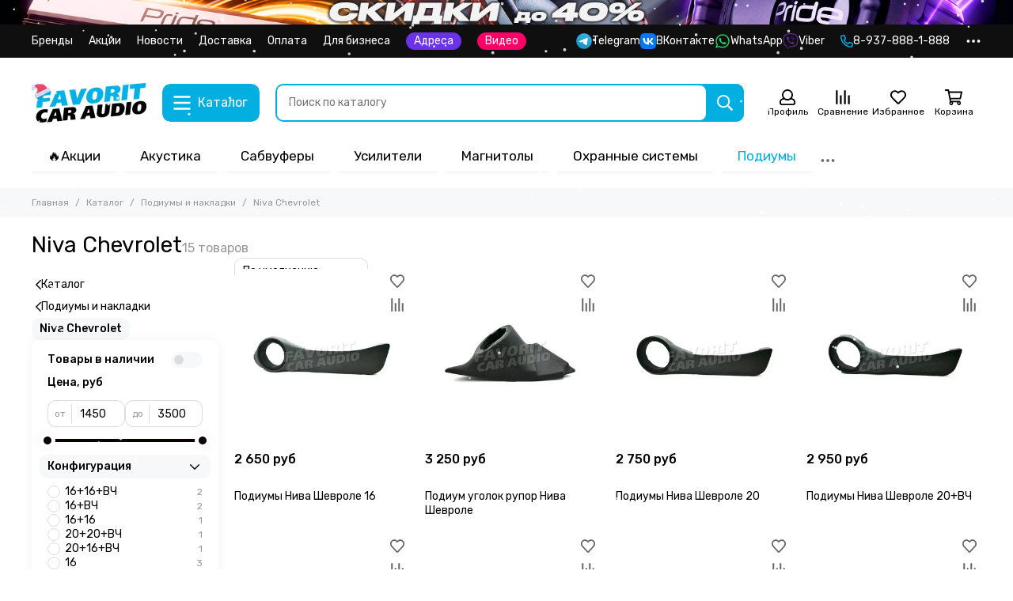

--- FILE ---
content_type: text/html; charset=utf-8
request_url: https://favoritcaraudio.ru/collection/niva-chevrolet
body_size: 81675
content:
<!doctype html>
<html lang="ru">
	<head><meta data-config="{&quot;collection_products_count&quot;:15}" name="page-config" content="" /><meta data-config="{&quot;money_with_currency_format&quot;:{&quot;delimiter&quot;:&quot; &quot;,&quot;separator&quot;:&quot;.&quot;,&quot;format&quot;:&quot;%n %u&quot;,&quot;unit&quot;:&quot;руб&quot;,&quot;show_price_without_cents&quot;:1},&quot;currency_code&quot;:&quot;RUR&quot;,&quot;currency_iso_code&quot;:&quot;RUB&quot;,&quot;default_currency&quot;:{&quot;title&quot;:&quot;Российский рубль&quot;,&quot;code&quot;:&quot;RUR&quot;,&quot;rate&quot;:1.0,&quot;format_string&quot;:&quot;%n %u&quot;,&quot;unit&quot;:&quot;руб&quot;,&quot;price_separator&quot;:&quot;&quot;,&quot;is_default&quot;:true,&quot;price_delimiter&quot;:&quot;&quot;,&quot;show_price_with_delimiter&quot;:true,&quot;show_price_without_cents&quot;:true},&quot;facebook&quot;:{&quot;pixelActive&quot;:false,&quot;currency_code&quot;:&quot;RUB&quot;,&quot;use_variants&quot;:null},&quot;vk&quot;:{&quot;pixel_active&quot;:null,&quot;price_list_id&quot;:null},&quot;new_ya_metrika&quot;:true,&quot;ecommerce_data_container&quot;:&quot;dataLayer&quot;,&quot;common_js_version&quot;:null,&quot;vue_ui_version&quot;:null,&quot;feedback_captcha_enabled&quot;:null,&quot;account_id&quot;:612543,&quot;hide_items_out_of_stock&quot;:false,&quot;forbid_order_over_existing&quot;:false,&quot;minimum_items_price&quot;:null,&quot;enable_comparison&quot;:true,&quot;locale&quot;:&quot;ru&quot;,&quot;client_group&quot;:null,&quot;consent_to_personal_data&quot;:{&quot;active&quot;:false,&quot;obligatory&quot;:false,&quot;description&quot;:&quot;\u003cp\u003eНастоящим подтверждаю, что я ознакомлен и согласен с условиями \u003ca href=\&quot;/page/oferta\&quot; target=\&quot;blank\&quot;\u003eоферты и политики конфиденциальности\u003c/a\u003e.\u003c/p\u003e&quot;},&quot;recaptcha_key&quot;:&quot;6LfXhUEmAAAAAOGNQm5_a2Ach-HWlFKD3Sq7vfFj&quot;,&quot;recaptcha_key_v3&quot;:&quot;6LcZi0EmAAAAAPNov8uGBKSHCvBArp9oO15qAhXa&quot;,&quot;yandex_captcha_key&quot;:&quot;ysc1_ec1ApqrRlTZTXotpTnO8PmXe2ISPHxsd9MO3y0rye822b9d2&quot;,&quot;checkout_float_order_content_block&quot;:true,&quot;available_products_characteristics_ids&quot;:null,&quot;sber_id_app_id&quot;:&quot;5b5a3c11-72e5-4871-8649-4cdbab3ba9a4&quot;,&quot;theme_generation&quot;:2,&quot;quick_checkout_captcha_enabled&quot;:false,&quot;max_order_lines_count&quot;:500,&quot;sber_bnpl_min_amount&quot;:1000,&quot;sber_bnpl_max_amount&quot;:150000,&quot;counter_settings&quot;:{&quot;data_layer_name&quot;:&quot;dataLayer&quot;,&quot;new_counters_setup&quot;:false,&quot;add_to_cart_event&quot;:true,&quot;remove_from_cart_event&quot;:true,&quot;add_to_wishlist_event&quot;:true},&quot;site_setting&quot;:{&quot;show_cart_button&quot;:true,&quot;show_service_button&quot;:false,&quot;show_marketplace_button&quot;:false,&quot;show_quick_checkout_button&quot;:false},&quot;warehouses&quot;:[],&quot;captcha_type&quot;:&quot;google&quot;,&quot;human_readable_urls&quot;:false}" name="shop-config" content="" /><meta name='js-evnvironment' content='production' /><meta name='default-locale' content='ru' /><meta name='insales-redefined-api-methods' content="[]" /><script type="text/javascript" src="https://static.insales-cdn.com/assets/static-versioned/v3.72/static/libs/lodash/4.17.21/lodash.min.js"></script>
<!--InsalesCounter -->
<script type="text/javascript">
(function() {
  if (typeof window.__insalesCounterId !== 'undefined') {
    return;
  }

  try {
    Object.defineProperty(window, '__insalesCounterId', {
      value: 612543,
      writable: true,
      configurable: true
    });
  } catch (e) {
    console.error('InsalesCounter: Failed to define property, using fallback:', e);
    window.__insalesCounterId = 612543;
  }

  if (typeof window.__insalesCounterId === 'undefined') {
    console.error('InsalesCounter: Failed to set counter ID');
    return;
  }

  let script = document.createElement('script');
  script.async = true;
  script.src = '/javascripts/insales_counter.js?7';
  let firstScript = document.getElementsByTagName('script')[0];
  firstScript.parentNode.insertBefore(script, firstScript);
})();
</script>
<!-- /InsalesCounter -->

	<meta charset="utf-8">
	<meta http-equiv="X-UA-Compatible" content="IE=edge,chrome=1">
	<meta name="viewport" content="width=device-width, initial-scale=1, maximum-scale=5, user-scalable=no">
	<meta name="theme-color" content="#ffffff">
	<meta name="format-detection" content="telephone=no"><meta name="robots" content="index, follow">
		<title>Niva Chevrolet | Магазин автозвука Favorit Car Audio Саратов Энгельс</title>
		<meta name="description" content="Заказывайте товары из категории «Niva Chevrolet». Товаров в каталоге: 15. Цены от 1 450 руб. Быстрая доставка."><link rel="canonical" href="https://favoritcaraudio.ru/collection/niva-chevrolet"><link rel="preconnect" href="https://static.insales-cdn.com" crossorigin>
	<link rel="preconnect" href="https://fonts.googleapis.com">
	<link rel="preconnect" href="https://fonts.gstatic.com" crossorigin>
	<link rel="preload" href="https://static.insales-cdn.com/assets/1/3023/6573007/1767869470/theme.css" as="style">
	<link href="https://static.insales-cdn.com/assets/1/3023/6573007/1767869470/theme.css" rel="stylesheet"><link rel="preload" href="https://static.insales-cdn.com/assets/1/3023/6573007/1767869470/theme.collection.css" as="style">
			<link href="https://static.insales-cdn.com/assets/1/3023/6573007/1767869470/theme.collection.css" rel="stylesheet"><link rel="preload" href="https://fonts.googleapis.com/css2?family=Rubik:wght@400;500&display=swap" as="style">
	<link rel="stylesheet" href="https://fonts.googleapis.com/css2?family=Rubik:wght@400;500&display=swap" media="print" onload="this.media='all'">
	<noscript>
		<link rel="stylesheet" href="https://fonts.googleapis.com/css2?family=Rubik:wght@400;500&display=swap">
	</noscript><link rel="preload" as="script" href="https://static.insales-cdn.com/assets/common-js/common.v2.25.28.js">
	<link rel="preload" as="script" href="https://static.insales-cdn.com/assets/1/3023/6573007/1767869470/plugins.js">
	<link rel="preload" as="script" href="https://static.insales-cdn.com/assets/1/3023/6573007/1767869470/theme.js"><meta property="og:title" content="Niva Chevrolet">
		<meta property="og:type" content="website">
		<meta property="og:url" content="https://favoritcaraudio.ru/collection/niva-chevrolet">
		<meta property="og:image" content="https://static.insales-cdn.com/images/collections/1/2508/88631756/large_5c9ded3fec05c4d738000012.jpg">
		<meta property="og:description" content=""><link href="https://static.insales-cdn.com/assets/1/3023/6573007/1767869470/favicon.svg" rel="icon" type="image/svg+xml"></head>
	<body class="show-preloader">
		<script>
  setTimeout(() => {
    document.querySelector('body').classList.remove('show-preloader')
  }, 5000)
  window.addEventListener('load', () => {
    setTimeout(() => {
      document.querySelector('body').classList.remove('show-preloader')
    }, 100)
    setTimeout(() => {
      document.querySelector('.js-preloader').remove()
    }, 500)
  })
</script>
<style>.preloader{display:flex;align-items:center;justify-content:center;background-color:#fff;width:100%;height:100%;left:0;top:0;opacity:0;position:fixed;transition:opacity .2s!important;z-index:9999;pointer-events:none}body.show-preloader{overflow:hidden;min-width:320px;width:100%;height:100vh}body.show-preloader .preloader{opacity:1;visibility:visible;pointer-events:auto}.preloader__spinner{width:60px;height:60px;border:5px solid #f7f8fa;border-bottom-color:#03aee1;border-radius:50%;display:block;box-sizing:border-box;animation:spinPreloader 0.8s linear infinite}@keyframes spinPreloader{0%{transform:rotate(0deg)}100%{transform:rotate(360deg)}}</style>
<div class="preloader js-preloader"><span class="preloader__spinner"></span></div>
		<div data-grid-layout="collection">
			<header data-grid="header">
				<div class="header">
	
	
		<div class="bar is-desktop is-hidden js-bar"></div>
	
	<a href="https://favoritcaraudio.ru/collection/novogodnyaya-aktsiya-pride-car-audio"><img src="https://static.insales-cdn.com/files/1/7017/108354409/original/Тонкая-полоса-PRIDE.jpg" style="width: 100%;"></a>
	<div class="header-panel">
		
		<div class="container">
			<div class="row align-items-center">
				
				
				<div class="col">
					<div class="header-panel__pages">
						<div class="cut-list js-cut-list">
							
								<div class="cut-list__elem">
									
									
									
										<a href="/collection/brendy" class="header-panel__page">Бренды</a>
									
								</div>
							
								<div class="cut-list__elem">
									
									
									
										<a href="https://favoritcaraudio.ru/blogs/aktsii" class="header-panel__page">Акции</a>
									
								</div>
							
								<div class="cut-list__elem">
									
									
									
										<a href="/blogs/novosti" class="header-panel__page">Новости</a>
									
								</div>
							
								<div class="cut-list__elem">
									
									
									
										<a href="/page/delivery" class="header-panel__page">Доставка</a>
									
								</div>
							
								<div class="cut-list__elem">
									
									
									
										<a href="/page/payment" class="header-panel__page">Оплата</a>
									
								</div>
							
								<div class="cut-list__elem">
									
									
									
										<a href="/page/dlya-biznesa" class="header-panel__page">Для бизнеса</a>
									
								</div>
							
								<a href="https://favoritcaraudio.ru/blogs/shops"><p style="color: #fff; background-color: #6b32ea;      border-radius: 16px; padding: 2px 10px 2px 10px;">Адреса</p></a>
								<a href="https://favoritcaraudio.ru/page/clips"><p style="color: #fff; background-color: #fe0067;      border-radius: 16px; padding: 2px 10px 2px 10px;">Видео</p></a>
						</div>
					</div>
				
				</div>
				
					
					
						<div class="col-auto">
							<div class="header-panel__messengers">
								<div class="social">
	<div class="social__items"><a href="https://t.me/favoritcaraudio" class="social__item social__item_telegram" rel="noopener noreferrer nofollow" target="_blank" title="Telegram"><svg xmlns="http://www.w3.org/2000/svg" viewBox="0 0 100 100" class="svg-social" data-social="telegram"><path d="M49.8 99.3a49.5 49.5 0 1 0 0-99 49.5 49.5 0 0 0 0 99Z" fill="url(#telegram_a_header_panel_messengers)"/><path d="m21 49.4 33.3-13.7c3.3-1.5 14.4-6 14.4-6s5.2-2 4.7 2.8c-.1 2-1.2 9-2.4 16.6l-3.6 22.5s-.3 3.3-2.7 3.8c-2.4.6-6.4-2-7.1-2.5-.6-.5-10.8-6.9-14.5-10-1-1-2.1-2.6.2-4.6 5.1-4.7 11.3-10.6 15-14.3 1.7-1.7 3.4-5.8-3.7-.9L34.4 56.7s-2.3 1.4-6.6.1c-4.3-1.2-9.3-3-9.3-3s-3.4-2.1 2.4-4.4Z" fill="#fff"/><defs><linearGradient id="telegram_a_header_panel_messengers" x1="66.3" y1="16.8" x2="41.6" y2="74.6" gradientUnits="userSpaceOnUse"><stop stop-color="#37AEE2"/><stop offset="1" stop-color="#1E96C8"/></linearGradient></defs></svg><span class="social__title">Telegram</span></a><a href="https://vk.com/favcarsys" class="social__item social__item_vk" rel="noopener noreferrer nofollow" target="_blank" title="ВКонтакте"><svg xmlns="http://www.w3.org/2000/svg" viewBox="0 0 100 100" class="svg-social" data-social="vk"><path d="M0 48C0 25.4 0 14 7 7s18.4-7 41-7h4c22.6 0 34 0 41 7s7 18.4 7 41v4c0 22.6 0 34-7 41s-18.4 7-41 7h-4c-22.6 0-34 0-41-7S0 74.6 0 52v-4Z" fill="#07F"/><path d="M53.2 72C30.4 72 17.4 56.4 17 30.4h11.4c.4 19.1 8.8 27.2 15.4 28.9V30.4h10.8V47c6.6-.7 13.5-8.2 15.8-16.5h10.8a31.8 31.8 0 0 1-14.6 20.8c5.3 2.5 13.8 9 17 20.8H71.8c-2.5-7.9-8.8-14-17.2-14.8V72h-1.3Z" fill="#fff"/></svg><span class="social__title">ВКонтакте</span></a><a href="https://wa.me/79378881888" class="social__item social__item_whatsapp" rel="noopener noreferrer nofollow" target="_blank" title="WhatsApp"><svg xmlns="http://www.w3.org/2000/svg" viewBox="0 0 448 512" class="svg-social" data-social="whatsapp"><path fill="currentColor" d="M380.9 97.1a220.3 220.3 0 0 0-157-65.1A222.3 222.3 0 0 0 31.5 365L0 480l117.7-30.9c32.4 17.7 68.9 27 106.1 27h.1c122.3 0 224.1-99.6 224.1-222 0-59.3-25.2-115-67.1-157zm-157 341.6c-33.2 0-65.7-8.9-94-25.7l-6.7-4-69.8 18.3L72 359.2l-4.4-7A184.8 184.8 0 0 1 224 69.5c49.3 0 95.6 19.2 130.4 54.1a185.2 185.2 0 0 1 56.1 130.5c0 101.8-84.9 184.6-186.6 184.6zm101.2-138.2a802 802 0 0 0-37.9-18c-5.1-1.9-8.8-2.8-12.5 2.8-3.7 5.6-14.3 18-17.6 21.8-3.2 3.7-6.5 4.2-12 1.4-32.6-16.3-54-29.1-75.5-66-5.7-9.8 5.7-9.1 16.3-30.3 1.8-3.7.9-6.9-.5-9.7-1.4-2.8-12.5-30.1-17.1-41.2-4.5-10.8-9.1-9.3-12.5-9.5-3.2-.2-6.9-.2-10.6-.2-3.7 0-9.7 1.4-14.8 6.9-5.1 5.6-19.4 19-19.4 46.3 0 27.3 19.9 53.7 22.6 57.4 2.8 3.7 39.1 59.7 94.8 83.8 35.2 15.2 49 16.5 66.6 13.9 10.7-1.6 32.8-13.4 37.4-26.4 4.6-13 4.6-24.1 3.2-26.4-1.3-2.5-5-3.9-10.5-6.6z"/></svg><span class="social__title">WhatsApp</span></a><a href="https://viber.click/79378881888" class="social__item social__item_viber" rel="noopener noreferrer nofollow" target="_blank" title="Viber"><svg xmlns="http://www.w3.org/2000/svg" viewBox="0 0 512 512" class="svg-social" data-social="viber"><path fill="currentColor" d="M444 49.9C431.3 38.2 379.9.9 265.3.4c0 0-135.1-8.1-200.9 52.3C27.8 89.3 14.9 143 13.5 209.5c-1.4 66.5-3.1 191.1 117 224.9h.1l-.1 51.6s-.8 20.9 13 25.1c16.6 5.2 26.4-10.7 42.3-27.8a1572 1572 0 0 0 29.8-33.7 464.7 464.7 0 0 0 152.5-11.2c16.6-5.4 110.5-17.4 125.7-142 15.8-128.6-7.6-209.8-49.8-246.5zM457.9 287c-12.9 104-89 110.6-103 115.1a430 430 0 0 1-131.2 11.2s-52 62.7-68.2 79c-5.3 5.3-11.1 4.8-11-5.7l.4-85.7c-.1 0-.1 0 0 0-101.8-28.2-95.8-134.3-94.7-189.8 1.1-55.5 11.6-101 42.6-131.6 55.7-50.5 170.4-43 170.4-43 96.9.4 143.3 29.6 154.1 39.4 35.7 30.6 53.9 103.8 40.6 211.1zm-139-80.8c.4 8.6-12.5 9.2-12.9.6-1.1-22-11.4-32.7-32.6-33.9-8.6-.5-7.8-13.4.7-12.9 27.9 1.5 43.4 17.5 44.8 46.2zm20.3 11.3c1-42.4-25.5-75.6-75.8-79.3-8.5-.6-7.6-13.5.9-12.9 58 4.2 88.9 44.1 87.8 92.5-.1 8.6-13.1 8.2-12.9-.3zm47 13.4c.1 8.6-12.9 8.7-12.9.1-.6-81.5-54.9-125.9-120.8-126.4-8.5-.1-8.5-12.9 0-12.9 73.7.5 133 51.4 133.7 139.2zM374.9 329v.2c-10.8 19-31 40-51.8 33.3l-.2-.3c-21.1-5.9-70.8-31.5-102.2-56.5a261.4 261.4 0 0 1-42.4-42.4 324.5 324.5 0 0 1-30.8-46.6c-21.3-38.5-26-55.7-26-55.7-6.7-20.8 14.2-41 33.3-51.8h.2c9.2-4.8 18-3.2 23.9 3.9 0 0 12.4 14.8 17.7 22.1 5 6.8 11.7 17.7 15.2 23.8 6.1 10.9 2.3 22-3.7 26.6l-12 9.6c-6.1 4.9-5.3 14-5.3 14s17.8 67.3 84.3 84.3c0 0 9.1.8 14-5.3l9.6-12c4.6-6 15.7-9.8 26.6-3.7a259.1 259.1 0 0 1 45.8 32.9c7 5.7 8.6 14.4 3.8 23.6z"/></svg><span class="social__title">Viber</span></a></div>
</div>
							</div>
						</div>
					
				
				
					<div class="col-auto">
						<div class="header-panel__phones">
							
								<a href="tel:89378881888"><svg xmlns="http://www.w3.org/2000/svg" viewBox="0 0 512 512" class="svg-icon" data-icon="phone"><path fill="currentColor" d="m35.5 22.9 94.2-21.7c21.6-5 43.6 6.2 52.3 26.6l43.5 101.5c8 18.6 2.6 40.6-13.1 53.4l-40 32.7a311 311 0 0 0 124.2 124.1l32.7-40a45.9 45.9 0 0 1 53.4-13.1l101.6 43.5a45.7 45.7 0 0 1 26.6 52.3l-21.7 94.2a45.6 45.6 0 0 1-44.6 35.5A444.4 444.4 0 0 1 0 67.5a45.6 45.6 0 0 1 35.5-44.6ZM442.7 464l20.9-90.7-98.2-42.1-55.7 68.1c-98.8-46.4-150.6-98-197-197l68.1-55.7-42.1-98.2L48 69.3A396.5 396.5 0 0 0 442.7 464Z"/></svg>8-937-888-1-888</a>
							
							
						</div>
					</div>
				
				<div class="col-auto">
					<div class="dropdown dropdown_type_contacts">
						<span class="dropdown__bage">
							<svg xmlns="http://www.w3.org/2000/svg" viewBox="0 0 512 512" class="svg-icon" data-icon="ellipsis"><path fill="currentColor" d="M304 256a48 48 0 1 1-96 0 48 48 0 0 1 96 0zm120-48a48 48 0 1 0 0 96 48 48 0 0 0 0-96zm-336 0a48 48 0 1 0 0 96 48 48 0 0 0 0-96z"/></svg>
						</span>
						<div class="dropdown__popup is-right">
							
								<div class="dropdown__callback">
									<button type="button" class="button button--block button--secondary js-msg-show" data-template="popup-callback">Заказать звонок</button>
								</div>
							
							
								
								
							
							<div class="dropdown__item">
								<div class="contacts">
  
  <div class="contacts__item">
    <div class="contacts__icon"><svg xmlns="http://www.w3.org/2000/svg" viewBox="0 0 512 512" class="svg-icon" data-icon="mail"><path fill="currentColor" d="M464 64H48a48 48 0 0 0-48 48v288a48 48 0 0 0 48 48h416a48 48 0 0 0 48-48V112a48 48 0 0 0-48-48zm0 48v40.8a9970.3 9970.3 0 0 1-134.6 106.5c-16.8 13.2-50.2 45-73.4 44.7-23.2.4-56.6-31.5-73.4-44.7A9969.7 9969.7 0 0 1 48 152.8V112h416zM48 400V214.4c23 18.2 55.4 43.9 105 82.6 21.8 17.2 60 55.2 103 55 42.7.2 80.5-37.2 103-55 49.6-38.7 82-64.3 105-82.6V400H48z"/></svg></div>
    <div class="contacts__title"><a href="mailto:sales@favoritcaraudio.ru">sales@favoritcaraudio.ru</a></div>
  </div>
  
  
  <div class="contacts__item">
    <div class="contacts__icon"><svg xmlns="http://www.w3.org/2000/svg" viewBox="0 0 384 512" class="svg-icon" data-icon="map-marker"><path fill="currentColor" d="M192 0A192 192 0 0 0 0 192c0 71.1 24 93.3 151.3 297.4a48 48 0 0 0 81.4 0C360.1 285.2 384 263.1 384 192A192 192 0 0 0 192 0zm0 464C64.6 259.7 48 246.8 48 192a144 144 0 0 1 288 0c0 54.6-15.2 65.4-144 272zm-80-272a80 80 0 1 1 160 0 80 80 0 0 1-160 0z"/></svg></div>
    <div class="contacts__title"><p><a href="https://yandex.ru/maps/194/saratov/house/ulitsa_imeni_g_k_ordzhonikidze_6a/YEwYfwJmS0EAQFtrfXlxcHplZQ==/?ll=45.956247%2C51.501661&amp;z=16.63" rel="noopener" target="_blank">г. Саратов, ул. Орджоникидзе, 6А</a></p>
<p><a href="https://yandex.ru/maps/194/saratov/house/ulitsa_kutyakova_94/YE8YdgVhS0MAQFtrfXlyeHxqYw==/?indoorLevel=1&amp;ll=46.021267%2C51.539097&amp;z=16.63" rel="noopener" target="_blank">г. Саратов, ул. Кутякова, 94</a></p>
<p><a href="https://yandex.ru/maps/194/saratov/house/ulitsa_imeni_sergeya_fyodorovicha_tarkhova_25d/YEwYfw9oS0UOQFtrfXpwcX5rYg==/?ll=45.988209%2C51.610286&amp;z=16.63" rel="noopener" target="_blank">г. Саратов, ул. Тархова, 25Д</a></p>
<p><a href="https://yandex.ru/maps/11147/engels/house/ulitsa_mayakovskogo_48/YE8YdwViT0cDQFtrfXh4cH1qbA==/?indoorLevel=1&amp;ll=46.122624%2C51.491198&amp;z=17" rel="noopener" target="_blank">г. Энгельс, ул. Маяковского, 48</a></p></div>
  </div>
  
  
  <div class="contacts__item">
    <div class="contacts__icon"><svg xmlns="http://www.w3.org/2000/svg" viewBox="0 0 512 512" class="svg-icon" data-icon="clock"><path fill="currentColor" d="M256 8a248 248 0 1 0 0 496 248 248 0 0 0 0-496zm0 448a200 200 0 1 1-.1-399.9A200 200 0 0 1 256 456zm61.8-104.4-84.9-61.7a12 12 0 0 1-4.9-9.7V116a12 12 0 0 1 12-12h32a12 12 0 0 1 12 12v141.7l66.8 48.6a12 12 0 0 1 2.6 16.8L334.6 349a12 12 0 0 1-16.8 2.6z"/></svg></div>
    <div class="contacts__title"><p>7 дней в неделю с 10:00 до 20:00</p></div>
  </div>
  
  
</div>
							</div>
							
								<div class="social social_type_grid">
	<div class="social__items"><a href="https://vk.com/favcarsys" class="social__item social__item_vk" rel="noopener noreferrer nofollow" target="_blank" title="ВКонтакте"><svg xmlns="http://www.w3.org/2000/svg" viewBox="0 0 100 100" class="svg-social" data-social="vk"><path d="M0 48C0 25.4 0 14 7 7s18.4-7 41-7h4c22.6 0 34 0 41 7s7 18.4 7 41v4c0 22.6 0 34-7 41s-18.4 7-41 7h-4c-22.6 0-34 0-41-7S0 74.6 0 52v-4Z" fill="#07F"/><path d="M53.2 72C30.4 72 17.4 56.4 17 30.4h11.4c.4 19.1 8.8 27.2 15.4 28.9V30.4h10.8V47c6.6-.7 13.5-8.2 15.8-16.5h10.8a31.8 31.8 0 0 1-14.6 20.8c5.3 2.5 13.8 9 17 20.8H71.8c-2.5-7.9-8.8-14-17.2-14.8V72h-1.3Z" fill="#fff"/></svg></a><a href="https://wa.me/79378881888" class="social__item social__item_whatsapp" rel="noopener noreferrer nofollow" target="_blank" title="WhatsApp"><svg xmlns="http://www.w3.org/2000/svg" viewBox="0 0 448 512" class="svg-social" data-social="whatsapp"><path fill="currentColor" d="M380.9 97.1a220.3 220.3 0 0 0-157-65.1A222.3 222.3 0 0 0 31.5 365L0 480l117.7-30.9c32.4 17.7 68.9 27 106.1 27h.1c122.3 0 224.1-99.6 224.1-222 0-59.3-25.2-115-67.1-157zm-157 341.6c-33.2 0-65.7-8.9-94-25.7l-6.7-4-69.8 18.3L72 359.2l-4.4-7A184.8 184.8 0 0 1 224 69.5c49.3 0 95.6 19.2 130.4 54.1a185.2 185.2 0 0 1 56.1 130.5c0 101.8-84.9 184.6-186.6 184.6zm101.2-138.2a802 802 0 0 0-37.9-18c-5.1-1.9-8.8-2.8-12.5 2.8-3.7 5.6-14.3 18-17.6 21.8-3.2 3.7-6.5 4.2-12 1.4-32.6-16.3-54-29.1-75.5-66-5.7-9.8 5.7-9.1 16.3-30.3 1.8-3.7.9-6.9-.5-9.7-1.4-2.8-12.5-30.1-17.1-41.2-4.5-10.8-9.1-9.3-12.5-9.5-3.2-.2-6.9-.2-10.6-.2-3.7 0-9.7 1.4-14.8 6.9-5.1 5.6-19.4 19-19.4 46.3 0 27.3 19.9 53.7 22.6 57.4 2.8 3.7 39.1 59.7 94.8 83.8 35.2 15.2 49 16.5 66.6 13.9 10.7-1.6 32.8-13.4 37.4-26.4 4.6-13 4.6-24.1 3.2-26.4-1.3-2.5-5-3.9-10.5-6.6z"/></svg></a><a href="https://viber.click/79378881888" class="social__item social__item_viber" rel="noopener noreferrer nofollow" target="_blank" title="Viber"><svg xmlns="http://www.w3.org/2000/svg" viewBox="0 0 512 512" class="svg-social" data-social="viber"><path fill="currentColor" d="M444 49.9C431.3 38.2 379.9.9 265.3.4c0 0-135.1-8.1-200.9 52.3C27.8 89.3 14.9 143 13.5 209.5c-1.4 66.5-3.1 191.1 117 224.9h.1l-.1 51.6s-.8 20.9 13 25.1c16.6 5.2 26.4-10.7 42.3-27.8a1572 1572 0 0 0 29.8-33.7 464.7 464.7 0 0 0 152.5-11.2c16.6-5.4 110.5-17.4 125.7-142 15.8-128.6-7.6-209.8-49.8-246.5zM457.9 287c-12.9 104-89 110.6-103 115.1a430 430 0 0 1-131.2 11.2s-52 62.7-68.2 79c-5.3 5.3-11.1 4.8-11-5.7l.4-85.7c-.1 0-.1 0 0 0-101.8-28.2-95.8-134.3-94.7-189.8 1.1-55.5 11.6-101 42.6-131.6 55.7-50.5 170.4-43 170.4-43 96.9.4 143.3 29.6 154.1 39.4 35.7 30.6 53.9 103.8 40.6 211.1zm-139-80.8c.4 8.6-12.5 9.2-12.9.6-1.1-22-11.4-32.7-32.6-33.9-8.6-.5-7.8-13.4.7-12.9 27.9 1.5 43.4 17.5 44.8 46.2zm20.3 11.3c1-42.4-25.5-75.6-75.8-79.3-8.5-.6-7.6-13.5.9-12.9 58 4.2 88.9 44.1 87.8 92.5-.1 8.6-13.1 8.2-12.9-.3zm47 13.4c.1 8.6-12.9 8.7-12.9.1-.6-81.5-54.9-125.9-120.8-126.4-8.5-.1-8.5-12.9 0-12.9 73.7.5 133 51.4 133.7 139.2zM374.9 329v.2c-10.8 19-31 40-51.8 33.3l-.2-.3c-21.1-5.9-70.8-31.5-102.2-56.5a261.4 261.4 0 0 1-42.4-42.4 324.5 324.5 0 0 1-30.8-46.6c-21.3-38.5-26-55.7-26-55.7-6.7-20.8 14.2-41 33.3-51.8h.2c9.2-4.8 18-3.2 23.9 3.9 0 0 12.4 14.8 17.7 22.1 5 6.8 11.7 17.7 15.2 23.8 6.1 10.9 2.3 22-3.7 26.6l-12 9.6c-6.1 4.9-5.3 14-5.3 14s17.8 67.3 84.3 84.3c0 0 9.1.8 14-5.3l9.6-12c4.6-6 15.7-9.8 26.6-3.7a259.1 259.1 0 0 1 45.8 32.9c7 5.7 8.6 14.4 3.8 23.6z"/></svg></a><a href="https://t.me/favoritcaraudio" class="social__item social__item_telegram" rel="noopener noreferrer nofollow" target="_blank" title="Telegram"><svg xmlns="http://www.w3.org/2000/svg" viewBox="0 0 100 100" class="svg-social" data-social="telegram"><path d="M49.8 99.3a49.5 49.5 0 1 0 0-99 49.5 49.5 0 0 0 0 99Z" fill="url(#telegram_a_header_dropdown_social)"/><path d="m21 49.4 33.3-13.7c3.3-1.5 14.4-6 14.4-6s5.2-2 4.7 2.8c-.1 2-1.2 9-2.4 16.6l-3.6 22.5s-.3 3.3-2.7 3.8c-2.4.6-6.4-2-7.1-2.5-.6-.5-10.8-6.9-14.5-10-1-1-2.1-2.6.2-4.6 5.1-4.7 11.3-10.6 15-14.3 1.7-1.7 3.4-5.8-3.7-.9L34.4 56.7s-2.3 1.4-6.6.1c-4.3-1.2-9.3-3-9.3-3s-3.4-2.1 2.4-4.4Z" fill="#fff"/><defs><linearGradient id="telegram_a_header_dropdown_social" x1="66.3" y1="16.8" x2="41.6" y2="74.6" gradientUnits="userSpaceOnUse"><stop stop-color="#37AEE2"/><stop offset="1" stop-color="#1E96C8"/></linearGradient></defs></svg></a><a href="https://www.youtube.com/channel/UC5e84clb_IXlPyq9d1tbW-Q" class="social__item social__item_youtube" rel="noopener noreferrer nofollow" target="_blank" title="YouTube"><svg xmlns="http://www.w3.org/2000/svg" viewBox="0 0 576 512" class="svg-social" data-social="youtube"><path fill="currentColor" d="M549.655 124.083c-6.281-23.65-24.787-42.276-48.284-48.597C458.781 64 288 64 288 64S117.22 64 74.629 75.486c-23.497 6.322-42.003 24.947-48.284 48.597-11.412 42.867-11.412 132.305-11.412 132.305s0 89.438 11.412 132.305c6.281 23.65 24.787 41.5 48.284 47.821C117.22 448 288 448 288 448s170.78 0 213.371-11.486c23.497-6.321 42.003-24.171 48.284-47.821 11.412-42.867 11.412-132.305 11.412-132.305s0-89.438-11.412-132.305zm-317.51 213.508V175.185l142.739 81.205-142.739 81.201z"/></svg></a></div>
</div>
							
						</div>
					</div>
				</div>
			</div>
		</div>
	</div>
	<div class="header-main js-header-main-sticky">
		<div class="container header-main__container">
			<div class="row align-items-center header-main__row">
				<div class="col-auto header-main__col-menu">
					<div class="mobile-menu js-mobile-menu">
	<button class="mobile-menu__trigger js-mobile-menu-trigger" data-toolbar-item="mobile-menu">
		<svg xmlns="http://www.w3.org/2000/svg" viewBox="0 0 448 512" class="svg-icon" data-icon="bars"><path fill="currentColor" d="M436 124H12a12 12 0 0 1-12-12V80a12 12 0 0 1 12-12h424a12 12 0 0 1 12 12v32a12 12 0 0 1-12 12zm0 160H12a12 12 0 0 1-12-12v-32a12 12 0 0 1 12-12h424a12 12 0 0 1 12 12v32a12 12 0 0 1-12 12zm0 160H12a12 12 0 0 1-12-12v-32a12 12 0 0 1 12-12h424a12 12 0 0 1 12 12v32a12 12 0 0 1-12 12z"/></svg>
	</button>
	<div class="mobile-menu__dropdown">
		<span class="mobile-menu__header">
			
			
			
			Меню
			<button class="mobile-menu__close js-mobile-menu-close" aria-label="close"><svg viewBox="0 0 32 32"><path d="M10,10 L22,22 M22,10 L10,22"></path></svg></button>
		</span>
		<div class="mobile-menu__content">
			
				<a href="/compares" class="mobile-menu__compare is-hidden js-mobile-menu-swap" data-target="compare">
					<svg xmlns="http://www.w3.org/2000/svg" viewBox="0 0 448 512" class="svg-icon" data-icon="compare"><path fill="currentColor" d="M160 84V44a16 16 0 0 1 16-16h256a16 16 0 0 1 16 16v40a16 16 0 0 1-16 16H176a16 16 0 0 1-16-16zM16 228h416a16 16 0 0 0 16-16v-40a16 16 0 0 0-16-16H16a16 16 0 0 0-16 16v40a16 16 0 0 0 16 16zm0 256h416a16 16 0 0 0 16-16v-40a16 16 0 0 0-16-16H16a16 16 0 0 0-16 16v40a16 16 0 0 0 16 16zm160-128h256a16 16 0 0 0 16-16v-40a16 16 0 0 0-16-16H176a16 16 0 0 0-16 16v40a16 16 0 0 0 16 16z"/><path fill="currentColor" d="M160 80V48a12 12 0 0 1 12-12h264a12 12 0 0 1 12 12v32a12 12 0 0 1-12 12H172a12 12 0 0 1-12-12zM12 220h424a12 12 0 0 0 12-12v-32a12 12 0 0 0-12-12H12a12 12 0 0 0-12 12v32a12 12 0 0 0 12 12zm0 256h424a12 12 0 0 0 12-12v-32a12 12 0 0 0-12-12H12a12 12 0 0 0-12 12v32a12 12 0 0 0 12 12zm160-128h264a12 12 0 0 0 12-12v-32a12 12 0 0 0-12-12H172a12 12 0 0 0-12 12v32a12 12 0 0 0 12 12z"/><path fill="currentColor" d="M160 80V48a12 12 0 0 1 12-12h264a12 12 0 0 1 12 12v32a12 12 0 0 1-12 12H172a12 12 0 0 1-12-12zM12 220h424a12 12 0 0 0 12-12v-32a12 12 0 0 0-12-12H12a12 12 0 0 0-12 12v32a12 12 0 0 0 12 12zm0 256h424a12 12 0 0 0 12-12v-32a12 12 0 0 0-12-12H12a12 12 0 0 0-12 12v32a12 12 0 0 0 12 12zm160-128h264a12 12 0 0 0 12-12v-32a12 12 0 0 0-12-12H172a12 12 0 0 0-12 12v32a12 12 0 0 0 12 12z"/></svg>
					<div class="mobile-menu__compare-title">
						Сравнение
						<span class="mobile-menu__compare-count"></span>
					</div>
					<span><svg xmlns="http://www.w3.org/2000/svg" viewBox="0 0 256 512" class="svg-icon" data-icon="chevron-right"><path fill="currentColor" d="M24.7 38.1 5 57.9a12 12 0 0 0 0 17L185.6 256 5 437.1a12 12 0 0 0 0 17l19.8 19.8a12 12 0 0 0 17 0L251 264.5a12 12 0 0 0 0-17L41.7 38.1a12 12 0 0 0-17 0z"/></svg></span>
				</a>
			
			
			
				<div class="mobile-collections">
					
						<div class="mobile-collections__item" data-nav-item="50895977">
							
								<a href="/collection/novogodnyaya-aktsiya-pride-car-audio" class="js-mobile-collections-toggle">🎄Новогодняя акция Pride Car Audio🎅🏻<span><svg xmlns="http://www.w3.org/2000/svg" viewBox="0 0 256 512" class="svg-icon" data-icon="chevron-right"><path fill="currentColor" d="M24.7 38.1 5 57.9a12 12 0 0 0 0 17L185.6 256 5 437.1a12 12 0 0 0 0 17l19.8 19.8a12 12 0 0 0 17 0L251 264.5a12 12 0 0 0 0-17L41.7 38.1a12 12 0 0 0-17 0z"/></svg></span></a>
								<div class="mobile-collections__submenu">
									<div class="mobile-menu__header">
										<button class="mobile-collections__back js-mobile-collections-toggle" aria-label="back"><svg xmlns="http://www.w3.org/2000/svg" viewBox="0 0 256 512" class="svg-icon" data-icon="chevron-left"><path fill="currentColor" d="m231.3 473.9 19.8-19.8a12 12 0 0 0 0-17L70.4 256 251 74.9a12 12 0 0 0 0-17l-19.8-19.8a12 12 0 0 0-17 0L5 247.5a12 12 0 0 0 0 17l209.4 209.4a12 12 0 0 0 17 0z"/></svg></button>
										<div class="mobile-menu__header-title">🎄Новогодняя акция Pride Car Audio🎅🏻</div>
										<button class="mobile-menu__close js-mobile-menu-close" aria-label="close"><svg viewBox="0 0 32 32"><path d="M10,10 L22,22 M22,10 L10,22"></path></svg></button>
									</div>
									<div class="mobile-menu__content">
										<div class="mobile-collections__item" data-nav-item="50895977-all"><a href="/collection/novogodnyaya-aktsiya-pride-car-audio">Все товары</a></div>
										
											<div class="mobile-collections__item" data-nav-item="50895985">
												
													<a href="/collection/skidki-na-rupora-i-tvitery-pride-car-audio">Скидки на рупора и твитеры Pride Car Audio</a>
												
											</div>
										
											<div class="mobile-collections__item" data-nav-item="50895993">
												
													<a href="/collection/skidki-na-akustiku-pride-car-audio">Скидки на акустику Pride Car Audio</a>
												
											</div>
										
											<div class="mobile-collections__item" data-nav-item="50896001">
												
													<a href="/collection/katalog-1-3356af">Скидки на сабвуферы Pride Car Audio</a>
												
											</div>
										
											<div class="mobile-collections__item" data-nav-item="50896009">
												
													<a href="/collection/katalog-1-da1d0d">Скидки на усилители Pride Car Audio</a>
												
											</div>
										
											<div class="mobile-collections__item" data-nav-item="50896017">
												
													<a href="/collection/katalog-1-2b07e4">Скидки на проводку и аксессуары Pride Car Audio</a>
												
											</div>
										
									</div>
								</div>
							
						</div>
					
						<div class="mobile-collections__item" data-nav-item="48411713">
							
								<a href="/collection/skidki-na-oris-electronics" class="js-mobile-collections-toggle">🔴Скидки на Oris Electronics<span><svg xmlns="http://www.w3.org/2000/svg" viewBox="0 0 256 512" class="svg-icon" data-icon="chevron-right"><path fill="currentColor" d="M24.7 38.1 5 57.9a12 12 0 0 0 0 17L185.6 256 5 437.1a12 12 0 0 0 0 17l19.8 19.8a12 12 0 0 0 17 0L251 264.5a12 12 0 0 0 0-17L41.7 38.1a12 12 0 0 0-17 0z"/></svg></span></a>
								<div class="mobile-collections__submenu">
									<div class="mobile-menu__header">
										<button class="mobile-collections__back js-mobile-collections-toggle" aria-label="back"><svg xmlns="http://www.w3.org/2000/svg" viewBox="0 0 256 512" class="svg-icon" data-icon="chevron-left"><path fill="currentColor" d="m231.3 473.9 19.8-19.8a12 12 0 0 0 0-17L70.4 256 251 74.9a12 12 0 0 0 0-17l-19.8-19.8a12 12 0 0 0-17 0L5 247.5a12 12 0 0 0 0 17l209.4 209.4a12 12 0 0 0 17 0z"/></svg></button>
										<div class="mobile-menu__header-title">🔴Скидки на Oris Electronics</div>
										<button class="mobile-menu__close js-mobile-menu-close" aria-label="close"><svg viewBox="0 0 32 32"><path d="M10,10 L22,22 M22,10 L10,22"></path></svg></button>
									</div>
									<div class="mobile-menu__content">
										<div class="mobile-collections__item" data-nav-item="48411713-all"><a href="/collection/skidki-na-oris-electronics">Все товары</a></div>
										
											<div class="mobile-collections__item" data-nav-item="48411801">
												
													<a href="/collection/skidki-na-rupora-oris-electronics">Скидки на рупора Oris Electronics</a>
												
											</div>
										
											<div class="mobile-collections__item" data-nav-item="48411817">
												
													<a href="/collection/skidki-na-akustiku-oris-electronics">Скидки на акустику Oris Electronics</a>
												
											</div>
										
											<div class="mobile-collections__item" data-nav-item="48411857">
												
													<a href="/collection/skidki-na-sabvufery-oris-electronics">Скидки на сабвуферы Oris Electronics</a>
												
											</div>
										
											<div class="mobile-collections__item" data-nav-item="48411873">
												
													<a href="/collection/katalog-2-3708ae">Скидки на усилители Oris Electronics</a>
												
											</div>
										
									</div>
								</div>
							
						</div>
					
						<div class="mobile-collections__item" data-nav-item="48457441">
							
								<a href="/collection/aktsiya-na-usiliteli-amp-micron">🟣Акция на усилители AMP MICRON</a>
							
						</div>
					
						<div class="mobile-collections__item" data-nav-item="10458698">
							
								<a href="/collection/akustika" class="js-mobile-collections-toggle">Акустика<span><svg xmlns="http://www.w3.org/2000/svg" viewBox="0 0 256 512" class="svg-icon" data-icon="chevron-right"><path fill="currentColor" d="M24.7 38.1 5 57.9a12 12 0 0 0 0 17L185.6 256 5 437.1a12 12 0 0 0 0 17l19.8 19.8a12 12 0 0 0 17 0L251 264.5a12 12 0 0 0 0-17L41.7 38.1a12 12 0 0 0-17 0z"/></svg></span></a>
								<div class="mobile-collections__submenu">
									<div class="mobile-menu__header">
										<button class="mobile-collections__back js-mobile-collections-toggle" aria-label="back"><svg xmlns="http://www.w3.org/2000/svg" viewBox="0 0 256 512" class="svg-icon" data-icon="chevron-left"><path fill="currentColor" d="m231.3 473.9 19.8-19.8a12 12 0 0 0 0-17L70.4 256 251 74.9a12 12 0 0 0 0-17l-19.8-19.8a12 12 0 0 0-17 0L5 247.5a12 12 0 0 0 0 17l209.4 209.4a12 12 0 0 0 17 0z"/></svg></button>
										<div class="mobile-menu__header-title">Акустика</div>
										<button class="mobile-menu__close js-mobile-menu-close" aria-label="close"><svg viewBox="0 0 32 32"><path d="M10,10 L22,22 M22,10 L10,22"></path></svg></button>
									</div>
									<div class="mobile-menu__content">
										<div class="mobile-collections__item" data-nav-item="10458698-all"><a href="/collection/akustika">Все товары</a></div>
										
											<div class="mobile-collections__item" data-nav-item="10458874">
												
													<a href="/collection/estradnaya-akustika" class="js-mobile-collections-toggle">Эстрадная акустика<span><svg xmlns="http://www.w3.org/2000/svg" viewBox="0 0 256 512" class="svg-icon" data-icon="chevron-right"><path fill="currentColor" d="M24.7 38.1 5 57.9a12 12 0 0 0 0 17L185.6 256 5 437.1a12 12 0 0 0 0 17l19.8 19.8a12 12 0 0 0 17 0L251 264.5a12 12 0 0 0 0-17L41.7 38.1a12 12 0 0 0-17 0z"/></svg></span></a>
													<div class="mobile-collections__submenu">
														<div class="mobile-menu__header">
															<button class="mobile-collections__back js-mobile-collections-toggle" aria-label="back"><svg xmlns="http://www.w3.org/2000/svg" viewBox="0 0 256 512" class="svg-icon" data-icon="chevron-left"><path fill="currentColor" d="m231.3 473.9 19.8-19.8a12 12 0 0 0 0-17L70.4 256 251 74.9a12 12 0 0 0 0-17l-19.8-19.8a12 12 0 0 0-17 0L5 247.5a12 12 0 0 0 0 17l209.4 209.4a12 12 0 0 0 17 0z"/></svg></button>
															<div class="mobile-menu__header-title">Эстрадная акустика</div>
															<button class="mobile-menu__close js-mobile-menu-close" aria-label="close"><svg viewBox="0 0 32 32"><path d="M10,10 L22,22 M22,10 L10,22"></path></svg></button>
														</div>
														<div class="mobile-menu__content">
															<div class="mobile-collections__item" data-nav-item="10458874-all"><a href="/collection/estradnaya-akustika">Все товары</a></div>
															
																<div class="mobile-collections__item" data-nav-item="10458875">
																	
																		<a href="/collection/rupora">Рупора</a>
																	
																</div>
															
																<div class="mobile-collections__item" data-nav-item="10964438">
																	
																		<a href="/collection/estrada-5-dyuymov">4-5 дюймов</a>
																	
																</div>
															
																<div class="mobile-collections__item" data-nav-item="10458876">
																	
																		<a href="/collection/estrada-65-7-dyuymov">6,5-7 дюймов</a>
																	
																</div>
															
																<div class="mobile-collections__item" data-nav-item="10458877">
																	
																		<a href="/collection/estrada-8-dyuymov">8 дюймов</a>
																	
																</div>
															
																<div class="mobile-collections__item" data-nav-item="10458878">
																	
																		<a href="/collection/estrada-10-dyuymov">10 дюймов</a>
																	
																</div>
															
																<div class="mobile-collections__item" data-nav-item="17851331">
																	
																		<a href="/collection/estrada-12-dyuymov">12 дюймов</a>
																	
																</div>
															
																<div class="mobile-collections__item" data-nav-item="29558705">
																	
																		<a href="/collection/5x7-dyuymov">5x7 дюймов</a>
																	
																</div>
															
																<div class="mobile-collections__item" data-nav-item="29558699">
																	
																		<a href="/collection/6h9-dyuymov">6х9 дюймов</a>
																	
																</div>
															
																<div class="mobile-collections__item" data-nav-item="49791433">
																	
																		<a href="/collection/aksessuary-dlya-akustiki-i-ruporov">Аксессуары для акустики и рупоров</a>
																	
																</div>
															
														</div>
													</div>
												
											</div>
										
											<div class="mobile-collections__item" data-nav-item="10458887">
												
													<a href="/collection/komponentnaya-akustika" class="js-mobile-collections-toggle">Компонентная акустика<span><svg xmlns="http://www.w3.org/2000/svg" viewBox="0 0 256 512" class="svg-icon" data-icon="chevron-right"><path fill="currentColor" d="M24.7 38.1 5 57.9a12 12 0 0 0 0 17L185.6 256 5 437.1a12 12 0 0 0 0 17l19.8 19.8a12 12 0 0 0 17 0L251 264.5a12 12 0 0 0 0-17L41.7 38.1a12 12 0 0 0-17 0z"/></svg></span></a>
													<div class="mobile-collections__submenu">
														<div class="mobile-menu__header">
															<button class="mobile-collections__back js-mobile-collections-toggle" aria-label="back"><svg xmlns="http://www.w3.org/2000/svg" viewBox="0 0 256 512" class="svg-icon" data-icon="chevron-left"><path fill="currentColor" d="m231.3 473.9 19.8-19.8a12 12 0 0 0 0-17L70.4 256 251 74.9a12 12 0 0 0 0-17l-19.8-19.8a12 12 0 0 0-17 0L5 247.5a12 12 0 0 0 0 17l209.4 209.4a12 12 0 0 0 17 0z"/></svg></button>
															<div class="mobile-menu__header-title">Компонентная акустика</div>
															<button class="mobile-menu__close js-mobile-menu-close" aria-label="close"><svg viewBox="0 0 32 32"><path d="M10,10 L22,22 M22,10 L10,22"></path></svg></button>
														</div>
														<div class="mobile-menu__content">
															<div class="mobile-collections__item" data-nav-item="10458887-all"><a href="/collection/komponentnaya-akustika">Все товары</a></div>
															
																<div class="mobile-collections__item" data-nav-item="14149491">
																	
																		<a href="/collection/10-sm-2">Компонентная акустика 4"</a>
																	
																</div>
															
																<div class="mobile-collections__item" data-nav-item="10458889">
																	
																		<a href="/collection/13-sm">Компонентная акустика 5"</a>
																	
																</div>
															
																<div class="mobile-collections__item" data-nav-item="10458891">
																	
																		<a href="/collection/16-17-sm-2">Компонентная акустика 6,5-7"</a>
																	
																</div>
															
																<div class="mobile-collections__item" data-nav-item="17224180">
																	
																		<a href="/collection/20-sm-2">Компонентная акустика 8"</a>
																	
																</div>
															
																<div class="mobile-collections__item" data-nav-item="17224182">
																	
																		<a href="/collection/komponentnaya-akustika-5h7-i-6h9">Компонентная акустика 5х7" и 6х9"</a>
																	
																</div>
															
																<div class="mobile-collections__item" data-nav-item="10543072">
																	
																		<a href="/collection/trehpolosnaya-akustika">Трехполосная акустика</a>
																	
																</div>
															
														</div>
													</div>
												
											</div>
										
											<div class="mobile-collections__item" data-nav-item="10458892">
												
													<a href="/collection/koaksialnaya-akustika" class="js-mobile-collections-toggle">Коаксиальная акустика<span><svg xmlns="http://www.w3.org/2000/svg" viewBox="0 0 256 512" class="svg-icon" data-icon="chevron-right"><path fill="currentColor" d="M24.7 38.1 5 57.9a12 12 0 0 0 0 17L185.6 256 5 437.1a12 12 0 0 0 0 17l19.8 19.8a12 12 0 0 0 17 0L251 264.5a12 12 0 0 0 0-17L41.7 38.1a12 12 0 0 0-17 0z"/></svg></span></a>
													<div class="mobile-collections__submenu">
														<div class="mobile-menu__header">
															<button class="mobile-collections__back js-mobile-collections-toggle" aria-label="back"><svg xmlns="http://www.w3.org/2000/svg" viewBox="0 0 256 512" class="svg-icon" data-icon="chevron-left"><path fill="currentColor" d="m231.3 473.9 19.8-19.8a12 12 0 0 0 0-17L70.4 256 251 74.9a12 12 0 0 0 0-17l-19.8-19.8a12 12 0 0 0-17 0L5 247.5a12 12 0 0 0 0 17l209.4 209.4a12 12 0 0 0 17 0z"/></svg></button>
															<div class="mobile-menu__header-title">Коаксиальная акустика</div>
															<button class="mobile-menu__close js-mobile-menu-close" aria-label="close"><svg viewBox="0 0 32 32"><path d="M10,10 L22,22 M22,10 L10,22"></path></svg></button>
														</div>
														<div class="mobile-menu__content">
															<div class="mobile-collections__item" data-nav-item="10458892-all"><a href="/collection/koaksialnaya-akustika">Все товары</a></div>
															
																<div class="mobile-collections__item" data-nav-item="10458898">
																	
																		<a href="/collection/10-sm">Коаксиальная акустика 4"</a>
																	
																</div>
															
																<div class="mobile-collections__item" data-nav-item="10458900">
																	
																		<a href="/collection/13-sm-2">Коаксиальная акустика 5"</a>
																	
																</div>
															
																<div class="mobile-collections__item" data-nav-item="10458901">
																	
																		<a href="/collection/16-17-sm">Коаксиальная акустика 6,5-7"</a>
																	
																</div>
															
																<div class="mobile-collections__item" data-nav-item="10458902">
																	
																		<a href="/collection/20-sm">Коаксиальная акустика 8-10"</a>
																	
																</div>
															
																<div class="mobile-collections__item" data-nav-item="29360999">
																	
																		<a href="/collection/koaksialnaya-akustika-5x7">Коаксиальная акустика 5x7</a>
																	
																</div>
															
																<div class="mobile-collections__item" data-nav-item="10458903">
																	
																		<a href="/collection/5h7-6h9">Коаксиальная акустика 6х9"</a>
																	
																</div>
															
														</div>
													</div>
												
											</div>
										
											<div class="mobile-collections__item" data-nav-item="14233993">
												
													<a href="/collection/shirokopolosnaya-akustika" class="js-mobile-collections-toggle">Широкополосная акустика<span><svg xmlns="http://www.w3.org/2000/svg" viewBox="0 0 256 512" class="svg-icon" data-icon="chevron-right"><path fill="currentColor" d="M24.7 38.1 5 57.9a12 12 0 0 0 0 17L185.6 256 5 437.1a12 12 0 0 0 0 17l19.8 19.8a12 12 0 0 0 17 0L251 264.5a12 12 0 0 0 0-17L41.7 38.1a12 12 0 0 0-17 0z"/></svg></span></a>
													<div class="mobile-collections__submenu">
														<div class="mobile-menu__header">
															<button class="mobile-collections__back js-mobile-collections-toggle" aria-label="back"><svg xmlns="http://www.w3.org/2000/svg" viewBox="0 0 256 512" class="svg-icon" data-icon="chevron-left"><path fill="currentColor" d="m231.3 473.9 19.8-19.8a12 12 0 0 0 0-17L70.4 256 251 74.9a12 12 0 0 0 0-17l-19.8-19.8a12 12 0 0 0-17 0L5 247.5a12 12 0 0 0 0 17l209.4 209.4a12 12 0 0 0 17 0z"/></svg></button>
															<div class="mobile-menu__header-title">Широкополосная акустика</div>
															<button class="mobile-menu__close js-mobile-menu-close" aria-label="close"><svg viewBox="0 0 32 32"><path d="M10,10 L22,22 M22,10 L10,22"></path></svg></button>
														</div>
														<div class="mobile-menu__content">
															<div class="mobile-collections__item" data-nav-item="14233993-all"><a href="/collection/shirokopolosnaya-akustika">Все товары</a></div>
															
																<div class="mobile-collections__item" data-nav-item="14233999">
																	
																		<a href="/collection/13-sm-5-d">Широкополосная акустика 4-5"</a>
																	
																</div>
															
																<div class="mobile-collections__item" data-nav-item="14234000">
																	
																		<a href="/collection/16-17-sm-65-7-d">Широкополосная акустика 6,5-7"</a>
																	
																</div>
															
																<div class="mobile-collections__item" data-nav-item="14234001">
																	
																		<a href="/collection/20-sm-8-d">Широкополосная акустика 8"</a>
																	
																</div>
															
																<div class="mobile-collections__item" data-nav-item="14234002">
																	
																		<a href="/collection/25-sm-10-d">Широкополосная акустика 10"</a>
																	
																</div>
															
																<div class="mobile-collections__item" data-nav-item="29558746">
																	
																		<a href="/collection/shirokopolosnaya-akustika-5h7">Широкополосная акустика 5х7"</a>
																	
																</div>
															
																<div class="mobile-collections__item" data-nav-item="28387744">
																	
																		<a href="/collection/shirokopolosnaya-akustika-6h9">Широкополосная акустика 6х9"</a>
																	
																</div>
															
														</div>
													</div>
												
											</div>
										
											<div class="mobile-collections__item" data-nav-item="10458906">
												
													<a href="/collection/otdelnye-komponenty" class="js-mobile-collections-toggle">Отдельные компоненты<span><svg xmlns="http://www.w3.org/2000/svg" viewBox="0 0 256 512" class="svg-icon" data-icon="chevron-right"><path fill="currentColor" d="M24.7 38.1 5 57.9a12 12 0 0 0 0 17L185.6 256 5 437.1a12 12 0 0 0 0 17l19.8 19.8a12 12 0 0 0 17 0L251 264.5a12 12 0 0 0 0-17L41.7 38.1a12 12 0 0 0-17 0z"/></svg></span></a>
													<div class="mobile-collections__submenu">
														<div class="mobile-menu__header">
															<button class="mobile-collections__back js-mobile-collections-toggle" aria-label="back"><svg xmlns="http://www.w3.org/2000/svg" viewBox="0 0 256 512" class="svg-icon" data-icon="chevron-left"><path fill="currentColor" d="m231.3 473.9 19.8-19.8a12 12 0 0 0 0-17L70.4 256 251 74.9a12 12 0 0 0 0-17l-19.8-19.8a12 12 0 0 0-17 0L5 247.5a12 12 0 0 0 0 17l209.4 209.4a12 12 0 0 0 17 0z"/></svg></button>
															<div class="mobile-menu__header-title">Отдельные компоненты</div>
															<button class="mobile-menu__close js-mobile-menu-close" aria-label="close"><svg viewBox="0 0 32 32"><path d="M10,10 L22,22 M22,10 L10,22"></path></svg></button>
														</div>
														<div class="mobile-menu__content">
															<div class="mobile-collections__item" data-nav-item="10458906-all"><a href="/collection/otdelnye-komponenty">Все товары</a></div>
															
																<div class="mobile-collections__item" data-nav-item="10458907">
																	
																		<a href="/collection/tvitery">Твитеры</a>
																	
																</div>
															
																<div class="mobile-collections__item" data-nav-item="10458908">
																	
																		<a href="/collection/srednechastotniki">Среднечастотники</a>
																	
																</div>
															
																<div class="mobile-collections__item" data-nav-item="10458909">
																	
																		<a href="/collection/midbasy">Мидбасы</a>
																	
																</div>
															
														</div>
													</div>
												
											</div>
										
											<div class="mobile-collections__item" data-nav-item="27844296">
												
													<a href="/collection/moduli-na-akustiku-pride">Модули на акустику Pride</a>
												
											</div>
										
											<div class="mobile-collections__item" data-nav-item="10542929">
												
													<a href="/collection/shtatnaya-akustika" class="js-mobile-collections-toggle">Штатная акустика<span><svg xmlns="http://www.w3.org/2000/svg" viewBox="0 0 256 512" class="svg-icon" data-icon="chevron-right"><path fill="currentColor" d="M24.7 38.1 5 57.9a12 12 0 0 0 0 17L185.6 256 5 437.1a12 12 0 0 0 0 17l19.8 19.8a12 12 0 0 0 17 0L251 264.5a12 12 0 0 0 0-17L41.7 38.1a12 12 0 0 0-17 0z"/></svg></span></a>
													<div class="mobile-collections__submenu">
														<div class="mobile-menu__header">
															<button class="mobile-collections__back js-mobile-collections-toggle" aria-label="back"><svg xmlns="http://www.w3.org/2000/svg" viewBox="0 0 256 512" class="svg-icon" data-icon="chevron-left"><path fill="currentColor" d="m231.3 473.9 19.8-19.8a12 12 0 0 0 0-17L70.4 256 251 74.9a12 12 0 0 0 0-17l-19.8-19.8a12 12 0 0 0-17 0L5 247.5a12 12 0 0 0 0 17l209.4 209.4a12 12 0 0 0 17 0z"/></svg></button>
															<div class="mobile-menu__header-title">Штатная акустика</div>
															<button class="mobile-menu__close js-mobile-menu-close" aria-label="close"><svg viewBox="0 0 32 32"><path d="M10,10 L22,22 M22,10 L10,22"></path></svg></button>
														</div>
														<div class="mobile-menu__content">
															<div class="mobile-collections__item" data-nav-item="10542929-all"><a href="/collection/shtatnaya-akustika">Все товары</a></div>
															
																<div class="mobile-collections__item" data-nav-item="10542931">
																	
																		<a href="/collection/bmw">BMW</a>
																	
																</div>
															
																<div class="mobile-collections__item" data-nav-item="10542932">
																	
																		<a href="/collection/mercedes-benz">Mercedes-Benz</a>
																	
																</div>
															
																<div class="mobile-collections__item" data-nav-item="10542933">
																	
																		<a href="/collection/katalog-1-00676d">Toyota</a>
																	
																</div>
															
																<div class="mobile-collections__item" data-nav-item="12986013">
																	
																		<a href="/collection/volkswagen">Volkswagen</a>
																	
																</div>
															
																<div class="mobile-collections__item" data-nav-item="21090522">
																	
																		<a href="/collection/tesla">Tesla</a>
																	
																</div>
															
																<div class="mobile-collections__item" data-nav-item="28342731">
																	
																		<a href="/collection/ladarenault">Lada/Renault</a>
																	
																</div>
															
																<div class="mobile-collections__item" data-nav-item="28342753">
																	
																		<a href="/collection/hyundaikia">Hyundai/Kia</a>
																	
																</div>
															
														</div>
													</div>
												
											</div>
										
											<div class="mobile-collections__item" data-nav-item="10829949">
												
													<a href="/collection/morskaya-akustika">Морская акустика</a>
												
											</div>
										
											<div class="mobile-collections__item" data-nav-item="15479093">
												
													<a href="/collection/arhivnye-modeli-akustiki">Архивные модели акустики</a>
												
											</div>
										
									</div>
								</div>
							
						</div>
					
						<div class="mobile-collections__item" data-nav-item="10458912">
							
								<a href="/collection/subwoofers" class="js-mobile-collections-toggle">Сабвуферы<span><svg xmlns="http://www.w3.org/2000/svg" viewBox="0 0 256 512" class="svg-icon" data-icon="chevron-right"><path fill="currentColor" d="M24.7 38.1 5 57.9a12 12 0 0 0 0 17L185.6 256 5 437.1a12 12 0 0 0 0 17l19.8 19.8a12 12 0 0 0 17 0L251 264.5a12 12 0 0 0 0-17L41.7 38.1a12 12 0 0 0-17 0z"/></svg></span></a>
								<div class="mobile-collections__submenu">
									<div class="mobile-menu__header">
										<button class="mobile-collections__back js-mobile-collections-toggle" aria-label="back"><svg xmlns="http://www.w3.org/2000/svg" viewBox="0 0 256 512" class="svg-icon" data-icon="chevron-left"><path fill="currentColor" d="m231.3 473.9 19.8-19.8a12 12 0 0 0 0-17L70.4 256 251 74.9a12 12 0 0 0 0-17l-19.8-19.8a12 12 0 0 0-17 0L5 247.5a12 12 0 0 0 0 17l209.4 209.4a12 12 0 0 0 17 0z"/></svg></button>
										<div class="mobile-menu__header-title">Сабвуферы</div>
										<button class="mobile-menu__close js-mobile-menu-close" aria-label="close"><svg viewBox="0 0 32 32"><path d="M10,10 L22,22 M22,10 L10,22"></path></svg></button>
									</div>
									<div class="mobile-menu__content">
										<div class="mobile-collections__item" data-nav-item="10458912-all"><a href="/collection/subwoofers">Все товары</a></div>
										
											<div class="mobile-collections__item" data-nav-item="13691051">
												
													<a href="/collection/sabvufery-65-8">Сабвуферы 6,5-8"</a>
												
											</div>
										
											<div class="mobile-collections__item" data-nav-item="10458935">
												
													<a href="/collection/sabvufery-10">Сабвуферы 10"</a>
												
											</div>
										
											<div class="mobile-collections__item" data-nav-item="10458937">
												
													<a href="/collection/sabvufery-12">Сабвуферы 12"</a>
												
											</div>
										
											<div class="mobile-collections__item" data-nav-item="10458938">
												
													<a href="/collection/sabvufery-15">Сабвуферы 15"</a>
												
											</div>
										
											<div class="mobile-collections__item" data-nav-item="10458940">
												
													<a href="/collection/sabvufery-18">Сабвуферы 18"</a>
												
											</div>
										
											<div class="mobile-collections__item" data-nav-item="10458941">
												
													<a href="/collection/korpusnye" class="js-mobile-collections-toggle">Корпусные<span><svg xmlns="http://www.w3.org/2000/svg" viewBox="0 0 256 512" class="svg-icon" data-icon="chevron-right"><path fill="currentColor" d="M24.7 38.1 5 57.9a12 12 0 0 0 0 17L185.6 256 5 437.1a12 12 0 0 0 0 17l19.8 19.8a12 12 0 0 0 17 0L251 264.5a12 12 0 0 0 0-17L41.7 38.1a12 12 0 0 0-17 0z"/></svg></span></a>
													<div class="mobile-collections__submenu">
														<div class="mobile-menu__header">
															<button class="mobile-collections__back js-mobile-collections-toggle" aria-label="back"><svg xmlns="http://www.w3.org/2000/svg" viewBox="0 0 256 512" class="svg-icon" data-icon="chevron-left"><path fill="currentColor" d="m231.3 473.9 19.8-19.8a12 12 0 0 0 0-17L70.4 256 251 74.9a12 12 0 0 0 0-17l-19.8-19.8a12 12 0 0 0-17 0L5 247.5a12 12 0 0 0 0 17l209.4 209.4a12 12 0 0 0 17 0z"/></svg></button>
															<div class="mobile-menu__header-title">Корпусные</div>
															<button class="mobile-menu__close js-mobile-menu-close" aria-label="close"><svg viewBox="0 0 32 32"><path d="M10,10 L22,22 M22,10 L10,22"></path></svg></button>
														</div>
														<div class="mobile-menu__content">
															<div class="mobile-collections__item" data-nav-item="10458941-all"><a href="/collection/korpusnye">Все товары</a></div>
															
																<div class="mobile-collections__item" data-nav-item="15668986">
																	
																		<a href="/collection/aktivnye">Активные сабвуферы</a>
																	
																</div>
															
																<div class="mobile-collections__item" data-nav-item="15668992">
																	
																		<a href="/collection/passivnye">Пассивные сабвуферы</a>
																	
																</div>
															
														</div>
													</div>
												
											</div>
										
											<div class="mobile-collections__item" data-nav-item="24718090">
												
													<a href="/collection/novye-modulnye-sabvufery-pride-v-nalichii">Вся линейка модульных сабвуферов Pride</a>
												
											</div>
										
											<div class="mobile-collections__item" data-nav-item="25383178">
												
													<a href="/collection/moduli-na-sabvufery-pride">Модули на сабвуферы Pride</a>
												
											</div>
										
											<div class="mobile-collections__item" data-nav-item="15479094">
												
													<a href="/collection/arhivnye-modeli-sabvuferov">Архивные модели сабвуферов</a>
												
											</div>
										
									</div>
								</div>
							
						</div>
					
						<div class="mobile-collections__item" data-nav-item="10458943">
							
								<a href="/collection/usiliteli" class="js-mobile-collections-toggle">Усилители<span><svg xmlns="http://www.w3.org/2000/svg" viewBox="0 0 256 512" class="svg-icon" data-icon="chevron-right"><path fill="currentColor" d="M24.7 38.1 5 57.9a12 12 0 0 0 0 17L185.6 256 5 437.1a12 12 0 0 0 0 17l19.8 19.8a12 12 0 0 0 17 0L251 264.5a12 12 0 0 0 0-17L41.7 38.1a12 12 0 0 0-17 0z"/></svg></span></a>
								<div class="mobile-collections__submenu">
									<div class="mobile-menu__header">
										<button class="mobile-collections__back js-mobile-collections-toggle" aria-label="back"><svg xmlns="http://www.w3.org/2000/svg" viewBox="0 0 256 512" class="svg-icon" data-icon="chevron-left"><path fill="currentColor" d="m231.3 473.9 19.8-19.8a12 12 0 0 0 0-17L70.4 256 251 74.9a12 12 0 0 0 0-17l-19.8-19.8a12 12 0 0 0-17 0L5 247.5a12 12 0 0 0 0 17l209.4 209.4a12 12 0 0 0 17 0z"/></svg></button>
										<div class="mobile-menu__header-title">Усилители</div>
										<button class="mobile-menu__close js-mobile-menu-close" aria-label="close"><svg viewBox="0 0 32 32"><path d="M10,10 L22,22 M22,10 L10,22"></path></svg></button>
									</div>
									<div class="mobile-menu__content">
										<div class="mobile-collections__item" data-nav-item="10458943-all"><a href="/collection/usiliteli">Все товары</a></div>
										
											<div class="mobile-collections__item" data-nav-item="10458944">
												
													<a href="/collection/1-kanalnye">1-канальные</a>
												
											</div>
										
											<div class="mobile-collections__item" data-nav-item="14232200">
												
													<a href="/collection/2-kanalnye">2-канальные</a>
												
											</div>
										
											<div class="mobile-collections__item" data-nav-item="10458950">
												
													<a href="/collection/4-kanalnye">4-канальные</a>
												
											</div>
										
											<div class="mobile-collections__item" data-nav-item="10458951">
												
													<a href="/collection/5-6-8-kanalnye">5-6-8-канальные</a>
												
											</div>
										
											<div class="mobile-collections__item" data-nav-item="12546319">
												
													<a href="/collection/usiliteli-s-protsessorom">Усилители с процессором</a>
												
											</div>
										
											<div class="mobile-collections__item" data-nav-item="22706352">
												
													<a href="/collection/usiliteli-dlya-professionalov">SQ-усилители</a>
												
											</div>
										
											<div class="mobile-collections__item" data-nav-item="15479095">
												
													<a href="/collection/arhivnye-modeli-usiliteley">Архивные модели усилителей</a>
												
											</div>
										
									</div>
								</div>
							
						</div>
					
						<div class="mobile-collections__item" data-nav-item="19229689">
							
								<a href="/collection/monitory" class="js-mobile-collections-toggle">Мониторы Teyes<span><svg xmlns="http://www.w3.org/2000/svg" viewBox="0 0 256 512" class="svg-icon" data-icon="chevron-right"><path fill="currentColor" d="M24.7 38.1 5 57.9a12 12 0 0 0 0 17L185.6 256 5 437.1a12 12 0 0 0 0 17l19.8 19.8a12 12 0 0 0 17 0L251 264.5a12 12 0 0 0 0-17L41.7 38.1a12 12 0 0 0-17 0z"/></svg></span></a>
								<div class="mobile-collections__submenu">
									<div class="mobile-menu__header">
										<button class="mobile-collections__back js-mobile-collections-toggle" aria-label="back"><svg xmlns="http://www.w3.org/2000/svg" viewBox="0 0 256 512" class="svg-icon" data-icon="chevron-left"><path fill="currentColor" d="m231.3 473.9 19.8-19.8a12 12 0 0 0 0-17L70.4 256 251 74.9a12 12 0 0 0 0-17l-19.8-19.8a12 12 0 0 0-17 0L5 247.5a12 12 0 0 0 0 17l209.4 209.4a12 12 0 0 0 17 0z"/></svg></button>
										<div class="mobile-menu__header-title">Мониторы Teyes</div>
										<button class="mobile-menu__close js-mobile-menu-close" aria-label="close"><svg viewBox="0 0 32 32"><path d="M10,10 L22,22 M22,10 L10,22"></path></svg></button>
									</div>
									<div class="mobile-menu__content">
										<div class="mobile-collections__item" data-nav-item="19229689-all"><a href="/collection/monitory">Все товары</a></div>
										
											<div class="mobile-collections__item" data-nav-item="51225825">
												
													<a href="/collection/monitory-teyes-7-dyuymov">Мониторы Teyes 7 дюймов</a>
												
											</div>
										
											<div class="mobile-collections__item" data-nav-item="51225841">
												
													<a href="/collection/monitory-teyes-9-10-dyuymov">Мониторы Teyes 9-10 дюймов</a>
												
											</div>
										
											<div class="mobile-collections__item" data-nav-item="51225857">
												
													<a href="/collection/monitory-teyes-11-13-dyuymov">Мониторы Teyes 11-13 дюймов</a>
												
											</div>
										
											<div class="mobile-collections__item" data-nav-item="51225865">
												
													<a href="/collection/monitory-teyes-lux-one">Мониторы Teyes Lux One</a>
												
											</div>
										
											<div class="mobile-collections__item" data-nav-item="51225889">
												
													<a href="/collection/katalog-1-eaaede">Аксессуары Teyes</a>
												
											</div>
										
											<div class="mobile-collections__item" data-nav-item="51225929">
												
													<a href="/collection/perehodnye-ramki-i-provodki">Переходные рамки и проводки</a>
												
											</div>
										
									</div>
								</div>
							
						</div>
					
						<div class="mobile-collections__item" data-nav-item="10541293">
							
								<a href="/collection/audio-protsessory" class="js-mobile-collections-toggle">Аудио процессоры<span><svg xmlns="http://www.w3.org/2000/svg" viewBox="0 0 256 512" class="svg-icon" data-icon="chevron-right"><path fill="currentColor" d="M24.7 38.1 5 57.9a12 12 0 0 0 0 17L185.6 256 5 437.1a12 12 0 0 0 0 17l19.8 19.8a12 12 0 0 0 17 0L251 264.5a12 12 0 0 0 0-17L41.7 38.1a12 12 0 0 0-17 0z"/></svg></span></a>
								<div class="mobile-collections__submenu">
									<div class="mobile-menu__header">
										<button class="mobile-collections__back js-mobile-collections-toggle" aria-label="back"><svg xmlns="http://www.w3.org/2000/svg" viewBox="0 0 256 512" class="svg-icon" data-icon="chevron-left"><path fill="currentColor" d="m231.3 473.9 19.8-19.8a12 12 0 0 0 0-17L70.4 256 251 74.9a12 12 0 0 0 0-17l-19.8-19.8a12 12 0 0 0-17 0L5 247.5a12 12 0 0 0 0 17l209.4 209.4a12 12 0 0 0 17 0z"/></svg></button>
										<div class="mobile-menu__header-title">Аудио процессоры</div>
										<button class="mobile-menu__close js-mobile-menu-close" aria-label="close"><svg viewBox="0 0 32 32"><path d="M10,10 L22,22 M22,10 L10,22"></path></svg></button>
									</div>
									<div class="mobile-menu__content">
										<div class="mobile-collections__item" data-nav-item="10541293-all"><a href="/collection/audio-protsessory">Все товары</a></div>
										
											<div class="mobile-collections__item" data-nav-item="29596596">
												
													<a href="/collection/protsessory-3">Аудио процессоры</a>
												
											</div>
										
											<div class="mobile-collections__item" data-nav-item="20811018">
												
													<a href="/collection/aksessuary-dlya-protsessorov">Аксессуары для аудио процессоров</a>
												
											</div>
										
									</div>
								</div>
							
						</div>
					
						<div class="mobile-collections__item" data-nav-item="10458952">
							
								<a href="/collection/receivers" class="js-mobile-collections-toggle">Головные устройства<span><svg xmlns="http://www.w3.org/2000/svg" viewBox="0 0 256 512" class="svg-icon" data-icon="chevron-right"><path fill="currentColor" d="M24.7 38.1 5 57.9a12 12 0 0 0 0 17L185.6 256 5 437.1a12 12 0 0 0 0 17l19.8 19.8a12 12 0 0 0 17 0L251 264.5a12 12 0 0 0 0-17L41.7 38.1a12 12 0 0 0-17 0z"/></svg></span></a>
								<div class="mobile-collections__submenu">
									<div class="mobile-menu__header">
										<button class="mobile-collections__back js-mobile-collections-toggle" aria-label="back"><svg xmlns="http://www.w3.org/2000/svg" viewBox="0 0 256 512" class="svg-icon" data-icon="chevron-left"><path fill="currentColor" d="m231.3 473.9 19.8-19.8a12 12 0 0 0 0-17L70.4 256 251 74.9a12 12 0 0 0 0-17l-19.8-19.8a12 12 0 0 0-17 0L5 247.5a12 12 0 0 0 0 17l209.4 209.4a12 12 0 0 0 17 0z"/></svg></button>
										<div class="mobile-menu__header-title">Головные устройства</div>
										<button class="mobile-menu__close js-mobile-menu-close" aria-label="close"><svg viewBox="0 0 32 32"><path d="M10,10 L22,22 M22,10 L10,22"></path></svg></button>
									</div>
									<div class="mobile-menu__content">
										<div class="mobile-collections__item" data-nav-item="10458952-all"><a href="/collection/receivers">Все товары</a></div>
										
											<div class="mobile-collections__item" data-nav-item="10458953">
												
													<a href="/collection/1din">1 DIN</a>
												
											</div>
										
											<div class="mobile-collections__item" data-nav-item="10458954">
												
													<a href="/collection/2din">2 DIN</a>
												
											</div>
										
											<div class="mobile-collections__item" data-nav-item="10814311">
												
													<a href="/collection/katalog-1-b0472b">Пульты</a>
												
											</div>
										
											<div class="mobile-collections__item" data-nav-item="12717208">
												
													<a href="/collection/razemy">Разъемы для магнитол</a>
												
											</div>
										
											<div class="mobile-collections__item" data-nav-item="15479097">
												
													<a href="/collection/arhivnye-modeli-golovnyh-ustroystv">Архивные модели головных устройств</a>
												
											</div>
										
											<div class="mobile-collections__item" data-nav-item="49330969">
												
													<a href="/collection/morskie-golovnye-ustroystva">Морские Головные Устройства</a>
												
											</div>
										
									</div>
								</div>
							
						</div>
					
						<div class="mobile-collections__item" data-nav-item="10458970">
							
								<a href="/collection/aksessuary" class="js-mobile-collections-toggle">Аудио аксессуары<span><svg xmlns="http://www.w3.org/2000/svg" viewBox="0 0 256 512" class="svg-icon" data-icon="chevron-right"><path fill="currentColor" d="M24.7 38.1 5 57.9a12 12 0 0 0 0 17L185.6 256 5 437.1a12 12 0 0 0 0 17l19.8 19.8a12 12 0 0 0 17 0L251 264.5a12 12 0 0 0 0-17L41.7 38.1a12 12 0 0 0-17 0z"/></svg></span></a>
								<div class="mobile-collections__submenu">
									<div class="mobile-menu__header">
										<button class="mobile-collections__back js-mobile-collections-toggle" aria-label="back"><svg xmlns="http://www.w3.org/2000/svg" viewBox="0 0 256 512" class="svg-icon" data-icon="chevron-left"><path fill="currentColor" d="m231.3 473.9 19.8-19.8a12 12 0 0 0 0-17L70.4 256 251 74.9a12 12 0 0 0 0-17l-19.8-19.8a12 12 0 0 0-17 0L5 247.5a12 12 0 0 0 0 17l209.4 209.4a12 12 0 0 0 17 0z"/></svg></button>
										<div class="mobile-menu__header-title">Аудио аксессуары</div>
										<button class="mobile-menu__close js-mobile-menu-close" aria-label="close"><svg viewBox="0 0 32 32"><path d="M10,10 L22,22 M22,10 L10,22"></path></svg></button>
									</div>
									<div class="mobile-menu__content">
										<div class="mobile-collections__item" data-nav-item="10458970-all"><a href="/collection/aksessuary">Все товары</a></div>
										
											<div class="mobile-collections__item" data-nav-item="10814295">
												
													<a href="/collection/antenny" class="js-mobile-collections-toggle">Антенны и аксессуары<span><svg xmlns="http://www.w3.org/2000/svg" viewBox="0 0 256 512" class="svg-icon" data-icon="chevron-right"><path fill="currentColor" d="M24.7 38.1 5 57.9a12 12 0 0 0 0 17L185.6 256 5 437.1a12 12 0 0 0 0 17l19.8 19.8a12 12 0 0 0 17 0L251 264.5a12 12 0 0 0 0-17L41.7 38.1a12 12 0 0 0-17 0z"/></svg></span></a>
													<div class="mobile-collections__submenu">
														<div class="mobile-menu__header">
															<button class="mobile-collections__back js-mobile-collections-toggle" aria-label="back"><svg xmlns="http://www.w3.org/2000/svg" viewBox="0 0 256 512" class="svg-icon" data-icon="chevron-left"><path fill="currentColor" d="m231.3 473.9 19.8-19.8a12 12 0 0 0 0-17L70.4 256 251 74.9a12 12 0 0 0 0-17l-19.8-19.8a12 12 0 0 0-17 0L5 247.5a12 12 0 0 0 0 17l209.4 209.4a12 12 0 0 0 17 0z"/></svg></button>
															<div class="mobile-menu__header-title">Антенны и аксессуары</div>
															<button class="mobile-menu__close js-mobile-menu-close" aria-label="close"><svg viewBox="0 0 32 32"><path d="M10,10 L22,22 M22,10 L10,22"></path></svg></button>
														</div>
														<div class="mobile-menu__content">
															<div class="mobile-collections__item" data-nav-item="10814295-all"><a href="/collection/antenny">Все товары</a></div>
															
																<div class="mobile-collections__item" data-nav-item="17425933">
																	
																		<a href="/collection/antenny-2">Антенны</a>
																	
																</div>
															
																<div class="mobile-collections__item" data-nav-item="17425940">
																	
																		<a href="/collection/katalog-1-9d9dcf">Антенные удлинители</a>
																	
																</div>
															
																<div class="mobile-collections__item" data-nav-item="17425934">
																	
																		<a href="/collection/antennye-perehodniki">Антенные переходники</a>
																	
																</div>
															
																<div class="mobile-collections__item" data-nav-item="17425938">
																	
																		<a href="/collection/antennye-usiliteli">Антенные усилители</a>
																	
																</div>
															
																<div class="mobile-collections__item" data-nav-item="17425954">
																	
																		<a href="/collection/konvertery-antenn">Конвертеры антенн</a>
																	
																</div>
															
																<div class="mobile-collections__item" data-nav-item="17425945">
																	
																		<a href="/collection/tv-oborudovanie">ТВ оборудование</a>
																	
																</div>
															
														</div>
													</div>
												
											</div>
										
											<div class="mobile-collections__item" data-nav-item="10814250">
												
													<a href="/collection/voltmetry">Вольтметры</a>
												
											</div>
										
											<div class="mobile-collections__item" data-nav-item="10814069">
												
													<a href="/collection/rca-preobrazovateli">RCA-преобразователи</a>
												
											</div>
										
											<div class="mobile-collections__item" data-nav-item="10814314">
												
													<a href="/collection/kondensatory">Конденсаторы и кроссоверы</a>
												
											</div>
										
											<div class="mobile-collections__item" data-nav-item="10964804">
												
													<a href="/collection/izmeritelnoe-oborudovanie">Измерительное оборудование</a>
												
											</div>
										
											<div class="mobile-collections__item" data-nav-item="13250714">
												
													<a href="/collection/bluetooth-adaptery">Bluetooth-адаптеры</a>
												
											</div>
										
											<div class="mobile-collections__item" data-nav-item="10814071">
												
													<a href="/collection/shumopodaviteli">Шумоподавители</a>
												
											</div>
										
											<div class="mobile-collections__item" data-nav-item="10814285">
												
													<a href="/collection/rem-komplekty">Рем. комплекты</a>
												
											</div>
										
											<div class="mobile-collections__item" data-nav-item="10814298">
												
													<a href="/collection/grilikrepezh" class="js-mobile-collections-toggle">Защитные сетки, кожухи, саморезы<span><svg xmlns="http://www.w3.org/2000/svg" viewBox="0 0 256 512" class="svg-icon" data-icon="chevron-right"><path fill="currentColor" d="M24.7 38.1 5 57.9a12 12 0 0 0 0 17L185.6 256 5 437.1a12 12 0 0 0 0 17l19.8 19.8a12 12 0 0 0 17 0L251 264.5a12 12 0 0 0 0-17L41.7 38.1a12 12 0 0 0-17 0z"/></svg></span></a>
													<div class="mobile-collections__submenu">
														<div class="mobile-menu__header">
															<button class="mobile-collections__back js-mobile-collections-toggle" aria-label="back"><svg xmlns="http://www.w3.org/2000/svg" viewBox="0 0 256 512" class="svg-icon" data-icon="chevron-left"><path fill="currentColor" d="m231.3 473.9 19.8-19.8a12 12 0 0 0 0-17L70.4 256 251 74.9a12 12 0 0 0 0-17l-19.8-19.8a12 12 0 0 0-17 0L5 247.5a12 12 0 0 0 0 17l209.4 209.4a12 12 0 0 0 17 0z"/></svg></button>
															<div class="mobile-menu__header-title">Защитные сетки, кожухи, саморезы</div>
															<button class="mobile-menu__close js-mobile-menu-close" aria-label="close"><svg viewBox="0 0 32 32"><path d="M10,10 L22,22 M22,10 L10,22"></path></svg></button>
														</div>
														<div class="mobile-menu__content">
															<div class="mobile-collections__item" data-nav-item="10814298-all"><a href="/collection/grilikrepezh">Все товары</a></div>
															
																<div class="mobile-collections__item" data-nav-item="10829676">
																	
																		<a href="/collection/grili-i-zaschitnye-setki">Грили и защитные сетки</a>
																	
																</div>
															
																<div class="mobile-collections__item" data-nav-item="10829677">
																	
																		<a href="/collection/krepezh">Крепеж</a>
																	
																</div>
															
														</div>
													</div>
												
											</div>
										
											<div class="mobile-collections__item" data-nav-item="12638774">
												
													<a href="/collection/prostavochnye-koltsa">Переходные кольца, адаптеры на рупора</a>
												
											</div>
										
											<div class="mobile-collections__item" data-nav-item="10814310">
												
													<a href="/collection/pulty">Пульты ДУ</a>
												
											</div>
										
											<div class="mobile-collections__item" data-nav-item="10814317">
												
													<a href="/collection/regulyatory">Регуляторы</a>
												
											</div>
										
											<div class="mobile-collections__item" data-nav-item="16482544">
												
													<a href="/collection/ohlazhdenie">Охлаждение</a>
												
											</div>
										
											<div class="mobile-collections__item" data-nav-item="49792289">
												
													<a href="/collection/razemy-i-perehodniki">Разъемы и переходники</a>
												
											</div>
										
											<div class="mobile-collections__item" data-nav-item="49792353">
												
													<a href="/collection/sabvufernye-terminaly">Сабвуферные терминалы</a>
												
											</div>
										
											<div class="mobile-collections__item" data-nav-item="49792369">
												
													<a href="/collection/razemy-bystrogo-podklyucheniya">Разъемы быстрого подключения</a>
												
											</div>
										
											<div class="mobile-collections__item" data-nav-item="10814312">
												
													<a href="/collection/instrument">Инструмент</a>
												
											</div>
										
											<div class="mobile-collections__item" data-nav-item="12310833">
												
													<a href="/collection/prochee">Прочее</a>
												
											</div>
										
									</div>
								</div>
							
						</div>
					
						<div class="mobile-collections__item" data-nav-item="10458976">
							
								<a href="/collection/provodka" class="js-mobile-collections-toggle">Проводка и комплектующие<span><svg xmlns="http://www.w3.org/2000/svg" viewBox="0 0 256 512" class="svg-icon" data-icon="chevron-right"><path fill="currentColor" d="M24.7 38.1 5 57.9a12 12 0 0 0 0 17L185.6 256 5 437.1a12 12 0 0 0 0 17l19.8 19.8a12 12 0 0 0 17 0L251 264.5a12 12 0 0 0 0-17L41.7 38.1a12 12 0 0 0-17 0z"/></svg></span></a>
								<div class="mobile-collections__submenu">
									<div class="mobile-menu__header">
										<button class="mobile-collections__back js-mobile-collections-toggle" aria-label="back"><svg xmlns="http://www.w3.org/2000/svg" viewBox="0 0 256 512" class="svg-icon" data-icon="chevron-left"><path fill="currentColor" d="m231.3 473.9 19.8-19.8a12 12 0 0 0 0-17L70.4 256 251 74.9a12 12 0 0 0 0-17l-19.8-19.8a12 12 0 0 0-17 0L5 247.5a12 12 0 0 0 0 17l209.4 209.4a12 12 0 0 0 17 0z"/></svg></button>
										<div class="mobile-menu__header-title">Проводка и комплектующие</div>
										<button class="mobile-menu__close js-mobile-menu-close" aria-label="close"><svg viewBox="0 0 32 32"><path d="M10,10 L22,22 M22,10 L10,22"></path></svg></button>
									</div>
									<div class="mobile-menu__content">
										<div class="mobile-collections__item" data-nav-item="10458976-all"><a href="/collection/provodka">Все товары</a></div>
										
											<div class="mobile-collections__item" data-nav-item="10814301">
												
													<a href="/collection/kolbyderzhateli" class="js-mobile-collections-toggle">Держатели предохранителей, автоматы<span><svg xmlns="http://www.w3.org/2000/svg" viewBox="0 0 256 512" class="svg-icon" data-icon="chevron-right"><path fill="currentColor" d="M24.7 38.1 5 57.9a12 12 0 0 0 0 17L185.6 256 5 437.1a12 12 0 0 0 0 17l19.8 19.8a12 12 0 0 0 17 0L251 264.5a12 12 0 0 0 0-17L41.7 38.1a12 12 0 0 0-17 0z"/></svg></span></a>
													<div class="mobile-collections__submenu">
														<div class="mobile-menu__header">
															<button class="mobile-collections__back js-mobile-collections-toggle" aria-label="back"><svg xmlns="http://www.w3.org/2000/svg" viewBox="0 0 256 512" class="svg-icon" data-icon="chevron-left"><path fill="currentColor" d="m231.3 473.9 19.8-19.8a12 12 0 0 0 0-17L70.4 256 251 74.9a12 12 0 0 0 0-17l-19.8-19.8a12 12 0 0 0-17 0L5 247.5a12 12 0 0 0 0 17l209.4 209.4a12 12 0 0 0 17 0z"/></svg></button>
															<div class="mobile-menu__header-title">Держатели предохранителей, автоматы</div>
															<button class="mobile-menu__close js-mobile-menu-close" aria-label="close"><svg viewBox="0 0 32 32"><path d="M10,10 L22,22 M22,10 L10,22"></path></svg></button>
														</div>
														<div class="mobile-menu__content">
															<div class="mobile-collections__item" data-nav-item="10814301-all"><a href="/collection/kolbyderzhateli">Все товары</a></div>
															
																<div class="mobile-collections__item" data-nav-item="10829938">
																	
																		<a href="/collection/agu">AGU</a>
																	
																</div>
															
																<div class="mobile-collections__item" data-nav-item="10829939">
																	
																		<a href="/collection/minianl-2">MiniANL</a>
																	
																</div>
															
																<div class="mobile-collections__item" data-nav-item="10829941">
																	
																		<a href="/collection/anl-2">ANL</a>
																	
																</div>
															
																<div class="mobile-collections__item" data-nav-item="10829942">
																	
																		<a href="/collection/avtomaty">Автоматы</a>
																	
																</div>
															
																<div class="mobile-collections__item" data-nav-item="21143910">
																	
																		<a href="/collection/ats">АТС</a>
																	
																</div>
															
																<div class="mobile-collections__item" data-nav-item="29603819">
																	
																		<a href="/collection/miniatc-2">MiniATC</a>
																	
																</div>
															
														</div>
													</div>
												
											</div>
										
											<div class="mobile-collections__item" data-nav-item="10814248">
												
													<a href="/collection/distribyutory" class="js-mobile-collections-toggle">Дистрибьюторы<span><svg xmlns="http://www.w3.org/2000/svg" viewBox="0 0 256 512" class="svg-icon" data-icon="chevron-right"><path fill="currentColor" d="M24.7 38.1 5 57.9a12 12 0 0 0 0 17L185.6 256 5 437.1a12 12 0 0 0 0 17l19.8 19.8a12 12 0 0 0 17 0L251 264.5a12 12 0 0 0 0-17L41.7 38.1a12 12 0 0 0-17 0z"/></svg></span></a>
													<div class="mobile-collections__submenu">
														<div class="mobile-menu__header">
															<button class="mobile-collections__back js-mobile-collections-toggle" aria-label="back"><svg xmlns="http://www.w3.org/2000/svg" viewBox="0 0 256 512" class="svg-icon" data-icon="chevron-left"><path fill="currentColor" d="m231.3 473.9 19.8-19.8a12 12 0 0 0 0-17L70.4 256 251 74.9a12 12 0 0 0 0-17l-19.8-19.8a12 12 0 0 0-17 0L5 247.5a12 12 0 0 0 0 17l209.4 209.4a12 12 0 0 0 17 0z"/></svg></button>
															<div class="mobile-menu__header-title">Дистрибьюторы</div>
															<button class="mobile-menu__close js-mobile-menu-close" aria-label="close"><svg viewBox="0 0 32 32"><path d="M10,10 L22,22 M22,10 L10,22"></path></svg></button>
														</div>
														<div class="mobile-menu__content">
															<div class="mobile-collections__item" data-nav-item="10814248-all"><a href="/collection/distribyutory">Все товары</a></div>
															
																<div class="mobile-collections__item" data-nav-item="14389064">
																	
																		<a href="/collection/bipolyarnye">Биполярные</a>
																	
																</div>
															
																<div class="mobile-collections__item" data-nav-item="10829922">
																	
																		<a href="/collection/plyusovye">Плюсовые</a>
																	
																</div>
															
																<div class="mobile-collections__item" data-nav-item="10829928">
																	
																		<a href="/collection/minusovye">Минусовые</a>
																	
																</div>
															
														</div>
													</div>
												
											</div>
										
											<div class="mobile-collections__item" data-nav-item="10814288">
												
													<a href="/collection/klemmy-i-nakonechniki" class="js-mobile-collections-toggle">Клеммы, гильзы, наконечники<span><svg xmlns="http://www.w3.org/2000/svg" viewBox="0 0 256 512" class="svg-icon" data-icon="chevron-right"><path fill="currentColor" d="M24.7 38.1 5 57.9a12 12 0 0 0 0 17L185.6 256 5 437.1a12 12 0 0 0 0 17l19.8 19.8a12 12 0 0 0 17 0L251 264.5a12 12 0 0 0 0-17L41.7 38.1a12 12 0 0 0-17 0z"/></svg></span></a>
													<div class="mobile-collections__submenu">
														<div class="mobile-menu__header">
															<button class="mobile-collections__back js-mobile-collections-toggle" aria-label="back"><svg xmlns="http://www.w3.org/2000/svg" viewBox="0 0 256 512" class="svg-icon" data-icon="chevron-left"><path fill="currentColor" d="m231.3 473.9 19.8-19.8a12 12 0 0 0 0-17L70.4 256 251 74.9a12 12 0 0 0 0-17l-19.8-19.8a12 12 0 0 0-17 0L5 247.5a12 12 0 0 0 0 17l209.4 209.4a12 12 0 0 0 17 0z"/></svg></button>
															<div class="mobile-menu__header-title">Клеммы, гильзы, наконечники</div>
															<button class="mobile-menu__close js-mobile-menu-close" aria-label="close"><svg viewBox="0 0 32 32"><path d="M10,10 L22,22 M22,10 L10,22"></path></svg></button>
														</div>
														<div class="mobile-menu__content">
															<div class="mobile-collections__item" data-nav-item="10814288-all"><a href="/collection/klemmy-i-nakonechniki">Все товары</a></div>
															
																<div class="mobile-collections__item" data-nav-item="10829909">
																	
																		<a href="/collection/klemmy-akb">Клеммы АКБ</a>
																	
																</div>
															
																<div class="mobile-collections__item" data-nav-item="10829910">
																	
																		<a href="/collection/silovye-klemmy">Силовые клеммы</a>
																	
																</div>
															
																<div class="mobile-collections__item" data-nav-item="10829912">
																	
																		<a href="/collection/akusticheskie-klemmy">Акустические клеммы</a>
																	
																</div>
															
														</div>
													</div>
												
											</div>
										
											<div class="mobile-collections__item" data-nav-item="10814309">
												
													<a href="/collection/predohraniteli" class="js-mobile-collections-toggle">Предохранители<span><svg xmlns="http://www.w3.org/2000/svg" viewBox="0 0 256 512" class="svg-icon" data-icon="chevron-right"><path fill="currentColor" d="M24.7 38.1 5 57.9a12 12 0 0 0 0 17L185.6 256 5 437.1a12 12 0 0 0 0 17l19.8 19.8a12 12 0 0 0 17 0L251 264.5a12 12 0 0 0 0-17L41.7 38.1a12 12 0 0 0-17 0z"/></svg></span></a>
													<div class="mobile-collections__submenu">
														<div class="mobile-menu__header">
															<button class="mobile-collections__back js-mobile-collections-toggle" aria-label="back"><svg xmlns="http://www.w3.org/2000/svg" viewBox="0 0 256 512" class="svg-icon" data-icon="chevron-left"><path fill="currentColor" d="m231.3 473.9 19.8-19.8a12 12 0 0 0 0-17L70.4 256 251 74.9a12 12 0 0 0 0-17l-19.8-19.8a12 12 0 0 0-17 0L5 247.5a12 12 0 0 0 0 17l209.4 209.4a12 12 0 0 0 17 0z"/></svg></button>
															<div class="mobile-menu__header-title">Предохранители</div>
															<button class="mobile-menu__close js-mobile-menu-close" aria-label="close"><svg viewBox="0 0 32 32"><path d="M10,10 L22,22 M22,10 L10,22"></path></svg></button>
														</div>
														<div class="mobile-menu__content">
															<div class="mobile-collections__item" data-nav-item="10814309-all"><a href="/collection/predohraniteli">Все товары</a></div>
															
																<div class="mobile-collections__item" data-nav-item="10829931">
																	
																		<a href="/collection/agu-2">AGU</a>
																	
																</div>
															
																<div class="mobile-collections__item" data-nav-item="10829933">
																	
																		<a href="/collection/minianl">MiniANL</a>
																	
																</div>
															
																<div class="mobile-collections__item" data-nav-item="10829934">
																	
																		<a href="/collection/anl">ANL</a>
																	
																</div>
															
																<div class="mobile-collections__item" data-nav-item="10829935">
																	
																		<a href="/collection/atc">ATC</a>
																	
																</div>
															
																<div class="mobile-collections__item" data-nav-item="10829936">
																	
																		<a href="/collection/miniatc">MiniATC</a>
																	
																</div>
															
														</div>
													</div>
												
											</div>
										
											<div class="mobile-collections__item" data-nav-item="10829943">
												
													<a href="/collection/rca-nakonechniki">RCA-коннекторы, штаны</a>
												
											</div>
										
											<div class="mobile-collections__item" data-nav-item="10796763">
												
													<a href="/collection/mezhblochnye-kabeli">Межблочные кабели</a>
												
											</div>
										
											<div class="mobile-collections__item" data-nav-item="10802655">
												
													<a href="/collection/y-konnektory">Y-коннекторы</a>
												
											</div>
										
											<div class="mobile-collections__item" data-nav-item="10814268">
												
													<a href="/collection/akusticheskie-provoda">Акустические провода</a>
												
											</div>
										
											<div class="mobile-collections__item" data-nav-item="10814259">
												
													<a href="/collection/silovye-provoda">Силовые провода</a>
												
											</div>
										
											<div class="mobile-collections__item" data-nav-item="10964761">
												
													<a href="/collection/aux-kabeli">AUX-кабели</a>
												
											</div>
										
											<div class="mobile-collections__item" data-nav-item="10814261">
												
													<a href="/collection/montazhnye-provoda">Монтажные провода (Remote)</a>
												
											</div>
										
											<div class="mobile-collections__item" data-nav-item="10814266">
												
													<a href="/collection/komplekty-provodov">Комплекты проводов</a>
												
											</div>
										
											<div class="mobile-collections__item" data-nav-item="51226241">
												
													<a href="/collection/klemmy-akb-2">Клеммы акб</a>
												
											</div>
										
											<div class="mobile-collections__item" data-nav-item="10814267">
												
													<a href="/collection/zmeya">Змея, термоусадка, тюбинг</a>
												
											</div>
										
											<div class="mobile-collections__item" data-nav-item="51226905">
												
													<a href="/collection/tyubing-i-grommety">Тюбинг и громметы</a>
												
											</div>
										
											<div class="mobile-collections__item" data-nav-item="10814328">
												
													<a href="/collection/shiny-2">Шины</a>
												
											</div>
										
											<div class="mobile-collections__item" data-nav-item="21287596">
												
													<a href="/collection/izolenta">Изолента</a>
												
											</div>
										
											<div class="mobile-collections__item" data-nav-item="49792105">
												
													<a href="/collection/styazhki">Стяжки</a>
												
											</div>
										
									</div>
								</div>
							
						</div>
					
						<div class="mobile-collections__item" data-nav-item="13690664">
							
								<a href="/collection/pitanie" class="js-mobile-collections-toggle">Питание<span><svg xmlns="http://www.w3.org/2000/svg" viewBox="0 0 256 512" class="svg-icon" data-icon="chevron-right"><path fill="currentColor" d="M24.7 38.1 5 57.9a12 12 0 0 0 0 17L185.6 256 5 437.1a12 12 0 0 0 0 17l19.8 19.8a12 12 0 0 0 17 0L251 264.5a12 12 0 0 0 0-17L41.7 38.1a12 12 0 0 0-17 0z"/></svg></span></a>
								<div class="mobile-collections__submenu">
									<div class="mobile-menu__header">
										<button class="mobile-collections__back js-mobile-collections-toggle" aria-label="back"><svg xmlns="http://www.w3.org/2000/svg" viewBox="0 0 256 512" class="svg-icon" data-icon="chevron-left"><path fill="currentColor" d="m231.3 473.9 19.8-19.8a12 12 0 0 0 0-17L70.4 256 251 74.9a12 12 0 0 0 0-17l-19.8-19.8a12 12 0 0 0-17 0L5 247.5a12 12 0 0 0 0 17l209.4 209.4a12 12 0 0 0 17 0z"/></svg></button>
										<div class="mobile-menu__header-title">Питание</div>
										<button class="mobile-menu__close js-mobile-menu-close" aria-label="close"><svg viewBox="0 0 32 32"><path d="M10,10 L22,22 M22,10 L10,22"></path></svg></button>
									</div>
									<div class="mobile-menu__content">
										<div class="mobile-collections__item" data-nav-item="13690664-all"><a href="/collection/pitanie">Все товары</a></div>
										
											<div class="mobile-collections__item" data-nav-item="10814326">
												
													<a href="/collection/generatory">Генераторы</a>
												
											</div>
										
											<div class="mobile-collections__item" data-nav-item="11603133">
												
													<a href="/collection/regulyatory-2">Регуляторы напряжения</a>
												
											</div>
										
											<div class="mobile-collections__item" data-nav-item="11603154">
												
													<a href="/collection/zapasnye-chasti">Запасные части для генераторов</a>
												
											</div>
										
											<div class="mobile-collections__item" data-nav-item="11603151">
												
													<a href="/collection/krepleniya-generatora">Крепления генераторов</a>
												
											</div>
										
											<div class="mobile-collections__item" data-nav-item="10814327">
												
													<a href="/collection/akkumulyatory">Литий Титанат (LTO) и аксессуары</a>
												
											</div>
										
											<div class="mobile-collections__item" data-nav-item="49792665">
												
													<a href="/collection/zaryadnye-ustroystva">Зарядные устройства</a>
												
											</div>
										
											<div class="mobile-collections__item" data-nav-item="46322153">
												
													<a href="/collection/generatory-tsa-industries-pod-zakaz">Генераторы TSA Industries под заказ</a>
												
											</div>
										
									</div>
								</div>
							
						</div>
					
						<div class="mobile-collections__item" data-nav-item="18200132">
							
								<a href="/collection/podiumy" class="js-mobile-collections-toggle">Подиумы и накладки<span><svg xmlns="http://www.w3.org/2000/svg" viewBox="0 0 256 512" class="svg-icon" data-icon="chevron-right"><path fill="currentColor" d="M24.7 38.1 5 57.9a12 12 0 0 0 0 17L185.6 256 5 437.1a12 12 0 0 0 0 17l19.8 19.8a12 12 0 0 0 17 0L251 264.5a12 12 0 0 0 0-17L41.7 38.1a12 12 0 0 0-17 0z"/></svg></span></a>
								<div class="mobile-collections__submenu">
									<div class="mobile-menu__header">
										<button class="mobile-collections__back js-mobile-collections-toggle" aria-label="back"><svg xmlns="http://www.w3.org/2000/svg" viewBox="0 0 256 512" class="svg-icon" data-icon="chevron-left"><path fill="currentColor" d="m231.3 473.9 19.8-19.8a12 12 0 0 0 0-17L70.4 256 251 74.9a12 12 0 0 0 0-17l-19.8-19.8a12 12 0 0 0-17 0L5 247.5a12 12 0 0 0 0 17l209.4 209.4a12 12 0 0 0 17 0z"/></svg></button>
										<div class="mobile-menu__header-title">Подиумы и накладки</div>
										<button class="mobile-menu__close js-mobile-menu-close" aria-label="close"><svg viewBox="0 0 32 32"><path d="M10,10 L22,22 M22,10 L10,22"></path></svg></button>
									</div>
									<div class="mobile-menu__content">
										<div class="mobile-collections__item" data-nav-item="18200132-all"><a href="/collection/podiumy">Все товары</a></div>
										
											<div class="mobile-collections__item" data-nav-item="18200133">
												
													<a href="/collection/vaz-2101-2107">ВАЗ 2101-2107</a>
												
											</div>
										
											<div class="mobile-collections__item" data-nav-item="18200134">
												
													<a href="/collection/vaz-2108-2109-2113">ВАЗ 2108-2109, 2113</a>
												
											</div>
										
											<div class="mobile-collections__item" data-nav-item="18200142">
												
													<a href="/collection/vaz-2110-2112">ВАЗ 2110-2112</a>
												
											</div>
										
											<div class="mobile-collections__item" data-nav-item="18200143">
												
													<a href="/collection/vaz-2110-evro-2112-kupe">ВАЗ 2110 Евро, 2112 Купе</a>
												
											</div>
										
											<div class="mobile-collections__item" data-nav-item="18200150">
												
													<a href="/collection/vaz-2114-2115">ВАЗ 2114-2115</a>
												
											</div>
										
											<div class="mobile-collections__item" data-nav-item="49792697">
												
													<a href="/collection/niva-urban">Niva Urban</a>
												
											</div>
										
											<div class="mobile-collections__item" data-nav-item="18200151">
												
													<a href="/collection/niva-chevrolet">Niva Chevrolet</a>
												
											</div>
										
											<div class="mobile-collections__item" data-nav-item="18200152">
												
													<a href="/collection/katalog-1-20135b">LADA Vesta</a>
												
											</div>
										
											<div class="mobile-collections__item" data-nav-item="18200158">
												
													<a href="/collection/granta">LADA Granta</a>
												
											</div>
										
											<div class="mobile-collections__item" data-nav-item="18200159">
												
													<a href="/collection/kalina">LADA Kalina</a>
												
											</div>
										
											<div class="mobile-collections__item" data-nav-item="18200160">
												
													<a href="/collection/priora">LADA Priora</a>
												
											</div>
										
											<div class="mobile-collections__item" data-nav-item="21254431">
												
													<a href="/collection/largus">LADA Largus</a>
												
											</div>
										
											<div class="mobile-collections__item" data-nav-item="18200163">
												
													<a href="/collection/nexia">Daewoo Nexia</a>
												
											</div>
										
											<div class="mobile-collections__item" data-nav-item="18200164">
												
													<a href="/collection/accent">Hyundai Accent</a>
												
											</div>
										
											<div class="mobile-collections__item" data-nav-item="21254396">
												
													<a href="/collection/solaris">Hyundai Solaris</a>
												
											</div>
										
											<div class="mobile-collections__item" data-nav-item="21254399">
												
													<a href="/collection/kia-rio">Kia Rio</a>
												
											</div>
										
											<div class="mobile-collections__item" data-nav-item="21254433">
												
													<a href="/collection/logan">Renault Logan</a>
												
											</div>
										
											<div class="mobile-collections__item" data-nav-item="29515678">
												
													<a href="/collection/uaz-patriot">УАЗ Патриот</a>
												
											</div>
										
									</div>
								</div>
							
						</div>
					
						<div class="mobile-collections__item" data-nav-item="13035830">
							
								<a href="/collection/vibro-shumoizolyatsiya" class="js-mobile-collections-toggle">Вибро - Шумоизоляция<span><svg xmlns="http://www.w3.org/2000/svg" viewBox="0 0 256 512" class="svg-icon" data-icon="chevron-right"><path fill="currentColor" d="M24.7 38.1 5 57.9a12 12 0 0 0 0 17L185.6 256 5 437.1a12 12 0 0 0 0 17l19.8 19.8a12 12 0 0 0 17 0L251 264.5a12 12 0 0 0 0-17L41.7 38.1a12 12 0 0 0-17 0z"/></svg></span></a>
								<div class="mobile-collections__submenu">
									<div class="mobile-menu__header">
										<button class="mobile-collections__back js-mobile-collections-toggle" aria-label="back"><svg xmlns="http://www.w3.org/2000/svg" viewBox="0 0 256 512" class="svg-icon" data-icon="chevron-left"><path fill="currentColor" d="m231.3 473.9 19.8-19.8a12 12 0 0 0 0-17L70.4 256 251 74.9a12 12 0 0 0 0-17l-19.8-19.8a12 12 0 0 0-17 0L5 247.5a12 12 0 0 0 0 17l209.4 209.4a12 12 0 0 0 17 0z"/></svg></button>
										<div class="mobile-menu__header-title">Вибро - Шумоизоляция</div>
										<button class="mobile-menu__close js-mobile-menu-close" aria-label="close"><svg viewBox="0 0 32 32"><path d="M10,10 L22,22 M22,10 L10,22"></path></svg></button>
									</div>
									<div class="mobile-menu__content">
										<div class="mobile-collections__item" data-nav-item="13035830-all"><a href="/collection/vibro-shumoizolyatsiya">Все товары</a></div>
										
											<div class="mobile-collections__item" data-nav-item="13035844">
												
													<a href="/collection/vibroizolyatsiya">Виброизоляция</a>
												
											</div>
										
											<div class="mobile-collections__item" data-nav-item="13035847">
												
													<a href="/collection/shumoizolyatsiya-2">Звукопоглащение</a>
												
											</div>
										
											<div class="mobile-collections__item" data-nav-item="49950689">
												
													<a href="/collection/zvukoizolyatsiya-sendvichi">Звукоизоляция (Сэндвичи)</a>
												
											</div>
										
											<div class="mobile-collections__item" data-nav-item="13035851">
												
													<a href="/collection/teploizolyatsiya">Теплоизоляция</a>
												
											</div>
										
											<div class="mobile-collections__item" data-nav-item="13035848">
												
													<a href="/collection/karpet-i-antiskrip">Карпет и антискрип</a>
												
											</div>
										
											<div class="mobile-collections__item" data-nav-item="49793041">
												
													<a href="/collection/antikory-i-mastiki">Антикоры и мастики</a>
												
											</div>
										
											<div class="mobile-collections__item" data-nav-item="16354764">
												
													<a href="/collection/prikatochnye-valiki">Прикаточные валики</a>
												
											</div>
										
									</div>
								</div>
							
						</div>
					
						<div class="mobile-collections__item" data-nav-item="14545890">
							
								<a href="/collection/koroba" class="js-mobile-collections-toggle">Короба<span><svg xmlns="http://www.w3.org/2000/svg" viewBox="0 0 256 512" class="svg-icon" data-icon="chevron-right"><path fill="currentColor" d="M24.7 38.1 5 57.9a12 12 0 0 0 0 17L185.6 256 5 437.1a12 12 0 0 0 0 17l19.8 19.8a12 12 0 0 0 17 0L251 264.5a12 12 0 0 0 0-17L41.7 38.1a12 12 0 0 0-17 0z"/></svg></span></a>
								<div class="mobile-collections__submenu">
									<div class="mobile-menu__header">
										<button class="mobile-collections__back js-mobile-collections-toggle" aria-label="back"><svg xmlns="http://www.w3.org/2000/svg" viewBox="0 0 256 512" class="svg-icon" data-icon="chevron-left"><path fill="currentColor" d="m231.3 473.9 19.8-19.8a12 12 0 0 0 0-17L70.4 256 251 74.9a12 12 0 0 0 0-17l-19.8-19.8a12 12 0 0 0-17 0L5 247.5a12 12 0 0 0 0 17l209.4 209.4a12 12 0 0 0 17 0z"/></svg></button>
										<div class="mobile-menu__header-title">Короба</div>
										<button class="mobile-menu__close js-mobile-menu-close" aria-label="close"><svg viewBox="0 0 32 32"><path d="M10,10 L22,22 M22,10 L10,22"></path></svg></button>
									</div>
									<div class="mobile-menu__content">
										<div class="mobile-collections__item" data-nav-item="14545890-all"><a href="/collection/koroba">Все товары</a></div>
										
											<div class="mobile-collections__item" data-nav-item="19385058">
												
													<a href="/collection/koroba-65-8">Короба 6.5-8"</a>
												
											</div>
										
											<div class="mobile-collections__item" data-nav-item="19385059">
												
													<a href="/collection/koroba-10">Короба 10"</a>
												
											</div>
										
											<div class="mobile-collections__item" data-nav-item="19385060">
												
													<a href="/collection/koroba-12">Короба 12"</a>
												
											</div>
										
											<div class="mobile-collections__item" data-nav-item="19385061">
												
													<a href="/collection/koroba-15">Короба 15"</a>
												
											</div>
										
											<div class="mobile-collections__item" data-nav-item="19387650">
												
													<a href="/collection/raskryvy">Раскрывы</a>
												
											</div>
										
											<div class="mobile-collections__item" data-nav-item="10829918">
												
													<a href="/collection/terminaly">Терминалы</a>
												
											</div>
										
											<div class="mobile-collections__item" data-nav-item="49793081">
												
													<a href="/collection/koroba-stels">Короба Стелс</a>
												
											</div>
										
									</div>
								</div>
							
						</div>
					
						<div class="mobile-collections__item" data-nav-item="17207295">
							
								<a href="/collection/aksessuary-2" class="js-mobile-collections-toggle">Аксессуары<span><svg xmlns="http://www.w3.org/2000/svg" viewBox="0 0 256 512" class="svg-icon" data-icon="chevron-right"><path fill="currentColor" d="M24.7 38.1 5 57.9a12 12 0 0 0 0 17L185.6 256 5 437.1a12 12 0 0 0 0 17l19.8 19.8a12 12 0 0 0 17 0L251 264.5a12 12 0 0 0 0-17L41.7 38.1a12 12 0 0 0-17 0z"/></svg></span></a>
								<div class="mobile-collections__submenu">
									<div class="mobile-menu__header">
										<button class="mobile-collections__back js-mobile-collections-toggle" aria-label="back"><svg xmlns="http://www.w3.org/2000/svg" viewBox="0 0 256 512" class="svg-icon" data-icon="chevron-left"><path fill="currentColor" d="m231.3 473.9 19.8-19.8a12 12 0 0 0 0-17L70.4 256 251 74.9a12 12 0 0 0 0-17l-19.8-19.8a12 12 0 0 0-17 0L5 247.5a12 12 0 0 0 0 17l209.4 209.4a12 12 0 0 0 17 0z"/></svg></button>
										<div class="mobile-menu__header-title">Аксессуары</div>
										<button class="mobile-menu__close js-mobile-menu-close" aria-label="close"><svg viewBox="0 0 32 32"><path d="M10,10 L22,22 M22,10 L10,22"></path></svg></button>
									</div>
									<div class="mobile-menu__content">
										<div class="mobile-collections__item" data-nav-item="17207295-all"><a href="/collection/aksessuary-2">Все товары</a></div>
										
											<div class="mobile-collections__item" data-nav-item="17207298">
												
													<a href="/collection/derzhateli-ustroystv">Держатели устройств</a>
												
											</div>
										
											<div class="mobile-collections__item" data-nav-item="17338340">
												
													<a href="/collection/azu">АЗУ</a>
												
											</div>
										
											<div class="mobile-collections__item" data-nav-item="17398472">
												
													<a href="/collection/szu">СЗУ</a>
												
											</div>
										
											<div class="mobile-collections__item" data-nav-item="17425585">
												
													<a href="/collection/ramki-nomernogo-znaka">Рамки номерного знака</a>
												
											</div>
										
											<div class="mobile-collections__item" data-nav-item="21503751">
												
													<a href="/collection/preobrazovateli-napryazheniya-2">Преобразователи напряжения</a>
												
											</div>
										
											<div class="mobile-collections__item" data-nav-item="29527775">
												
													<a href="/collection/aksessuary-7ef2a0">Аксессуары</a>
												
											</div>
										
									</div>
								</div>
							
						</div>
					
						<div class="mobile-collections__item" data-nav-item="10458983">
							
								<a href="/collection/ohrannye-sistemy" class="js-mobile-collections-toggle">Охранные системы<span><svg xmlns="http://www.w3.org/2000/svg" viewBox="0 0 256 512" class="svg-icon" data-icon="chevron-right"><path fill="currentColor" d="M24.7 38.1 5 57.9a12 12 0 0 0 0 17L185.6 256 5 437.1a12 12 0 0 0 0 17l19.8 19.8a12 12 0 0 0 17 0L251 264.5a12 12 0 0 0 0-17L41.7 38.1a12 12 0 0 0-17 0z"/></svg></span></a>
								<div class="mobile-collections__submenu">
									<div class="mobile-menu__header">
										<button class="mobile-collections__back js-mobile-collections-toggle" aria-label="back"><svg xmlns="http://www.w3.org/2000/svg" viewBox="0 0 256 512" class="svg-icon" data-icon="chevron-left"><path fill="currentColor" d="m231.3 473.9 19.8-19.8a12 12 0 0 0 0-17L70.4 256 251 74.9a12 12 0 0 0 0-17l-19.8-19.8a12 12 0 0 0-17 0L5 247.5a12 12 0 0 0 0 17l209.4 209.4a12 12 0 0 0 17 0z"/></svg></button>
										<div class="mobile-menu__header-title">Охранные системы</div>
										<button class="mobile-menu__close js-mobile-menu-close" aria-label="close"><svg viewBox="0 0 32 32"><path d="M10,10 L22,22 M22,10 L10,22"></path></svg></button>
									</div>
									<div class="mobile-menu__content">
										<div class="mobile-collections__item" data-nav-item="10458983-all"><a href="/collection/ohrannye-sistemy">Все товары</a></div>
										
											<div class="mobile-collections__item" data-nav-item="11770538">
												
													<a href="/collection/s-obratnoy-svyazyu">Охранные системы без автозапуска</a>
												
											</div>
										
											<div class="mobile-collections__item" data-nav-item="11770534">
												
													<a href="/collection/s-avtozapuskom">Охранные системы c автозапуском</a>
												
											</div>
										
											<div class="mobile-collections__item" data-nav-item="11770537">
												
													<a href="/collection/bez-obratnoy-svyazi">Системы управления центральным замком</a>
												
											</div>
										
											<div class="mobile-collections__item" data-nav-item="49950777">
												
													<a href="/collection/komplektuyuschie-starline">Комплектующие Starline</a>
												
											</div>
										
											<div class="mobile-collections__item" data-nav-item="12801268">
												
													<a href="/collection/prochee-2">Сирены</a>
												
											</div>
										
											<div class="mobile-collections__item" data-nav-item="49950833">
												
													<a href="/collection/elektroprivody-zamkov">Электроприводы замков</a>
												
											</div>
										
											<div class="mobile-collections__item" data-nav-item="49950825">
												
													<a href="/collection/moduli-obhoda">Модули обхода</a>
												
											</div>
										
											<div class="mobile-collections__item" data-nav-item="49950841">
												
													<a href="/collection/moduli-upravleniya-esp">Модули управления ЭСП</a>
												
											</div>
										
											<div class="mobile-collections__item" data-nav-item="49950849">
												
													<a href="/collection/kontseveki">Концевеки</a>
												
											</div>
										
											<div class="mobile-collections__item" data-nav-item="12507137">
												
													<a href="/collection/chehly">Брелоки, чехлы, корпуса</a>
												
											</div>
										
									</div>
								</div>
							
						</div>
					
						<div class="mobile-collections__item" data-nav-item="10458998">
							
								<a href="/collection/avtoelektronika" class="js-mobile-collections-toggle">Автоэлектроника<span><svg xmlns="http://www.w3.org/2000/svg" viewBox="0 0 256 512" class="svg-icon" data-icon="chevron-right"><path fill="currentColor" d="M24.7 38.1 5 57.9a12 12 0 0 0 0 17L185.6 256 5 437.1a12 12 0 0 0 0 17l19.8 19.8a12 12 0 0 0 17 0L251 264.5a12 12 0 0 0 0-17L41.7 38.1a12 12 0 0 0-17 0z"/></svg></span></a>
								<div class="mobile-collections__submenu">
									<div class="mobile-menu__header">
										<button class="mobile-collections__back js-mobile-collections-toggle" aria-label="back"><svg xmlns="http://www.w3.org/2000/svg" viewBox="0 0 256 512" class="svg-icon" data-icon="chevron-left"><path fill="currentColor" d="m231.3 473.9 19.8-19.8a12 12 0 0 0 0-17L70.4 256 251 74.9a12 12 0 0 0 0-17l-19.8-19.8a12 12 0 0 0-17 0L5 247.5a12 12 0 0 0 0 17l209.4 209.4a12 12 0 0 0 17 0z"/></svg></button>
										<div class="mobile-menu__header-title">Автоэлектроника</div>
										<button class="mobile-menu__close js-mobile-menu-close" aria-label="close"><svg viewBox="0 0 32 32"><path d="M10,10 L22,22 M22,10 L10,22"></path></svg></button>
									</div>
									<div class="mobile-menu__content">
										<div class="mobile-collections__item" data-nav-item="10458998-all"><a href="/collection/avtoelektronika">Все товары</a></div>
										
											<div class="mobile-collections__item" data-nav-item="10814355">
												
													<a href="/collection/kamery-zadnego-vida">Камеры заднего вида</a>
												
											</div>
										
											<div class="mobile-collections__item" data-nav-item="10814351">
												
													<a href="/collection/videoregistratory">Видеорегистраторы</a>
												
											</div>
										
											<div class="mobile-collections__item" data-nav-item="10814353">
												
													<a href="/collection/kombo-ustroystva">Комбо-устройства</a>
												
											</div>
										
											<div class="mobile-collections__item" data-nav-item="10814350">
												
													<a href="/collection/radar-detektory">Радар-детекторы</a>
												
											</div>
										
											<div class="mobile-collections__item" data-nav-item="10814354">
												
													<a href="/collection/parktroniki">Парктроники</a>
												
											</div>
										
											<div class="mobile-collections__item" data-nav-item="17059027">
												
													<a href="/collection/avtopylesosy">Автопылесосы</a>
												
											</div>
										
											<div class="mobile-collections__item" data-nav-item="10814359">
												
													<a href="/collection/fm-transmitery">FM-трансмитеры</a>
												
											</div>
										
											<div class="mobile-collections__item" data-nav-item="49950929">
												
													<a href="/collection/bluetooth-adaptery-2">Bluetooth-адаптеры</a>
												
											</div>
										
											<div class="mobile-collections__item" data-nav-item="17059032">
												
													<a href="/collection/puskozaryadnye-ustroystva">Пускозарядные устройства</a>
												
											</div>
										
											<div class="mobile-collections__item" data-nav-item="10814356">
												
													<a href="/collection/mnogofunktsionalnye-zerkala">Многофункциональные зеркала</a>
												
											</div>
										
											<div class="mobile-collections__item" data-nav-item="17059061">
												
													<a href="/collection/kompressory-i-manometry" class="js-mobile-collections-toggle">Компрессоры и манометры<span><svg xmlns="http://www.w3.org/2000/svg" viewBox="0 0 256 512" class="svg-icon" data-icon="chevron-right"><path fill="currentColor" d="M24.7 38.1 5 57.9a12 12 0 0 0 0 17L185.6 256 5 437.1a12 12 0 0 0 0 17l19.8 19.8a12 12 0 0 0 17 0L251 264.5a12 12 0 0 0 0-17L41.7 38.1a12 12 0 0 0-17 0z"/></svg></span></a>
													<div class="mobile-collections__submenu">
														<div class="mobile-menu__header">
															<button class="mobile-collections__back js-mobile-collections-toggle" aria-label="back"><svg xmlns="http://www.w3.org/2000/svg" viewBox="0 0 256 512" class="svg-icon" data-icon="chevron-left"><path fill="currentColor" d="m231.3 473.9 19.8-19.8a12 12 0 0 0 0-17L70.4 256 251 74.9a12 12 0 0 0 0-17l-19.8-19.8a12 12 0 0 0-17 0L5 247.5a12 12 0 0 0 0 17l209.4 209.4a12 12 0 0 0 17 0z"/></svg></button>
															<div class="mobile-menu__header-title">Компрессоры и манометры</div>
															<button class="mobile-menu__close js-mobile-menu-close" aria-label="close"><svg viewBox="0 0 32 32"><path d="M10,10 L22,22 M22,10 L10,22"></path></svg></button>
														</div>
														<div class="mobile-menu__content">
															<div class="mobile-collections__item" data-nav-item="17059061-all"><a href="/collection/kompressory-i-manometry">Все товары</a></div>
															
																<div class="mobile-collections__item" data-nav-item="17059062">
																	
																		<a href="/collection/kompressory">Компрессоры</a>
																	
																</div>
															
																<div class="mobile-collections__item" data-nav-item="17059063">
																	
																		<a href="/collection/manometry">Манометры</a>
																	
																</div>
															
														</div>
													</div>
												
											</div>
										
									</div>
								</div>
							
						</div>
					
						<div class="mobile-collections__item" data-nav-item="20153919">
							
								<a href="/collection/avtomobilnoe-osveschenie" class="js-mobile-collections-toggle">Автомобильное освещение<span><svg xmlns="http://www.w3.org/2000/svg" viewBox="0 0 256 512" class="svg-icon" data-icon="chevron-right"><path fill="currentColor" d="M24.7 38.1 5 57.9a12 12 0 0 0 0 17L185.6 256 5 437.1a12 12 0 0 0 0 17l19.8 19.8a12 12 0 0 0 17 0L251 264.5a12 12 0 0 0 0-17L41.7 38.1a12 12 0 0 0-17 0z"/></svg></span></a>
								<div class="mobile-collections__submenu">
									<div class="mobile-menu__header">
										<button class="mobile-collections__back js-mobile-collections-toggle" aria-label="back"><svg xmlns="http://www.w3.org/2000/svg" viewBox="0 0 256 512" class="svg-icon" data-icon="chevron-left"><path fill="currentColor" d="m231.3 473.9 19.8-19.8a12 12 0 0 0 0-17L70.4 256 251 74.9a12 12 0 0 0 0-17l-19.8-19.8a12 12 0 0 0-17 0L5 247.5a12 12 0 0 0 0 17l209.4 209.4a12 12 0 0 0 17 0z"/></svg></button>
										<div class="mobile-menu__header-title">Автомобильное освещение</div>
										<button class="mobile-menu__close js-mobile-menu-close" aria-label="close"><svg viewBox="0 0 32 32"><path d="M10,10 L22,22 M22,10 L10,22"></path></svg></button>
									</div>
									<div class="mobile-menu__content">
										<div class="mobile-collections__item" data-nav-item="20153919-all"><a href="/collection/avtomobilnoe-osveschenie">Все товары</a></div>
										
											<div class="mobile-collections__item" data-nav-item="20153920">
												
													<a href="/collection/svetodiodnye-lampy">Светодиодные лампы</a>
												
											</div>
										
											<div class="mobile-collections__item" data-nav-item="20153924">
												
													<a href="/collection/galogennye-lampy-2">Галогенные лампы</a>
												
											</div>
										
											<div class="mobile-collections__item" data-nav-item="20153933">
												
													<a href="/collection/ksenonovye-lampy">Ксеноновые лампы</a>
												
											</div>
										
											<div class="mobile-collections__item" data-nav-item="20160861">
												
													<a href="/collection/gabaritnye-lampy">Габаритные лампы</a>
												
											</div>
										
											<div class="mobile-collections__item" data-nav-item="20161019">
												
													<a href="/collection/hodovye-ogni">Ходовые огни</a>
												
											</div>
										
											<div class="mobile-collections__item" data-nav-item="20153939">
												
													<a href="/collection/fso-2">Стробоскопы</a>
												
											</div>
										
											<div class="mobile-collections__item" data-nav-item="20153941">
												
													<a href="/collection/ptf">Противотуманные фары</a>
												
											</div>
										
											<div class="mobile-collections__item" data-nav-item="20153934">
												
													<a href="/collection/bloki-rozzhiga">Блоки розжига</a>
												
											</div>
										
									</div>
								</div>
							
						</div>
					
						<div class="mobile-collections__item" data-nav-item="16642071">
							
								<a href="/collection/aromatizatory" class="js-mobile-collections-toggle">Ароматизаторы<span><svg xmlns="http://www.w3.org/2000/svg" viewBox="0 0 256 512" class="svg-icon" data-icon="chevron-right"><path fill="currentColor" d="M24.7 38.1 5 57.9a12 12 0 0 0 0 17L185.6 256 5 437.1a12 12 0 0 0 0 17l19.8 19.8a12 12 0 0 0 17 0L251 264.5a12 12 0 0 0 0-17L41.7 38.1a12 12 0 0 0-17 0z"/></svg></span></a>
								<div class="mobile-collections__submenu">
									<div class="mobile-menu__header">
										<button class="mobile-collections__back js-mobile-collections-toggle" aria-label="back"><svg xmlns="http://www.w3.org/2000/svg" viewBox="0 0 256 512" class="svg-icon" data-icon="chevron-left"><path fill="currentColor" d="m231.3 473.9 19.8-19.8a12 12 0 0 0 0-17L70.4 256 251 74.9a12 12 0 0 0 0-17l-19.8-19.8a12 12 0 0 0-17 0L5 247.5a12 12 0 0 0 0 17l209.4 209.4a12 12 0 0 0 17 0z"/></svg></button>
										<div class="mobile-menu__header-title">Ароматизаторы</div>
										<button class="mobile-menu__close js-mobile-menu-close" aria-label="close"><svg viewBox="0 0 32 32"><path d="M10,10 L22,22 M22,10 L10,22"></path></svg></button>
									</div>
									<div class="mobile-menu__content">
										<div class="mobile-collections__item" data-nav-item="16642071-all"><a href="/collection/aromatizatory">Все товары</a></div>
										
											<div class="mobile-collections__item" data-nav-item="16642072">
												
													<a href="/collection/podvesnye" class="js-mobile-collections-toggle">Подвесные<span><svg xmlns="http://www.w3.org/2000/svg" viewBox="0 0 256 512" class="svg-icon" data-icon="chevron-right"><path fill="currentColor" d="M24.7 38.1 5 57.9a12 12 0 0 0 0 17L185.6 256 5 437.1a12 12 0 0 0 0 17l19.8 19.8a12 12 0 0 0 17 0L251 264.5a12 12 0 0 0 0-17L41.7 38.1a12 12 0 0 0-17 0z"/></svg></span></a>
													<div class="mobile-collections__submenu">
														<div class="mobile-menu__header">
															<button class="mobile-collections__back js-mobile-collections-toggle" aria-label="back"><svg xmlns="http://www.w3.org/2000/svg" viewBox="0 0 256 512" class="svg-icon" data-icon="chevron-left"><path fill="currentColor" d="m231.3 473.9 19.8-19.8a12 12 0 0 0 0-17L70.4 256 251 74.9a12 12 0 0 0 0-17l-19.8-19.8a12 12 0 0 0-17 0L5 247.5a12 12 0 0 0 0 17l209.4 209.4a12 12 0 0 0 17 0z"/></svg></button>
															<div class="mobile-menu__header-title">Подвесные</div>
															<button class="mobile-menu__close js-mobile-menu-close" aria-label="close"><svg viewBox="0 0 32 32"><path d="M10,10 L22,22 M22,10 L10,22"></path></svg></button>
														</div>
														<div class="mobile-menu__content">
															<div class="mobile-collections__item" data-nav-item="16642072-all"><a href="/collection/podvesnye">Все товары</a></div>
															
																<div class="mobile-collections__item" data-nav-item="16642098">
																	
																		<a href="/collection/kartonnye">Картонные</a>
																	
																</div>
															
																<div class="mobile-collections__item" data-nav-item="17059000">
																	
																		<a href="/collection/igralnye-kosti">Игральные кости</a>
																	
																</div>
															
																<div class="mobile-collections__item" data-nav-item="16642097">
																	
																		<a href="/collection/flakon">Флакон</a>
																	
																</div>
															
																<div class="mobile-collections__item" data-nav-item="16642096">
																	
																		<a href="/collection/sashe">Саше</a>
																	
																</div>
															
														</div>
													</div>
												
											</div>
										
											<div class="mobile-collections__item" data-nav-item="16642082">
												
													<a href="/collection/na-panel">На панель</a>
												
											</div>
										
											<div class="mobile-collections__item" data-nav-item="16642086">
												
													<a href="/collection/pod-sidenie">Под сиденье</a>
												
											</div>
										
											<div class="mobile-collections__item" data-nav-item="16642087">
												
													<a href="/collection/v-deflektor">В дефлектор</a>
												
											</div>
										
											<div class="mobile-collections__item" data-nav-item="17058779">
												
													<a href="/collection/sprei">Спреи</a>
												
											</div>
										
											<div class="mobile-collections__item" data-nav-item="16642090">
												
													<a href="/collection/aromatizirovannye-salfetki">Ароматизированные салфетки</a>
												
											</div>
										
									</div>
								</div>
							
						</div>
					
						<div class="mobile-collections__item" data-nav-item="14247758">
							
								<a href="/collection/brendy" class="js-mobile-collections-toggle">👑Бренды<span><svg xmlns="http://www.w3.org/2000/svg" viewBox="0 0 256 512" class="svg-icon" data-icon="chevron-right"><path fill="currentColor" d="M24.7 38.1 5 57.9a12 12 0 0 0 0 17L185.6 256 5 437.1a12 12 0 0 0 0 17l19.8 19.8a12 12 0 0 0 17 0L251 264.5a12 12 0 0 0 0-17L41.7 38.1a12 12 0 0 0-17 0z"/></svg></span></a>
								<div class="mobile-collections__submenu">
									<div class="mobile-menu__header">
										<button class="mobile-collections__back js-mobile-collections-toggle" aria-label="back"><svg xmlns="http://www.w3.org/2000/svg" viewBox="0 0 256 512" class="svg-icon" data-icon="chevron-left"><path fill="currentColor" d="m231.3 473.9 19.8-19.8a12 12 0 0 0 0-17L70.4 256 251 74.9a12 12 0 0 0 0-17l-19.8-19.8a12 12 0 0 0-17 0L5 247.5a12 12 0 0 0 0 17l209.4 209.4a12 12 0 0 0 17 0z"/></svg></button>
										<div class="mobile-menu__header-title">👑Бренды</div>
										<button class="mobile-menu__close js-mobile-menu-close" aria-label="close"><svg viewBox="0 0 32 32"><path d="M10,10 L22,22 M22,10 L10,22"></path></svg></button>
									</div>
									<div class="mobile-menu__content">
										<div class="mobile-collections__item" data-nav-item="14247758-all"><a href="/collection/brendy">Все товары</a></div>
										
											<div class="mobile-collections__item" data-nav-item="14253126">
												
													<a href="/collection/favorit-car-audio" class="js-mobile-collections-toggle">Favorit Car Audio<span><svg xmlns="http://www.w3.org/2000/svg" viewBox="0 0 256 512" class="svg-icon" data-icon="chevron-right"><path fill="currentColor" d="M24.7 38.1 5 57.9a12 12 0 0 0 0 17L185.6 256 5 437.1a12 12 0 0 0 0 17l19.8 19.8a12 12 0 0 0 17 0L251 264.5a12 12 0 0 0 0-17L41.7 38.1a12 12 0 0 0-17 0z"/></svg></span></a>
													<div class="mobile-collections__submenu">
														<div class="mobile-menu__header">
															<button class="mobile-collections__back js-mobile-collections-toggle" aria-label="back"><svg xmlns="http://www.w3.org/2000/svg" viewBox="0 0 256 512" class="svg-icon" data-icon="chevron-left"><path fill="currentColor" d="m231.3 473.9 19.8-19.8a12 12 0 0 0 0-17L70.4 256 251 74.9a12 12 0 0 0 0-17l-19.8-19.8a12 12 0 0 0-17 0L5 247.5a12 12 0 0 0 0 17l209.4 209.4a12 12 0 0 0 17 0z"/></svg></button>
															<div class="mobile-menu__header-title">Favorit Car Audio</div>
															<button class="mobile-menu__close js-mobile-menu-close" aria-label="close"><svg viewBox="0 0 32 32"><path d="M10,10 L22,22 M22,10 L10,22"></path></svg></button>
														</div>
														<div class="mobile-menu__content">
															<div class="mobile-collections__item" data-nav-item="14253126-all"><a href="/collection/favorit-car-audio">Все товары</a></div>
															
																<div class="mobile-collections__item" data-nav-item="19385268">
																	
																		<a href="/collection/koroba-favorit-car-audio">Короба Favorit Car Audio</a>
																	
																</div>
															
																<div class="mobile-collections__item" data-nav-item="19393974">
																	
																		<a href="/collection/shumoizolyatsiya-favorit-car-audio">Шумоизоляция Favorit Car Audio</a>
																	
																</div>
															
																<div class="mobile-collections__item" data-nav-item="19393965">
																	
																		<a href="/collection/podarochnye-sertifikaty-favorit-car-audio">Подарочные сертификаты Favorit Car Audio</a>
																	
																</div>
															
																<div class="mobile-collections__item" data-nav-item="19393985">
																	
																		<a href="/collection/aksessuary-favorit-car-audio">Аксессуары Favorit Car Audio</a>
																	
																</div>
															
														</div>
													</div>
												
											</div>
										
											<div class="mobile-collections__item" data-nav-item="14247759">
												
													<a href="/collection/pride-car-audio" class="js-mobile-collections-toggle">Pride Car Audio<span><svg xmlns="http://www.w3.org/2000/svg" viewBox="0 0 256 512" class="svg-icon" data-icon="chevron-right"><path fill="currentColor" d="M24.7 38.1 5 57.9a12 12 0 0 0 0 17L185.6 256 5 437.1a12 12 0 0 0 0 17l19.8 19.8a12 12 0 0 0 17 0L251 264.5a12 12 0 0 0 0-17L41.7 38.1a12 12 0 0 0-17 0z"/></svg></span></a>
													<div class="mobile-collections__submenu">
														<div class="mobile-menu__header">
															<button class="mobile-collections__back js-mobile-collections-toggle" aria-label="back"><svg xmlns="http://www.w3.org/2000/svg" viewBox="0 0 256 512" class="svg-icon" data-icon="chevron-left"><path fill="currentColor" d="m231.3 473.9 19.8-19.8a12 12 0 0 0 0-17L70.4 256 251 74.9a12 12 0 0 0 0-17l-19.8-19.8a12 12 0 0 0-17 0L5 247.5a12 12 0 0 0 0 17l209.4 209.4a12 12 0 0 0 17 0z"/></svg></button>
															<div class="mobile-menu__header-title">Pride Car Audio</div>
															<button class="mobile-menu__close js-mobile-menu-close" aria-label="close"><svg viewBox="0 0 32 32"><path d="M10,10 L22,22 M22,10 L10,22"></path></svg></button>
														</div>
														<div class="mobile-menu__content">
															<div class="mobile-collections__item" data-nav-item="14247759-all"><a href="/collection/pride-car-audio">Все товары</a></div>
															
																<div class="mobile-collections__item" data-nav-item="16204875">
																	
																		<a href="/collection/akustika-pride-car-audio">Акустика Pride Car Audio</a>
																	
																</div>
															
																<div class="mobile-collections__item" data-nav-item="16204880">
																	
																		<a href="/collection/usiliteli-pride-car-audio">Усилители Pride Car Audio</a>
																	
																</div>
															
																<div class="mobile-collections__item" data-nav-item="16204884">
																	
																		<a href="/collection/sabvufery-pride-car-audio">Сабвуферы Pride Car Audio</a>
																	
																</div>
															
																<div class="mobile-collections__item" data-nav-item="16204882">
																	
																		<a href="/collection/katalog-1-c62956">Аксессуары Pride Car Audio</a>
																	
																</div>
															
																<div class="mobile-collections__item" data-nav-item="31069973">
																	
																		<a href="/collection/rupora-i-tvitery-pride">Рупора и Твитеры Pride</a>
																	
																</div>
															
														</div>
													</div>
												
											</div>
										
											<div class="mobile-collections__item" data-nav-item="14251580">
												
													<a href="/collection/dl-audio" class="js-mobile-collections-toggle">DL Audio<span><svg xmlns="http://www.w3.org/2000/svg" viewBox="0 0 256 512" class="svg-icon" data-icon="chevron-right"><path fill="currentColor" d="M24.7 38.1 5 57.9a12 12 0 0 0 0 17L185.6 256 5 437.1a12 12 0 0 0 0 17l19.8 19.8a12 12 0 0 0 17 0L251 264.5a12 12 0 0 0 0-17L41.7 38.1a12 12 0 0 0-17 0z"/></svg></span></a>
													<div class="mobile-collections__submenu">
														<div class="mobile-menu__header">
															<button class="mobile-collections__back js-mobile-collections-toggle" aria-label="back"><svg xmlns="http://www.w3.org/2000/svg" viewBox="0 0 256 512" class="svg-icon" data-icon="chevron-left"><path fill="currentColor" d="m231.3 473.9 19.8-19.8a12 12 0 0 0 0-17L70.4 256 251 74.9a12 12 0 0 0 0-17l-19.8-19.8a12 12 0 0 0-17 0L5 247.5a12 12 0 0 0 0 17l209.4 209.4a12 12 0 0 0 17 0z"/></svg></button>
															<div class="mobile-menu__header-title">DL Audio</div>
															<button class="mobile-menu__close js-mobile-menu-close" aria-label="close"><svg viewBox="0 0 32 32"><path d="M10,10 L22,22 M22,10 L10,22"></path></svg></button>
														</div>
														<div class="mobile-menu__content">
															<div class="mobile-collections__item" data-nav-item="14251580-all"><a href="/collection/dl-audio">Все товары</a></div>
															
																<div class="mobile-collections__item" data-nav-item="16158706">
																	
																		<a href="/collection/katalog-1-5fabbc">Акустика DL Audio</a>
																	
																</div>
															
																<div class="mobile-collections__item" data-nav-item="16158753">
																	
																		<a href="/collection/katalog-1-a924ac">Усилители DL Audio</a>
																	
																</div>
															
																<div class="mobile-collections__item" data-nav-item="16158803">
																	
																		<a href="/collection/sabvufery-dl-audio">Сабвуферы DL Audio</a>
																	
																</div>
															
																<div class="mobile-collections__item" data-nav-item="30898840">
																	
																		<a href="/collection/magnitoly-dl-audio">Магнитолы DL Audio</a>
																	
																</div>
															
																<div class="mobile-collections__item" data-nav-item="16158865">
																	
																		<a href="/collection/katalog-1-5a08ae">Аксессуары DL Audio</a>
																	
																</div>
															
																<div class="mobile-collections__item" data-nav-item="31003438">
																	
																		<a href="/collection/akustika-s-podsvetkoy">Акустика с подсветкой</a>
																	
																</div>
															
														</div>
													</div>
												
											</div>
										
											<div class="mobile-collections__item" data-nav-item="14247760">
												
													<a href="/collection/alphard" class="js-mobile-collections-toggle">Alphard<span><svg xmlns="http://www.w3.org/2000/svg" viewBox="0 0 256 512" class="svg-icon" data-icon="chevron-right"><path fill="currentColor" d="M24.7 38.1 5 57.9a12 12 0 0 0 0 17L185.6 256 5 437.1a12 12 0 0 0 0 17l19.8 19.8a12 12 0 0 0 17 0L251 264.5a12 12 0 0 0 0-17L41.7 38.1a12 12 0 0 0-17 0z"/></svg></span></a>
													<div class="mobile-collections__submenu">
														<div class="mobile-menu__header">
															<button class="mobile-collections__back js-mobile-collections-toggle" aria-label="back"><svg xmlns="http://www.w3.org/2000/svg" viewBox="0 0 256 512" class="svg-icon" data-icon="chevron-left"><path fill="currentColor" d="m231.3 473.9 19.8-19.8a12 12 0 0 0 0-17L70.4 256 251 74.9a12 12 0 0 0 0-17l-19.8-19.8a12 12 0 0 0-17 0L5 247.5a12 12 0 0 0 0 17l209.4 209.4a12 12 0 0 0 17 0z"/></svg></button>
															<div class="mobile-menu__header-title">Alphard</div>
															<button class="mobile-menu__close js-mobile-menu-close" aria-label="close"><svg viewBox="0 0 32 32"><path d="M10,10 L22,22 M22,10 L10,22"></path></svg></button>
														</div>
														<div class="mobile-menu__content">
															<div class="mobile-collections__item" data-nav-item="14247760-all"><a href="/collection/alphard">Все товары</a></div>
															
																<div class="mobile-collections__item" data-nav-item="16156441">
																	
																		<a href="/collection/katalog-1-0cdcad">Акустика Alphard</a>
																	
																</div>
															
																<div class="mobile-collections__item" data-nav-item="16156442">
																	
																		<a href="/collection/usiliteli-94a785">Усилители Alphard</a>
																	
																</div>
															
																<div class="mobile-collections__item" data-nav-item="16156443">
																	
																		<a href="/collection/sabvufery">Сабвуферы Alphard</a>
																	
																</div>
															
																<div class="mobile-collections__item" data-nav-item="30205892">
																	
																		<a href="/collection/magnitoly-alphard">Магнитолы Alphard</a>
																	
																</div>
															
																<div class="mobile-collections__item" data-nav-item="16156444">
																	
																		<a href="/collection/aksessuary-alphard">Аксессуары Alphard</a>
																	
																</div>
															
														</div>
													</div>
												
											</div>
										
											<div class="mobile-collections__item" data-nav-item="14253085">
												
													<a href="/collection/hertz" class="js-mobile-collections-toggle">Hertz<span><svg xmlns="http://www.w3.org/2000/svg" viewBox="0 0 256 512" class="svg-icon" data-icon="chevron-right"><path fill="currentColor" d="M24.7 38.1 5 57.9a12 12 0 0 0 0 17L185.6 256 5 437.1a12 12 0 0 0 0 17l19.8 19.8a12 12 0 0 0 17 0L251 264.5a12 12 0 0 0 0-17L41.7 38.1a12 12 0 0 0-17 0z"/></svg></span></a>
													<div class="mobile-collections__submenu">
														<div class="mobile-menu__header">
															<button class="mobile-collections__back js-mobile-collections-toggle" aria-label="back"><svg xmlns="http://www.w3.org/2000/svg" viewBox="0 0 256 512" class="svg-icon" data-icon="chevron-left"><path fill="currentColor" d="m231.3 473.9 19.8-19.8a12 12 0 0 0 0-17L70.4 256 251 74.9a12 12 0 0 0 0-17l-19.8-19.8a12 12 0 0 0-17 0L5 247.5a12 12 0 0 0 0 17l209.4 209.4a12 12 0 0 0 17 0z"/></svg></button>
															<div class="mobile-menu__header-title">Hertz</div>
															<button class="mobile-menu__close js-mobile-menu-close" aria-label="close"><svg viewBox="0 0 32 32"><path d="M10,10 L22,22 M22,10 L10,22"></path></svg></button>
														</div>
														<div class="mobile-menu__content">
															<div class="mobile-collections__item" data-nav-item="14253085-all"><a href="/collection/hertz">Все товары</a></div>
															
																<div class="mobile-collections__item" data-nav-item="16204438">
																	
																		<a href="/collection/akustika-hertz">Акустика Hertz</a>
																	
																</div>
															
																<div class="mobile-collections__item" data-nav-item="16204462">
																	
																		<a href="/collection/usiliteli-hertz">Усилители Hertz</a>
																	
																</div>
															
																<div class="mobile-collections__item" data-nav-item="16204463">
																	
																		<a href="/collection/sabvufery-hertz">Сабвуферы Hertz</a>
																	
																</div>
															
																<div class="mobile-collections__item" data-nav-item="16626189">
																	
																		<a href="/collection/aksessuary-hertz">Аксессуары Hertz</a>
																	
																</div>
															
														</div>
													</div>
												
											</div>
										
											<div class="mobile-collections__item" data-nav-item="14251575">
												
													<a href="/collection/audio-system" class="js-mobile-collections-toggle">Audio System<span><svg xmlns="http://www.w3.org/2000/svg" viewBox="0 0 256 512" class="svg-icon" data-icon="chevron-right"><path fill="currentColor" d="M24.7 38.1 5 57.9a12 12 0 0 0 0 17L185.6 256 5 437.1a12 12 0 0 0 0 17l19.8 19.8a12 12 0 0 0 17 0L251 264.5a12 12 0 0 0 0-17L41.7 38.1a12 12 0 0 0-17 0z"/></svg></span></a>
													<div class="mobile-collections__submenu">
														<div class="mobile-menu__header">
															<button class="mobile-collections__back js-mobile-collections-toggle" aria-label="back"><svg xmlns="http://www.w3.org/2000/svg" viewBox="0 0 256 512" class="svg-icon" data-icon="chevron-left"><path fill="currentColor" d="m231.3 473.9 19.8-19.8a12 12 0 0 0 0-17L70.4 256 251 74.9a12 12 0 0 0 0-17l-19.8-19.8a12 12 0 0 0-17 0L5 247.5a12 12 0 0 0 0 17l209.4 209.4a12 12 0 0 0 17 0z"/></svg></button>
															<div class="mobile-menu__header-title">Audio System</div>
															<button class="mobile-menu__close js-mobile-menu-close" aria-label="close"><svg viewBox="0 0 32 32"><path d="M10,10 L22,22 M22,10 L10,22"></path></svg></button>
														</div>
														<div class="mobile-menu__content">
															<div class="mobile-collections__item" data-nav-item="14251575-all"><a href="/collection/audio-system">Все товары</a></div>
															
																<div class="mobile-collections__item" data-nav-item="16150121">
																	
																		<a href="/collection/akustika-audio-system">Акустика Audio System</a>
																	
																</div>
															
																<div class="mobile-collections__item" data-nav-item="16150124">
																	
																		<a href="/collection/usiliteli-audio-system">Усилители  Audio System</a>
																	
																</div>
															
																<div class="mobile-collections__item" data-nav-item="16150132">
																	
																		<a href="/collection/sabvufery-audio-system">Сабвуферы  Audio System</a>
																	
																</div>
															
														</div>
													</div>
												
											</div>
										
											<div class="mobile-collections__item" data-nav-item="30898760">
												
													<a href="/collection/audio-system-germany" class="js-mobile-collections-toggle">Audio System Germany<span><svg xmlns="http://www.w3.org/2000/svg" viewBox="0 0 256 512" class="svg-icon" data-icon="chevron-right"><path fill="currentColor" d="M24.7 38.1 5 57.9a12 12 0 0 0 0 17L185.6 256 5 437.1a12 12 0 0 0 0 17l19.8 19.8a12 12 0 0 0 17 0L251 264.5a12 12 0 0 0 0-17L41.7 38.1a12 12 0 0 0-17 0z"/></svg></span></a>
													<div class="mobile-collections__submenu">
														<div class="mobile-menu__header">
															<button class="mobile-collections__back js-mobile-collections-toggle" aria-label="back"><svg xmlns="http://www.w3.org/2000/svg" viewBox="0 0 256 512" class="svg-icon" data-icon="chevron-left"><path fill="currentColor" d="m231.3 473.9 19.8-19.8a12 12 0 0 0 0-17L70.4 256 251 74.9a12 12 0 0 0 0-17l-19.8-19.8a12 12 0 0 0-17 0L5 247.5a12 12 0 0 0 0 17l209.4 209.4a12 12 0 0 0 17 0z"/></svg></button>
															<div class="mobile-menu__header-title">Audio System Germany</div>
															<button class="mobile-menu__close js-mobile-menu-close" aria-label="close"><svg viewBox="0 0 32 32"><path d="M10,10 L22,22 M22,10 L10,22"></path></svg></button>
														</div>
														<div class="mobile-menu__content">
															<div class="mobile-collections__item" data-nav-item="30898760-all"><a href="/collection/audio-system-germany">Все товары</a></div>
															
																<div class="mobile-collections__item" data-nav-item="30898768">
																	
																		<a href="/collection/usiliteli-audio-system-germany">Усилители Audio System Germany</a>
																	
																</div>
															
														</div>
													</div>
												
											</div>
										
											<div class="mobile-collections__item" data-nav-item="24850904">
												
													<a href="/collection/awave" class="js-mobile-collections-toggle">Awave<span><svg xmlns="http://www.w3.org/2000/svg" viewBox="0 0 256 512" class="svg-icon" data-icon="chevron-right"><path fill="currentColor" d="M24.7 38.1 5 57.9a12 12 0 0 0 0 17L185.6 256 5 437.1a12 12 0 0 0 0 17l19.8 19.8a12 12 0 0 0 17 0L251 264.5a12 12 0 0 0 0-17L41.7 38.1a12 12 0 0 0-17 0z"/></svg></span></a>
													<div class="mobile-collections__submenu">
														<div class="mobile-menu__header">
															<button class="mobile-collections__back js-mobile-collections-toggle" aria-label="back"><svg xmlns="http://www.w3.org/2000/svg" viewBox="0 0 256 512" class="svg-icon" data-icon="chevron-left"><path fill="currentColor" d="m231.3 473.9 19.8-19.8a12 12 0 0 0 0-17L70.4 256 251 74.9a12 12 0 0 0 0-17l-19.8-19.8a12 12 0 0 0-17 0L5 247.5a12 12 0 0 0 0 17l209.4 209.4a12 12 0 0 0 17 0z"/></svg></button>
															<div class="mobile-menu__header-title">Awave</div>
															<button class="mobile-menu__close js-mobile-menu-close" aria-label="close"><svg viewBox="0 0 32 32"><path d="M10,10 L22,22 M22,10 L10,22"></path></svg></button>
														</div>
														<div class="mobile-menu__content">
															<div class="mobile-collections__item" data-nav-item="24850904-all"><a href="/collection/awave">Все товары</a></div>
															
																<div class="mobile-collections__item" data-nav-item="24850911">
																	
																		<a href="/collection/akustika-awave">Акустика Awave</a>
																	
																</div>
															
																<div class="mobile-collections__item" data-nav-item="29321113">
																	
																		<a href="/collection/usiliteli-awave">Усилители Awave</a>
																	
																</div>
															
																<div class="mobile-collections__item" data-nav-item="29441262">
																	
																		<a href="/collection/protsessory-awave">Процессоры Awave</a>
																	
																</div>
															
														</div>
													</div>
												
											</div>
										
											<div class="mobile-collections__item" data-nav-item="24886677">
												
													<a href="/collection/eton" class="js-mobile-collections-toggle">ETON<span><svg xmlns="http://www.w3.org/2000/svg" viewBox="0 0 256 512" class="svg-icon" data-icon="chevron-right"><path fill="currentColor" d="M24.7 38.1 5 57.9a12 12 0 0 0 0 17L185.6 256 5 437.1a12 12 0 0 0 0 17l19.8 19.8a12 12 0 0 0 17 0L251 264.5a12 12 0 0 0 0-17L41.7 38.1a12 12 0 0 0-17 0z"/></svg></span></a>
													<div class="mobile-collections__submenu">
														<div class="mobile-menu__header">
															<button class="mobile-collections__back js-mobile-collections-toggle" aria-label="back"><svg xmlns="http://www.w3.org/2000/svg" viewBox="0 0 256 512" class="svg-icon" data-icon="chevron-left"><path fill="currentColor" d="m231.3 473.9 19.8-19.8a12 12 0 0 0 0-17L70.4 256 251 74.9a12 12 0 0 0 0-17l-19.8-19.8a12 12 0 0 0-17 0L5 247.5a12 12 0 0 0 0 17l209.4 209.4a12 12 0 0 0 17 0z"/></svg></button>
															<div class="mobile-menu__header-title">ETON</div>
															<button class="mobile-menu__close js-mobile-menu-close" aria-label="close"><svg viewBox="0 0 32 32"><path d="M10,10 L22,22 M22,10 L10,22"></path></svg></button>
														</div>
														<div class="mobile-menu__content">
															<div class="mobile-collections__item" data-nav-item="24886677-all"><a href="/collection/eton">Все товары</a></div>
															
																<div class="mobile-collections__item" data-nav-item="24886708">
																	
																		<a href="/collection/akustika-eton">Акустика ETON</a>
																	
																</div>
															
																<div class="mobile-collections__item" data-nav-item="24886714">
																	
																		<a href="/collection/usiliteli-eton">Усилители ETON</a>
																	
																</div>
															
																<div class="mobile-collections__item" data-nav-item="24886716">
																	
																		<a href="/collection/sabvufery-eton">Сабвуферы ETON</a>
																	
																</div>
															
																<div class="mobile-collections__item" data-nav-item="29442662">
																	
																		<a href="/collection/aksessuary-eton">Аксессуары ETON</a>
																	
																</div>
															
														</div>
													</div>
												
											</div>
										
											<div class="mobile-collections__item" data-nav-item="14253076">
												
													<a href="/collection/stinger" class="js-mobile-collections-toggle">Stinger<span><svg xmlns="http://www.w3.org/2000/svg" viewBox="0 0 256 512" class="svg-icon" data-icon="chevron-right"><path fill="currentColor" d="M24.7 38.1 5 57.9a12 12 0 0 0 0 17L185.6 256 5 437.1a12 12 0 0 0 0 17l19.8 19.8a12 12 0 0 0 17 0L251 264.5a12 12 0 0 0 0-17L41.7 38.1a12 12 0 0 0-17 0z"/></svg></span></a>
													<div class="mobile-collections__submenu">
														<div class="mobile-menu__header">
															<button class="mobile-collections__back js-mobile-collections-toggle" aria-label="back"><svg xmlns="http://www.w3.org/2000/svg" viewBox="0 0 256 512" class="svg-icon" data-icon="chevron-left"><path fill="currentColor" d="m231.3 473.9 19.8-19.8a12 12 0 0 0 0-17L70.4 256 251 74.9a12 12 0 0 0 0-17l-19.8-19.8a12 12 0 0 0-17 0L5 247.5a12 12 0 0 0 0 17l209.4 209.4a12 12 0 0 0 17 0z"/></svg></button>
															<div class="mobile-menu__header-title">Stinger</div>
															<button class="mobile-menu__close js-mobile-menu-close" aria-label="close"><svg viewBox="0 0 32 32"><path d="M10,10 L22,22 M22,10 L10,22"></path></svg></button>
														</div>
														<div class="mobile-menu__content">
															<div class="mobile-collections__item" data-nav-item="14253076-all"><a href="/collection/stinger">Все товары</a></div>
															
																<div class="mobile-collections__item" data-nav-item="16204957">
																	
																		<a href="/collection/radar-detektor-stinger">Радар-детектор Stinger</a>
																	
																</div>
															
																<div class="mobile-collections__item" data-nav-item="16204955">
																	
																		<a href="/collection/aksessuary-stinger">Аксессуары Stinger</a>
																	
																</div>
															
														</div>
													</div>
												
											</div>
										
											<div class="mobile-collections__item" data-nav-item="30216519">
												
													<a href="/collection/acpect" class="js-mobile-collections-toggle">Aspect<span><svg xmlns="http://www.w3.org/2000/svg" viewBox="0 0 256 512" class="svg-icon" data-icon="chevron-right"><path fill="currentColor" d="M24.7 38.1 5 57.9a12 12 0 0 0 0 17L185.6 256 5 437.1a12 12 0 0 0 0 17l19.8 19.8a12 12 0 0 0 17 0L251 264.5a12 12 0 0 0 0-17L41.7 38.1a12 12 0 0 0-17 0z"/></svg></span></a>
													<div class="mobile-collections__submenu">
														<div class="mobile-menu__header">
															<button class="mobile-collections__back js-mobile-collections-toggle" aria-label="back"><svg xmlns="http://www.w3.org/2000/svg" viewBox="0 0 256 512" class="svg-icon" data-icon="chevron-left"><path fill="currentColor" d="m231.3 473.9 19.8-19.8a12 12 0 0 0 0-17L70.4 256 251 74.9a12 12 0 0 0 0-17l-19.8-19.8a12 12 0 0 0-17 0L5 247.5a12 12 0 0 0 0 17l209.4 209.4a12 12 0 0 0 17 0z"/></svg></button>
															<div class="mobile-menu__header-title">Aspect</div>
															<button class="mobile-menu__close js-mobile-menu-close" aria-label="close"><svg viewBox="0 0 32 32"><path d="M10,10 L22,22 M22,10 L10,22"></path></svg></button>
														</div>
														<div class="mobile-menu__content">
															<div class="mobile-collections__item" data-nav-item="30216519-all"><a href="/collection/acpect">Все товары</a></div>
															
																<div class="mobile-collections__item" data-nav-item="30216522">
																	
																		<a href="/collection/akuskika-aspect">Акустика Aspect</a>
																	
																</div>
															
																<div class="mobile-collections__item" data-nav-item="30216523">
																	
																		<a href="/collection/sabvufery-aspect">Сабвуферы Aspect</a>
																	
																</div>
															
																<div class="mobile-collections__item" data-nav-item="30216524">
																	
																		<a href="/collection/aksessuary-aspect">Аксессуары Aspect</a>
																	
																</div>
															
														</div>
													</div>
												
											</div>
										
											<div class="mobile-collections__item" data-nav-item="14253047">
												
													<a href="/collection/alpine" class="js-mobile-collections-toggle">Alpine<span><svg xmlns="http://www.w3.org/2000/svg" viewBox="0 0 256 512" class="svg-icon" data-icon="chevron-right"><path fill="currentColor" d="M24.7 38.1 5 57.9a12 12 0 0 0 0 17L185.6 256 5 437.1a12 12 0 0 0 0 17l19.8 19.8a12 12 0 0 0 17 0L251 264.5a12 12 0 0 0 0-17L41.7 38.1a12 12 0 0 0-17 0z"/></svg></span></a>
													<div class="mobile-collections__submenu">
														<div class="mobile-menu__header">
															<button class="mobile-collections__back js-mobile-collections-toggle" aria-label="back"><svg xmlns="http://www.w3.org/2000/svg" viewBox="0 0 256 512" class="svg-icon" data-icon="chevron-left"><path fill="currentColor" d="m231.3 473.9 19.8-19.8a12 12 0 0 0 0-17L70.4 256 251 74.9a12 12 0 0 0 0-17l-19.8-19.8a12 12 0 0 0-17 0L5 247.5a12 12 0 0 0 0 17l209.4 209.4a12 12 0 0 0 17 0z"/></svg></button>
															<div class="mobile-menu__header-title">Alpine</div>
															<button class="mobile-menu__close js-mobile-menu-close" aria-label="close"><svg viewBox="0 0 32 32"><path d="M10,10 L22,22 M22,10 L10,22"></path></svg></button>
														</div>
														<div class="mobile-menu__content">
															<div class="mobile-collections__item" data-nav-item="14253047-all"><a href="/collection/alpine">Все товары</a></div>
															
																<div class="mobile-collections__item" data-nav-item="16156446">
																	
																		<a href="/collection/katalog-1-48d8a3">Акустика Alpine</a>
																	
																</div>
															
																<div class="mobile-collections__item" data-nav-item="16156447">
																	
																		<a href="/collection/katalog-1-74cf80">Усилители Alpine</a>
																	
																</div>
															
																<div class="mobile-collections__item" data-nav-item="16156499">
																	
																		<a href="/collection/sabvufery-2">Сабвуферы Alpine</a>
																	
																</div>
															
																<div class="mobile-collections__item" data-nav-item="16156470">
																	
																		<a href="/collection/magnitoly-2">Магнитолы Alpine</a>
																	
																</div>
															
														</div>
													</div>
												
											</div>
										
											<div class="mobile-collections__item" data-nav-item="14253127">
												
													<a href="/collection/ground-zero" class="js-mobile-collections-toggle">Ground Zero<span><svg xmlns="http://www.w3.org/2000/svg" viewBox="0 0 256 512" class="svg-icon" data-icon="chevron-right"><path fill="currentColor" d="M24.7 38.1 5 57.9a12 12 0 0 0 0 17L185.6 256 5 437.1a12 12 0 0 0 0 17l19.8 19.8a12 12 0 0 0 17 0L251 264.5a12 12 0 0 0 0-17L41.7 38.1a12 12 0 0 0-17 0z"/></svg></span></a>
													<div class="mobile-collections__submenu">
														<div class="mobile-menu__header">
															<button class="mobile-collections__back js-mobile-collections-toggle" aria-label="back"><svg xmlns="http://www.w3.org/2000/svg" viewBox="0 0 256 512" class="svg-icon" data-icon="chevron-left"><path fill="currentColor" d="m231.3 473.9 19.8-19.8a12 12 0 0 0 0-17L70.4 256 251 74.9a12 12 0 0 0 0-17l-19.8-19.8a12 12 0 0 0-17 0L5 247.5a12 12 0 0 0 0 17l209.4 209.4a12 12 0 0 0 17 0z"/></svg></button>
															<div class="mobile-menu__header-title">Ground Zero</div>
															<button class="mobile-menu__close js-mobile-menu-close" aria-label="close"><svg viewBox="0 0 32 32"><path d="M10,10 L22,22 M22,10 L10,22"></path></svg></button>
														</div>
														<div class="mobile-menu__content">
															<div class="mobile-collections__item" data-nav-item="14253127-all"><a href="/collection/ground-zero">Все товары</a></div>
															
																<div class="mobile-collections__item" data-nav-item="16203759">
																	
																		<a href="/collection/katalog-1-fced27">Акустика Ground Zero</a>
																	
																</div>
															
																<div class="mobile-collections__item" data-nav-item="16203763">
																	
																		<a href="/collection/sabvufery-ground-zero">Сабвуферы Ground Zero</a>
																	
																</div>
															
																<div class="mobile-collections__item" data-nav-item="20893051">
																	
																		<a href="/collection/usiliteli-ground-zero">Усилители Ground Zero</a>
																	
																</div>
															
														</div>
													</div>
												
											</div>
										
											<div class="mobile-collections__item" data-nav-item="20073671">
												
													<a href="/collection/amp" class="js-mobile-collections-toggle">AMP<span><svg xmlns="http://www.w3.org/2000/svg" viewBox="0 0 256 512" class="svg-icon" data-icon="chevron-right"><path fill="currentColor" d="M24.7 38.1 5 57.9a12 12 0 0 0 0 17L185.6 256 5 437.1a12 12 0 0 0 0 17l19.8 19.8a12 12 0 0 0 17 0L251 264.5a12 12 0 0 0 0-17L41.7 38.1a12 12 0 0 0-17 0z"/></svg></span></a>
													<div class="mobile-collections__submenu">
														<div class="mobile-menu__header">
															<button class="mobile-collections__back js-mobile-collections-toggle" aria-label="back"><svg xmlns="http://www.w3.org/2000/svg" viewBox="0 0 256 512" class="svg-icon" data-icon="chevron-left"><path fill="currentColor" d="m231.3 473.9 19.8-19.8a12 12 0 0 0 0-17L70.4 256 251 74.9a12 12 0 0 0 0-17l-19.8-19.8a12 12 0 0 0-17 0L5 247.5a12 12 0 0 0 0 17l209.4 209.4a12 12 0 0 0 17 0z"/></svg></button>
															<div class="mobile-menu__header-title">AMP</div>
															<button class="mobile-menu__close js-mobile-menu-close" aria-label="close"><svg viewBox="0 0 32 32"><path d="M10,10 L22,22 M22,10 L10,22"></path></svg></button>
														</div>
														<div class="mobile-menu__content">
															<div class="mobile-collections__item" data-nav-item="20073671-all"><a href="/collection/amp">Все товары</a></div>
															
																<div class="mobile-collections__item" data-nav-item="20073673">
																	
																		<a href="/collection/akustika-amp">Акустика AMP</a>
																	
																</div>
															
																<div class="mobile-collections__item" data-nav-item="20073674">
																	
																		<a href="/collection/usiliteli-amp">Усилители AMP</a>
																	
																</div>
															
																<div class="mobile-collections__item" data-nav-item="20073680">
																	
																		<a href="/collection/sabvufery-amp">Сабвуферы AMP</a>
																	
																</div>
															
																<div class="mobile-collections__item" data-nav-item="21145273">
																	
																		<a href="/collection/aksessuary-amp">Аксессуары AMP</a>
																	
																</div>
															
														</div>
													</div>
												
											</div>
										
											<div class="mobile-collections__item" data-nav-item="14252946">
												
													<a href="/collection/aria" class="js-mobile-collections-toggle">ARIA<span><svg xmlns="http://www.w3.org/2000/svg" viewBox="0 0 256 512" class="svg-icon" data-icon="chevron-right"><path fill="currentColor" d="M24.7 38.1 5 57.9a12 12 0 0 0 0 17L185.6 256 5 437.1a12 12 0 0 0 0 17l19.8 19.8a12 12 0 0 0 17 0L251 264.5a12 12 0 0 0 0-17L41.7 38.1a12 12 0 0 0-17 0z"/></svg></span></a>
													<div class="mobile-collections__submenu">
														<div class="mobile-menu__header">
															<button class="mobile-collections__back js-mobile-collections-toggle" aria-label="back"><svg xmlns="http://www.w3.org/2000/svg" viewBox="0 0 256 512" class="svg-icon" data-icon="chevron-left"><path fill="currentColor" d="m231.3 473.9 19.8-19.8a12 12 0 0 0 0-17L70.4 256 251 74.9a12 12 0 0 0 0-17l-19.8-19.8a12 12 0 0 0-17 0L5 247.5a12 12 0 0 0 0 17l209.4 209.4a12 12 0 0 0 17 0z"/></svg></button>
															<div class="mobile-menu__header-title">ARIA</div>
															<button class="mobile-menu__close js-mobile-menu-close" aria-label="close"><svg viewBox="0 0 32 32"><path d="M10,10 L22,22 M22,10 L10,22"></path></svg></button>
														</div>
														<div class="mobile-menu__content">
															<div class="mobile-collections__item" data-nav-item="14252946-all"><a href="/collection/aria">Все товары</a></div>
															
																<div class="mobile-collections__item" data-nav-item="16156650">
																	
																		<a href="/collection/akustika-f61499">Акустика ARIA</a>
																	
																</div>
															
																<div class="mobile-collections__item" data-nav-item="16156692">
																	
																		<a href="/collection/katalog-1-de741e">Усилители ARIA</a>
																	
																</div>
															
																<div class="mobile-collections__item" data-nav-item="16156790">
																	
																		<a href="/collection/katalog-1-ef4516">Сабвуферы ARIA</a>
																	
																</div>
															
																<div class="mobile-collections__item" data-nav-item="16306727">
																	
																		<a href="/collection/aksessuary-aria">Аксессуары ARIA</a>
																	
																</div>
															
														</div>
													</div>
												
											</div>
										
											<div class="mobile-collections__item" data-nav-item="14252983">
												
													<a href="/collection/audio-nova" class="js-mobile-collections-toggle">Audio nova<span><svg xmlns="http://www.w3.org/2000/svg" viewBox="0 0 256 512" class="svg-icon" data-icon="chevron-right"><path fill="currentColor" d="M24.7 38.1 5 57.9a12 12 0 0 0 0 17L185.6 256 5 437.1a12 12 0 0 0 0 17l19.8 19.8a12 12 0 0 0 17 0L251 264.5a12 12 0 0 0 0-17L41.7 38.1a12 12 0 0 0-17 0z"/></svg></span></a>
													<div class="mobile-collections__submenu">
														<div class="mobile-menu__header">
															<button class="mobile-collections__back js-mobile-collections-toggle" aria-label="back"><svg xmlns="http://www.w3.org/2000/svg" viewBox="0 0 256 512" class="svg-icon" data-icon="chevron-left"><path fill="currentColor" d="m231.3 473.9 19.8-19.8a12 12 0 0 0 0-17L70.4 256 251 74.9a12 12 0 0 0 0-17l-19.8-19.8a12 12 0 0 0-17 0L5 247.5a12 12 0 0 0 0 17l209.4 209.4a12 12 0 0 0 17 0z"/></svg></button>
															<div class="mobile-menu__header-title">Audio nova</div>
															<button class="mobile-menu__close js-mobile-menu-close" aria-label="close"><svg viewBox="0 0 32 32"><path d="M10,10 L22,22 M22,10 L10,22"></path></svg></button>
														</div>
														<div class="mobile-menu__content">
															<div class="mobile-collections__item" data-nav-item="14252983-all"><a href="/collection/audio-nova">Все товары</a></div>
															
																<div class="mobile-collections__item" data-nav-item="16156947">
																	
																		<a href="/collection/akustika-7f56b8">Акустика Audio nova</a>
																	
																</div>
															
																<div class="mobile-collections__item" data-nav-item="16157199">
																	
																		<a href="/collection/usiliteli-994a67">Усилители Audio nova</a>
																	
																</div>
															
																<div class="mobile-collections__item" data-nav-item="18509904">
																	
																		<a href="/collection/sabvufery-audio-nova">Сабвуферы Audio Nova</a>
																	
																</div>
															
																<div class="mobile-collections__item" data-nav-item="16157326">
																	
																		<a href="/collection/aksessuary-3">Аксессуары Audio nova</a>
																	
																</div>
															
														</div>
													</div>
												
											</div>
										
											<div class="mobile-collections__item" data-nav-item="14253049">
												
													<a href="/collection/acv" class="js-mobile-collections-toggle">ACV<span><svg xmlns="http://www.w3.org/2000/svg" viewBox="0 0 256 512" class="svg-icon" data-icon="chevron-right"><path fill="currentColor" d="M24.7 38.1 5 57.9a12 12 0 0 0 0 17L185.6 256 5 437.1a12 12 0 0 0 0 17l19.8 19.8a12 12 0 0 0 17 0L251 264.5a12 12 0 0 0 0-17L41.7 38.1a12 12 0 0 0-17 0z"/></svg></span></a>
													<div class="mobile-collections__submenu">
														<div class="mobile-menu__header">
															<button class="mobile-collections__back js-mobile-collections-toggle" aria-label="back"><svg xmlns="http://www.w3.org/2000/svg" viewBox="0 0 256 512" class="svg-icon" data-icon="chevron-left"><path fill="currentColor" d="m231.3 473.9 19.8-19.8a12 12 0 0 0 0-17L70.4 256 251 74.9a12 12 0 0 0 0-17l-19.8-19.8a12 12 0 0 0-17 0L5 247.5a12 12 0 0 0 0 17l209.4 209.4a12 12 0 0 0 17 0z"/></svg></button>
															<div class="mobile-menu__header-title">ACV</div>
															<button class="mobile-menu__close js-mobile-menu-close" aria-label="close"><svg viewBox="0 0 32 32"><path d="M10,10 L22,22 M22,10 L10,22"></path></svg></button>
														</div>
														<div class="mobile-menu__content">
															<div class="mobile-collections__item" data-nav-item="14253049-all"><a href="/collection/acv">Все товары</a></div>
															
																<div class="mobile-collections__item" data-nav-item="16156420">
																	
																		<a href="/collection/akustika-3">Акустика ACV</a>
																	
																</div>
															
																<div class="mobile-collections__item" data-nav-item="16156425">
																	
																		<a href="/collection/usiliteli-3">Усилители ACV</a>
																	
																</div>
															
																<div class="mobile-collections__item" data-nav-item="16156432">
																	
																		<a href="/collection/sabvufery-acv">Сабвуферы ACV</a>
																	
																</div>
															
																<div class="mobile-collections__item" data-nav-item="16156431">
																	
																		<a href="/collection/magnitoly">Магнитолы ACV</a>
																	
																</div>
															
																<div class="mobile-collections__item" data-nav-item="16214393">
																	
																		<a href="/collection/aksessuary-acv">Аксессуары ACV</a>
																	
																</div>
															
																<div class="mobile-collections__item" data-nav-item="16214494">
																	
																		<a href="/collection/videoregistratory-acv">Видеорегистраторы ACV</a>
																	
																</div>
															
														</div>
													</div>
												
											</div>
										
											<div class="mobile-collections__item" data-nav-item="14253048">
												
													<a href="/collection/audison" class="js-mobile-collections-toggle">Audison<span><svg xmlns="http://www.w3.org/2000/svg" viewBox="0 0 256 512" class="svg-icon" data-icon="chevron-right"><path fill="currentColor" d="M24.7 38.1 5 57.9a12 12 0 0 0 0 17L185.6 256 5 437.1a12 12 0 0 0 0 17l19.8 19.8a12 12 0 0 0 17 0L251 264.5a12 12 0 0 0 0-17L41.7 38.1a12 12 0 0 0-17 0z"/></svg></span></a>
													<div class="mobile-collections__submenu">
														<div class="mobile-menu__header">
															<button class="mobile-collections__back js-mobile-collections-toggle" aria-label="back"><svg xmlns="http://www.w3.org/2000/svg" viewBox="0 0 256 512" class="svg-icon" data-icon="chevron-left"><path fill="currentColor" d="m231.3 473.9 19.8-19.8a12 12 0 0 0 0-17L70.4 256 251 74.9a12 12 0 0 0 0-17l-19.8-19.8a12 12 0 0 0-17 0L5 247.5a12 12 0 0 0 0 17l209.4 209.4a12 12 0 0 0 17 0z"/></svg></button>
															<div class="mobile-menu__header-title">Audison</div>
															<button class="mobile-menu__close js-mobile-menu-close" aria-label="close"><svg viewBox="0 0 32 32"><path d="M10,10 L22,22 M22,10 L10,22"></path></svg></button>
														</div>
														<div class="mobile-menu__content">
															<div class="mobile-collections__item" data-nav-item="14253048-all"><a href="/collection/audison">Все товары</a></div>
															
																<div class="mobile-collections__item" data-nav-item="16158138">
																	
																		<a href="/collection/akustika-551437">Акустика Audison</a>
																	
																</div>
															
																<div class="mobile-collections__item" data-nav-item="16158140">
																	
																		<a href="/collection/usiliteli-473fcb">Усилители Audison</a>
																	
																</div>
															
																<div class="mobile-collections__item" data-nav-item="19321215">
																	
																		<a href="/collection/sabvufery-audison">Сабвуферы Audison</a>
																	
																</div>
															
														</div>
													</div>
												
											</div>
										
											<div class="mobile-collections__item" data-nav-item="14251568">
												
													<a href="/collection/aura" class="js-mobile-collections-toggle">AURA<span><svg xmlns="http://www.w3.org/2000/svg" viewBox="0 0 256 512" class="svg-icon" data-icon="chevron-right"><path fill="currentColor" d="M24.7 38.1 5 57.9a12 12 0 0 0 0 17L185.6 256 5 437.1a12 12 0 0 0 0 17l19.8 19.8a12 12 0 0 0 17 0L251 264.5a12 12 0 0 0 0-17L41.7 38.1a12 12 0 0 0-17 0z"/></svg></span></a>
													<div class="mobile-collections__submenu">
														<div class="mobile-menu__header">
															<button class="mobile-collections__back js-mobile-collections-toggle" aria-label="back"><svg xmlns="http://www.w3.org/2000/svg" viewBox="0 0 256 512" class="svg-icon" data-icon="chevron-left"><path fill="currentColor" d="m231.3 473.9 19.8-19.8a12 12 0 0 0 0-17L70.4 256 251 74.9a12 12 0 0 0 0-17l-19.8-19.8a12 12 0 0 0-17 0L5 247.5a12 12 0 0 0 0 17l209.4 209.4a12 12 0 0 0 17 0z"/></svg></button>
															<div class="mobile-menu__header-title">AURA</div>
															<button class="mobile-menu__close js-mobile-menu-close" aria-label="close"><svg viewBox="0 0 32 32"><path d="M10,10 L22,22 M22,10 L10,22"></path></svg></button>
														</div>
														<div class="mobile-menu__content">
															<div class="mobile-collections__item" data-nav-item="14251568-all"><a href="/collection/aura">Все товары</a></div>
															
																<div class="mobile-collections__item" data-nav-item="16158142">
																	
																		<a href="/collection/akustika-125eb2">Акустика AURA</a>
																	
																</div>
															
																<div class="mobile-collections__item" data-nav-item="16158143">
																	
																		<a href="/collection/katalog-1-590d2b">Усилители AURA</a>
																	
																</div>
															
																<div class="mobile-collections__item" data-nav-item="16158146">
																	
																		<a href="/collection/katalog-1-92cadf">Сабвуферы AURA</a>
																	
																</div>
															
																<div class="mobile-collections__item" data-nav-item="16158144">
																	
																		<a href="/collection/katalog-1-04a003">Магнитолы AURA</a>
																	
																</div>
															
																<div class="mobile-collections__item" data-nav-item="16158147">
																	
																		<a href="/collection/katalog-1-6b8997">Аксессуары AURA</a>
																	
																</div>
															
																<div class="mobile-collections__item" data-nav-item="23544181">
																	
																		<a href="/collection/protsessory-aura">Процессоры AURA</a>
																	
																</div>
															
														</div>
													</div>
												
											</div>
										
											<div class="mobile-collections__item" data-nav-item="14251108">
												
													<a href="/collection/avatar" class="js-mobile-collections-toggle">Avatar<span><svg xmlns="http://www.w3.org/2000/svg" viewBox="0 0 256 512" class="svg-icon" data-icon="chevron-right"><path fill="currentColor" d="M24.7 38.1 5 57.9a12 12 0 0 0 0 17L185.6 256 5 437.1a12 12 0 0 0 0 17l19.8 19.8a12 12 0 0 0 17 0L251 264.5a12 12 0 0 0 0-17L41.7 38.1a12 12 0 0 0-17 0z"/></svg></span></a>
													<div class="mobile-collections__submenu">
														<div class="mobile-menu__header">
															<button class="mobile-collections__back js-mobile-collections-toggle" aria-label="back"><svg xmlns="http://www.w3.org/2000/svg" viewBox="0 0 256 512" class="svg-icon" data-icon="chevron-left"><path fill="currentColor" d="m231.3 473.9 19.8-19.8a12 12 0 0 0 0-17L70.4 256 251 74.9a12 12 0 0 0 0-17l-19.8-19.8a12 12 0 0 0-17 0L5 247.5a12 12 0 0 0 0 17l209.4 209.4a12 12 0 0 0 17 0z"/></svg></button>
															<div class="mobile-menu__header-title">Avatar</div>
															<button class="mobile-menu__close js-mobile-menu-close" aria-label="close"><svg viewBox="0 0 32 32"><path d="M10,10 L22,22 M22,10 L10,22"></path></svg></button>
														</div>
														<div class="mobile-menu__content">
															<div class="mobile-collections__item" data-nav-item="14251108-all"><a href="/collection/avatar">Все товары</a></div>
															
																<div class="mobile-collections__item" data-nav-item="16158149">
																	
																		<a href="/collection/akustika-745f85">Акустика Avatar</a>
																	
																</div>
															
																<div class="mobile-collections__item" data-nav-item="16158152">
																	
																		<a href="/collection/katalog-1-84f5f0">Усилители Avatar</a>
																	
																</div>
															
																<div class="mobile-collections__item" data-nav-item="16158155">
																	
																		<a href="/collection/katalog-1-e7240c">Сабвуферы Avatar</a>
																	
																</div>
															
																<div class="mobile-collections__item" data-nav-item="16158154">
																	
																		<a href="/collection/magnitoly-3">Магнитолы Avatar</a>
																	
																</div>
															
														</div>
													</div>
												
											</div>
										
											<div class="mobile-collections__item" data-nav-item="14253113">
												
													<a href="/collection/alligator" class="js-mobile-collections-toggle">Alligator<span><svg xmlns="http://www.w3.org/2000/svg" viewBox="0 0 256 512" class="svg-icon" data-icon="chevron-right"><path fill="currentColor" d="M24.7 38.1 5 57.9a12 12 0 0 0 0 17L185.6 256 5 437.1a12 12 0 0 0 0 17l19.8 19.8a12 12 0 0 0 17 0L251 264.5a12 12 0 0 0 0-17L41.7 38.1a12 12 0 0 0-17 0z"/></svg></span></a>
													<div class="mobile-collections__submenu">
														<div class="mobile-menu__header">
															<button class="mobile-collections__back js-mobile-collections-toggle" aria-label="back"><svg xmlns="http://www.w3.org/2000/svg" viewBox="0 0 256 512" class="svg-icon" data-icon="chevron-left"><path fill="currentColor" d="m231.3 473.9 19.8-19.8a12 12 0 0 0 0-17L70.4 256 251 74.9a12 12 0 0 0 0-17l-19.8-19.8a12 12 0 0 0-17 0L5 247.5a12 12 0 0 0 0 17l209.4 209.4a12 12 0 0 0 17 0z"/></svg></button>
															<div class="mobile-menu__header-title">Alligator</div>
															<button class="mobile-menu__close js-mobile-menu-close" aria-label="close"><svg viewBox="0 0 32 32"><path d="M10,10 L22,22 M22,10 L10,22"></path></svg></button>
														</div>
														<div class="mobile-menu__content">
															<div class="mobile-collections__item" data-nav-item="14253113-all"><a href="/collection/alligator">Все товары</a></div>
															
																<div class="mobile-collections__item" data-nav-item="16156433">
																	
																		<a href="/collection/avtosignalizatsii">Автосигнализации Alligator</a>
																	
																</div>
															
																<div class="mobile-collections__item" data-nav-item="16156434">
																	
																		<a href="/collection/radar-detektory-2">Радар-детекторы Alligator</a>
																	
																</div>
															
																<div class="mobile-collections__item" data-nav-item="16156435">
																	
																		<a href="/collection/chehly-2">Чехлы Alligator</a>
																	
																</div>
															
														</div>
													</div>
												
											</div>
										
											<div class="mobile-collections__item" data-nav-item="27678290">
												
													<a href="/collection/amp-by-avakhtin">AMP by A. Vakhtin</a>
												
											</div>
										
											<div class="mobile-collections__item" data-nav-item="14251581">
												
													<a href="/collection/az-13-spl-power" class="js-mobile-collections-toggle">AZ-13 SPL Power<span><svg xmlns="http://www.w3.org/2000/svg" viewBox="0 0 256 512" class="svg-icon" data-icon="chevron-right"><path fill="currentColor" d="M24.7 38.1 5 57.9a12 12 0 0 0 0 17L185.6 256 5 437.1a12 12 0 0 0 0 17l19.8 19.8a12 12 0 0 0 17 0L251 264.5a12 12 0 0 0 0-17L41.7 38.1a12 12 0 0 0-17 0z"/></svg></span></a>
													<div class="mobile-collections__submenu">
														<div class="mobile-menu__header">
															<button class="mobile-collections__back js-mobile-collections-toggle" aria-label="back"><svg xmlns="http://www.w3.org/2000/svg" viewBox="0 0 256 512" class="svg-icon" data-icon="chevron-left"><path fill="currentColor" d="m231.3 473.9 19.8-19.8a12 12 0 0 0 0-17L70.4 256 251 74.9a12 12 0 0 0 0-17l-19.8-19.8a12 12 0 0 0-17 0L5 247.5a12 12 0 0 0 0 17l209.4 209.4a12 12 0 0 0 17 0z"/></svg></button>
															<div class="mobile-menu__header-title">AZ-13 SPL Power</div>
															<button class="mobile-menu__close js-mobile-menu-close" aria-label="close"><svg viewBox="0 0 32 32"><path d="M10,10 L22,22 M22,10 L10,22"></path></svg></button>
														</div>
														<div class="mobile-menu__content">
															<div class="mobile-collections__item" data-nav-item="14251581-all"><a href="/collection/az-13-spl-power">Все товары</a></div>
															
																<div class="mobile-collections__item" data-nav-item="16158157">
																	
																		<a href="/collection/akustika-e97fd1">Акустика AZ-13 SPL Power</a>
																	
																</div>
															
																<div class="mobile-collections__item" data-nav-item="16158158">
																	
																		<a href="/collection/usiliteli-5e5eef">Усилители AZ-13 SPL Power</a>
																	
																</div>
															
																<div class="mobile-collections__item" data-nav-item="16158159">
																	
																		<a href="/collection/katalog-1-371df7">Сабвуферы AZ-13 SPL Power</a>
																	
																</div>
															
																<div class="mobile-collections__item" data-nav-item="16158161">
																	
																		<a href="/collection/katalog-1-db7690">Генераторы AZ-13 SPL Power</a>
																	
																</div>
															
																<div class="mobile-collections__item" data-nav-item="16273085">
																	
																		<a href="/collection/aksessuary-az-13-spl-power">Аксессуары AZ-13 SPL Power</a>
																	
																</div>
															
														</div>
													</div>
												
											</div>
										
											<div class="mobile-collections__item" data-nav-item="29626018">
												
													<a href="/collection/axton" class="js-mobile-collections-toggle">Axton<span><svg xmlns="http://www.w3.org/2000/svg" viewBox="0 0 256 512" class="svg-icon" data-icon="chevron-right"><path fill="currentColor" d="M24.7 38.1 5 57.9a12 12 0 0 0 0 17L185.6 256 5 437.1a12 12 0 0 0 0 17l19.8 19.8a12 12 0 0 0 17 0L251 264.5a12 12 0 0 0 0-17L41.7 38.1a12 12 0 0 0-17 0z"/></svg></span></a>
													<div class="mobile-collections__submenu">
														<div class="mobile-menu__header">
															<button class="mobile-collections__back js-mobile-collections-toggle" aria-label="back"><svg xmlns="http://www.w3.org/2000/svg" viewBox="0 0 256 512" class="svg-icon" data-icon="chevron-left"><path fill="currentColor" d="m231.3 473.9 19.8-19.8a12 12 0 0 0 0-17L70.4 256 251 74.9a12 12 0 0 0 0-17l-19.8-19.8a12 12 0 0 0-17 0L5 247.5a12 12 0 0 0 0 17l209.4 209.4a12 12 0 0 0 17 0z"/></svg></button>
															<div class="mobile-menu__header-title">Axton</div>
															<button class="mobile-menu__close js-mobile-menu-close" aria-label="close"><svg viewBox="0 0 32 32"><path d="M10,10 L22,22 M22,10 L10,22"></path></svg></button>
														</div>
														<div class="mobile-menu__content">
															<div class="mobile-collections__item" data-nav-item="29626018-all"><a href="/collection/axton">Все товары</a></div>
															
																<div class="mobile-collections__item" data-nav-item="29626019">
																	
																		<a href="/collection/akustika-axton">Акустика Axton</a>
																	
																</div>
															
																<div class="mobile-collections__item" data-nav-item="29626020">
																	
																		<a href="/collection/usiliteli-axton">Усилители Axton</a>
																	
																</div>
															
														</div>
													</div>
												
											</div>
										
											<div class="mobile-collections__item" data-nav-item="19475882">
												
													<a href="/collection/blackview" class="js-mobile-collections-toggle">Blackview<span><svg xmlns="http://www.w3.org/2000/svg" viewBox="0 0 256 512" class="svg-icon" data-icon="chevron-right"><path fill="currentColor" d="M24.7 38.1 5 57.9a12 12 0 0 0 0 17L185.6 256 5 437.1a12 12 0 0 0 0 17l19.8 19.8a12 12 0 0 0 17 0L251 264.5a12 12 0 0 0 0-17L41.7 38.1a12 12 0 0 0-17 0z"/></svg></span></a>
													<div class="mobile-collections__submenu">
														<div class="mobile-menu__header">
															<button class="mobile-collections__back js-mobile-collections-toggle" aria-label="back"><svg xmlns="http://www.w3.org/2000/svg" viewBox="0 0 256 512" class="svg-icon" data-icon="chevron-left"><path fill="currentColor" d="m231.3 473.9 19.8-19.8a12 12 0 0 0 0-17L70.4 256 251 74.9a12 12 0 0 0 0-17l-19.8-19.8a12 12 0 0 0-17 0L5 247.5a12 12 0 0 0 0 17l209.4 209.4a12 12 0 0 0 17 0z"/></svg></button>
															<div class="mobile-menu__header-title">Blackview</div>
															<button class="mobile-menu__close js-mobile-menu-close" aria-label="close"><svg viewBox="0 0 32 32"><path d="M10,10 L22,22 M22,10 L10,22"></path></svg></button>
														</div>
														<div class="mobile-menu__content">
															<div class="mobile-collections__item" data-nav-item="19475882-all"><a href="/collection/blackview">Все товары</a></div>
															
																<div class="mobile-collections__item" data-nav-item="19475894">
																	
																		<a href="/collection/videoregistratory-blackview">Видеорегистраторы Blackview</a>
																	
																</div>
															
														</div>
													</div>
												
											</div>
										
											<div class="mobile-collections__item" data-nav-item="14253063">
												
													<a href="/collection/best-balance" class="js-mobile-collections-toggle">Best Balance<span><svg xmlns="http://www.w3.org/2000/svg" viewBox="0 0 256 512" class="svg-icon" data-icon="chevron-right"><path fill="currentColor" d="M24.7 38.1 5 57.9a12 12 0 0 0 0 17L185.6 256 5 437.1a12 12 0 0 0 0 17l19.8 19.8a12 12 0 0 0 17 0L251 264.5a12 12 0 0 0 0-17L41.7 38.1a12 12 0 0 0-17 0z"/></svg></span></a>
													<div class="mobile-collections__submenu">
														<div class="mobile-menu__header">
															<button class="mobile-collections__back js-mobile-collections-toggle" aria-label="back"><svg xmlns="http://www.w3.org/2000/svg" viewBox="0 0 256 512" class="svg-icon" data-icon="chevron-left"><path fill="currentColor" d="m231.3 473.9 19.8-19.8a12 12 0 0 0 0-17L70.4 256 251 74.9a12 12 0 0 0 0-17l-19.8-19.8a12 12 0 0 0-17 0L5 247.5a12 12 0 0 0 0 17l209.4 209.4a12 12 0 0 0 17 0z"/></svg></button>
															<div class="mobile-menu__header-title">Best Balance</div>
															<button class="mobile-menu__close js-mobile-menu-close" aria-label="close"><svg viewBox="0 0 32 32"><path d="M10,10 L22,22 M22,10 L10,22"></path></svg></button>
														</div>
														<div class="mobile-menu__content">
															<div class="mobile-collections__item" data-nav-item="14253063-all"><a href="/collection/best-balance">Все товары</a></div>
															
																<div class="mobile-collections__item" data-nav-item="16158166">
																	
																		<a href="/collection/akustika-0d2eeb">Акустика Best Balance</a>
																	
																</div>
															
																<div class="mobile-collections__item" data-nav-item="16158167">
																	
																		<a href="/collection/usiliteli-024a08">Усилители Best Balance</a>
																	
																</div>
															
																<div class="mobile-collections__item" data-nav-item="16158170">
																	
																		<a href="/collection/sabvufery-3">Сабвуферы Best Balance</a>
																	
																</div>
															
																<div class="mobile-collections__item" data-nav-item="16158168">
																	
																		<a href="/collection/katalog-1-9695ce">Процессоры Best Balance</a>
																	
																</div>
															
																<div class="mobile-collections__item" data-nav-item="16306962">
																	
																		<a href="/collection/aksessuary-best-balance">Аксессуары Best Balance</a>
																	
																</div>
															
														</div>
													</div>
												
											</div>
										
											<div class="mobile-collections__item" data-nav-item="19229782">
												
													<a href="/collection/braim" class="js-mobile-collections-toggle">Braim<span><svg xmlns="http://www.w3.org/2000/svg" viewBox="0 0 256 512" class="svg-icon" data-icon="chevron-right"><path fill="currentColor" d="M24.7 38.1 5 57.9a12 12 0 0 0 0 17L185.6 256 5 437.1a12 12 0 0 0 0 17l19.8 19.8a12 12 0 0 0 17 0L251 264.5a12 12 0 0 0 0-17L41.7 38.1a12 12 0 0 0-17 0z"/></svg></span></a>
													<div class="mobile-collections__submenu">
														<div class="mobile-menu__header">
															<button class="mobile-collections__back js-mobile-collections-toggle" aria-label="back"><svg xmlns="http://www.w3.org/2000/svg" viewBox="0 0 256 512" class="svg-icon" data-icon="chevron-left"><path fill="currentColor" d="m231.3 473.9 19.8-19.8a12 12 0 0 0 0-17L70.4 256 251 74.9a12 12 0 0 0 0-17l-19.8-19.8a12 12 0 0 0-17 0L5 247.5a12 12 0 0 0 0 17l209.4 209.4a12 12 0 0 0 17 0z"/></svg></button>
															<div class="mobile-menu__header-title">Braim</div>
															<button class="mobile-menu__close js-mobile-menu-close" aria-label="close"><svg viewBox="0 0 32 32"><path d="M10,10 L22,22 M22,10 L10,22"></path></svg></button>
														</div>
														<div class="mobile-menu__content">
															<div class="mobile-collections__item" data-nav-item="19229782-all"><a href="/collection/braim">Все товары</a></div>
															
																<div class="mobile-collections__item" data-nav-item="19229791">
																	
																		<a href="/collection/monitory-braim">Мониторы Braim</a>
																	
																</div>
															
														</div>
													</div>
												
											</div>
										
											<div class="mobile-collections__item" data-nav-item="20931311">
												
													<a href="/collection/blam" class="js-mobile-collections-toggle">Blam<span><svg xmlns="http://www.w3.org/2000/svg" viewBox="0 0 256 512" class="svg-icon" data-icon="chevron-right"><path fill="currentColor" d="M24.7 38.1 5 57.9a12 12 0 0 0 0 17L185.6 256 5 437.1a12 12 0 0 0 0 17l19.8 19.8a12 12 0 0 0 17 0L251 264.5a12 12 0 0 0 0-17L41.7 38.1a12 12 0 0 0-17 0z"/></svg></span></a>
													<div class="mobile-collections__submenu">
														<div class="mobile-menu__header">
															<button class="mobile-collections__back js-mobile-collections-toggle" aria-label="back"><svg xmlns="http://www.w3.org/2000/svg" viewBox="0 0 256 512" class="svg-icon" data-icon="chevron-left"><path fill="currentColor" d="m231.3 473.9 19.8-19.8a12 12 0 0 0 0-17L70.4 256 251 74.9a12 12 0 0 0 0-17l-19.8-19.8a12 12 0 0 0-17 0L5 247.5a12 12 0 0 0 0 17l209.4 209.4a12 12 0 0 0 17 0z"/></svg></button>
															<div class="mobile-menu__header-title">Blam</div>
															<button class="mobile-menu__close js-mobile-menu-close" aria-label="close"><svg viewBox="0 0 32 32"><path d="M10,10 L22,22 M22,10 L10,22"></path></svg></button>
														</div>
														<div class="mobile-menu__content">
															<div class="mobile-collections__item" data-nav-item="20931311-all"><a href="/collection/blam">Все товары</a></div>
															
																<div class="mobile-collections__item" data-nav-item="20931317">
																	
																		<a href="/collection/akustika-blam">Акустика Blam</a>
																	
																</div>
															
																<div class="mobile-collections__item" data-nav-item="20931319">
																	
																		<a href="/collection/sabvufery-blam">Сабвуферы Blam</a>
																	
																</div>
															
														</div>
													</div>
												
											</div>
										
											<div class="mobile-collections__item" data-nav-item="29739315">
												
													<a href="/collection/brax" class="js-mobile-collections-toggle">BRAX<span><svg xmlns="http://www.w3.org/2000/svg" viewBox="0 0 256 512" class="svg-icon" data-icon="chevron-right"><path fill="currentColor" d="M24.7 38.1 5 57.9a12 12 0 0 0 0 17L185.6 256 5 437.1a12 12 0 0 0 0 17l19.8 19.8a12 12 0 0 0 17 0L251 264.5a12 12 0 0 0 0-17L41.7 38.1a12 12 0 0 0-17 0z"/></svg></span></a>
													<div class="mobile-collections__submenu">
														<div class="mobile-menu__header">
															<button class="mobile-collections__back js-mobile-collections-toggle" aria-label="back"><svg xmlns="http://www.w3.org/2000/svg" viewBox="0 0 256 512" class="svg-icon" data-icon="chevron-left"><path fill="currentColor" d="m231.3 473.9 19.8-19.8a12 12 0 0 0 0-17L70.4 256 251 74.9a12 12 0 0 0 0-17l-19.8-19.8a12 12 0 0 0-17 0L5 247.5a12 12 0 0 0 0 17l209.4 209.4a12 12 0 0 0 17 0z"/></svg></button>
															<div class="mobile-menu__header-title">BRAX</div>
															<button class="mobile-menu__close js-mobile-menu-close" aria-label="close"><svg viewBox="0 0 32 32"><path d="M10,10 L22,22 M22,10 L10,22"></path></svg></button>
														</div>
														<div class="mobile-menu__content">
															<div class="mobile-collections__item" data-nav-item="29739315-all"><a href="/collection/brax">Все товары</a></div>
															
																<div class="mobile-collections__item" data-nav-item="29739318">
																	
																		<a href="/collection/akustika-brax">Акустика BRAX</a>
																	
																</div>
															
																<div class="mobile-collections__item" data-nav-item="29828248">
																	
																		<a href="/collection/sabvufery-brax">Сабвуферы BRAX</a>
																	
																</div>
															
																<div class="mobile-collections__item" data-nav-item="29739320">
																	
																		<a href="/collection/usiliteli-brax">Усилители BRAX</a>
																	
																</div>
															
																<div class="mobile-collections__item" data-nav-item="29739321">
																	
																		<a href="/collection/aksessuary-brax">Аксессуары BRAX</a>
																	
																</div>
															
														</div>
													</div>
												
											</div>
										
											<div class="mobile-collections__item" data-nav-item="14253068">
												
													<a href="/collection/cadence" class="js-mobile-collections-toggle">Cadence<span><svg xmlns="http://www.w3.org/2000/svg" viewBox="0 0 256 512" class="svg-icon" data-icon="chevron-right"><path fill="currentColor" d="M24.7 38.1 5 57.9a12 12 0 0 0 0 17L185.6 256 5 437.1a12 12 0 0 0 0 17l19.8 19.8a12 12 0 0 0 17 0L251 264.5a12 12 0 0 0 0-17L41.7 38.1a12 12 0 0 0-17 0z"/></svg></span></a>
													<div class="mobile-collections__submenu">
														<div class="mobile-menu__header">
															<button class="mobile-collections__back js-mobile-collections-toggle" aria-label="back"><svg xmlns="http://www.w3.org/2000/svg" viewBox="0 0 256 512" class="svg-icon" data-icon="chevron-left"><path fill="currentColor" d="m231.3 473.9 19.8-19.8a12 12 0 0 0 0-17L70.4 256 251 74.9a12 12 0 0 0 0-17l-19.8-19.8a12 12 0 0 0-17 0L5 247.5a12 12 0 0 0 0 17l209.4 209.4a12 12 0 0 0 17 0z"/></svg></button>
															<div class="mobile-menu__header-title">Cadence</div>
															<button class="mobile-menu__close js-mobile-menu-close" aria-label="close"><svg viewBox="0 0 32 32"><path d="M10,10 L22,22 M22,10 L10,22"></path></svg></button>
														</div>
														<div class="mobile-menu__content">
															<div class="mobile-collections__item" data-nav-item="14253068-all"><a href="/collection/cadence">Все товары</a></div>
															
																<div class="mobile-collections__item" data-nav-item="16158176">
																	
																		<a href="/collection/katalog-1-c341f6">Акустика Cadence</a>
																	
																</div>
															
																<div class="mobile-collections__item" data-nav-item="16158178">
																	
																		<a href="/collection/usiliteli-254b4f">Усилители Cadence</a>
																	
																</div>
															
																<div class="mobile-collections__item" data-nav-item="16158179">
																	
																		<a href="/collection/sabvufery-7ae471">Сабвуферы Cadence</a>
																	
																</div>
															
														</div>
													</div>
												
											</div>
										
											<div class="mobile-collections__item" data-nav-item="14253162">
												
													<a href="/collection/calcell" class="js-mobile-collections-toggle">Calcell<span><svg xmlns="http://www.w3.org/2000/svg" viewBox="0 0 256 512" class="svg-icon" data-icon="chevron-right"><path fill="currentColor" d="M24.7 38.1 5 57.9a12 12 0 0 0 0 17L185.6 256 5 437.1a12 12 0 0 0 0 17l19.8 19.8a12 12 0 0 0 17 0L251 264.5a12 12 0 0 0 0-17L41.7 38.1a12 12 0 0 0-17 0z"/></svg></span></a>
													<div class="mobile-collections__submenu">
														<div class="mobile-menu__header">
															<button class="mobile-collections__back js-mobile-collections-toggle" aria-label="back"><svg xmlns="http://www.w3.org/2000/svg" viewBox="0 0 256 512" class="svg-icon" data-icon="chevron-left"><path fill="currentColor" d="m231.3 473.9 19.8-19.8a12 12 0 0 0 0-17L70.4 256 251 74.9a12 12 0 0 0 0-17l-19.8-19.8a12 12 0 0 0-17 0L5 247.5a12 12 0 0 0 0 17l209.4 209.4a12 12 0 0 0 17 0z"/></svg></button>
															<div class="mobile-menu__header-title">Calcell</div>
															<button class="mobile-menu__close js-mobile-menu-close" aria-label="close"><svg viewBox="0 0 32 32"><path d="M10,10 L22,22 M22,10 L10,22"></path></svg></button>
														</div>
														<div class="mobile-menu__content">
															<div class="mobile-collections__item" data-nav-item="14253162-all"><a href="/collection/calcell">Все товары</a></div>
															
																<div class="mobile-collections__item" data-nav-item="16158181">
																	
																		<a href="/collection/akustika-a7fdab">Акустика Calcell</a>
																	
																</div>
															
																<div class="mobile-collections__item" data-nav-item="16158183">
																	
																		<a href="/collection/katalog-1-a38829">Усилители Calcell</a>
																	
																</div>
															
																<div class="mobile-collections__item" data-nav-item="17661411">
																	
																		<a href="/collection/magnitoly-calcell">Магнитолы Calcell</a>
																	
																</div>
															
														</div>
													</div>
												
											</div>
										
											<div class="mobile-collections__item" data-nav-item="14251571">
												
													<a href="/collection/colt" class="js-mobile-collections-toggle">COLT<span><svg xmlns="http://www.w3.org/2000/svg" viewBox="0 0 256 512" class="svg-icon" data-icon="chevron-right"><path fill="currentColor" d="M24.7 38.1 5 57.9a12 12 0 0 0 0 17L185.6 256 5 437.1a12 12 0 0 0 0 17l19.8 19.8a12 12 0 0 0 17 0L251 264.5a12 12 0 0 0 0-17L41.7 38.1a12 12 0 0 0-17 0z"/></svg></span></a>
													<div class="mobile-collections__submenu">
														<div class="mobile-menu__header">
															<button class="mobile-collections__back js-mobile-collections-toggle" aria-label="back"><svg xmlns="http://www.w3.org/2000/svg" viewBox="0 0 256 512" class="svg-icon" data-icon="chevron-left"><path fill="currentColor" d="m231.3 473.9 19.8-19.8a12 12 0 0 0 0-17L70.4 256 251 74.9a12 12 0 0 0 0-17l-19.8-19.8a12 12 0 0 0-17 0L5 247.5a12 12 0 0 0 0 17l209.4 209.4a12 12 0 0 0 17 0z"/></svg></button>
															<div class="mobile-menu__header-title">COLT</div>
															<button class="mobile-menu__close js-mobile-menu-close" aria-label="close"><svg viewBox="0 0 32 32"><path d="M10,10 L22,22 M22,10 L10,22"></path></svg></button>
														</div>
														<div class="mobile-menu__content">
															<div class="mobile-collections__item" data-nav-item="14251571-all"><a href="/collection/colt">Все товары</a></div>
															
																<div class="mobile-collections__item" data-nav-item="16158585">
																	
																		<a href="/collection/akustika-colt">Акустика COLT</a>
																	
																</div>
															
																<div class="mobile-collections__item" data-nav-item="16158586">
																	
																		<a href="/collection/usiliteli-colt">Усилители  COLT</a>
																	
																</div>
															
																<div class="mobile-collections__item" data-nav-item="20936143">
																	
																		<a href="/collection/sabvufery-colt">Сабвуферы COLT</a>
																	
																</div>
															
																<div class="mobile-collections__item" data-nav-item="16158587">
																	
																		<a href="/collection/aksessuary-colt">Аксессуары COLT</a>
																	
																</div>
															
														</div>
													</div>
												
											</div>
										
											<div class="mobile-collections__item" data-nav-item="14253114">
												
													<a href="/collection/centurion" class="js-mobile-collections-toggle">Centurion<span><svg xmlns="http://www.w3.org/2000/svg" viewBox="0 0 256 512" class="svg-icon" data-icon="chevron-right"><path fill="currentColor" d="M24.7 38.1 5 57.9a12 12 0 0 0 0 17L185.6 256 5 437.1a12 12 0 0 0 0 17l19.8 19.8a12 12 0 0 0 17 0L251 264.5a12 12 0 0 0 0-17L41.7 38.1a12 12 0 0 0-17 0z"/></svg></span></a>
													<div class="mobile-collections__submenu">
														<div class="mobile-menu__header">
															<button class="mobile-collections__back js-mobile-collections-toggle" aria-label="back"><svg xmlns="http://www.w3.org/2000/svg" viewBox="0 0 256 512" class="svg-icon" data-icon="chevron-left"><path fill="currentColor" d="m231.3 473.9 19.8-19.8a12 12 0 0 0 0-17L70.4 256 251 74.9a12 12 0 0 0 0-17l-19.8-19.8a12 12 0 0 0-17 0L5 247.5a12 12 0 0 0 0 17l209.4 209.4a12 12 0 0 0 17 0z"/></svg></button>
															<div class="mobile-menu__header-title">Centurion</div>
															<button class="mobile-menu__close js-mobile-menu-close" aria-label="close"><svg viewBox="0 0 32 32"><path d="M10,10 L22,22 M22,10 L10,22"></path></svg></button>
														</div>
														<div class="mobile-menu__content">
															<div class="mobile-collections__item" data-nav-item="14253114-all"><a href="/collection/centurion">Все товары</a></div>
															
																<div class="mobile-collections__item" data-nav-item="16158184">
																	
																		<a href="/collection/katalog-1-d6d9d0">Автосигнализации Centurion</a>
																	
																</div>
															
																<div class="mobile-collections__item" data-nav-item="16158187">
																	
																		<a href="/collection/katalog-1-d074af">Чехлы Centurion</a>
																	
																</div>
															
														</div>
													</div>
												
											</div>
										
											<div class="mobile-collections__item" data-nav-item="14253066">
												
													<a href="/collection/cdt" class="js-mobile-collections-toggle">CDT<span><svg xmlns="http://www.w3.org/2000/svg" viewBox="0 0 256 512" class="svg-icon" data-icon="chevron-right"><path fill="currentColor" d="M24.7 38.1 5 57.9a12 12 0 0 0 0 17L185.6 256 5 437.1a12 12 0 0 0 0 17l19.8 19.8a12 12 0 0 0 17 0L251 264.5a12 12 0 0 0 0-17L41.7 38.1a12 12 0 0 0-17 0z"/></svg></span></a>
													<div class="mobile-collections__submenu">
														<div class="mobile-menu__header">
															<button class="mobile-collections__back js-mobile-collections-toggle" aria-label="back"><svg xmlns="http://www.w3.org/2000/svg" viewBox="0 0 256 512" class="svg-icon" data-icon="chevron-left"><path fill="currentColor" d="m231.3 473.9 19.8-19.8a12 12 0 0 0 0-17L70.4 256 251 74.9a12 12 0 0 0 0-17l-19.8-19.8a12 12 0 0 0-17 0L5 247.5a12 12 0 0 0 0 17l209.4 209.4a12 12 0 0 0 17 0z"/></svg></button>
															<div class="mobile-menu__header-title">CDT</div>
															<button class="mobile-menu__close js-mobile-menu-close" aria-label="close"><svg viewBox="0 0 32 32"><path d="M10,10 L22,22 M22,10 L10,22"></path></svg></button>
														</div>
														<div class="mobile-menu__content">
															<div class="mobile-collections__item" data-nav-item="14253066-all"><a href="/collection/cdt">Все товары</a></div>
															
																<div class="mobile-collections__item" data-nav-item="16158207">
																	
																		<a href="/collection/akustika-cdt">Акустика CDT</a>
																	
																</div>
															
																<div class="mobile-collections__item" data-nav-item="16355909">
																	
																		<a href="/collection/sabvufery-cdt">Сабвуферы CDT</a>
																	
																</div>
															
																<div class="mobile-collections__item" data-nav-item="29321538">
																	
																		<a href="/collection/usiliteli-cdt">Усилители CDT</a>
																	
																</div>
															
														</div>
													</div>
												
											</div>
										
											<div class="mobile-collections__item" data-nav-item="14253124">
												
													<a href="/collection/comfortmat">ComfortMat</a>
												
											</div>
										
											<div class="mobile-collections__item" data-nav-item="14253064">
												
													<a href="/collection/challenger" class="js-mobile-collections-toggle">Challenger<span><svg xmlns="http://www.w3.org/2000/svg" viewBox="0 0 256 512" class="svg-icon" data-icon="chevron-right"><path fill="currentColor" d="M24.7 38.1 5 57.9a12 12 0 0 0 0 17L185.6 256 5 437.1a12 12 0 0 0 0 17l19.8 19.8a12 12 0 0 0 17 0L251 264.5a12 12 0 0 0 0-17L41.7 38.1a12 12 0 0 0-17 0z"/></svg></span></a>
													<div class="mobile-collections__submenu">
														<div class="mobile-menu__header">
															<button class="mobile-collections__back js-mobile-collections-toggle" aria-label="back"><svg xmlns="http://www.w3.org/2000/svg" viewBox="0 0 256 512" class="svg-icon" data-icon="chevron-left"><path fill="currentColor" d="m231.3 473.9 19.8-19.8a12 12 0 0 0 0-17L70.4 256 251 74.9a12 12 0 0 0 0-17l-19.8-19.8a12 12 0 0 0-17 0L5 247.5a12 12 0 0 0 0 17l209.4 209.4a12 12 0 0 0 17 0z"/></svg></button>
															<div class="mobile-menu__header-title">Challenger</div>
															<button class="mobile-menu__close js-mobile-menu-close" aria-label="close"><svg viewBox="0 0 32 32"><path d="M10,10 L22,22 M22,10 L10,22"></path></svg></button>
														</div>
														<div class="mobile-menu__content">
															<div class="mobile-collections__item" data-nav-item="14253064-all"><a href="/collection/challenger">Все товары</a></div>
															
																<div class="mobile-collections__item" data-nav-item="16158209">
																	
																		<a href="/collection/akustika-challenger">Акустика Challenger</a>
																	
																</div>
															
																<div class="mobile-collections__item" data-nav-item="16158220">
																	
																		<a href="/collection/usiliteli-challenger">Усилители Challenger</a>
																	
																</div>
															
																<div class="mobile-collections__item" data-nav-item="16158230">
																	
																		<a href="/collection/sabvufery-challenger">Сабвуферы Challenger</a>
																	
																</div>
															
																<div class="mobile-collections__item" data-nav-item="16158231">
																	
																		<a href="/collection/katalog-1-fcec21">Компрессоры Challenger</a>
																	
																</div>
															
																<div class="mobile-collections__item" data-nav-item="28757737">
																	
																		<a href="/collection/aksessuary-82cc3d">Аксессуары</a>
																	
																</div>
															
														</div>
													</div>
												
											</div>
										
											<div class="mobile-collections__item" data-nav-item="14253101">
												
													<a href="/collection/start-volt" class="js-mobile-collections-toggle">СтартВольт<span><svg xmlns="http://www.w3.org/2000/svg" viewBox="0 0 256 512" class="svg-icon" data-icon="chevron-right"><path fill="currentColor" d="M24.7 38.1 5 57.9a12 12 0 0 0 0 17L185.6 256 5 437.1a12 12 0 0 0 0 17l19.8 19.8a12 12 0 0 0 17 0L251 264.5a12 12 0 0 0 0-17L41.7 38.1a12 12 0 0 0-17 0z"/></svg></span></a>
													<div class="mobile-collections__submenu">
														<div class="mobile-menu__header">
															<button class="mobile-collections__back js-mobile-collections-toggle" aria-label="back"><svg xmlns="http://www.w3.org/2000/svg" viewBox="0 0 256 512" class="svg-icon" data-icon="chevron-left"><path fill="currentColor" d="m231.3 473.9 19.8-19.8a12 12 0 0 0 0-17L70.4 256 251 74.9a12 12 0 0 0 0-17l-19.8-19.8a12 12 0 0 0-17 0L5 247.5a12 12 0 0 0 0 17l209.4 209.4a12 12 0 0 0 17 0z"/></svg></button>
															<div class="mobile-menu__header-title">СтартВольт</div>
															<button class="mobile-menu__close js-mobile-menu-close" aria-label="close"><svg viewBox="0 0 32 32"><path d="M10,10 L22,22 M22,10 L10,22"></path></svg></button>
														</div>
														<div class="mobile-menu__content">
															<div class="mobile-collections__item" data-nav-item="14253101-all"><a href="/collection/start-volt">Все товары</a></div>
															
																<div class="mobile-collections__item" data-nav-item="16205118">
																	
																		<a href="/collection/generatory-startvolt">Генераторы СтартВольт</a>
																	
																</div>
															
																<div class="mobile-collections__item" data-nav-item="16205119">
																	
																		<a href="/collection/klemmy-startvolt">Аксессуары СтартВольт</a>
																	
																</div>
															
														</div>
													</div>
												
											</div>
										
											<div class="mobile-collections__item" data-nav-item="29628251">
												
													<a href="/collection/dego" class="js-mobile-collections-toggle">DEGO<span><svg xmlns="http://www.w3.org/2000/svg" viewBox="0 0 256 512" class="svg-icon" data-icon="chevron-right"><path fill="currentColor" d="M24.7 38.1 5 57.9a12 12 0 0 0 0 17L185.6 256 5 437.1a12 12 0 0 0 0 17l19.8 19.8a12 12 0 0 0 17 0L251 264.5a12 12 0 0 0 0-17L41.7 38.1a12 12 0 0 0-17 0z"/></svg></span></a>
													<div class="mobile-collections__submenu">
														<div class="mobile-menu__header">
															<button class="mobile-collections__back js-mobile-collections-toggle" aria-label="back"><svg xmlns="http://www.w3.org/2000/svg" viewBox="0 0 256 512" class="svg-icon" data-icon="chevron-left"><path fill="currentColor" d="m231.3 473.9 19.8-19.8a12 12 0 0 0 0-17L70.4 256 251 74.9a12 12 0 0 0 0-17l-19.8-19.8a12 12 0 0 0-17 0L5 247.5a12 12 0 0 0 0 17l209.4 209.4a12 12 0 0 0 17 0z"/></svg></button>
															<div class="mobile-menu__header-title">DEGO</div>
															<button class="mobile-menu__close js-mobile-menu-close" aria-label="close"><svg viewBox="0 0 32 32"><path d="M10,10 L22,22 M22,10 L10,22"></path></svg></button>
														</div>
														<div class="mobile-menu__content">
															<div class="mobile-collections__item" data-nav-item="29628251-all"><a href="/collection/dego">Все товары</a></div>
															
																<div class="mobile-collections__item" data-nav-item="29628252">
																	
																		<a href="/collection/akustika-dego">Акустика DEGO</a>
																	
																</div>
															
																<div class="mobile-collections__item" data-nav-item="29628254">
																	
																		<a href="/collection/aksessuary-dego">Аксессуары DEGO</a>
																	
																</div>
															
																<div class="mobile-collections__item" data-nav-item="29628268">
																	
																		<a href="/collection/sabvufery-dego">Сабвуферы DEGO</a>
																	
																</div>
															
														</div>
													</div>
												
											</div>
										
											<div class="mobile-collections__item" data-nav-item="14253065">
												
													<a href="/collection/dd-audio" class="js-mobile-collections-toggle">DD Audio<span><svg xmlns="http://www.w3.org/2000/svg" viewBox="0 0 256 512" class="svg-icon" data-icon="chevron-right"><path fill="currentColor" d="M24.7 38.1 5 57.9a12 12 0 0 0 0 17L185.6 256 5 437.1a12 12 0 0 0 0 17l19.8 19.8a12 12 0 0 0 17 0L251 264.5a12 12 0 0 0 0-17L41.7 38.1a12 12 0 0 0-17 0z"/></svg></span></a>
													<div class="mobile-collections__submenu">
														<div class="mobile-menu__header">
															<button class="mobile-collections__back js-mobile-collections-toggle" aria-label="back"><svg xmlns="http://www.w3.org/2000/svg" viewBox="0 0 256 512" class="svg-icon" data-icon="chevron-left"><path fill="currentColor" d="m231.3 473.9 19.8-19.8a12 12 0 0 0 0-17L70.4 256 251 74.9a12 12 0 0 0 0-17l-19.8-19.8a12 12 0 0 0-17 0L5 247.5a12 12 0 0 0 0 17l209.4 209.4a12 12 0 0 0 17 0z"/></svg></button>
															<div class="mobile-menu__header-title">DD Audio</div>
															<button class="mobile-menu__close js-mobile-menu-close" aria-label="close"><svg viewBox="0 0 32 32"><path d="M10,10 L22,22 M22,10 L10,22"></path></svg></button>
														</div>
														<div class="mobile-menu__content">
															<div class="mobile-collections__item" data-nav-item="14253065-all"><a href="/collection/dd-audio">Все товары</a></div>
															
																<div class="mobile-collections__item" data-nav-item="16158688">
																	
																		<a href="/collection/akustika-dd-audio">Акустика DD Audio</a>
																	
																</div>
															
																<div class="mobile-collections__item" data-nav-item="16158689">
																	
																		<a href="/collection/usiliteli-dd-audio">Усилители  DD Audio</a>
																	
																</div>
															
																<div class="mobile-collections__item" data-nav-item="16158690">
																	
																		<a href="/collection/sabvufery-dd-audio">Сабвуферы DD Audio</a>
																	
																</div>
															
														</div>
													</div>
												
											</div>
										
											<div class="mobile-collections__item" data-nav-item="14251569">
												
													<a href="/collection/daxx" class="js-mobile-collections-toggle">DAXX<span><svg xmlns="http://www.w3.org/2000/svg" viewBox="0 0 256 512" class="svg-icon" data-icon="chevron-right"><path fill="currentColor" d="M24.7 38.1 5 57.9a12 12 0 0 0 0 17L185.6 256 5 437.1a12 12 0 0 0 0 17l19.8 19.8a12 12 0 0 0 17 0L251 264.5a12 12 0 0 0 0-17L41.7 38.1a12 12 0 0 0-17 0z"/></svg></span></a>
													<div class="mobile-collections__submenu">
														<div class="mobile-menu__header">
															<button class="mobile-collections__back js-mobile-collections-toggle" aria-label="back"><svg xmlns="http://www.w3.org/2000/svg" viewBox="0 0 256 512" class="svg-icon" data-icon="chevron-left"><path fill="currentColor" d="m231.3 473.9 19.8-19.8a12 12 0 0 0 0-17L70.4 256 251 74.9a12 12 0 0 0 0-17l-19.8-19.8a12 12 0 0 0-17 0L5 247.5a12 12 0 0 0 0 17l209.4 209.4a12 12 0 0 0 17 0z"/></svg></button>
															<div class="mobile-menu__header-title">DAXX</div>
															<button class="mobile-menu__close js-mobile-menu-close" aria-label="close"><svg viewBox="0 0 32 32"><path d="M10,10 L22,22 M22,10 L10,22"></path></svg></button>
														</div>
														<div class="mobile-menu__content">
															<div class="mobile-collections__item" data-nav-item="14251569-all"><a href="/collection/daxx">Все товары</a></div>
															
																<div class="mobile-collections__item" data-nav-item="16158602">
																	
																		<a href="/collection/aksessuary-daxx">Аксессуары DAXX</a>
																	
																</div>
															
														</div>
													</div>
												
											</div>
										
											<div class="mobile-collections__item" data-nav-item="19579209">
												
													<a href="/collection/dunobil">Dunobil</a>
												
											</div>
										
											<div class="mobile-collections__item" data-nav-item="21145379">
												
													<a href="/collection/dsd" class="js-mobile-collections-toggle">D/S/D<span><svg xmlns="http://www.w3.org/2000/svg" viewBox="0 0 256 512" class="svg-icon" data-icon="chevron-right"><path fill="currentColor" d="M24.7 38.1 5 57.9a12 12 0 0 0 0 17L185.6 256 5 437.1a12 12 0 0 0 0 17l19.8 19.8a12 12 0 0 0 17 0L251 264.5a12 12 0 0 0 0-17L41.7 38.1a12 12 0 0 0-17 0z"/></svg></span></a>
													<div class="mobile-collections__submenu">
														<div class="mobile-menu__header">
															<button class="mobile-collections__back js-mobile-collections-toggle" aria-label="back"><svg xmlns="http://www.w3.org/2000/svg" viewBox="0 0 256 512" class="svg-icon" data-icon="chevron-left"><path fill="currentColor" d="m231.3 473.9 19.8-19.8a12 12 0 0 0 0-17L70.4 256 251 74.9a12 12 0 0 0 0-17l-19.8-19.8a12 12 0 0 0-17 0L5 247.5a12 12 0 0 0 0 17l209.4 209.4a12 12 0 0 0 17 0z"/></svg></button>
															<div class="mobile-menu__header-title">D/S/D</div>
															<button class="mobile-menu__close js-mobile-menu-close" aria-label="close"><svg viewBox="0 0 32 32"><path d="M10,10 L22,22 M22,10 L10,22"></path></svg></button>
														</div>
														<div class="mobile-menu__content">
															<div class="mobile-collections__item" data-nav-item="21145379-all"><a href="/collection/dsd">Все товары</a></div>
															
																<div class="mobile-collections__item" data-nav-item="21187453">
																	
																		<a href="/collection/akustika-dsd">Акустика D/S/D</a>
																	
																</div>
															
																<div class="mobile-collections__item" data-nav-item="21145381">
																	
																		<a href="/collection/aksessuary-dsd">Аксессуары D/S/D</a>
																	
																</div>
															
														</div>
													</div>
												
											</div>
										
											<div class="mobile-collections__item" data-nav-item="28537624">
												
													<a href="/collection/esb-audio" class="js-mobile-collections-toggle">ESB Audio<span><svg xmlns="http://www.w3.org/2000/svg" viewBox="0 0 256 512" class="svg-icon" data-icon="chevron-right"><path fill="currentColor" d="M24.7 38.1 5 57.9a12 12 0 0 0 0 17L185.6 256 5 437.1a12 12 0 0 0 0 17l19.8 19.8a12 12 0 0 0 17 0L251 264.5a12 12 0 0 0 0-17L41.7 38.1a12 12 0 0 0-17 0z"/></svg></span></a>
													<div class="mobile-collections__submenu">
														<div class="mobile-menu__header">
															<button class="mobile-collections__back js-mobile-collections-toggle" aria-label="back"><svg xmlns="http://www.w3.org/2000/svg" viewBox="0 0 256 512" class="svg-icon" data-icon="chevron-left"><path fill="currentColor" d="m231.3 473.9 19.8-19.8a12 12 0 0 0 0-17L70.4 256 251 74.9a12 12 0 0 0 0-17l-19.8-19.8a12 12 0 0 0-17 0L5 247.5a12 12 0 0 0 0 17l209.4 209.4a12 12 0 0 0 17 0z"/></svg></button>
															<div class="mobile-menu__header-title">ESB Audio</div>
															<button class="mobile-menu__close js-mobile-menu-close" aria-label="close"><svg viewBox="0 0 32 32"><path d="M10,10 L22,22 M22,10 L10,22"></path></svg></button>
														</div>
														<div class="mobile-menu__content">
															<div class="mobile-collections__item" data-nav-item="28537624-all"><a href="/collection/esb-audio">Все товары</a></div>
															
																<div class="mobile-collections__item" data-nav-item="28537631">
																	
																		<a href="/collection/akustika-esb-audio">Акустика ESB Audio</a>
																	
																</div>
															
																<div class="mobile-collections__item" data-nav-item="28537632">
																	
																		<a href="/collection/sabvufery-esb-audio">Сабвуферы ESB Audio</a>
																	
																</div>
															
														</div>
													</div>
												
											</div>
										
											<div class="mobile-collections__item" data-nav-item="14253072">
												
													<a href="/collection/edge" class="js-mobile-collections-toggle">EDGE<span><svg xmlns="http://www.w3.org/2000/svg" viewBox="0 0 256 512" class="svg-icon" data-icon="chevron-right"><path fill="currentColor" d="M24.7 38.1 5 57.9a12 12 0 0 0 0 17L185.6 256 5 437.1a12 12 0 0 0 0 17l19.8 19.8a12 12 0 0 0 17 0L251 264.5a12 12 0 0 0 0-17L41.7 38.1a12 12 0 0 0-17 0z"/></svg></span></a>
													<div class="mobile-collections__submenu">
														<div class="mobile-menu__header">
															<button class="mobile-collections__back js-mobile-collections-toggle" aria-label="back"><svg xmlns="http://www.w3.org/2000/svg" viewBox="0 0 256 512" class="svg-icon" data-icon="chevron-left"><path fill="currentColor" d="m231.3 473.9 19.8-19.8a12 12 0 0 0 0-17L70.4 256 251 74.9a12 12 0 0 0 0-17l-19.8-19.8a12 12 0 0 0-17 0L5 247.5a12 12 0 0 0 0 17l209.4 209.4a12 12 0 0 0 17 0z"/></svg></button>
															<div class="mobile-menu__header-title">EDGE</div>
															<button class="mobile-menu__close js-mobile-menu-close" aria-label="close"><svg viewBox="0 0 32 32"><path d="M10,10 L22,22 M22,10 L10,22"></path></svg></button>
														</div>
														<div class="mobile-menu__content">
															<div class="mobile-collections__item" data-nav-item="14253072-all"><a href="/collection/edge">Все товары</a></div>
															
																<div class="mobile-collections__item" data-nav-item="16159070">
																	
																		<a href="/collection/akustika-edge">Акустика EDGE</a>
																	
																</div>
															
																<div class="mobile-collections__item" data-nav-item="16159161">
																	
																		<a href="/collection/usiliteli-edge">Усилители EDGE</a>
																	
																</div>
															
																<div class="mobile-collections__item" data-nav-item="16159181">
																	
																		<a href="/collection/sabvufery-edge">Сабвуферы EDGE</a>
																	
																</div>
															
																<div class="mobile-collections__item" data-nav-item="16798368">
																	
																		<a href="/collection/antenny-edge">Антенны EDGE</a>
																	
																</div>
															
																<div class="mobile-collections__item" data-nav-item="28427890">
																	
																		<a href="/collection/aksessuary-edge">Аксессуары EDGE</a>
																	
																</div>
															
														</div>
													</div>
												
											</div>
										
											<div class="mobile-collections__item" data-nav-item="19778937">
												
													<a href="/collection/esx" class="js-mobile-collections-toggle">ESX<span><svg xmlns="http://www.w3.org/2000/svg" viewBox="0 0 256 512" class="svg-icon" data-icon="chevron-right"><path fill="currentColor" d="M24.7 38.1 5 57.9a12 12 0 0 0 0 17L185.6 256 5 437.1a12 12 0 0 0 0 17l19.8 19.8a12 12 0 0 0 17 0L251 264.5a12 12 0 0 0 0-17L41.7 38.1a12 12 0 0 0-17 0z"/></svg></span></a>
													<div class="mobile-collections__submenu">
														<div class="mobile-menu__header">
															<button class="mobile-collections__back js-mobile-collections-toggle" aria-label="back"><svg xmlns="http://www.w3.org/2000/svg" viewBox="0 0 256 512" class="svg-icon" data-icon="chevron-left"><path fill="currentColor" d="m231.3 473.9 19.8-19.8a12 12 0 0 0 0-17L70.4 256 251 74.9a12 12 0 0 0 0-17l-19.8-19.8a12 12 0 0 0-17 0L5 247.5a12 12 0 0 0 0 17l209.4 209.4a12 12 0 0 0 17 0z"/></svg></button>
															<div class="mobile-menu__header-title">ESX</div>
															<button class="mobile-menu__close js-mobile-menu-close" aria-label="close"><svg viewBox="0 0 32 32"><path d="M10,10 L22,22 M22,10 L10,22"></path></svg></button>
														</div>
														<div class="mobile-menu__content">
															<div class="mobile-collections__item" data-nav-item="19778937-all"><a href="/collection/esx">Все товары</a></div>
															
																<div class="mobile-collections__item" data-nav-item="19778968">
																	
																		<a href="/collection/akustika-esx">Акустика ESX</a>
																	
																</div>
															
																<div class="mobile-collections__item" data-nav-item="19778998">
																	
																		<a href="/collection/usiliteli-esx">Усилители ESX</a>
																	
																</div>
															
																<div class="mobile-collections__item" data-nav-item="19778971">
																	
																		<a href="/collection/sabvufery-esx">Сабвуферы ESX</a>
																	
																</div>
															
														</div>
													</div>
												
											</div>
										
											<div class="mobile-collections__item" data-nav-item="14253069">
												
													<a href="/collection/eos" class="js-mobile-collections-toggle">E.O.S.<span><svg xmlns="http://www.w3.org/2000/svg" viewBox="0 0 256 512" class="svg-icon" data-icon="chevron-right"><path fill="currentColor" d="M24.7 38.1 5 57.9a12 12 0 0 0 0 17L185.6 256 5 437.1a12 12 0 0 0 0 17l19.8 19.8a12 12 0 0 0 17 0L251 264.5a12 12 0 0 0 0-17L41.7 38.1a12 12 0 0 0-17 0z"/></svg></span></a>
													<div class="mobile-collections__submenu">
														<div class="mobile-menu__header">
															<button class="mobile-collections__back js-mobile-collections-toggle" aria-label="back"><svg xmlns="http://www.w3.org/2000/svg" viewBox="0 0 256 512" class="svg-icon" data-icon="chevron-left"><path fill="currentColor" d="m231.3 473.9 19.8-19.8a12 12 0 0 0 0-17L70.4 256 251 74.9a12 12 0 0 0 0-17l-19.8-19.8a12 12 0 0 0-17 0L5 247.5a12 12 0 0 0 0 17l209.4 209.4a12 12 0 0 0 17 0z"/></svg></button>
															<div class="mobile-menu__header-title">E.O.S.</div>
															<button class="mobile-menu__close js-mobile-menu-close" aria-label="close"><svg viewBox="0 0 32 32"><path d="M10,10 L22,22 M22,10 L10,22"></path></svg></button>
														</div>
														<div class="mobile-menu__content">
															<div class="mobile-collections__item" data-nav-item="14253069-all"><a href="/collection/eos">Все товары</a></div>
															
																<div class="mobile-collections__item" data-nav-item="16159182">
																	
																		<a href="/collection/katalog-1-c1e044">Акустика E.O.S.</a>
																	
																</div>
															
																<div class="mobile-collections__item" data-nav-item="16159183">
																	
																		<a href="/collection/usiliteli-eos">Усилители E.O.S.</a>
																	
																</div>
															
																<div class="mobile-collections__item" data-nav-item="16159184">
																	
																		<a href="/collection/aksessuary-eos">Аксессуары E.O.S.</a>
																	
																</div>
															
														</div>
													</div>
												
											</div>
										
											<div class="mobile-collections__item" data-nav-item="14251570">
												
													<a href="/collection/fsd-audio" class="js-mobile-collections-toggle">FSD Audio<span><svg xmlns="http://www.w3.org/2000/svg" viewBox="0 0 256 512" class="svg-icon" data-icon="chevron-right"><path fill="currentColor" d="M24.7 38.1 5 57.9a12 12 0 0 0 0 17L185.6 256 5 437.1a12 12 0 0 0 0 17l19.8 19.8a12 12 0 0 0 17 0L251 264.5a12 12 0 0 0 0-17L41.7 38.1a12 12 0 0 0-17 0z"/></svg></span></a>
													<div class="mobile-collections__submenu">
														<div class="mobile-menu__header">
															<button class="mobile-collections__back js-mobile-collections-toggle" aria-label="back"><svg xmlns="http://www.w3.org/2000/svg" viewBox="0 0 256 512" class="svg-icon" data-icon="chevron-left"><path fill="currentColor" d="m231.3 473.9 19.8-19.8a12 12 0 0 0 0-17L70.4 256 251 74.9a12 12 0 0 0 0-17l-19.8-19.8a12 12 0 0 0-17 0L5 247.5a12 12 0 0 0 0 17l209.4 209.4a12 12 0 0 0 17 0z"/></svg></button>
															<div class="mobile-menu__header-title">FSD Audio</div>
															<button class="mobile-menu__close js-mobile-menu-close" aria-label="close"><svg viewBox="0 0 32 32"><path d="M10,10 L22,22 M22,10 L10,22"></path></svg></button>
														</div>
														<div class="mobile-menu__content">
															<div class="mobile-collections__item" data-nav-item="14251570-all"><a href="/collection/fsd-audio">Все товары</a></div>
															
																<div class="mobile-collections__item" data-nav-item="16159185">
																	
																		<a href="/collection/akustika-fsd-audio">Акустика FSD Audio</a>
																	
																</div>
															
																<div class="mobile-collections__item" data-nav-item="16159196">
																	
																		<a href="/collection/usiliteli-fsd-audio">Усилители  FSD Audio</a>
																	
																</div>
															
																<div class="mobile-collections__item" data-nav-item="16159197">
																	
																		<a href="/collection/sabvufery-fsd-audio">Сабвуферы  FSD Audio</a>
																	
																</div>
															
																<div class="mobile-collections__item" data-nav-item="16159198">
																	
																		<a href="/collection/katalog-1-e5583d">Аксессуары  FSD Audio</a>
																	
																</div>
															
														</div>
													</div>
												
											</div>
										
											<div class="mobile-collections__item" data-nav-item="14253082">
												
													<a href="/collection/focal" class="js-mobile-collections-toggle">Focal<span><svg xmlns="http://www.w3.org/2000/svg" viewBox="0 0 256 512" class="svg-icon" data-icon="chevron-right"><path fill="currentColor" d="M24.7 38.1 5 57.9a12 12 0 0 0 0 17L185.6 256 5 437.1a12 12 0 0 0 0 17l19.8 19.8a12 12 0 0 0 17 0L251 264.5a12 12 0 0 0 0-17L41.7 38.1a12 12 0 0 0-17 0z"/></svg></span></a>
													<div class="mobile-collections__submenu">
														<div class="mobile-menu__header">
															<button class="mobile-collections__back js-mobile-collections-toggle" aria-label="back"><svg xmlns="http://www.w3.org/2000/svg" viewBox="0 0 256 512" class="svg-icon" data-icon="chevron-left"><path fill="currentColor" d="m231.3 473.9 19.8-19.8a12 12 0 0 0 0-17L70.4 256 251 74.9a12 12 0 0 0 0-17l-19.8-19.8a12 12 0 0 0-17 0L5 247.5a12 12 0 0 0 0 17l209.4 209.4a12 12 0 0 0 17 0z"/></svg></button>
															<div class="mobile-menu__header-title">Focal</div>
															<button class="mobile-menu__close js-mobile-menu-close" aria-label="close"><svg viewBox="0 0 32 32"><path d="M10,10 L22,22 M22,10 L10,22"></path></svg></button>
														</div>
														<div class="mobile-menu__content">
															<div class="mobile-collections__item" data-nav-item="14253082-all"><a href="/collection/focal">Все товары</a></div>
															
																<div class="mobile-collections__item" data-nav-item="16203754">
																	
																		<a href="/collection/akustika-focal">Акустика Focal</a>
																	
																</div>
															
																<div class="mobile-collections__item" data-nav-item="16203755">
																	
																		<a href="/collection/usiliteli-focal">Усилители Focal</a>
																	
																</div>
															
																<div class="mobile-collections__item" data-nav-item="16203756">
																	
																		<a href="/collection/sabvufery-focal">Сабвуферы Focal</a>
																	
																</div>
															
																<div class="mobile-collections__item" data-nav-item="16203758">
																	
																		<a href="/collection/katalog-1-acd6e5">Процессоры Focal</a>
																	
																</div>
															
														</div>
													</div>
												
											</div>
										
											<div class="mobile-collections__item" data-nav-item="21138536">
												
													<a href="/collection/five" class="js-mobile-collections-toggle">Five<span><svg xmlns="http://www.w3.org/2000/svg" viewBox="0 0 256 512" class="svg-icon" data-icon="chevron-right"><path fill="currentColor" d="M24.7 38.1 5 57.9a12 12 0 0 0 0 17L185.6 256 5 437.1a12 12 0 0 0 0 17l19.8 19.8a12 12 0 0 0 17 0L251 264.5a12 12 0 0 0 0-17L41.7 38.1a12 12 0 0 0-17 0z"/></svg></span></a>
													<div class="mobile-collections__submenu">
														<div class="mobile-menu__header">
															<button class="mobile-collections__back js-mobile-collections-toggle" aria-label="back"><svg xmlns="http://www.w3.org/2000/svg" viewBox="0 0 256 512" class="svg-icon" data-icon="chevron-left"><path fill="currentColor" d="m231.3 473.9 19.8-19.8a12 12 0 0 0 0-17L70.4 256 251 74.9a12 12 0 0 0 0-17l-19.8-19.8a12 12 0 0 0-17 0L5 247.5a12 12 0 0 0 0 17l209.4 209.4a12 12 0 0 0 17 0z"/></svg></button>
															<div class="mobile-menu__header-title">Five</div>
															<button class="mobile-menu__close js-mobile-menu-close" aria-label="close"><svg viewBox="0 0 32 32"><path d="M10,10 L22,22 M22,10 L10,22"></path></svg></button>
														</div>
														<div class="mobile-menu__content">
															<div class="mobile-collections__item" data-nav-item="21138536-all"><a href="/collection/five">Все товары</a></div>
															
																<div class="mobile-collections__item" data-nav-item="21411228">
																	
																		<a href="/collection/akustika-five">Акустика Five</a>
																	
																</div>
															
																<div class="mobile-collections__item" data-nav-item="21185377">
																	
																		<a href="/collection/usiliteli-five">Усилители Five</a>
																	
																</div>
															
																<div class="mobile-collections__item" data-nav-item="21138538">
																	
																		<a href="/collection/magnitoly-five">Магнитолы Five</a>
																	
																</div>
															
														</div>
													</div>
												
											</div>
										
											<div class="mobile-collections__item" data-nav-item="21234336">
												
													<a href="/collection/gas" class="js-mobile-collections-toggle">GAS<span><svg xmlns="http://www.w3.org/2000/svg" viewBox="0 0 256 512" class="svg-icon" data-icon="chevron-right"><path fill="currentColor" d="M24.7 38.1 5 57.9a12 12 0 0 0 0 17L185.6 256 5 437.1a12 12 0 0 0 0 17l19.8 19.8a12 12 0 0 0 17 0L251 264.5a12 12 0 0 0 0-17L41.7 38.1a12 12 0 0 0-17 0z"/></svg></span></a>
													<div class="mobile-collections__submenu">
														<div class="mobile-menu__header">
															<button class="mobile-collections__back js-mobile-collections-toggle" aria-label="back"><svg xmlns="http://www.w3.org/2000/svg" viewBox="0 0 256 512" class="svg-icon" data-icon="chevron-left"><path fill="currentColor" d="m231.3 473.9 19.8-19.8a12 12 0 0 0 0-17L70.4 256 251 74.9a12 12 0 0 0 0-17l-19.8-19.8a12 12 0 0 0-17 0L5 247.5a12 12 0 0 0 0 17l209.4 209.4a12 12 0 0 0 17 0z"/></svg></button>
															<div class="mobile-menu__header-title">GAS</div>
															<button class="mobile-menu__close js-mobile-menu-close" aria-label="close"><svg viewBox="0 0 32 32"><path d="M10,10 L22,22 M22,10 L10,22"></path></svg></button>
														</div>
														<div class="mobile-menu__content">
															<div class="mobile-collections__item" data-nav-item="21234336-all"><a href="/collection/gas">Все товары</a></div>
															
																<div class="mobile-collections__item" data-nav-item="21234361">
																	
																		<a href="/collection/usiliteli-gas">Усилители GAS</a>
																	
																</div>
															
														</div>
													</div>
												
											</div>
										
											<div class="mobile-collections__item" data-nav-item="14253116">
												
													<a href="/collection/helix" class="js-mobile-collections-toggle">Helix<span><svg xmlns="http://www.w3.org/2000/svg" viewBox="0 0 256 512" class="svg-icon" data-icon="chevron-right"><path fill="currentColor" d="M24.7 38.1 5 57.9a12 12 0 0 0 0 17L185.6 256 5 437.1a12 12 0 0 0 0 17l19.8 19.8a12 12 0 0 0 17 0L251 264.5a12 12 0 0 0 0-17L41.7 38.1a12 12 0 0 0-17 0z"/></svg></span></a>
													<div class="mobile-collections__submenu">
														<div class="mobile-menu__header">
															<button class="mobile-collections__back js-mobile-collections-toggle" aria-label="back"><svg xmlns="http://www.w3.org/2000/svg" viewBox="0 0 256 512" class="svg-icon" data-icon="chevron-left"><path fill="currentColor" d="m231.3 473.9 19.8-19.8a12 12 0 0 0 0-17L70.4 256 251 74.9a12 12 0 0 0 0-17l-19.8-19.8a12 12 0 0 0-17 0L5 247.5a12 12 0 0 0 0 17l209.4 209.4a12 12 0 0 0 17 0z"/></svg></button>
															<div class="mobile-menu__header-title">Helix</div>
															<button class="mobile-menu__close js-mobile-menu-close" aria-label="close"><svg viewBox="0 0 32 32"><path d="M10,10 L22,22 M22,10 L10,22"></path></svg></button>
														</div>
														<div class="mobile-menu__content">
															<div class="mobile-collections__item" data-nav-item="14253116-all"><a href="/collection/helix">Все товары</a></div>
															
																<div class="mobile-collections__item" data-nav-item="16203773">
																	
																		<a href="/collection/akustika-helix">Акустика Helix</a>
																	
																</div>
															
																<div class="mobile-collections__item" data-nav-item="16203774">
																	
																		<a href="/collection/usiliteli-helix">Усилители Helix</a>
																	
																</div>
															
																<div class="mobile-collections__item" data-nav-item="16485852">
																	
																		<a href="/collection/sabvufer-helix">Сабвуфер Helix</a>
																	
																</div>
															
																<div class="mobile-collections__item" data-nav-item="16203775">
																	
																		<a href="/collection/katalog-1-547e8c">Процессоры Helix</a>
																	
																</div>
															
																<div class="mobile-collections__item" data-nav-item="16203776">
																	
																		<a href="/collection/aksessuary-0a0737">Аксессуары Helix</a>
																	
																</div>
															
														</div>
													</div>
												
											</div>
										
											<div class="mobile-collections__item" data-nav-item="14253096">
												
													<a href="/collection/idol-audio" class="js-mobile-collections-toggle">IDOL AUDIO<span><svg xmlns="http://www.w3.org/2000/svg" viewBox="0 0 256 512" class="svg-icon" data-icon="chevron-right"><path fill="currentColor" d="M24.7 38.1 5 57.9a12 12 0 0 0 0 17L185.6 256 5 437.1a12 12 0 0 0 0 17l19.8 19.8a12 12 0 0 0 17 0L251 264.5a12 12 0 0 0 0-17L41.7 38.1a12 12 0 0 0-17 0z"/></svg></span></a>
													<div class="mobile-collections__submenu">
														<div class="mobile-menu__header">
															<button class="mobile-collections__back js-mobile-collections-toggle" aria-label="back"><svg xmlns="http://www.w3.org/2000/svg" viewBox="0 0 256 512" class="svg-icon" data-icon="chevron-left"><path fill="currentColor" d="m231.3 473.9 19.8-19.8a12 12 0 0 0 0-17L70.4 256 251 74.9a12 12 0 0 0 0-17l-19.8-19.8a12 12 0 0 0-17 0L5 247.5a12 12 0 0 0 0 17l209.4 209.4a12 12 0 0 0 17 0z"/></svg></button>
															<div class="mobile-menu__header-title">IDOL AUDIO</div>
															<button class="mobile-menu__close js-mobile-menu-close" aria-label="close"><svg viewBox="0 0 32 32"><path d="M10,10 L22,22 M22,10 L10,22"></path></svg></button>
														</div>
														<div class="mobile-menu__content">
															<div class="mobile-collections__item" data-nav-item="14253096-all"><a href="/collection/idol-audio">Все товары</a></div>
															
																<div class="mobile-collections__item" data-nav-item="16203798">
																	
																		<a href="/collection/akustika-idol-audio">Акустика IDOL AUDIO</a>
																	
																</div>
															
																<div class="mobile-collections__item" data-nav-item="16204021">
																	
																		<a href="/collection/usiliteli-idol-audio">Усилители IDOL AUDIO</a>
																	
																</div>
															
																<div class="mobile-collections__item" data-nav-item="16485995">
																	
																		<a href="/collection/sabvufery-idol-audio">Сабвуферы IDOL AUDIO</a>
																	
																</div>
															
																<div class="mobile-collections__item" data-nav-item="19300340">
																	
																		<a href="/collection/aksessuary-idol-audio">Аксессуары IDOL AUDIO</a>
																	
																</div>
															
														</div>
													</div>
												
											</div>
										
											<div class="mobile-collections__item" data-nav-item="14253099">
												
													<a href="/collection/ivolga" class="js-mobile-collections-toggle">Ivolga<span><svg xmlns="http://www.w3.org/2000/svg" viewBox="0 0 256 512" class="svg-icon" data-icon="chevron-right"><path fill="currentColor" d="M24.7 38.1 5 57.9a12 12 0 0 0 0 17L185.6 256 5 437.1a12 12 0 0 0 0 17l19.8 19.8a12 12 0 0 0 17 0L251 264.5a12 12 0 0 0 0-17L41.7 38.1a12 12 0 0 0-17 0z"/></svg></span></a>
													<div class="mobile-collections__submenu">
														<div class="mobile-menu__header">
															<button class="mobile-collections__back js-mobile-collections-toggle" aria-label="back"><svg xmlns="http://www.w3.org/2000/svg" viewBox="0 0 256 512" class="svg-icon" data-icon="chevron-left"><path fill="currentColor" d="m231.3 473.9 19.8-19.8a12 12 0 0 0 0-17L70.4 256 251 74.9a12 12 0 0 0 0-17l-19.8-19.8a12 12 0 0 0-17 0L5 247.5a12 12 0 0 0 0 17l209.4 209.4a12 12 0 0 0 17 0z"/></svg></button>
															<div class="mobile-menu__header-title">Ivolga</div>
															<button class="mobile-menu__close js-mobile-menu-close" aria-label="close"><svg viewBox="0 0 32 32"><path d="M10,10 L22,22 M22,10 L10,22"></path></svg></button>
														</div>
														<div class="mobile-menu__content">
															<div class="mobile-collections__item" data-nav-item="14253099-all"><a href="/collection/ivolga">Все товары</a></div>
															
																<div class="mobile-collections__item" data-nav-item="16204351">
																	
																		<a href="/collection/akustika-ivolga">Акустика Ivolga</a>
																	
																</div>
															
																<div class="mobile-collections__item" data-nav-item="16204352">
																	
																		<a href="/collection/katalog-1-aa9737">Сабвуферы Ivolga</a>
																	
																</div>
															
																<div class="mobile-collections__item" data-nav-item="16486028">
																	
																		<a href="/collection/antenny-ivolga">Антенны Ivolga</a>
																	
																</div>
															
																<div class="mobile-collections__item" data-nav-item="21053801">
																	
																		<a href="/collection/aksessuary-ivolga">Аксессуары Ivolga</a>
																	
																</div>
															
														</div>
													</div>
												
											</div>
										
											<div class="mobile-collections__item" data-nav-item="21197943">
												
													<a href="/collection/incar" class="js-mobile-collections-toggle">Incar<span><svg xmlns="http://www.w3.org/2000/svg" viewBox="0 0 256 512" class="svg-icon" data-icon="chevron-right"><path fill="currentColor" d="M24.7 38.1 5 57.9a12 12 0 0 0 0 17L185.6 256 5 437.1a12 12 0 0 0 0 17l19.8 19.8a12 12 0 0 0 17 0L251 264.5a12 12 0 0 0 0-17L41.7 38.1a12 12 0 0 0-17 0z"/></svg></span></a>
													<div class="mobile-collections__submenu">
														<div class="mobile-menu__header">
															<button class="mobile-collections__back js-mobile-collections-toggle" aria-label="back"><svg xmlns="http://www.w3.org/2000/svg" viewBox="0 0 256 512" class="svg-icon" data-icon="chevron-left"><path fill="currentColor" d="m231.3 473.9 19.8-19.8a12 12 0 0 0 0-17L70.4 256 251 74.9a12 12 0 0 0 0-17l-19.8-19.8a12 12 0 0 0-17 0L5 247.5a12 12 0 0 0 0 17l209.4 209.4a12 12 0 0 0 17 0z"/></svg></button>
															<div class="mobile-menu__header-title">Incar</div>
															<button class="mobile-menu__close js-mobile-menu-close" aria-label="close"><svg viewBox="0 0 32 32"><path d="M10,10 L22,22 M22,10 L10,22"></path></svg></button>
														</div>
														<div class="mobile-menu__content">
															<div class="mobile-collections__item" data-nav-item="21197943-all"><a href="/collection/incar">Все товары</a></div>
															
																<div class="mobile-collections__item" data-nav-item="21197944">
																	
																		<a href="/collection/magnitoly-incar">Магнитолы Incar</a>
																	
																</div>
															
														</div>
													</div>
												
											</div>
										
											<div class="mobile-collections__item" data-nav-item="14253091">
												
													<a href="/collection/infinity" class="js-mobile-collections-toggle">Infinity<span><svg xmlns="http://www.w3.org/2000/svg" viewBox="0 0 256 512" class="svg-icon" data-icon="chevron-right"><path fill="currentColor" d="M24.7 38.1 5 57.9a12 12 0 0 0 0 17L185.6 256 5 437.1a12 12 0 0 0 0 17l19.8 19.8a12 12 0 0 0 17 0L251 264.5a12 12 0 0 0 0-17L41.7 38.1a12 12 0 0 0-17 0z"/></svg></span></a>
													<div class="mobile-collections__submenu">
														<div class="mobile-menu__header">
															<button class="mobile-collections__back js-mobile-collections-toggle" aria-label="back"><svg xmlns="http://www.w3.org/2000/svg" viewBox="0 0 256 512" class="svg-icon" data-icon="chevron-left"><path fill="currentColor" d="m231.3 473.9 19.8-19.8a12 12 0 0 0 0-17L70.4 256 251 74.9a12 12 0 0 0 0-17l-19.8-19.8a12 12 0 0 0-17 0L5 247.5a12 12 0 0 0 0 17l209.4 209.4a12 12 0 0 0 17 0z"/></svg></button>
															<div class="mobile-menu__header-title">Infinity</div>
															<button class="mobile-menu__close js-mobile-menu-close" aria-label="close"><svg viewBox="0 0 32 32"><path d="M10,10 L22,22 M22,10 L10,22"></path></svg></button>
														</div>
														<div class="mobile-menu__content">
															<div class="mobile-collections__item" data-nav-item="14253091-all"><a href="/collection/infinity">Все товары</a></div>
															
																<div class="mobile-collections__item" data-nav-item="16204353">
																	
																		<a href="/collection/katalog-1-d3958a">Акустика Infinity</a>
																	
																</div>
															
																<div class="mobile-collections__item" data-nav-item="16204354">
																	
																		<a href="/collection/katalog-1-e30e50">Сабвуферы Infinity</a>
																	
																</div>
															
														</div>
													</div>
												
											</div>
										
											<div class="mobile-collections__item" data-nav-item="19579207">
												
													<a href="/collection/intego">Intego</a>
												
											</div>
										
											<div class="mobile-collections__item" data-nav-item="14253094">
												
													<a href="/collection/jbl" class="js-mobile-collections-toggle">JBL<span><svg xmlns="http://www.w3.org/2000/svg" viewBox="0 0 256 512" class="svg-icon" data-icon="chevron-right"><path fill="currentColor" d="M24.7 38.1 5 57.9a12 12 0 0 0 0 17L185.6 256 5 437.1a12 12 0 0 0 0 17l19.8 19.8a12 12 0 0 0 17 0L251 264.5a12 12 0 0 0 0-17L41.7 38.1a12 12 0 0 0-17 0z"/></svg></span></a>
													<div class="mobile-collections__submenu">
														<div class="mobile-menu__header">
															<button class="mobile-collections__back js-mobile-collections-toggle" aria-label="back"><svg xmlns="http://www.w3.org/2000/svg" viewBox="0 0 256 512" class="svg-icon" data-icon="chevron-left"><path fill="currentColor" d="m231.3 473.9 19.8-19.8a12 12 0 0 0 0-17L70.4 256 251 74.9a12 12 0 0 0 0-17l-19.8-19.8a12 12 0 0 0-17 0L5 247.5a12 12 0 0 0 0 17l209.4 209.4a12 12 0 0 0 17 0z"/></svg></button>
															<div class="mobile-menu__header-title">JBL</div>
															<button class="mobile-menu__close js-mobile-menu-close" aria-label="close"><svg viewBox="0 0 32 32"><path d="M10,10 L22,22 M22,10 L10,22"></path></svg></button>
														</div>
														<div class="mobile-menu__content">
															<div class="mobile-collections__item" data-nav-item="14253094-all"><a href="/collection/jbl">Все товары</a></div>
															
																<div class="mobile-collections__item" data-nav-item="16204355">
																	
																		<a href="/collection/akustika-jbl">Акустика JBL</a>
																	
																</div>
															
																<div class="mobile-collections__item" data-nav-item="16204357">
																	
																		<a href="/collection/usiliteli-jbl">Усилители JBL</a>
																	
																</div>
															
																<div class="mobile-collections__item" data-nav-item="16204371">
																	
																		<a href="/collection/sabvufery-jbl">Сабвуферы JBL</a>
																	
																</div>
															
														</div>
													</div>
												
											</div>
										
											<div class="mobile-collections__item" data-nav-item="14253095">
												
													<a href="/collection/jl-audio" class="js-mobile-collections-toggle">JL Audio<span><svg xmlns="http://www.w3.org/2000/svg" viewBox="0 0 256 512" class="svg-icon" data-icon="chevron-right"><path fill="currentColor" d="M24.7 38.1 5 57.9a12 12 0 0 0 0 17L185.6 256 5 437.1a12 12 0 0 0 0 17l19.8 19.8a12 12 0 0 0 17 0L251 264.5a12 12 0 0 0 0-17L41.7 38.1a12 12 0 0 0-17 0z"/></svg></span></a>
													<div class="mobile-collections__submenu">
														<div class="mobile-menu__header">
															<button class="mobile-collections__back js-mobile-collections-toggle" aria-label="back"><svg xmlns="http://www.w3.org/2000/svg" viewBox="0 0 256 512" class="svg-icon" data-icon="chevron-left"><path fill="currentColor" d="m231.3 473.9 19.8-19.8a12 12 0 0 0 0-17L70.4 256 251 74.9a12 12 0 0 0 0-17l-19.8-19.8a12 12 0 0 0-17 0L5 247.5a12 12 0 0 0 0 17l209.4 209.4a12 12 0 0 0 17 0z"/></svg></button>
															<div class="mobile-menu__header-title">JL Audio</div>
															<button class="mobile-menu__close js-mobile-menu-close" aria-label="close"><svg viewBox="0 0 32 32"><path d="M10,10 L22,22 M22,10 L10,22"></path></svg></button>
														</div>
														<div class="mobile-menu__content">
															<div class="mobile-collections__item" data-nav-item="14253095-all"><a href="/collection/jl-audio">Все товары</a></div>
															
																<div class="mobile-collections__item" data-nav-item="16204372">
																	
																		<a href="/collection/akustika-jl-audio">Акустика JL Audio</a>
																	
																</div>
															
																<div class="mobile-collections__item" data-nav-item="16204417">
																	
																		<a href="/collection/usiliteli-jl-audio">Усилители JL Audio</a>
																	
																</div>
															
																<div class="mobile-collections__item" data-nav-item="16204434">
																	
																		<a href="/collection/sabvufery-jl-audio">Сабвуферы JL Audio</a>
																	
																</div>
															
																<div class="mobile-collections__item" data-nav-item="21063575">
																	
																		<a href="/collection/aksessuary-jl-audio">Аксессуары Jl Audio</a>
																	
																</div>
															
														</div>
													</div>
												
											</div>
										
											<div class="mobile-collections__item" data-nav-item="14253105">
												
													<a href="/collection/jvc" class="js-mobile-collections-toggle">JVC<span><svg xmlns="http://www.w3.org/2000/svg" viewBox="0 0 256 512" class="svg-icon" data-icon="chevron-right"><path fill="currentColor" d="M24.7 38.1 5 57.9a12 12 0 0 0 0 17L185.6 256 5 437.1a12 12 0 0 0 0 17l19.8 19.8a12 12 0 0 0 17 0L251 264.5a12 12 0 0 0 0-17L41.7 38.1a12 12 0 0 0-17 0z"/></svg></span></a>
													<div class="mobile-collections__submenu">
														<div class="mobile-menu__header">
															<button class="mobile-collections__back js-mobile-collections-toggle" aria-label="back"><svg xmlns="http://www.w3.org/2000/svg" viewBox="0 0 256 512" class="svg-icon" data-icon="chevron-left"><path fill="currentColor" d="m231.3 473.9 19.8-19.8a12 12 0 0 0 0-17L70.4 256 251 74.9a12 12 0 0 0 0-17l-19.8-19.8a12 12 0 0 0-17 0L5 247.5a12 12 0 0 0 0 17l209.4 209.4a12 12 0 0 0 17 0z"/></svg></button>
															<div class="mobile-menu__header-title">JVC</div>
															<button class="mobile-menu__close js-mobile-menu-close" aria-label="close"><svg viewBox="0 0 32 32"><path d="M10,10 L22,22 M22,10 L10,22"></path></svg></button>
														</div>
														<div class="mobile-menu__content">
															<div class="mobile-collections__item" data-nav-item="14253105-all"><a href="/collection/jvc">Все товары</a></div>
															
																<div class="mobile-collections__item" data-nav-item="16204436">
																	
																		<a href="/collection/magnitoly-jvc">Магнитолы JVC</a>
																	
																</div>
															
																<div class="mobile-collections__item" data-nav-item="16596672">
																	
																		<a href="/collection/aksessuary-jvc">Аксессуары JVC</a>
																	
																</div>
															
														</div>
													</div>
												
											</div>
										
											<div class="mobile-collections__item" data-nav-item="14253090">
												
													<a href="/collection/kenwood" class="js-mobile-collections-toggle">Kenwood<span><svg xmlns="http://www.w3.org/2000/svg" viewBox="0 0 256 512" class="svg-icon" data-icon="chevron-right"><path fill="currentColor" d="M24.7 38.1 5 57.9a12 12 0 0 0 0 17L185.6 256 5 437.1a12 12 0 0 0 0 17l19.8 19.8a12 12 0 0 0 17 0L251 264.5a12 12 0 0 0 0-17L41.7 38.1a12 12 0 0 0-17 0z"/></svg></span></a>
													<div class="mobile-collections__submenu">
														<div class="mobile-menu__header">
															<button class="mobile-collections__back js-mobile-collections-toggle" aria-label="back"><svg xmlns="http://www.w3.org/2000/svg" viewBox="0 0 256 512" class="svg-icon" data-icon="chevron-left"><path fill="currentColor" d="m231.3 473.9 19.8-19.8a12 12 0 0 0 0-17L70.4 256 251 74.9a12 12 0 0 0 0-17l-19.8-19.8a12 12 0 0 0-17 0L5 247.5a12 12 0 0 0 0 17l209.4 209.4a12 12 0 0 0 17 0z"/></svg></button>
															<div class="mobile-menu__header-title">Kenwood</div>
															<button class="mobile-menu__close js-mobile-menu-close" aria-label="close"><svg viewBox="0 0 32 32"><path d="M10,10 L22,22 M22,10 L10,22"></path></svg></button>
														</div>
														<div class="mobile-menu__content">
															<div class="mobile-collections__item" data-nav-item="14253090-all"><a href="/collection/kenwood">Все товары</a></div>
															
																<div class="mobile-collections__item" data-nav-item="16204479">
																	
																		<a href="/collection/akustika-kenwood">Акустика Kenwood</a>
																	
																</div>
															
																<div class="mobile-collections__item" data-nav-item="16204480">
																	
																		<a href="/collection/magnitoly-kenwood">Магнитолы Kenwood</a>
																	
																</div>
															
																<div class="mobile-collections__item" data-nav-item="16977798">
																	
																		<a href="/collection/aksessuary-kenwood">Аксессуары Kenwood</a>
																	
																</div>
															
														</div>
													</div>
												
											</div>
										
											<div class="mobile-collections__item" data-nav-item="14251106">
												
													<a href="/collection/kicx" class="js-mobile-collections-toggle">Kicx<span><svg xmlns="http://www.w3.org/2000/svg" viewBox="0 0 256 512" class="svg-icon" data-icon="chevron-right"><path fill="currentColor" d="M24.7 38.1 5 57.9a12 12 0 0 0 0 17L185.6 256 5 437.1a12 12 0 0 0 0 17l19.8 19.8a12 12 0 0 0 17 0L251 264.5a12 12 0 0 0 0-17L41.7 38.1a12 12 0 0 0-17 0z"/></svg></span></a>
													<div class="mobile-collections__submenu">
														<div class="mobile-menu__header">
															<button class="mobile-collections__back js-mobile-collections-toggle" aria-label="back"><svg xmlns="http://www.w3.org/2000/svg" viewBox="0 0 256 512" class="svg-icon" data-icon="chevron-left"><path fill="currentColor" d="m231.3 473.9 19.8-19.8a12 12 0 0 0 0-17L70.4 256 251 74.9a12 12 0 0 0 0-17l-19.8-19.8a12 12 0 0 0-17 0L5 247.5a12 12 0 0 0 0 17l209.4 209.4a12 12 0 0 0 17 0z"/></svg></button>
															<div class="mobile-menu__header-title">Kicx</div>
															<button class="mobile-menu__close js-mobile-menu-close" aria-label="close"><svg viewBox="0 0 32 32"><path d="M10,10 L22,22 M22,10 L10,22"></path></svg></button>
														</div>
														<div class="mobile-menu__content">
															<div class="mobile-collections__item" data-nav-item="14251106-all"><a href="/collection/kicx">Все товары</a></div>
															
																<div class="mobile-collections__item" data-nav-item="16204481">
																	
																		<a href="/collection/akustika-kicx">Акустика Kicx</a>
																	
																</div>
															
																<div class="mobile-collections__item" data-nav-item="16204482">
																	
																		<a href="/collection/katalog-1-2e03fc">Усилители Kicx</a>
																	
																</div>
															
																<div class="mobile-collections__item" data-nav-item="16204483">
																	
																		<a href="/collection/katalog-1-88f7d5">Сабвуферы Kicx</a>
																	
																</div>
															
																<div class="mobile-collections__item" data-nav-item="16204484">
																	
																		<a href="/collection/katalog-1-a79c5a">Аксессуары Kicx</a>
																	
																</div>
															
														</div>
													</div>
												
											</div>
										
											<div class="mobile-collections__item" data-nav-item="20897614">
												
													<a href="/collection/kingz-audio" class="js-mobile-collections-toggle">Kingz Audio<span><svg xmlns="http://www.w3.org/2000/svg" viewBox="0 0 256 512" class="svg-icon" data-icon="chevron-right"><path fill="currentColor" d="M24.7 38.1 5 57.9a12 12 0 0 0 0 17L185.6 256 5 437.1a12 12 0 0 0 0 17l19.8 19.8a12 12 0 0 0 17 0L251 264.5a12 12 0 0 0 0-17L41.7 38.1a12 12 0 0 0-17 0z"/></svg></span></a>
													<div class="mobile-collections__submenu">
														<div class="mobile-menu__header">
															<button class="mobile-collections__back js-mobile-collections-toggle" aria-label="back"><svg xmlns="http://www.w3.org/2000/svg" viewBox="0 0 256 512" class="svg-icon" data-icon="chevron-left"><path fill="currentColor" d="m231.3 473.9 19.8-19.8a12 12 0 0 0 0-17L70.4 256 251 74.9a12 12 0 0 0 0-17l-19.8-19.8a12 12 0 0 0-17 0L5 247.5a12 12 0 0 0 0 17l209.4 209.4a12 12 0 0 0 17 0z"/></svg></button>
															<div class="mobile-menu__header-title">Kingz Audio</div>
															<button class="mobile-menu__close js-mobile-menu-close" aria-label="close"><svg viewBox="0 0 32 32"><path d="M10,10 L22,22 M22,10 L10,22"></path></svg></button>
														</div>
														<div class="mobile-menu__content">
															<div class="mobile-collections__item" data-nav-item="20897614-all"><a href="/collection/kingz-audio">Все товары</a></div>
															
																<div class="mobile-collections__item" data-nav-item="20897626">
																	
																		<a href="/collection/akustika-kingz-audio">Акустика Kingz Audio</a>
																	
																</div>
															
																<div class="mobile-collections__item" data-nav-item="20897628">
																	
																		<a href="/collection/usiliteli-kingz-audio">Усилители Kingz Audio</a>
																	
																</div>
															
																<div class="mobile-collections__item" data-nav-item="21012475">
																	
																		<a href="/collection/sabvufery-kingz-audio">Сабвуферы Kingz Audio</a>
																	
																</div>
															
																<div class="mobile-collections__item" data-nav-item="20897629">
																	
																		<a href="/collection/katalog-1-e984ab">Аксессуары Kingz Audio</a>
																	
																</div>
															
														</div>
													</div>
												
											</div>
										
											<div class="mobile-collections__item" data-nav-item="30644120">
												
													<a href="/collection/light-audio" class="js-mobile-collections-toggle">Light Audio<span><svg xmlns="http://www.w3.org/2000/svg" viewBox="0 0 256 512" class="svg-icon" data-icon="chevron-right"><path fill="currentColor" d="M24.7 38.1 5 57.9a12 12 0 0 0 0 17L185.6 256 5 437.1a12 12 0 0 0 0 17l19.8 19.8a12 12 0 0 0 17 0L251 264.5a12 12 0 0 0 0-17L41.7 38.1a12 12 0 0 0-17 0z"/></svg></span></a>
													<div class="mobile-collections__submenu">
														<div class="mobile-menu__header">
															<button class="mobile-collections__back js-mobile-collections-toggle" aria-label="back"><svg xmlns="http://www.w3.org/2000/svg" viewBox="0 0 256 512" class="svg-icon" data-icon="chevron-left"><path fill="currentColor" d="m231.3 473.9 19.8-19.8a12 12 0 0 0 0-17L70.4 256 251 74.9a12 12 0 0 0 0-17l-19.8-19.8a12 12 0 0 0-17 0L5 247.5a12 12 0 0 0 0 17l209.4 209.4a12 12 0 0 0 17 0z"/></svg></button>
															<div class="mobile-menu__header-title">Light Audio</div>
															<button class="mobile-menu__close js-mobile-menu-close" aria-label="close"><svg viewBox="0 0 32 32"><path d="M10,10 L22,22 M22,10 L10,22"></path></svg></button>
														</div>
														<div class="mobile-menu__content">
															<div class="mobile-collections__item" data-nav-item="30644120-all"><a href="/collection/light-audio">Все товары</a></div>
															
																<div class="mobile-collections__item" data-nav-item="30644123">
																	
																		<a href="/collection/usiliteli-light-audio">Усилители Light Audio</a>
																	
																</div>
															
																<div class="mobile-collections__item" data-nav-item="48569921">
																	
																		<a href="/collection/akustika-light-audio">Акустика Light Audio</a>
																	
																</div>
															
																<div class="mobile-collections__item" data-nav-item="48571609">
																	
																		<a href="/collection/sabvufery-light-audio">Сабвуферы Light Audio</a>
																	
																</div>
															
														</div>
													</div>
												
											</div>
										
											<div class="mobile-collections__item" data-nav-item="23335516">
												
													<a href="/collection/madbit" class="js-mobile-collections-toggle">Madbit<span><svg xmlns="http://www.w3.org/2000/svg" viewBox="0 0 256 512" class="svg-icon" data-icon="chevron-right"><path fill="currentColor" d="M24.7 38.1 5 57.9a12 12 0 0 0 0 17L185.6 256 5 437.1a12 12 0 0 0 0 17l19.8 19.8a12 12 0 0 0 17 0L251 264.5a12 12 0 0 0 0-17L41.7 38.1a12 12 0 0 0-17 0z"/></svg></span></a>
													<div class="mobile-collections__submenu">
														<div class="mobile-menu__header">
															<button class="mobile-collections__back js-mobile-collections-toggle" aria-label="back"><svg xmlns="http://www.w3.org/2000/svg" viewBox="0 0 256 512" class="svg-icon" data-icon="chevron-left"><path fill="currentColor" d="m231.3 473.9 19.8-19.8a12 12 0 0 0 0-17L70.4 256 251 74.9a12 12 0 0 0 0-17l-19.8-19.8a12 12 0 0 0-17 0L5 247.5a12 12 0 0 0 0 17l209.4 209.4a12 12 0 0 0 17 0z"/></svg></button>
															<div class="mobile-menu__header-title">Madbit</div>
															<button class="mobile-menu__close js-mobile-menu-close" aria-label="close"><svg viewBox="0 0 32 32"><path d="M10,10 L22,22 M22,10 L10,22"></path></svg></button>
														</div>
														<div class="mobile-menu__content">
															<div class="mobile-collections__item" data-nav-item="23335516-all"><a href="/collection/madbit">Все товары</a></div>
															
																<div class="mobile-collections__item" data-nav-item="23335591">
																	
																		<a href="/collection/protsessory-madbit">Процессоры Madbit</a>
																	
																</div>
															
														</div>
													</div>
												
											</div>
										
											<div class="mobile-collections__item" data-nav-item="20931547">
												
													<a href="/collection/magnum" class="js-mobile-collections-toggle">Magnum<span><svg xmlns="http://www.w3.org/2000/svg" viewBox="0 0 256 512" class="svg-icon" data-icon="chevron-right"><path fill="currentColor" d="M24.7 38.1 5 57.9a12 12 0 0 0 0 17L185.6 256 5 437.1a12 12 0 0 0 0 17l19.8 19.8a12 12 0 0 0 17 0L251 264.5a12 12 0 0 0 0-17L41.7 38.1a12 12 0 0 0-17 0z"/></svg></span></a>
													<div class="mobile-collections__submenu">
														<div class="mobile-menu__header">
															<button class="mobile-collections__back js-mobile-collections-toggle" aria-label="back"><svg xmlns="http://www.w3.org/2000/svg" viewBox="0 0 256 512" class="svg-icon" data-icon="chevron-left"><path fill="currentColor" d="m231.3 473.9 19.8-19.8a12 12 0 0 0 0-17L70.4 256 251 74.9a12 12 0 0 0 0-17l-19.8-19.8a12 12 0 0 0-17 0L5 247.5a12 12 0 0 0 0 17l209.4 209.4a12 12 0 0 0 17 0z"/></svg></button>
															<div class="mobile-menu__header-title">Magnum</div>
															<button class="mobile-menu__close js-mobile-menu-close" aria-label="close"><svg viewBox="0 0 32 32"><path d="M10,10 L22,22 M22,10 L10,22"></path></svg></button>
														</div>
														<div class="mobile-menu__content">
															<div class="mobile-collections__item" data-nav-item="20931547-all"><a href="/collection/magnum">Все товары</a></div>
															
																<div class="mobile-collections__item" data-nav-item="20931557">
																	
																		<a href="/collection/akustika-magnum">Акустика Magnum</a>
																	
																</div>
															
																<div class="mobile-collections__item" data-nav-item="20931560">
																	
																		<a href="/collection/usiliteli-magnum">Усилители  Magnum</a>
																	
																</div>
															
																<div class="mobile-collections__item" data-nav-item="20931556">
																	
																		<a href="/collection/sabvufery-magnum">Сабвуферы Magnum</a>
																	
																</div>
															
																<div class="mobile-collections__item" data-nav-item="20931561">
																	
																		<a href="/collection/aksessuary-magnum">Аксессуары  Magnum</a>
																	
																</div>
															
														</div>
													</div>
												
											</div>
										
											<div class="mobile-collections__item" data-nav-item="14253087">
												
													<a href="/collection/mdlab" class="js-mobile-collections-toggle">MD.Lab<span><svg xmlns="http://www.w3.org/2000/svg" viewBox="0 0 256 512" class="svg-icon" data-icon="chevron-right"><path fill="currentColor" d="M24.7 38.1 5 57.9a12 12 0 0 0 0 17L185.6 256 5 437.1a12 12 0 0 0 0 17l19.8 19.8a12 12 0 0 0 17 0L251 264.5a12 12 0 0 0 0-17L41.7 38.1a12 12 0 0 0-17 0z"/></svg></span></a>
													<div class="mobile-collections__submenu">
														<div class="mobile-menu__header">
															<button class="mobile-collections__back js-mobile-collections-toggle" aria-label="back"><svg xmlns="http://www.w3.org/2000/svg" viewBox="0 0 256 512" class="svg-icon" data-icon="chevron-left"><path fill="currentColor" d="m231.3 473.9 19.8-19.8a12 12 0 0 0 0-17L70.4 256 251 74.9a12 12 0 0 0 0-17l-19.8-19.8a12 12 0 0 0-17 0L5 247.5a12 12 0 0 0 0 17l209.4 209.4a12 12 0 0 0 17 0z"/></svg></button>
															<div class="mobile-menu__header-title">MD.Lab</div>
															<button class="mobile-menu__close js-mobile-menu-close" aria-label="close"><svg viewBox="0 0 32 32"><path d="M10,10 L22,22 M22,10 L10,22"></path></svg></button>
														</div>
														<div class="mobile-menu__content">
															<div class="mobile-collections__item" data-nav-item="14253087-all"><a href="/collection/mdlab">Все товары</a></div>
															
																<div class="mobile-collections__item" data-nav-item="16204486">
																	
																		<a href="/collection/akustika-mdlab">Акустика MD.Lab</a>
																	
																</div>
															
																<div class="mobile-collections__item" data-nav-item="16204509">
																	
																		<a href="/collection/usiliteli-mdlab">Усилители MD.Lab</a>
																	
																</div>
															
																<div class="mobile-collections__item" data-nav-item="16204516">
																	
																		<a href="/collection/sabvufery-mdlab">Сабвуферы MD.Lab</a>
																	
																</div>
															
																<div class="mobile-collections__item" data-nav-item="16204515">
																	
																		<a href="/collection/katalog-1-db82b7">Аксессуары MD.Lab</a>
																	
																</div>
															
														</div>
													</div>
												
											</div>
										
											<div class="mobile-collections__item" data-nav-item="19579205">
												
													<a href="/collection/mio">Mio</a>
												
											</div>
										
											<div class="mobile-collections__item" data-nav-item="14251562">
												
													<a href="/collection/momo" class="js-mobile-collections-toggle">MOMO<span><svg xmlns="http://www.w3.org/2000/svg" viewBox="0 0 256 512" class="svg-icon" data-icon="chevron-right"><path fill="currentColor" d="M24.7 38.1 5 57.9a12 12 0 0 0 0 17L185.6 256 5 437.1a12 12 0 0 0 0 17l19.8 19.8a12 12 0 0 0 17 0L251 264.5a12 12 0 0 0 0-17L41.7 38.1a12 12 0 0 0-17 0z"/></svg></span></a>
													<div class="mobile-collections__submenu">
														<div class="mobile-menu__header">
															<button class="mobile-collections__back js-mobile-collections-toggle" aria-label="back"><svg xmlns="http://www.w3.org/2000/svg" viewBox="0 0 256 512" class="svg-icon" data-icon="chevron-left"><path fill="currentColor" d="m231.3 473.9 19.8-19.8a12 12 0 0 0 0-17L70.4 256 251 74.9a12 12 0 0 0 0-17l-19.8-19.8a12 12 0 0 0-17 0L5 247.5a12 12 0 0 0 0 17l209.4 209.4a12 12 0 0 0 17 0z"/></svg></button>
															<div class="mobile-menu__header-title">MOMO</div>
															<button class="mobile-menu__close js-mobile-menu-close" aria-label="close"><svg viewBox="0 0 32 32"><path d="M10,10 L22,22 M22,10 L10,22"></path></svg></button>
														</div>
														<div class="mobile-menu__content">
															<div class="mobile-collections__item" data-nav-item="14251562-all"><a href="/collection/momo">Все товары</a></div>
															
																<div class="mobile-collections__item" data-nav-item="16204517">
																	
																		<a href="/collection/katalog-1-a80ce0">Акустика MOMO</a>
																	
																</div>
															
																<div class="mobile-collections__item" data-nav-item="16204523">
																	
																		<a href="/collection/katalog-1-d30ed9">Усилители MOMO</a>
																	
																</div>
															
																<div class="mobile-collections__item" data-nav-item="16204526">
																	
																		<a href="/collection/sabvufery-momo">Сабвуферы MOMO</a>
																	
																</div>
															
																<div class="mobile-collections__item" data-nav-item="16204524">
																	
																		<a href="/collection/aksessuary-momo">Аксессуары MOMO</a>
																	
																</div>
															
														</div>
													</div>
												
											</div>
										
											<div class="mobile-collections__item" data-nav-item="14253084">
												
													<a href="/collection/morel" class="js-mobile-collections-toggle">Morel<span><svg xmlns="http://www.w3.org/2000/svg" viewBox="0 0 256 512" class="svg-icon" data-icon="chevron-right"><path fill="currentColor" d="M24.7 38.1 5 57.9a12 12 0 0 0 0 17L185.6 256 5 437.1a12 12 0 0 0 0 17l19.8 19.8a12 12 0 0 0 17 0L251 264.5a12 12 0 0 0 0-17L41.7 38.1a12 12 0 0 0-17 0z"/></svg></span></a>
													<div class="mobile-collections__submenu">
														<div class="mobile-menu__header">
															<button class="mobile-collections__back js-mobile-collections-toggle" aria-label="back"><svg xmlns="http://www.w3.org/2000/svg" viewBox="0 0 256 512" class="svg-icon" data-icon="chevron-left"><path fill="currentColor" d="m231.3 473.9 19.8-19.8a12 12 0 0 0 0-17L70.4 256 251 74.9a12 12 0 0 0 0-17l-19.8-19.8a12 12 0 0 0-17 0L5 247.5a12 12 0 0 0 0 17l209.4 209.4a12 12 0 0 0 17 0z"/></svg></button>
															<div class="mobile-menu__header-title">Morel</div>
															<button class="mobile-menu__close js-mobile-menu-close" aria-label="close"><svg viewBox="0 0 32 32"><path d="M10,10 L22,22 M22,10 L10,22"></path></svg></button>
														</div>
														<div class="mobile-menu__content">
															<div class="mobile-collections__item" data-nav-item="14253084-all"><a href="/collection/morel">Все товары</a></div>
															
																<div class="mobile-collections__item" data-nav-item="16204533">
																	
																		<a href="/collection/akustika-morel">Акустика Morel</a>
																	
																</div>
															
																<div class="mobile-collections__item" data-nav-item="16204534">
																	
																		<a href="/collection/usiliteli-morel">Усилители Morel</a>
																	
																</div>
															
														</div>
													</div>
												
											</div>
										
											<div class="mobile-collections__item" data-nav-item="14253092">
												
													<a href="/collection/mtx" class="js-mobile-collections-toggle">MTX<span><svg xmlns="http://www.w3.org/2000/svg" viewBox="0 0 256 512" class="svg-icon" data-icon="chevron-right"><path fill="currentColor" d="M24.7 38.1 5 57.9a12 12 0 0 0 0 17L185.6 256 5 437.1a12 12 0 0 0 0 17l19.8 19.8a12 12 0 0 0 17 0L251 264.5a12 12 0 0 0 0-17L41.7 38.1a12 12 0 0 0-17 0z"/></svg></span></a>
													<div class="mobile-collections__submenu">
														<div class="mobile-menu__header">
															<button class="mobile-collections__back js-mobile-collections-toggle" aria-label="back"><svg xmlns="http://www.w3.org/2000/svg" viewBox="0 0 256 512" class="svg-icon" data-icon="chevron-left"><path fill="currentColor" d="m231.3 473.9 19.8-19.8a12 12 0 0 0 0-17L70.4 256 251 74.9a12 12 0 0 0 0-17l-19.8-19.8a12 12 0 0 0-17 0L5 247.5a12 12 0 0 0 0 17l209.4 209.4a12 12 0 0 0 17 0z"/></svg></button>
															<div class="mobile-menu__header-title">MTX</div>
															<button class="mobile-menu__close js-mobile-menu-close" aria-label="close"><svg viewBox="0 0 32 32"><path d="M10,10 L22,22 M22,10 L10,22"></path></svg></button>
														</div>
														<div class="mobile-menu__content">
															<div class="mobile-collections__item" data-nav-item="14253092-all"><a href="/collection/mtx">Все товары</a></div>
															
																<div class="mobile-collections__item" data-nav-item="16204535">
																	
																		<a href="/collection/akustika-mtx">Акустика MTX</a>
																	
																</div>
															
														</div>
													</div>
												
											</div>
										
											<div class="mobile-collections__item" data-nav-item="14253098">
												
													<a href="/collection/mystery" class="js-mobile-collections-toggle">Mystery<span><svg xmlns="http://www.w3.org/2000/svg" viewBox="0 0 256 512" class="svg-icon" data-icon="chevron-right"><path fill="currentColor" d="M24.7 38.1 5 57.9a12 12 0 0 0 0 17L185.6 256 5 437.1a12 12 0 0 0 0 17l19.8 19.8a12 12 0 0 0 17 0L251 264.5a12 12 0 0 0 0-17L41.7 38.1a12 12 0 0 0-17 0z"/></svg></span></a>
													<div class="mobile-collections__submenu">
														<div class="mobile-menu__header">
															<button class="mobile-collections__back js-mobile-collections-toggle" aria-label="back"><svg xmlns="http://www.w3.org/2000/svg" viewBox="0 0 256 512" class="svg-icon" data-icon="chevron-left"><path fill="currentColor" d="m231.3 473.9 19.8-19.8a12 12 0 0 0 0-17L70.4 256 251 74.9a12 12 0 0 0 0-17l-19.8-19.8a12 12 0 0 0-17 0L5 247.5a12 12 0 0 0 0 17l209.4 209.4a12 12 0 0 0 17 0z"/></svg></button>
															<div class="mobile-menu__header-title">Mystery</div>
															<button class="mobile-menu__close js-mobile-menu-close" aria-label="close"><svg viewBox="0 0 32 32"><path d="M10,10 L22,22 M22,10 L10,22"></path></svg></button>
														</div>
														<div class="mobile-menu__content">
															<div class="mobile-collections__item" data-nav-item="14253098-all"><a href="/collection/mystery">Все товары</a></div>
															
																<div class="mobile-collections__item" data-nav-item="16204737">
																	
																		<a href="/collection/akustika-mystery">Акустика Mystery</a>
																	
																</div>
															
																<div class="mobile-collections__item" data-nav-item="16204741">
																	
																		<a href="/collection/sabvufery-mystery">Сабвуферы Mystery</a>
																	
																</div>
															
																<div class="mobile-collections__item" data-nav-item="16204739">
																	
																		<a href="/collection/aksessuary-mystery">Аксессуары Mystery</a>
																	
																</div>
															
														</div>
													</div>
												
											</div>
										
											<div class="mobile-collections__item" data-nav-item="21106135">
												
													<a href="/collection/match" class="js-mobile-collections-toggle">Match<span><svg xmlns="http://www.w3.org/2000/svg" viewBox="0 0 256 512" class="svg-icon" data-icon="chevron-right"><path fill="currentColor" d="M24.7 38.1 5 57.9a12 12 0 0 0 0 17L185.6 256 5 437.1a12 12 0 0 0 0 17l19.8 19.8a12 12 0 0 0 17 0L251 264.5a12 12 0 0 0 0-17L41.7 38.1a12 12 0 0 0-17 0z"/></svg></span></a>
													<div class="mobile-collections__submenu">
														<div class="mobile-menu__header">
															<button class="mobile-collections__back js-mobile-collections-toggle" aria-label="back"><svg xmlns="http://www.w3.org/2000/svg" viewBox="0 0 256 512" class="svg-icon" data-icon="chevron-left"><path fill="currentColor" d="m231.3 473.9 19.8-19.8a12 12 0 0 0 0-17L70.4 256 251 74.9a12 12 0 0 0 0-17l-19.8-19.8a12 12 0 0 0-17 0L5 247.5a12 12 0 0 0 0 17l209.4 209.4a12 12 0 0 0 17 0z"/></svg></button>
															<div class="mobile-menu__header-title">Match</div>
															<button class="mobile-menu__close js-mobile-menu-close" aria-label="close"><svg viewBox="0 0 32 32"><path d="M10,10 L22,22 M22,10 L10,22"></path></svg></button>
														</div>
														<div class="mobile-menu__content">
															<div class="mobile-collections__item" data-nav-item="21106135-all"><a href="/collection/match">Все товары</a></div>
															
																<div class="mobile-collections__item" data-nav-item="21106890">
																	
																		<a href="/collection/akustika-match">Акустика Match</a>
																	
																</div>
															
																<div class="mobile-collections__item" data-nav-item="21106137">
																	
																		<a href="/collection/usiliteli-match">Усилители Match</a>
																	
																</div>
															
														</div>
													</div>
												
											</div>
										
											<div class="mobile-collections__item" data-nav-item="14253097">
												
													<a href="/collection/nakamichi" class="js-mobile-collections-toggle">Nakamichi<span><svg xmlns="http://www.w3.org/2000/svg" viewBox="0 0 256 512" class="svg-icon" data-icon="chevron-right"><path fill="currentColor" d="M24.7 38.1 5 57.9a12 12 0 0 0 0 17L185.6 256 5 437.1a12 12 0 0 0 0 17l19.8 19.8a12 12 0 0 0 17 0L251 264.5a12 12 0 0 0 0-17L41.7 38.1a12 12 0 0 0-17 0z"/></svg></span></a>
													<div class="mobile-collections__submenu">
														<div class="mobile-menu__header">
															<button class="mobile-collections__back js-mobile-collections-toggle" aria-label="back"><svg xmlns="http://www.w3.org/2000/svg" viewBox="0 0 256 512" class="svg-icon" data-icon="chevron-left"><path fill="currentColor" d="m231.3 473.9 19.8-19.8a12 12 0 0 0 0-17L70.4 256 251 74.9a12 12 0 0 0 0-17l-19.8-19.8a12 12 0 0 0-17 0L5 247.5a12 12 0 0 0 0 17l209.4 209.4a12 12 0 0 0 17 0z"/></svg></button>
															<div class="mobile-menu__header-title">Nakamichi</div>
															<button class="mobile-menu__close js-mobile-menu-close" aria-label="close"><svg viewBox="0 0 32 32"><path d="M10,10 L22,22 M22,10 L10,22"></path></svg></button>
														</div>
														<div class="mobile-menu__content">
															<div class="mobile-collections__item" data-nav-item="14253097-all"><a href="/collection/nakamichi">Все товары</a></div>
															
																<div class="mobile-collections__item" data-nav-item="16204742">
																	
																		<a href="/collection/katalog-1-a23d26">Акустика Nakamichi</a>
																	
																</div>
															
																<div class="mobile-collections__item" data-nav-item="17035979">
																	
																		<a href="/collection/magnitoly-nakamichi">Магнитолы Nakamichi</a>
																	
																</div>
															
																<div class="mobile-collections__item" data-nav-item="16204744">
																	
																		<a href="/collection/katalog-1-6430fa">Аксессуары Nakamichi</a>
																	
																</div>
															
																<div class="mobile-collections__item" data-nav-item="25645725">
																	
																		<a href="/collection/usiliteli-nakamichi">Усилители Nakamichi</a>
																	
																</div>
															
														</div>
													</div>
												
											</div>
										
											<div class="mobile-collections__item" data-nav-item="19579206">
												
													<a href="/collection/neoline">Neoline</a>
												
											</div>
										
											<div class="mobile-collections__item" data-nav-item="14251578">
												
													<a href="/collection/oris-electronics" class="js-mobile-collections-toggle">Oris Electronics<span><svg xmlns="http://www.w3.org/2000/svg" viewBox="0 0 256 512" class="svg-icon" data-icon="chevron-right"><path fill="currentColor" d="M24.7 38.1 5 57.9a12 12 0 0 0 0 17L185.6 256 5 437.1a12 12 0 0 0 0 17l19.8 19.8a12 12 0 0 0 17 0L251 264.5a12 12 0 0 0 0-17L41.7 38.1a12 12 0 0 0-17 0z"/></svg></span></a>
													<div class="mobile-collections__submenu">
														<div class="mobile-menu__header">
															<button class="mobile-collections__back js-mobile-collections-toggle" aria-label="back"><svg xmlns="http://www.w3.org/2000/svg" viewBox="0 0 256 512" class="svg-icon" data-icon="chevron-left"><path fill="currentColor" d="m231.3 473.9 19.8-19.8a12 12 0 0 0 0-17L70.4 256 251 74.9a12 12 0 0 0 0-17l-19.8-19.8a12 12 0 0 0-17 0L5 247.5a12 12 0 0 0 0 17l209.4 209.4a12 12 0 0 0 17 0z"/></svg></button>
															<div class="mobile-menu__header-title">Oris Electronics</div>
															<button class="mobile-menu__close js-mobile-menu-close" aria-label="close"><svg viewBox="0 0 32 32"><path d="M10,10 L22,22 M22,10 L10,22"></path></svg></button>
														</div>
														<div class="mobile-menu__content">
															<div class="mobile-collections__item" data-nav-item="14251578-all"><a href="/collection/oris-electronics">Все товары</a></div>
															
																<div class="mobile-collections__item" data-nav-item="16204753">
																	
																		<a href="/collection/akustika-oris-electronics">Акустика Oris Electronics</a>
																	
																</div>
															
																<div class="mobile-collections__item" data-nav-item="16204756">
																	
																		<a href="/collection/usiliteli-oris-electronics">Усилители Oris Electronics</a>
																	
																</div>
															
																<div class="mobile-collections__item" data-nav-item="16204768">
																	
																		<a href="/collection/sabvufery-oris-electronics">Сабвуферы Oris Electronics</a>
																	
																</div>
															
																<div class="mobile-collections__item" data-nav-item="16204767">
																	
																		<a href="/collection/aksessuary-oris-electronics">Аксессуары Oris Electronics</a>
																	
																</div>
															
														</div>
													</div>
												
											</div>
										
											<div class="mobile-collections__item" data-nav-item="14253100">
												
													<a href="/collection/ozar" class="js-mobile-collections-toggle">ОЗАР<span><svg xmlns="http://www.w3.org/2000/svg" viewBox="0 0 256 512" class="svg-icon" data-icon="chevron-right"><path fill="currentColor" d="M24.7 38.1 5 57.9a12 12 0 0 0 0 17L185.6 256 5 437.1a12 12 0 0 0 0 17l19.8 19.8a12 12 0 0 0 17 0L251 264.5a12 12 0 0 0 0-17L41.7 38.1a12 12 0 0 0-17 0z"/></svg></span></a>
													<div class="mobile-collections__submenu">
														<div class="mobile-menu__header">
															<button class="mobile-collections__back js-mobile-collections-toggle" aria-label="back"><svg xmlns="http://www.w3.org/2000/svg" viewBox="0 0 256 512" class="svg-icon" data-icon="chevron-left"><path fill="currentColor" d="m231.3 473.9 19.8-19.8a12 12 0 0 0 0-17L70.4 256 251 74.9a12 12 0 0 0 0-17l-19.8-19.8a12 12 0 0 0-17 0L5 247.5a12 12 0 0 0 0 17l209.4 209.4a12 12 0 0 0 17 0z"/></svg></button>
															<div class="mobile-menu__header-title">ОЗАР</div>
															<button class="mobile-menu__close js-mobile-menu-close" aria-label="close"><svg viewBox="0 0 32 32"><path d="M10,10 L22,22 M22,10 L10,22"></path></svg></button>
														</div>
														<div class="mobile-menu__content">
															<div class="mobile-collections__item" data-nav-item="14253100-all"><a href="/collection/ozar">Все товары</a></div>
															
																<div class="mobile-collections__item" data-nav-item="16205048">
																	
																		<a href="/collection/antenny-ozar">Антенны ОЗАР</a>
																	
																</div>
															
														</div>
													</div>
												
											</div>
										
											<div class="mobile-collections__item" data-nav-item="14253112">
												
													<a href="/collection/pandora" class="js-mobile-collections-toggle">Pandora<span><svg xmlns="http://www.w3.org/2000/svg" viewBox="0 0 256 512" class="svg-icon" data-icon="chevron-right"><path fill="currentColor" d="M24.7 38.1 5 57.9a12 12 0 0 0 0 17L185.6 256 5 437.1a12 12 0 0 0 0 17l19.8 19.8a12 12 0 0 0 17 0L251 264.5a12 12 0 0 0 0-17L41.7 38.1a12 12 0 0 0-17 0z"/></svg></span></a>
													<div class="mobile-collections__submenu">
														<div class="mobile-menu__header">
															<button class="mobile-collections__back js-mobile-collections-toggle" aria-label="back"><svg xmlns="http://www.w3.org/2000/svg" viewBox="0 0 256 512" class="svg-icon" data-icon="chevron-left"><path fill="currentColor" d="m231.3 473.9 19.8-19.8a12 12 0 0 0 0-17L70.4 256 251 74.9a12 12 0 0 0 0-17l-19.8-19.8a12 12 0 0 0-17 0L5 247.5a12 12 0 0 0 0 17l209.4 209.4a12 12 0 0 0 17 0z"/></svg></button>
															<div class="mobile-menu__header-title">Pandora</div>
															<button class="mobile-menu__close js-mobile-menu-close" aria-label="close"><svg viewBox="0 0 32 32"><path d="M10,10 L22,22 M22,10 L10,22"></path></svg></button>
														</div>
														<div class="mobile-menu__content">
															<div class="mobile-collections__item" data-nav-item="14253112-all"><a href="/collection/pandora">Все товары</a></div>
															
																<div class="mobile-collections__item" data-nav-item="16204770">
																	
																		<a href="/collection/avtosignalizatsii-pandora">Автосигнализации Pandora</a>
																	
																</div>
															
																<div class="mobile-collections__item" data-nav-item="16204771">
																	
																		<a href="/collection/katalog-1-d11d07">Чехлы Pandora</a>
																	
																</div>
															
																<div class="mobile-collections__item" data-nav-item="17035968">
																	
																		<a href="/collection/aksessuary-pandora">Аксессуары Pandora</a>
																	
																</div>
															
														</div>
													</div>
												
											</div>
										
											<div class="mobile-collections__item" data-nav-item="14253088">
												
													<a href="/collection/pioneer" class="js-mobile-collections-toggle">Pioneer<span><svg xmlns="http://www.w3.org/2000/svg" viewBox="0 0 256 512" class="svg-icon" data-icon="chevron-right"><path fill="currentColor" d="M24.7 38.1 5 57.9a12 12 0 0 0 0 17L185.6 256 5 437.1a12 12 0 0 0 0 17l19.8 19.8a12 12 0 0 0 17 0L251 264.5a12 12 0 0 0 0-17L41.7 38.1a12 12 0 0 0-17 0z"/></svg></span></a>
													<div class="mobile-collections__submenu">
														<div class="mobile-menu__header">
															<button class="mobile-collections__back js-mobile-collections-toggle" aria-label="back"><svg xmlns="http://www.w3.org/2000/svg" viewBox="0 0 256 512" class="svg-icon" data-icon="chevron-left"><path fill="currentColor" d="m231.3 473.9 19.8-19.8a12 12 0 0 0 0-17L70.4 256 251 74.9a12 12 0 0 0 0-17l-19.8-19.8a12 12 0 0 0-17 0L5 247.5a12 12 0 0 0 0 17l209.4 209.4a12 12 0 0 0 17 0z"/></svg></button>
															<div class="mobile-menu__header-title">Pioneer</div>
															<button class="mobile-menu__close js-mobile-menu-close" aria-label="close"><svg viewBox="0 0 32 32"><path d="M10,10 L22,22 M22,10 L10,22"></path></svg></button>
														</div>
														<div class="mobile-menu__content">
															<div class="mobile-collections__item" data-nav-item="14253088-all"><a href="/collection/pioneer">Все товары</a></div>
															
																<div class="mobile-collections__item" data-nav-item="16204772">
																	
																		<a href="/collection/akustika-pioneer">Акустика Pioneer</a>
																	
																</div>
															
																<div class="mobile-collections__item" data-nav-item="16204789">
																	
																		<a href="/collection/usiliteli-pioneer">Усилители Pioneer</a>
																	
																</div>
															
																<div class="mobile-collections__item" data-nav-item="16204828">
																	
																		<a href="/collection/katalog-1-532e01">Сабвуферы Pioneer</a>
																	
																</div>
															
																<div class="mobile-collections__item" data-nav-item="16204803">
																	
																		<a href="/collection/katalog-1-1e5055">Магнитолы Pioneer</a>
																	
																</div>
															
																<div class="mobile-collections__item" data-nav-item="17034343">
																	
																		<a href="/collection/protsessory-pioneer">Процессоры Pioneer</a>
																	
																</div>
															
																<div class="mobile-collections__item" data-nav-item="17034344">
																	
																		<a href="/collection/aksessuary-pioneer">Аксессуары Pioneer</a>
																	
																</div>
															
														</div>
													</div>
												
											</div>
										
											<div class="mobile-collections__item" data-nav-item="19283998">
												
													<a href="/collection/predator" class="js-mobile-collections-toggle">Predator<span><svg xmlns="http://www.w3.org/2000/svg" viewBox="0 0 256 512" class="svg-icon" data-icon="chevron-right"><path fill="currentColor" d="M24.7 38.1 5 57.9a12 12 0 0 0 0 17L185.6 256 5 437.1a12 12 0 0 0 0 17l19.8 19.8a12 12 0 0 0 17 0L251 264.5a12 12 0 0 0 0-17L41.7 38.1a12 12 0 0 0-17 0z"/></svg></span></a>
													<div class="mobile-collections__submenu">
														<div class="mobile-menu__header">
															<button class="mobile-collections__back js-mobile-collections-toggle" aria-label="back"><svg xmlns="http://www.w3.org/2000/svg" viewBox="0 0 256 512" class="svg-icon" data-icon="chevron-left"><path fill="currentColor" d="m231.3 473.9 19.8-19.8a12 12 0 0 0 0-17L70.4 256 251 74.9a12 12 0 0 0 0-17l-19.8-19.8a12 12 0 0 0-17 0L5 247.5a12 12 0 0 0 0 17l209.4 209.4a12 12 0 0 0 17 0z"/></svg></button>
															<div class="mobile-menu__header-title">Predator</div>
															<button class="mobile-menu__close js-mobile-menu-close" aria-label="close"><svg viewBox="0 0 32 32"><path d="M10,10 L22,22 M22,10 L10,22"></path></svg></button>
														</div>
														<div class="mobile-menu__content">
															<div class="mobile-collections__item" data-nav-item="19283998-all"><a href="/collection/predator">Все товары</a></div>
															
																<div class="mobile-collections__item" data-nav-item="19284000">
																	
																		<a href="/collection/aksessuary-predator">Аксессуары Predator</a>
																	
																</div>
															
														</div>
													</div>
												
											</div>
										
											<div class="mobile-collections__item" data-nav-item="21090609">
												
													<a href="/collection/prology" class="js-mobile-collections-toggle">Prology<span><svg xmlns="http://www.w3.org/2000/svg" viewBox="0 0 256 512" class="svg-icon" data-icon="chevron-right"><path fill="currentColor" d="M24.7 38.1 5 57.9a12 12 0 0 0 0 17L185.6 256 5 437.1a12 12 0 0 0 0 17l19.8 19.8a12 12 0 0 0 17 0L251 264.5a12 12 0 0 0 0-17L41.7 38.1a12 12 0 0 0-17 0z"/></svg></span></a>
													<div class="mobile-collections__submenu">
														<div class="mobile-menu__header">
															<button class="mobile-collections__back js-mobile-collections-toggle" aria-label="back"><svg xmlns="http://www.w3.org/2000/svg" viewBox="0 0 256 512" class="svg-icon" data-icon="chevron-left"><path fill="currentColor" d="m231.3 473.9 19.8-19.8a12 12 0 0 0 0-17L70.4 256 251 74.9a12 12 0 0 0 0-17l-19.8-19.8a12 12 0 0 0-17 0L5 247.5a12 12 0 0 0 0 17l209.4 209.4a12 12 0 0 0 17 0z"/></svg></button>
															<div class="mobile-menu__header-title">Prology</div>
															<button class="mobile-menu__close js-mobile-menu-close" aria-label="close"><svg viewBox="0 0 32 32"><path d="M10,10 L22,22 M22,10 L10,22"></path></svg></button>
														</div>
														<div class="mobile-menu__content">
															<div class="mobile-collections__item" data-nav-item="21090609-all"><a href="/collection/prology">Все товары</a></div>
															
																<div class="mobile-collections__item" data-nav-item="30826023">
																	
																		<a href="/collection/akustika-prology">Акустика Prology</a>
																	
																</div>
															
																<div class="mobile-collections__item" data-nav-item="21090620">
																	
																		<a href="/collection/magnitoly-prology">Магнитолы Prology</a>
																	
																</div>
															
																<div class="mobile-collections__item" data-nav-item="21101399">
																	
																		<a href="/collection/videoregistratory-prology">Видеорегистраторы Prology</a>
																	
																</div>
															
																<div class="mobile-collections__item" data-nav-item="21186891">
																	
																		<a href="/collection/aksessuary-prology">Аксессуары Prology</a>
																	
																</div>
															
														</div>
													</div>
												
											</div>
										
											<div class="mobile-collections__item" data-nav-item="48775585">
												
													<a href="/collection/recoil" class="js-mobile-collections-toggle">Recoil<span><svg xmlns="http://www.w3.org/2000/svg" viewBox="0 0 256 512" class="svg-icon" data-icon="chevron-right"><path fill="currentColor" d="M24.7 38.1 5 57.9a12 12 0 0 0 0 17L185.6 256 5 437.1a12 12 0 0 0 0 17l19.8 19.8a12 12 0 0 0 17 0L251 264.5a12 12 0 0 0 0-17L41.7 38.1a12 12 0 0 0-17 0z"/></svg></span></a>
													<div class="mobile-collections__submenu">
														<div class="mobile-menu__header">
															<button class="mobile-collections__back js-mobile-collections-toggle" aria-label="back"><svg xmlns="http://www.w3.org/2000/svg" viewBox="0 0 256 512" class="svg-icon" data-icon="chevron-left"><path fill="currentColor" d="m231.3 473.9 19.8-19.8a12 12 0 0 0 0-17L70.4 256 251 74.9a12 12 0 0 0 0-17l-19.8-19.8a12 12 0 0 0-17 0L5 247.5a12 12 0 0 0 0 17l209.4 209.4a12 12 0 0 0 17 0z"/></svg></button>
															<div class="mobile-menu__header-title">Recoil</div>
															<button class="mobile-menu__close js-mobile-menu-close" aria-label="close"><svg viewBox="0 0 32 32"><path d="M10,10 L22,22 M22,10 L10,22"></path></svg></button>
														</div>
														<div class="mobile-menu__content">
															<div class="mobile-collections__item" data-nav-item="48775585-all"><a href="/collection/recoil">Все товары</a></div>
															
																<div class="mobile-collections__item" data-nav-item="48775665">
																	
																		<a href="/collection/aksessuary-recoil">Аксессуары Recoil</a>
																	
																</div>
															
														</div>
													</div>
												
											</div>
										
											<div class="mobile-collections__item" data-nav-item="14253075">
												
													<a href="/collection/russian-bass" class="js-mobile-collections-toggle">Russian Bass<span><svg xmlns="http://www.w3.org/2000/svg" viewBox="0 0 256 512" class="svg-icon" data-icon="chevron-right"><path fill="currentColor" d="M24.7 38.1 5 57.9a12 12 0 0 0 0 17L185.6 256 5 437.1a12 12 0 0 0 0 17l19.8 19.8a12 12 0 0 0 17 0L251 264.5a12 12 0 0 0 0-17L41.7 38.1a12 12 0 0 0-17 0z"/></svg></span></a>
													<div class="mobile-collections__submenu">
														<div class="mobile-menu__header">
															<button class="mobile-collections__back js-mobile-collections-toggle" aria-label="back"><svg xmlns="http://www.w3.org/2000/svg" viewBox="0 0 256 512" class="svg-icon" data-icon="chevron-left"><path fill="currentColor" d="m231.3 473.9 19.8-19.8a12 12 0 0 0 0-17L70.4 256 251 74.9a12 12 0 0 0 0-17l-19.8-19.8a12 12 0 0 0-17 0L5 247.5a12 12 0 0 0 0 17l209.4 209.4a12 12 0 0 0 17 0z"/></svg></button>
															<div class="mobile-menu__header-title">Russian Bass</div>
															<button class="mobile-menu__close js-mobile-menu-close" aria-label="close"><svg viewBox="0 0 32 32"><path d="M10,10 L22,22 M22,10 L10,22"></path></svg></button>
														</div>
														<div class="mobile-menu__content">
															<div class="mobile-collections__item" data-nav-item="14253075-all"><a href="/collection/russian-bass">Все товары</a></div>
															
																<div class="mobile-collections__item" data-nav-item="16204890">
																	
																		<a href="/collection/katalog-1-4733e5">Акустика Russian Bass</a>
																	
																</div>
															
																<div class="mobile-collections__item" data-nav-item="16204903">
																	
																		<a href="/collection/usiliteli-russian-bass">Усилители Russian Bass</a>
																	
																</div>
															
																<div class="mobile-collections__item" data-nav-item="16204909">
																	
																		<a href="/collection/aksessuary-russian-bass">Аксессуары Russian Bass</a>
																	
																</div>
															
														</div>
													</div>
												
											</div>
										
											<div class="mobile-collections__item" data-nav-item="14253078">
												
													<a href="/collection/skylor" class="js-mobile-collections-toggle">Skylor<span><svg xmlns="http://www.w3.org/2000/svg" viewBox="0 0 256 512" class="svg-icon" data-icon="chevron-right"><path fill="currentColor" d="M24.7 38.1 5 57.9a12 12 0 0 0 0 17L185.6 256 5 437.1a12 12 0 0 0 0 17l19.8 19.8a12 12 0 0 0 17 0L251 264.5a12 12 0 0 0 0-17L41.7 38.1a12 12 0 0 0-17 0z"/></svg></span></a>
													<div class="mobile-collections__submenu">
														<div class="mobile-menu__header">
															<button class="mobile-collections__back js-mobile-collections-toggle" aria-label="back"><svg xmlns="http://www.w3.org/2000/svg" viewBox="0 0 256 512" class="svg-icon" data-icon="chevron-left"><path fill="currentColor" d="m231.3 473.9 19.8-19.8a12 12 0 0 0 0-17L70.4 256 251 74.9a12 12 0 0 0 0-17l-19.8-19.8a12 12 0 0 0-17 0L5 247.5a12 12 0 0 0 0 17l209.4 209.4a12 12 0 0 0 17 0z"/></svg></button>
															<div class="mobile-menu__header-title">Skylor</div>
															<button class="mobile-menu__close js-mobile-menu-close" aria-label="close"><svg viewBox="0 0 32 32"><path d="M10,10 L22,22 M22,10 L10,22"></path></svg></button>
														</div>
														<div class="mobile-menu__content">
															<div class="mobile-collections__item" data-nav-item="14253078-all"><a href="/collection/skylor">Все товары</a></div>
															
																<div class="mobile-collections__item" data-nav-item="16204915">
																	
																		<a href="/collection/akustika-skylor">Акустика Skylor</a>
																	
																</div>
															
																<div class="mobile-collections__item" data-nav-item="16204920">
																	
																		<a href="/collection/katalog-1-197cd0">Усилители Skylor</a>
																	
																</div>
															
																<div class="mobile-collections__item" data-nav-item="16204923">
																	
																		<a href="/collection/sabvufery-skylor">Сабвуферы Skylor</a>
																	
																</div>
															
																<div class="mobile-collections__item" data-nav-item="16204922">
																	
																		<a href="/collection/katalog-1-c2499b">Магнитолы Skylor</a>
																	
																</div>
															
																<div class="mobile-collections__item" data-nav-item="17036476">
																	
																		<a href="/collection/aksessuary-skylor">Аксессуары Skylor</a>
																	
																</div>
															
														</div>
													</div>
												
											</div>
										
											<div class="mobile-collections__item" data-nav-item="14253117">
												
													<a href="/collection/spl-lab" class="js-mobile-collections-toggle">Spl-Lab<span><svg xmlns="http://www.w3.org/2000/svg" viewBox="0 0 256 512" class="svg-icon" data-icon="chevron-right"><path fill="currentColor" d="M24.7 38.1 5 57.9a12 12 0 0 0 0 17L185.6 256 5 437.1a12 12 0 0 0 0 17l19.8 19.8a12 12 0 0 0 17 0L251 264.5a12 12 0 0 0 0-17L41.7 38.1a12 12 0 0 0-17 0z"/></svg></span></a>
													<div class="mobile-collections__submenu">
														<div class="mobile-menu__header">
															<button class="mobile-collections__back js-mobile-collections-toggle" aria-label="back"><svg xmlns="http://www.w3.org/2000/svg" viewBox="0 0 256 512" class="svg-icon" data-icon="chevron-left"><path fill="currentColor" d="m231.3 473.9 19.8-19.8a12 12 0 0 0 0-17L70.4 256 251 74.9a12 12 0 0 0 0-17l-19.8-19.8a12 12 0 0 0-17 0L5 247.5a12 12 0 0 0 0 17l209.4 209.4a12 12 0 0 0 17 0z"/></svg></button>
															<div class="mobile-menu__header-title">Spl-Lab</div>
															<button class="mobile-menu__close js-mobile-menu-close" aria-label="close"><svg viewBox="0 0 32 32"><path d="M10,10 L22,22 M22,10 L10,22"></path></svg></button>
														</div>
														<div class="mobile-menu__content">
															<div class="mobile-collections__item" data-nav-item="14253117-all"><a href="/collection/spl-lab">Все товары</a></div>
															
																<div class="mobile-collections__item" data-nav-item="16204929">
																	
																		<a href="/collection/izmeritelnoe-oborudovanie-spl-lab">Измерительное оборудование Spl-Lab</a>
																	
																</div>
															
														</div>
													</div>
												
											</div>
										
											<div class="mobile-collections__item" data-nav-item="14253106">
												
													<a href="/collection/starline" class="js-mobile-collections-toggle">StarLine<span><svg xmlns="http://www.w3.org/2000/svg" viewBox="0 0 256 512" class="svg-icon" data-icon="chevron-right"><path fill="currentColor" d="M24.7 38.1 5 57.9a12 12 0 0 0 0 17L185.6 256 5 437.1a12 12 0 0 0 0 17l19.8 19.8a12 12 0 0 0 17 0L251 264.5a12 12 0 0 0 0-17L41.7 38.1a12 12 0 0 0-17 0z"/></svg></span></a>
													<div class="mobile-collections__submenu">
														<div class="mobile-menu__header">
															<button class="mobile-collections__back js-mobile-collections-toggle" aria-label="back"><svg xmlns="http://www.w3.org/2000/svg" viewBox="0 0 256 512" class="svg-icon" data-icon="chevron-left"><path fill="currentColor" d="m231.3 473.9 19.8-19.8a12 12 0 0 0 0-17L70.4 256 251 74.9a12 12 0 0 0 0-17l-19.8-19.8a12 12 0 0 0-17 0L5 247.5a12 12 0 0 0 0 17l209.4 209.4a12 12 0 0 0 17 0z"/></svg></button>
															<div class="mobile-menu__header-title">StarLine</div>
															<button class="mobile-menu__close js-mobile-menu-close" aria-label="close"><svg viewBox="0 0 32 32"><path d="M10,10 L22,22 M22,10 L10,22"></path></svg></button>
														</div>
														<div class="mobile-menu__content">
															<div class="mobile-collections__item" data-nav-item="14253106-all"><a href="/collection/starline">Все товары</a></div>
															
																<div class="mobile-collections__item" data-nav-item="16204931">
																	
																		<a href="/collection/avtosignalizatsii-starline">Автосигнализации StarLine</a>
																	
																</div>
															
																<div class="mobile-collections__item" data-nav-item="16204934">
																	
																		<a href="/collection/katalog-1-a04556">Чехлы StarLine</a>
																	
																</div>
															
																<div class="mobile-collections__item" data-nav-item="17034198">
																	
																		<a href="/collection/aksessuary-starline">Аксессуары StarLine</a>
																	
																</div>
															
														</div>
													</div>
												
											</div>
										
											<div class="mobile-collections__item" data-nav-item="14251576">
												
													<a href="/collection/steg" class="js-mobile-collections-toggle">STEG<span><svg xmlns="http://www.w3.org/2000/svg" viewBox="0 0 256 512" class="svg-icon" data-icon="chevron-right"><path fill="currentColor" d="M24.7 38.1 5 57.9a12 12 0 0 0 0 17L185.6 256 5 437.1a12 12 0 0 0 0 17l19.8 19.8a12 12 0 0 0 17 0L251 264.5a12 12 0 0 0 0-17L41.7 38.1a12 12 0 0 0-17 0z"/></svg></span></a>
													<div class="mobile-collections__submenu">
														<div class="mobile-menu__header">
															<button class="mobile-collections__back js-mobile-collections-toggle" aria-label="back"><svg xmlns="http://www.w3.org/2000/svg" viewBox="0 0 256 512" class="svg-icon" data-icon="chevron-left"><path fill="currentColor" d="m231.3 473.9 19.8-19.8a12 12 0 0 0 0-17L70.4 256 251 74.9a12 12 0 0 0 0-17l-19.8-19.8a12 12 0 0 0-17 0L5 247.5a12 12 0 0 0 0 17l209.4 209.4a12 12 0 0 0 17 0z"/></svg></button>
															<div class="mobile-menu__header-title">STEG</div>
															<button class="mobile-menu__close js-mobile-menu-close" aria-label="close"><svg viewBox="0 0 32 32"><path d="M10,10 L22,22 M22,10 L10,22"></path></svg></button>
														</div>
														<div class="mobile-menu__content">
															<div class="mobile-collections__item" data-nav-item="14251576-all"><a href="/collection/steg">Все товары</a></div>
															
																<div class="mobile-collections__item" data-nav-item="16204937">
																	
																		<a href="/collection/akustika-steg">Акустика STEG</a>
																	
																</div>
															
																<div class="mobile-collections__item" data-nav-item="16204939">
																	
																		<a href="/collection/katalog-1-e3efa3">Усилители STEG</a>
																	
																</div>
															
																<div class="mobile-collections__item" data-nav-item="16204941">
																	
																		<a href="/collection/sabvufery-steg">Сабвуферы STEG</a>
																	
																</div>
															
																<div class="mobile-collections__item" data-nav-item="17036589">
																	
																		<a href="/collection/protsessory-steg">Процессоры STEG</a>
																	
																</div>
															
																<div class="mobile-collections__item" data-nav-item="21039953">
																	
																		<a href="/collection/aksessuary-steg">Аксессуары STEG</a>
																	
																</div>
															
														</div>
													</div>
												
											</div>
										
											<div class="mobile-collections__item" data-nav-item="29658827">
												
													<a href="/collection/soaudio" class="js-mobile-collections-toggle">SOaudio<span><svg xmlns="http://www.w3.org/2000/svg" viewBox="0 0 256 512" class="svg-icon" data-icon="chevron-right"><path fill="currentColor" d="M24.7 38.1 5 57.9a12 12 0 0 0 0 17L185.6 256 5 437.1a12 12 0 0 0 0 17l19.8 19.8a12 12 0 0 0 17 0L251 264.5a12 12 0 0 0 0-17L41.7 38.1a12 12 0 0 0-17 0z"/></svg></span></a>
													<div class="mobile-collections__submenu">
														<div class="mobile-menu__header">
															<button class="mobile-collections__back js-mobile-collections-toggle" aria-label="back"><svg xmlns="http://www.w3.org/2000/svg" viewBox="0 0 256 512" class="svg-icon" data-icon="chevron-left"><path fill="currentColor" d="m231.3 473.9 19.8-19.8a12 12 0 0 0 0-17L70.4 256 251 74.9a12 12 0 0 0 0-17l-19.8-19.8a12 12 0 0 0-17 0L5 247.5a12 12 0 0 0 0 17l209.4 209.4a12 12 0 0 0 17 0z"/></svg></button>
															<div class="mobile-menu__header-title">SOaudio</div>
															<button class="mobile-menu__close js-mobile-menu-close" aria-label="close"><svg viewBox="0 0 32 32"><path d="M10,10 L22,22 M22,10 L10,22"></path></svg></button>
														</div>
														<div class="mobile-menu__content">
															<div class="mobile-collections__item" data-nav-item="29658827-all"><a href="/collection/soaudio">Все товары</a></div>
															
																<div class="mobile-collections__item" data-nav-item="29658828">
																	
																		<a href="/collection/akustika-soaudio">Акустика SOaudio</a>
																	
																</div>
															
																<div class="mobile-collections__item" data-nav-item="29658829">
																	
																		<a href="/collection/sabvufery-soaudio">Сабвуферы 	SOaudio</a>
																	
																</div>
															
														</div>
													</div>
												
											</div>
										
											<div class="mobile-collections__item" data-nav-item="14253123">
												
													<a href="/collection/stp" class="js-mobile-collections-toggle">StP<span><svg xmlns="http://www.w3.org/2000/svg" viewBox="0 0 256 512" class="svg-icon" data-icon="chevron-right"><path fill="currentColor" d="M24.7 38.1 5 57.9a12 12 0 0 0 0 17L185.6 256 5 437.1a12 12 0 0 0 0 17l19.8 19.8a12 12 0 0 0 17 0L251 264.5a12 12 0 0 0 0-17L41.7 38.1a12 12 0 0 0-17 0z"/></svg></span></a>
													<div class="mobile-collections__submenu">
														<div class="mobile-menu__header">
															<button class="mobile-collections__back js-mobile-collections-toggle" aria-label="back"><svg xmlns="http://www.w3.org/2000/svg" viewBox="0 0 256 512" class="svg-icon" data-icon="chevron-left"><path fill="currentColor" d="m231.3 473.9 19.8-19.8a12 12 0 0 0 0-17L70.4 256 251 74.9a12 12 0 0 0 0-17l-19.8-19.8a12 12 0 0 0-17 0L5 247.5a12 12 0 0 0 0 17l209.4 209.4a12 12 0 0 0 17 0z"/></svg></button>
															<div class="mobile-menu__header-title">StP</div>
															<button class="mobile-menu__close js-mobile-menu-close" aria-label="close"><svg viewBox="0 0 32 32"><path d="M10,10 L22,22 M22,10 L10,22"></path></svg></button>
														</div>
														<div class="mobile-menu__content">
															<div class="mobile-collections__item" data-nav-item="14253123-all"><a href="/collection/stp">Все товары</a></div>
															
																<div class="mobile-collections__item" data-nav-item="16204943">
																	
																		<a href="/collection/shumoizolyatsiya-stp">Шумоизоляция StP</a>
																	
																</div>
															
																<div class="mobile-collections__item" data-nav-item="16204944">
																	
																		<a href="/collection/vibroizolyatsiya-stp">Виброизоляция StP</a>
																	
																</div>
															
																<div class="mobile-collections__item" data-nav-item="16204947">
																	
																		<a href="/collection/katalog-1-30486d">Теплоизоляция StP</a>
																	
																</div>
															
														</div>
													</div>
												
											</div>
										
											<div class="mobile-collections__item" data-nav-item="14253080">
												
													<a href="/collection/swat" class="js-mobile-collections-toggle">SWAT<span><svg xmlns="http://www.w3.org/2000/svg" viewBox="0 0 256 512" class="svg-icon" data-icon="chevron-right"><path fill="currentColor" d="M24.7 38.1 5 57.9a12 12 0 0 0 0 17L185.6 256 5 437.1a12 12 0 0 0 0 17l19.8 19.8a12 12 0 0 0 17 0L251 264.5a12 12 0 0 0 0-17L41.7 38.1a12 12 0 0 0-17 0z"/></svg></span></a>
													<div class="mobile-collections__submenu">
														<div class="mobile-menu__header">
															<button class="mobile-collections__back js-mobile-collections-toggle" aria-label="back"><svg xmlns="http://www.w3.org/2000/svg" viewBox="0 0 256 512" class="svg-icon" data-icon="chevron-left"><path fill="currentColor" d="m231.3 473.9 19.8-19.8a12 12 0 0 0 0-17L70.4 256 251 74.9a12 12 0 0 0 0-17l-19.8-19.8a12 12 0 0 0-17 0L5 247.5a12 12 0 0 0 0 17l209.4 209.4a12 12 0 0 0 17 0z"/></svg></button>
															<div class="mobile-menu__header-title">SWAT</div>
															<button class="mobile-menu__close js-mobile-menu-close" aria-label="close"><svg viewBox="0 0 32 32"><path d="M10,10 L22,22 M22,10 L10,22"></path></svg></button>
														</div>
														<div class="mobile-menu__content">
															<div class="mobile-collections__item" data-nav-item="14253080-all"><a href="/collection/swat">Все товары</a></div>
															
																<div class="mobile-collections__item" data-nav-item="16204963">
																	
																		<a href="/collection/akustika-swat">Акустика SWAT</a>
																	
																</div>
															
																<div class="mobile-collections__item" data-nav-item="16204983">
																	
																		<a href="/collection/katalog-1-a667cf">Усилители SWAT</a>
																	
																</div>
															
																<div class="mobile-collections__item" data-nav-item="16204987">
																	
																		<a href="/collection/sabvufery-swat">Сабвуферы SWAT</a>
																	
																</div>
															
																<div class="mobile-collections__item" data-nav-item="17037389">
																	
																		<a href="/collection/magnitoly-swat">Магнитолы SWAT</a>
																	
																</div>
															
																<div class="mobile-collections__item" data-nav-item="16204984">
																	
																		<a href="/collection/katalog-1-005f67">Аксессуары SWAT</a>
																	
																</div>
															
														</div>
													</div>
												
											</div>
										
											<div class="mobile-collections__item" data-nav-item="21232940">
												
													<a href="/collection/sky" class="js-mobile-collections-toggle">SKY<span><svg xmlns="http://www.w3.org/2000/svg" viewBox="0 0 256 512" class="svg-icon" data-icon="chevron-right"><path fill="currentColor" d="M24.7 38.1 5 57.9a12 12 0 0 0 0 17L185.6 256 5 437.1a12 12 0 0 0 0 17l19.8 19.8a12 12 0 0 0 17 0L251 264.5a12 12 0 0 0 0-17L41.7 38.1a12 12 0 0 0-17 0z"/></svg></span></a>
													<div class="mobile-collections__submenu">
														<div class="mobile-menu__header">
															<button class="mobile-collections__back js-mobile-collections-toggle" aria-label="back"><svg xmlns="http://www.w3.org/2000/svg" viewBox="0 0 256 512" class="svg-icon" data-icon="chevron-left"><path fill="currentColor" d="m231.3 473.9 19.8-19.8a12 12 0 0 0 0-17L70.4 256 251 74.9a12 12 0 0 0 0-17l-19.8-19.8a12 12 0 0 0-17 0L5 247.5a12 12 0 0 0 0 17l209.4 209.4a12 12 0 0 0 17 0z"/></svg></button>
															<div class="mobile-menu__header-title">SKY</div>
															<button class="mobile-menu__close js-mobile-menu-close" aria-label="close"><svg viewBox="0 0 32 32"><path d="M10,10 L22,22 M22,10 L10,22"></path></svg></button>
														</div>
														<div class="mobile-menu__content">
															<div class="mobile-collections__item" data-nav-item="21232940-all"><a href="/collection/sky">Все товары</a></div>
															
																<div class="mobile-collections__item" data-nav-item="21232976">
																	
																		<a href="/collection/avtosignalizatsii-sky">Автосигнализации SKY</a>
																	
																</div>
															
																<div class="mobile-collections__item" data-nav-item="21288089">
																	
																		<a href="/collection/aksessuary-sky">Аксессуары SKY</a>
																	
																</div>
															
														</div>
													</div>
												
											</div>
										
											<div class="mobile-collections__item" data-nav-item="21095063">
												
													<a href="/collection/takara" class="js-mobile-collections-toggle">Takara<span><svg xmlns="http://www.w3.org/2000/svg" viewBox="0 0 256 512" class="svg-icon" data-icon="chevron-right"><path fill="currentColor" d="M24.7 38.1 5 57.9a12 12 0 0 0 0 17L185.6 256 5 437.1a12 12 0 0 0 0 17l19.8 19.8a12 12 0 0 0 17 0L251 264.5a12 12 0 0 0 0-17L41.7 38.1a12 12 0 0 0-17 0z"/></svg></span></a>
													<div class="mobile-collections__submenu">
														<div class="mobile-menu__header">
															<button class="mobile-collections__back js-mobile-collections-toggle" aria-label="back"><svg xmlns="http://www.w3.org/2000/svg" viewBox="0 0 256 512" class="svg-icon" data-icon="chevron-left"><path fill="currentColor" d="m231.3 473.9 19.8-19.8a12 12 0 0 0 0-17L70.4 256 251 74.9a12 12 0 0 0 0-17l-19.8-19.8a12 12 0 0 0-17 0L5 247.5a12 12 0 0 0 0 17l209.4 209.4a12 12 0 0 0 17 0z"/></svg></button>
															<div class="mobile-menu__header-title">Takara</div>
															<button class="mobile-menu__close js-mobile-menu-close" aria-label="close"><svg viewBox="0 0 32 32"><path d="M10,10 L22,22 M22,10 L10,22"></path></svg></button>
														</div>
														<div class="mobile-menu__content">
															<div class="mobile-collections__item" data-nav-item="21095063-all"><a href="/collection/takara">Все товары</a></div>
															
																<div class="mobile-collections__item" data-nav-item="21187058">
																	
																		<a href="/collection/akustika-takara">Акустика Takara</a>
																	
																</div>
															
																<div class="mobile-collections__item" data-nav-item="21095075">
																	
																		<a href="/collection/usiliteli-takara">Усилители Takara</a>
																	
																</div>
															
																<div class="mobile-collections__item" data-nav-item="21105582">
																	
																		<a href="/collection/aksessuary-takara">Аксессуары Takara</a>
																	
																</div>
															
														</div>
													</div>
												
											</div>
										
											<div class="mobile-collections__item" data-nav-item="14253102">
												
													<a href="/collection/triada" class="js-mobile-collections-toggle">Триада<span><svg xmlns="http://www.w3.org/2000/svg" viewBox="0 0 256 512" class="svg-icon" data-icon="chevron-right"><path fill="currentColor" d="M24.7 38.1 5 57.9a12 12 0 0 0 0 17L185.6 256 5 437.1a12 12 0 0 0 0 17l19.8 19.8a12 12 0 0 0 17 0L251 264.5a12 12 0 0 0 0-17L41.7 38.1a12 12 0 0 0-17 0z"/></svg></span></a>
													<div class="mobile-collections__submenu">
														<div class="mobile-menu__header">
															<button class="mobile-collections__back js-mobile-collections-toggle" aria-label="back"><svg xmlns="http://www.w3.org/2000/svg" viewBox="0 0 256 512" class="svg-icon" data-icon="chevron-left"><path fill="currentColor" d="m231.3 473.9 19.8-19.8a12 12 0 0 0 0-17L70.4 256 251 74.9a12 12 0 0 0 0-17l-19.8-19.8a12 12 0 0 0-17 0L5 247.5a12 12 0 0 0 0 17l209.4 209.4a12 12 0 0 0 17 0z"/></svg></button>
															<div class="mobile-menu__header-title">Триада</div>
															<button class="mobile-menu__close js-mobile-menu-close" aria-label="close"><svg viewBox="0 0 32 32"><path d="M10,10 L22,22 M22,10 L10,22"></path></svg></button>
														</div>
														<div class="mobile-menu__content">
															<div class="mobile-collections__item" data-nav-item="14253102-all"><a href="/collection/triada">Все товары</a></div>
															
																<div class="mobile-collections__item" data-nav-item="16205125">
																	
																		<a href="/collection/antenny-triada">Антенны Триада</a>
																	
																</div>
															
														</div>
													</div>
												
											</div>
										
											<div class="mobile-collections__item" data-nav-item="21181822">
												
													<a href="/collection/teyes" class="js-mobile-collections-toggle">TEYES<span><svg xmlns="http://www.w3.org/2000/svg" viewBox="0 0 256 512" class="svg-icon" data-icon="chevron-right"><path fill="currentColor" d="M24.7 38.1 5 57.9a12 12 0 0 0 0 17L185.6 256 5 437.1a12 12 0 0 0 0 17l19.8 19.8a12 12 0 0 0 17 0L251 264.5a12 12 0 0 0 0-17L41.7 38.1a12 12 0 0 0-17 0z"/></svg></span></a>
													<div class="mobile-collections__submenu">
														<div class="mobile-menu__header">
															<button class="mobile-collections__back js-mobile-collections-toggle" aria-label="back"><svg xmlns="http://www.w3.org/2000/svg" viewBox="0 0 256 512" class="svg-icon" data-icon="chevron-left"><path fill="currentColor" d="m231.3 473.9 19.8-19.8a12 12 0 0 0 0-17L70.4 256 251 74.9a12 12 0 0 0 0-17l-19.8-19.8a12 12 0 0 0-17 0L5 247.5a12 12 0 0 0 0 17l209.4 209.4a12 12 0 0 0 17 0z"/></svg></button>
															<div class="mobile-menu__header-title">TEYES</div>
															<button class="mobile-menu__close js-mobile-menu-close" aria-label="close"><svg viewBox="0 0 32 32"><path d="M10,10 L22,22 M22,10 L10,22"></path></svg></button>
														</div>
														<div class="mobile-menu__content">
															<div class="mobile-collections__item" data-nav-item="21181822-all"><a href="/collection/teyes">Все товары</a></div>
															
																<div class="mobile-collections__item" data-nav-item="21181823">
																	
																		<a href="/collection/magnitoly-teyes">Мониторы TEYES</a>
																	
																</div>
															
																<div class="mobile-collections__item" data-nav-item="28537721">
																	
																		<a href="/collection/kamery-teyes">Камеры TEYES</a>
																	
																</div>
															
														</div>
													</div>
												
											</div>
										
											<div class="mobile-collections__item" data-nav-item="21153706">
												
													<a href="/collection/teac" class="js-mobile-collections-toggle">TEAC<span><svg xmlns="http://www.w3.org/2000/svg" viewBox="0 0 256 512" class="svg-icon" data-icon="chevron-right"><path fill="currentColor" d="M24.7 38.1 5 57.9a12 12 0 0 0 0 17L185.6 256 5 437.1a12 12 0 0 0 0 17l19.8 19.8a12 12 0 0 0 17 0L251 264.5a12 12 0 0 0 0-17L41.7 38.1a12 12 0 0 0-17 0z"/></svg></span></a>
													<div class="mobile-collections__submenu">
														<div class="mobile-menu__header">
															<button class="mobile-collections__back js-mobile-collections-toggle" aria-label="back"><svg xmlns="http://www.w3.org/2000/svg" viewBox="0 0 256 512" class="svg-icon" data-icon="chevron-left"><path fill="currentColor" d="m231.3 473.9 19.8-19.8a12 12 0 0 0 0-17L70.4 256 251 74.9a12 12 0 0 0 0-17l-19.8-19.8a12 12 0 0 0-17 0L5 247.5a12 12 0 0 0 0 17l209.4 209.4a12 12 0 0 0 17 0z"/></svg></button>
															<div class="mobile-menu__header-title">TEAC</div>
															<button class="mobile-menu__close js-mobile-menu-close" aria-label="close"><svg viewBox="0 0 32 32"><path d="M10,10 L22,22 M22,10 L10,22"></path></svg></button>
														</div>
														<div class="mobile-menu__content">
															<div class="mobile-collections__item" data-nav-item="21153706-all"><a href="/collection/teac">Все товары</a></div>
															
																<div class="mobile-collections__item" data-nav-item="21187572">
																	
																		<a href="/collection/akustika-teac">Акустика TEAC</a>
																	
																</div>
															
																<div class="mobile-collections__item" data-nav-item="21187570">
																	
																		<a href="/collection/usiliteli-teac">Усилители TEAC</a>
																	
																</div>
															
																<div class="mobile-collections__item" data-nav-item="21153714">
																	
																		<a href="/collection/aksessuary-teac">Аксессуары TEAC</a>
																	
																</div>
															
														</div>
													</div>
												
											</div>
										
											<div class="mobile-collections__item" data-nav-item="14253070">
												
													<a href="/collection/ural" class="js-mobile-collections-toggle">URAL<span><svg xmlns="http://www.w3.org/2000/svg" viewBox="0 0 256 512" class="svg-icon" data-icon="chevron-right"><path fill="currentColor" d="M24.7 38.1 5 57.9a12 12 0 0 0 0 17L185.6 256 5 437.1a12 12 0 0 0 0 17l19.8 19.8a12 12 0 0 0 17 0L251 264.5a12 12 0 0 0 0-17L41.7 38.1a12 12 0 0 0-17 0z"/></svg></span></a>
													<div class="mobile-collections__submenu">
														<div class="mobile-menu__header">
															<button class="mobile-collections__back js-mobile-collections-toggle" aria-label="back"><svg xmlns="http://www.w3.org/2000/svg" viewBox="0 0 256 512" class="svg-icon" data-icon="chevron-left"><path fill="currentColor" d="m231.3 473.9 19.8-19.8a12 12 0 0 0 0-17L70.4 256 251 74.9a12 12 0 0 0 0-17l-19.8-19.8a12 12 0 0 0-17 0L5 247.5a12 12 0 0 0 0 17l209.4 209.4a12 12 0 0 0 17 0z"/></svg></button>
															<div class="mobile-menu__header-title">URAL</div>
															<button class="mobile-menu__close js-mobile-menu-close" aria-label="close"><svg viewBox="0 0 32 32"><path d="M10,10 L22,22 M22,10 L10,22"></path></svg></button>
														</div>
														<div class="mobile-menu__content">
															<div class="mobile-collections__item" data-nav-item="14253070-all"><a href="/collection/ural">Все товары</a></div>
															
																<div class="mobile-collections__item" data-nav-item="16205010">
																	
																		<a href="/collection/akustika-ural">Акустика URAL</a>
																	
																</div>
															
																<div class="mobile-collections__item" data-nav-item="16205012">
																	
																		<a href="/collection/usiliteli-ural">Усилители URAL</a>
																	
																</div>
															
																<div class="mobile-collections__item" data-nav-item="16205020">
																	
																		<a href="/collection/sabvufery-ural">Сабвуферы URAL</a>
																	
																</div>
															
																<div class="mobile-collections__item" data-nav-item="17034000">
																	
																		<a href="/collection/magnitoly-ural">Магнитолы URAL</a>
																	
																</div>
															
																<div class="mobile-collections__item" data-nav-item="16205019">
																	
																		<a href="/collection/aksessuary-ural">Аксессуары URAL</a>
																	
																</div>
															
														</div>
													</div>
												
											</div>
										
											<div class="mobile-collections__item" data-nav-item="14253093">
												
													<a href="/collection/vibe" class="js-mobile-collections-toggle">Vibe<span><svg xmlns="http://www.w3.org/2000/svg" viewBox="0 0 256 512" class="svg-icon" data-icon="chevron-right"><path fill="currentColor" d="M24.7 38.1 5 57.9a12 12 0 0 0 0 17L185.6 256 5 437.1a12 12 0 0 0 0 17l19.8 19.8a12 12 0 0 0 17 0L251 264.5a12 12 0 0 0 0-17L41.7 38.1a12 12 0 0 0-17 0z"/></svg></span></a>
													<div class="mobile-collections__submenu">
														<div class="mobile-menu__header">
															<button class="mobile-collections__back js-mobile-collections-toggle" aria-label="back"><svg xmlns="http://www.w3.org/2000/svg" viewBox="0 0 256 512" class="svg-icon" data-icon="chevron-left"><path fill="currentColor" d="m231.3 473.9 19.8-19.8a12 12 0 0 0 0-17L70.4 256 251 74.9a12 12 0 0 0 0-17l-19.8-19.8a12 12 0 0 0-17 0L5 247.5a12 12 0 0 0 0 17l209.4 209.4a12 12 0 0 0 17 0z"/></svg></button>
															<div class="mobile-menu__header-title">Vibe</div>
															<button class="mobile-menu__close js-mobile-menu-close" aria-label="close"><svg viewBox="0 0 32 32"><path d="M10,10 L22,22 M22,10 L10,22"></path></svg></button>
														</div>
														<div class="mobile-menu__content">
															<div class="mobile-collections__item" data-nav-item="14253093-all"><a href="/collection/vibe">Все товары</a></div>
															
																<div class="mobile-collections__item" data-nav-item="16205036">
																	
																		<a href="/collection/akustika-vibe">Акустика Vibe</a>
																	
																</div>
															
																<div class="mobile-collections__item" data-nav-item="16205037">
																	
																		<a href="/collection/usiliteli-vibe">Усилители Vibe</a>
																	
																</div>
															
																<div class="mobile-collections__item" data-nav-item="16205038">
																	
																		<a href="/collection/sabvufery-vibe">Сабвуферы Vibe</a>
																	
																</div>
															
														</div>
													</div>
												
											</div>
										
											<div class="mobile-collections__item" data-nav-item="28839029">
												
													<a href="/collection/zapco" class="js-mobile-collections-toggle">Zapco<span><svg xmlns="http://www.w3.org/2000/svg" viewBox="0 0 256 512" class="svg-icon" data-icon="chevron-right"><path fill="currentColor" d="M24.7 38.1 5 57.9a12 12 0 0 0 0 17L185.6 256 5 437.1a12 12 0 0 0 0 17l19.8 19.8a12 12 0 0 0 17 0L251 264.5a12 12 0 0 0 0-17L41.7 38.1a12 12 0 0 0-17 0z"/></svg></span></a>
													<div class="mobile-collections__submenu">
														<div class="mobile-menu__header">
															<button class="mobile-collections__back js-mobile-collections-toggle" aria-label="back"><svg xmlns="http://www.w3.org/2000/svg" viewBox="0 0 256 512" class="svg-icon" data-icon="chevron-left"><path fill="currentColor" d="m231.3 473.9 19.8-19.8a12 12 0 0 0 0-17L70.4 256 251 74.9a12 12 0 0 0 0-17l-19.8-19.8a12 12 0 0 0-17 0L5 247.5a12 12 0 0 0 0 17l209.4 209.4a12 12 0 0 0 17 0z"/></svg></button>
															<div class="mobile-menu__header-title">Zapco</div>
															<button class="mobile-menu__close js-mobile-menu-close" aria-label="close"><svg viewBox="0 0 32 32"><path d="M10,10 L22,22 M22,10 L10,22"></path></svg></button>
														</div>
														<div class="mobile-menu__content">
															<div class="mobile-collections__item" data-nav-item="28839029-all"><a href="/collection/zapco">Все товары</a></div>
															
																<div class="mobile-collections__item" data-nav-item="28839030">
																	
																		<a href="/collection/usiliteli-zapco">Усилители Zapco</a>
																	
																</div>
															
																<div class="mobile-collections__item" data-nav-item="28901363">
																	
																		<a href="/collection/protsessornye-usiliteli-zapco">Процессорные усилители Zapco</a>
																	
																</div>
															
																<div class="mobile-collections__item" data-nav-item="28901364">
																	
																		<a href="/collection/protsessory-zapco">Процессоры Zapco</a>
																	
																</div>
															
																<div class="mobile-collections__item" data-nav-item="28901366">
																	
																		<a href="/collection/aksessuary-zapco">Аксессуары Zapco</a>
																	
																</div>
															
														</div>
													</div>
												
											</div>
										
											<div class="mobile-collections__item" data-nav-item="14251560">
												
													<a href="/collection/zeus" class="js-mobile-collections-toggle">Zeus<span><svg xmlns="http://www.w3.org/2000/svg" viewBox="0 0 256 512" class="svg-icon" data-icon="chevron-right"><path fill="currentColor" d="M24.7 38.1 5 57.9a12 12 0 0 0 0 17L185.6 256 5 437.1a12 12 0 0 0 0 17l19.8 19.8a12 12 0 0 0 17 0L251 264.5a12 12 0 0 0 0-17L41.7 38.1a12 12 0 0 0-17 0z"/></svg></span></a>
													<div class="mobile-collections__submenu">
														<div class="mobile-menu__header">
															<button class="mobile-collections__back js-mobile-collections-toggle" aria-label="back"><svg xmlns="http://www.w3.org/2000/svg" viewBox="0 0 256 512" class="svg-icon" data-icon="chevron-left"><path fill="currentColor" d="m231.3 473.9 19.8-19.8a12 12 0 0 0 0-17L70.4 256 251 74.9a12 12 0 0 0 0-17l-19.8-19.8a12 12 0 0 0-17 0L5 247.5a12 12 0 0 0 0 17l209.4 209.4a12 12 0 0 0 17 0z"/></svg></button>
															<div class="mobile-menu__header-title">Zeus</div>
															<button class="mobile-menu__close js-mobile-menu-close" aria-label="close"><svg viewBox="0 0 32 32"><path d="M10,10 L22,22 M22,10 L10,22"></path></svg></button>
														</div>
														<div class="mobile-menu__content">
															<div class="mobile-collections__item" data-nav-item="14251560-all"><a href="/collection/zeus">Все товары</a></div>
															
																<div class="mobile-collections__item" data-nav-item="16205039">
																	
																		<a href="/collection/katalog-1-a720d3">Акустика Zeus</a>
																	
																</div>
															
																<div class="mobile-collections__item" data-nav-item="16205040">
																	
																		<a href="/collection/katalog-1-c1de5e">Усилители Zeus</a>
																	
																</div>
															
														</div>
													</div>
												
											</div>
										
											<div class="mobile-collections__item" data-nav-item="29315360">
												
													<a href="/collection/tonemix" class="js-mobile-collections-toggle">Tonemix<span><svg xmlns="http://www.w3.org/2000/svg" viewBox="0 0 256 512" class="svg-icon" data-icon="chevron-right"><path fill="currentColor" d="M24.7 38.1 5 57.9a12 12 0 0 0 0 17L185.6 256 5 437.1a12 12 0 0 0 0 17l19.8 19.8a12 12 0 0 0 17 0L251 264.5a12 12 0 0 0 0-17L41.7 38.1a12 12 0 0 0-17 0z"/></svg></span></a>
													<div class="mobile-collections__submenu">
														<div class="mobile-menu__header">
															<button class="mobile-collections__back js-mobile-collections-toggle" aria-label="back"><svg xmlns="http://www.w3.org/2000/svg" viewBox="0 0 256 512" class="svg-icon" data-icon="chevron-left"><path fill="currentColor" d="m231.3 473.9 19.8-19.8a12 12 0 0 0 0-17L70.4 256 251 74.9a12 12 0 0 0 0-17l-19.8-19.8a12 12 0 0 0-17 0L5 247.5a12 12 0 0 0 0 17l209.4 209.4a12 12 0 0 0 17 0z"/></svg></button>
															<div class="mobile-menu__header-title">Tonemix</div>
															<button class="mobile-menu__close js-mobile-menu-close" aria-label="close"><svg viewBox="0 0 32 32"><path d="M10,10 L22,22 M22,10 L10,22"></path></svg></button>
														</div>
														<div class="mobile-menu__content">
															<div class="mobile-collections__item" data-nav-item="29315360-all"><a href="/collection/tonemix">Все товары</a></div>
															
																<div class="mobile-collections__item" data-nav-item="29315361">
																	
																		<a href="/collection/akustika-tonemix">Акустика Tonemix</a>
																	
																</div>
															
																<div class="mobile-collections__item" data-nav-item="29315362">
																	
																		<a href="/collection/usiliteli-tonemix">Усилители Tonemix</a>
																	
																</div>
															
														</div>
													</div>
												
											</div>
										
											<div class="mobile-collections__item" data-nav-item="29315883">
												
													<a href="/collection/hellion" class="js-mobile-collections-toggle">Hellion<span><svg xmlns="http://www.w3.org/2000/svg" viewBox="0 0 256 512" class="svg-icon" data-icon="chevron-right"><path fill="currentColor" d="M24.7 38.1 5 57.9a12 12 0 0 0 0 17L185.6 256 5 437.1a12 12 0 0 0 0 17l19.8 19.8a12 12 0 0 0 17 0L251 264.5a12 12 0 0 0 0-17L41.7 38.1a12 12 0 0 0-17 0z"/></svg></span></a>
													<div class="mobile-collections__submenu">
														<div class="mobile-menu__header">
															<button class="mobile-collections__back js-mobile-collections-toggle" aria-label="back"><svg xmlns="http://www.w3.org/2000/svg" viewBox="0 0 256 512" class="svg-icon" data-icon="chevron-left"><path fill="currentColor" d="m231.3 473.9 19.8-19.8a12 12 0 0 0 0-17L70.4 256 251 74.9a12 12 0 0 0 0-17l-19.8-19.8a12 12 0 0 0-17 0L5 247.5a12 12 0 0 0 0 17l209.4 209.4a12 12 0 0 0 17 0z"/></svg></button>
															<div class="mobile-menu__header-title">Hellion</div>
															<button class="mobile-menu__close js-mobile-menu-close" aria-label="close"><svg viewBox="0 0 32 32"><path d="M10,10 L22,22 M22,10 L10,22"></path></svg></button>
														</div>
														<div class="mobile-menu__content">
															<div class="mobile-collections__item" data-nav-item="29315883-all"><a href="/collection/hellion">Все товары</a></div>
															
																<div class="mobile-collections__item" data-nav-item="29315887">
																	
																		<a href="/collection/usiliteli-hellion">Усилители Hellion</a>
																	
																</div>
															
																<div class="mobile-collections__item" data-nav-item="29422642">
																	
																		<a href="/collection/aksessuary-hellion">Преобразователи и процессоры Hellion</a>
																	
																</div>
															
																<div class="mobile-collections__item" data-nav-item="48622313">
																	
																		<a href="/collection/akustika-hellion">Акустика Hellion</a>
																	
																</div>
															
														</div>
													</div>
												
											</div>
										
									</div>
								</div>
							
						</div>
					
						<div class="mobile-collections__item" data-nav-item="18525673">
							
								<a href="/collection/komplekty">☑️ Комплекты</a>
							
						</div>
					
						<div class="mobile-collections__item" data-nav-item="12986899">
							
								<a href="/collection/new">💎 Новинки</a>
							
						</div>
					
						<div class="mobile-collections__item" data-nav-item="18613065">
							
								<a href="/collection/tovary-so-skidkoy-2">🔥Товары со скидкой</a>
							
						</div>
					
				</div>
			
			<div class="mobile-pages">
				
					
					
					
						<div class="mobile-pages__item">
							<a href="/collection/brendy">Бренды</a>
						</div>
					
				
					
					
					
						<div class="mobile-pages__item">
							<a href="https://favoritcaraudio.ru/blogs/aktsii">Акции</a>
						</div>
					
				
					
					
					
						<div class="mobile-pages__item">
							<a href="/blogs/novosti">Новости</a>
						</div>
					
				
					
					
					
						<div class="mobile-pages__item">
							<a href="/page/delivery">Доставка</a>
						</div>
					
				
					
					
					
						<div class="mobile-pages__item">
							<a href="/page/payment">Оплата</a>
						</div>
					
				
					
					
					
						<div class="mobile-pages__item">
							<a href="/page/dlya-biznesa">Для бизнеса</a>
						</div>
					
				
			</div>
			
		</div>
	</div>
	<div class="mobile-menu__shade js-mobile-menu-close"></div>
</div>
				</div>
				<div class="col-auto header-main__col-logo">
					<a href="https://favoritcaraudio.ru" class="logo logo_position_header" aria-label="Магазин автозвука Favorit Car Audio Саратов Энгельс">
		<picture><source type="image/webp" srcset="https://static.insales-cdn.com/r/reMd3Anbl8E/rs:fit:145:0:1/plain/assets/1/3023/6573007/1767869470/logo.png@webp 1x, https://static.insales-cdn.com/r/qG5YwqOQQ3I/rs:fit:290:0:1/plain/assets/1/3023/6573007/1767869470/logo.png@webp 2x">
			<img src="https://static.insales-cdn.com/r/cnQwMjXB1n4/rs:fit:145:0:1/plain/assets/1/3023/6573007/1767869470/logo.png@png" srcset="https://static.insales-cdn.com/r/cnQwMjXB1n4/rs:fit:145:0:1/plain/assets/1/3023/6573007/1767869470/logo.png@png 1x, https://static.insales-cdn.com/r/7IDSnV4TPdg/rs:fit:290:0:1/plain/assets/1/3023/6573007/1767869470/logo.png@png 2x" alt="Магазин автозвука Favorit Car Audio Саратов Энгельс" width="145px" height="74px" style="--logo-width: 145px; --logo-height: 74px;">
		</picture></a>
				</div>
				<div class="col header-main__col-search">
					<div class="row no-gutters align-items-center">
						
						<div class="col-auto">
							<div class="hamburger">
								<button type="button" class="hamburger__trigger js-nav-trigger">
									<span class="hamburger__icon">
										<svg xmlns="http://www.w3.org/2000/svg" viewBox="0 0 448 512" class="svg-icon" data-icon="bars"><path fill="currentColor" d="M436 124H12a12 12 0 0 1-12-12V80a12 12 0 0 1 12-12h424a12 12 0 0 1 12 12v32a12 12 0 0 1-12 12zm0 160H12a12 12 0 0 1-12-12v-32a12 12 0 0 1 12-12h424a12 12 0 0 1 12 12v32a12 12 0 0 1-12 12zm0 160H12a12 12 0 0 1-12-12v-32a12 12 0 0 1 12-12h424a12 12 0 0 1 12 12v32a12 12 0 0 1-12 12z"/></svg>
										<svg xmlns="http://www.w3.org/2000/svg" viewBox="0 0 320 512" class="svg-icon" data-icon="times"><path fill="currentColor" d="m207.6 256 107.7-107.7a16 16 0 0 0 0-22.6l-25-25a16 16 0 0 0-22.6 0L160 208.4 52.3 100.7a16 16 0 0 0-22.6 0l-25 25a16 16 0 0 0 0 22.6L112.4 256 4.7 363.7a16 16 0 0 0 0 22.6l25 25a16 16 0 0 0 22.6 0L160 303.6l107.7 107.7a16 16 0 0 0 22.6 0l25-25a16 16 0 0 0 0-22.6L207.6 256z"/></svg>
									</span>
									<span class="hamburger__title">Каталог</span>
								</button>
							</div>
						</div>
						<div class="col">
							<div class="search">
	<form action="/search" method="get" class="search__form js-search-form" role="search">
		
		<input type="search" name="q" class="search__input js-search-input" placeholder="Поиск по каталогу" autocomplete="off" required value="">
		<div class="search__buttons">
			<button type="button" class="search__reset js-search-reset" aria-label="Очистить">
				<svg xmlns="http://www.w3.org/2000/svg" viewBox="0 0 512 512" class="svg-icon" data-icon="spinner"><path fill="currentColor" d="m460.1 373.8-20.8-12a12 12 0 0 1-4.7-15.8 200.4 200.4 0 0 0-5.4-190 200.4 200.4 0 0 0-161.8-99.7 12 12 0 0 1-11.4-12v-24a12 12 0 0 1 12.7-12A248.5 248.5 0 0 1 470.8 132c42 72.7 44 162.3 6 236.8a12 12 0 0 1-16.7 5z"/></svg>
				<svg xmlns="http://www.w3.org/2000/svg" viewBox="0 0 320 512" class="svg-icon" data-icon="times"><path fill="currentColor" d="m207.6 256 107.7-107.7a16 16 0 0 0 0-22.6l-25-25a16 16 0 0 0-22.6 0L160 208.4 52.3 100.7a16 16 0 0 0-22.6 0l-25 25a16 16 0 0 0 0 22.6L112.4 256 4.7 363.7a16 16 0 0 0 0 22.6l25 25a16 16 0 0 0 22.6 0L160 303.6l107.7 107.7a16 16 0 0 0 22.6 0l25-25a16 16 0 0 0 0-22.6L207.6 256z"/></svg>
			</button>
			<button type="button" class="search__voice js-search-voice-trigger" data-placeholder="Говорите&hellip;" aria-label="Голосовой поиск"><svg xmlns="http://www.w3.org/2000/svg" viewBox="0 0 352 512" class="svg-icon" data-icon="microphone"><path fill="currentColor" d="M176 352c53 0 96-43 96-96V96a96 96 0 1 0-192 0v160c0 53 43 96 96 96zm160-160h-16a16 16 0 0 0-16 16v48c0 74.8-64.5 134.8-140.8 127.4C96.7 376.9 48 317 48 250.3V208a16 16 0 0 0-16-16H16a16 16 0 0 0-16 16v40.2c0 89.6 64 169.5 152 181.7V464H96a16 16 0 0 0-16 16v16a16 16 0 0 0 16 16h160a16 16 0 0 0 16-16v-16a16 16 0 0 0-16-16h-56v-33.8A176.2 176.2 0 0 0 352 256v-48a16 16 0 0 0-16-16z"/></svg></button>
			<button type="submit" class="search__submit" aria-label="Найти"><svg xmlns="http://www.w3.org/2000/svg" viewBox="0 0 512 512" class="svg-icon" data-icon="search"><path fill="currentColor" d="M508.5 468.9 387.1 347.5a11.9 11.9 0 0 0-8.5-3.5h-13.2a208 208 0 1 0-21.4 21.4v13.2c0 3.2 1.3 6.2 3.5 8.5l121.4 121.4a12 12 0 0 0 17 0l22.6-22.6a12 12 0 0 0 0-17zM208 368a160 160 0 1 1 0-320 160 160 0 0 1 0 320z"/></svg></button>
		</div>
		<div class="search__results js-search-results"></div>
	</form>
</div>

	<div class="search__shade"></div>
	<script type="text/template" data-template-id="search-results">
		<a href="<%= data.url %>" class="autocomplete-suggestion-item">
			<span class="autocomplete-suggestion-thumb thumb thumb--product-card">
				<% if (data.image != '/images/no_image_thumb.jpg') { %>
					<img src="<%= data.image %>" width="60" height="60" alt="<%= value %>">
				<% } else { %>
					<span class="system__image-empty">
	
			<img src="https://static.insales-cdn.com/assets/1/3023/6573007/1767869470/product-empty.webp" alt="" width="640" height="640">
		
</span>
				<% } %>
			</span>
			<span>
				<span class="autocomplete-suggestion-title"><%= value %></span>
				<span class="autocomplete-suggestion-prices"><% if (data.price_min != data.price_max) { %>от <% } %><%= Shop.money.format(data.price_min) %></span>
			</span>
		</a>
	</script>
	<script type="text/template" data-template-id="search-empty">
		
		<div class="alert-icon ">
			
				<div class="alert-icon__icon">
					<svg xmlns="http://www.w3.org/2000/svg" viewBox="0 0 512 512" class="svg-icon" data-icon="search"><path fill="currentColor" d="M508.5 468.9 387.1 347.5a11.9 11.9 0 0 0-8.5-3.5h-13.2a208 208 0 1 0-21.4 21.4v13.2c0 3.2 1.3 6.2 3.5 8.5l121.4 121.4a12 12 0 0 0 17 0l22.6-22.6a12 12 0 0 0 0-17zM208 368a160 160 0 1 1 0-320 160 160 0 0 1 0 320z"/></svg>
				</div>
			
			
				<div class="alert-icon__text">По вашему запросу ничего не найдено</div>
			
		</div>
	
	</script>
	<script type="text/template" data-template-id="search-total">
		<div class="autocomplete-suggestions-total"><button type="submit" class="button button--secondary button--block button--medium">Все результаты</button></div>
	</script>

						</div>
					</div>
				</div>
				<div class="col-auto header-main__col-toolbar">
					<div class="toolbar js-toolbar is-single">
	<div class="toolbar__items">
		<div class="toolbar__item toolbar-item" data-toolbar-item="search">
			<a href="/search" class="toolbar-item__tool js-toolbar-item-trigger" aria-label="Поиск">
				<span class="toolbar-item__icon">
					<svg xmlns="http://www.w3.org/2000/svg" viewBox="0 0 512 512" class="svg-icon" data-icon="search"><path fill="currentColor" d="M508.5 468.9 387.1 347.5a11.9 11.9 0 0 0-8.5-3.5h-13.2a208 208 0 1 0-21.4 21.4v13.2c0 3.2 1.3 6.2 3.5 8.5l121.4 121.4a12 12 0 0 0 17 0l22.6-22.6a12 12 0 0 0 0-17zM208 368a160 160 0 1 1 0-320 160 160 0 0 1 0 320z"/></svg>
				</span>
			</a>
			<div class="toolbar-item__dropdown">
				<div class="toolbar-item__header">
					Поиск
					<button class="toolbar-item__close" data-toolbar-mobile-close><svg viewBox="0 0 32 32"><path d="M10,10 L22,22 M22,10 L10,22"></path></svg></button>
				</div>
				<div class="toolbar-item__content">
					<div class="search search-mobile">
	<form action="/search" method="get" class="search__form js-search-form" role="search">
		
		<input type="search" name="q" id="text-box" class="search__input js-search-input" placeholder="Поиск по каталогу" autocomplete="off" required value="">
		<div class="search__buttons">
			<button type="button" class="search__reset js-search-reset" aria-label="Очистить">
				<svg xmlns="http://www.w3.org/2000/svg" viewBox="0 0 512 512" class="svg-icon" data-icon="spinner"><path fill="currentColor" d="m460.1 373.8-20.8-12a12 12 0 0 1-4.7-15.8 200.4 200.4 0 0 0-5.4-190 200.4 200.4 0 0 0-161.8-99.7 12 12 0 0 1-11.4-12v-24a12 12 0 0 1 12.7-12A248.5 248.5 0 0 1 470.8 132c42 72.7 44 162.3 6 236.8a12 12 0 0 1-16.7 5z"/></svg>
				<svg xmlns="http://www.w3.org/2000/svg" viewBox="0 0 320 512" class="svg-icon" data-icon="times"><path fill="currentColor" d="m207.6 256 107.7-107.7a16 16 0 0 0 0-22.6l-25-25a16 16 0 0 0-22.6 0L160 208.4 52.3 100.7a16 16 0 0 0-22.6 0l-25 25a16 16 0 0 0 0 22.6L112.4 256 4.7 363.7a16 16 0 0 0 0 22.6l25 25a16 16 0 0 0 22.6 0L160 303.6l107.7 107.7a16 16 0 0 0 22.6 0l25-25a16 16 0 0 0 0-22.6L207.6 256z"/></svg>
			</button>
			<button type="button" class="search__voice js-search-voice-trigger" data-placeholder="Говорите&hellip;" aria-label="Голосовой поиск"><svg xmlns="http://www.w3.org/2000/svg" viewBox="0 0 352 512" class="svg-icon" data-icon="microphone"><path fill="currentColor" d="M176 352c53 0 96-43 96-96V96a96 96 0 1 0-192 0v160c0 53 43 96 96 96zm160-160h-16a16 16 0 0 0-16 16v48c0 74.8-64.5 134.8-140.8 127.4C96.7 376.9 48 317 48 250.3V208a16 16 0 0 0-16-16H16a16 16 0 0 0-16 16v40.2c0 89.6 64 169.5 152 181.7V464H96a16 16 0 0 0-16 16v16a16 16 0 0 0 16 16h160a16 16 0 0 0 16-16v-16a16 16 0 0 0-16-16h-56v-33.8A176.2 176.2 0 0 0 352 256v-48a16 16 0 0 0-16-16z"/></svg></button>
			<button type="submit" class="search__submit" aria-label="Найти"><svg xmlns="http://www.w3.org/2000/svg" viewBox="0 0 512 512" class="svg-icon" data-icon="search"><path fill="currentColor" d="M508.5 468.9 387.1 347.5a11.9 11.9 0 0 0-8.5-3.5h-13.2a208 208 0 1 0-21.4 21.4v13.2c0 3.2 1.3 6.2 3.5 8.5l121.4 121.4a12 12 0 0 0 17 0l22.6-22.6a12 12 0 0 0 0-17zM208 368a160 160 0 1 1 0-320 160 160 0 0 1 0 320z"/></svg></button>
		</div>
		<div class="search__results js-search-results"></div>
	</form>
</div>
				</div>
			</div>
		</div>
		
			<div class="toolbar__item toolbar-item" data-toolbar-item="contacts">
				<a href="#" class="toolbar-item__tool js-toolbar-item-trigger" aria-label="Контакты">
					<span class="toolbar-item__icon">
						<svg xmlns="http://www.w3.org/2000/svg" viewBox="0 0 512 512" class="svg-icon" data-icon="contacts"><path fill="currentColor" d="M448 0H64A64 64 0 0 0 0 64v288a64 64 0 0 0 64 64h96v84a12 12 0 0 0 19.1 9.6L304 416h144a64 64 0 0 0 64-64V64a64 64 0 0 0-64-64zm16 352a16 16 0 0 1-16 16H288l-12.8 9.6L208 428v-60H64a16 16 0 0 1-16-16V64a16 16 0 0 1 16-16h384a16 16 0 0 1 16 16v288zm-96-216H144a16 16 0 0 0-16 16v16a16 16 0 0 0 16 16h224a16 16 0 0 0 16-16v-16a16 16 0 0 0-16-16zm-96 96H144a16 16 0 0 0-16 16v16a16 16 0 0 0 16 16h128a16 16 0 0 0 16-16v-16a16 16 0 0 0-16-16z"/></svg>
					</span>
				</a>
				<div class="toolbar-item__dropdown">
					<div class="toolbar-item__header">
						Контакты
						<button class="toolbar-item__close" data-toolbar-mobile-close><svg viewBox="0 0 32 32"><path d="M10,10 L22,22 M22,10 L10,22"></path></svg></button>
					</div>
					<div class="toolbar-item__content">
						<div class="mobile-contacts">
	
		<div class="mobile-contacts__phones">
			
				<a href="tel:89378881888" data-title="">8-937-888-1-888</a>
			
			
		</div>
	
	
		<div class="mobile-contacts__callback">
			<button type="button" class="button button--secondary button--block js-msg-show" data-template="popup-callback">Заказать звонок</button>
		</div>
	
	<div class="mobile-contacts__contacts">
		<div class="contacts">
  
  <div class="contacts__item">
    <div class="contacts__icon"><svg xmlns="http://www.w3.org/2000/svg" viewBox="0 0 512 512" class="svg-icon" data-icon="mail"><path fill="currentColor" d="M464 64H48a48 48 0 0 0-48 48v288a48 48 0 0 0 48 48h416a48 48 0 0 0 48-48V112a48 48 0 0 0-48-48zm0 48v40.8a9970.3 9970.3 0 0 1-134.6 106.5c-16.8 13.2-50.2 45-73.4 44.7-23.2.4-56.6-31.5-73.4-44.7A9969.7 9969.7 0 0 1 48 152.8V112h416zM48 400V214.4c23 18.2 55.4 43.9 105 82.6 21.8 17.2 60 55.2 103 55 42.7.2 80.5-37.2 103-55 49.6-38.7 82-64.3 105-82.6V400H48z"/></svg></div>
    <div class="contacts__title"><a href="mailto:sales@favoritcaraudio.ru">sales@favoritcaraudio.ru</a></div>
  </div>
  
  
  <div class="contacts__item">
    <div class="contacts__icon"><svg xmlns="http://www.w3.org/2000/svg" viewBox="0 0 384 512" class="svg-icon" data-icon="map-marker"><path fill="currentColor" d="M192 0A192 192 0 0 0 0 192c0 71.1 24 93.3 151.3 297.4a48 48 0 0 0 81.4 0C360.1 285.2 384 263.1 384 192A192 192 0 0 0 192 0zm0 464C64.6 259.7 48 246.8 48 192a144 144 0 0 1 288 0c0 54.6-15.2 65.4-144 272zm-80-272a80 80 0 1 1 160 0 80 80 0 0 1-160 0z"/></svg></div>
    <div class="contacts__title"><p><a href="https://yandex.ru/maps/194/saratov/house/ulitsa_imeni_g_k_ordzhonikidze_6a/YEwYfwJmS0EAQFtrfXlxcHplZQ==/?ll=45.956247%2C51.501661&amp;z=16.63" rel="noopener" target="_blank">г. Саратов, ул. Орджоникидзе, 6А</a></p>
<p><a href="https://yandex.ru/maps/194/saratov/house/ulitsa_kutyakova_94/YE8YdgVhS0MAQFtrfXlyeHxqYw==/?indoorLevel=1&amp;ll=46.021267%2C51.539097&amp;z=16.63" rel="noopener" target="_blank">г. Саратов, ул. Кутякова, 94</a></p>
<p><a href="https://yandex.ru/maps/194/saratov/house/ulitsa_imeni_sergeya_fyodorovicha_tarkhova_25d/YEwYfw9oS0UOQFtrfXpwcX5rYg==/?ll=45.988209%2C51.610286&amp;z=16.63" rel="noopener" target="_blank">г. Саратов, ул. Тархова, 25Д</a></p>
<p><a href="https://yandex.ru/maps/11147/engels/house/ulitsa_mayakovskogo_48/YE8YdwViT0cDQFtrfXh4cH1qbA==/?indoorLevel=1&amp;ll=46.122624%2C51.491198&amp;z=17" rel="noopener" target="_blank">г. Энгельс, ул. Маяковского, 48</a></p></div>
  </div>
  
  
  <div class="contacts__item">
    <div class="contacts__icon"><svg xmlns="http://www.w3.org/2000/svg" viewBox="0 0 512 512" class="svg-icon" data-icon="clock"><path fill="currentColor" d="M256 8a248 248 0 1 0 0 496 248 248 0 0 0 0-496zm0 448a200 200 0 1 1-.1-399.9A200 200 0 0 1 256 456zm61.8-104.4-84.9-61.7a12 12 0 0 1-4.9-9.7V116a12 12 0 0 1 12-12h32a12 12 0 0 1 12 12v141.7l66.8 48.6a12 12 0 0 1 2.6 16.8L334.6 349a12 12 0 0 1-16.8 2.6z"/></svg></div>
    <div class="contacts__title"><p>7 дней в неделю с 10:00 до 20:00</p></div>
  </div>
  
  
</div>
	</div>
	
		<div class="social social_type_list">
	<div class="social__items"><a href="https://t.me/favoritcaraudio" class="social__item social__item_telegram" rel="noopener noreferrer nofollow" target="_blank" title="Telegram"><svg xmlns="http://www.w3.org/2000/svg" viewBox="0 0 100 100" class="svg-social" data-social="telegram"><path d="M49.8 99.3a49.5 49.5 0 1 0 0-99 49.5 49.5 0 0 0 0 99Z" fill="url(#telegram_a_mobile_messengers)"/><path d="m21 49.4 33.3-13.7c3.3-1.5 14.4-6 14.4-6s5.2-2 4.7 2.8c-.1 2-1.2 9-2.4 16.6l-3.6 22.5s-.3 3.3-2.7 3.8c-2.4.6-6.4-2-7.1-2.5-.6-.5-10.8-6.9-14.5-10-1-1-2.1-2.6.2-4.6 5.1-4.7 11.3-10.6 15-14.3 1.7-1.7 3.4-5.8-3.7-.9L34.4 56.7s-2.3 1.4-6.6.1c-4.3-1.2-9.3-3-9.3-3s-3.4-2.1 2.4-4.4Z" fill="#fff"/><defs><linearGradient id="telegram_a_mobile_messengers" x1="66.3" y1="16.8" x2="41.6" y2="74.6" gradientUnits="userSpaceOnUse"><stop stop-color="#37AEE2"/><stop offset="1" stop-color="#1E96C8"/></linearGradient></defs></svg><span class="social__title">Telegram</span></a><a href="https://vk.com/favcarsys" class="social__item social__item_vk" rel="noopener noreferrer nofollow" target="_blank" title="ВКонтакте"><svg xmlns="http://www.w3.org/2000/svg" viewBox="0 0 100 100" class="svg-social" data-social="vk"><path d="M0 48C0 25.4 0 14 7 7s18.4-7 41-7h4c22.6 0 34 0 41 7s7 18.4 7 41v4c0 22.6 0 34-7 41s-18.4 7-41 7h-4c-22.6 0-34 0-41-7S0 74.6 0 52v-4Z" fill="#07F"/><path d="M53.2 72C30.4 72 17.4 56.4 17 30.4h11.4c.4 19.1 8.8 27.2 15.4 28.9V30.4h10.8V47c6.6-.7 13.5-8.2 15.8-16.5h10.8a31.8 31.8 0 0 1-14.6 20.8c5.3 2.5 13.8 9 17 20.8H71.8c-2.5-7.9-8.8-14-17.2-14.8V72h-1.3Z" fill="#fff"/></svg><span class="social__title">ВКонтакте</span></a><a href="https://wa.me/79378881888" class="social__item social__item_whatsapp" rel="noopener noreferrer nofollow" target="_blank" title="WhatsApp"><svg xmlns="http://www.w3.org/2000/svg" viewBox="0 0 448 512" class="svg-social" data-social="whatsapp"><path fill="currentColor" d="M380.9 97.1a220.3 220.3 0 0 0-157-65.1A222.3 222.3 0 0 0 31.5 365L0 480l117.7-30.9c32.4 17.7 68.9 27 106.1 27h.1c122.3 0 224.1-99.6 224.1-222 0-59.3-25.2-115-67.1-157zm-157 341.6c-33.2 0-65.7-8.9-94-25.7l-6.7-4-69.8 18.3L72 359.2l-4.4-7A184.8 184.8 0 0 1 224 69.5c49.3 0 95.6 19.2 130.4 54.1a185.2 185.2 0 0 1 56.1 130.5c0 101.8-84.9 184.6-186.6 184.6zm101.2-138.2a802 802 0 0 0-37.9-18c-5.1-1.9-8.8-2.8-12.5 2.8-3.7 5.6-14.3 18-17.6 21.8-3.2 3.7-6.5 4.2-12 1.4-32.6-16.3-54-29.1-75.5-66-5.7-9.8 5.7-9.1 16.3-30.3 1.8-3.7.9-6.9-.5-9.7-1.4-2.8-12.5-30.1-17.1-41.2-4.5-10.8-9.1-9.3-12.5-9.5-3.2-.2-6.9-.2-10.6-.2-3.7 0-9.7 1.4-14.8 6.9-5.1 5.6-19.4 19-19.4 46.3 0 27.3 19.9 53.7 22.6 57.4 2.8 3.7 39.1 59.7 94.8 83.8 35.2 15.2 49 16.5 66.6 13.9 10.7-1.6 32.8-13.4 37.4-26.4 4.6-13 4.6-24.1 3.2-26.4-1.3-2.5-5-3.9-10.5-6.6z"/></svg><span class="social__title">WhatsApp</span></a><a href="https://viber.click/79378881888" class="social__item social__item_viber" rel="noopener noreferrer nofollow" target="_blank" title="Viber"><svg xmlns="http://www.w3.org/2000/svg" viewBox="0 0 512 512" class="svg-social" data-social="viber"><path fill="currentColor" d="M444 49.9C431.3 38.2 379.9.9 265.3.4c0 0-135.1-8.1-200.9 52.3C27.8 89.3 14.9 143 13.5 209.5c-1.4 66.5-3.1 191.1 117 224.9h.1l-.1 51.6s-.8 20.9 13 25.1c16.6 5.2 26.4-10.7 42.3-27.8a1572 1572 0 0 0 29.8-33.7 464.7 464.7 0 0 0 152.5-11.2c16.6-5.4 110.5-17.4 125.7-142 15.8-128.6-7.6-209.8-49.8-246.5zM457.9 287c-12.9 104-89 110.6-103 115.1a430 430 0 0 1-131.2 11.2s-52 62.7-68.2 79c-5.3 5.3-11.1 4.8-11-5.7l.4-85.7c-.1 0-.1 0 0 0-101.8-28.2-95.8-134.3-94.7-189.8 1.1-55.5 11.6-101 42.6-131.6 55.7-50.5 170.4-43 170.4-43 96.9.4 143.3 29.6 154.1 39.4 35.7 30.6 53.9 103.8 40.6 211.1zm-139-80.8c.4 8.6-12.5 9.2-12.9.6-1.1-22-11.4-32.7-32.6-33.9-8.6-.5-7.8-13.4.7-12.9 27.9 1.5 43.4 17.5 44.8 46.2zm20.3 11.3c1-42.4-25.5-75.6-75.8-79.3-8.5-.6-7.6-13.5.9-12.9 58 4.2 88.9 44.1 87.8 92.5-.1 8.6-13.1 8.2-12.9-.3zm47 13.4c.1 8.6-12.9 8.7-12.9.1-.6-81.5-54.9-125.9-120.8-126.4-8.5-.1-8.5-12.9 0-12.9 73.7.5 133 51.4 133.7 139.2zM374.9 329v.2c-10.8 19-31 40-51.8 33.3l-.2-.3c-21.1-5.9-70.8-31.5-102.2-56.5a261.4 261.4 0 0 1-42.4-42.4 324.5 324.5 0 0 1-30.8-46.6c-21.3-38.5-26-55.7-26-55.7-6.7-20.8 14.2-41 33.3-51.8h.2c9.2-4.8 18-3.2 23.9 3.9 0 0 12.4 14.8 17.7 22.1 5 6.8 11.7 17.7 15.2 23.8 6.1 10.9 2.3 22-3.7 26.6l-12 9.6c-6.1 4.9-5.3 14-5.3 14s17.8 67.3 84.3 84.3c0 0 9.1.8 14-5.3l9.6-12c4.6-6 15.7-9.8 26.6-3.7a259.1 259.1 0 0 1 45.8 32.9c7 5.7 8.6 14.4 3.8 23.6z"/></svg><span class="social__title">Viber</span></a></div>
</div>
	
	
		<div class="social social_type_grid">
	<div class="social__items"><a href="https://vk.com/favcarsys" class="social__item social__item_vk" rel="noopener noreferrer nofollow" target="_blank" title="ВКонтакте"><svg xmlns="http://www.w3.org/2000/svg" viewBox="0 0 100 100" class="svg-social" data-social="vk"><path d="M0 48C0 25.4 0 14 7 7s18.4-7 41-7h4c22.6 0 34 0 41 7s7 18.4 7 41v4c0 22.6 0 34-7 41s-18.4 7-41 7h-4c-22.6 0-34 0-41-7S0 74.6 0 52v-4Z" fill="#07F"/><path d="M53.2 72C30.4 72 17.4 56.4 17 30.4h11.4c.4 19.1 8.8 27.2 15.4 28.9V30.4h10.8V47c6.6-.7 13.5-8.2 15.8-16.5h10.8a31.8 31.8 0 0 1-14.6 20.8c5.3 2.5 13.8 9 17 20.8H71.8c-2.5-7.9-8.8-14-17.2-14.8V72h-1.3Z" fill="#fff"/></svg></a><a href="https://wa.me/79378881888" class="social__item social__item_whatsapp" rel="noopener noreferrer nofollow" target="_blank" title="WhatsApp"><svg xmlns="http://www.w3.org/2000/svg" viewBox="0 0 448 512" class="svg-social" data-social="whatsapp"><path fill="currentColor" d="M380.9 97.1a220.3 220.3 0 0 0-157-65.1A222.3 222.3 0 0 0 31.5 365L0 480l117.7-30.9c32.4 17.7 68.9 27 106.1 27h.1c122.3 0 224.1-99.6 224.1-222 0-59.3-25.2-115-67.1-157zm-157 341.6c-33.2 0-65.7-8.9-94-25.7l-6.7-4-69.8 18.3L72 359.2l-4.4-7A184.8 184.8 0 0 1 224 69.5c49.3 0 95.6 19.2 130.4 54.1a185.2 185.2 0 0 1 56.1 130.5c0 101.8-84.9 184.6-186.6 184.6zm101.2-138.2a802 802 0 0 0-37.9-18c-5.1-1.9-8.8-2.8-12.5 2.8-3.7 5.6-14.3 18-17.6 21.8-3.2 3.7-6.5 4.2-12 1.4-32.6-16.3-54-29.1-75.5-66-5.7-9.8 5.7-9.1 16.3-30.3 1.8-3.7.9-6.9-.5-9.7-1.4-2.8-12.5-30.1-17.1-41.2-4.5-10.8-9.1-9.3-12.5-9.5-3.2-.2-6.9-.2-10.6-.2-3.7 0-9.7 1.4-14.8 6.9-5.1 5.6-19.4 19-19.4 46.3 0 27.3 19.9 53.7 22.6 57.4 2.8 3.7 39.1 59.7 94.8 83.8 35.2 15.2 49 16.5 66.6 13.9 10.7-1.6 32.8-13.4 37.4-26.4 4.6-13 4.6-24.1 3.2-26.4-1.3-2.5-5-3.9-10.5-6.6z"/></svg></a><a href="https://viber.click/79378881888" class="social__item social__item_viber" rel="noopener noreferrer nofollow" target="_blank" title="Viber"><svg xmlns="http://www.w3.org/2000/svg" viewBox="0 0 512 512" class="svg-social" data-social="viber"><path fill="currentColor" d="M444 49.9C431.3 38.2 379.9.9 265.3.4c0 0-135.1-8.1-200.9 52.3C27.8 89.3 14.9 143 13.5 209.5c-1.4 66.5-3.1 191.1 117 224.9h.1l-.1 51.6s-.8 20.9 13 25.1c16.6 5.2 26.4-10.7 42.3-27.8a1572 1572 0 0 0 29.8-33.7 464.7 464.7 0 0 0 152.5-11.2c16.6-5.4 110.5-17.4 125.7-142 15.8-128.6-7.6-209.8-49.8-246.5zM457.9 287c-12.9 104-89 110.6-103 115.1a430 430 0 0 1-131.2 11.2s-52 62.7-68.2 79c-5.3 5.3-11.1 4.8-11-5.7l.4-85.7c-.1 0-.1 0 0 0-101.8-28.2-95.8-134.3-94.7-189.8 1.1-55.5 11.6-101 42.6-131.6 55.7-50.5 170.4-43 170.4-43 96.9.4 143.3 29.6 154.1 39.4 35.7 30.6 53.9 103.8 40.6 211.1zm-139-80.8c.4 8.6-12.5 9.2-12.9.6-1.1-22-11.4-32.7-32.6-33.9-8.6-.5-7.8-13.4.7-12.9 27.9 1.5 43.4 17.5 44.8 46.2zm20.3 11.3c1-42.4-25.5-75.6-75.8-79.3-8.5-.6-7.6-13.5.9-12.9 58 4.2 88.9 44.1 87.8 92.5-.1 8.6-13.1 8.2-12.9-.3zm47 13.4c.1 8.6-12.9 8.7-12.9.1-.6-81.5-54.9-125.9-120.8-126.4-8.5-.1-8.5-12.9 0-12.9 73.7.5 133 51.4 133.7 139.2zM374.9 329v.2c-10.8 19-31 40-51.8 33.3l-.2-.3c-21.1-5.9-70.8-31.5-102.2-56.5a261.4 261.4 0 0 1-42.4-42.4 324.5 324.5 0 0 1-30.8-46.6c-21.3-38.5-26-55.7-26-55.7-6.7-20.8 14.2-41 33.3-51.8h.2c9.2-4.8 18-3.2 23.9 3.9 0 0 12.4 14.8 17.7 22.1 5 6.8 11.7 17.7 15.2 23.8 6.1 10.9 2.3 22-3.7 26.6l-12 9.6c-6.1 4.9-5.3 14-5.3 14s17.8 67.3 84.3 84.3c0 0 9.1.8 14-5.3l9.6-12c4.6-6 15.7-9.8 26.6-3.7a259.1 259.1 0 0 1 45.8 32.9c7 5.7 8.6 14.4 3.8 23.6z"/></svg></a><a href="https://t.me/favoritcaraudio" class="social__item social__item_telegram" rel="noopener noreferrer nofollow" target="_blank" title="Telegram"><svg xmlns="http://www.w3.org/2000/svg" viewBox="0 0 100 100" class="svg-social" data-social="telegram"><path d="M49.8 99.3a49.5 49.5 0 1 0 0-99 49.5 49.5 0 0 0 0 99Z" fill="url(#telegram_a_mobile_social)"/><path d="m21 49.4 33.3-13.7c3.3-1.5 14.4-6 14.4-6s5.2-2 4.7 2.8c-.1 2-1.2 9-2.4 16.6l-3.6 22.5s-.3 3.3-2.7 3.8c-2.4.6-6.4-2-7.1-2.5-.6-.5-10.8-6.9-14.5-10-1-1-2.1-2.6.2-4.6 5.1-4.7 11.3-10.6 15-14.3 1.7-1.7 3.4-5.8-3.7-.9L34.4 56.7s-2.3 1.4-6.6.1c-4.3-1.2-9.3-3-9.3-3s-3.4-2.1 2.4-4.4Z" fill="#fff"/><defs><linearGradient id="telegram_a_mobile_social" x1="66.3" y1="16.8" x2="41.6" y2="74.6" gradientUnits="userSpaceOnUse"><stop stop-color="#37AEE2"/><stop offset="1" stop-color="#1E96C8"/></linearGradient></defs></svg></a><a href="https://www.youtube.com/channel/UC5e84clb_IXlPyq9d1tbW-Q" class="social__item social__item_youtube" rel="noopener noreferrer nofollow" target="_blank" title="YouTube"><svg xmlns="http://www.w3.org/2000/svg" viewBox="0 0 576 512" class="svg-social" data-social="youtube"><path fill="currentColor" d="M549.655 124.083c-6.281-23.65-24.787-42.276-48.284-48.597C458.781 64 288 64 288 64S117.22 64 74.629 75.486c-23.497 6.322-42.003 24.947-48.284 48.597-11.412 42.867-11.412 132.305-11.412 132.305s0 89.438 11.412 132.305c6.281 23.65 24.787 41.5 48.284 47.821C117.22 448 288 448 288 448s170.78 0 213.371-11.486c23.497-6.321 42.003-24.171 48.284-47.821 11.412-42.867 11.412-132.305 11.412-132.305s0-89.438-11.412-132.305zm-317.51 213.508V175.185l142.739 81.205-142.739 81.201z"/></svg></a></div>
</div>
	
</div>
					</div>
				</div>
			</div>
		
		
			<div class="toolbar__item toolbar-item" data-toolbar-item="profile">
				<a href="/client_account/login" class="toolbar-item__tool js-toolbar-item-trigger" aria-label="Профиль">
					<span class="toolbar-item__icon">
						<svg xmlns="http://www.w3.org/2000/svg" viewBox="0 0 512 512" class="svg-icon" data-icon="user"><path fill="currentColor" d="m423.3 291-21-6a180 180 0 1 0-292.4 0l-21.2 6C21.3 310.3 0 371.6 0 408.6v25.7A77.8 77.8 0 0 0 77.7 512h356.6a77.8 77.8 0 0 0 77.7-77.7v-25.7c0-36.2-20.7-98.2-88.7-117.6zM256 48a132 132 0 1 1 0 264 132 132 0 0 1 0-264zm208 386.3a29.7 29.7 0 0 1-29.7 29.7H77.7A29.7 29.7 0 0 1 48 434.3v-25.7c0-33.2 22-62.3 53.9-71.4l46-13.2a179.5 179.5 0 0 0 216.1 0l46.1 13.2a74.3 74.3 0 0 1 53.9 71.4v25.7z"/></svg>
					</span>
					<span class="toolbar-item__title js-toolbar-profile-title">Профиль</span>
				</a>
				<div class="toolbar-item__dropdown">
					<div class="toolbar-item__header">
						Профиль
						<button class="toolbar-item__close" data-toolbar-mobile-close><svg viewBox="0 0 32 32"><path d="M10,10 L22,22 M22,10 L10,22"></path></svg></button>
					</div>
					<div class="toolbar-item__content toolbar-profile js-toolbar-profile">
						
		<div class="alert-icon ">
			
				<div class="alert-icon__icon">
					<svg xmlns="http://www.w3.org/2000/svg" viewBox="0 0 512 512" class="svg-icon" data-icon="spinner"><path fill="currentColor" d="m460.1 373.8-20.8-12a12 12 0 0 1-4.7-15.8 200.4 200.4 0 0 0-5.4-190 200.4 200.4 0 0 0-161.8-99.7 12 12 0 0 1-11.4-12v-24a12 12 0 0 1 12.7-12A248.5 248.5 0 0 1 470.8 132c42 72.7 44 162.3 6 236.8a12 12 0 0 1-16.7 5z"/></svg>
				</div>
			
			
		</div>
	
					</div>
				</div>
			</div>
		
		
			<div class="toolbar__item toolbar-item" data-toolbar-item="compare">
				<a href="/compares" class="toolbar-item__tool js-toolbar-item-trigger" aria-label="Сравнение">
					<span class="toolbar-item__icon">
						<svg xmlns="http://www.w3.org/2000/svg" viewBox="0 0 448 512" class="svg-icon" data-icon="compare"><path fill="currentColor" d="M160 84V44a16 16 0 0 1 16-16h256a16 16 0 0 1 16 16v40a16 16 0 0 1-16 16H176a16 16 0 0 1-16-16zM16 228h416a16 16 0 0 0 16-16v-40a16 16 0 0 0-16-16H16a16 16 0 0 0-16 16v40a16 16 0 0 0 16 16zm0 256h416a16 16 0 0 0 16-16v-40a16 16 0 0 0-16-16H16a16 16 0 0 0-16 16v40a16 16 0 0 0 16 16zm160-128h256a16 16 0 0 0 16-16v-40a16 16 0 0 0-16-16H176a16 16 0 0 0-16 16v40a16 16 0 0 0 16 16z"/><path fill="currentColor" d="M160 80V48a12 12 0 0 1 12-12h264a12 12 0 0 1 12 12v32a12 12 0 0 1-12 12H172a12 12 0 0 1-12-12zM12 220h424a12 12 0 0 0 12-12v-32a12 12 0 0 0-12-12H12a12 12 0 0 0-12 12v32a12 12 0 0 0 12 12zm0 256h424a12 12 0 0 0 12-12v-32a12 12 0 0 0-12-12H12a12 12 0 0 0-12 12v32a12 12 0 0 0 12 12zm160-128h264a12 12 0 0 0 12-12v-32a12 12 0 0 0-12-12H172a12 12 0 0 0-12 12v32a12 12 0 0 0 12 12z"/><path fill="currentColor" d="M160 80V48a12 12 0 0 1 12-12h264a12 12 0 0 1 12 12v32a12 12 0 0 1-12 12H172a12 12 0 0 1-12-12zM12 220h424a12 12 0 0 0 12-12v-32a12 12 0 0 0-12-12H12a12 12 0 0 0-12 12v32a12 12 0 0 0 12 12zm0 256h424a12 12 0 0 0 12-12v-32a12 12 0 0 0-12-12H12a12 12 0 0 0-12 12v32a12 12 0 0 0 12 12zm160-128h264a12 12 0 0 0 12-12v-32a12 12 0 0 0-12-12H172a12 12 0 0 0-12 12v32a12 12 0 0 0 12 12z"/></svg>
						<span class="toolbar-item__badge js-badge-compare compare-empty" data-compare-counter></span>
					</span>
					<span class="toolbar-item__title">Сравнение</span>
				</a>
				<div class="toolbar-item__dropdown">
					<div class="toolbar-item__header"><button class="toolbar-item__back js-mobile-menu-swap" aria-label="back" data-target="mobile-menu"><svg xmlns="http://www.w3.org/2000/svg" viewBox="0 0 256 512" class="svg-icon" data-icon="chevron-left"><path fill="currentColor" d="m231.3 473.9 19.8-19.8a12 12 0 0 0 0-17L70.4 256 251 74.9a12 12 0 0 0 0-17l-19.8-19.8a12 12 0 0 0-17 0L5 247.5a12 12 0 0 0 0 17l209.4 209.4a12 12 0 0 0 17 0z"/></svg></button><span>Сравнение <span class="js-toolbar-compare-header"></span></span>
						<button class="toolbar-item__close" data-toolbar-mobile-close><svg viewBox="0 0 32 32"><path d="M10,10 L22,22 M22,10 L10,22"></path></svg></button>
					</div>
					<div class="toolbar-item__content toolbar-products js-toolbar-compare">
						
		<div class="alert-icon ">
			
				<div class="alert-icon__icon">
					<svg xmlns="http://www.w3.org/2000/svg" viewBox="0 0 512 512" class="svg-icon" data-icon="spinner"><path fill="currentColor" d="m460.1 373.8-20.8-12a12 12 0 0 1-4.7-15.8 200.4 200.4 0 0 0-5.4-190 200.4 200.4 0 0 0-161.8-99.7 12 12 0 0 1-11.4-12v-24a12 12 0 0 1 12.7-12A248.5 248.5 0 0 1 470.8 132c42 72.7 44 162.3 6 236.8a12 12 0 0 1-16.7 5z"/></svg>
				</div>
			
			
		</div>
	
					</div>
				</div>
			</div>
		
		
			<div class="toolbar__item toolbar-item" data-toolbar-item="favorites">
				<a href="/favorites" class="toolbar-item__tool js-toolbar-item-trigger" aria-label="Избранное">
					<span class="toolbar-item__icon">
						<svg xmlns="http://www.w3.org/2000/svg" viewBox="0 0 512 512" class="svg-icon" data-icon="heart"><path fill="currentColor" d="M462.3 62.6C407.5 15.9 326 24.3 275.7 76.2L256 96.5l-19.7-20.3C186.1 24.3 104.5 15.9 49.7 62.6a143.6 143.6 0 0 0-9.9 207.9l193.5 199.8a31.4 31.4 0 0 0 45.3 0l193.5-199.8a143.5 143.5 0 0 0-9.8-207.9z"/><path fill="currentColor" d="M462.3 62.6C407.5 15.9 326 24.3 275.7 76.2L256 96.5l-19.7-20.3C186.1 24.3 104.5 15.9 49.7 62.6a143.6 143.6 0 0 0-9.9 207.9l193.5 199.8a31.4 31.4 0 0 0 45.3 0l193.5-199.8a143.5 143.5 0 0 0-9.8-207.9z"/><path fill="currentColor" d="M458.4 64.3C400.6 15.7 311.3 23 256 79.3 200.7 23 111.4 15.6 53.6 64.3-21.6 127.6-10.6 230.8 43 285.5l175.4 178.7a52.4 52.4 0 0 0 75.2.1L469 285.6c53.5-54.7 64.7-157.9-10.6-221.3zm-23.6 187.5L259.4 430.5c-2.4 2.4-4.4 2.4-6.8 0L77.2 251.8c-36.5-37.2-43.9-107.6 7.3-150.7 38.9-32.7 98.9-27.8 136.5 10.5l35 35.7 35-35.7c37.8-38.5 97.8-43.2 136.5-10.6 51.1 43.1 43.5 113.9 7.3 150.8z"/></svg>
						<span class="toolbar-item__badge js-badge-favorites favorites-empty" data-ui-favorites-counter></span>
					</span>
					<span class="toolbar-item__title">Избранное</span>
				</a>
				<div class="toolbar-item__dropdown">
					<div class="toolbar-item__header">
						<span>Избранное <span class="js-toolbar-favorites-header"></span></span>
						<button class="toolbar-item__close" data-toolbar-mobile-close><svg viewBox="0 0 32 32"><path d="M10,10 L22,22 M22,10 L10,22"></path></svg></button>
					</div>
					<div class="toolbar-item__content toolbar-products js-toolbar-favorites">
						
		<div class="alert-icon ">
			
				<div class="alert-icon__icon">
					<svg xmlns="http://www.w3.org/2000/svg" viewBox="0 0 512 512" class="svg-icon" data-icon="spinner"><path fill="currentColor" d="m460.1 373.8-20.8-12a12 12 0 0 1-4.7-15.8 200.4 200.4 0 0 0-5.4-190 200.4 200.4 0 0 0-161.8-99.7 12 12 0 0 1-11.4-12v-24a12 12 0 0 1 12.7-12A248.5 248.5 0 0 1 470.8 132c42 72.7 44 162.3 6 236.8a12 12 0 0 1-16.7 5z"/></svg>
				</div>
			
			
		</div>
	
					</div>
				</div>
			</div>
		
		<div class="toolbar__item toolbar-item" data-toolbar-item="cart">
			<a href="/cart_items" class="toolbar-item__tool js-toolbar-item-trigger" aria-label="Корзина">
				<span class="toolbar-item__icon">
					<svg xmlns="http://www.w3.org/2000/svg" viewBox="0 0 576 512" class="svg-icon" data-icon="cart"><path fill="currentColor" d="M552 64H144.3l-8.7-44.6A24 24 0 0 0 112 0H12A12 12 0 0 0 0 12v24a12 12 0 0 0 12 12h80.2l69.6 355.7A64 64 0 1 0 272 448a63.7 63.7 0 0 0-8.6-32h145.2a63.7 63.7 0 0 0-8.6 32 64 64 0 1 0 108.3-46.1l1-4.8A24 24 0 0 0 486 368H203.8l-9.4-48h312.4a24 24 0 0 0 23.4-18.9l45.2-208A24 24 0 0 0 552 64zM208 472a24 24 0 1 1 0-48 24 24 0 0 1 0 48zm256 0a24 24 0 1 1 0-48 24 24 0 0 1 0 48zm23.4-200H185l-31.3-160h368.5l-34.8 160z"/></svg>
					<span class="toolbar-item__badge js-badge-cart cart-empty" data-cart-positions-count></span>
				</span>
				<span class="toolbar-item__title js-toolbar-cart-title">Корзина</span>
			</a>
			<div class="toolbar-item__dropdown">
				<div class="toolbar-item__header">
					<span>Корзина <span class="js-toolbar-cart-header"></span></span>
					<button class="toolbar-item__close" data-toolbar-mobile-close><svg viewBox="0 0 32 32"><path d="M10,10 L22,22 M22,10 L10,22"></path></svg></button>
				</div>
				<div class="toolbar-item__content toolbar-products js-toolbar-cart">
					
		<div class="alert-icon ">
			
				<div class="alert-icon__icon">
					<svg xmlns="http://www.w3.org/2000/svg" viewBox="0 0 512 512" class="svg-icon" data-icon="spinner"><path fill="currentColor" d="m460.1 373.8-20.8-12a12 12 0 0 1-4.7-15.8 200.4 200.4 0 0 0-5.4-190 200.4 200.4 0 0 0-161.8-99.7 12 12 0 0 1-11.4-12v-24a12 12 0 0 1 12.7-12A248.5 248.5 0 0 1 470.8 132c42 72.7 44 162.3 6 236.8a12 12 0 0 1-16.7 5z"/></svg>
				</div>
			
			
		</div>
	
				</div>
			</div>
		</div>
	</div>
	<div class="toolbar__shade" data-toolbar-mobile-close></div>
</div>
				</div>
			</div>
		</div>
	</div>
	<div class="header-mobile__placeholder"></div>
	
	
		<div class="header-nav header-nav__dropdown js-nav-trigger js-header-nav-sticky">
			<div class="container">
				<div class="header-nav__nav">




	
	<nav data-nav="dropdown" data-nav-action="mouseenter" class="js-nav-trigger">
		<ul>
			
				
				<li data-nav-item="50895977" data-nav-type="mega">
					<a href="/collection/novogodnyaya-aktsiya-pride-car-audio">🎄Новогодняя акция Pride Car Audio🎅🏻</a>
					
						<span data-nav-toggle><svg xmlns="http://www.w3.org/2000/svg" viewBox="0 0 256 512" class="svg-icon" data-icon="chevron-right"><path fill="currentColor" d="M24.7 38.1 5 57.9a12 12 0 0 0 0 17L185.6 256 5 437.1a12 12 0 0 0 0 17l19.8 19.8a12 12 0 0 0 17 0L251 264.5a12 12 0 0 0 0-17L41.7 38.1a12 12 0 0 0-17 0z"/></svg></span>
						<div data-nav-submenu>
							
								
								
									<div data-nav-banner>
										
											

<div class="banner-card">
	
		<div class="banners__item">
			
				<a href="https://favoritcaraudio.ru/collection/novogodnyaya-aktsiya-pride-car-audio" class="banners__link" aria-label=""></a>
			
			<div class="thumb thumb--16x9 thumb--cover" style="--thumb-ratio: 135%;">
				
					<picture>
						<source type="image/webp" data-srcset="https://static.insales-cdn.com/r/9mw6KMGoC3A/rs:fit:300:0:1/plain/files/1/7665/108576241/original/Pride-Car-Audio-Sales-_1_.jpg@webp">
						<img data-src="https://static.insales-cdn.com/r/F3PoyGz6nDg/rs:fit:300:0:1/plain/files/1/7665/108576241/original/Pride-Car-Audio-Sales-_1_.jpg@jpg" alt="" width="300" height="405" class="lazy">
					</picture>
				
			</div>
			
			
		</div>
	
	
</div>
										
											

<div class="banner-card">
	
		<div class="banners__item">
			
				<a href="https://favoritcaraudio.ru/collection/novogodnyaya-aktsiya-pride-car-audio" class="banners__link" aria-label=""></a>
			
			<div class="thumb thumb--16x9 thumb--cover" style="--thumb-ratio: 135%;">
				
					<picture>
						<source type="image/webp" data-srcset="https://static.insales-cdn.com/r/mZRgsAFsG7g/rs:fit:300:0:1/plain/files/1/7681/108576257/original/Pride-Car-Audio-Sales-_3_.jpg@webp">
						<img data-src="https://static.insales-cdn.com/r/53gOe7zohMk/rs:fit:300:0:1/plain/files/1/7681/108576257/original/Pride-Car-Audio-Sales-_3_.jpg@jpg" alt="" width="300" height="405" class="lazy">
					</picture>
				
			</div>
			
			
		</div>
	
	
</div>
										
									</div>
								
							
							<ul>
								
									<li data-nav-item="50895985">
										
											<a href="/collection/skidki-na-rupora-i-tvitery-pride-car-audio">Скидки на рупора и твитеры Pride Car Audio</a>
											
										
									</li>
								
									<li data-nav-item="50895993">
										
											<a href="/collection/skidki-na-akustiku-pride-car-audio">Скидки на акустику Pride Car Audio</a>
											
										
									</li>
								
									<li data-nav-item="50896001">
										
											<a href="/collection/katalog-1-3356af">Скидки на сабвуферы Pride Car Audio</a>
											
										
									</li>
								
									<li data-nav-item="50896009">
										
											<a href="/collection/katalog-1-da1d0d">Скидки на усилители Pride Car Audio</a>
											
										
									</li>
								
									<li data-nav-item="50896017">
										
											<a href="/collection/katalog-1-2b07e4">Скидки на проводку и аксессуары Pride Car Audio</a>
											
										
									</li>
								
							</ul>
						</div>
					
				</li>
			
				
				<li data-nav-item="48411713" data-nav-type="mega">
					<a href="/collection/skidki-na-oris-electronics">🔴Скидки на Oris Electronics</a>
					
						<span data-nav-toggle><svg xmlns="http://www.w3.org/2000/svg" viewBox="0 0 256 512" class="svg-icon" data-icon="chevron-right"><path fill="currentColor" d="M24.7 38.1 5 57.9a12 12 0 0 0 0 17L185.6 256 5 437.1a12 12 0 0 0 0 17l19.8 19.8a12 12 0 0 0 17 0L251 264.5a12 12 0 0 0 0-17L41.7 38.1a12 12 0 0 0-17 0z"/></svg></span>
						<div data-nav-submenu>
							
								
								
									<div data-nav-banner>
										
											

<div class="banner-card">
	
		<div class="banners__item">
			
				<a href="https://favoritcaraudio.ru/collection/skidki-na-oris-electronics" class="banners__link" aria-label=""></a>
			
			<div class="thumb thumb--16x9 thumb--cover" style="--thumb-ratio: 120%;">
				
					<picture>
						<source type="image/webp" data-srcset="https://static.insales-cdn.com/r/DvjdpK7Yn_s/rs:fit:300:0:1/plain/files/1/5481/108598633/original/%D0%91%D0%B0%D0%BD%D0%BD%D0%B5%D1%80-%D0%B2-%D0%BC%D0%B5%D0%BD%D1%8E-%D0%BA%D0%B0%D1%82%D0%B5%D0%B3%D0%BE%D1%80%D0%B8%D0%B8%CC%86-Oris-Electronics-1_72000b41be5697a429375beae6f60894.jpg@webp">
						<img data-src="https://static.insales-cdn.com/r/Z_PpjYhJ44w/rs:fit:300:0:1/plain/files/1/5481/108598633/original/%D0%91%D0%B0%D0%BD%D0%BD%D0%B5%D1%80-%D0%B2-%D0%BC%D0%B5%D0%BD%D1%8E-%D0%BA%D0%B0%D1%82%D0%B5%D0%B3%D0%BE%D1%80%D0%B8%D0%B8%CC%86-Oris-Electronics-1_72000b41be5697a429375beae6f60894.jpg@jpg" alt="" width="300" height="360" class="lazy">
					</picture>
				
			</div>
			
			
		</div>
	
	
</div>
										
									</div>
								
							
							<ul>
								
									<li data-nav-item="48411801">
										
											<a href="/collection/skidki-na-rupora-oris-electronics">Скидки на рупора Oris Electronics</a>
											
										
									</li>
								
									<li data-nav-item="48411817">
										
											<a href="/collection/skidki-na-akustiku-oris-electronics">Скидки на акустику Oris Electronics</a>
											
										
									</li>
								
									<li data-nav-item="48411857">
										
											<a href="/collection/skidki-na-sabvufery-oris-electronics">Скидки на сабвуферы Oris Electronics</a>
											
										
									</li>
								
									<li data-nav-item="48411873">
										
											<a href="/collection/katalog-2-3708ae">Скидки на усилители Oris Electronics</a>
											
										
									</li>
								
							</ul>
						</div>
					
				</li>
			
				
				<li data-nav-item="48457441" data-nav-type="mega">
					<a href="/collection/aktsiya-na-usiliteli-amp-micron">🟣Акция на усилители AMP MICRON</a>
					
				</li>
			
				
				<li data-nav-item="10458698" data-nav-type="mega">
					<a href="/collection/akustika">Акустика</a>
					
						<span data-nav-toggle><svg xmlns="http://www.w3.org/2000/svg" viewBox="0 0 256 512" class="svg-icon" data-icon="chevron-right"><path fill="currentColor" d="M24.7 38.1 5 57.9a12 12 0 0 0 0 17L185.6 256 5 437.1a12 12 0 0 0 0 17l19.8 19.8a12 12 0 0 0 17 0L251 264.5a12 12 0 0 0 0-17L41.7 38.1a12 12 0 0 0-17 0z"/></svg></span>
						<div data-nav-submenu>
							
								
								
									<div data-nav-banner>
										
											

<div class="banner-card">
	
		<div class="banners__item">
			
				<a href="https://favoritcaraudio.ru/collection/estradnaya-akustika" class="banners__link" aria-label=""></a>
			
			<div class="thumb thumb--16x9 thumb--cover" style="--thumb-ratio: 70%;">
				
					<picture>
						<source type="image/webp" data-srcset="https://static.insales-cdn.com/r/IYM4CLJIGW8/rs:fit:300:0:1/plain/files/1/4457/34713961/original/%D0%90%D0%BA%D1%83%D1%81%D1%82%D0%B8%D0%BA%D0%B0-500.jpg@webp">
						<img data-src="https://static.insales-cdn.com/r/j_lH1WzFQfA/rs:fit:300:0:1/plain/files/1/4457/34713961/original/%D0%90%D0%BA%D1%83%D1%81%D1%82%D0%B8%D0%BA%D0%B0-500.jpg@jpg" alt="" width="300" height="210" class="lazy">
					</picture>
				
			</div>
			
			
		</div>
	
	
</div>
										
											

<div class="banner-card">
	
		<div class="banners__item">
			
				<a href="https://favoritcaraudio.ru/collection/komponentnaya-akustika" class="banners__link" aria-label=""></a>
			
			<div class="thumb thumb--16x9 thumb--cover" style="--thumb-ratio: 70%;">
				
					<picture>
						<source type="image/webp" data-srcset="https://static.insales-cdn.com/r/DZab23Rxo4s/rs:fit:300:0:1/plain/files/1/4488/34713992/original/Best-Balance-500.jpg@webp">
						<img data-src="https://static.insales-cdn.com/r/ErSEhw9l4yA/rs:fit:300:0:1/plain/files/1/4488/34713992/original/Best-Balance-500.jpg@jpg" alt="" width="300" height="210" class="lazy">
					</picture>
				
			</div>
			
			
		</div>
	
	
</div>
										
									</div>
								
							
							<ul>
								
									<li data-nav-item="10458874">
										
											<a href="/collection/estradnaya-akustika">Эстрадная акустика</a>
											
												<span data-nav-toggle><svg xmlns="http://www.w3.org/2000/svg" viewBox="0 0 256 512" class="svg-icon" data-icon="chevron-right"><path fill="currentColor" d="M24.7 38.1 5 57.9a12 12 0 0 0 0 17L185.6 256 5 437.1a12 12 0 0 0 0 17l19.8 19.8a12 12 0 0 0 17 0L251 264.5a12 12 0 0 0 0-17L41.7 38.1a12 12 0 0 0-17 0z"/></svg></span>
												<div data-nav-submenu>
													<ul>
														
															<li data-nav-item="10458875">
																<a href="/collection/rupora">Рупора</a>
																
															</li>
														
															<li data-nav-item="10964438">
																<a href="/collection/estrada-5-dyuymov">4-5 дюймов</a>
																
															</li>
														
															<li data-nav-item="10458876">
																<a href="/collection/estrada-65-7-dyuymov">6,5-7 дюймов</a>
																
															</li>
														
															<li data-nav-item="10458877">
																<a href="/collection/estrada-8-dyuymov">8 дюймов</a>
																
															</li>
														
															<li data-nav-item="10458878">
																<a href="/collection/estrada-10-dyuymov">10 дюймов</a>
																
															</li>
														
															<li data-nav-item="17851331">
																<a href="/collection/estrada-12-dyuymov">12 дюймов</a>
																
															</li>
														
															<li data-nav-item="29558705">
																<a href="/collection/5x7-dyuymov">5x7 дюймов</a>
																
															</li>
														
															<li data-nav-item="29558699">
																<a href="/collection/6h9-dyuymov">6х9 дюймов</a>
																
															</li>
														
															<li data-nav-item="49791433">
																<a href="/collection/aksessuary-dlya-akustiki-i-ruporov">Аксессуары для акустики и рупоров</a>
																
															</li>
														
													</ul>
												</div>
											
										
									</li>
								
									<li data-nav-item="10458887">
										
											<a href="/collection/komponentnaya-akustika">Компонентная акустика</a>
											
												<span data-nav-toggle><svg xmlns="http://www.w3.org/2000/svg" viewBox="0 0 256 512" class="svg-icon" data-icon="chevron-right"><path fill="currentColor" d="M24.7 38.1 5 57.9a12 12 0 0 0 0 17L185.6 256 5 437.1a12 12 0 0 0 0 17l19.8 19.8a12 12 0 0 0 17 0L251 264.5a12 12 0 0 0 0-17L41.7 38.1a12 12 0 0 0-17 0z"/></svg></span>
												<div data-nav-submenu>
													<ul>
														
															<li data-nav-item="14149491">
																<a href="/collection/10-sm-2">Компонентная акустика 4"</a>
																
															</li>
														
															<li data-nav-item="10458889">
																<a href="/collection/13-sm">Компонентная акустика 5"</a>
																
															</li>
														
															<li data-nav-item="10458891">
																<a href="/collection/16-17-sm-2">Компонентная акустика 6,5-7"</a>
																
															</li>
														
															<li data-nav-item="17224180">
																<a href="/collection/20-sm-2">Компонентная акустика 8"</a>
																
															</li>
														
															<li data-nav-item="17224182">
																<a href="/collection/komponentnaya-akustika-5h7-i-6h9">Компонентная акустика 5х7" и 6х9"</a>
																
															</li>
														
															<li data-nav-item="10543072">
																<a href="/collection/trehpolosnaya-akustika">Трехполосная акустика</a>
																
															</li>
														
													</ul>
												</div>
											
										
									</li>
								
									<li data-nav-item="10458892">
										
											<a href="/collection/koaksialnaya-akustika">Коаксиальная акустика</a>
											
												<span data-nav-toggle><svg xmlns="http://www.w3.org/2000/svg" viewBox="0 0 256 512" class="svg-icon" data-icon="chevron-right"><path fill="currentColor" d="M24.7 38.1 5 57.9a12 12 0 0 0 0 17L185.6 256 5 437.1a12 12 0 0 0 0 17l19.8 19.8a12 12 0 0 0 17 0L251 264.5a12 12 0 0 0 0-17L41.7 38.1a12 12 0 0 0-17 0z"/></svg></span>
												<div data-nav-submenu>
													<ul>
														
															<li data-nav-item="10458898">
																<a href="/collection/10-sm">Коаксиальная акустика 4"</a>
																
															</li>
														
															<li data-nav-item="10458900">
																<a href="/collection/13-sm-2">Коаксиальная акустика 5"</a>
																
															</li>
														
															<li data-nav-item="10458901">
																<a href="/collection/16-17-sm">Коаксиальная акустика 6,5-7"</a>
																
															</li>
														
															<li data-nav-item="10458902">
																<a href="/collection/20-sm">Коаксиальная акустика 8-10"</a>
																
															</li>
														
															<li data-nav-item="29360999">
																<a href="/collection/koaksialnaya-akustika-5x7">Коаксиальная акустика 5x7</a>
																
															</li>
														
															<li data-nav-item="10458903">
																<a href="/collection/5h7-6h9">Коаксиальная акустика 6х9"</a>
																
															</li>
														
													</ul>
												</div>
											
										
									</li>
								
									<li data-nav-item="14233993">
										
											<a href="/collection/shirokopolosnaya-akustika">Широкополосная акустика</a>
											
												<span data-nav-toggle><svg xmlns="http://www.w3.org/2000/svg" viewBox="0 0 256 512" class="svg-icon" data-icon="chevron-right"><path fill="currentColor" d="M24.7 38.1 5 57.9a12 12 0 0 0 0 17L185.6 256 5 437.1a12 12 0 0 0 0 17l19.8 19.8a12 12 0 0 0 17 0L251 264.5a12 12 0 0 0 0-17L41.7 38.1a12 12 0 0 0-17 0z"/></svg></span>
												<div data-nav-submenu>
													<ul>
														
															<li data-nav-item="14233999">
																<a href="/collection/13-sm-5-d">Широкополосная акустика 4-5"</a>
																
															</li>
														
															<li data-nav-item="14234000">
																<a href="/collection/16-17-sm-65-7-d">Широкополосная акустика 6,5-7"</a>
																
															</li>
														
															<li data-nav-item="14234001">
																<a href="/collection/20-sm-8-d">Широкополосная акустика 8"</a>
																
															</li>
														
															<li data-nav-item="14234002">
																<a href="/collection/25-sm-10-d">Широкополосная акустика 10"</a>
																
															</li>
														
															<li data-nav-item="29558746">
																<a href="/collection/shirokopolosnaya-akustika-5h7">Широкополосная акустика 5х7"</a>
																
															</li>
														
															<li data-nav-item="28387744">
																<a href="/collection/shirokopolosnaya-akustika-6h9">Широкополосная акустика 6х9"</a>
																
															</li>
														
													</ul>
												</div>
											
										
									</li>
								
									<li data-nav-item="10458906">
										
											<a href="/collection/otdelnye-komponenty">Отдельные компоненты</a>
											
												<span data-nav-toggle><svg xmlns="http://www.w3.org/2000/svg" viewBox="0 0 256 512" class="svg-icon" data-icon="chevron-right"><path fill="currentColor" d="M24.7 38.1 5 57.9a12 12 0 0 0 0 17L185.6 256 5 437.1a12 12 0 0 0 0 17l19.8 19.8a12 12 0 0 0 17 0L251 264.5a12 12 0 0 0 0-17L41.7 38.1a12 12 0 0 0-17 0z"/></svg></span>
												<div data-nav-submenu>
													<ul>
														
															<li data-nav-item="10458907">
																<a href="/collection/tvitery">Твитеры</a>
																
															</li>
														
															<li data-nav-item="10458908">
																<a href="/collection/srednechastotniki">Среднечастотники</a>
																
															</li>
														
															<li data-nav-item="10458909">
																<a href="/collection/midbasy">Мидбасы</a>
																
															</li>
														
													</ul>
												</div>
											
										
									</li>
								
									<li data-nav-item="27844296">
										
											<a href="/collection/moduli-na-akustiku-pride">Модули на акустику Pride</a>
											
										
									</li>
								
									<li data-nav-item="10542929">
										
											<a href="/collection/shtatnaya-akustika">Штатная акустика</a>
											
												<span data-nav-toggle><svg xmlns="http://www.w3.org/2000/svg" viewBox="0 0 256 512" class="svg-icon" data-icon="chevron-right"><path fill="currentColor" d="M24.7 38.1 5 57.9a12 12 0 0 0 0 17L185.6 256 5 437.1a12 12 0 0 0 0 17l19.8 19.8a12 12 0 0 0 17 0L251 264.5a12 12 0 0 0 0-17L41.7 38.1a12 12 0 0 0-17 0z"/></svg></span>
												<div data-nav-submenu>
													<ul>
														
															<li data-nav-item="10542931">
																<a href="/collection/bmw">BMW</a>
																
															</li>
														
															<li data-nav-item="10542932">
																<a href="/collection/mercedes-benz">Mercedes-Benz</a>
																
															</li>
														
															<li data-nav-item="10542933">
																<a href="/collection/katalog-1-00676d">Toyota</a>
																
															</li>
														
															<li data-nav-item="12986013">
																<a href="/collection/volkswagen">Volkswagen</a>
																
															</li>
														
															<li data-nav-item="21090522">
																<a href="/collection/tesla">Tesla</a>
																
															</li>
														
															<li data-nav-item="28342731">
																<a href="/collection/ladarenault">Lada/Renault</a>
																
															</li>
														
															<li data-nav-item="28342753">
																<a href="/collection/hyundaikia">Hyundai/Kia</a>
																
															</li>
														
													</ul>
												</div>
											
										
									</li>
								
									<li data-nav-item="10829949">
										
											<a href="/collection/morskaya-akustika">Морская акустика</a>
											
										
									</li>
								
									<li data-nav-item="15479093">
										
											<a href="/collection/arhivnye-modeli-akustiki">Архивные модели акустики</a>
											
										
									</li>
								
							</ul>
						</div>
					
				</li>
			
				
				<li data-nav-item="10458912" data-nav-type="mega">
					<a href="/collection/subwoofers">Сабвуферы</a>
					
						<span data-nav-toggle><svg xmlns="http://www.w3.org/2000/svg" viewBox="0 0 256 512" class="svg-icon" data-icon="chevron-right"><path fill="currentColor" d="M24.7 38.1 5 57.9a12 12 0 0 0 0 17L185.6 256 5 437.1a12 12 0 0 0 0 17l19.8 19.8a12 12 0 0 0 17 0L251 264.5a12 12 0 0 0 0-17L41.7 38.1a12 12 0 0 0-17 0z"/></svg></span>
						<div data-nav-submenu>
							
								
								
									<div data-nav-banner>
										
											

<div class="banner-card">
	
		<div class="banners__item">
			
				<a href="https://favoritcaraudio.ru/collection/subwoofers" class="banners__link" aria-label=""></a>
			
			<div class="thumb thumb--16x9 thumb--cover" style="--thumb-ratio: 70%;">
				
					<picture>
						<source type="image/webp" data-srcset="https://static.insales-cdn.com/r/PanLVFdJrZQ/rs:fit:300:0:1/plain/files/1/4456/34713960/original/%D0%A1%D0%B0%D0%B1%D0%B2%D1%83%D1%84%D0%B5%D1%80%D1%8B-500.jpg@webp">
						<img data-src="https://static.insales-cdn.com/r/DxBz9r7y7EY/rs:fit:300:0:1/plain/files/1/4456/34713960/original/%D0%A1%D0%B0%D0%B1%D0%B2%D1%83%D1%84%D0%B5%D1%80%D1%8B-500.jpg@jpg" alt="" width="300" height="210" class="lazy">
					</picture>
				
			</div>
			
			
		</div>
	
	
</div>
										
									</div>
								
							
							<ul>
								
									<li data-nav-item="13691051">
										
											<a href="/collection/sabvufery-65-8">Сабвуферы 6,5-8"</a>
											
										
									</li>
								
									<li data-nav-item="10458935">
										
											<a href="/collection/sabvufery-10">Сабвуферы 10"</a>
											
										
									</li>
								
									<li data-nav-item="10458937">
										
											<a href="/collection/sabvufery-12">Сабвуферы 12"</a>
											
										
									</li>
								
									<li data-nav-item="10458938">
										
											<a href="/collection/sabvufery-15">Сабвуферы 15"</a>
											
										
									</li>
								
									<li data-nav-item="10458940">
										
											<a href="/collection/sabvufery-18">Сабвуферы 18"</a>
											
										
									</li>
								
									<li data-nav-item="10458941">
										
											<a href="/collection/korpusnye">Корпусные</a>
											
												<span data-nav-toggle><svg xmlns="http://www.w3.org/2000/svg" viewBox="0 0 256 512" class="svg-icon" data-icon="chevron-right"><path fill="currentColor" d="M24.7 38.1 5 57.9a12 12 0 0 0 0 17L185.6 256 5 437.1a12 12 0 0 0 0 17l19.8 19.8a12 12 0 0 0 17 0L251 264.5a12 12 0 0 0 0-17L41.7 38.1a12 12 0 0 0-17 0z"/></svg></span>
												<div data-nav-submenu>
													<ul>
														
															<li data-nav-item="15668986">
																<a href="/collection/aktivnye">Активные сабвуферы</a>
																
															</li>
														
															<li data-nav-item="15668992">
																<a href="/collection/passivnye">Пассивные сабвуферы</a>
																
															</li>
														
													</ul>
												</div>
											
										
									</li>
								
									<li data-nav-item="24718090">
										
											<a href="/collection/novye-modulnye-sabvufery-pride-v-nalichii">Вся линейка модульных сабвуферов Pride</a>
											
										
									</li>
								
									<li data-nav-item="25383178">
										
											<a href="/collection/moduli-na-sabvufery-pride">Модули на сабвуферы Pride</a>
											
										
									</li>
								
									<li data-nav-item="15479094">
										
											<a href="/collection/arhivnye-modeli-sabvuferov">Архивные модели сабвуферов</a>
											
										
									</li>
								
							</ul>
						</div>
					
				</li>
			
				
				<li data-nav-item="10458943" data-nav-type="mega">
					<a href="/collection/usiliteli">Усилители</a>
					
						<span data-nav-toggle><svg xmlns="http://www.w3.org/2000/svg" viewBox="0 0 256 512" class="svg-icon" data-icon="chevron-right"><path fill="currentColor" d="M24.7 38.1 5 57.9a12 12 0 0 0 0 17L185.6 256 5 437.1a12 12 0 0 0 0 17l19.8 19.8a12 12 0 0 0 17 0L251 264.5a12 12 0 0 0 0-17L41.7 38.1a12 12 0 0 0-17 0z"/></svg></span>
						<div data-nav-submenu>
							
								
								
									<div data-nav-banner>
										
											

<div class="banner-card">
	
		<div class="banners__item">
			
				<a href="https://favoritcaraudio.ru/collection/usiliteli" class="banners__link" aria-label=""></a>
			
			<div class="thumb thumb--16x9 thumb--cover" style="--thumb-ratio: 70%;">
				
					<picture>
						<source type="image/webp" data-srcset="https://static.insales-cdn.com/r/Bw8Oubjum-c/rs:fit:300:0:1/plain/files/1/4455/34713959/original/%D0%A3%D1%81%D0%B8%D0%BB%D0%B8%D1%82%D0%B5%D0%BB%D0%B8-500.jpg@webp">
						<img data-src="https://static.insales-cdn.com/r/msrtZGEt_Lo/rs:fit:300:0:1/plain/files/1/4455/34713959/original/%D0%A3%D1%81%D0%B8%D0%BB%D0%B8%D1%82%D0%B5%D0%BB%D0%B8-500.jpg@jpg" alt="" width="300" height="210" class="lazy">
					</picture>
				
			</div>
			
			
		</div>
	
	
</div>
										
											

<div class="banner-card">
	
		<div class="banners__item">
			
				<a href="https://favoritcaraudio.ru/collection/usiliteli-pride-car-audio" class="banners__link" aria-label=""></a>
			
			<div class="thumb thumb--16x9 thumb--cover" style="--thumb-ratio: 120%;">
				
					<picture>
						<source type="image/webp" data-srcset="https://static.insales-cdn.com/r/VMilG8Q739k/rs:fit:300:0:1/plain/files/1/4038/39964614/original/%D0%A3%D1%81%D0%B8%D0%BB%D0%B8%D1%82%D0%B5%D0%BB%D0%B8-Pride-Apex-M1.jpg@webp">
						<img data-src="https://static.insales-cdn.com/r/-V4Px8gXogU/rs:fit:300:0:1/plain/files/1/4038/39964614/original/%D0%A3%D1%81%D0%B8%D0%BB%D0%B8%D1%82%D0%B5%D0%BB%D0%B8-Pride-Apex-M1.jpg@jpg" alt="" width="300" height="360" class="lazy">
					</picture>
				
			</div>
			
			
		</div>
	
	
</div>
										
									</div>
								
							
							<ul>
								
									<li data-nav-item="10458944">
										
											<a href="/collection/1-kanalnye">1-канальные</a>
											
										
									</li>
								
									<li data-nav-item="14232200">
										
											<a href="/collection/2-kanalnye">2-канальные</a>
											
										
									</li>
								
									<li data-nav-item="10458950">
										
											<a href="/collection/4-kanalnye">4-канальные</a>
											
										
									</li>
								
									<li data-nav-item="10458951">
										
											<a href="/collection/5-6-8-kanalnye">5-6-8-канальные</a>
											
										
									</li>
								
									<li data-nav-item="12546319">
										
											<a href="/collection/usiliteli-s-protsessorom">Усилители с процессором</a>
											
										
									</li>
								
									<li data-nav-item="22706352">
										
											<a href="/collection/usiliteli-dlya-professionalov">SQ-усилители</a>
											
										
									</li>
								
									<li data-nav-item="15479095">
										
											<a href="/collection/arhivnye-modeli-usiliteley">Архивные модели усилителей</a>
											
										
									</li>
								
							</ul>
						</div>
					
				</li>
			
				
				<li data-nav-item="19229689" data-nav-type="mega">
					<a href="/collection/monitory">Мониторы Teyes</a>
					
						<span data-nav-toggle><svg xmlns="http://www.w3.org/2000/svg" viewBox="0 0 256 512" class="svg-icon" data-icon="chevron-right"><path fill="currentColor" d="M24.7 38.1 5 57.9a12 12 0 0 0 0 17L185.6 256 5 437.1a12 12 0 0 0 0 17l19.8 19.8a12 12 0 0 0 17 0L251 264.5a12 12 0 0 0 0-17L41.7 38.1a12 12 0 0 0-17 0z"/></svg></span>
						<div data-nav-submenu>
							
								
								
							
							<ul>
								
									<li data-nav-item="51225825">
										
											<a href="/collection/monitory-teyes-7-dyuymov">Мониторы Teyes 7 дюймов</a>
											
										
									</li>
								
									<li data-nav-item="51225841">
										
											<a href="/collection/monitory-teyes-9-10-dyuymov">Мониторы Teyes 9-10 дюймов</a>
											
										
									</li>
								
									<li data-nav-item="51225857">
										
											<a href="/collection/monitory-teyes-11-13-dyuymov">Мониторы Teyes 11-13 дюймов</a>
											
										
									</li>
								
									<li data-nav-item="51225865">
										
											<a href="/collection/monitory-teyes-lux-one">Мониторы Teyes Lux One</a>
											
										
									</li>
								
									<li data-nav-item="51225889">
										
											<a href="/collection/katalog-1-eaaede">Аксессуары Teyes</a>
											
										
									</li>
								
									<li data-nav-item="51225929">
										
											<a href="/collection/perehodnye-ramki-i-provodki">Переходные рамки и проводки</a>
											
										
									</li>
								
							</ul>
						</div>
					
				</li>
			
				
				<li data-nav-item="10541293" data-nav-type="mega">
					<a href="/collection/audio-protsessory">Аудио процессоры</a>
					
						<span data-nav-toggle><svg xmlns="http://www.w3.org/2000/svg" viewBox="0 0 256 512" class="svg-icon" data-icon="chevron-right"><path fill="currentColor" d="M24.7 38.1 5 57.9a12 12 0 0 0 0 17L185.6 256 5 437.1a12 12 0 0 0 0 17l19.8 19.8a12 12 0 0 0 17 0L251 264.5a12 12 0 0 0 0-17L41.7 38.1a12 12 0 0 0-17 0z"/></svg></span>
						<div data-nav-submenu>
							
								
								
									<div data-nav-banner>
										
											

<div class="banner-card">
	
		<div class="banners__item">
			
				<a href="https://favoritcaraudio.ru/collection/audio-protsessory" class="banners__link" aria-label=""></a>
			
			<div class="thumb thumb--16x9 thumb--cover" style="--thumb-ratio: 70%;">
				
					<picture>
						<source type="image/webp" data-srcset="https://static.insales-cdn.com/r/mjLSACtlVqA/rs:fit:300:0:1/plain/files/1/4489/34713993/original/%D0%9F%D1%80%D0%BE%D1%86%D0%B5%D1%81%D1%81%D0%BE%D1%80%D1%8B-500.jpg@webp">
						<img data-src="https://static.insales-cdn.com/r/AurjFHmoDB8/rs:fit:300:0:1/plain/files/1/4489/34713993/original/%D0%9F%D1%80%D0%BE%D1%86%D0%B5%D1%81%D1%81%D0%BE%D1%80%D1%8B-500.jpg@jpg" alt="" width="300" height="210" class="lazy">
					</picture>
				
			</div>
			
			
		</div>
	
	
</div>
										
									</div>
								
							
							<ul>
								
									<li data-nav-item="29596596">
										
											<a href="/collection/protsessory-3">Аудио процессоры</a>
											
										
									</li>
								
									<li data-nav-item="20811018">
										
											<a href="/collection/aksessuary-dlya-protsessorov">Аксессуары для аудио процессоров</a>
											
										
									</li>
								
							</ul>
						</div>
					
				</li>
			
				
				<li data-nav-item="10458952" data-nav-type="mega">
					<a href="/collection/receivers">Головные устройства</a>
					
						<span data-nav-toggle><svg xmlns="http://www.w3.org/2000/svg" viewBox="0 0 256 512" class="svg-icon" data-icon="chevron-right"><path fill="currentColor" d="M24.7 38.1 5 57.9a12 12 0 0 0 0 17L185.6 256 5 437.1a12 12 0 0 0 0 17l19.8 19.8a12 12 0 0 0 17 0L251 264.5a12 12 0 0 0 0-17L41.7 38.1a12 12 0 0 0-17 0z"/></svg></span>
						<div data-nav-submenu>
							
								
								
									<div data-nav-banner>
										
											

<div class="banner-card">
	
		<div class="banners__item">
			
				<a href="https://favoritcaraudio.ru/collection/receivers" class="banners__link" aria-label=""></a>
			
			<div class="thumb thumb--16x9 thumb--cover" style="--thumb-ratio: 70%;">
				
					<picture>
						<source type="image/webp" data-srcset="https://static.insales-cdn.com/r/LfGnMsxMQ_g/rs:fit:300:0:1/plain/files/1/4666/34714170/original/%D0%93%D0%BE%D0%BB%D0%BE%D0%B2%D0%BD%D1%8B%D0%B5-%D1%83%D1%81%D1%82%D1%80%D0%BE%D0%B9%D1%81%D1%82%D0%B2%D0%B0-500.jpg@webp">
						<img data-src="https://static.insales-cdn.com/r/u0scpLM-T6o/rs:fit:300:0:1/plain/files/1/4666/34714170/original/%D0%93%D0%BE%D0%BB%D0%BE%D0%B2%D0%BD%D1%8B%D0%B5-%D1%83%D1%81%D1%82%D1%80%D0%BE%D0%B9%D1%81%D1%82%D0%B2%D0%B0-500.jpg@jpg" alt="" width="300" height="210" class="lazy">
					</picture>
				
			</div>
			
			
		</div>
	
	
</div>
										
									</div>
								
							
							<ul>
								
									<li data-nav-item="10458953">
										
											<a href="/collection/1din">1 DIN</a>
											
										
									</li>
								
									<li data-nav-item="10458954">
										
											<a href="/collection/2din">2 DIN</a>
											
										
									</li>
								
									<li data-nav-item="10814311">
										
											<a href="/collection/katalog-1-b0472b">Пульты</a>
											
										
									</li>
								
									<li data-nav-item="12717208">
										
											<a href="/collection/razemy">Разъемы для магнитол</a>
											
										
									</li>
								
									<li data-nav-item="15479097">
										
											<a href="/collection/arhivnye-modeli-golovnyh-ustroystv">Архивные модели головных устройств</a>
											
										
									</li>
								
									<li data-nav-item="49330969">
										
											<a href="/collection/morskie-golovnye-ustroystva">Морские Головные Устройства</a>
											
										
									</li>
								
							</ul>
						</div>
					
				</li>
			
				
				<li data-nav-item="10458970" data-nav-type="mega">
					<a href="/collection/aksessuary">Аудио аксессуары</a>
					
						<span data-nav-toggle><svg xmlns="http://www.w3.org/2000/svg" viewBox="0 0 256 512" class="svg-icon" data-icon="chevron-right"><path fill="currentColor" d="M24.7 38.1 5 57.9a12 12 0 0 0 0 17L185.6 256 5 437.1a12 12 0 0 0 0 17l19.8 19.8a12 12 0 0 0 17 0L251 264.5a12 12 0 0 0 0-17L41.7 38.1a12 12 0 0 0-17 0z"/></svg></span>
						<div data-nav-submenu>
							
								
								
									<div data-nav-banner>
										
											

<div class="banner-card">
	
		<div class="banners__item">
			
				<a href="https://favoritcaraudio.ru/collection/aksessuary" class="banners__link" aria-label=""></a>
			
			<div class="thumb thumb--16x9 thumb--cover" style="--thumb-ratio: 70%;">
				
					<picture>
						<source type="image/webp" data-srcset="https://static.insales-cdn.com/r/pT17FL0tMQ0/rs:fit:300:0:1/plain/files/1/4490/34713994/original/%D0%90%D1%83%D0%B4%D0%B8%D0%BE-%D0%B0%D0%BA%D1%81%D0%B5%D1%81%D1%81%D1%83%D0%B0%D1%80%D1%8B-500.jpg@webp">
						<img data-src="https://static.insales-cdn.com/r/WqUle672GBk/rs:fit:300:0:1/plain/files/1/4490/34713994/original/%D0%90%D1%83%D0%B4%D0%B8%D0%BE-%D0%B0%D0%BA%D1%81%D0%B5%D1%81%D1%81%D1%83%D0%B0%D1%80%D1%8B-500.jpg@jpg" alt="" width="300" height="210" class="lazy">
					</picture>
				
			</div>
			
			
		</div>
	
	
</div>
										
									</div>
								
							
							<ul>
								
									<li data-nav-item="10814295">
										
											<a href="/collection/antenny">Антенны и аксессуары</a>
											
												<span data-nav-toggle><svg xmlns="http://www.w3.org/2000/svg" viewBox="0 0 256 512" class="svg-icon" data-icon="chevron-right"><path fill="currentColor" d="M24.7 38.1 5 57.9a12 12 0 0 0 0 17L185.6 256 5 437.1a12 12 0 0 0 0 17l19.8 19.8a12 12 0 0 0 17 0L251 264.5a12 12 0 0 0 0-17L41.7 38.1a12 12 0 0 0-17 0z"/></svg></span>
												<div data-nav-submenu>
													<ul>
														
															<li data-nav-item="17425933">
																<a href="/collection/antenny-2">Антенны</a>
																
															</li>
														
															<li data-nav-item="17425940">
																<a href="/collection/katalog-1-9d9dcf">Антенные удлинители</a>
																
															</li>
														
															<li data-nav-item="17425934">
																<a href="/collection/antennye-perehodniki">Антенные переходники</a>
																
															</li>
														
															<li data-nav-item="17425938">
																<a href="/collection/antennye-usiliteli">Антенные усилители</a>
																
															</li>
														
															<li data-nav-item="17425954">
																<a href="/collection/konvertery-antenn">Конвертеры антенн</a>
																
															</li>
														
															<li data-nav-item="17425945">
																<a href="/collection/tv-oborudovanie">ТВ оборудование</a>
																
															</li>
														
													</ul>
												</div>
											
										
									</li>
								
									<li data-nav-item="10814250">
										
											<a href="/collection/voltmetry">Вольтметры</a>
											
										
									</li>
								
									<li data-nav-item="10814069">
										
											<a href="/collection/rca-preobrazovateli">RCA-преобразователи</a>
											
										
									</li>
								
									<li data-nav-item="10814314">
										
											<a href="/collection/kondensatory">Конденсаторы и кроссоверы</a>
											
										
									</li>
								
									<li data-nav-item="10964804">
										
											<a href="/collection/izmeritelnoe-oborudovanie">Измерительное оборудование</a>
											
										
									</li>
								
									<li data-nav-item="13250714">
										
											<a href="/collection/bluetooth-adaptery">Bluetooth-адаптеры</a>
											
										
									</li>
								
									<li data-nav-item="10814071">
										
											<a href="/collection/shumopodaviteli">Шумоподавители</a>
											
										
									</li>
								
									<li data-nav-item="10814285">
										
											<a href="/collection/rem-komplekty">Рем. комплекты</a>
											
										
									</li>
								
									<li data-nav-item="10814298">
										
											<a href="/collection/grilikrepezh">Защитные сетки, кожухи, саморезы</a>
											
												<span data-nav-toggle><svg xmlns="http://www.w3.org/2000/svg" viewBox="0 0 256 512" class="svg-icon" data-icon="chevron-right"><path fill="currentColor" d="M24.7 38.1 5 57.9a12 12 0 0 0 0 17L185.6 256 5 437.1a12 12 0 0 0 0 17l19.8 19.8a12 12 0 0 0 17 0L251 264.5a12 12 0 0 0 0-17L41.7 38.1a12 12 0 0 0-17 0z"/></svg></span>
												<div data-nav-submenu>
													<ul>
														
															<li data-nav-item="10829676">
																<a href="/collection/grili-i-zaschitnye-setki">Грили и защитные сетки</a>
																
															</li>
														
															<li data-nav-item="10829677">
																<a href="/collection/krepezh">Крепеж</a>
																
															</li>
														
													</ul>
												</div>
											
										
									</li>
								
									<li data-nav-item="12638774">
										
											<a href="/collection/prostavochnye-koltsa">Переходные кольца, адаптеры на рупора</a>
											
										
									</li>
								
									<li data-nav-item="10814310">
										
											<a href="/collection/pulty">Пульты ДУ</a>
											
										
									</li>
								
									<li data-nav-item="10814317">
										
											<a href="/collection/regulyatory">Регуляторы</a>
											
										
									</li>
								
									<li data-nav-item="16482544">
										
											<a href="/collection/ohlazhdenie">Охлаждение</a>
											
										
									</li>
								
									<li data-nav-item="49792289">
										
											<a href="/collection/razemy-i-perehodniki">Разъемы и переходники</a>
											
										
									</li>
								
									<li data-nav-item="49792353">
										
											<a href="/collection/sabvufernye-terminaly">Сабвуферные терминалы</a>
											
										
									</li>
								
									<li data-nav-item="49792369">
										
											<a href="/collection/razemy-bystrogo-podklyucheniya">Разъемы быстрого подключения</a>
											
										
									</li>
								
									<li data-nav-item="10814312">
										
											<a href="/collection/instrument">Инструмент</a>
											
										
									</li>
								
									<li data-nav-item="12310833">
										
											<a href="/collection/prochee">Прочее</a>
											
										
									</li>
								
							</ul>
						</div>
					
				</li>
			
				
				<li data-nav-item="10458976" data-nav-type="mega">
					<a href="/collection/provodka">Проводка и комплектующие</a>
					
						<span data-nav-toggle><svg xmlns="http://www.w3.org/2000/svg" viewBox="0 0 256 512" class="svg-icon" data-icon="chevron-right"><path fill="currentColor" d="M24.7 38.1 5 57.9a12 12 0 0 0 0 17L185.6 256 5 437.1a12 12 0 0 0 0 17l19.8 19.8a12 12 0 0 0 17 0L251 264.5a12 12 0 0 0 0-17L41.7 38.1a12 12 0 0 0-17 0z"/></svg></span>
						<div data-nav-submenu>
							
								
								
									<div data-nav-banner>
										
											

<div class="banner-card">
	
		<div class="banners__item">
			
				<a href="https://favoritcaraudio.ru/collection/provodka" class="banners__link" aria-label=""></a>
			
			<div class="thumb thumb--16x9 thumb--cover" style="--thumb-ratio: 70%;">
				
					<picture>
						<source type="image/webp" data-srcset="https://static.insales-cdn.com/r/SQRptwgcVwc/rs:fit:300:0:1/plain/files/1/4833/34714337/original/%D0%9F%D1%80%D0%BE%D0%B2%D0%BE%D0%B4%D0%B0-500.jpg@webp">
						<img data-src="https://static.insales-cdn.com/r/EPkcsjYzY4M/rs:fit:300:0:1/plain/files/1/4833/34714337/original/%D0%9F%D1%80%D0%BE%D0%B2%D0%BE%D0%B4%D0%B0-500.jpg@jpg" alt="" width="300" height="210" class="lazy">
					</picture>
				
			</div>
			
			
		</div>
	
	
</div>
										
									</div>
								
							
							<ul>
								
									<li data-nav-item="10814301">
										
											<a href="/collection/kolbyderzhateli">Держатели предохранителей, автоматы</a>
											
												<span data-nav-toggle><svg xmlns="http://www.w3.org/2000/svg" viewBox="0 0 256 512" class="svg-icon" data-icon="chevron-right"><path fill="currentColor" d="M24.7 38.1 5 57.9a12 12 0 0 0 0 17L185.6 256 5 437.1a12 12 0 0 0 0 17l19.8 19.8a12 12 0 0 0 17 0L251 264.5a12 12 0 0 0 0-17L41.7 38.1a12 12 0 0 0-17 0z"/></svg></span>
												<div data-nav-submenu>
													<ul>
														
															<li data-nav-item="10829938">
																<a href="/collection/agu">AGU</a>
																
															</li>
														
															<li data-nav-item="10829939">
																<a href="/collection/minianl-2">MiniANL</a>
																
															</li>
														
															<li data-nav-item="10829941">
																<a href="/collection/anl-2">ANL</a>
																
															</li>
														
															<li data-nav-item="10829942">
																<a href="/collection/avtomaty">Автоматы</a>
																
															</li>
														
															<li data-nav-item="21143910">
																<a href="/collection/ats">АТС</a>
																
															</li>
														
															<li data-nav-item="29603819">
																<a href="/collection/miniatc-2">MiniATC</a>
																
															</li>
														
													</ul>
												</div>
											
										
									</li>
								
									<li data-nav-item="10814248">
										
											<a href="/collection/distribyutory">Дистрибьюторы</a>
											
												<span data-nav-toggle><svg xmlns="http://www.w3.org/2000/svg" viewBox="0 0 256 512" class="svg-icon" data-icon="chevron-right"><path fill="currentColor" d="M24.7 38.1 5 57.9a12 12 0 0 0 0 17L185.6 256 5 437.1a12 12 0 0 0 0 17l19.8 19.8a12 12 0 0 0 17 0L251 264.5a12 12 0 0 0 0-17L41.7 38.1a12 12 0 0 0-17 0z"/></svg></span>
												<div data-nav-submenu>
													<ul>
														
															<li data-nav-item="14389064">
																<a href="/collection/bipolyarnye">Биполярные</a>
																
															</li>
														
															<li data-nav-item="10829922">
																<a href="/collection/plyusovye">Плюсовые</a>
																
															</li>
														
															<li data-nav-item="10829928">
																<a href="/collection/minusovye">Минусовые</a>
																
															</li>
														
													</ul>
												</div>
											
										
									</li>
								
									<li data-nav-item="10814288">
										
											<a href="/collection/klemmy-i-nakonechniki">Клеммы, гильзы, наконечники</a>
											
												<span data-nav-toggle><svg xmlns="http://www.w3.org/2000/svg" viewBox="0 0 256 512" class="svg-icon" data-icon="chevron-right"><path fill="currentColor" d="M24.7 38.1 5 57.9a12 12 0 0 0 0 17L185.6 256 5 437.1a12 12 0 0 0 0 17l19.8 19.8a12 12 0 0 0 17 0L251 264.5a12 12 0 0 0 0-17L41.7 38.1a12 12 0 0 0-17 0z"/></svg></span>
												<div data-nav-submenu>
													<ul>
														
															<li data-nav-item="10829909">
																<a href="/collection/klemmy-akb">Клеммы АКБ</a>
																
															</li>
														
															<li data-nav-item="10829910">
																<a href="/collection/silovye-klemmy">Силовые клеммы</a>
																
															</li>
														
															<li data-nav-item="10829912">
																<a href="/collection/akusticheskie-klemmy">Акустические клеммы</a>
																
															</li>
														
													</ul>
												</div>
											
										
									</li>
								
									<li data-nav-item="10814309">
										
											<a href="/collection/predohraniteli">Предохранители</a>
											
												<span data-nav-toggle><svg xmlns="http://www.w3.org/2000/svg" viewBox="0 0 256 512" class="svg-icon" data-icon="chevron-right"><path fill="currentColor" d="M24.7 38.1 5 57.9a12 12 0 0 0 0 17L185.6 256 5 437.1a12 12 0 0 0 0 17l19.8 19.8a12 12 0 0 0 17 0L251 264.5a12 12 0 0 0 0-17L41.7 38.1a12 12 0 0 0-17 0z"/></svg></span>
												<div data-nav-submenu>
													<ul>
														
															<li data-nav-item="10829931">
																<a href="/collection/agu-2">AGU</a>
																
															</li>
														
															<li data-nav-item="10829933">
																<a href="/collection/minianl">MiniANL</a>
																
															</li>
														
															<li data-nav-item="10829934">
																<a href="/collection/anl">ANL</a>
																
															</li>
														
															<li data-nav-item="10829935">
																<a href="/collection/atc">ATC</a>
																
															</li>
														
															<li data-nav-item="10829936">
																<a href="/collection/miniatc">MiniATC</a>
																
															</li>
														
													</ul>
												</div>
											
										
									</li>
								
									<li data-nav-item="10829943">
										
											<a href="/collection/rca-nakonechniki">RCA-коннекторы, штаны</a>
											
										
									</li>
								
									<li data-nav-item="10796763">
										
											<a href="/collection/mezhblochnye-kabeli">Межблочные кабели</a>
											
										
									</li>
								
									<li data-nav-item="10802655">
										
											<a href="/collection/y-konnektory">Y-коннекторы</a>
											
										
									</li>
								
									<li data-nav-item="10814268">
										
											<a href="/collection/akusticheskie-provoda">Акустические провода</a>
											
										
									</li>
								
									<li data-nav-item="10814259">
										
											<a href="/collection/silovye-provoda">Силовые провода</a>
											
										
									</li>
								
									<li data-nav-item="10964761">
										
											<a href="/collection/aux-kabeli">AUX-кабели</a>
											
										
									</li>
								
									<li data-nav-item="10814261">
										
											<a href="/collection/montazhnye-provoda">Монтажные провода (Remote)</a>
											
										
									</li>
								
									<li data-nav-item="10814266">
										
											<a href="/collection/komplekty-provodov">Комплекты проводов</a>
											
										
									</li>
								
									<li data-nav-item="51226241">
										
											<a href="/collection/klemmy-akb-2">Клеммы акб</a>
											
										
									</li>
								
									<li data-nav-item="10814267">
										
											<a href="/collection/zmeya">Змея, термоусадка, тюбинг</a>
											
										
									</li>
								
									<li data-nav-item="51226905">
										
											<a href="/collection/tyubing-i-grommety">Тюбинг и громметы</a>
											
										
									</li>
								
									<li data-nav-item="10814328">
										
											<a href="/collection/shiny-2">Шины</a>
											
										
									</li>
								
									<li data-nav-item="21287596">
										
											<a href="/collection/izolenta">Изолента</a>
											
										
									</li>
								
									<li data-nav-item="49792105">
										
											<a href="/collection/styazhki">Стяжки</a>
											
										
									</li>
								
							</ul>
						</div>
					
				</li>
			
				
				<li data-nav-item="13690664" data-nav-type="mega">
					<a href="/collection/pitanie">Питание</a>
					
						<span data-nav-toggle><svg xmlns="http://www.w3.org/2000/svg" viewBox="0 0 256 512" class="svg-icon" data-icon="chevron-right"><path fill="currentColor" d="M24.7 38.1 5 57.9a12 12 0 0 0 0 17L185.6 256 5 437.1a12 12 0 0 0 0 17l19.8 19.8a12 12 0 0 0 17 0L251 264.5a12 12 0 0 0 0-17L41.7 38.1a12 12 0 0 0-17 0z"/></svg></span>
						<div data-nav-submenu>
							
								
								
									<div data-nav-banner>
										
											

<div class="banner-card">
	
		<div class="banners__item">
			
				<a href="https://favoritcaraudio.ru/collection/pitanie" class="banners__link" aria-label=""></a>
			
			<div class="thumb thumb--16x9 thumb--cover" style="--thumb-ratio: 70%;">
				
					<picture>
						<source type="image/webp" data-srcset="https://static.insales-cdn.com/r/qXffjbUWl9Q/rs:fit:300:0:1/plain/files/1/4609/34714113/original/%D0%9F%D0%B8%D1%82%D0%B0%D0%BD%D0%B8%D0%B5-500.jpg@webp">
						<img data-src="https://static.insales-cdn.com/r/03KGUkeLWqs/rs:fit:300:0:1/plain/files/1/4609/34714113/original/%D0%9F%D0%B8%D1%82%D0%B0%D0%BD%D0%B8%D0%B5-500.jpg@jpg" alt="" width="300" height="210" class="lazy">
					</picture>
				
			</div>
			
			
		</div>
	
	
</div>
										
									</div>
								
							
							<ul>
								
									<li data-nav-item="10814326">
										
											<a href="/collection/generatory">Генераторы</a>
											
										
									</li>
								
									<li data-nav-item="11603133">
										
											<a href="/collection/regulyatory-2">Регуляторы напряжения</a>
											
										
									</li>
								
									<li data-nav-item="11603154">
										
											<a href="/collection/zapasnye-chasti">Запасные части для генераторов</a>
											
										
									</li>
								
									<li data-nav-item="11603151">
										
											<a href="/collection/krepleniya-generatora">Крепления генераторов</a>
											
										
									</li>
								
									<li data-nav-item="10814327">
										
											<a href="/collection/akkumulyatory">Литий Титанат (LTO) и аксессуары</a>
											
										
									</li>
								
									<li data-nav-item="49792665">
										
											<a href="/collection/zaryadnye-ustroystva">Зарядные устройства</a>
											
										
									</li>
								
									<li data-nav-item="46322153">
										
											<a href="/collection/generatory-tsa-industries-pod-zakaz">Генераторы TSA Industries под заказ</a>
											
										
									</li>
								
							</ul>
						</div>
					
				</li>
			
				
				<li data-nav-item="18200132" data-nav-type="mega">
					<a href="/collection/podiumy">Подиумы и накладки</a>
					
						<span data-nav-toggle><svg xmlns="http://www.w3.org/2000/svg" viewBox="0 0 256 512" class="svg-icon" data-icon="chevron-right"><path fill="currentColor" d="M24.7 38.1 5 57.9a12 12 0 0 0 0 17L185.6 256 5 437.1a12 12 0 0 0 0 17l19.8 19.8a12 12 0 0 0 17 0L251 264.5a12 12 0 0 0 0-17L41.7 38.1a12 12 0 0 0-17 0z"/></svg></span>
						<div data-nav-submenu>
							
								
								
							
							<ul>
								
									<li data-nav-item="18200133">
										
											<a href="/collection/vaz-2101-2107">ВАЗ 2101-2107</a>
											
										
									</li>
								
									<li data-nav-item="18200134">
										
											<a href="/collection/vaz-2108-2109-2113">ВАЗ 2108-2109, 2113</a>
											
										
									</li>
								
									<li data-nav-item="18200142">
										
											<a href="/collection/vaz-2110-2112">ВАЗ 2110-2112</a>
											
										
									</li>
								
									<li data-nav-item="18200143">
										
											<a href="/collection/vaz-2110-evro-2112-kupe">ВАЗ 2110 Евро, 2112 Купе</a>
											
										
									</li>
								
									<li data-nav-item="18200150">
										
											<a href="/collection/vaz-2114-2115">ВАЗ 2114-2115</a>
											
										
									</li>
								
									<li data-nav-item="49792697">
										
											<a href="/collection/niva-urban">Niva Urban</a>
											
										
									</li>
								
									<li data-nav-item="18200151">
										
											<a href="/collection/niva-chevrolet">Niva Chevrolet</a>
											
										
									</li>
								
									<li data-nav-item="18200152">
										
											<a href="/collection/katalog-1-20135b">LADA Vesta</a>
											
										
									</li>
								
									<li data-nav-item="18200158">
										
											<a href="/collection/granta">LADA Granta</a>
											
										
									</li>
								
									<li data-nav-item="18200159">
										
											<a href="/collection/kalina">LADA Kalina</a>
											
										
									</li>
								
									<li data-nav-item="18200160">
										
											<a href="/collection/priora">LADA Priora</a>
											
										
									</li>
								
									<li data-nav-item="21254431">
										
											<a href="/collection/largus">LADA Largus</a>
											
										
									</li>
								
									<li data-nav-item="18200163">
										
											<a href="/collection/nexia">Daewoo Nexia</a>
											
										
									</li>
								
									<li data-nav-item="18200164">
										
											<a href="/collection/accent">Hyundai Accent</a>
											
										
									</li>
								
									<li data-nav-item="21254396">
										
											<a href="/collection/solaris">Hyundai Solaris</a>
											
										
									</li>
								
									<li data-nav-item="21254399">
										
											<a href="/collection/kia-rio">Kia Rio</a>
											
										
									</li>
								
									<li data-nav-item="21254433">
										
											<a href="/collection/logan">Renault Logan</a>
											
										
									</li>
								
									<li data-nav-item="29515678">
										
											<a href="/collection/uaz-patriot">УАЗ Патриот</a>
											
										
									</li>
								
							</ul>
						</div>
					
				</li>
			
				
				<li data-nav-item="13035830" data-nav-type="mega">
					<a href="/collection/vibro-shumoizolyatsiya">Вибро - Шумоизоляция</a>
					
						<span data-nav-toggle><svg xmlns="http://www.w3.org/2000/svg" viewBox="0 0 256 512" class="svg-icon" data-icon="chevron-right"><path fill="currentColor" d="M24.7 38.1 5 57.9a12 12 0 0 0 0 17L185.6 256 5 437.1a12 12 0 0 0 0 17l19.8 19.8a12 12 0 0 0 17 0L251 264.5a12 12 0 0 0 0-17L41.7 38.1a12 12 0 0 0-17 0z"/></svg></span>
						<div data-nav-submenu>
							
								
								
									<div data-nav-banner>
										
											

<div class="banner-card">
	
		<div class="banners__item">
			
				<a href="https://favoritcaraudio.ru/collection/vibro-shumoizolyatsiya" class="banners__link" aria-label=""></a>
			
			<div class="thumb thumb--16x9 thumb--cover" style="--thumb-ratio: 70%;">
				
					<picture>
						<source type="image/webp" data-srcset="https://static.insales-cdn.com/r/1W4sqFfPCYQ/rs:fit:300:0:1/plain/files/1/4665/34714169/original/%D0%92%D0%B8%D0%B1%D1%80%D0%BE%D0%B8%D0%B7%D0%BE%D0%BB%D1%8F%D1%86%D0%B8%D1%8F-500.jpg@webp">
						<img data-src="https://static.insales-cdn.com/r/OeY9Rvv1HZg/rs:fit:300:0:1/plain/files/1/4665/34714169/original/%D0%92%D0%B8%D0%B1%D1%80%D0%BE%D0%B8%D0%B7%D0%BE%D0%BB%D1%8F%D1%86%D0%B8%D1%8F-500.jpg@jpg" alt="" width="300" height="210" class="lazy">
					</picture>
				
			</div>
			
			
		</div>
	
	
</div>
										
									</div>
								
							
							<ul>
								
									<li data-nav-item="13035844">
										
											<a href="/collection/vibroizolyatsiya">Виброизоляция</a>
											
										
									</li>
								
									<li data-nav-item="13035847">
										
											<a href="/collection/shumoizolyatsiya-2">Звукопоглащение</a>
											
										
									</li>
								
									<li data-nav-item="49950689">
										
											<a href="/collection/zvukoizolyatsiya-sendvichi">Звукоизоляция (Сэндвичи)</a>
											
										
									</li>
								
									<li data-nav-item="13035851">
										
											<a href="/collection/teploizolyatsiya">Теплоизоляция</a>
											
										
									</li>
								
									<li data-nav-item="13035848">
										
											<a href="/collection/karpet-i-antiskrip">Карпет и антискрип</a>
											
										
									</li>
								
									<li data-nav-item="49793041">
										
											<a href="/collection/antikory-i-mastiki">Антикоры и мастики</a>
											
										
									</li>
								
									<li data-nav-item="16354764">
										
											<a href="/collection/prikatochnye-valiki">Прикаточные валики</a>
											
										
									</li>
								
							</ul>
						</div>
					
				</li>
			
				
				<li data-nav-item="14545890" data-nav-type="mega">
					<a href="/collection/koroba">Короба</a>
					
						<span data-nav-toggle><svg xmlns="http://www.w3.org/2000/svg" viewBox="0 0 256 512" class="svg-icon" data-icon="chevron-right"><path fill="currentColor" d="M24.7 38.1 5 57.9a12 12 0 0 0 0 17L185.6 256 5 437.1a12 12 0 0 0 0 17l19.8 19.8a12 12 0 0 0 17 0L251 264.5a12 12 0 0 0 0-17L41.7 38.1a12 12 0 0 0-17 0z"/></svg></span>
						<div data-nav-submenu>
							
								
								
									<div data-nav-banner>
										
											

<div class="banner-card">
	
		<div class="banners__item">
			
				<a href="https://favoritcaraudio.ru/collection/koroba" class="banners__link" aria-label=""></a>
			
			<div class="thumb thumb--16x9 thumb--cover" style="--thumb-ratio: 70%;">
				
					<picture>
						<source type="image/webp" data-srcset="https://static.insales-cdn.com/r/rfKe9fBK1_s/rs:fit:300:0:1/plain/files/1/4700/34714204/original/%D0%9A%D0%BE%D1%80%D0%BE%D0%B1%D0%B0-500.jpg@webp">
						<img data-src="https://static.insales-cdn.com/r/Vex0HFmHGr8/rs:fit:300:0:1/plain/files/1/4700/34714204/original/%D0%9A%D0%BE%D1%80%D0%BE%D0%B1%D0%B0-500.jpg@jpg" alt="" width="300" height="210" class="lazy">
					</picture>
				
			</div>
			
			
		</div>
	
	
</div>
										
									</div>
								
							
							<ul>
								
									<li data-nav-item="19385058">
										
											<a href="/collection/koroba-65-8">Короба 6.5-8"</a>
											
										
									</li>
								
									<li data-nav-item="19385059">
										
											<a href="/collection/koroba-10">Короба 10"</a>
											
										
									</li>
								
									<li data-nav-item="19385060">
										
											<a href="/collection/koroba-12">Короба 12"</a>
											
										
									</li>
								
									<li data-nav-item="19385061">
										
											<a href="/collection/koroba-15">Короба 15"</a>
											
										
									</li>
								
									<li data-nav-item="19387650">
										
											<a href="/collection/raskryvy">Раскрывы</a>
											
										
									</li>
								
									<li data-nav-item="10829918">
										
											<a href="/collection/terminaly">Терминалы</a>
											
										
									</li>
								
									<li data-nav-item="49793081">
										
											<a href="/collection/koroba-stels">Короба Стелс</a>
											
										
									</li>
								
							</ul>
						</div>
					
				</li>
			
				
				<li data-nav-item="17207295" data-nav-type="mega">
					<a href="/collection/aksessuary-2">Аксессуары</a>
					
						<span data-nav-toggle><svg xmlns="http://www.w3.org/2000/svg" viewBox="0 0 256 512" class="svg-icon" data-icon="chevron-right"><path fill="currentColor" d="M24.7 38.1 5 57.9a12 12 0 0 0 0 17L185.6 256 5 437.1a12 12 0 0 0 0 17l19.8 19.8a12 12 0 0 0 17 0L251 264.5a12 12 0 0 0 0-17L41.7 38.1a12 12 0 0 0-17 0z"/></svg></span>
						<div data-nav-submenu>
							
								
								
									<div data-nav-banner>
										
											

<div class="banner-card">
	
		<div class="banners__item">
			
				<a href="https://favoritcaraudio.ru/collection/aksessuary-2" class="banners__link" aria-label=""></a>
			
			<div class="thumb thumb--16x9 thumb--cover" style="--thumb-ratio: 70%;">
				
					<picture>
						<source type="image/webp" data-srcset="https://static.insales-cdn.com/r/XvWJKs7L-00/rs:fit:300:0:1/plain/files/1/4769/34714273/original/%D0%90%D0%BA%D1%81%D0%B5%D1%81%D1%81%D1%83%D0%B0%D1%80%D1%8B-500.jpg@webp">
						<img data-src="https://static.insales-cdn.com/r/K3fTF1Jr1_k/rs:fit:300:0:1/plain/files/1/4769/34714273/original/%D0%90%D0%BA%D1%81%D0%B5%D1%81%D1%81%D1%83%D0%B0%D1%80%D1%8B-500.jpg@jpg" alt="" width="300" height="210" class="lazy">
					</picture>
				
			</div>
			
			
		</div>
	
	
</div>
										
									</div>
								
							
							<ul>
								
									<li data-nav-item="17207298">
										
											<a href="/collection/derzhateli-ustroystv">Держатели устройств</a>
											
										
									</li>
								
									<li data-nav-item="17338340">
										
											<a href="/collection/azu">АЗУ</a>
											
										
									</li>
								
									<li data-nav-item="17398472">
										
											<a href="/collection/szu">СЗУ</a>
											
										
									</li>
								
									<li data-nav-item="17425585">
										
											<a href="/collection/ramki-nomernogo-znaka">Рамки номерного знака</a>
											
										
									</li>
								
									<li data-nav-item="21503751">
										
											<a href="/collection/preobrazovateli-napryazheniya-2">Преобразователи напряжения</a>
											
										
									</li>
								
									<li data-nav-item="29527775">
										
											<a href="/collection/aksessuary-7ef2a0">Аксессуары</a>
											
										
									</li>
								
							</ul>
						</div>
					
				</li>
			
				
				<li data-nav-item="10458983" data-nav-type="mega">
					<a href="/collection/ohrannye-sistemy">Охранные системы</a>
					
						<span data-nav-toggle><svg xmlns="http://www.w3.org/2000/svg" viewBox="0 0 256 512" class="svg-icon" data-icon="chevron-right"><path fill="currentColor" d="M24.7 38.1 5 57.9a12 12 0 0 0 0 17L185.6 256 5 437.1a12 12 0 0 0 0 17l19.8 19.8a12 12 0 0 0 17 0L251 264.5a12 12 0 0 0 0-17L41.7 38.1a12 12 0 0 0-17 0z"/></svg></span>
						<div data-nav-submenu>
							
								
								
									<div data-nav-banner>
										
											

<div class="banner-card">
	
		<div class="banners__item">
			
				<a href="https://favoritcaraudio.ru/collection/ohrannye-sistemy" class="banners__link" aria-label=""></a>
			
			<div class="thumb thumb--16x9 thumb--cover" style="--thumb-ratio: 70%;">
				
					<picture>
						<source type="image/webp" data-srcset="https://static.insales-cdn.com/r/MvhQgr0GR9g/rs:fit:300:0:1/plain/files/1/4828/34714332/original/%D0%9E%D1%85%D1%80%D0%B0%D0%BD%D0%BD%D1%8B%D0%B5-%D1%81%D0%B8%D1%81%D1%82%D0%B5%D0%BC%D1%8B-500.jpg@webp">
						<img data-src="https://static.insales-cdn.com/r/y6RhzHwhz08/rs:fit:300:0:1/plain/files/1/4828/34714332/original/%D0%9E%D1%85%D1%80%D0%B0%D0%BD%D0%BD%D1%8B%D0%B5-%D1%81%D0%B8%D1%81%D1%82%D0%B5%D0%BC%D1%8B-500.jpg@jpg" alt="" width="300" height="210" class="lazy">
					</picture>
				
			</div>
			
			
		</div>
	
	
</div>
										
									</div>
								
							
							<ul>
								
									<li data-nav-item="11770538">
										
											<a href="/collection/s-obratnoy-svyazyu">Охранные системы без автозапуска</a>
											
										
									</li>
								
									<li data-nav-item="11770534">
										
											<a href="/collection/s-avtozapuskom">Охранные системы c автозапуском</a>
											
										
									</li>
								
									<li data-nav-item="11770537">
										
											<a href="/collection/bez-obratnoy-svyazi">Системы управления центральным замком</a>
											
										
									</li>
								
									<li data-nav-item="49950777">
										
											<a href="/collection/komplektuyuschie-starline">Комплектующие Starline</a>
											
										
									</li>
								
									<li data-nav-item="12801268">
										
											<a href="/collection/prochee-2">Сирены</a>
											
										
									</li>
								
									<li data-nav-item="49950833">
										
											<a href="/collection/elektroprivody-zamkov">Электроприводы замков</a>
											
										
									</li>
								
									<li data-nav-item="49950825">
										
											<a href="/collection/moduli-obhoda">Модули обхода</a>
											
										
									</li>
								
									<li data-nav-item="49950841">
										
											<a href="/collection/moduli-upravleniya-esp">Модули управления ЭСП</a>
											
										
									</li>
								
									<li data-nav-item="49950849">
										
											<a href="/collection/kontseveki">Концевеки</a>
											
										
									</li>
								
									<li data-nav-item="12507137">
										
											<a href="/collection/chehly">Брелоки, чехлы, корпуса</a>
											
										
									</li>
								
							</ul>
						</div>
					
				</li>
			
				
				<li data-nav-item="10458998" data-nav-type="mega">
					<a href="/collection/avtoelektronika">Автоэлектроника</a>
					
						<span data-nav-toggle><svg xmlns="http://www.w3.org/2000/svg" viewBox="0 0 256 512" class="svg-icon" data-icon="chevron-right"><path fill="currentColor" d="M24.7 38.1 5 57.9a12 12 0 0 0 0 17L185.6 256 5 437.1a12 12 0 0 0 0 17l19.8 19.8a12 12 0 0 0 17 0L251 264.5a12 12 0 0 0 0-17L41.7 38.1a12 12 0 0 0-17 0z"/></svg></span>
						<div data-nav-submenu>
							
								
								
									<div data-nav-banner>
										
											

<div class="banner-card">
	
		<div class="banners__item">
			
				<a href="https://favoritcaraudio.ru/collection/avtoelektronika" class="banners__link" aria-label=""></a>
			
			<div class="thumb thumb--16x9 thumb--cover" style="--thumb-ratio: 70%;">
				
					<picture>
						<source type="image/webp" data-srcset="https://static.insales-cdn.com/r/MrRjAKOqDm8/rs:fit:300:0:1/plain/files/1/4730/34714234/original/%D0%90%D0%B2%D1%82%D0%BE%D1%8D%D0%BB%D0%B5%D0%BA%D1%82%D1%80%D0%BE%D0%BD%D0%B8%D0%BA%D0%B0-500.jpg@webp">
						<img data-src="https://static.insales-cdn.com/r/bkJ9BzNrd1k/rs:fit:300:0:1/plain/files/1/4730/34714234/original/%D0%90%D0%B2%D1%82%D0%BE%D1%8D%D0%BB%D0%B5%D0%BA%D1%82%D1%80%D0%BE%D0%BD%D0%B8%D0%BA%D0%B0-500.jpg@jpg" alt="" width="300" height="210" class="lazy">
					</picture>
				
			</div>
			
			
		</div>
	
	
</div>
										
									</div>
								
							
							<ul>
								
									<li data-nav-item="10814355">
										
											<a href="/collection/kamery-zadnego-vida">Камеры заднего вида</a>
											
										
									</li>
								
									<li data-nav-item="10814351">
										
											<a href="/collection/videoregistratory">Видеорегистраторы</a>
											
										
									</li>
								
									<li data-nav-item="10814353">
										
											<a href="/collection/kombo-ustroystva">Комбо-устройства</a>
											
										
									</li>
								
									<li data-nav-item="10814350">
										
											<a href="/collection/radar-detektory">Радар-детекторы</a>
											
										
									</li>
								
									<li data-nav-item="10814354">
										
											<a href="/collection/parktroniki">Парктроники</a>
											
										
									</li>
								
									<li data-nav-item="17059027">
										
											<a href="/collection/avtopylesosy">Автопылесосы</a>
											
										
									</li>
								
									<li data-nav-item="10814359">
										
											<a href="/collection/fm-transmitery">FM-трансмитеры</a>
											
										
									</li>
								
									<li data-nav-item="49950929">
										
											<a href="/collection/bluetooth-adaptery-2">Bluetooth-адаптеры</a>
											
										
									</li>
								
									<li data-nav-item="17059032">
										
											<a href="/collection/puskozaryadnye-ustroystva">Пускозарядные устройства</a>
											
										
									</li>
								
									<li data-nav-item="10814356">
										
											<a href="/collection/mnogofunktsionalnye-zerkala">Многофункциональные зеркала</a>
											
										
									</li>
								
									<li data-nav-item="17059061">
										
											<a href="/collection/kompressory-i-manometry">Компрессоры и манометры</a>
											
												<span data-nav-toggle><svg xmlns="http://www.w3.org/2000/svg" viewBox="0 0 256 512" class="svg-icon" data-icon="chevron-right"><path fill="currentColor" d="M24.7 38.1 5 57.9a12 12 0 0 0 0 17L185.6 256 5 437.1a12 12 0 0 0 0 17l19.8 19.8a12 12 0 0 0 17 0L251 264.5a12 12 0 0 0 0-17L41.7 38.1a12 12 0 0 0-17 0z"/></svg></span>
												<div data-nav-submenu>
													<ul>
														
															<li data-nav-item="17059062">
																<a href="/collection/kompressory">Компрессоры</a>
																
															</li>
														
															<li data-nav-item="17059063">
																<a href="/collection/manometry">Манометры</a>
																
															</li>
														
													</ul>
												</div>
											
										
									</li>
								
							</ul>
						</div>
					
				</li>
			
				
				<li data-nav-item="20153919" data-nav-type="mega">
					<a href="/collection/avtomobilnoe-osveschenie">Автомобильное освещение</a>
					
						<span data-nav-toggle><svg xmlns="http://www.w3.org/2000/svg" viewBox="0 0 256 512" class="svg-icon" data-icon="chevron-right"><path fill="currentColor" d="M24.7 38.1 5 57.9a12 12 0 0 0 0 17L185.6 256 5 437.1a12 12 0 0 0 0 17l19.8 19.8a12 12 0 0 0 17 0L251 264.5a12 12 0 0 0 0-17L41.7 38.1a12 12 0 0 0-17 0z"/></svg></span>
						<div data-nav-submenu>
							
								
								
									<div data-nav-banner>
										
											

<div class="banner-card">
	
		<div class="banners__item">
			
				<a href="https://favoritcaraudio.ru/collection/avtomobilnoe-osveschenie" class="banners__link" aria-label=""></a>
			
			<div class="thumb thumb--16x9 thumb--cover" style="--thumb-ratio: 70%;">
				
					<picture>
						<source type="image/webp" data-srcset="https://static.insales-cdn.com/r/wUbrlGNnBAw/rs:fit:300:0:1/plain/files/1/4766/34714270/original/%D0%90%D0%B2%D1%82%D0%BE%D1%81%D0%B2%D0%B5%D1%82-500.jpg@webp">
						<img data-src="https://static.insales-cdn.com/r/kFAOvcizrbs/rs:fit:300:0:1/plain/files/1/4766/34714270/original/%D0%90%D0%B2%D1%82%D0%BE%D1%81%D0%B2%D0%B5%D1%82-500.jpg@jpg" alt="" width="300" height="210" class="lazy">
					</picture>
				
			</div>
			
			
		</div>
	
	
</div>
										
									</div>
								
							
							<ul>
								
									<li data-nav-item="20153920">
										
											<a href="/collection/svetodiodnye-lampy">Светодиодные лампы</a>
											
										
									</li>
								
									<li data-nav-item="20153924">
										
											<a href="/collection/galogennye-lampy-2">Галогенные лампы</a>
											
										
									</li>
								
									<li data-nav-item="20153933">
										
											<a href="/collection/ksenonovye-lampy">Ксеноновые лампы</a>
											
										
									</li>
								
									<li data-nav-item="20160861">
										
											<a href="/collection/gabaritnye-lampy">Габаритные лампы</a>
											
										
									</li>
								
									<li data-nav-item="20161019">
										
											<a href="/collection/hodovye-ogni">Ходовые огни</a>
											
										
									</li>
								
									<li data-nav-item="20153939">
										
											<a href="/collection/fso-2">Стробоскопы</a>
											
										
									</li>
								
									<li data-nav-item="20153941">
										
											<a href="/collection/ptf">Противотуманные фары</a>
											
										
									</li>
								
									<li data-nav-item="20153934">
										
											<a href="/collection/bloki-rozzhiga">Блоки розжига</a>
											
										
									</li>
								
							</ul>
						</div>
					
				</li>
			
				
				<li data-nav-item="16642071" data-nav-type="mega">
					<a href="/collection/aromatizatory">Ароматизаторы</a>
					
						<span data-nav-toggle><svg xmlns="http://www.w3.org/2000/svg" viewBox="0 0 256 512" class="svg-icon" data-icon="chevron-right"><path fill="currentColor" d="M24.7 38.1 5 57.9a12 12 0 0 0 0 17L185.6 256 5 437.1a12 12 0 0 0 0 17l19.8 19.8a12 12 0 0 0 17 0L251 264.5a12 12 0 0 0 0-17L41.7 38.1a12 12 0 0 0-17 0z"/></svg></span>
						<div data-nav-submenu>
							
								
								
									<div data-nav-banner>
										
											

<div class="banner-card">
	
		<div class="banners__item">
			
				<a href="https://favoritcaraudio.ru/collection/aromatizatory" class="banners__link" aria-label=""></a>
			
			<div class="thumb thumb--16x9 thumb--cover" style="--thumb-ratio: 70%;">
				
					<picture>
						<source type="image/webp" data-srcset="https://static.insales-cdn.com/r/dqS0b0U21-Q/rs:fit:300:0:1/plain/files/1/4762/34714266/original/%D0%90%D1%80%D0%BE%D0%BC%D0%B0%D1%82%D0%B8%D0%B7%D0%B0%D1%82%D0%BE%D1%80%D1%8B-500.jpg@webp">
						<img data-src="https://static.insales-cdn.com/r/sgA-w1YIGNk/rs:fit:300:0:1/plain/files/1/4762/34714266/original/%D0%90%D1%80%D0%BE%D0%BC%D0%B0%D1%82%D0%B8%D0%B7%D0%B0%D1%82%D0%BE%D1%80%D1%8B-500.jpg@jpg" alt="" width="300" height="210" class="lazy">
					</picture>
				
			</div>
			
			
		</div>
	
	
</div>
										
									</div>
								
							
							<ul>
								
									<li data-nav-item="16642072">
										
											<a href="/collection/podvesnye">Подвесные</a>
											
												<span data-nav-toggle><svg xmlns="http://www.w3.org/2000/svg" viewBox="0 0 256 512" class="svg-icon" data-icon="chevron-right"><path fill="currentColor" d="M24.7 38.1 5 57.9a12 12 0 0 0 0 17L185.6 256 5 437.1a12 12 0 0 0 0 17l19.8 19.8a12 12 0 0 0 17 0L251 264.5a12 12 0 0 0 0-17L41.7 38.1a12 12 0 0 0-17 0z"/></svg></span>
												<div data-nav-submenu>
													<ul>
														
															<li data-nav-item="16642098">
																<a href="/collection/kartonnye">Картонные</a>
																
															</li>
														
															<li data-nav-item="17059000">
																<a href="/collection/igralnye-kosti">Игральные кости</a>
																
															</li>
														
															<li data-nav-item="16642097">
																<a href="/collection/flakon">Флакон</a>
																
															</li>
														
															<li data-nav-item="16642096">
																<a href="/collection/sashe">Саше</a>
																
															</li>
														
													</ul>
												</div>
											
										
									</li>
								
									<li data-nav-item="16642082">
										
											<a href="/collection/na-panel">На панель</a>
											
										
									</li>
								
									<li data-nav-item="16642086">
										
											<a href="/collection/pod-sidenie">Под сиденье</a>
											
										
									</li>
								
									<li data-nav-item="16642087">
										
											<a href="/collection/v-deflektor">В дефлектор</a>
											
										
									</li>
								
									<li data-nav-item="17058779">
										
											<a href="/collection/sprei">Спреи</a>
											
										
									</li>
								
									<li data-nav-item="16642090">
										
											<a href="/collection/aromatizirovannye-salfetki">Ароматизированные салфетки</a>
											
										
									</li>
								
							</ul>
						</div>
					
				</li>
			
				
				<li data-nav-item="14247758" data-nav-type="brands">
					<a href="/collection/brendy">👑Бренды</a>
					
						<span data-nav-toggle><svg xmlns="http://www.w3.org/2000/svg" viewBox="0 0 256 512" class="svg-icon" data-icon="chevron-right"><path fill="currentColor" d="M24.7 38.1 5 57.9a12 12 0 0 0 0 17L185.6 256 5 437.1a12 12 0 0 0 0 17l19.8 19.8a12 12 0 0 0 17 0L251 264.5a12 12 0 0 0 0-17L41.7 38.1a12 12 0 0 0-17 0z"/></svg></span>
						<div data-nav-submenu>
							
							<ul>
								
									<li data-nav-item="14253126">
										
											



<div class="brand-card is-colored">
	<a href="/collection/favorit-car-audio" class="brand-card__link" aria-label="Favorit Car Audio"></a>
	<div class="brand-card__image thumb thumb--16x9 thumb--contain" style="--thumb-ratio: 56%;">
		
			
				<picture><source type="image/webp" data-srcset="https://static.insales-cdn.com/r/BmF5MonCWMA/rs:fit:160:0:1/plain/images/collections/1/3908/18157380/compact_Favorit-Car-Audio-%D0%BB%D0%BE%D0%B3%D0%BE%D1%82%D0%B8%D0%BF.png@webp 1x, https://static.insales-cdn.com/r/ovP5l5IZX3w/rs:fit:320:0:1/plain/images/collections/1/3908/18157380/large_Favorit-Car-Audio-%D0%BB%D0%BE%D0%B3%D0%BE%D1%82%D0%B8%D0%BF.png@webp 2x">
		<img data-src="https://static.insales-cdn.com/images/collections/1/3908/18157380/compact_Favorit-Car-Audio-логотип.png" class="lazy" data-srcset="https://static.insales-cdn.com/images/collections/1/3908/18157380/compact_Favorit-Car-Audio-логотип.png 1x, https://static.insales-cdn.com/r/wwV-UQ_FVXY/rs:fit:320:0:1/plain/images/collections/1/3908/18157380/large_Favorit-Car-Audio-%D0%BB%D0%BE%D0%B3%D0%BE%D1%82%D0%B8%D0%BF.png@png 2x" alt="Favorit Car Audio" width="160" height="160"></picture>
			
		
	</div>
</div>
										
									</li>
								
									<li data-nav-item="14247759">
										
											



<div class="brand-card is-colored">
	<a href="/collection/pride-car-audio" class="brand-card__link" aria-label="Pride Car Audio"></a>
	<div class="brand-card__image thumb thumb--16x9 thumb--contain" style="--thumb-ratio: 56%;">
		
			
				<picture><source type="image/webp" data-srcset="https://static.insales-cdn.com/r/IWuYy3YYojw/rs:fit:160:0:1/plain/images/collections/1/3495/18173351/compact_pride.png@webp 1x, https://static.insales-cdn.com/r/i_qbJR31QDA/rs:fit:320:0:1/plain/images/collections/1/3495/18173351/large_pride.png@webp 2x">
		<img data-src="https://static.insales-cdn.com/images/collections/1/3495/18173351/compact_pride.png" class="lazy" data-srcset="https://static.insales-cdn.com/images/collections/1/3495/18173351/compact_pride.png 1x, https://static.insales-cdn.com/r/ffkmncQjOvU/rs:fit:320:0:1/plain/images/collections/1/3495/18173351/large_pride.png@png 2x" alt="Pride Car Audio" width="160" height="160"></picture>
			
		
	</div>
</div>
										
									</li>
								
									<li data-nav-item="14251580">
										
											



<div class="brand-card is-colored">
	<a href="/collection/dl-audio" class="brand-card__link" aria-label="DL Audio"></a>
	<div class="brand-card__image thumb thumb--16x9 thumb--contain" style="--thumb-ratio: 56%;">
		
			
				<picture><source type="image/webp" data-srcset="https://static.insales-cdn.com/r/cGQwc9HTUS4/rs:fit:160:0:1/plain/images/collections/1/727/18170583/compact_dl_audio.png@webp 1x, https://static.insales-cdn.com/r/uv_m8piWI5c/rs:fit:320:0:1/plain/images/collections/1/727/18170583/large_dl_audio.png@webp 2x">
		<img data-src="https://static.insales-cdn.com/images/collections/1/727/18170583/compact_dl_audio.png" class="lazy" data-srcset="https://static.insales-cdn.com/images/collections/1/727/18170583/compact_dl_audio.png 1x, https://static.insales-cdn.com/r/PAHebJ0b5s0/rs:fit:320:0:1/plain/images/collections/1/727/18170583/large_dl_audio.png@png 2x" alt="DL Audio" width="160" height="160"></picture>
			
		
	</div>
</div>
										
									</li>
								
									<li data-nav-item="14247760">
										
											



<div class="brand-card is-colored">
	<a href="/collection/alphard" class="brand-card__link" aria-label="Alphard"></a>
	<div class="brand-card__image thumb thumb--16x9 thumb--contain" style="--thumb-ratio: 56%;">
		
			
				<picture><source type="image/webp" data-srcset="https://static.insales-cdn.com/r/xS6o3nPe9uI/rs:fit:160:0:1/plain/images/collections/1/1879/47769431/compact_deaf-bonce-1170x329.png@webp 1x, https://static.insales-cdn.com/r/SjOuYEtjwF4/rs:fit:320:0:1/plain/images/collections/1/1879/47769431/large_deaf-bonce-1170x329.png@webp 2x">
		<img data-src="https://static.insales-cdn.com/images/collections/1/1879/47769431/compact_deaf-bonce-1170x329.png" class="lazy" data-srcset="https://static.insales-cdn.com/images/collections/1/1879/47769431/compact_deaf-bonce-1170x329.png 1x, https://static.insales-cdn.com/r/D9a1nvatptY/rs:fit:320:0:1/plain/images/collections/1/1879/47769431/large_deaf-bonce-1170x329.png@png 2x" alt="Alphard" width="160" height="160"></picture>
			
		
	</div>
</div>
										
									</li>
								
									<li data-nav-item="14253085">
										
											



<div class="brand-card is-colored">
	<a href="/collection/hertz" class="brand-card__link" aria-label="Hertz"></a>
	<div class="brand-card__image thumb thumb--16x9 thumb--contain" style="--thumb-ratio: 56%;">
		
			
				<picture><source type="image/webp" data-srcset="https://static.insales-cdn.com/r/qJDe-xy7xoI/rs:fit:160:0:1/plain/images/collections/1/2669/18172525/compact_hertz.png@webp 1x, https://static.insales-cdn.com/r/5lsDWNQJP2A/rs:fit:320:0:1/plain/images/collections/1/2669/18172525/large_hertz.png@webp 2x">
		<img data-src="https://static.insales-cdn.com/images/collections/1/2669/18172525/compact_hertz.png" class="lazy" data-srcset="https://static.insales-cdn.com/images/collections/1/2669/18172525/compact_hertz.png 1x, https://static.insales-cdn.com/r/Y8loZFS5T-4/rs:fit:320:0:1/plain/images/collections/1/2669/18172525/large_hertz.png@png 2x" alt="Hertz" width="160" height="160"></picture>
			
		
	</div>
</div>
										
									</li>
								
									<li data-nav-item="14251575">
										
											



<div class="brand-card is-colored">
	<a href="/collection/audio-system" class="brand-card__link" aria-label="Audio System"></a>
	<div class="brand-card__image thumb thumb--16x9 thumb--contain" style="--thumb-ratio: 56%;">
		
			
				<picture><source type="image/webp" data-srcset="https://static.insales-cdn.com/r/J_moWKNQ4nQ/rs:fit:160:0:1/plain/images/collections/1/2492/18180540/compact_audio_system.png@webp 1x, https://static.insales-cdn.com/r/EbXtI6nmqE0/rs:fit:320:0:1/plain/images/collections/1/2492/18180540/large_audio_system.png@webp 2x">
		<img data-src="https://static.insales-cdn.com/images/collections/1/2492/18180540/compact_audio_system.png" class="lazy" data-srcset="https://static.insales-cdn.com/images/collections/1/2492/18180540/compact_audio_system.png 1x, https://static.insales-cdn.com/r/DVkgTbpd0mE/rs:fit:320:0:1/plain/images/collections/1/2492/18180540/large_audio_system.png@png 2x" alt="Audio System" width="160" height="160"></picture>
			
		
	</div>
</div>
										
									</li>
								
									<li data-nav-item="30898760">
										
											



<div class="brand-card is-colored">
	<a href="/collection/audio-system-germany" class="brand-card__link" aria-label="Audio System Germany"></a>
	<div class="brand-card__image thumb thumb--16x9 thumb--contain" style="--thumb-ratio: 56%;">
		
			<div class="brand-card__name">Audio System Germany</div>
		
	</div>
</div>
										
									</li>
								
									<li data-nav-item="24850904">
										
											



<div class="brand-card is-colored">
	<a href="/collection/awave" class="brand-card__link" aria-label="Awave"></a>
	<div class="brand-card__image thumb thumb--16x9 thumb--contain" style="--thumb-ratio: 56%;">
		
			
				<picture><source type="image/webp" data-srcset="https://static.insales-cdn.com/r/PH2JbrzHmdc/rs:fit:160:0:1/plain/images/collections/1/2936/90966904/compact_AwaveMitDomain.png@webp 1x, https://static.insales-cdn.com/r/6ut9nhOy6hU/rs:fit:320:0:1/plain/images/collections/1/2936/90966904/large_AwaveMitDomain.png@webp 2x">
		<img data-src="https://static.insales-cdn.com/images/collections/1/2936/90966904/compact_AwaveMitDomain.png" class="lazy" data-srcset="https://static.insales-cdn.com/images/collections/1/2936/90966904/compact_AwaveMitDomain.png 1x, https://static.insales-cdn.com/r/BWDwq7a1CEY/rs:fit:320:0:1/plain/images/collections/1/2936/90966904/large_AwaveMitDomain.png@png 2x" alt="Awave" width="160" height="160"></picture>
			
		
	</div>
</div>
										
									</li>
								
									<li data-nav-item="24886677">
										
											



<div class="brand-card is-colored">
	<a href="/collection/eton" class="brand-card__link" aria-label="ETON"></a>
	<div class="brand-card__image thumb thumb--16x9 thumb--contain" style="--thumb-ratio: 56%;">
		
			
				<picture><source type="image/webp" data-srcset="https://static.insales-cdn.com/r/9Fin0N7DMj0/rs:fit:160:0:1/plain/images/collections/1/5232/90969200/compact_20190211_cc60f5.png@webp 1x, https://static.insales-cdn.com/r/JWF8BM6hPNE/rs:fit:320:0:1/plain/images/collections/1/5232/90969200/large_20190211_cc60f5.png@webp 2x">
		<img data-src="https://static.insales-cdn.com/images/collections/1/5232/90969200/compact_20190211_cc60f5.png" class="lazy" data-srcset="https://static.insales-cdn.com/images/collections/1/5232/90969200/compact_20190211_cc60f5.png 1x, https://static.insales-cdn.com/r/ksG6OVO2DDw/rs:fit:320:0:1/plain/images/collections/1/5232/90969200/large_20190211_cc60f5.png@png 2x" alt="ETON" width="160" height="160"></picture>
			
		
	</div>
</div>
										
									</li>
								
									<li data-nav-item="14253076">
										
											



<div class="brand-card is-colored">
	<a href="/collection/stinger" class="brand-card__link" aria-label="Stinger"></a>
	<div class="brand-card__image thumb thumb--16x9 thumb--contain" style="--thumb-ratio: 56%;">
		
			
				<picture><source type="image/webp" data-srcset="https://static.insales-cdn.com/r/KvRaY3ghgAM/rs:fit:160:0:1/plain/images/collections/1/3949/18173805/compact_stinger.png@webp 1x, https://static.insales-cdn.com/r/gZTFhwFTFME/rs:fit:320:0:1/plain/images/collections/1/3949/18173805/large_stinger.png@webp 2x">
		<img data-src="https://static.insales-cdn.com/images/collections/1/3949/18173805/compact_stinger.png" class="lazy" data-srcset="https://static.insales-cdn.com/images/collections/1/3949/18173805/compact_stinger.png 1x, https://static.insales-cdn.com/r/522UXLk7IbA/rs:fit:320:0:1/plain/images/collections/1/3949/18173805/large_stinger.png@png 2x" alt="Stinger" width="160" height="160"></picture>
			
		
	</div>
</div>
										
									</li>
								
									<li data-nav-item="30216519">
										
											



<div class="brand-card is-colored">
	<a href="/collection/acpect" class="brand-card__link" aria-label="Aspect"></a>
	<div class="brand-card__image thumb thumb--16x9 thumb--contain" style="--thumb-ratio: 56%;">
		
			
				<picture><source type="image/webp" data-srcset="https://static.insales-cdn.com/r/XE_9Se83j_Y/rs:fit:160:0:1/plain/images/collections/1/6679/93624855/compact_aspect_300x300.jpg@webp 1x, https://static.insales-cdn.com/r/qY1trovn9xM/rs:fit:320:0:1/plain/images/collections/1/6679/93624855/large_aspect_300x300.jpg@webp 2x">
		<img data-src="https://static.insales-cdn.com/images/collections/1/6679/93624855/compact_aspect_300x300.jpg" class="lazy" data-srcset="https://static.insales-cdn.com/images/collections/1/6679/93624855/compact_aspect_300x300.jpg 1x, https://static.insales-cdn.com/r/u_do_7LQMi4/rs:fit:320:0:1/plain/images/collections/1/6679/93624855/large_aspect_300x300.jpg@jpg 2x" alt="Aspect" width="160" height="160"></picture>
			
		
	</div>
</div>
										
									</li>
								
									<li data-nav-item="14253047">
										
											



<div class="brand-card is-colored">
	<a href="/collection/alpine" class="brand-card__link" aria-label="Alpine"></a>
	<div class="brand-card__image thumb thumb--16x9 thumb--contain" style="--thumb-ratio: 56%;">
		
			
				<picture><source type="image/webp" data-srcset="https://static.insales-cdn.com/r/dO1JcqFKpzk/rs:fit:160:0:1/plain/images/collections/1/2433/18180481/compact_alpine.png@webp 1x, https://static.insales-cdn.com/r/C1RuuQ-Hn9c/rs:fit:320:0:1/plain/images/collections/1/2433/18180481/large_alpine.png@webp 2x">
		<img data-src="https://static.insales-cdn.com/images/collections/1/2433/18180481/compact_alpine.png" class="lazy" data-srcset="https://static.insales-cdn.com/images/collections/1/2433/18180481/compact_alpine.png 1x, https://static.insales-cdn.com/r/yH68Cj9oeFE/rs:fit:320:0:1/plain/images/collections/1/2433/18180481/large_alpine.png@png 2x" alt="Alpine" width="160" height="160"></picture>
			
		
	</div>
</div>
										
									</li>
								
									<li data-nav-item="14253127">
										
											



<div class="brand-card is-colored">
	<a href="/collection/ground-zero" class="brand-card__link" aria-label="Ground Zero"></a>
	<div class="brand-card__image thumb thumb--16x9 thumb--contain" style="--thumb-ratio: 56%;">
		
			
				<picture><source type="image/webp" data-srcset="https://static.insales-cdn.com/r/465Y2xNvmeo/rs:fit:160:0:1/plain/images/collections/1/2438/18180486/compact_gz.png@webp 1x, https://static.insales-cdn.com/r/Pj1GBVfuLfU/rs:fit:320:0:1/plain/images/collections/1/2438/18180486/large_gz.png@webp 2x">
		<img data-src="https://static.insales-cdn.com/images/collections/1/2438/18180486/compact_gz.png" class="lazy" data-srcset="https://static.insales-cdn.com/images/collections/1/2438/18180486/compact_gz.png 1x, https://static.insales-cdn.com/r/bQdylKv8AGU/rs:fit:320:0:1/plain/images/collections/1/2438/18180486/large_gz.png@png 2x" alt="Ground Zero" width="160" height="160"></picture>
			
		
	</div>
</div>
										
									</li>
								
									<li data-nav-item="20073671">
										
											



<div class="brand-card is-colored">
	<a href="/collection/amp" class="brand-card__link" aria-label="AMP"></a>
	<div class="brand-card__image thumb thumb--16x9 thumb--contain" style="--thumb-ratio: 56%;">
		
			
				<picture><source type="image/webp" data-srcset="https://static.insales-cdn.com/r/NcFeuya_mqE/rs:fit:160:0:1/plain/images/collections/1/2787/89008867/compact_AMP.png@webp 1x, https://static.insales-cdn.com/r/dna_wKx1C4M/rs:fit:320:0:1/plain/images/collections/1/2787/89008867/large_AMP.png@webp 2x">
		<img data-src="https://static.insales-cdn.com/images/collections/1/2787/89008867/compact_AMP.png" class="lazy" data-srcset="https://static.insales-cdn.com/images/collections/1/2787/89008867/compact_AMP.png 1x, https://static.insales-cdn.com/r/2PT0lYaJGJs/rs:fit:320:0:1/plain/images/collections/1/2787/89008867/large_AMP.png@png 2x" alt="AMP" width="160" height="160"></picture>
			
		
	</div>
</div>
										
									</li>
								
									<li data-nav-item="14252946">
										
											



<div class="brand-card is-colored">
	<a href="/collection/aria" class="brand-card__link" aria-label="ARIA"></a>
	<div class="brand-card__image thumb thumb--16x9 thumb--contain" style="--thumb-ratio: 56%;">
		
			
				<picture><source type="image/webp" data-srcset="https://static.insales-cdn.com/r/nhZKNcp1Rvo/rs:fit:160:0:1/plain/images/collections/1/698/18170554/compact_aria.png@webp 1x, https://static.insales-cdn.com/r/ed1h1irkzh4/rs:fit:320:0:1/plain/images/collections/1/698/18170554/large_aria.png@webp 2x">
		<img data-src="https://static.insales-cdn.com/images/collections/1/698/18170554/compact_aria.png" class="lazy" data-srcset="https://static.insales-cdn.com/images/collections/1/698/18170554/compact_aria.png 1x, https://static.insales-cdn.com/r/tohQchXI1QI/rs:fit:320:0:1/plain/images/collections/1/698/18170554/large_aria.png@png 2x" alt="ARIA" width="160" height="160"></picture>
			
		
	</div>
</div>
										
									</li>
								
									<li data-nav-item="14252983">
										
											



<div class="brand-card is-colored">
	<a href="/collection/audio-nova" class="brand-card__link" aria-label="Audio nova"></a>
	<div class="brand-card__image thumb thumb--16x9 thumb--contain" style="--thumb-ratio: 56%;">
		
			
				<picture><source type="image/webp" data-srcset="https://static.insales-cdn.com/r/1-SlyoAoopA/rs:fit:160:0:1/plain/images/collections/1/699/18170555/compact_audio_nova.png@webp 1x, https://static.insales-cdn.com/r/5HdW7yFMBD4/rs:fit:320:0:1/plain/images/collections/1/699/18170555/large_audio_nova.png@webp 2x">
		<img data-src="https://static.insales-cdn.com/images/collections/1/699/18170555/compact_audio_nova.png" class="lazy" data-srcset="https://static.insales-cdn.com/images/collections/1/699/18170555/compact_audio_nova.png 1x, https://static.insales-cdn.com/r/V4dvf8CPkX4/rs:fit:320:0:1/plain/images/collections/1/699/18170555/large_audio_nova.png@png 2x" alt="Audio nova" width="160" height="160"></picture>
			
		
	</div>
</div>
										
									</li>
								
									<li data-nav-item="14253049">
										
											



<div class="brand-card is-colored">
	<a href="/collection/acv" class="brand-card__link" aria-label="ACV"></a>
	<div class="brand-card__image thumb thumb--16x9 thumb--contain" style="--thumb-ratio: 56%;">
		
			
				<picture><source type="image/webp" data-srcset="https://static.insales-cdn.com/r/wtSYfzoBoKY/rs:fit:160:0:1/plain/images/collections/1/693/18170549/compact_acv.png@webp 1x, https://static.insales-cdn.com/r/bIH4hRxN-A0/rs:fit:320:0:1/plain/images/collections/1/693/18170549/large_acv.png@webp 2x">
		<img data-src="https://static.insales-cdn.com/images/collections/1/693/18170549/compact_acv.png" class="lazy" data-srcset="https://static.insales-cdn.com/images/collections/1/693/18170549/compact_acv.png 1x, https://static.insales-cdn.com/r/gH5W8rn8NW0/rs:fit:320:0:1/plain/images/collections/1/693/18170549/large_acv.png@png 2x" alt="ACV" width="160" height="160"></picture>
			
		
	</div>
</div>
										
									</li>
								
									<li data-nav-item="14253048">
										
											



<div class="brand-card is-colored">
	<a href="/collection/audison" class="brand-card__link" aria-label="Audison"></a>
	<div class="brand-card__image thumb thumb--16x9 thumb--contain" style="--thumb-ratio: 56%;">
		
			
				<picture><source type="image/webp" data-srcset="https://static.insales-cdn.com/r/j2XAwkmlfsU/rs:fit:160:0:1/plain/images/collections/1/701/18170557/compact_Audison.png@webp 1x, https://static.insales-cdn.com/r/TKrorNju_t4/rs:fit:320:0:1/plain/images/collections/1/701/18170557/large_Audison.png@webp 2x">
		<img data-src="https://static.insales-cdn.com/images/collections/1/701/18170557/compact_Audison.png" class="lazy" data-srcset="https://static.insales-cdn.com/images/collections/1/701/18170557/compact_Audison.png 1x, https://static.insales-cdn.com/r/D9DsNQloZGk/rs:fit:320:0:1/plain/images/collections/1/701/18170557/large_Audison.png@png 2x" alt="Audison" width="160" height="160"></picture>
			
		
	</div>
</div>
										
									</li>
								
									<li data-nav-item="14251568">
										
											



<div class="brand-card is-colored">
	<a href="/collection/aura" class="brand-card__link" aria-label="AURA"></a>
	<div class="brand-card__image thumb thumb--16x9 thumb--contain" style="--thumb-ratio: 56%;">
		
			
				<picture><source type="image/webp" data-srcset="https://static.insales-cdn.com/r/euElMIsg1VM/rs:fit:160:0:1/plain/images/collections/1/702/18170558/compact_aura.png@webp 1x, https://static.insales-cdn.com/r/RTdFRI3ABag/rs:fit:320:0:1/plain/images/collections/1/702/18170558/large_aura.png@webp 2x">
		<img data-src="https://static.insales-cdn.com/images/collections/1/702/18170558/compact_aura.png" class="lazy" data-srcset="https://static.insales-cdn.com/images/collections/1/702/18170558/compact_aura.png 1x, https://static.insales-cdn.com/r/JzJnCk3lDuU/rs:fit:320:0:1/plain/images/collections/1/702/18170558/large_aura.png@png 2x" alt="AURA" width="160" height="160"></picture>
			
		
	</div>
</div>
										
									</li>
								
									<li data-nav-item="14251108">
										
											



<div class="brand-card is-colored">
	<a href="/collection/avatar" class="brand-card__link" aria-label="Avatar"></a>
	<div class="brand-card__image thumb thumb--16x9 thumb--contain" style="--thumb-ratio: 56%;">
		
			
				<picture><source type="image/webp" data-srcset="https://static.insales-cdn.com/r/s0_AMPqVTi8/rs:fit:160:0:1/plain/images/collections/1/704/18170560/compact_avatar.png@webp 1x, https://static.insales-cdn.com/r/NQdzibWunko/rs:fit:320:0:1/plain/images/collections/1/704/18170560/large_avatar.png@webp 2x">
		<img data-src="https://static.insales-cdn.com/images/collections/1/704/18170560/compact_avatar.png" class="lazy" data-srcset="https://static.insales-cdn.com/images/collections/1/704/18170560/compact_avatar.png 1x, https://static.insales-cdn.com/r/V_WxvZeVZrI/rs:fit:320:0:1/plain/images/collections/1/704/18170560/large_avatar.png@png 2x" alt="Avatar" width="160" height="160"></picture>
			
		
	</div>
</div>
										
									</li>
								
									<li data-nav-item="14253113">
										
											



<div class="brand-card is-colored">
	<a href="/collection/alligator" class="brand-card__link" aria-label="Alligator"></a>
	<div class="brand-card__image thumb thumb--16x9 thumb--contain" style="--thumb-ratio: 56%;">
		
			
				<picture><source type="image/webp" data-srcset="https://static.insales-cdn.com/r/y1AF-uB59TM/rs:fit:160:0:1/plain/images/collections/1/2431/18180479/compact_aligator.png@webp 1x, https://static.insales-cdn.com/r/pyu2-1KK2RM/rs:fit:320:0:1/plain/images/collections/1/2431/18180479/large_aligator.png@webp 2x">
		<img data-src="https://static.insales-cdn.com/images/collections/1/2431/18180479/compact_aligator.png" class="lazy" data-srcset="https://static.insales-cdn.com/images/collections/1/2431/18180479/compact_aligator.png 1x, https://static.insales-cdn.com/r/viyqQVQXhDs/rs:fit:320:0:1/plain/images/collections/1/2431/18180479/large_aligator.png@png 2x" alt="Alligator" width="160" height="160"></picture>
			
		
	</div>
</div>
										
									</li>
								
									<li data-nav-item="27678290">
										
											



<div class="brand-card is-colored">
	<a href="/collection/amp-by-avakhtin" class="brand-card__link" aria-label="AMP by A. Vakhtin"></a>
	<div class="brand-card__image thumb thumb--16x9 thumb--contain" style="--thumb-ratio: 56%;">
		
			
				<picture><source type="image/webp" data-srcset="https://static.insales-cdn.com/r/aNkMuZ382jA/rs:fit:160:0:1/plain/images/collections/1/1576/92882472/compact_cropped-logo.png@webp 1x, https://static.insales-cdn.com/r/g1IN6yNxE34/rs:fit:320:0:1/plain/images/collections/1/1576/92882472/large_cropped-logo.png@webp 2x">
		<img data-src="https://static.insales-cdn.com/images/collections/1/1576/92882472/compact_cropped-logo.png" class="lazy" data-srcset="https://static.insales-cdn.com/images/collections/1/1576/92882472/compact_cropped-logo.png 1x, https://static.insales-cdn.com/r/jccCvnh5QM0/rs:fit:320:0:1/plain/images/collections/1/1576/92882472/large_cropped-logo.png@png 2x" alt="AMP by A. Vakhtin" width="160" height="160"></picture>
			
		
	</div>
</div>
										
									</li>
								
									<li data-nav-item="14251581">
										
											



<div class="brand-card is-colored">
	<a href="/collection/az-13-spl-power" class="brand-card__link" aria-label="AZ-13 SPL Power"></a>
	<div class="brand-card__image thumb thumb--16x9 thumb--contain" style="--thumb-ratio: 56%;">
		
			
				<picture><source type="image/webp" data-srcset="https://static.insales-cdn.com/r/9riZoGKFkNs/rs:fit:160:0:1/plain/images/collections/1/705/18170561/compact_az_-_13.png@webp 1x, https://static.insales-cdn.com/r/aCRO1pH_yao/rs:fit:320:0:1/plain/images/collections/1/705/18170561/large_az_-_13.png@webp 2x">
		<img data-src="https://static.insales-cdn.com/images/collections/1/705/18170561/compact_az_-_13.png" class="lazy" data-srcset="https://static.insales-cdn.com/images/collections/1/705/18170561/compact_az_-_13.png 1x, https://static.insales-cdn.com/r/V7ade6H4yH4/rs:fit:320:0:1/plain/images/collections/1/705/18170561/large_az_-_13.png@png 2x" alt="AZ-13 SPL Power" width="160" height="160"></picture>
			
		
	</div>
</div>
										
									</li>
								
									<li data-nav-item="29626018">
										
											



<div class="brand-card is-colored">
	<a href="/collection/axton" class="brand-card__link" aria-label="Axton"></a>
	<div class="brand-card__image thumb thumb--16x9 thumb--contain" style="--thumb-ratio: 56%;">
		
			
				<picture><source type="image/webp" data-srcset="https://static.insales-cdn.com/r/9g11O-eIbRM/rs:fit:160:0:1/plain/images/collections/1/2163/93513843/compact_photo_2024-04-30_13-55-02.jpg@webp 1x, https://static.insales-cdn.com/r/vf9rdQbNjRA/rs:fit:320:0:1/plain/images/collections/1/2163/93513843/large_photo_2024-04-30_13-55-02.jpg@webp 2x">
		<img data-src="https://static.insales-cdn.com/images/collections/1/2163/93513843/compact_photo_2024-04-30_13-55-02.jpg" class="lazy" data-srcset="https://static.insales-cdn.com/images/collections/1/2163/93513843/compact_photo_2024-04-30_13-55-02.jpg 1x, https://static.insales-cdn.com/r/JvCazcDeD_0/rs:fit:320:0:1/plain/images/collections/1/2163/93513843/large_photo_2024-04-30_13-55-02.jpg@jpg 2x" alt="Axton" width="160" height="160"></picture>
			
		
	</div>
</div>
										
									</li>
								
									<li data-nav-item="19475882">
										
											



<div class="brand-card is-colored">
	<a href="/collection/blackview" class="brand-card__link" aria-label="Blackview"></a>
	<div class="brand-card__image thumb thumb--16x9 thumb--contain" style="--thumb-ratio: 56%;">
		
			
				<picture><source type="image/webp" data-srcset="https://static.insales-cdn.com/r/O2bDHS0y6xo/rs:fit:160:0:1/plain/images/collections/1/5282/88978594/compact_1469462670-0-1-2-600x315.png@webp 1x, https://static.insales-cdn.com/r/P9ha9LCU8vc/rs:fit:320:0:1/plain/images/collections/1/5282/88978594/large_1469462670-0-1-2-600x315.png@webp 2x">
		<img data-src="https://static.insales-cdn.com/images/collections/1/5282/88978594/compact_1469462670-0-1-2-600x315.png" class="lazy" data-srcset="https://static.insales-cdn.com/images/collections/1/5282/88978594/compact_1469462670-0-1-2-600x315.png 1x, https://static.insales-cdn.com/r/cJnSEIIBgj4/rs:fit:320:0:1/plain/images/collections/1/5282/88978594/large_1469462670-0-1-2-600x315.png@png 2x" alt="Blackview" width="160" height="160"></picture>
			
		
	</div>
</div>
										
									</li>
								
									<li data-nav-item="14253063">
										
											



<div class="brand-card is-colored">
	<a href="/collection/best-balance" class="brand-card__link" aria-label="Best Balance"></a>
	<div class="brand-card__image thumb thumb--16x9 thumb--contain" style="--thumb-ratio: 56%;">
		
			
				<picture><source type="image/webp" data-srcset="https://static.insales-cdn.com/r/tApJ91mP6L4/rs:fit:160:0:1/plain/images/collections/1/750/18154222/compact_Best-Balance.png@webp 1x, https://static.insales-cdn.com/r/hyt5rSXQtQA/rs:fit:320:0:1/plain/images/collections/1/750/18154222/large_Best-Balance.png@webp 2x">
		<img data-src="https://static.insales-cdn.com/images/collections/1/750/18154222/compact_Best-Balance.png" class="lazy" data-srcset="https://static.insales-cdn.com/images/collections/1/750/18154222/compact_Best-Balance.png 1x, https://static.insales-cdn.com/r/CTJe66IN2So/rs:fit:320:0:1/plain/images/collections/1/750/18154222/large_Best-Balance.png@png 2x" alt="Best Balance" width="160" height="160"></picture>
			
		
	</div>
</div>
										
									</li>
								
									<li data-nav-item="19229782">
										
											



<div class="brand-card is-colored">
	<a href="/collection/braim" class="brand-card__link" aria-label="Braim"></a>
	<div class="brand-card__image thumb thumb--16x9 thumb--contain" style="--thumb-ratio: 56%;">
		
			
				<picture><source type="image/webp" data-srcset="https://static.insales-cdn.com/r/-PLgeVve8Fw/rs:fit:160:0:1/plain/images/collections/1/1530/88565242/compact_braim_2.png@webp 1x, https://static.insales-cdn.com/r/EQArWojNWqw/rs:fit:320:0:1/plain/images/collections/1/1530/88565242/large_braim_2.png@webp 2x">
		<img data-src="https://static.insales-cdn.com/images/collections/1/1530/88565242/compact_braim_2.png" class="lazy" data-srcset="https://static.insales-cdn.com/images/collections/1/1530/88565242/compact_braim_2.png 1x, https://static.insales-cdn.com/r/vdiUlaP7cJ0/rs:fit:320:0:1/plain/images/collections/1/1530/88565242/large_braim_2.png@png 2x" alt="Braim" width="160" height="160"></picture>
			
		
	</div>
</div>
										
									</li>
								
									<li data-nav-item="20931311">
										
											



<div class="brand-card is-colored">
	<a href="/collection/blam" class="brand-card__link" aria-label="Blam"></a>
	<div class="brand-card__image thumb thumb--16x9 thumb--contain" style="--thumb-ratio: 56%;">
		
			
				<picture><source type="image/webp" data-srcset="https://static.insales-cdn.com/r/gIq2qr1WDF4/rs:fit:160:0:1/plain/images/collections/1/5284/88978596/compact_Blam_logo.png@webp 1x, https://static.insales-cdn.com/r/GDSTY0hnDzk/rs:fit:320:0:1/plain/images/collections/1/5284/88978596/large_Blam_logo.png@webp 2x">
		<img data-src="https://static.insales-cdn.com/images/collections/1/5284/88978596/compact_Blam_logo.png" class="lazy" data-srcset="https://static.insales-cdn.com/images/collections/1/5284/88978596/compact_Blam_logo.png 1x, https://static.insales-cdn.com/r/aDpWtt3WFrs/rs:fit:320:0:1/plain/images/collections/1/5284/88978596/large_Blam_logo.png@png 2x" alt="Blam" width="160" height="160"></picture>
			
		
	</div>
</div>
										
									</li>
								
									<li data-nav-item="29739315">
										
											



<div class="brand-card is-colored">
	<a href="/collection/brax" class="brand-card__link" aria-label="BRAX"></a>
	<div class="brand-card__image thumb thumb--16x9 thumb--contain" style="--thumb-ratio: 56%;">
		
			<div class="brand-card__name">BRAX</div>
		
	</div>
</div>
										
									</li>
								
									<li data-nav-item="14253068">
										
											



<div class="brand-card is-colored">
	<a href="/collection/cadence" class="brand-card__link" aria-label="Cadence"></a>
	<div class="brand-card__image thumb thumb--16x9 thumb--contain" style="--thumb-ratio: 56%;">
		
			
				<picture><source type="image/webp" data-srcset="https://static.insales-cdn.com/r/1MfE78UhZkY/rs:fit:160:0:1/plain/images/collections/1/707/18170563/compact_cadence.png@webp 1x, https://static.insales-cdn.com/r/GYIbyfQwujc/rs:fit:320:0:1/plain/images/collections/1/707/18170563/large_cadence.png@webp 2x">
		<img data-src="https://static.insales-cdn.com/images/collections/1/707/18170563/compact_cadence.png" class="lazy" data-srcset="https://static.insales-cdn.com/images/collections/1/707/18170563/compact_cadence.png 1x, https://static.insales-cdn.com/r/a7CcCdJMJ30/rs:fit:320:0:1/plain/images/collections/1/707/18170563/large_cadence.png@png 2x" alt="Cadence" width="160" height="160"></picture>
			
		
	</div>
</div>
										
									</li>
								
									<li data-nav-item="14253162">
										
											



<div class="brand-card is-colored">
	<a href="/collection/calcell" class="brand-card__link" aria-label="Calcell"></a>
	<div class="brand-card__image thumb thumb--16x9 thumb--contain" style="--thumb-ratio: 56%;">
		
			
				<picture><source type="image/webp" data-srcset="https://static.insales-cdn.com/r/veRgZw4s2JE/rs:fit:160:0:1/plain/images/collections/1/708/18170564/compact_calcell.png@webp 1x, https://static.insales-cdn.com/r/G6yiLDCDcms/rs:fit:320:0:1/plain/images/collections/1/708/18170564/large_calcell.png@webp 2x">
		<img data-src="https://static.insales-cdn.com/images/collections/1/708/18170564/compact_calcell.png" class="lazy" data-srcset="https://static.insales-cdn.com/images/collections/1/708/18170564/compact_calcell.png 1x, https://static.insales-cdn.com/r/Lfb5Ik48phI/rs:fit:320:0:1/plain/images/collections/1/708/18170564/large_calcell.png@png 2x" alt="Calcell" width="160" height="160"></picture>
			
		
	</div>
</div>
										
									</li>
								
									<li data-nav-item="14251571">
										
											



<div class="brand-card is-colored">
	<a href="/collection/colt" class="brand-card__link" aria-label="COLT"></a>
	<div class="brand-card__image thumb thumb--16x9 thumb--contain" style="--thumb-ratio: 56%;">
		
			
				<picture><source type="image/webp" data-srcset="https://static.insales-cdn.com/r/h8YPgrCfxSA/rs:fit:160:0:1/plain/images/collections/1/712/18170568/compact_colt.png@webp 1x, https://static.insales-cdn.com/r/m5ovjUy30cc/rs:fit:320:0:1/plain/images/collections/1/712/18170568/large_colt.png@webp 2x">
		<img data-src="https://static.insales-cdn.com/images/collections/1/712/18170568/compact_colt.png" class="lazy" data-srcset="https://static.insales-cdn.com/images/collections/1/712/18170568/compact_colt.png 1x, https://static.insales-cdn.com/r/b59uAIOeZg8/rs:fit:320:0:1/plain/images/collections/1/712/18170568/large_colt.png@png 2x" alt="COLT" width="160" height="160"></picture>
			
		
	</div>
</div>
										
									</li>
								
									<li data-nav-item="14253114">
										
											



<div class="brand-card is-colored">
	<a href="/collection/centurion" class="brand-card__link" aria-label="Centurion"></a>
	<div class="brand-card__image thumb thumb--16x9 thumb--contain" style="--thumb-ratio: 56%;">
		
			
				<picture><source type="image/webp" data-srcset="https://static.insales-cdn.com/r/W98LeDaUP54/rs:fit:160:0:1/plain/images/collections/1/709/18170565/compact_centurion.png@webp 1x, https://static.insales-cdn.com/r/zi_2KayxW2U/rs:fit:320:0:1/plain/images/collections/1/709/18170565/large_centurion.png@webp 2x">
		<img data-src="https://static.insales-cdn.com/images/collections/1/709/18170565/compact_centurion.png" class="lazy" data-srcset="https://static.insales-cdn.com/images/collections/1/709/18170565/compact_centurion.png 1x, https://static.insales-cdn.com/r/mTi1pdLLVhk/rs:fit:320:0:1/plain/images/collections/1/709/18170565/large_centurion.png@png 2x" alt="Centurion" width="160" height="160"></picture>
			
		
	</div>
</div>
										
									</li>
								
									<li data-nav-item="14253066">
										
											



<div class="brand-card is-colored">
	<a href="/collection/cdt" class="brand-card__link" aria-label="CDT"></a>
	<div class="brand-card__image thumb thumb--16x9 thumb--contain" style="--thumb-ratio: 56%;">
		
			
				<picture><source type="image/webp" data-srcset="https://static.insales-cdn.com/r/rRxOZ7ylBKA/rs:fit:160:0:1/plain/images/collections/1/2488/18180536/compact_cdt.png@webp 1x, https://static.insales-cdn.com/r/Uvy_Q5gk0xU/rs:fit:320:0:1/plain/images/collections/1/2488/18180536/large_cdt.png@webp 2x">
		<img data-src="https://static.insales-cdn.com/images/collections/1/2488/18180536/compact_cdt.png" class="lazy" data-srcset="https://static.insales-cdn.com/images/collections/1/2488/18180536/compact_cdt.png 1x, https://static.insales-cdn.com/r/GRuPEhFzO5Q/rs:fit:320:0:1/plain/images/collections/1/2488/18180536/large_cdt.png@png 2x" alt="CDT" width="160" height="160"></picture>
			
		
	</div>
</div>
										
									</li>
								
									<li data-nav-item="14253124">
										
											



<div class="brand-card is-colored">
	<a href="/collection/comfortmat" class="brand-card__link" aria-label="ComfortMat"></a>
	<div class="brand-card__image thumb thumb--16x9 thumb--contain" style="--thumb-ratio: 56%;">
		
			
				<picture><source type="image/webp" data-srcset="https://static.insales-cdn.com/r/ivGScFcq95E/rs:fit:160:0:1/plain/images/collections/1/2498/18180546/compact_comfortmat-logo.png@webp 1x, https://static.insales-cdn.com/r/bK08WPdEexs/rs:fit:320:0:1/plain/images/collections/1/2498/18180546/large_comfortmat-logo.png@webp 2x">
		<img data-src="https://static.insales-cdn.com/images/collections/1/2498/18180546/compact_comfortmat-logo.png" class="lazy" data-srcset="https://static.insales-cdn.com/images/collections/1/2498/18180546/compact_comfortmat-logo.png 1x, https://static.insales-cdn.com/r/GR9Ukl8ldVs/rs:fit:320:0:1/plain/images/collections/1/2498/18180546/large_comfortmat-logo.png@png 2x" alt="ComfortMat" width="160" height="160"></picture>
			
		
	</div>
</div>
										
									</li>
								
									<li data-nav-item="14253064">
										
											



<div class="brand-card is-colored">
	<a href="/collection/challenger" class="brand-card__link" aria-label="Challenger"></a>
	<div class="brand-card__image thumb thumb--16x9 thumb--contain" style="--thumb-ratio: 56%;">
		
			
				<picture><source type="image/webp" data-srcset="https://static.insales-cdn.com/r/zx-6e8lY4ww/rs:fit:160:0:1/plain/images/collections/1/711/18170567/compact_challenger.png@webp 1x, https://static.insales-cdn.com/r/URyJ-OrUid8/rs:fit:320:0:1/plain/images/collections/1/711/18170567/large_challenger.png@webp 2x">
		<img data-src="https://static.insales-cdn.com/images/collections/1/711/18170567/compact_challenger.png" class="lazy" data-srcset="https://static.insales-cdn.com/images/collections/1/711/18170567/compact_challenger.png 1x, https://static.insales-cdn.com/r/r9KC9CKOAME/rs:fit:320:0:1/plain/images/collections/1/711/18170567/large_challenger.png@png 2x" alt="Challenger" width="160" height="160"></picture>
			
		
	</div>
</div>
										
									</li>
								
									<li data-nav-item="14253101">
										
											



<div class="brand-card is-colored">
	<a href="/collection/start-volt" class="brand-card__link" aria-label="СтартВольт"></a>
	<div class="brand-card__image thumb thumb--16x9 thumb--contain" style="--thumb-ratio: 56%;">
		
			
				<picture><source type="image/webp" data-srcset="https://static.insales-cdn.com/r/iGOxMFA5vps/rs:fit:160:0:1/plain/images/collections/1/2453/18180501/compact_starvolt.png@webp 1x, https://static.insales-cdn.com/r/i13EZaoESvY/rs:fit:320:0:1/plain/images/collections/1/2453/18180501/large_starvolt.png@webp 2x">
		<img data-src="https://static.insales-cdn.com/images/collections/1/2453/18180501/compact_starvolt.png" class="lazy" data-srcset="https://static.insales-cdn.com/images/collections/1/2453/18180501/compact_starvolt.png 1x, https://static.insales-cdn.com/r/bJ7ysQGDgjY/rs:fit:320:0:1/plain/images/collections/1/2453/18180501/large_starvolt.png@png 2x" alt="СтартВольт" width="160" height="160"></picture>
			
		
	</div>
</div>
										
									</li>
								
									<li data-nav-item="29628251">
										
											



<div class="brand-card is-colored">
	<a href="/collection/dego" class="brand-card__link" aria-label="DEGO"></a>
	<div class="brand-card__image thumb thumb--16x9 thumb--contain" style="--thumb-ratio: 56%;">
		
			
				<picture><source type="image/webp" data-srcset="https://static.insales-cdn.com/images/collections/1/2358/93514038/compact_0a2e76aafc.webp 1x, https://static.insales-cdn.com/r/LkVDmu8I7kw/rs:fit:320:0:1/plain/images/collections/1/2358/93514038/large_0a2e76aafc.webp@webp 2x">
		<img data-src="https://static.insales-cdn.com/images/collections/1/2358/93514038/compact_0a2e76aafc.webp" class="lazy" data-srcset="https://static.insales-cdn.com/images/collections/1/2358/93514038/compact_0a2e76aafc.webp 1x, https://static.insales-cdn.com/r/LkVDmu8I7kw/rs:fit:320:0:1/plain/images/collections/1/2358/93514038/large_0a2e76aafc.webp@webp 2x" alt="DEGO" width="160" height="160"></picture>
			
		
	</div>
</div>
										
									</li>
								
									<li data-nav-item="14253065">
										
											



<div class="brand-card is-colored">
	<a href="/collection/dd-audio" class="brand-card__link" aria-label="DD Audio"></a>
	<div class="brand-card__image thumb thumb--16x9 thumb--contain" style="--thumb-ratio: 56%;">
		
			
				<picture><source type="image/webp" data-srcset="https://static.insales-cdn.com/r/Oe_DkL8RGjw/rs:fit:160:0:1/plain/images/collections/1/714/18170570/compact_dd_audio.png@webp 1x, https://static.insales-cdn.com/r/_jcPp-6A8es/rs:fit:320:0:1/plain/images/collections/1/714/18170570/large_dd_audio.png@webp 2x">
		<img data-src="https://static.insales-cdn.com/images/collections/1/714/18170570/compact_dd_audio.png" class="lazy" data-srcset="https://static.insales-cdn.com/images/collections/1/714/18170570/compact_dd_audio.png 1x, https://static.insales-cdn.com/r/b5vE0mN9iTY/rs:fit:320:0:1/plain/images/collections/1/714/18170570/large_dd_audio.png@png 2x" alt="DD Audio" width="160" height="160"></picture>
			
		
	</div>
</div>
										
									</li>
								
									<li data-nav-item="14251569">
										
											



<div class="brand-card is-colored">
	<a href="/collection/daxx" class="brand-card__link" aria-label="DAXX"></a>
	<div class="brand-card__image thumb thumb--16x9 thumb--contain" style="--thumb-ratio: 56%;">
		
			
				<picture><source type="image/webp" data-srcset="https://static.insales-cdn.com/r/vnbA5rnnXi0/rs:fit:160:0:1/plain/images/collections/1/2484/18180532/compact_daxx.png@webp 1x, https://static.insales-cdn.com/r/GJ-58nuvoFU/rs:fit:320:0:1/plain/images/collections/1/2484/18180532/large_daxx.png@webp 2x">
		<img data-src="https://static.insales-cdn.com/images/collections/1/2484/18180532/compact_daxx.png" class="lazy" data-srcset="https://static.insales-cdn.com/images/collections/1/2484/18180532/compact_daxx.png 1x, https://static.insales-cdn.com/r/6QoVfiiU4SM/rs:fit:320:0:1/plain/images/collections/1/2484/18180532/large_daxx.png@png 2x" alt="DAXX" width="160" height="160"></picture>
			
		
	</div>
</div>
										
									</li>
								
									<li data-nav-item="19579209">
										
											



<div class="brand-card is-colored">
	<a href="/collection/dunobil" class="brand-card__link" aria-label="Dunobil"></a>
	<div class="brand-card__image thumb thumb--16x9 thumb--contain" style="--thumb-ratio: 56%;">
		
			
				<picture><source type="image/webp" data-srcset="https://static.insales-cdn.com/r/vlHRFfLthEc/rs:fit:160:0:1/plain/images/collections/1/1183/88679583/compact_Dunobil.jpg@webp 1x, https://static.insales-cdn.com/r/WYlfqEIoMxs/rs:fit:320:0:1/plain/images/collections/1/1183/88679583/large_Dunobil.jpg@webp 2x">
		<img data-src="https://static.insales-cdn.com/images/collections/1/1183/88679583/compact_Dunobil.jpg" class="lazy" data-srcset="https://static.insales-cdn.com/images/collections/1/1183/88679583/compact_Dunobil.jpg 1x, https://static.insales-cdn.com/r/VHekzj2aCt4/rs:fit:320:0:1/plain/images/collections/1/1183/88679583/large_Dunobil.jpg@jpg 2x" alt="Dunobil" width="160" height="160"></picture>
			
		
	</div>
</div>
										
									</li>
								
									<li data-nav-item="21145379">
										
											



<div class="brand-card is-colored">
	<a href="/collection/dsd" class="brand-card__link" aria-label="D/S/D"></a>
	<div class="brand-card__image thumb thumb--16x9 thumb--contain" style="--thumb-ratio: 56%;">
		
			
				<picture><source type="image/webp" data-srcset="https://static.insales-cdn.com/r/76k03fY5Z1c/rs:fit:160:0:1/plain/images/collections/1/1903/89007983/compact_DSD_1.png@webp 1x, https://static.insales-cdn.com/r/rfdfVDgRyaQ/rs:fit:320:0:1/plain/images/collections/1/1903/89007983/large_DSD_1.png@webp 2x">
		<img data-src="https://static.insales-cdn.com/images/collections/1/1903/89007983/compact_DSD_1.png" class="lazy" data-srcset="https://static.insales-cdn.com/images/collections/1/1903/89007983/compact_DSD_1.png 1x, https://static.insales-cdn.com/r/Orl8IaSSmVg/rs:fit:320:0:1/plain/images/collections/1/1903/89007983/large_DSD_1.png@png 2x" alt="D/S/D" width="160" height="160"></picture>
			
		
	</div>
</div>
										
									</li>
								
									<li data-nav-item="28537624">
										
											



<div class="brand-card is-colored">
	<a href="/collection/esb-audio" class="brand-card__link" aria-label="ESB Audio"></a>
	<div class="brand-card__image thumb thumb--16x9 thumb--contain" style="--thumb-ratio: 56%;">
		
			
				<picture><source type="image/webp" data-srcset="https://static.insales-cdn.com/images/collections/1/4226/93417602/compact_LGESB_new_justesbaudio.webp 1x, https://static.insales-cdn.com/r/8DF0-JXyAu0/rs:fit:320:0:1/plain/images/collections/1/4226/93417602/large_LGESB_new_justesbaudio.webp@webp 2x">
		<img data-src="https://static.insales-cdn.com/images/collections/1/4226/93417602/compact_LGESB_new_justesbaudio.webp" class="lazy" data-srcset="https://static.insales-cdn.com/images/collections/1/4226/93417602/compact_LGESB_new_justesbaudio.webp 1x, https://static.insales-cdn.com/r/8DF0-JXyAu0/rs:fit:320:0:1/plain/images/collections/1/4226/93417602/large_LGESB_new_justesbaudio.webp@webp 2x" alt="ESB Audio" width="160" height="160"></picture>
			
		
	</div>
</div>
										
									</li>
								
									<li data-nav-item="14253072">
										
											



<div class="brand-card is-colored">
	<a href="/collection/edge" class="brand-card__link" aria-label="EDGE"></a>
	<div class="brand-card__image thumb thumb--16x9 thumb--contain" style="--thumb-ratio: 56%;">
		
			
				<picture><source type="image/webp" data-srcset="https://static.insales-cdn.com/r/4hY10r-kAdY/rs:fit:160:0:1/plain/images/collections/1/6784/51444352/compact_edge__1_.png@webp 1x, https://static.insales-cdn.com/r/CdYzIaJUW-U/rs:fit:320:0:1/plain/images/collections/1/6784/51444352/large_edge__1_.png@webp 2x">
		<img data-src="https://static.insales-cdn.com/images/collections/1/6784/51444352/compact_edge__1_.png" class="lazy" data-srcset="https://static.insales-cdn.com/images/collections/1/6784/51444352/compact_edge__1_.png 1x, https://static.insales-cdn.com/r/Exd1ImHltmY/rs:fit:320:0:1/plain/images/collections/1/6784/51444352/large_edge__1_.png@png 2x" alt="EDGE" width="160" height="160"></picture>
			
		
	</div>
</div>
										
									</li>
								
									<li data-nav-item="19778937">
										
											



<div class="brand-card is-colored">
	<a href="/collection/esx" class="brand-card__link" aria-label="ESX"></a>
	<div class="brand-card__image thumb thumb--16x9 thumb--contain" style="--thumb-ratio: 56%;">
		
			
				<picture><source type="image/webp" data-srcset="https://static.insales-cdn.com/r/w9zHh2nFADA/rs:fit:160:0:1/plain/images/collections/1/5293/88978605/compact_ESX_logo.png@webp 1x, https://static.insales-cdn.com/r/Tq4DSbfDikA/rs:fit:320:0:1/plain/images/collections/1/5293/88978605/large_ESX_logo.png@webp 2x">
		<img data-src="https://static.insales-cdn.com/images/collections/1/5293/88978605/compact_ESX_logo.png" class="lazy" data-srcset="https://static.insales-cdn.com/images/collections/1/5293/88978605/compact_ESX_logo.png 1x, https://static.insales-cdn.com/r/jM88rkKM0aI/rs:fit:320:0:1/plain/images/collections/1/5293/88978605/large_ESX_logo.png@png 2x" alt="ESX" width="160" height="160"></picture>
			
		
	</div>
</div>
										
									</li>
								
									<li data-nav-item="14253069">
										
											



<div class="brand-card is-colored">
	<a href="/collection/eos" class="brand-card__link" aria-label="E.O.S."></a>
	<div class="brand-card__image thumb thumb--16x9 thumb--contain" style="--thumb-ratio: 56%;">
		
			
				<picture><source type="image/webp" data-srcset="https://static.insales-cdn.com/r/ezHg1Y1rhz0/rs:fit:160:0:1/plain/images/collections/1/836/18170692/compact_EOS.png@webp 1x, https://static.insales-cdn.com/r/vBXlKDmQ7uY/rs:fit:320:0:1/plain/images/collections/1/836/18170692/large_EOS.png@webp 2x">
		<img data-src="https://static.insales-cdn.com/images/collections/1/836/18170692/compact_EOS.png" class="lazy" data-srcset="https://static.insales-cdn.com/images/collections/1/836/18170692/compact_EOS.png 1x, https://static.insales-cdn.com/r/YELPnS18C48/rs:fit:320:0:1/plain/images/collections/1/836/18170692/large_EOS.png@png 2x" alt="E.O.S." width="160" height="160"></picture>
			
		
	</div>
</div>
										
									</li>
								
									<li data-nav-item="14251570">
										
											



<div class="brand-card is-colored">
	<a href="/collection/fsd-audio" class="brand-card__link" aria-label="FSD Audio"></a>
	<div class="brand-card__image thumb thumb--16x9 thumb--contain" style="--thumb-ratio: 56%;">
		
			
				<picture><source type="image/webp" data-srcset="https://static.insales-cdn.com/r/cbAKIDicdis/rs:fit:160:0:1/plain/images/collections/1/2437/18180485/compact_fsd.png@webp 1x, https://static.insales-cdn.com/r/16wioX8-Uaw/rs:fit:320:0:1/plain/images/collections/1/2437/18180485/large_fsd.png@webp 2x">
		<img data-src="https://static.insales-cdn.com/images/collections/1/2437/18180485/compact_fsd.png" class="lazy" data-srcset="https://static.insales-cdn.com/images/collections/1/2437/18180485/compact_fsd.png 1x, https://static.insales-cdn.com/r/k3BO3GciFUI/rs:fit:320:0:1/plain/images/collections/1/2437/18180485/large_fsd.png@png 2x" alt="FSD Audio" width="160" height="160"></picture>
			
		
	</div>
</div>
										
									</li>
								
									<li data-nav-item="14253082">
										
											



<div class="brand-card is-colored">
	<a href="/collection/focal" class="brand-card__link" aria-label="Focal"></a>
	<div class="brand-card__image thumb thumb--16x9 thumb--contain" style="--thumb-ratio: 56%;">
		
			
				<picture><source type="image/webp" data-srcset="https://static.insales-cdn.com/r/XKnlZI_9vmI/rs:fit:160:0:1/plain/images/collections/1/804/18187044/compact_focal-new.png@webp 1x, https://static.insales-cdn.com/r/w0Qf2gJIu4M/rs:fit:320:0:1/plain/images/collections/1/804/18187044/large_focal-new.png@webp 2x">
		<img data-src="https://static.insales-cdn.com/images/collections/1/804/18187044/compact_focal-new.png" class="lazy" data-srcset="https://static.insales-cdn.com/images/collections/1/804/18187044/compact_focal-new.png 1x, https://static.insales-cdn.com/r/t4tNcCdi-08/rs:fit:320:0:1/plain/images/collections/1/804/18187044/large_focal-new.png@png 2x" alt="Focal" width="160" height="160"></picture>
			
		
	</div>
</div>
										
									</li>
								
									<li data-nav-item="21138536">
										
											



<div class="brand-card is-colored">
	<a href="/collection/five" class="brand-card__link" aria-label="Five"></a>
	<div class="brand-card__image thumb thumb--16x9 thumb--contain" style="--thumb-ratio: 56%;">
		
			
				<picture><source type="image/webp" data-srcset="https://static.insales-cdn.com/r/lme3nyA3rL0/rs:fit:160:0:1/plain/images/collections/1/1937/89008017/compact_Five_1.png@webp 1x, https://static.insales-cdn.com/r/KeC6cNSbL3M/rs:fit:320:0:1/plain/images/collections/1/1937/89008017/large_Five_1.png@webp 2x">
		<img data-src="https://static.insales-cdn.com/images/collections/1/1937/89008017/compact_Five_1.png" class="lazy" data-srcset="https://static.insales-cdn.com/images/collections/1/1937/89008017/compact_Five_1.png 1x, https://static.insales-cdn.com/r/bRJZltvvNc0/rs:fit:320:0:1/plain/images/collections/1/1937/89008017/large_Five_1.png@png 2x" alt="Five" width="160" height="160"></picture>
			
		
	</div>
</div>
										
									</li>
								
									<li data-nav-item="21234336">
										
											



<div class="brand-card is-colored">
	<a href="/collection/gas" class="brand-card__link" aria-label="GAS"></a>
	<div class="brand-card__image thumb thumb--16x9 thumb--contain" style="--thumb-ratio: 56%;">
		
			
				<picture><source type="image/webp" data-srcset="https://static.insales-cdn.com/r/pRrjM8Cj5v0/rs:fit:160:0:1/plain/images/collections/1/6195/89012275/compact_GAS_1.png@webp 1x, https://static.insales-cdn.com/r/D4e813LZwdM/rs:fit:320:0:1/plain/images/collections/1/6195/89012275/large_GAS_1.png@webp 2x">
		<img data-src="https://static.insales-cdn.com/images/collections/1/6195/89012275/compact_GAS_1.png" class="lazy" data-srcset="https://static.insales-cdn.com/images/collections/1/6195/89012275/compact_GAS_1.png 1x, https://static.insales-cdn.com/r/rGhaQHeCfAw/rs:fit:320:0:1/plain/images/collections/1/6195/89012275/large_GAS_1.png@png 2x" alt="GAS" width="160" height="160"></picture>
			
		
	</div>
</div>
										
									</li>
								
									<li data-nav-item="14253116">
										
											



<div class="brand-card is-colored">
	<a href="/collection/helix" class="brand-card__link" aria-label="Helix"></a>
	<div class="brand-card__image thumb thumb--16x9 thumb--contain" style="--thumb-ratio: 56%;">
		
			
				<picture><source type="image/webp" data-srcset="https://static.insales-cdn.com/r/GkuwCBOBmJo/rs:fit:160:0:1/plain/images/collections/1/2195/18172051/compact_helix.png@webp 1x, https://static.insales-cdn.com/r/Rg4Add2hZAs/rs:fit:320:0:1/plain/images/collections/1/2195/18172051/large_helix.png@webp 2x">
		<img data-src="https://static.insales-cdn.com/images/collections/1/2195/18172051/compact_helix.png" class="lazy" data-srcset="https://static.insales-cdn.com/images/collections/1/2195/18172051/compact_helix.png 1x, https://static.insales-cdn.com/r/LVrfFte3OgM/rs:fit:320:0:1/plain/images/collections/1/2195/18172051/large_helix.png@png 2x" alt="Helix" width="160" height="160"></picture>
			
		
	</div>
</div>
										
									</li>
								
									<li data-nav-item="14253096">
										
											



<div class="brand-card is-colored">
	<a href="/collection/idol-audio" class="brand-card__link" aria-label="IDOL AUDIO"></a>
	<div class="brand-card__image thumb thumb--16x9 thumb--contain" style="--thumb-ratio: 56%;">
		
			
				<picture><source type="image/webp" data-srcset="https://static.insales-cdn.com/r/Q24i0djgWGs/rs:fit:160:0:1/plain/images/collections/1/2299/18172155/compact_idol_audio.png@webp 1x, https://static.insales-cdn.com/r/eXhSDqbT-a4/rs:fit:320:0:1/plain/images/collections/1/2299/18172155/large_idol_audio.png@webp 2x">
		<img data-src="https://static.insales-cdn.com/images/collections/1/2299/18172155/compact_idol_audio.png" class="lazy" data-srcset="https://static.insales-cdn.com/images/collections/1/2299/18172155/compact_idol_audio.png 1x, https://static.insales-cdn.com/r/bo0vSNHY1os/rs:fit:320:0:1/plain/images/collections/1/2299/18172155/large_idol_audio.png@png 2x" alt="IDOL AUDIO" width="160" height="160"></picture>
			
		
	</div>
</div>
										
									</li>
								
									<li data-nav-item="14253099">
										
											



<div class="brand-card is-colored">
	<a href="/collection/ivolga" class="brand-card__link" aria-label="Ivolga"></a>
	<div class="brand-card__image thumb thumb--16x9 thumb--contain" style="--thumb-ratio: 56%;">
		
			
				<picture><source type="image/webp" data-srcset="https://static.insales-cdn.com/r/LpYJFVFNwpY/rs:fit:160:0:1/plain/images/collections/1/2489/18180537/compact_ivolga.png@webp 1x, https://static.insales-cdn.com/r/WrAqXGlHUiA/rs:fit:320:0:1/plain/images/collections/1/2489/18180537/large_ivolga.png@webp 2x">
		<img data-src="https://static.insales-cdn.com/images/collections/1/2489/18180537/compact_ivolga.png" class="lazy" data-srcset="https://static.insales-cdn.com/images/collections/1/2489/18180537/compact_ivolga.png 1x, https://static.insales-cdn.com/r/dohqYxU8kq0/rs:fit:320:0:1/plain/images/collections/1/2489/18180537/large_ivolga.png@png 2x" alt="Ivolga" width="160" height="160"></picture>
			
		
	</div>
</div>
										
									</li>
								
									<li data-nav-item="21197943">
										
											



<div class="brand-card is-colored">
	<a href="/collection/incar" class="brand-card__link" aria-label="Incar"></a>
	<div class="brand-card__image thumb thumb--16x9 thumb--contain" style="--thumb-ratio: 56%;">
		
			
				<picture><source type="image/webp" data-srcset="https://static.insales-cdn.com/r/LZxl8nuKk_8/rs:fit:160:0:1/plain/images/collections/1/3786/89009866/compact_INCAR_%D0%BB%D0%BE%D0%B3%D0%BE%D1%82%D0%B8%D0%BF_1.png@webp 1x, https://static.insales-cdn.com/r/rdJOrrSvl1w/rs:fit:320:0:1/plain/images/collections/1/3786/89009866/large_INCAR_%D0%BB%D0%BE%D0%B3%D0%BE%D1%82%D0%B8%D0%BF_1.png@webp 2x">
		<img data-src="https://static.insales-cdn.com/images/collections/1/3786/89009866/compact_INCAR_логотип_1.png" class="lazy" data-srcset="https://static.insales-cdn.com/images/collections/1/3786/89009866/compact_INCAR_логотип_1.png 1x, https://static.insales-cdn.com/r/Fb6LUu4LYws/rs:fit:320:0:1/plain/images/collections/1/3786/89009866/large_INCAR_%D0%BB%D0%BE%D0%B3%D0%BE%D1%82%D0%B8%D0%BF_1.png@png 2x" alt="Incar" width="160" height="160"></picture>
			
		
	</div>
</div>
										
									</li>
								
									<li data-nav-item="14253091">
										
											



<div class="brand-card is-colored">
	<a href="/collection/infinity" class="brand-card__link" aria-label="Infinity"></a>
	<div class="brand-card__image thumb thumb--16x9 thumb--contain" style="--thumb-ratio: 56%;">
		
			
				<picture><source type="image/webp" data-srcset="https://static.insales-cdn.com/r/iY8nH-ocRNQ/rs:fit:160:0:1/plain/images/collections/1/2419/18172275/compact_infinity_harman.png@webp 1x, https://static.insales-cdn.com/r/e9AmdrNCSrs/rs:fit:320:0:1/plain/images/collections/1/2419/18172275/large_infinity_harman.png@webp 2x">
		<img data-src="https://static.insales-cdn.com/images/collections/1/2419/18172275/compact_infinity_harman.png" class="lazy" data-srcset="https://static.insales-cdn.com/images/collections/1/2419/18172275/compact_infinity_harman.png 1x, https://static.insales-cdn.com/r/yPLekiD-rcY/rs:fit:320:0:1/plain/images/collections/1/2419/18172275/large_infinity_harman.png@png 2x" alt="Infinity" width="160" height="160"></picture>
			
		
	</div>
</div>
										
									</li>
								
									<li data-nav-item="19579207">
										
											



<div class="brand-card is-colored">
	<a href="/collection/intego" class="brand-card__link" aria-label="Intego"></a>
	<div class="brand-card__image thumb thumb--16x9 thumb--contain" style="--thumb-ratio: 56%;">
		
			
				<picture><source type="image/webp" data-srcset="https://static.insales-cdn.com/r/9GVBMAWnt3E/rs:fit:160:0:1/plain/images/collections/1/1204/88679604/compact_Intego.png@webp 1x, https://static.insales-cdn.com/r/k-d35O-JKS0/rs:fit:320:0:1/plain/images/collections/1/1204/88679604/large_Intego.png@webp 2x">
		<img data-src="https://static.insales-cdn.com/images/collections/1/1204/88679604/compact_Intego.png" class="lazy" data-srcset="https://static.insales-cdn.com/images/collections/1/1204/88679604/compact_Intego.png 1x, https://static.insales-cdn.com/r/leXXFXGnNHE/rs:fit:320:0:1/plain/images/collections/1/1204/88679604/large_Intego.png@png 2x" alt="Intego" width="160" height="160"></picture>
			
		
	</div>
</div>
										
									</li>
								
									<li data-nav-item="14253094">
										
											



<div class="brand-card is-colored">
	<a href="/collection/jbl" class="brand-card__link" aria-label="JBL"></a>
	<div class="brand-card__image thumb thumb--16x9 thumb--contain" style="--thumb-ratio: 56%;">
		
			
				<picture><source type="image/webp" data-srcset="https://static.insales-cdn.com/r/OjE2ti4LE5g/rs:fit:160:0:1/plain/images/collections/1/2502/18172358/compact_jbl.png@webp 1x, https://static.insales-cdn.com/r/w7Soud6bWSk/rs:fit:320:0:1/plain/images/collections/1/2502/18172358/large_jbl.png@webp 2x">
		<img data-src="https://static.insales-cdn.com/images/collections/1/2502/18172358/compact_jbl.png" class="lazy" data-srcset="https://static.insales-cdn.com/images/collections/1/2502/18172358/compact_jbl.png 1x, https://static.insales-cdn.com/r/FQ21sGCcrxA/rs:fit:320:0:1/plain/images/collections/1/2502/18172358/large_jbl.png@png 2x" alt="JBL" width="160" height="160"></picture>
			
		
	</div>
</div>
										
									</li>
								
									<li data-nav-item="14253095">
										
											



<div class="brand-card is-colored">
	<a href="/collection/jl-audio" class="brand-card__link" aria-label="JL Audio"></a>
	<div class="brand-card__image thumb thumb--16x9 thumb--contain" style="--thumb-ratio: 56%;">
		
			
				<picture><source type="image/webp" data-srcset="https://static.insales-cdn.com/r/ONKPPiATHNE/rs:fit:160:0:1/plain/images/collections/1/2556/18172412/compact_JL-Audio.png@webp 1x, https://static.insales-cdn.com/r/oGqV5NedwuM/rs:fit:320:0:1/plain/images/collections/1/2556/18172412/large_JL-Audio.png@webp 2x">
		<img data-src="https://static.insales-cdn.com/images/collections/1/2556/18172412/compact_JL-Audio.png" class="lazy" data-srcset="https://static.insales-cdn.com/images/collections/1/2556/18172412/compact_JL-Audio.png 1x, https://static.insales-cdn.com/r/_DzM7dvobTU/rs:fit:320:0:1/plain/images/collections/1/2556/18172412/large_JL-Audio.png@png 2x" alt="JL Audio" width="160" height="160"></picture>
			
		
	</div>
</div>
										
									</li>
								
									<li data-nav-item="14253105">
										
											



<div class="brand-card is-colored">
	<a href="/collection/jvc" class="brand-card__link" aria-label="JVC"></a>
	<div class="brand-card__image thumb thumb--16x9 thumb--contain" style="--thumb-ratio: 56%;">
		
			
				<picture><source type="image/webp" data-srcset="https://static.insales-cdn.com/r/63JVMg_p_2g/rs:fit:160:0:1/plain/images/collections/1/2611/18172467/compact_JVC_logo.png@webp 1x, https://static.insales-cdn.com/r/ZHqzNBFfBjk/rs:fit:320:0:1/plain/images/collections/1/2611/18172467/large_JVC_logo.png@webp 2x">
		<img data-src="https://static.insales-cdn.com/images/collections/1/2611/18172467/compact_JVC_logo.png" class="lazy" data-srcset="https://static.insales-cdn.com/images/collections/1/2611/18172467/compact_JVC_logo.png 1x, https://static.insales-cdn.com/r/gYyxIcWYo3o/rs:fit:320:0:1/plain/images/collections/1/2611/18172467/large_JVC_logo.png@png 2x" alt="JVC" width="160" height="160"></picture>
			
		
	</div>
</div>
										
									</li>
								
									<li data-nav-item="14253090">
										
											



<div class="brand-card is-colored">
	<a href="/collection/kenwood" class="brand-card__link" aria-label="Kenwood"></a>
	<div class="brand-card__image thumb thumb--16x9 thumb--contain" style="--thumb-ratio: 56%;">
		
			
				<picture><source type="image/webp" data-srcset="https://static.insales-cdn.com/r/7x1IIm28FCk/rs:fit:160:0:1/plain/images/collections/1/2440/18180488/compact_kenwood.png@webp 1x, https://static.insales-cdn.com/r/yuReW2nxF7Y/rs:fit:320:0:1/plain/images/collections/1/2440/18180488/large_kenwood.png@webp 2x">
		<img data-src="https://static.insales-cdn.com/images/collections/1/2440/18180488/compact_kenwood.png" class="lazy" data-srcset="https://static.insales-cdn.com/images/collections/1/2440/18180488/compact_kenwood.png 1x, https://static.insales-cdn.com/r/YEjtJJg60V0/rs:fit:320:0:1/plain/images/collections/1/2440/18180488/large_kenwood.png@png 2x" alt="Kenwood" width="160" height="160"></picture>
			
		
	</div>
</div>
										
									</li>
								
									<li data-nav-item="14251106">
										
											



<div class="brand-card is-colored">
	<a href="/collection/kicx" class="brand-card__link" aria-label="Kicx"></a>
	<div class="brand-card__image thumb thumb--16x9 thumb--contain" style="--thumb-ratio: 56%;">
		
			
				<picture><source type="image/webp" data-srcset="https://static.insales-cdn.com/r/l03rLRV29mY/rs:fit:160:0:1/plain/images/collections/1/2777/18172633/compact_kicx.png@webp 1x, https://static.insales-cdn.com/r/aM5bf1KIcAI/rs:fit:320:0:1/plain/images/collections/1/2777/18172633/large_kicx.png@webp 2x">
		<img data-src="https://static.insales-cdn.com/images/collections/1/2777/18172633/compact_kicx.png" class="lazy" data-srcset="https://static.insales-cdn.com/images/collections/1/2777/18172633/compact_kicx.png 1x, https://static.insales-cdn.com/r/JbDT75R0xLI/rs:fit:320:0:1/plain/images/collections/1/2777/18172633/large_kicx.png@png 2x" alt="Kicx" width="160" height="160"></picture>
			
		
	</div>
</div>
										
									</li>
								
									<li data-nav-item="20897614">
										
											



<div class="brand-card is-colored">
	<a href="/collection/kingz-audio" class="brand-card__link" aria-label="Kingz Audio"></a>
	<div class="brand-card__image thumb thumb--16x9 thumb--contain" style="--thumb-ratio: 56%;">
		
			
				<picture><source type="image/webp" data-srcset="https://static.insales-cdn.com/r/LzDfPcysYUQ/rs:fit:160:0:1/plain/images/collections/1/5298/88978610/compact_kingz_audio_logo.png@webp 1x, https://static.insales-cdn.com/r/9ISE4P9cv4s/rs:fit:320:0:1/plain/images/collections/1/5298/88978610/large_kingz_audio_logo.png@webp 2x">
		<img data-src="https://static.insales-cdn.com/images/collections/1/5298/88978610/compact_kingz_audio_logo.png" class="lazy" data-srcset="https://static.insales-cdn.com/images/collections/1/5298/88978610/compact_kingz_audio_logo.png 1x, https://static.insales-cdn.com/r/xwQzilNzI-0/rs:fit:320:0:1/plain/images/collections/1/5298/88978610/large_kingz_audio_logo.png@png 2x" alt="Kingz Audio" width="160" height="160"></picture>
			
		
	</div>
</div>
										
									</li>
								
									<li data-nav-item="30644120">
										
											



<div class="brand-card is-colored">
	<a href="/collection/light-audio" class="brand-card__link" aria-label="Light Audio"></a>
	<div class="brand-card__image thumb thumb--16x9 thumb--contain" style="--thumb-ratio: 56%;">
		
			<div class="brand-card__name">Light Audio</div>
		
	</div>
</div>
										
									</li>
								
									<li data-nav-item="23335516">
										
											



<div class="brand-card is-colored">
	<a href="/collection/madbit" class="brand-card__link" aria-label="Madbit"></a>
	<div class="brand-card__image thumb thumb--16x9 thumb--contain" style="--thumb-ratio: 56%;">
		
			
				<picture><source type="image/webp" data-srcset="https://static.insales-cdn.com/r/zJr81g1d_kw/rs:fit:160:0:1/plain/images/collections/1/3379/89943347/compact_wwphpL4z9vM.jpg@webp 1x, https://static.insales-cdn.com/r/q09A7uHBLgA/rs:fit:320:0:1/plain/images/collections/1/3379/89943347/large_wwphpL4z9vM.jpg@webp 2x">
		<img data-src="https://static.insales-cdn.com/images/collections/1/3379/89943347/compact_wwphpL4z9vM.jpg" class="lazy" data-srcset="https://static.insales-cdn.com/images/collections/1/3379/89943347/compact_wwphpL4z9vM.jpg 1x, https://static.insales-cdn.com/r/ZDSHLVDYh68/rs:fit:320:0:1/plain/images/collections/1/3379/89943347/large_wwphpL4z9vM.jpg@jpg 2x" alt="Madbit" width="160" height="160"></picture>
			
		
	</div>
</div>
										
									</li>
								
									<li data-nav-item="20931547">
										
											



<div class="brand-card is-colored">
	<a href="/collection/magnum" class="brand-card__link" aria-label="Magnum"></a>
	<div class="brand-card__image thumb thumb--16x9 thumb--contain" style="--thumb-ratio: 56%;">
		
			
				<picture><source type="image/webp" data-srcset="https://static.insales-cdn.com/r/hRqrvlF2sGA/rs:fit:160:0:1/plain/images/collections/1/5303/88978615/compact_Magnum-logo.jpg@webp 1x, https://static.insales-cdn.com/r/tZb7Mzl_ukI/rs:fit:320:0:1/plain/images/collections/1/5303/88978615/large_Magnum-logo.jpg@webp 2x">
		<img data-src="https://static.insales-cdn.com/images/collections/1/5303/88978615/compact_Magnum-logo.jpg" class="lazy" data-srcset="https://static.insales-cdn.com/images/collections/1/5303/88978615/compact_Magnum-logo.jpg 1x, https://static.insales-cdn.com/r/h3DTMmtDyEc/rs:fit:320:0:1/plain/images/collections/1/5303/88978615/large_Magnum-logo.jpg@jpg 2x" alt="Magnum" width="160" height="160"></picture>
			
		
	</div>
</div>
										
									</li>
								
									<li data-nav-item="14253087">
										
											



<div class="brand-card is-colored">
	<a href="/collection/mdlab" class="brand-card__link" aria-label="MD.Lab"></a>
	<div class="brand-card__image thumb thumb--16x9 thumb--contain" style="--thumb-ratio: 56%;">
		
			
				<picture><source type="image/webp" data-srcset="https://static.insales-cdn.com/r/f9Nk0AqMfVg/rs:fit:160:0:1/plain/images/collections/1/2836/18172692/compact_md-lab-logo.png@webp 1x, https://static.insales-cdn.com/r/fQXw8IBzx78/rs:fit:320:0:1/plain/images/collections/1/2836/18172692/large_md-lab-logo.png@webp 2x">
		<img data-src="https://static.insales-cdn.com/images/collections/1/2836/18172692/compact_md-lab-logo.png" class="lazy" data-srcset="https://static.insales-cdn.com/images/collections/1/2836/18172692/compact_md-lab-logo.png 1x, https://static.insales-cdn.com/r/nVsQU-q0URw/rs:fit:320:0:1/plain/images/collections/1/2836/18172692/large_md-lab-logo.png@png 2x" alt="MD.Lab" width="160" height="160"></picture>
			
		
	</div>
</div>
										
									</li>
								
									<li data-nav-item="19579205">
										
											



<div class="brand-card is-colored">
	<a href="/collection/mio" class="brand-card__link" aria-label="Mio"></a>
	<div class="brand-card__image thumb thumb--16x9 thumb--contain" style="--thumb-ratio: 56%;">
		
			
				<picture><source type="image/webp" data-srcset="https://static.insales-cdn.com/r/ffsOdihkrZ8/rs:fit:160:0:1/plain/images/collections/1/1202/88679602/compact_Mio.png@webp 1x, https://static.insales-cdn.com/r/UgyunGEAzq8/rs:fit:320:0:1/plain/images/collections/1/1202/88679602/large_Mio.png@webp 2x">
		<img data-src="https://static.insales-cdn.com/images/collections/1/1202/88679602/compact_Mio.png" class="lazy" data-srcset="https://static.insales-cdn.com/images/collections/1/1202/88679602/compact_Mio.png 1x, https://static.insales-cdn.com/r/4K46eke3KYc/rs:fit:320:0:1/plain/images/collections/1/1202/88679602/large_Mio.png@png 2x" alt="Mio" width="160" height="160"></picture>
			
		
	</div>
</div>
										
									</li>
								
									<li data-nav-item="14251562">
										
											



<div class="brand-card is-colored">
	<a href="/collection/momo" class="brand-card__link" aria-label="MOMO"></a>
	<div class="brand-card__image thumb thumb--16x9 thumb--contain" style="--thumb-ratio: 56%;">
		
			
				<picture><source type="image/webp" data-srcset="https://static.insales-cdn.com/r/ZDIWeMeAKcY/rs:fit:160:0:1/plain/images/collections/1/2441/18180489/compact_novyjmomo.png@webp 1x, https://static.insales-cdn.com/r/ohey96nu9kM/rs:fit:320:0:1/plain/images/collections/1/2441/18180489/large_novyjmomo.png@webp 2x">
		<img data-src="https://static.insales-cdn.com/images/collections/1/2441/18180489/compact_novyjmomo.png" class="lazy" data-srcset="https://static.insales-cdn.com/images/collections/1/2441/18180489/compact_novyjmomo.png 1x, https://static.insales-cdn.com/r/OtMr3H-Iik4/rs:fit:320:0:1/plain/images/collections/1/2441/18180489/large_novyjmomo.png@png 2x" alt="MOMO" width="160" height="160"></picture>
			
		
	</div>
</div>
										
									</li>
								
									<li data-nav-item="14253084">
										
											



<div class="brand-card is-colored">
	<a href="/collection/morel" class="brand-card__link" aria-label="Morel"></a>
	<div class="brand-card__image thumb thumb--16x9 thumb--contain" style="--thumb-ratio: 56%;">
		
			
				<picture><source type="image/webp" data-srcset="https://static.insales-cdn.com/r/DJc5lI5uvBQ/rs:fit:160:0:1/plain/images/collections/1/2988/18172844/compact_morel.png@webp 1x, https://static.insales-cdn.com/r/UGPEq7fM2Gc/rs:fit:320:0:1/plain/images/collections/1/2988/18172844/large_morel.png@webp 2x">
		<img data-src="https://static.insales-cdn.com/images/collections/1/2988/18172844/compact_morel.png" class="lazy" data-srcset="https://static.insales-cdn.com/images/collections/1/2988/18172844/compact_morel.png 1x, https://static.insales-cdn.com/r/j3_GhxFMa9E/rs:fit:320:0:1/plain/images/collections/1/2988/18172844/large_morel.png@png 2x" alt="Morel" width="160" height="160"></picture>
			
		
	</div>
</div>
										
									</li>
								
									<li data-nav-item="14253092">
										
											



<div class="brand-card is-colored">
	<a href="/collection/mtx" class="brand-card__link" aria-label="MTX"></a>
	<div class="brand-card__image thumb thumb--16x9 thumb--contain" style="--thumb-ratio: 56%;">
		
			
				<picture><source type="image/webp" data-srcset="https://static.insales-cdn.com/r/qhte1d_DXM0/rs:fit:160:0:1/plain/images/collections/1/3076/18172932/compact_mtx_logo.png@webp 1x, https://static.insales-cdn.com/r/3icq8KQweLg/rs:fit:320:0:1/plain/images/collections/1/3076/18172932/large_mtx_logo.png@webp 2x">
		<img data-src="https://static.insales-cdn.com/images/collections/1/3076/18172932/compact_mtx_logo.png" class="lazy" data-srcset="https://static.insales-cdn.com/images/collections/1/3076/18172932/compact_mtx_logo.png 1x, https://static.insales-cdn.com/r/aPxVIjsNleE/rs:fit:320:0:1/plain/images/collections/1/3076/18172932/large_mtx_logo.png@png 2x" alt="MTX" width="160" height="160"></picture>
			
		
	</div>
</div>
										
									</li>
								
									<li data-nav-item="14253098">
										
											



<div class="brand-card is-colored">
	<a href="/collection/mystery" class="brand-card__link" aria-label="Mystery"></a>
	<div class="brand-card__image thumb thumb--16x9 thumb--contain" style="--thumb-ratio: 56%;">
		
			
				<picture><source type="image/webp" data-srcset="https://static.insales-cdn.com/r/i1NX5q-q35A/rs:fit:160:0:1/plain/images/collections/1/3148/18173004/compact_mystery.png@webp 1x, https://static.insales-cdn.com/r/11HvAAitoj4/rs:fit:320:0:1/plain/images/collections/1/3148/18173004/large_mystery.png@webp 2x">
		<img data-src="https://static.insales-cdn.com/images/collections/1/3148/18173004/compact_mystery.png" class="lazy" data-srcset="https://static.insales-cdn.com/images/collections/1/3148/18173004/compact_mystery.png 1x, https://static.insales-cdn.com/r/AlfElkeSfmE/rs:fit:320:0:1/plain/images/collections/1/3148/18173004/large_mystery.png@png 2x" alt="Mystery" width="160" height="160"></picture>
			
		
	</div>
</div>
										
									</li>
								
									<li data-nav-item="21106135">
										
											



<div class="brand-card is-colored">
	<a href="/collection/match" class="brand-card__link" aria-label="Match"></a>
	<div class="brand-card__image thumb thumb--16x9 thumb--contain" style="--thumb-ratio: 56%;">
		
			
				<picture><source type="image/webp" data-srcset="https://static.insales-cdn.com/r/2IRjSKDywCg/rs:fit:160:0:1/plain/images/collections/1/1901/89007981/compact_Match_1.png@webp 1x, https://static.insales-cdn.com/r/YL4dTsosJY8/rs:fit:320:0:1/plain/images/collections/1/1901/89007981/large_Match_1.png@webp 2x">
		<img data-src="https://static.insales-cdn.com/images/collections/1/1901/89007981/compact_Match_1.png" class="lazy" data-srcset="https://static.insales-cdn.com/images/collections/1/1901/89007981/compact_Match_1.png 1x, https://static.insales-cdn.com/r/qK03GQ9shco/rs:fit:320:0:1/plain/images/collections/1/1901/89007981/large_Match_1.png@png 2x" alt="Match" width="160" height="160"></picture>
			
		
	</div>
</div>
										
									</li>
								
									<li data-nav-item="14253097">
										
											



<div class="brand-card is-colored">
	<a href="/collection/nakamichi" class="brand-card__link" aria-label="Nakamichi"></a>
	<div class="brand-card__image thumb thumb--16x9 thumb--contain" style="--thumb-ratio: 56%;">
		
			
				<picture><source type="image/webp" data-srcset="https://static.insales-cdn.com/r/Al9K6C6WxHQ/rs:fit:160:0:1/plain/images/collections/1/2470/18180518/compact_hakamichi-logo.png@webp 1x, https://static.insales-cdn.com/r/uHRgZwsBuHk/rs:fit:320:0:1/plain/images/collections/1/2470/18180518/large_hakamichi-logo.png@webp 2x">
		<img data-src="https://static.insales-cdn.com/images/collections/1/2470/18180518/compact_hakamichi-logo.png" class="lazy" data-srcset="https://static.insales-cdn.com/images/collections/1/2470/18180518/compact_hakamichi-logo.png 1x, https://static.insales-cdn.com/r/JUi7npfe9bw/rs:fit:320:0:1/plain/images/collections/1/2470/18180518/large_hakamichi-logo.png@png 2x" alt="Nakamichi" width="160" height="160"></picture>
			
		
	</div>
</div>
										
									</li>
								
									<li data-nav-item="19579206">
										
											



<div class="brand-card is-colored">
	<a href="/collection/neoline" class="brand-card__link" aria-label="Neoline"></a>
	<div class="brand-card__image thumb thumb--16x9 thumb--contain" style="--thumb-ratio: 56%;">
		
			
				<picture><source type="image/webp" data-srcset="https://static.insales-cdn.com/r/NJ56-_gpEcQ/rs:fit:160:0:1/plain/images/collections/1/1203/88679603/compact_Neoline.png@webp 1x, https://static.insales-cdn.com/r/vXeo-IERHnI/rs:fit:320:0:1/plain/images/collections/1/1203/88679603/large_Neoline.png@webp 2x">
		<img data-src="https://static.insales-cdn.com/images/collections/1/1203/88679603/compact_Neoline.png" class="lazy" data-srcset="https://static.insales-cdn.com/images/collections/1/1203/88679603/compact_Neoline.png 1x, https://static.insales-cdn.com/r/DPTXcSKIY_o/rs:fit:320:0:1/plain/images/collections/1/1203/88679603/large_Neoline.png@png 2x" alt="Neoline" width="160" height="160"></picture>
			
		
	</div>
</div>
										
									</li>
								
									<li data-nav-item="14251578">
										
											



<div class="brand-card is-colored">
	<a href="/collection/oris-electronics" class="brand-card__link" aria-label="Oris Electronics"></a>
	<div class="brand-card__image thumb thumb--16x9 thumb--contain" style="--thumb-ratio: 56%;">
		
			
				<picture><source type="image/webp" data-srcset="https://static.insales-cdn.com/r/ChsT9KpdqIk/rs:fit:160:0:1/plain/images/collections/1/3318/18173174/compact_oris.png@webp 1x, https://static.insales-cdn.com/r/glrR2c7jvNY/rs:fit:320:0:1/plain/images/collections/1/3318/18173174/large_oris.png@webp 2x">
		<img data-src="https://static.insales-cdn.com/images/collections/1/3318/18173174/compact_oris.png" class="lazy" data-srcset="https://static.insales-cdn.com/images/collections/1/3318/18173174/compact_oris.png 1x, https://static.insales-cdn.com/r/O_0KWetYoqo/rs:fit:320:0:1/plain/images/collections/1/3318/18173174/large_oris.png@png 2x" alt="Oris Electronics" width="160" height="160"></picture>
			
		
	</div>
</div>
										
									</li>
								
									<li data-nav-item="14253100">
										
											



<div class="brand-card is-colored">
	<a href="/collection/ozar" class="brand-card__link" aria-label="ОЗАР"></a>
	<div class="brand-card__image thumb thumb--16x9 thumb--contain" style="--thumb-ratio: 56%;">
		
			
				<picture><source type="image/webp" data-srcset="https://static.insales-cdn.com/r/8DioLqmIDVo/rs:fit:160:0:1/plain/images/collections/1/2477/18180525/compact_%D0%9E%D0%B7%D0%B0%D1%80-logo.png@webp 1x, https://static.insales-cdn.com/r/WPV-lYeqBWc/rs:fit:320:0:1/plain/images/collections/1/2477/18180525/large_%D0%9E%D0%B7%D0%B0%D1%80-logo.png@webp 2x">
		<img data-src="https://static.insales-cdn.com/images/collections/1/2477/18180525/compact_Озар-logo.png" class="lazy" data-srcset="https://static.insales-cdn.com/images/collections/1/2477/18180525/compact_Озар-logo.png 1x, https://static.insales-cdn.com/r/6wciXq_4yNc/rs:fit:320:0:1/plain/images/collections/1/2477/18180525/large_%D0%9E%D0%B7%D0%B0%D1%80-logo.png@png 2x" alt="ОЗАР" width="160" height="160"></picture>
			
		
	</div>
</div>
										
									</li>
								
									<li data-nav-item="14253112">
										
											



<div class="brand-card is-colored">
	<a href="/collection/pandora" class="brand-card__link" aria-label="Pandora"></a>
	<div class="brand-card__image thumb thumb--16x9 thumb--contain" style="--thumb-ratio: 56%;">
		
			
				<picture><source type="image/webp" data-srcset="https://static.insales-cdn.com/r/Zpw-I0xz4-A/rs:fit:160:0:1/plain/images/collections/1/3397/18173253/compact_pandora.png@webp 1x, https://static.insales-cdn.com/r/LMOisUc6Bbs/rs:fit:320:0:1/plain/images/collections/1/3397/18173253/large_pandora.png@webp 2x">
		<img data-src="https://static.insales-cdn.com/images/collections/1/3397/18173253/compact_pandora.png" class="lazy" data-srcset="https://static.insales-cdn.com/images/collections/1/3397/18173253/compact_pandora.png 1x, https://static.insales-cdn.com/r/sX-T8_-o6dc/rs:fit:320:0:1/plain/images/collections/1/3397/18173253/large_pandora.png@png 2x" alt="Pandora" width="160" height="160"></picture>
			
		
	</div>
</div>
										
									</li>
								
									<li data-nav-item="14253088">
										
											



<div class="brand-card is-colored">
	<a href="/collection/pioneer" class="brand-card__link" aria-label="Pioneer"></a>
	<div class="brand-card__image thumb thumb--16x9 thumb--contain" style="--thumb-ratio: 56%;">
		
			
				<picture><source type="image/webp" data-srcset="https://static.insales-cdn.com/r/BX14jPelRYA/rs:fit:160:0:1/plain/images/collections/1/3449/18173305/compact_Pioneer.png@webp 1x, https://static.insales-cdn.com/r/iUakmNkGXb8/rs:fit:320:0:1/plain/images/collections/1/3449/18173305/large_Pioneer.png@webp 2x">
		<img data-src="https://static.insales-cdn.com/images/collections/1/3449/18173305/compact_Pioneer.png" class="lazy" data-srcset="https://static.insales-cdn.com/images/collections/1/3449/18173305/compact_Pioneer.png 1x, https://static.insales-cdn.com/r/BN5ZRfunraQ/rs:fit:320:0:1/plain/images/collections/1/3449/18173305/large_Pioneer.png@png 2x" alt="Pioneer" width="160" height="160"></picture>
			
		
	</div>
</div>
										
									</li>
								
									<li data-nav-item="19283998">
										
											



<div class="brand-card is-colored">
	<a href="/collection/predator" class="brand-card__link" aria-label="Predator"></a>
	<div class="brand-card__image thumb thumb--16x9 thumb--contain" style="--thumb-ratio: 56%;">
		
			
				<picture><source type="image/webp" data-srcset="https://static.insales-cdn.com/r/84Ss4cuod5Q/rs:fit:160:0:1/plain/images/collections/1/2584/88590872/compact_predator_logo.png@webp 1x, https://static.insales-cdn.com/r/cCgDoeJfkZE/rs:fit:320:0:1/plain/images/collections/1/2584/88590872/large_predator_logo.png@webp 2x">
		<img data-src="https://static.insales-cdn.com/images/collections/1/2584/88590872/compact_predator_logo.png" class="lazy" data-srcset="https://static.insales-cdn.com/images/collections/1/2584/88590872/compact_predator_logo.png 1x, https://static.insales-cdn.com/r/ApJ5pnEZuho/rs:fit:320:0:1/plain/images/collections/1/2584/88590872/large_predator_logo.png@png 2x" alt="Predator" width="160" height="160"></picture>
			
		
	</div>
</div>
										
									</li>
								
									<li data-nav-item="21090609">
										
											



<div class="brand-card is-colored">
	<a href="/collection/prology" class="brand-card__link" aria-label="Prology"></a>
	<div class="brand-card__image thumb thumb--16x9 thumb--contain" style="--thumb-ratio: 56%;">
		
			
				<picture><source type="image/webp" data-srcset="https://static.insales-cdn.com/r/AczUJXGWkoI/rs:fit:160:0:1/plain/images/collections/1/1886/89007966/compact_Prology.png@webp 1x, https://static.insales-cdn.com/r/mQ4azdQUCnU/rs:fit:320:0:1/plain/images/collections/1/1886/89007966/large_Prology.png@webp 2x">
		<img data-src="https://static.insales-cdn.com/images/collections/1/1886/89007966/compact_Prology.png" class="lazy" data-srcset="https://static.insales-cdn.com/images/collections/1/1886/89007966/compact_Prology.png 1x, https://static.insales-cdn.com/r/BSduxFUNFig/rs:fit:320:0:1/plain/images/collections/1/1886/89007966/large_Prology.png@png 2x" alt="Prology" width="160" height="160"></picture>
			
		
	</div>
</div>
										
									</li>
								
									<li data-nav-item="48775585">
										
											



<div class="brand-card is-colored">
	<a href="/collection/recoil" class="brand-card__link" aria-label="Recoil"></a>
	<div class="brand-card__image thumb thumb--16x9 thumb--contain" style="--thumb-ratio: 56%;">
		
			<div class="brand-card__name">Recoil</div>
		
	</div>
</div>
										
									</li>
								
									<li data-nav-item="14253075">
										
											



<div class="brand-card is-colored">
	<a href="/collection/russian-bass" class="brand-card__link" aria-label="Russian Bass"></a>
	<div class="brand-card__image thumb thumb--16x9 thumb--contain" style="--thumb-ratio: 56%;">
		
			
				<picture><source type="image/webp" data-srcset="https://static.insales-cdn.com/r/a4hHLlgDKUo/rs:fit:160:0:1/plain/images/collections/1/3707/18173563/compact_russian_bass.png@webp 1x, https://static.insales-cdn.com/r/SbnQrXV59gI/rs:fit:320:0:1/plain/images/collections/1/3707/18173563/large_russian_bass.png@webp 2x">
		<img data-src="https://static.insales-cdn.com/images/collections/1/3707/18173563/compact_russian_bass.png" class="lazy" data-srcset="https://static.insales-cdn.com/images/collections/1/3707/18173563/compact_russian_bass.png 1x, https://static.insales-cdn.com/r/G8bx_j3jq-4/rs:fit:320:0:1/plain/images/collections/1/3707/18173563/large_russian_bass.png@png 2x" alt="Russian Bass" width="160" height="160"></picture>
			
		
	</div>
</div>
										
									</li>
								
									<li data-nav-item="14253078">
										
											



<div class="brand-card is-colored">
	<a href="/collection/skylor" class="brand-card__link" aria-label="Skylor"></a>
	<div class="brand-card__image thumb thumb--16x9 thumb--contain" style="--thumb-ratio: 56%;">
		
			
				<picture><source type="image/webp" data-srcset="https://static.insales-cdn.com/r/lon9Wxy5tUg/rs:fit:160:0:1/plain/images/collections/1/3749/18173605/compact_skylor.png@webp 1x, https://static.insales-cdn.com/r/8H0aSWvxUEU/rs:fit:320:0:1/plain/images/collections/1/3749/18173605/large_skylor.png@webp 2x">
		<img data-src="https://static.insales-cdn.com/images/collections/1/3749/18173605/compact_skylor.png" class="lazy" data-srcset="https://static.insales-cdn.com/images/collections/1/3749/18173605/compact_skylor.png 1x, https://static.insales-cdn.com/r/mNUoBVDVQi8/rs:fit:320:0:1/plain/images/collections/1/3749/18173605/large_skylor.png@png 2x" alt="Skylor" width="160" height="160"></picture>
			
		
	</div>
</div>
										
									</li>
								
									<li data-nav-item="14253117">
										
											



<div class="brand-card is-colored">
	<a href="/collection/spl-lab" class="brand-card__link" aria-label="Spl-Lab"></a>
	<div class="brand-card__image thumb thumb--16x9 thumb--contain" style="--thumb-ratio: 56%;">
		
			
				<picture><source type="image/webp" data-srcset="https://static.insales-cdn.com/r/AVji-L_8dRk/rs:fit:160:0:1/plain/images/collections/1/3823/18173679/compact_SPL_Lab.png@webp 1x, https://static.insales-cdn.com/r/5qbH7WEPZ7w/rs:fit:320:0:1/plain/images/collections/1/3823/18173679/large_SPL_Lab.png@webp 2x">
		<img data-src="https://static.insales-cdn.com/images/collections/1/3823/18173679/compact_SPL_Lab.png" class="lazy" data-srcset="https://static.insales-cdn.com/images/collections/1/3823/18173679/compact_SPL_Lab.png 1x, https://static.insales-cdn.com/r/pedQo06Z2Wg/rs:fit:320:0:1/plain/images/collections/1/3823/18173679/large_SPL_Lab.png@png 2x" alt="Spl-Lab" width="160" height="160"></picture>
			
		
	</div>
</div>
										
									</li>
								
									<li data-nav-item="14253106">
										
											



<div class="brand-card is-colored">
	<a href="/collection/starline" class="brand-card__link" aria-label="StarLine"></a>
	<div class="brand-card__image thumb thumb--16x9 thumb--contain" style="--thumb-ratio: 56%;">
		
			
				<picture><source type="image/webp" data-srcset="https://static.insales-cdn.com/r/wjvcGzwm7oM/rs:fit:160:0:1/plain/images/collections/1/3883/18173739/compact_starline.png@webp 1x, https://static.insales-cdn.com/r/5IAhHxJbRd8/rs:fit:320:0:1/plain/images/collections/1/3883/18173739/large_starline.png@webp 2x">
		<img data-src="https://static.insales-cdn.com/images/collections/1/3883/18173739/compact_starline.png" class="lazy" data-srcset="https://static.insales-cdn.com/images/collections/1/3883/18173739/compact_starline.png 1x, https://static.insales-cdn.com/r/fTYNJeTPeDo/rs:fit:320:0:1/plain/images/collections/1/3883/18173739/large_starline.png@png 2x" alt="StarLine" width="160" height="160"></picture>
			
		
	</div>
</div>
										
									</li>
								
									<li data-nav-item="14251576">
										
											



<div class="brand-card is-colored">
	<a href="/collection/steg" class="brand-card__link" aria-label="STEG"></a>
	<div class="brand-card__image thumb thumb--16x9 thumb--contain" style="--thumb-ratio: 56%;">
		
			
				<picture><source type="image/webp" data-srcset="https://static.insales-cdn.com/r/pW1TpFGEois/rs:fit:160:0:1/plain/images/collections/1/700/18154172/compact_11546.png@webp 1x, https://static.insales-cdn.com/r/7lL9YaNDjHk/rs:fit:320:0:1/plain/images/collections/1/700/18154172/large_11546.png@webp 2x">
		<img data-src="https://static.insales-cdn.com/images/collections/1/700/18154172/compact_11546.png" class="lazy" data-srcset="https://static.insales-cdn.com/images/collections/1/700/18154172/compact_11546.png 1x, https://static.insales-cdn.com/r/_XKx5uuvZzs/rs:fit:320:0:1/plain/images/collections/1/700/18154172/large_11546.png@png 2x" alt="STEG" width="160" height="160"></picture>
			
		
	</div>
</div>
										
									</li>
								
									<li data-nav-item="29658827">
										
											



<div class="brand-card is-colored">
	<a href="/collection/soaudio" class="brand-card__link" aria-label="SOaudio"></a>
	<div class="brand-card__image thumb thumb--16x9 thumb--contain" style="--thumb-ratio: 56%;">
		
			<div class="brand-card__name">SOaudio</div>
		
	</div>
</div>
										
									</li>
								
									<li data-nav-item="14253123">
										
											



<div class="brand-card is-colored">
	<a href="/collection/stp" class="brand-card__link" aria-label="StP"></a>
	<div class="brand-card__image thumb thumb--16x9 thumb--contain" style="--thumb-ratio: 56%;">
		
			
				<picture><source type="image/webp" data-srcset="https://static.insales-cdn.com/r/Nm2vJlD9ouE/rs:fit:160:0:1/plain/images/collections/1/3929/18173785/compact_Stp.png@webp 1x, https://static.insales-cdn.com/r/57guAzz7Kt0/rs:fit:320:0:1/plain/images/collections/1/3929/18173785/large_Stp.png@webp 2x">
		<img data-src="https://static.insales-cdn.com/images/collections/1/3929/18173785/compact_Stp.png" class="lazy" data-srcset="https://static.insales-cdn.com/images/collections/1/3929/18173785/compact_Stp.png 1x, https://static.insales-cdn.com/r/f02Gb_uG12c/rs:fit:320:0:1/plain/images/collections/1/3929/18173785/large_Stp.png@png 2x" alt="StP" width="160" height="160"></picture>
			
		
	</div>
</div>
										
									</li>
								
									<li data-nav-item="14253080">
										
											



<div class="brand-card is-colored">
	<a href="/collection/swat" class="brand-card__link" aria-label="SWAT"></a>
	<div class="brand-card__image thumb thumb--16x9 thumb--contain" style="--thumb-ratio: 56%;">
		
			
				<picture><source type="image/webp" data-srcset="https://static.insales-cdn.com/r/9btLJ7OZaYg/rs:fit:160:0:1/plain/images/collections/1/3966/18173822/compact_swat.png@webp 1x, https://static.insales-cdn.com/r/qi7shjb1Yj4/rs:fit:320:0:1/plain/images/collections/1/3966/18173822/large_swat.png@webp 2x">
		<img data-src="https://static.insales-cdn.com/images/collections/1/3966/18173822/compact_swat.png" class="lazy" data-srcset="https://static.insales-cdn.com/images/collections/1/3966/18173822/compact_swat.png 1x, https://static.insales-cdn.com/r/GIzZZS9leuw/rs:fit:320:0:1/plain/images/collections/1/3966/18173822/large_swat.png@png 2x" alt="SWAT" width="160" height="160"></picture>
			
		
	</div>
</div>
										
									</li>
								
									<li data-nav-item="21232940">
										
											



<div class="brand-card is-colored">
	<a href="/collection/sky" class="brand-card__link" aria-label="SKY"></a>
	<div class="brand-card__image thumb thumb--16x9 thumb--contain" style="--thumb-ratio: 56%;">
		
			
				<picture><source type="image/webp" data-srcset="https://static.insales-cdn.com/r/ar0tRM2CrWk/rs:fit:160:0:1/plain/images/collections/1/6055/89012135/compact_SKY_1.png@webp 1x, https://static.insales-cdn.com/r/J91HxJDVru8/rs:fit:320:0:1/plain/images/collections/1/6055/89012135/large_SKY_1.png@webp 2x">
		<img data-src="https://static.insales-cdn.com/images/collections/1/6055/89012135/compact_SKY_1.png" class="lazy" data-srcset="https://static.insales-cdn.com/images/collections/1/6055/89012135/compact_SKY_1.png 1x, https://static.insales-cdn.com/r/S89_60dNtd0/rs:fit:320:0:1/plain/images/collections/1/6055/89012135/large_SKY_1.png@png 2x" alt="SKY" width="160" height="160"></picture>
			
		
	</div>
</div>
										
									</li>
								
									<li data-nav-item="21095063">
										
											



<div class="brand-card is-colored">
	<a href="/collection/takara" class="brand-card__link" aria-label="Takara"></a>
	<div class="brand-card__image thumb thumb--16x9 thumb--contain" style="--thumb-ratio: 56%;">
		
			
				<picture><source type="image/webp" data-srcset="https://static.insales-cdn.com/r/7VIAmGkKBnc/rs:fit:160:0:1/plain/images/collections/1/1896/89007976/compact_Takara_1.png@webp 1x, https://static.insales-cdn.com/r/mxeJNIZv8uM/rs:fit:320:0:1/plain/images/collections/1/1896/89007976/large_Takara_1.png@webp 2x">
		<img data-src="https://static.insales-cdn.com/images/collections/1/1896/89007976/compact_Takara_1.png" class="lazy" data-srcset="https://static.insales-cdn.com/images/collections/1/1896/89007976/compact_Takara_1.png 1x, https://static.insales-cdn.com/r/lmqoOkxiG7k/rs:fit:320:0:1/plain/images/collections/1/1896/89007976/large_Takara_1.png@png 2x" alt="Takara" width="160" height="160"></picture>
			
		
	</div>
</div>
										
									</li>
								
									<li data-nav-item="14253102">
										
											



<div class="brand-card is-colored">
	<a href="/collection/triada" class="brand-card__link" aria-label="Триада"></a>
	<div class="brand-card__image thumb thumb--16x9 thumb--contain" style="--thumb-ratio: 56%;">
		
			
				<picture><source type="image/webp" data-srcset="https://static.insales-cdn.com/r/446G9uDXYkY/rs:fit:160:0:1/plain/images/collections/1/6514/18184562/compact_Triada.png@webp 1x, https://static.insales-cdn.com/r/NzCxASNwjls/rs:fit:320:0:1/plain/images/collections/1/6514/18184562/large_Triada.png@webp 2x">
		<img data-src="https://static.insales-cdn.com/images/collections/1/6514/18184562/compact_Triada.png" class="lazy" data-srcset="https://static.insales-cdn.com/images/collections/1/6514/18184562/compact_Triada.png 1x, https://static.insales-cdn.com/r/Za2x0EVmNH4/rs:fit:320:0:1/plain/images/collections/1/6514/18184562/large_Triada.png@png 2x" alt="Триада" width="160" height="160"></picture>
			
		
	</div>
</div>
										
									</li>
								
									<li data-nav-item="21181822">
										
											



<div class="brand-card is-colored">
	<a href="/collection/teyes" class="brand-card__link" aria-label="TEYES"></a>
	<div class="brand-card__image thumb thumb--16x9 thumb--contain" style="--thumb-ratio: 56%;">
		
			
				<picture><source type="image/webp" data-srcset="https://static.insales-cdn.com/r/HuDh9dXF9rE/rs:fit:160:0:1/plain/images/collections/1/1907/89007987/compact_TEYES_1.png@webp 1x, https://static.insales-cdn.com/r/PUec74tdj6M/rs:fit:320:0:1/plain/images/collections/1/1907/89007987/large_TEYES_1.png@webp 2x">
		<img data-src="https://static.insales-cdn.com/images/collections/1/1907/89007987/compact_TEYES_1.png" class="lazy" data-srcset="https://static.insales-cdn.com/images/collections/1/1907/89007987/compact_TEYES_1.png 1x, https://static.insales-cdn.com/r/082bknzIdq4/rs:fit:320:0:1/plain/images/collections/1/1907/89007987/large_TEYES_1.png@png 2x" alt="TEYES" width="160" height="160"></picture>
			
		
	</div>
</div>
										
									</li>
								
									<li data-nav-item="21153706">
										
											



<div class="brand-card is-colored">
	<a href="/collection/teac" class="brand-card__link" aria-label="TEAC"></a>
	<div class="brand-card__image thumb thumb--16x9 thumb--contain" style="--thumb-ratio: 56%;">
		
			
				<picture><source type="image/webp" data-srcset="https://static.insales-cdn.com/r/iMMBAI6gsdg/rs:fit:160:0:1/plain/images/collections/1/1905/89007985/compact_TEAC_1.png@webp 1x, https://static.insales-cdn.com/r/LvWNpSu_XIM/rs:fit:320:0:1/plain/images/collections/1/1905/89007985/large_TEAC_1.png@webp 2x">
		<img data-src="https://static.insales-cdn.com/images/collections/1/1905/89007985/compact_TEAC_1.png" class="lazy" data-srcset="https://static.insales-cdn.com/images/collections/1/1905/89007985/compact_TEAC_1.png 1x, https://static.insales-cdn.com/r/HduqbW5629g/rs:fit:320:0:1/plain/images/collections/1/1905/89007985/large_TEAC_1.png@png 2x" alt="TEAC" width="160" height="160"></picture>
			
		
	</div>
</div>
										
									</li>
								
									<li data-nav-item="14253070">
										
											



<div class="brand-card is-colored">
	<a href="/collection/ural" class="brand-card__link" aria-label="URAL"></a>
	<div class="brand-card__image thumb thumb--16x9 thumb--contain" style="--thumb-ratio: 56%;">
		
			
				<picture><source type="image/webp" data-srcset="https://static.insales-cdn.com/r/KYaulIZ1Kzs/rs:fit:160:0:1/plain/images/collections/1/1872/47769424/compact_logo-new-red.png@webp 1x, https://static.insales-cdn.com/r/QQhM28Mkg3k/rs:fit:320:0:1/plain/images/collections/1/1872/47769424/large_logo-new-red.png@webp 2x">
		<img data-src="https://static.insales-cdn.com/images/collections/1/1872/47769424/compact_logo-new-red.png" class="lazy" data-srcset="https://static.insales-cdn.com/images/collections/1/1872/47769424/compact_logo-new-red.png 1x, https://static.insales-cdn.com/r/E7lnTNP2MS8/rs:fit:320:0:1/plain/images/collections/1/1872/47769424/large_logo-new-red.png@png 2x" alt="URAL" width="160" height="160"></picture>
			
		
	</div>
</div>
										
									</li>
								
									<li data-nav-item="14253093">
										
											



<div class="brand-card is-colored">
	<a href="/collection/vibe" class="brand-card__link" aria-label="Vibe"></a>
	<div class="brand-card__image thumb thumb--16x9 thumb--contain" style="--thumb-ratio: 56%;">
		
			
				<picture><source type="image/webp" data-srcset="https://static.insales-cdn.com/r/27k7nVwnlCQ/rs:fit:160:0:1/plain/images/collections/1/4037/18173893/compact_vibe.png@webp 1x, https://static.insales-cdn.com/r/qPZR9pIgYKM/rs:fit:320:0:1/plain/images/collections/1/4037/18173893/large_vibe.png@webp 2x">
		<img data-src="https://static.insales-cdn.com/images/collections/1/4037/18173893/compact_vibe.png" class="lazy" data-srcset="https://static.insales-cdn.com/images/collections/1/4037/18173893/compact_vibe.png 1x, https://static.insales-cdn.com/r/2OHpD66aONk/rs:fit:320:0:1/plain/images/collections/1/4037/18173893/large_vibe.png@png 2x" alt="Vibe" width="160" height="160"></picture>
			
		
	</div>
</div>
										
									</li>
								
									<li data-nav-item="28839029">
										
											



<div class="brand-card is-colored">
	<a href="/collection/zapco" class="brand-card__link" aria-label="Zapco"></a>
	<div class="brand-card__image thumb thumb--16x9 thumb--contain" style="--thumb-ratio: 56%;">
		
			
				<picture><source type="image/webp" data-srcset="https://static.insales-cdn.com/r/0FGxBna42ZQ/rs:fit:160:0:1/plain/images/collections/1/31/93446175/compact_1911e72829d8ebcd50ad66a71ad37ada__1_.png@webp 1x, https://static.insales-cdn.com/r/lvhUIQwKRDU/rs:fit:320:0:1/plain/images/collections/1/31/93446175/large_1911e72829d8ebcd50ad66a71ad37ada__1_.png@webp 2x">
		<img data-src="https://static.insales-cdn.com/images/collections/1/31/93446175/compact_1911e72829d8ebcd50ad66a71ad37ada__1_.png" class="lazy" data-srcset="https://static.insales-cdn.com/images/collections/1/31/93446175/compact_1911e72829d8ebcd50ad66a71ad37ada__1_.png 1x, https://static.insales-cdn.com/r/LG1uOsvpgXc/rs:fit:320:0:1/plain/images/collections/1/31/93446175/large_1911e72829d8ebcd50ad66a71ad37ada__1_.png@png 2x" alt="Zapco" width="160" height="160"></picture>
			
		
	</div>
</div>
										
									</li>
								
									<li data-nav-item="14251560">
										
											



<div class="brand-card is-colored">
	<a href="/collection/zeus" class="brand-card__link" aria-label="Zeus"></a>
	<div class="brand-card__image thumb thumb--16x9 thumb--contain" style="--thumb-ratio: 56%;">
		
			
				<picture><source type="image/webp" data-srcset="https://static.insales-cdn.com/r/A2J_nUuqSnw/rs:fit:160:0:1/plain/images/collections/1/4057/18173913/compact_zeus.png@webp 1x, https://static.insales-cdn.com/r/GCBH_WwD66I/rs:fit:320:0:1/plain/images/collections/1/4057/18173913/large_zeus.png@webp 2x">
		<img data-src="https://static.insales-cdn.com/images/collections/1/4057/18173913/compact_zeus.png" class="lazy" data-srcset="https://static.insales-cdn.com/images/collections/1/4057/18173913/compact_zeus.png 1x, https://static.insales-cdn.com/r/mBOjCs1MsAE/rs:fit:320:0:1/plain/images/collections/1/4057/18173913/large_zeus.png@png 2x" alt="Zeus" width="160" height="160"></picture>
			
		
	</div>
</div>
										
									</li>
								
									<li data-nav-item="29315360">
										
											



<div class="brand-card is-colored">
	<a href="/collection/tonemix" class="brand-card__link" aria-label="Tonemix"></a>
	<div class="brand-card__image thumb thumb--16x9 thumb--contain" style="--thumb-ratio: 56%;">
		
			<div class="brand-card__name">Tonemix</div>
		
	</div>
</div>
										
									</li>
								
									<li data-nav-item="29315883">
										
											



<div class="brand-card is-colored">
	<a href="/collection/hellion" class="brand-card__link" aria-label="Hellion"></a>
	<div class="brand-card__image thumb thumb--16x9 thumb--contain" style="--thumb-ratio: 56%;">
		
			<div class="brand-card__name">Hellion</div>
		
	</div>
</div>
										
									</li>
								
							</ul>
						</div>
					
				</li>
			
				
				<li data-nav-item="18525673" data-nav-type="mega">
					<a href="/collection/komplekty">☑️ Комплекты</a>
					
				</li>
			
				
				<li data-nav-item="12986899" data-nav-type="mega">
					<a href="/collection/new">💎 Новинки</a>
					
				</li>
			
				
				<li data-nav-item="18613065" data-nav-type="mega">
					<a href="/collection/tovary-so-skidkoy-2">🔥Товары со скидкой</a>
					
				</li>
			
			
		</ul>
	</nav>
	
</div>
			</div>
		</div>
	
	
		<div class="header-menu header-menu__extra-menu">
			<div class="container">
				<div class="header-menu__pages">
					<div class="cut-list js-cut-list">
						
							<div class="cut-list__elem">
								
								
								
									<a href="/page/discounts" class="header-menu__page">🔥Акции</a>
								
							</div>
						
							<div class="cut-list__elem">
								
								
								
									<a href="/collection/akustika" class="header-menu__page">Акустика</a>
								
							</div>
						
							<div class="cut-list__elem">
								
								
								
									<a href="/collection/subwoofers" class="header-menu__page">Сабвуферы</a>
								
							</div>
						
							<div class="cut-list__elem">
								
								
								
									<a href="/collection/usiliteli" class="header-menu__page">Усилители</a>
								
							</div>
						
							<div class="cut-list__elem">
								
								
								
									<a href="/collection/receivers" class="header-menu__page">Магнитолы</a>
								
							</div>
						
							<div class="cut-list__elem">
								
								
								
									<a href="/collection/ohrannye-sistemy" class="header-menu__page">Охранные системы</a>
								
							</div>
						
							<div class="cut-list__elem">
								
								
								
									<a href="/collection/podiumy" class="header-menu__page is-active">Подиумы</a>
								
							</div>
						
							<div class="cut-list__elem">
								
								
								
									<a href="/collection/koroba" class="header-menu__page">Короба</a>
								
							</div>
						
							<div class="cut-list__elem">
								
								
								
									<a href="/collection/vibro-shumoizolyatsiya" class="header-menu__page">Виброизоляция</a>
								
							</div>
						
					</div>
				</div>
			</div>
		</div>
	
</div>


	<div class="bar is-mobile is-hidden js-bar"></div>

			</header>
			<main data-grid="main">
				
					<div class="breadcrumbs" data-ajax-collection-reload="breadcrumb">
<div class="container">
	<a href="/" class="breadcrumbs__item">Главная</a><a href="/collection/all" class="breadcrumbs__item">Каталог</a><a href="/collection/podiumy" class="breadcrumbs__item">Подиумы и накладки</a><span class="breadcrumbs__item">Niva Chevrolet</span></div>
</div>
				
				









<section class="section">
	<div class="container">
		<div data-ajax-collection-reload="title">
			<h1 class="section__title" data-collection-products_count="15 товаров">Niva Chevrolet</h1>
		</div>
		<div class="collection with-sidebar">
			<div class="collection__content" data-ajax-collection-content>
				
					<div class="collection__item" data-ajax-collection-reload="description">
						
							
						
					</div>
					
	

					
						
	

					
					
					<div class="collection__item js-collection-filter-scroll-target" data-ajax-collection-reload="products">
						
							
	
		<div class="collection__order">
			<select class="input js-order">
				<option value="">По умолчанию</option>
				
					<option value="descending_popularity">Популярные</option>
				
					<option value="descending_age">Новинки</option>
				
					<option value="price">Сначала дешевые</option>
				
					<option value="descending_price">Сначала дорогие</option>
				
					<option value="descending_discount">По размеру скидки</option>
				
			</select>
			<div class="collection__filter-buttons">
				<button type="button" class="button button--secondary button--block" data-filter-mobile-toggle><svg xmlns="http://www.w3.org/2000/svg" viewBox="0 0 512 512" class="svg-icon" data-icon="filter"><path fill="currentColor" d="M464 0H48a48 48 0 0 0-33.9 82L176 243.8V416c0 15.1 7.1 29.3 19.2 40l64 47c31.3 22 76.8 1.6 76.8-38.3V243.9l161.9-162a48 48 0 0 0-34-81.9zM288 224v240l-64-48V224L48 48h416L288 224z"/></svg>Фильтр товаров</button>
			</div>
		</div>
	

							
	
		<div class="collection__short-filters collection__short-filters-sidebar js-collection-short-filters is-empty"></div>
	

							<div class="collection__products">
								



		<div class="products-grid">
			
				<form action="/cart_items" method="post" data-product-id="130433797" class="product-card product-card_type_hover">
		<div class="product-card__image">
			<a href="/product/podiumy-niva-shevrole-16-r2v" class="thumb thumb--product-card" aria-label="Подиумы Нива Шевроле 16"><picture><source type="image/webp" data-srcset="https://static.insales-cdn.com/r/3YnTd1yprU0/rs:fit:360:0:1/plain/images/products/1/6708/562706996/large_%D0%9F%D0%BE%D0%B4%D0%B8%D1%83%D0%BC%D1%8B-%D0%9D%D0%B8%D0%B2%D0%B0-%D0%A8%D0%B5%D0%B2%D1%80%D0%BE%D0%BB%D0%B5-16_1.jpeg@webp 1x, https://static.insales-cdn.com/r/rZKVQvshWgM/rs:fit:720:0:1/plain/images/products/1/6708/562706996/%D0%9F%D0%BE%D0%B4%D0%B8%D1%83%D0%BC%D1%8B-%D0%9D%D0%B8%D0%B2%D0%B0-%D0%A8%D0%B5%D0%B2%D1%80%D0%BE%D0%BB%D0%B5-16_1.jpeg@webp 2x">
		<img data-src="https://static.insales-cdn.com/r/vbvc96YUQXI/rs:fit:360:360:1/plain/images/products/1/6708/562706996/large_%D0%9F%D0%BE%D0%B4%D0%B8%D1%83%D0%BC%D1%8B-%D0%9D%D0%B8%D0%B2%D0%B0-%D0%A8%D0%B5%D0%B2%D1%80%D0%BE%D0%BB%D0%B5-16_1.jpeg@jpeg" class="lazy" data-srcset="https://static.insales-cdn.com/r/_c3Y4QKnuWk/rs:fit:360:0:1/plain/images/products/1/6708/562706996/large_%D0%9F%D0%BE%D0%B4%D0%B8%D1%83%D0%BC%D1%8B-%D0%9D%D0%B8%D0%B2%D0%B0-%D0%A8%D0%B5%D0%B2%D1%80%D0%BE%D0%BB%D0%B5-16_1.jpeg@jpeg 1x, https://static.insales-cdn.com/r/cTnoBv3y0CQ/rs:fit:720:0:1/plain/images/products/1/6708/562706996/%D0%9F%D0%BE%D0%B4%D0%B8%D1%83%D0%BC%D1%8B-%D0%9D%D0%B8%D0%B2%D0%B0-%D0%A8%D0%B5%D0%B2%D1%80%D0%BE%D0%BB%D0%B5-16_1.jpeg@jpeg 2x" alt="Подиумы Нива Шевроле 16" width="360" height="360"></picture></a><div class="labels">
	
		
		
		
	
	
	
</div><div class="product-card__buttons"><button type="button" class="button button--empty button--icon button--favorites" data-ui-favorites-trigger="130433797" aria-label="Избранное"><svg xmlns="http://www.w3.org/2000/svg" viewBox="0 0 512 512" class="svg-icon" data-icon="heart"><path fill="currentColor" d="M462.3 62.6C407.5 15.9 326 24.3 275.7 76.2L256 96.5l-19.7-20.3C186.1 24.3 104.5 15.9 49.7 62.6a143.6 143.6 0 0 0-9.9 207.9l193.5 199.8a31.4 31.4 0 0 0 45.3 0l193.5-199.8a143.5 143.5 0 0 0-9.8-207.9z"/><path fill="currentColor" d="M462.3 62.6C407.5 15.9 326 24.3 275.7 76.2L256 96.5l-19.7-20.3C186.1 24.3 104.5 15.9 49.7 62.6a143.6 143.6 0 0 0-9.9 207.9l193.5 199.8a31.4 31.4 0 0 0 45.3 0l193.5-199.8a143.5 143.5 0 0 0-9.8-207.9z"/><path fill="currentColor" d="M458.4 64.3C400.6 15.7 311.3 23 256 79.3 200.7 23 111.4 15.6 53.6 64.3-21.6 127.6-10.6 230.8 43 285.5l175.4 178.7a52.4 52.4 0 0 0 75.2.1L469 285.6c53.5-54.7 64.7-157.9-10.6-221.3zm-23.6 187.5L259.4 430.5c-2.4 2.4-4.4 2.4-6.8 0L77.2 251.8c-36.5-37.2-43.9-107.6 7.3-150.7 38.9-32.7 98.9-27.8 136.5 10.5l35 35.7 35-35.7c37.8-38.5 97.8-43.2 136.5-10.6 51.1 43.1 43.5 113.9 7.3 150.8z"/></svg></button><button type="button" class="button button--empty button--icon button--compare" data-compare-trigger="130433797" aria-label="Сравнение"><svg xmlns="http://www.w3.org/2000/svg" viewBox="0 0 448 512" class="svg-icon" data-icon="compare"><path fill="currentColor" d="M160 84V44a16 16 0 0 1 16-16h256a16 16 0 0 1 16 16v40a16 16 0 0 1-16 16H176a16 16 0 0 1-16-16zM16 228h416a16 16 0 0 0 16-16v-40a16 16 0 0 0-16-16H16a16 16 0 0 0-16 16v40a16 16 0 0 0 16 16zm0 256h416a16 16 0 0 0 16-16v-40a16 16 0 0 0-16-16H16a16 16 0 0 0-16 16v40a16 16 0 0 0 16 16zm160-128h256a16 16 0 0 0 16-16v-40a16 16 0 0 0-16-16H176a16 16 0 0 0-16 16v40a16 16 0 0 0 16 16z"/><path fill="currentColor" d="M160 80V48a12 12 0 0 1 12-12h264a12 12 0 0 1 12 12v32a12 12 0 0 1-12 12H172a12 12 0 0 1-12-12zM12 220h424a12 12 0 0 0 12-12v-32a12 12 0 0 0-12-12H12a12 12 0 0 0-12 12v32a12 12 0 0 0 12 12zm0 256h424a12 12 0 0 0 12-12v-32a12 12 0 0 0-12-12H12a12 12 0 0 0-12 12v32a12 12 0 0 0 12 12zm160-128h264a12 12 0 0 0 12-12v-32a12 12 0 0 0-12-12H172a12 12 0 0 0-12 12v32a12 12 0 0 0 12 12z"/><path fill="currentColor" d="M160 80V48a12 12 0 0 1 12-12h264a12 12 0 0 1 12 12v32a12 12 0 0 1-12 12H172a12 12 0 0 1-12-12zM12 220h424a12 12 0 0 0 12-12v-32a12 12 0 0 0-12-12H12a12 12 0 0 0-12 12v32a12 12 0 0 0 12 12zm0 256h424a12 12 0 0 0 12-12v-32a12 12 0 0 0-12-12H12a12 12 0 0 0-12 12v32a12 12 0 0 0 12 12zm160-128h264a12 12 0 0 0 12-12v-32a12 12 0 0 0-12-12H172a12 12 0 0 0-12 12v32a12 12 0 0 0 12 12z"/></svg></button></div><div class="product-card__quickview"><a href="/product/podiumy-niva-shevrole-16-r2v" class="button button--block" data-quickview="130433797" data-quickview-json='{
	"unit": "шт",
	"total_sold": 1,
	"rating": 0,
	"reviews": 0,
	"bundle": false,
	"counter": {"step": 1, "min": 1},
	"videos": [],
	"wh": false
}'>Быстрый просмотр</a></div></div>
		<div class="product-card__prices"><span data-product-card-price-from-cart class="product-card__price">2 650 руб</span>
					<span data-product-card-old-price class="product-card__old-price"></span></div>
		<div class="product-card__yandex-pay-badge">
			<yandex-pay-badge merchant-id="13b0dd1b-ae12-4a8f-a642-6fa0cba350c3" type="bnpl" amount="2650.0" size="m" variant="simple" theme="light" align="left" color="primary"/>
		</div>
		<a href="/product/podiumy-niva-shevrole-16-r2v" class="product-card__title">Подиумы Нива Шевроле 16</a><div class="product-card__bottom">
				<div class="product-card__add"><input type="hidden" name="variant_id" value="221968350">
	<div class="add-cart-counter" data-add-cart-counter='{"step": 1, "min": 1}'>
		<button type="button" class="add-cart-counter__btn button button--primary button--block" data-add-cart-counter-btn><svg xmlns="http://www.w3.org/2000/svg" viewBox="0 0 576 512" class="svg-icon" data-icon="cart"><path fill="currentColor" d="M552 64H144.3l-8.7-44.6A24 24 0 0 0 112 0H12A12 12 0 0 0 0 12v24a12 12 0 0 0 12 12h80.2l69.6 355.7A64 64 0 1 0 272 448a63.7 63.7 0 0 0-8.6-32h145.2a63.7 63.7 0 0 0-8.6 32 64 64 0 1 0 108.3-46.1l1-4.8A24 24 0 0 0 486 368H203.8l-9.4-48h312.4a24 24 0 0 0 23.4-18.9l45.2-208A24 24 0 0 0 552 64zM208 472a24 24 0 1 1 0-48 24 24 0 0 1 0 48zm256 0a24 24 0 1 1 0-48 24 24 0 0 1 0 48zm23.4-200H185l-31.3-160h368.5l-34.8 160z"/></svg><span>В корзину</span>
		</button>
		<div class="add-cart-counter__controls">
			<button data-add-cart-counter-minus class="add-cart-counter__controls-btn button button--primary button--icon" type="button"><svg xmlns="http://www.w3.org/2000/svg" viewBox="0 0 384 512" class="svg-icon" data-icon="minus"><path fill="currentColor" d="M368 224H16a16 16 0 0 0-16 16v32a16 16 0 0 0 16 16h352a16 16 0 0 0 16-16v-32a16 16 0 0 0-16-16z"/></svg></button>
			<span class="add-cart-counter__detail button button--empty">
				<span class="add-cart-counter__detail-text"><span data-add-cart-counter-count></span> шт</span>
			</span>
			<button data-add-cart-counter-plus class="add-cart-counter__controls-btn button button--primary button--icon" type="button"><svg xmlns="http://www.w3.org/2000/svg" viewBox="0 0 384 512" class="svg-icon" data-icon="plus"><path fill="currentColor" d="M368 224H224V80a16 16 0 0 0-16-16h-32a16 16 0 0 0-16 16v144H16a16 16 0 0 0-16 16v32a16 16 0 0 0 16 16h144v144a16 16 0 0 0 16 16h32a16 16 0 0 0 16-16V288h144a16 16 0 0 0 16-16v-32a16 16 0 0 0-16-16z"/></svg></button>
		</div>
	</div></div>
				<div class="product-card__preorder"><button type="button" class="button button--secondary button--block js-msg-show" data-template="popup-preorder" data-product-card-preorder data-preorder-product-url="https://favoritcaraudio.ru/product/podiumy-niva-shevrole-16-r2v">Узнать о поступлении</button></div>
			</div></form>
			
				<form action="/cart_items" method="post" data-product-id="130433893" class="product-card product-card_type_hover">
		<div class="product-card__image">
			<a href="/product/podium-ugolok-rupor-niva-chevrolet" class="thumb thumb--product-card" aria-label="Подиум уголок рупор Нива Шевроле"><picture><source type="image/webp" data-srcset="https://static.insales-cdn.com/r/aC1gG4Ca3ng/rs:fit:360:0:1/plain/images/products/1/5476/562738532/large_%D0%9F%D0%BE%D0%B4%D0%B8%D1%83%D0%BC-%D1%83%D0%B3%D0%BE%D0%BB%D0%BE%D0%BA-%D1%80%D1%83%D0%BF%D0%BE%D1%80-%D0%9D%D0%B8%D0%B2%D0%B0-%D0%A8%D0%B5%D0%B2%D1%80%D0%BE%D0%BB%D0%B5_3.jpeg@webp 1x, https://static.insales-cdn.com/r/XMotMPh_nIs/rs:fit:720:0:1/plain/images/products/1/5476/562738532/%D0%9F%D0%BE%D0%B4%D0%B8%D1%83%D0%BC-%D1%83%D0%B3%D0%BE%D0%BB%D0%BE%D0%BA-%D1%80%D1%83%D0%BF%D0%BE%D1%80-%D0%9D%D0%B8%D0%B2%D0%B0-%D0%A8%D0%B5%D0%B2%D1%80%D0%BE%D0%BB%D0%B5_3.jpeg@webp 2x">
		<img data-src="https://static.insales-cdn.com/r/X5IBd77vwvc/rs:fit:360:360:1/plain/images/products/1/5476/562738532/large_%D0%9F%D0%BE%D0%B4%D0%B8%D1%83%D0%BC-%D1%83%D0%B3%D0%BE%D0%BB%D0%BE%D0%BA-%D1%80%D1%83%D0%BF%D0%BE%D1%80-%D0%9D%D0%B8%D0%B2%D0%B0-%D0%A8%D0%B5%D0%B2%D1%80%D0%BE%D0%BB%D0%B5_3.jpeg@jpeg" class="lazy" data-srcset="https://static.insales-cdn.com/r/EsbBk_47ma4/rs:fit:360:0:1/plain/images/products/1/5476/562738532/large_%D0%9F%D0%BE%D0%B4%D0%B8%D1%83%D0%BC-%D1%83%D0%B3%D0%BE%D0%BB%D0%BE%D0%BA-%D1%80%D1%83%D0%BF%D0%BE%D1%80-%D0%9D%D0%B8%D0%B2%D0%B0-%D0%A8%D0%B5%D0%B2%D1%80%D0%BE%D0%BB%D0%B5_3.jpeg@jpeg 1x, https://static.insales-cdn.com/r/c9cMffPUzWA/rs:fit:720:0:1/plain/images/products/1/5476/562738532/%D0%9F%D0%BE%D0%B4%D0%B8%D1%83%D0%BC-%D1%83%D0%B3%D0%BE%D0%BB%D0%BE%D0%BA-%D1%80%D1%83%D0%BF%D0%BE%D1%80-%D0%9D%D0%B8%D0%B2%D0%B0-%D0%A8%D0%B5%D0%B2%D1%80%D0%BE%D0%BB%D0%B5_3.jpeg@jpeg 2x" alt="Подиум уголок рупор Нива Шевроле" width="360" height="360"></picture></a><div class="labels">
	
		
		
		
	
	
	
</div><div class="product-card__buttons"><button type="button" class="button button--empty button--icon button--favorites" data-ui-favorites-trigger="130433893" aria-label="Избранное"><svg xmlns="http://www.w3.org/2000/svg" viewBox="0 0 512 512" class="svg-icon" data-icon="heart"><path fill="currentColor" d="M462.3 62.6C407.5 15.9 326 24.3 275.7 76.2L256 96.5l-19.7-20.3C186.1 24.3 104.5 15.9 49.7 62.6a143.6 143.6 0 0 0-9.9 207.9l193.5 199.8a31.4 31.4 0 0 0 45.3 0l193.5-199.8a143.5 143.5 0 0 0-9.8-207.9z"/><path fill="currentColor" d="M462.3 62.6C407.5 15.9 326 24.3 275.7 76.2L256 96.5l-19.7-20.3C186.1 24.3 104.5 15.9 49.7 62.6a143.6 143.6 0 0 0-9.9 207.9l193.5 199.8a31.4 31.4 0 0 0 45.3 0l193.5-199.8a143.5 143.5 0 0 0-9.8-207.9z"/><path fill="currentColor" d="M458.4 64.3C400.6 15.7 311.3 23 256 79.3 200.7 23 111.4 15.6 53.6 64.3-21.6 127.6-10.6 230.8 43 285.5l175.4 178.7a52.4 52.4 0 0 0 75.2.1L469 285.6c53.5-54.7 64.7-157.9-10.6-221.3zm-23.6 187.5L259.4 430.5c-2.4 2.4-4.4 2.4-6.8 0L77.2 251.8c-36.5-37.2-43.9-107.6 7.3-150.7 38.9-32.7 98.9-27.8 136.5 10.5l35 35.7 35-35.7c37.8-38.5 97.8-43.2 136.5-10.6 51.1 43.1 43.5 113.9 7.3 150.8z"/></svg></button><button type="button" class="button button--empty button--icon button--compare" data-compare-trigger="130433893" aria-label="Сравнение"><svg xmlns="http://www.w3.org/2000/svg" viewBox="0 0 448 512" class="svg-icon" data-icon="compare"><path fill="currentColor" d="M160 84V44a16 16 0 0 1 16-16h256a16 16 0 0 1 16 16v40a16 16 0 0 1-16 16H176a16 16 0 0 1-16-16zM16 228h416a16 16 0 0 0 16-16v-40a16 16 0 0 0-16-16H16a16 16 0 0 0-16 16v40a16 16 0 0 0 16 16zm0 256h416a16 16 0 0 0 16-16v-40a16 16 0 0 0-16-16H16a16 16 0 0 0-16 16v40a16 16 0 0 0 16 16zm160-128h256a16 16 0 0 0 16-16v-40a16 16 0 0 0-16-16H176a16 16 0 0 0-16 16v40a16 16 0 0 0 16 16z"/><path fill="currentColor" d="M160 80V48a12 12 0 0 1 12-12h264a12 12 0 0 1 12 12v32a12 12 0 0 1-12 12H172a12 12 0 0 1-12-12zM12 220h424a12 12 0 0 0 12-12v-32a12 12 0 0 0-12-12H12a12 12 0 0 0-12 12v32a12 12 0 0 0 12 12zm0 256h424a12 12 0 0 0 12-12v-32a12 12 0 0 0-12-12H12a12 12 0 0 0-12 12v32a12 12 0 0 0 12 12zm160-128h264a12 12 0 0 0 12-12v-32a12 12 0 0 0-12-12H172a12 12 0 0 0-12 12v32a12 12 0 0 0 12 12z"/><path fill="currentColor" d="M160 80V48a12 12 0 0 1 12-12h264a12 12 0 0 1 12 12v32a12 12 0 0 1-12 12H172a12 12 0 0 1-12-12zM12 220h424a12 12 0 0 0 12-12v-32a12 12 0 0 0-12-12H12a12 12 0 0 0-12 12v32a12 12 0 0 0 12 12zm0 256h424a12 12 0 0 0 12-12v-32a12 12 0 0 0-12-12H12a12 12 0 0 0-12 12v32a12 12 0 0 0 12 12zm160-128h264a12 12 0 0 0 12-12v-32a12 12 0 0 0-12-12H172a12 12 0 0 0-12 12v32a12 12 0 0 0 12 12z"/></svg></button></div><div class="product-card__quickview"><a href="/product/podium-ugolok-rupor-niva-chevrolet" class="button button--block" data-quickview="130433893" data-quickview-json='{
	"unit": "шт",
	"total_sold": 1,
	"rating": 0,
	"reviews": 0,
	"bundle": false,
	"counter": {"step": 1, "min": 1},
	"videos": [],
	"wh": false
}'>Быстрый просмотр</a></div></div>
		<div class="product-card__prices"><span data-product-card-price-from-cart class="product-card__price">3 250 руб</span>
					<span data-product-card-old-price class="product-card__old-price"></span></div>
		<div class="product-card__yandex-pay-badge">
			<yandex-pay-badge merchant-id="13b0dd1b-ae12-4a8f-a642-6fa0cba350c3" type="bnpl" amount="3250.0" size="m" variant="simple" theme="light" align="left" color="primary"/>
		</div>
		<a href="/product/podium-ugolok-rupor-niva-chevrolet" class="product-card__title">Подиум уголок рупор Нива Шевроле</a><div class="product-card__bottom">
				<div class="product-card__add"><input type="hidden" name="variant_id" value="221968465">
	<div class="add-cart-counter" data-add-cart-counter='{"step": 1, "min": 1}'>
		<button type="button" class="add-cart-counter__btn button button--primary button--block" data-add-cart-counter-btn><svg xmlns="http://www.w3.org/2000/svg" viewBox="0 0 576 512" class="svg-icon" data-icon="cart"><path fill="currentColor" d="M552 64H144.3l-8.7-44.6A24 24 0 0 0 112 0H12A12 12 0 0 0 0 12v24a12 12 0 0 0 12 12h80.2l69.6 355.7A64 64 0 1 0 272 448a63.7 63.7 0 0 0-8.6-32h145.2a63.7 63.7 0 0 0-8.6 32 64 64 0 1 0 108.3-46.1l1-4.8A24 24 0 0 0 486 368H203.8l-9.4-48h312.4a24 24 0 0 0 23.4-18.9l45.2-208A24 24 0 0 0 552 64zM208 472a24 24 0 1 1 0-48 24 24 0 0 1 0 48zm256 0a24 24 0 1 1 0-48 24 24 0 0 1 0 48zm23.4-200H185l-31.3-160h368.5l-34.8 160z"/></svg><span>В корзину</span>
		</button>
		<div class="add-cart-counter__controls">
			<button data-add-cart-counter-minus class="add-cart-counter__controls-btn button button--primary button--icon" type="button"><svg xmlns="http://www.w3.org/2000/svg" viewBox="0 0 384 512" class="svg-icon" data-icon="minus"><path fill="currentColor" d="M368 224H16a16 16 0 0 0-16 16v32a16 16 0 0 0 16 16h352a16 16 0 0 0 16-16v-32a16 16 0 0 0-16-16z"/></svg></button>
			<span class="add-cart-counter__detail button button--empty">
				<span class="add-cart-counter__detail-text"><span data-add-cart-counter-count></span> шт</span>
			</span>
			<button data-add-cart-counter-plus class="add-cart-counter__controls-btn button button--primary button--icon" type="button"><svg xmlns="http://www.w3.org/2000/svg" viewBox="0 0 384 512" class="svg-icon" data-icon="plus"><path fill="currentColor" d="M368 224H224V80a16 16 0 0 0-16-16h-32a16 16 0 0 0-16 16v144H16a16 16 0 0 0-16 16v32a16 16 0 0 0 16 16h144v144a16 16 0 0 0 16 16h32a16 16 0 0 0 16-16V288h144a16 16 0 0 0 16-16v-32a16 16 0 0 0-16-16z"/></svg></button>
		</div>
	</div></div>
				<div class="product-card__preorder"><button type="button" class="button button--secondary button--block js-msg-show" data-template="popup-preorder" data-product-card-preorder data-preorder-product-url="https://favoritcaraudio.ru/product/podium-ugolok-rupor-niva-chevrolet">Узнать о поступлении</button></div>
			</div></form>
			
				<form action="/cart_items" method="post" data-product-id="130434014" class="product-card product-card_type_hover">
		<div class="product-card__image">
			<a href="/product/podiumy-niva-shevrole-20-r2v" class="thumb thumb--product-card" aria-label="Подиумы Нива Шевроле 20"><picture><source type="image/webp" data-srcset="https://static.insales-cdn.com/r/VrNRmCmbZIk/rs:fit:360:0:1/plain/images/products/1/7004/562690908/large_%D0%9F%D0%BE%D0%B4%D0%B8%D1%83%D0%BC%D1%8B-%D0%9D%D0%B8%D0%B2%D0%B0-%D0%A8%D0%B5%D0%B2%D1%80%D0%BE%D0%BB%D0%B5-20_1.jpeg@webp 1x, https://static.insales-cdn.com/r/tu8f8dVapms/rs:fit:720:0:1/plain/images/products/1/7004/562690908/%D0%9F%D0%BE%D0%B4%D0%B8%D1%83%D0%BC%D1%8B-%D0%9D%D0%B8%D0%B2%D0%B0-%D0%A8%D0%B5%D0%B2%D1%80%D0%BE%D0%BB%D0%B5-20_1.jpeg@webp 2x">
		<img data-src="https://static.insales-cdn.com/r/JL2_JPFgOOk/rs:fit:360:360:1/plain/images/products/1/7004/562690908/large_%D0%9F%D0%BE%D0%B4%D0%B8%D1%83%D0%BC%D1%8B-%D0%9D%D0%B8%D0%B2%D0%B0-%D0%A8%D0%B5%D0%B2%D1%80%D0%BE%D0%BB%D0%B5-20_1.jpeg@jpeg" class="lazy" data-srcset="https://static.insales-cdn.com/r/loLUcCaMkZQ/rs:fit:360:0:1/plain/images/products/1/7004/562690908/large_%D0%9F%D0%BE%D0%B4%D0%B8%D1%83%D0%BC%D1%8B-%D0%9D%D0%B8%D0%B2%D0%B0-%D0%A8%D0%B5%D0%B2%D1%80%D0%BE%D0%BB%D0%B5-20_1.jpeg@jpeg 1x, https://static.insales-cdn.com/r/50vn6F0n3fw/rs:fit:720:0:1/plain/images/products/1/7004/562690908/%D0%9F%D0%BE%D0%B4%D0%B8%D1%83%D0%BC%D1%8B-%D0%9D%D0%B8%D0%B2%D0%B0-%D0%A8%D0%B5%D0%B2%D1%80%D0%BE%D0%BB%D0%B5-20_1.jpeg@jpeg 2x" alt="Подиумы Нива Шевроле 20" width="360" height="360"></picture></a><div class="labels">
	
		
		
		
	
	
	
</div><div class="product-card__buttons"><button type="button" class="button button--empty button--icon button--favorites" data-ui-favorites-trigger="130434014" aria-label="Избранное"><svg xmlns="http://www.w3.org/2000/svg" viewBox="0 0 512 512" class="svg-icon" data-icon="heart"><path fill="currentColor" d="M462.3 62.6C407.5 15.9 326 24.3 275.7 76.2L256 96.5l-19.7-20.3C186.1 24.3 104.5 15.9 49.7 62.6a143.6 143.6 0 0 0-9.9 207.9l193.5 199.8a31.4 31.4 0 0 0 45.3 0l193.5-199.8a143.5 143.5 0 0 0-9.8-207.9z"/><path fill="currentColor" d="M462.3 62.6C407.5 15.9 326 24.3 275.7 76.2L256 96.5l-19.7-20.3C186.1 24.3 104.5 15.9 49.7 62.6a143.6 143.6 0 0 0-9.9 207.9l193.5 199.8a31.4 31.4 0 0 0 45.3 0l193.5-199.8a143.5 143.5 0 0 0-9.8-207.9z"/><path fill="currentColor" d="M458.4 64.3C400.6 15.7 311.3 23 256 79.3 200.7 23 111.4 15.6 53.6 64.3-21.6 127.6-10.6 230.8 43 285.5l175.4 178.7a52.4 52.4 0 0 0 75.2.1L469 285.6c53.5-54.7 64.7-157.9-10.6-221.3zm-23.6 187.5L259.4 430.5c-2.4 2.4-4.4 2.4-6.8 0L77.2 251.8c-36.5-37.2-43.9-107.6 7.3-150.7 38.9-32.7 98.9-27.8 136.5 10.5l35 35.7 35-35.7c37.8-38.5 97.8-43.2 136.5-10.6 51.1 43.1 43.5 113.9 7.3 150.8z"/></svg></button><button type="button" class="button button--empty button--icon button--compare" data-compare-trigger="130434014" aria-label="Сравнение"><svg xmlns="http://www.w3.org/2000/svg" viewBox="0 0 448 512" class="svg-icon" data-icon="compare"><path fill="currentColor" d="M160 84V44a16 16 0 0 1 16-16h256a16 16 0 0 1 16 16v40a16 16 0 0 1-16 16H176a16 16 0 0 1-16-16zM16 228h416a16 16 0 0 0 16-16v-40a16 16 0 0 0-16-16H16a16 16 0 0 0-16 16v40a16 16 0 0 0 16 16zm0 256h416a16 16 0 0 0 16-16v-40a16 16 0 0 0-16-16H16a16 16 0 0 0-16 16v40a16 16 0 0 0 16 16zm160-128h256a16 16 0 0 0 16-16v-40a16 16 0 0 0-16-16H176a16 16 0 0 0-16 16v40a16 16 0 0 0 16 16z"/><path fill="currentColor" d="M160 80V48a12 12 0 0 1 12-12h264a12 12 0 0 1 12 12v32a12 12 0 0 1-12 12H172a12 12 0 0 1-12-12zM12 220h424a12 12 0 0 0 12-12v-32a12 12 0 0 0-12-12H12a12 12 0 0 0-12 12v32a12 12 0 0 0 12 12zm0 256h424a12 12 0 0 0 12-12v-32a12 12 0 0 0-12-12H12a12 12 0 0 0-12 12v32a12 12 0 0 0 12 12zm160-128h264a12 12 0 0 0 12-12v-32a12 12 0 0 0-12-12H172a12 12 0 0 0-12 12v32a12 12 0 0 0 12 12z"/><path fill="currentColor" d="M160 80V48a12 12 0 0 1 12-12h264a12 12 0 0 1 12 12v32a12 12 0 0 1-12 12H172a12 12 0 0 1-12-12zM12 220h424a12 12 0 0 0 12-12v-32a12 12 0 0 0-12-12H12a12 12 0 0 0-12 12v32a12 12 0 0 0 12 12zm0 256h424a12 12 0 0 0 12-12v-32a12 12 0 0 0-12-12H12a12 12 0 0 0-12 12v32a12 12 0 0 0 12 12zm160-128h264a12 12 0 0 0 12-12v-32a12 12 0 0 0-12-12H172a12 12 0 0 0-12 12v32a12 12 0 0 0 12 12z"/></svg></button></div><div class="product-card__quickview"><a href="/product/podiumy-niva-shevrole-20-r2v" class="button button--block" data-quickview="130434014" data-quickview-json='{
	"unit": "шт",
	"total_sold": 1,
	"rating": 0,
	"reviews": 0,
	"bundle": false,
	"counter": {"step": 1, "min": 1},
	"videos": [],
	"wh": false
}'>Быстрый просмотр</a></div></div>
		<div class="product-card__prices"><span data-product-card-price-from-cart class="product-card__price">2 750 руб</span>
					<span data-product-card-old-price class="product-card__old-price"></span></div>
		<div class="product-card__yandex-pay-badge">
			<yandex-pay-badge merchant-id="13b0dd1b-ae12-4a8f-a642-6fa0cba350c3" type="bnpl" amount="2750.0" size="m" variant="simple" theme="light" align="left" color="primary"/>
		</div>
		<a href="/product/podiumy-niva-shevrole-20-r2v" class="product-card__title">Подиумы Нива Шевроле 20</a><div class="product-card__bottom">
				<div class="product-card__add"><input type="hidden" name="variant_id" value="221968602">
	<div class="add-cart-counter" data-add-cart-counter='{"step": 1, "min": 1}'>
		<button type="button" class="add-cart-counter__btn button button--primary button--block" data-add-cart-counter-btn><svg xmlns="http://www.w3.org/2000/svg" viewBox="0 0 576 512" class="svg-icon" data-icon="cart"><path fill="currentColor" d="M552 64H144.3l-8.7-44.6A24 24 0 0 0 112 0H12A12 12 0 0 0 0 12v24a12 12 0 0 0 12 12h80.2l69.6 355.7A64 64 0 1 0 272 448a63.7 63.7 0 0 0-8.6-32h145.2a63.7 63.7 0 0 0-8.6 32 64 64 0 1 0 108.3-46.1l1-4.8A24 24 0 0 0 486 368H203.8l-9.4-48h312.4a24 24 0 0 0 23.4-18.9l45.2-208A24 24 0 0 0 552 64zM208 472a24 24 0 1 1 0-48 24 24 0 0 1 0 48zm256 0a24 24 0 1 1 0-48 24 24 0 0 1 0 48zm23.4-200H185l-31.3-160h368.5l-34.8 160z"/></svg><span>В корзину</span>
		</button>
		<div class="add-cart-counter__controls">
			<button data-add-cart-counter-minus class="add-cart-counter__controls-btn button button--primary button--icon" type="button"><svg xmlns="http://www.w3.org/2000/svg" viewBox="0 0 384 512" class="svg-icon" data-icon="minus"><path fill="currentColor" d="M368 224H16a16 16 0 0 0-16 16v32a16 16 0 0 0 16 16h352a16 16 0 0 0 16-16v-32a16 16 0 0 0-16-16z"/></svg></button>
			<span class="add-cart-counter__detail button button--empty">
				<span class="add-cart-counter__detail-text"><span data-add-cart-counter-count></span> шт</span>
			</span>
			<button data-add-cart-counter-plus class="add-cart-counter__controls-btn button button--primary button--icon" type="button"><svg xmlns="http://www.w3.org/2000/svg" viewBox="0 0 384 512" class="svg-icon" data-icon="plus"><path fill="currentColor" d="M368 224H224V80a16 16 0 0 0-16-16h-32a16 16 0 0 0-16 16v144H16a16 16 0 0 0-16 16v32a16 16 0 0 0 16 16h144v144a16 16 0 0 0 16 16h32a16 16 0 0 0 16-16V288h144a16 16 0 0 0 16-16v-32a16 16 0 0 0-16-16z"/></svg></button>
		</div>
	</div></div>
				<div class="product-card__preorder"><button type="button" class="button button--secondary button--block js-msg-show" data-template="popup-preorder" data-product-card-preorder data-preorder-product-url="https://favoritcaraudio.ru/product/podiumy-niva-shevrole-20-r2v">Узнать о поступлении</button></div>
			</div></form>
			
				<form action="/cart_items" method="post" data-product-id="130434509" class="product-card product-card_type_hover">
		<div class="product-card__image">
			<a href="/product/podiumy-niva-shevrole-20vch-r2v" class="thumb thumb--product-card" aria-label="Подиумы Нива Шевроле 20+ВЧ"><picture><source type="image/webp" data-srcset="https://static.insales-cdn.com/r/b-Oh4OYYzao/rs:fit:360:0:1/plain/images/products/1/1383/562685287/large_%D0%9F%D0%BE%D0%B4%D0%B8%D1%83%D0%BC%D1%8B-%D0%9D%D0%B8%D0%B2%D0%B0-%D0%A8%D0%B5%D0%B2%D1%80%D0%BE%D0%BB%D0%B5-20_%D0%92%D0%A7_1.jpeg@webp 1x, https://static.insales-cdn.com/r/45TtxE4X-e8/rs:fit:720:0:1/plain/images/products/1/1383/562685287/%D0%9F%D0%BE%D0%B4%D0%B8%D1%83%D0%BC%D1%8B-%D0%9D%D0%B8%D0%B2%D0%B0-%D0%A8%D0%B5%D0%B2%D1%80%D0%BE%D0%BB%D0%B5-20_%D0%92%D0%A7_1.jpeg@webp 2x">
		<img data-src="https://static.insales-cdn.com/r/m-pMgyaTH50/rs:fit:360:360:1/plain/images/products/1/1383/562685287/large_%D0%9F%D0%BE%D0%B4%D0%B8%D1%83%D0%BC%D1%8B-%D0%9D%D0%B8%D0%B2%D0%B0-%D0%A8%D0%B5%D0%B2%D1%80%D0%BE%D0%BB%D0%B5-20_%D0%92%D0%A7_1.jpeg@jpeg" class="lazy" data-srcset="https://static.insales-cdn.com/r/DLUCebzqfmU/rs:fit:360:0:1/plain/images/products/1/1383/562685287/large_%D0%9F%D0%BE%D0%B4%D0%B8%D1%83%D0%BC%D1%8B-%D0%9D%D0%B8%D0%B2%D0%B0-%D0%A8%D0%B5%D0%B2%D1%80%D0%BE%D0%BB%D0%B5-20_%D0%92%D0%A7_1.jpeg@jpeg 1x, https://static.insales-cdn.com/r/BrRGLCluHtU/rs:fit:720:0:1/plain/images/products/1/1383/562685287/%D0%9F%D0%BE%D0%B4%D0%B8%D1%83%D0%BC%D1%8B-%D0%9D%D0%B8%D0%B2%D0%B0-%D0%A8%D0%B5%D0%B2%D1%80%D0%BE%D0%BB%D0%B5-20_%D0%92%D0%A7_1.jpeg@jpeg 2x" alt="Подиумы Нива Шевроле 20+ВЧ" width="360" height="360"></picture></a><div class="labels">
	
		
		
		
	
	
	
</div><div class="product-card__buttons"><button type="button" class="button button--empty button--icon button--favorites" data-ui-favorites-trigger="130434509" aria-label="Избранное"><svg xmlns="http://www.w3.org/2000/svg" viewBox="0 0 512 512" class="svg-icon" data-icon="heart"><path fill="currentColor" d="M462.3 62.6C407.5 15.9 326 24.3 275.7 76.2L256 96.5l-19.7-20.3C186.1 24.3 104.5 15.9 49.7 62.6a143.6 143.6 0 0 0-9.9 207.9l193.5 199.8a31.4 31.4 0 0 0 45.3 0l193.5-199.8a143.5 143.5 0 0 0-9.8-207.9z"/><path fill="currentColor" d="M462.3 62.6C407.5 15.9 326 24.3 275.7 76.2L256 96.5l-19.7-20.3C186.1 24.3 104.5 15.9 49.7 62.6a143.6 143.6 0 0 0-9.9 207.9l193.5 199.8a31.4 31.4 0 0 0 45.3 0l193.5-199.8a143.5 143.5 0 0 0-9.8-207.9z"/><path fill="currentColor" d="M458.4 64.3C400.6 15.7 311.3 23 256 79.3 200.7 23 111.4 15.6 53.6 64.3-21.6 127.6-10.6 230.8 43 285.5l175.4 178.7a52.4 52.4 0 0 0 75.2.1L469 285.6c53.5-54.7 64.7-157.9-10.6-221.3zm-23.6 187.5L259.4 430.5c-2.4 2.4-4.4 2.4-6.8 0L77.2 251.8c-36.5-37.2-43.9-107.6 7.3-150.7 38.9-32.7 98.9-27.8 136.5 10.5l35 35.7 35-35.7c37.8-38.5 97.8-43.2 136.5-10.6 51.1 43.1 43.5 113.9 7.3 150.8z"/></svg></button><button type="button" class="button button--empty button--icon button--compare" data-compare-trigger="130434509" aria-label="Сравнение"><svg xmlns="http://www.w3.org/2000/svg" viewBox="0 0 448 512" class="svg-icon" data-icon="compare"><path fill="currentColor" d="M160 84V44a16 16 0 0 1 16-16h256a16 16 0 0 1 16 16v40a16 16 0 0 1-16 16H176a16 16 0 0 1-16-16zM16 228h416a16 16 0 0 0 16-16v-40a16 16 0 0 0-16-16H16a16 16 0 0 0-16 16v40a16 16 0 0 0 16 16zm0 256h416a16 16 0 0 0 16-16v-40a16 16 0 0 0-16-16H16a16 16 0 0 0-16 16v40a16 16 0 0 0 16 16zm160-128h256a16 16 0 0 0 16-16v-40a16 16 0 0 0-16-16H176a16 16 0 0 0-16 16v40a16 16 0 0 0 16 16z"/><path fill="currentColor" d="M160 80V48a12 12 0 0 1 12-12h264a12 12 0 0 1 12 12v32a12 12 0 0 1-12 12H172a12 12 0 0 1-12-12zM12 220h424a12 12 0 0 0 12-12v-32a12 12 0 0 0-12-12H12a12 12 0 0 0-12 12v32a12 12 0 0 0 12 12zm0 256h424a12 12 0 0 0 12-12v-32a12 12 0 0 0-12-12H12a12 12 0 0 0-12 12v32a12 12 0 0 0 12 12zm160-128h264a12 12 0 0 0 12-12v-32a12 12 0 0 0-12-12H172a12 12 0 0 0-12 12v32a12 12 0 0 0 12 12z"/><path fill="currentColor" d="M160 80V48a12 12 0 0 1 12-12h264a12 12 0 0 1 12 12v32a12 12 0 0 1-12 12H172a12 12 0 0 1-12-12zM12 220h424a12 12 0 0 0 12-12v-32a12 12 0 0 0-12-12H12a12 12 0 0 0-12 12v32a12 12 0 0 0 12 12zm0 256h424a12 12 0 0 0 12-12v-32a12 12 0 0 0-12-12H12a12 12 0 0 0-12 12v32a12 12 0 0 0 12 12zm160-128h264a12 12 0 0 0 12-12v-32a12 12 0 0 0-12-12H172a12 12 0 0 0-12 12v32a12 12 0 0 0 12 12z"/></svg></button></div><div class="product-card__quickview"><a href="/product/podiumy-niva-shevrole-20vch-r2v" class="button button--block" data-quickview="130434509" data-quickview-json='{
	"unit": "шт",
	"total_sold": 0,
	"rating": 0,
	"reviews": 0,
	"bundle": false,
	"counter": {"step": 1, "min": 1},
	"videos": [],
	"wh": false
}'>Быстрый просмотр</a></div></div>
		<div class="product-card__prices"><span data-product-card-price-from-cart class="product-card__price">2 950 руб</span>
					<span data-product-card-old-price class="product-card__old-price"></span></div>
		<div class="product-card__yandex-pay-badge">
			<yandex-pay-badge merchant-id="13b0dd1b-ae12-4a8f-a642-6fa0cba350c3" type="bnpl" amount="2950.0" size="m" variant="simple" theme="light" align="left" color="primary"/>
		</div>
		<a href="/product/podiumy-niva-shevrole-20vch-r2v" class="product-card__title">Подиумы Нива Шевроле 20+ВЧ</a><div class="product-card__bottom">
				<div class="product-card__add"><input type="hidden" name="variant_id" value="221969145">
	<div class="add-cart-counter" data-add-cart-counter='{"step": 1, "min": 1}'>
		<button type="button" class="add-cart-counter__btn button button--primary button--block" data-add-cart-counter-btn><svg xmlns="http://www.w3.org/2000/svg" viewBox="0 0 576 512" class="svg-icon" data-icon="cart"><path fill="currentColor" d="M552 64H144.3l-8.7-44.6A24 24 0 0 0 112 0H12A12 12 0 0 0 0 12v24a12 12 0 0 0 12 12h80.2l69.6 355.7A64 64 0 1 0 272 448a63.7 63.7 0 0 0-8.6-32h145.2a63.7 63.7 0 0 0-8.6 32 64 64 0 1 0 108.3-46.1l1-4.8A24 24 0 0 0 486 368H203.8l-9.4-48h312.4a24 24 0 0 0 23.4-18.9l45.2-208A24 24 0 0 0 552 64zM208 472a24 24 0 1 1 0-48 24 24 0 0 1 0 48zm256 0a24 24 0 1 1 0-48 24 24 0 0 1 0 48zm23.4-200H185l-31.3-160h368.5l-34.8 160z"/></svg><span>В корзину</span>
		</button>
		<div class="add-cart-counter__controls">
			<button data-add-cart-counter-minus class="add-cart-counter__controls-btn button button--primary button--icon" type="button"><svg xmlns="http://www.w3.org/2000/svg" viewBox="0 0 384 512" class="svg-icon" data-icon="minus"><path fill="currentColor" d="M368 224H16a16 16 0 0 0-16 16v32a16 16 0 0 0 16 16h352a16 16 0 0 0 16-16v-32a16 16 0 0 0-16-16z"/></svg></button>
			<span class="add-cart-counter__detail button button--empty">
				<span class="add-cart-counter__detail-text"><span data-add-cart-counter-count></span> шт</span>
			</span>
			<button data-add-cart-counter-plus class="add-cart-counter__controls-btn button button--primary button--icon" type="button"><svg xmlns="http://www.w3.org/2000/svg" viewBox="0 0 384 512" class="svg-icon" data-icon="plus"><path fill="currentColor" d="M368 224H224V80a16 16 0 0 0-16-16h-32a16 16 0 0 0-16 16v144H16a16 16 0 0 0-16 16v32a16 16 0 0 0 16 16h144v144a16 16 0 0 0 16 16h32a16 16 0 0 0 16-16V288h144a16 16 0 0 0 16-16v-32a16 16 0 0 0-16-16z"/></svg></button>
		</div>
	</div></div>
				<div class="product-card__preorder"><button type="button" class="button button--secondary button--block js-msg-show" data-template="popup-preorder" data-product-card-preorder data-preorder-product-url="https://favoritcaraudio.ru/product/podiumy-niva-shevrole-20vch-r2v">Узнать о поступлении</button></div>
			</div></form>
			
				<form action="/cart_items" method="post" data-product-id="130435233" class="product-card product-card_type_hover">
		<div class="product-card__image">
			<a href="/product/podiumy-niva-shevrole-2016vch-r2v" class="thumb thumb--product-card" aria-label="Подиумы Нива Шевроле 20+16+ВЧ"><picture><source type="image/webp" data-srcset="https://static.insales-cdn.com/r/Qzuezxc9E3U/rs:fit:360:0:1/plain/images/products/1/4314/571388122/large_%D0%9F%D0%BE%D0%B4%D0%B8%D1%83%D0%BC%D1%8B-%D0%9D%D0%B8%D0%B2%D0%B0-%D0%A8%D0%B5%D0%B2%D1%80%D0%BE%D0%BB%D0%B5-20_16_%D0%92%D0%A7_1.jpeg@webp 1x, https://static.insales-cdn.com/r/CkLF08KjkYs/rs:fit:720:0:1/plain/images/products/1/4314/571388122/%D0%9F%D0%BE%D0%B4%D0%B8%D1%83%D0%BC%D1%8B-%D0%9D%D0%B8%D0%B2%D0%B0-%D0%A8%D0%B5%D0%B2%D1%80%D0%BE%D0%BB%D0%B5-20_16_%D0%92%D0%A7_1.jpeg@webp 2x">
		<img data-src="https://static.insales-cdn.com/r/EfRKoYjpXnE/rs:fit:360:360:1/plain/images/products/1/4314/571388122/large_%D0%9F%D0%BE%D0%B4%D0%B8%D1%83%D0%BC%D1%8B-%D0%9D%D0%B8%D0%B2%D0%B0-%D0%A8%D0%B5%D0%B2%D1%80%D0%BE%D0%BB%D0%B5-20_16_%D0%92%D0%A7_1.jpeg@jpeg" class="lazy" data-srcset="https://static.insales-cdn.com/r/SaysdH7awSw/rs:fit:360:0:1/plain/images/products/1/4314/571388122/large_%D0%9F%D0%BE%D0%B4%D0%B8%D1%83%D0%BC%D1%8B-%D0%9D%D0%B8%D0%B2%D0%B0-%D0%A8%D0%B5%D0%B2%D1%80%D0%BE%D0%BB%D0%B5-20_16_%D0%92%D0%A7_1.jpeg@jpeg 1x, https://static.insales-cdn.com/r/KceMU8v6t1Y/rs:fit:720:0:1/plain/images/products/1/4314/571388122/%D0%9F%D0%BE%D0%B4%D0%B8%D1%83%D0%BC%D1%8B-%D0%9D%D0%B8%D0%B2%D0%B0-%D0%A8%D0%B5%D0%B2%D1%80%D0%BE%D0%BB%D0%B5-20_16_%D0%92%D0%A7_1.jpeg@jpeg 2x" alt="Подиумы Нива Шевроле 20+16+ВЧ" width="360" height="360"></picture></a><div class="labels">
	
		
		
		
	
	
	
</div><div class="product-card__buttons"><button type="button" class="button button--empty button--icon button--favorites" data-ui-favorites-trigger="130435233" aria-label="Избранное"><svg xmlns="http://www.w3.org/2000/svg" viewBox="0 0 512 512" class="svg-icon" data-icon="heart"><path fill="currentColor" d="M462.3 62.6C407.5 15.9 326 24.3 275.7 76.2L256 96.5l-19.7-20.3C186.1 24.3 104.5 15.9 49.7 62.6a143.6 143.6 0 0 0-9.9 207.9l193.5 199.8a31.4 31.4 0 0 0 45.3 0l193.5-199.8a143.5 143.5 0 0 0-9.8-207.9z"/><path fill="currentColor" d="M462.3 62.6C407.5 15.9 326 24.3 275.7 76.2L256 96.5l-19.7-20.3C186.1 24.3 104.5 15.9 49.7 62.6a143.6 143.6 0 0 0-9.9 207.9l193.5 199.8a31.4 31.4 0 0 0 45.3 0l193.5-199.8a143.5 143.5 0 0 0-9.8-207.9z"/><path fill="currentColor" d="M458.4 64.3C400.6 15.7 311.3 23 256 79.3 200.7 23 111.4 15.6 53.6 64.3-21.6 127.6-10.6 230.8 43 285.5l175.4 178.7a52.4 52.4 0 0 0 75.2.1L469 285.6c53.5-54.7 64.7-157.9-10.6-221.3zm-23.6 187.5L259.4 430.5c-2.4 2.4-4.4 2.4-6.8 0L77.2 251.8c-36.5-37.2-43.9-107.6 7.3-150.7 38.9-32.7 98.9-27.8 136.5 10.5l35 35.7 35-35.7c37.8-38.5 97.8-43.2 136.5-10.6 51.1 43.1 43.5 113.9 7.3 150.8z"/></svg></button><button type="button" class="button button--empty button--icon button--compare" data-compare-trigger="130435233" aria-label="Сравнение"><svg xmlns="http://www.w3.org/2000/svg" viewBox="0 0 448 512" class="svg-icon" data-icon="compare"><path fill="currentColor" d="M160 84V44a16 16 0 0 1 16-16h256a16 16 0 0 1 16 16v40a16 16 0 0 1-16 16H176a16 16 0 0 1-16-16zM16 228h416a16 16 0 0 0 16-16v-40a16 16 0 0 0-16-16H16a16 16 0 0 0-16 16v40a16 16 0 0 0 16 16zm0 256h416a16 16 0 0 0 16-16v-40a16 16 0 0 0-16-16H16a16 16 0 0 0-16 16v40a16 16 0 0 0 16 16zm160-128h256a16 16 0 0 0 16-16v-40a16 16 0 0 0-16-16H176a16 16 0 0 0-16 16v40a16 16 0 0 0 16 16z"/><path fill="currentColor" d="M160 80V48a12 12 0 0 1 12-12h264a12 12 0 0 1 12 12v32a12 12 0 0 1-12 12H172a12 12 0 0 1-12-12zM12 220h424a12 12 0 0 0 12-12v-32a12 12 0 0 0-12-12H12a12 12 0 0 0-12 12v32a12 12 0 0 0 12 12zm0 256h424a12 12 0 0 0 12-12v-32a12 12 0 0 0-12-12H12a12 12 0 0 0-12 12v32a12 12 0 0 0 12 12zm160-128h264a12 12 0 0 0 12-12v-32a12 12 0 0 0-12-12H172a12 12 0 0 0-12 12v32a12 12 0 0 0 12 12z"/><path fill="currentColor" d="M160 80V48a12 12 0 0 1 12-12h264a12 12 0 0 1 12 12v32a12 12 0 0 1-12 12H172a12 12 0 0 1-12-12zM12 220h424a12 12 0 0 0 12-12v-32a12 12 0 0 0-12-12H12a12 12 0 0 0-12 12v32a12 12 0 0 0 12 12zm0 256h424a12 12 0 0 0 12-12v-32a12 12 0 0 0-12-12H12a12 12 0 0 0-12 12v32a12 12 0 0 0 12 12zm160-128h264a12 12 0 0 0 12-12v-32a12 12 0 0 0-12-12H172a12 12 0 0 0-12 12v32a12 12 0 0 0 12 12z"/></svg></button></div><div class="product-card__quickview"><a href="/product/podiumy-niva-shevrole-2016vch-r2v" class="button button--block" data-quickview="130435233" data-quickview-json='{
	"unit": "шт",
	"total_sold": 2,
	"rating": 0,
	"reviews": 0,
	"bundle": false,
	"counter": {"step": 1, "min": 1},
	"videos": [],
	"wh": false
}'>Быстрый просмотр</a></div></div>
		<div class="product-card__prices"><span data-product-card-price-from-cart class="product-card__price">3 450 руб</span>
					<span data-product-card-old-price class="product-card__old-price"></span></div>
		<div class="product-card__yandex-pay-badge">
			<yandex-pay-badge merchant-id="13b0dd1b-ae12-4a8f-a642-6fa0cba350c3" type="bnpl" amount="3450.0" size="m" variant="simple" theme="light" align="left" color="primary"/>
		</div>
		<a href="/product/podiumy-niva-shevrole-2016vch-r2v" class="product-card__title">Подиумы Нива Шевроле 20+16+ВЧ</a><div class="product-card__bottom">
				<div class="product-card__add"><input type="hidden" name="variant_id" value="221969909">
	<div class="add-cart-counter" data-add-cart-counter='{"step": 1, "min": 1}'>
		<button type="button" class="add-cart-counter__btn button button--primary button--block" data-add-cart-counter-btn><svg xmlns="http://www.w3.org/2000/svg" viewBox="0 0 576 512" class="svg-icon" data-icon="cart"><path fill="currentColor" d="M552 64H144.3l-8.7-44.6A24 24 0 0 0 112 0H12A12 12 0 0 0 0 12v24a12 12 0 0 0 12 12h80.2l69.6 355.7A64 64 0 1 0 272 448a63.7 63.7 0 0 0-8.6-32h145.2a63.7 63.7 0 0 0-8.6 32 64 64 0 1 0 108.3-46.1l1-4.8A24 24 0 0 0 486 368H203.8l-9.4-48h312.4a24 24 0 0 0 23.4-18.9l45.2-208A24 24 0 0 0 552 64zM208 472a24 24 0 1 1 0-48 24 24 0 0 1 0 48zm256 0a24 24 0 1 1 0-48 24 24 0 0 1 0 48zm23.4-200H185l-31.3-160h368.5l-34.8 160z"/></svg><span>В корзину</span>
		</button>
		<div class="add-cart-counter__controls">
			<button data-add-cart-counter-minus class="add-cart-counter__controls-btn button button--primary button--icon" type="button"><svg xmlns="http://www.w3.org/2000/svg" viewBox="0 0 384 512" class="svg-icon" data-icon="minus"><path fill="currentColor" d="M368 224H16a16 16 0 0 0-16 16v32a16 16 0 0 0 16 16h352a16 16 0 0 0 16-16v-32a16 16 0 0 0-16-16z"/></svg></button>
			<span class="add-cart-counter__detail button button--empty">
				<span class="add-cart-counter__detail-text"><span data-add-cart-counter-count></span> шт</span>
			</span>
			<button data-add-cart-counter-plus class="add-cart-counter__controls-btn button button--primary button--icon" type="button"><svg xmlns="http://www.w3.org/2000/svg" viewBox="0 0 384 512" class="svg-icon" data-icon="plus"><path fill="currentColor" d="M368 224H224V80a16 16 0 0 0-16-16h-32a16 16 0 0 0-16 16v144H16a16 16 0 0 0-16 16v32a16 16 0 0 0 16 16h144v144a16 16 0 0 0 16 16h32a16 16 0 0 0 16-16V288h144a16 16 0 0 0 16-16v-32a16 16 0 0 0-16-16z"/></svg></button>
		</div>
	</div></div>
				<div class="product-card__preorder"><button type="button" class="button button--secondary button--block js-msg-show" data-template="popup-preorder" data-product-card-preorder data-preorder-product-url="https://favoritcaraudio.ru/product/podiumy-niva-shevrole-2016vch-r2v">Узнать о поступлении</button></div>
			</div></form>
			
				<form action="/cart_items" method="post" data-product-id="130437670" class="product-card product-card_type_hover">
		<div class="product-card__image">
			<a href="/product/podiumy-niva-shevrole-1616-r2v" class="thumb thumb--product-card" aria-label="Подиумы Нива Шевроле 16+16"><picture><source type="image/webp" data-srcset="https://static.insales-cdn.com/r/DdhYev7cspU/rs:fit:360:0:1/plain/images/products/1/4463/570741103/large_%D0%9F%D0%BE%D0%B4%D0%B8%D1%83%D0%BC%D1%8B-%D0%9D%D0%B8%D0%B2%D0%B0-%D0%A8%D0%B5%D0%B2%D1%80%D0%BE%D0%BB%D0%B5-16_16_1.jpeg@webp 1x, https://static.insales-cdn.com/r/2TaJeyrkHq8/rs:fit:720:0:1/plain/images/products/1/4463/570741103/%D0%9F%D0%BE%D0%B4%D0%B8%D1%83%D0%BC%D1%8B-%D0%9D%D0%B8%D0%B2%D0%B0-%D0%A8%D0%B5%D0%B2%D1%80%D0%BE%D0%BB%D0%B5-16_16_1.jpeg@webp 2x">
		<img data-src="https://static.insales-cdn.com/r/XsixgBhmiAY/rs:fit:360:360:1/plain/images/products/1/4463/570741103/large_%D0%9F%D0%BE%D0%B4%D0%B8%D1%83%D0%BC%D1%8B-%D0%9D%D0%B8%D0%B2%D0%B0-%D0%A8%D0%B5%D0%B2%D1%80%D0%BE%D0%BB%D0%B5-16_16_1.jpeg@jpeg" class="lazy" data-srcset="https://static.insales-cdn.com/r/s4YuXuosLXI/rs:fit:360:0:1/plain/images/products/1/4463/570741103/large_%D0%9F%D0%BE%D0%B4%D0%B8%D1%83%D0%BC%D1%8B-%D0%9D%D0%B8%D0%B2%D0%B0-%D0%A8%D0%B5%D0%B2%D1%80%D0%BE%D0%BB%D0%B5-16_16_1.jpeg@jpeg 1x, https://static.insales-cdn.com/r/ICvbh9FfK8o/rs:fit:720:0:1/plain/images/products/1/4463/570741103/%D0%9F%D0%BE%D0%B4%D0%B8%D1%83%D0%BC%D1%8B-%D0%9D%D0%B8%D0%B2%D0%B0-%D0%A8%D0%B5%D0%B2%D1%80%D0%BE%D0%BB%D0%B5-16_16_1.jpeg@jpeg 2x" alt="Подиумы Нива Шевроле 16+16" width="360" height="360"></picture></a><div class="labels">
	
		
		
		
	
	
	
</div><div class="product-card__buttons"><button type="button" class="button button--empty button--icon button--favorites" data-ui-favorites-trigger="130437670" aria-label="Избранное"><svg xmlns="http://www.w3.org/2000/svg" viewBox="0 0 512 512" class="svg-icon" data-icon="heart"><path fill="currentColor" d="M462.3 62.6C407.5 15.9 326 24.3 275.7 76.2L256 96.5l-19.7-20.3C186.1 24.3 104.5 15.9 49.7 62.6a143.6 143.6 0 0 0-9.9 207.9l193.5 199.8a31.4 31.4 0 0 0 45.3 0l193.5-199.8a143.5 143.5 0 0 0-9.8-207.9z"/><path fill="currentColor" d="M462.3 62.6C407.5 15.9 326 24.3 275.7 76.2L256 96.5l-19.7-20.3C186.1 24.3 104.5 15.9 49.7 62.6a143.6 143.6 0 0 0-9.9 207.9l193.5 199.8a31.4 31.4 0 0 0 45.3 0l193.5-199.8a143.5 143.5 0 0 0-9.8-207.9z"/><path fill="currentColor" d="M458.4 64.3C400.6 15.7 311.3 23 256 79.3 200.7 23 111.4 15.6 53.6 64.3-21.6 127.6-10.6 230.8 43 285.5l175.4 178.7a52.4 52.4 0 0 0 75.2.1L469 285.6c53.5-54.7 64.7-157.9-10.6-221.3zm-23.6 187.5L259.4 430.5c-2.4 2.4-4.4 2.4-6.8 0L77.2 251.8c-36.5-37.2-43.9-107.6 7.3-150.7 38.9-32.7 98.9-27.8 136.5 10.5l35 35.7 35-35.7c37.8-38.5 97.8-43.2 136.5-10.6 51.1 43.1 43.5 113.9 7.3 150.8z"/></svg></button><button type="button" class="button button--empty button--icon button--compare" data-compare-trigger="130437670" aria-label="Сравнение"><svg xmlns="http://www.w3.org/2000/svg" viewBox="0 0 448 512" class="svg-icon" data-icon="compare"><path fill="currentColor" d="M160 84V44a16 16 0 0 1 16-16h256a16 16 0 0 1 16 16v40a16 16 0 0 1-16 16H176a16 16 0 0 1-16-16zM16 228h416a16 16 0 0 0 16-16v-40a16 16 0 0 0-16-16H16a16 16 0 0 0-16 16v40a16 16 0 0 0 16 16zm0 256h416a16 16 0 0 0 16-16v-40a16 16 0 0 0-16-16H16a16 16 0 0 0-16 16v40a16 16 0 0 0 16 16zm160-128h256a16 16 0 0 0 16-16v-40a16 16 0 0 0-16-16H176a16 16 0 0 0-16 16v40a16 16 0 0 0 16 16z"/><path fill="currentColor" d="M160 80V48a12 12 0 0 1 12-12h264a12 12 0 0 1 12 12v32a12 12 0 0 1-12 12H172a12 12 0 0 1-12-12zM12 220h424a12 12 0 0 0 12-12v-32a12 12 0 0 0-12-12H12a12 12 0 0 0-12 12v32a12 12 0 0 0 12 12zm0 256h424a12 12 0 0 0 12-12v-32a12 12 0 0 0-12-12H12a12 12 0 0 0-12 12v32a12 12 0 0 0 12 12zm160-128h264a12 12 0 0 0 12-12v-32a12 12 0 0 0-12-12H172a12 12 0 0 0-12 12v32a12 12 0 0 0 12 12z"/><path fill="currentColor" d="M160 80V48a12 12 0 0 1 12-12h264a12 12 0 0 1 12 12v32a12 12 0 0 1-12 12H172a12 12 0 0 1-12-12zM12 220h424a12 12 0 0 0 12-12v-32a12 12 0 0 0-12-12H12a12 12 0 0 0-12 12v32a12 12 0 0 0 12 12zm0 256h424a12 12 0 0 0 12-12v-32a12 12 0 0 0-12-12H12a12 12 0 0 0-12 12v32a12 12 0 0 0 12 12zm160-128h264a12 12 0 0 0 12-12v-32a12 12 0 0 0-12-12H172a12 12 0 0 0-12 12v32a12 12 0 0 0 12 12z"/></svg></button></div><div class="product-card__quickview"><a href="/product/podiumy-niva-shevrole-1616-r2v" class="button button--block" data-quickview="130437670" data-quickview-json='{
	"unit": "шт",
	"total_sold": 0,
	"rating": 0,
	"reviews": 0,
	"bundle": false,
	"counter": {"step": 1, "min": 1},
	"videos": [],
	"wh": false
}'>Быстрый просмотр</a></div></div>
		<div class="product-card__prices"><span data-product-card-price-from-cart class="product-card__price">2 950 руб</span>
					<span data-product-card-old-price class="product-card__old-price"></span></div>
		<div class="product-card__yandex-pay-badge">
			<yandex-pay-badge merchant-id="13b0dd1b-ae12-4a8f-a642-6fa0cba350c3" type="bnpl" amount="2950.0" size="m" variant="simple" theme="light" align="left" color="primary"/>
		</div>
		<a href="/product/podiumy-niva-shevrole-1616-r2v" class="product-card__title">Подиумы Нива Шевроле 16+16</a><div class="product-card__bottom">
				<div class="product-card__add"><input type="hidden" name="variant_id" value="221972681">
	<div class="add-cart-counter" data-add-cart-counter='{"step": 1, "min": 1}'>
		<button type="button" class="add-cart-counter__btn button button--primary button--block" data-add-cart-counter-btn><svg xmlns="http://www.w3.org/2000/svg" viewBox="0 0 576 512" class="svg-icon" data-icon="cart"><path fill="currentColor" d="M552 64H144.3l-8.7-44.6A24 24 0 0 0 112 0H12A12 12 0 0 0 0 12v24a12 12 0 0 0 12 12h80.2l69.6 355.7A64 64 0 1 0 272 448a63.7 63.7 0 0 0-8.6-32h145.2a63.7 63.7 0 0 0-8.6 32 64 64 0 1 0 108.3-46.1l1-4.8A24 24 0 0 0 486 368H203.8l-9.4-48h312.4a24 24 0 0 0 23.4-18.9l45.2-208A24 24 0 0 0 552 64zM208 472a24 24 0 1 1 0-48 24 24 0 0 1 0 48zm256 0a24 24 0 1 1 0-48 24 24 0 0 1 0 48zm23.4-200H185l-31.3-160h368.5l-34.8 160z"/></svg><span>В корзину</span>
		</button>
		<div class="add-cart-counter__controls">
			<button data-add-cart-counter-minus class="add-cart-counter__controls-btn button button--primary button--icon" type="button"><svg xmlns="http://www.w3.org/2000/svg" viewBox="0 0 384 512" class="svg-icon" data-icon="minus"><path fill="currentColor" d="M368 224H16a16 16 0 0 0-16 16v32a16 16 0 0 0 16 16h352a16 16 0 0 0 16-16v-32a16 16 0 0 0-16-16z"/></svg></button>
			<span class="add-cart-counter__detail button button--empty">
				<span class="add-cart-counter__detail-text"><span data-add-cart-counter-count></span> шт</span>
			</span>
			<button data-add-cart-counter-plus class="add-cart-counter__controls-btn button button--primary button--icon" type="button"><svg xmlns="http://www.w3.org/2000/svg" viewBox="0 0 384 512" class="svg-icon" data-icon="plus"><path fill="currentColor" d="M368 224H224V80a16 16 0 0 0-16-16h-32a16 16 0 0 0-16 16v144H16a16 16 0 0 0-16 16v32a16 16 0 0 0 16 16h144v144a16 16 0 0 0 16 16h32a16 16 0 0 0 16-16V288h144a16 16 0 0 0 16-16v-32a16 16 0 0 0-16-16z"/></svg></button>
		</div>
	</div></div>
				<div class="product-card__preorder"><button type="button" class="button button--secondary button--block js-msg-show" data-template="popup-preorder" data-product-card-preorder data-preorder-product-url="https://favoritcaraudio.ru/product/podiumy-niva-shevrole-1616-r2v">Узнать о поступлении</button></div>
			</div></form>
			
				<form action="/cart_items" method="post" data-product-id="130438098" class="product-card product-card_type_hover">
		<div class="product-card__image">
			<a href="/product/podiumy-niva-shevrole-1616vch-r2v" class="thumb thumb--product-card" aria-label="Подиумы Нива Шевроле 16+16+ВЧ"><picture><source type="image/webp" data-srcset="https://static.insales-cdn.com/r/GcX-EH00L4s/rs:fit:360:0:1/plain/images/products/1/3413/562703701/large_%D0%9F%D0%BE%D0%B4%D0%B8%D1%83%D0%BC%D1%8B-%D0%9D%D0%B8%D0%B2%D0%B0-%D0%A8%D0%B5%D0%B2%D1%80%D0%BE%D0%BB%D0%B5-16_16_%D0%92%D0%A7_1.jpeg@webp 1x, https://static.insales-cdn.com/r/bTIx75_tm98/rs:fit:720:0:1/plain/images/products/1/3413/562703701/%D0%9F%D0%BE%D0%B4%D0%B8%D1%83%D0%BC%D1%8B-%D0%9D%D0%B8%D0%B2%D0%B0-%D0%A8%D0%B5%D0%B2%D1%80%D0%BE%D0%BB%D0%B5-16_16_%D0%92%D0%A7_1.jpeg@webp 2x">
		<img data-src="https://static.insales-cdn.com/r/yBwei1MGBAU/rs:fit:360:360:1/plain/images/products/1/3413/562703701/large_%D0%9F%D0%BE%D0%B4%D0%B8%D1%83%D0%BC%D1%8B-%D0%9D%D0%B8%D0%B2%D0%B0-%D0%A8%D0%B5%D0%B2%D1%80%D0%BE%D0%BB%D0%B5-16_16_%D0%92%D0%A7_1.jpeg@jpeg" class="lazy" data-srcset="https://static.insales-cdn.com/r/yUVgtWvLcWM/rs:fit:360:0:1/plain/images/products/1/3413/562703701/large_%D0%9F%D0%BE%D0%B4%D0%B8%D1%83%D0%BC%D1%8B-%D0%9D%D0%B8%D0%B2%D0%B0-%D0%A8%D0%B5%D0%B2%D1%80%D0%BE%D0%BB%D0%B5-16_16_%D0%92%D0%A7_1.jpeg@jpeg 1x, https://static.insales-cdn.com/r/x8PGdAHFm5s/rs:fit:720:0:1/plain/images/products/1/3413/562703701/%D0%9F%D0%BE%D0%B4%D0%B8%D1%83%D0%BC%D1%8B-%D0%9D%D0%B8%D0%B2%D0%B0-%D0%A8%D0%B5%D0%B2%D1%80%D0%BE%D0%BB%D0%B5-16_16_%D0%92%D0%A7_1.jpeg@jpeg 2x" alt="Подиумы Нива Шевроле 16+16+ВЧ" width="360" height="360"></picture></a><div class="labels">
	
		
		
		
	
	
	
</div><div class="product-card__buttons"><button type="button" class="button button--empty button--icon button--favorites" data-ui-favorites-trigger="130438098" aria-label="Избранное"><svg xmlns="http://www.w3.org/2000/svg" viewBox="0 0 512 512" class="svg-icon" data-icon="heart"><path fill="currentColor" d="M462.3 62.6C407.5 15.9 326 24.3 275.7 76.2L256 96.5l-19.7-20.3C186.1 24.3 104.5 15.9 49.7 62.6a143.6 143.6 0 0 0-9.9 207.9l193.5 199.8a31.4 31.4 0 0 0 45.3 0l193.5-199.8a143.5 143.5 0 0 0-9.8-207.9z"/><path fill="currentColor" d="M462.3 62.6C407.5 15.9 326 24.3 275.7 76.2L256 96.5l-19.7-20.3C186.1 24.3 104.5 15.9 49.7 62.6a143.6 143.6 0 0 0-9.9 207.9l193.5 199.8a31.4 31.4 0 0 0 45.3 0l193.5-199.8a143.5 143.5 0 0 0-9.8-207.9z"/><path fill="currentColor" d="M458.4 64.3C400.6 15.7 311.3 23 256 79.3 200.7 23 111.4 15.6 53.6 64.3-21.6 127.6-10.6 230.8 43 285.5l175.4 178.7a52.4 52.4 0 0 0 75.2.1L469 285.6c53.5-54.7 64.7-157.9-10.6-221.3zm-23.6 187.5L259.4 430.5c-2.4 2.4-4.4 2.4-6.8 0L77.2 251.8c-36.5-37.2-43.9-107.6 7.3-150.7 38.9-32.7 98.9-27.8 136.5 10.5l35 35.7 35-35.7c37.8-38.5 97.8-43.2 136.5-10.6 51.1 43.1 43.5 113.9 7.3 150.8z"/></svg></button><button type="button" class="button button--empty button--icon button--compare" data-compare-trigger="130438098" aria-label="Сравнение"><svg xmlns="http://www.w3.org/2000/svg" viewBox="0 0 448 512" class="svg-icon" data-icon="compare"><path fill="currentColor" d="M160 84V44a16 16 0 0 1 16-16h256a16 16 0 0 1 16 16v40a16 16 0 0 1-16 16H176a16 16 0 0 1-16-16zM16 228h416a16 16 0 0 0 16-16v-40a16 16 0 0 0-16-16H16a16 16 0 0 0-16 16v40a16 16 0 0 0 16 16zm0 256h416a16 16 0 0 0 16-16v-40a16 16 0 0 0-16-16H16a16 16 0 0 0-16 16v40a16 16 0 0 0 16 16zm160-128h256a16 16 0 0 0 16-16v-40a16 16 0 0 0-16-16H176a16 16 0 0 0-16 16v40a16 16 0 0 0 16 16z"/><path fill="currentColor" d="M160 80V48a12 12 0 0 1 12-12h264a12 12 0 0 1 12 12v32a12 12 0 0 1-12 12H172a12 12 0 0 1-12-12zM12 220h424a12 12 0 0 0 12-12v-32a12 12 0 0 0-12-12H12a12 12 0 0 0-12 12v32a12 12 0 0 0 12 12zm0 256h424a12 12 0 0 0 12-12v-32a12 12 0 0 0-12-12H12a12 12 0 0 0-12 12v32a12 12 0 0 0 12 12zm160-128h264a12 12 0 0 0 12-12v-32a12 12 0 0 0-12-12H172a12 12 0 0 0-12 12v32a12 12 0 0 0 12 12z"/><path fill="currentColor" d="M160 80V48a12 12 0 0 1 12-12h264a12 12 0 0 1 12 12v32a12 12 0 0 1-12 12H172a12 12 0 0 1-12-12zM12 220h424a12 12 0 0 0 12-12v-32a12 12 0 0 0-12-12H12a12 12 0 0 0-12 12v32a12 12 0 0 0 12 12zm0 256h424a12 12 0 0 0 12-12v-32a12 12 0 0 0-12-12H12a12 12 0 0 0-12 12v32a12 12 0 0 0 12 12zm160-128h264a12 12 0 0 0 12-12v-32a12 12 0 0 0-12-12H172a12 12 0 0 0-12 12v32a12 12 0 0 0 12 12z"/></svg></button></div><div class="product-card__quickview"><a href="/product/podiumy-niva-shevrole-1616vch-r2v" class="button button--block" data-quickview="130438098" data-quickview-json='{
	"unit": "шт",
	"total_sold": 0,
	"rating": 0,
	"reviews": 0,
	"bundle": false,
	"counter": {"step": 1, "min": 1},
	"videos": [],
	"wh": false
}'>Быстрый просмотр</a></div></div>
		<div class="product-card__prices"><span data-product-card-price-from-cart class="product-card__price">3 250 руб</span>
					<span data-product-card-old-price class="product-card__old-price"></span></div>
		<div class="product-card__yandex-pay-badge">
			<yandex-pay-badge merchant-id="13b0dd1b-ae12-4a8f-a642-6fa0cba350c3" type="bnpl" amount="3250.0" size="m" variant="simple" theme="light" align="left" color="primary"/>
		</div>
		<a href="/product/podiumy-niva-shevrole-1616vch-r2v" class="product-card__title">Подиумы Нива Шевроле 16+16+ВЧ</a><div class="product-card__bottom">
				<div class="product-card__add"><input type="hidden" name="variant_id" value="221973198">
	<div class="add-cart-counter" data-add-cart-counter='{"step": 1, "min": 1}'>
		<button type="button" class="add-cart-counter__btn button button--primary button--block" data-add-cart-counter-btn><svg xmlns="http://www.w3.org/2000/svg" viewBox="0 0 576 512" class="svg-icon" data-icon="cart"><path fill="currentColor" d="M552 64H144.3l-8.7-44.6A24 24 0 0 0 112 0H12A12 12 0 0 0 0 12v24a12 12 0 0 0 12 12h80.2l69.6 355.7A64 64 0 1 0 272 448a63.7 63.7 0 0 0-8.6-32h145.2a63.7 63.7 0 0 0-8.6 32 64 64 0 1 0 108.3-46.1l1-4.8A24 24 0 0 0 486 368H203.8l-9.4-48h312.4a24 24 0 0 0 23.4-18.9l45.2-208A24 24 0 0 0 552 64zM208 472a24 24 0 1 1 0-48 24 24 0 0 1 0 48zm256 0a24 24 0 1 1 0-48 24 24 0 0 1 0 48zm23.4-200H185l-31.3-160h368.5l-34.8 160z"/></svg><span>В корзину</span>
		</button>
		<div class="add-cart-counter__controls">
			<button data-add-cart-counter-minus class="add-cart-counter__controls-btn button button--primary button--icon" type="button"><svg xmlns="http://www.w3.org/2000/svg" viewBox="0 0 384 512" class="svg-icon" data-icon="minus"><path fill="currentColor" d="M368 224H16a16 16 0 0 0-16 16v32a16 16 0 0 0 16 16h352a16 16 0 0 0 16-16v-32a16 16 0 0 0-16-16z"/></svg></button>
			<span class="add-cart-counter__detail button button--empty">
				<span class="add-cart-counter__detail-text"><span data-add-cart-counter-count></span> шт</span>
			</span>
			<button data-add-cart-counter-plus class="add-cart-counter__controls-btn button button--primary button--icon" type="button"><svg xmlns="http://www.w3.org/2000/svg" viewBox="0 0 384 512" class="svg-icon" data-icon="plus"><path fill="currentColor" d="M368 224H224V80a16 16 0 0 0-16-16h-32a16 16 0 0 0-16 16v144H16a16 16 0 0 0-16 16v32a16 16 0 0 0 16 16h144v144a16 16 0 0 0 16 16h32a16 16 0 0 0 16-16V288h144a16 16 0 0 0 16-16v-32a16 16 0 0 0-16-16z"/></svg></button>
		</div>
	</div></div>
				<div class="product-card__preorder"><button type="button" class="button button--secondary button--block js-msg-show" data-template="popup-preorder" data-product-card-preorder data-preorder-product-url="https://favoritcaraudio.ru/product/podiumy-niva-shevrole-1616vch-r2v">Узнать о поступлении</button></div>
			</div></form>
			
				<form action="/cart_items" method="post" data-product-id="130438178" class="product-card product-card_type_hover">
		<div class="product-card__image">
			<a href="/product/podiumy-niva-shevrole-2020vch-r2v" class="thumb thumb--product-card" aria-label="Подиумы Нива Шевроле 20+20+ВЧ"><picture><source type="image/webp" data-srcset="https://static.insales-cdn.com/r/F1zeZEVdG78/rs:fit:360:0:1/plain/images/products/1/1665/562710145/large_%D0%9F%D0%BE%D0%B4%D0%B8%D1%83%D0%BC%D1%8B-%D0%9D%D0%B8%D0%B2%D0%B0-%D0%A8%D0%B5%D0%B2%D1%80%D0%BE%D0%BB%D0%B5-20_20_%D0%92%D0%A7_1.jpeg@webp 1x, https://static.insales-cdn.com/r/JhewU4zqrdI/rs:fit:720:0:1/plain/images/products/1/1665/562710145/%D0%9F%D0%BE%D0%B4%D0%B8%D1%83%D0%BC%D1%8B-%D0%9D%D0%B8%D0%B2%D0%B0-%D0%A8%D0%B5%D0%B2%D1%80%D0%BE%D0%BB%D0%B5-20_20_%D0%92%D0%A7_1.jpeg@webp 2x">
		<img data-src="https://static.insales-cdn.com/r/ZmaRnfimdgU/rs:fit:360:360:1/plain/images/products/1/1665/562710145/large_%D0%9F%D0%BE%D0%B4%D0%B8%D1%83%D0%BC%D1%8B-%D0%9D%D0%B8%D0%B2%D0%B0-%D0%A8%D0%B5%D0%B2%D1%80%D0%BE%D0%BB%D0%B5-20_20_%D0%92%D0%A7_1.jpeg@jpeg" class="lazy" data-srcset="https://static.insales-cdn.com/r/W4plIhhHrVg/rs:fit:360:0:1/plain/images/products/1/1665/562710145/large_%D0%9F%D0%BE%D0%B4%D0%B8%D1%83%D0%BC%D1%8B-%D0%9D%D0%B8%D0%B2%D0%B0-%D0%A8%D0%B5%D0%B2%D1%80%D0%BE%D0%BB%D0%B5-20_20_%D0%92%D0%A7_1.jpeg@jpeg 1x, https://static.insales-cdn.com/r/u4FUYfw_yuI/rs:fit:720:0:1/plain/images/products/1/1665/562710145/%D0%9F%D0%BE%D0%B4%D0%B8%D1%83%D0%BC%D1%8B-%D0%9D%D0%B8%D0%B2%D0%B0-%D0%A8%D0%B5%D0%B2%D1%80%D0%BE%D0%BB%D0%B5-20_20_%D0%92%D0%A7_1.jpeg@jpeg 2x" alt="Подиумы Нива Шевроле 20+20+ВЧ" width="360" height="360"></picture></a><div class="labels">
	
		
		
		
	
	
	
</div><div class="product-card__buttons"><button type="button" class="button button--empty button--icon button--favorites" data-ui-favorites-trigger="130438178" aria-label="Избранное"><svg xmlns="http://www.w3.org/2000/svg" viewBox="0 0 512 512" class="svg-icon" data-icon="heart"><path fill="currentColor" d="M462.3 62.6C407.5 15.9 326 24.3 275.7 76.2L256 96.5l-19.7-20.3C186.1 24.3 104.5 15.9 49.7 62.6a143.6 143.6 0 0 0-9.9 207.9l193.5 199.8a31.4 31.4 0 0 0 45.3 0l193.5-199.8a143.5 143.5 0 0 0-9.8-207.9z"/><path fill="currentColor" d="M462.3 62.6C407.5 15.9 326 24.3 275.7 76.2L256 96.5l-19.7-20.3C186.1 24.3 104.5 15.9 49.7 62.6a143.6 143.6 0 0 0-9.9 207.9l193.5 199.8a31.4 31.4 0 0 0 45.3 0l193.5-199.8a143.5 143.5 0 0 0-9.8-207.9z"/><path fill="currentColor" d="M458.4 64.3C400.6 15.7 311.3 23 256 79.3 200.7 23 111.4 15.6 53.6 64.3-21.6 127.6-10.6 230.8 43 285.5l175.4 178.7a52.4 52.4 0 0 0 75.2.1L469 285.6c53.5-54.7 64.7-157.9-10.6-221.3zm-23.6 187.5L259.4 430.5c-2.4 2.4-4.4 2.4-6.8 0L77.2 251.8c-36.5-37.2-43.9-107.6 7.3-150.7 38.9-32.7 98.9-27.8 136.5 10.5l35 35.7 35-35.7c37.8-38.5 97.8-43.2 136.5-10.6 51.1 43.1 43.5 113.9 7.3 150.8z"/></svg></button><button type="button" class="button button--empty button--icon button--compare" data-compare-trigger="130438178" aria-label="Сравнение"><svg xmlns="http://www.w3.org/2000/svg" viewBox="0 0 448 512" class="svg-icon" data-icon="compare"><path fill="currentColor" d="M160 84V44a16 16 0 0 1 16-16h256a16 16 0 0 1 16 16v40a16 16 0 0 1-16 16H176a16 16 0 0 1-16-16zM16 228h416a16 16 0 0 0 16-16v-40a16 16 0 0 0-16-16H16a16 16 0 0 0-16 16v40a16 16 0 0 0 16 16zm0 256h416a16 16 0 0 0 16-16v-40a16 16 0 0 0-16-16H16a16 16 0 0 0-16 16v40a16 16 0 0 0 16 16zm160-128h256a16 16 0 0 0 16-16v-40a16 16 0 0 0-16-16H176a16 16 0 0 0-16 16v40a16 16 0 0 0 16 16z"/><path fill="currentColor" d="M160 80V48a12 12 0 0 1 12-12h264a12 12 0 0 1 12 12v32a12 12 0 0 1-12 12H172a12 12 0 0 1-12-12zM12 220h424a12 12 0 0 0 12-12v-32a12 12 0 0 0-12-12H12a12 12 0 0 0-12 12v32a12 12 0 0 0 12 12zm0 256h424a12 12 0 0 0 12-12v-32a12 12 0 0 0-12-12H12a12 12 0 0 0-12 12v32a12 12 0 0 0 12 12zm160-128h264a12 12 0 0 0 12-12v-32a12 12 0 0 0-12-12H172a12 12 0 0 0-12 12v32a12 12 0 0 0 12 12z"/><path fill="currentColor" d="M160 80V48a12 12 0 0 1 12-12h264a12 12 0 0 1 12 12v32a12 12 0 0 1-12 12H172a12 12 0 0 1-12-12zM12 220h424a12 12 0 0 0 12-12v-32a12 12 0 0 0-12-12H12a12 12 0 0 0-12 12v32a12 12 0 0 0 12 12zm0 256h424a12 12 0 0 0 12-12v-32a12 12 0 0 0-12-12H12a12 12 0 0 0-12 12v32a12 12 0 0 0 12 12zm160-128h264a12 12 0 0 0 12-12v-32a12 12 0 0 0-12-12H172a12 12 0 0 0-12 12v32a12 12 0 0 0 12 12z"/></svg></button></div><div class="product-card__quickview"><a href="/product/podiumy-niva-shevrole-2020vch-r2v" class="button button--block" data-quickview="130438178" data-quickview-json='{
	"unit": "шт",
	"total_sold": 2,
	"rating": 0,
	"reviews": 0,
	"bundle": false,
	"counter": {"step": 1, "min": 1},
	"videos": [],
	"wh": false
}'>Быстрый просмотр</a></div></div>
		<div class="product-card__prices"><span data-product-card-price-from-cart class="product-card__price">3 450 руб</span>
					<span data-product-card-old-price class="product-card__old-price"></span></div>
		<div class="product-card__yandex-pay-badge">
			<yandex-pay-badge merchant-id="13b0dd1b-ae12-4a8f-a642-6fa0cba350c3" type="bnpl" amount="3450.0" size="m" variant="simple" theme="light" align="left" color="primary"/>
		</div>
		<a href="/product/podiumy-niva-shevrole-2020vch-r2v" class="product-card__title">Подиумы Нива Шевроле 20+20+ВЧ</a><div class="product-card__bottom">
				<div class="product-card__add"><input type="hidden" name="variant_id" value="221973299">
	<div class="add-cart-counter" data-add-cart-counter='{"step": 1, "min": 1}'>
		<button type="button" class="add-cart-counter__btn button button--primary button--block" data-add-cart-counter-btn><svg xmlns="http://www.w3.org/2000/svg" viewBox="0 0 576 512" class="svg-icon" data-icon="cart"><path fill="currentColor" d="M552 64H144.3l-8.7-44.6A24 24 0 0 0 112 0H12A12 12 0 0 0 0 12v24a12 12 0 0 0 12 12h80.2l69.6 355.7A64 64 0 1 0 272 448a63.7 63.7 0 0 0-8.6-32h145.2a63.7 63.7 0 0 0-8.6 32 64 64 0 1 0 108.3-46.1l1-4.8A24 24 0 0 0 486 368H203.8l-9.4-48h312.4a24 24 0 0 0 23.4-18.9l45.2-208A24 24 0 0 0 552 64zM208 472a24 24 0 1 1 0-48 24 24 0 0 1 0 48zm256 0a24 24 0 1 1 0-48 24 24 0 0 1 0 48zm23.4-200H185l-31.3-160h368.5l-34.8 160z"/></svg><span>В корзину</span>
		</button>
		<div class="add-cart-counter__controls">
			<button data-add-cart-counter-minus class="add-cart-counter__controls-btn button button--primary button--icon" type="button"><svg xmlns="http://www.w3.org/2000/svg" viewBox="0 0 384 512" class="svg-icon" data-icon="minus"><path fill="currentColor" d="M368 224H16a16 16 0 0 0-16 16v32a16 16 0 0 0 16 16h352a16 16 0 0 0 16-16v-32a16 16 0 0 0-16-16z"/></svg></button>
			<span class="add-cart-counter__detail button button--empty">
				<span class="add-cart-counter__detail-text"><span data-add-cart-counter-count></span> шт</span>
			</span>
			<button data-add-cart-counter-plus class="add-cart-counter__controls-btn button button--primary button--icon" type="button"><svg xmlns="http://www.w3.org/2000/svg" viewBox="0 0 384 512" class="svg-icon" data-icon="plus"><path fill="currentColor" d="M368 224H224V80a16 16 0 0 0-16-16h-32a16 16 0 0 0-16 16v144H16a16 16 0 0 0-16 16v32a16 16 0 0 0 16 16h144v144a16 16 0 0 0 16 16h32a16 16 0 0 0 16-16V288h144a16 16 0 0 0 16-16v-32a16 16 0 0 0-16-16z"/></svg></button>
		</div>
	</div></div>
				<div class="product-card__preorder"><button type="button" class="button button--secondary button--block js-msg-show" data-template="popup-preorder" data-product-card-preorder data-preorder-product-url="https://favoritcaraudio.ru/product/podiumy-niva-shevrole-2020vch-r2v">Узнать о поступлении</button></div>
			</div></form>
			
				<form action="/cart_items" method="post" data-product-id="130438321" class="product-card product-card_type_hover">
		<div class="product-card__image">
			<a href="/product/podiumy-niva-shevrole-16vch-r2v" class="thumb thumb--product-card" aria-label="Подиумы Нива Шевроле 16+ВЧ"><picture><source type="image/webp" data-srcset="https://static.insales-cdn.com/r/2cFh9STZvZc/rs:fit:360:0:1/plain/images/products/1/4987/571454331/large_%D0%9F%D0%BE%D0%B4%D0%B8%D1%83%D0%BC%D1%8B-%D0%9D%D0%B8%D0%B2%D0%B0-%D0%A8%D0%B5%D0%B2%D1%80%D0%BE%D0%BB%D0%B5-16_%D0%92%D0%A7_1.jpeg@webp 1x, https://static.insales-cdn.com/r/1oEl0Y3On8g/rs:fit:720:0:1/plain/images/products/1/4987/571454331/%D0%9F%D0%BE%D0%B4%D0%B8%D1%83%D0%BC%D1%8B-%D0%9D%D0%B8%D0%B2%D0%B0-%D0%A8%D0%B5%D0%B2%D1%80%D0%BE%D0%BB%D0%B5-16_%D0%92%D0%A7_1.jpeg@webp 2x">
		<img data-src="https://static.insales-cdn.com/r/5Lw_5b5z03g/rs:fit:360:360:1/plain/images/products/1/4987/571454331/large_%D0%9F%D0%BE%D0%B4%D0%B8%D1%83%D0%BC%D1%8B-%D0%9D%D0%B8%D0%B2%D0%B0-%D0%A8%D0%B5%D0%B2%D1%80%D0%BE%D0%BB%D0%B5-16_%D0%92%D0%A7_1.jpeg@jpeg" class="lazy" data-srcset="https://static.insales-cdn.com/r/ZcExKe-Rz2A/rs:fit:360:0:1/plain/images/products/1/4987/571454331/large_%D0%9F%D0%BE%D0%B4%D0%B8%D1%83%D0%BC%D1%8B-%D0%9D%D0%B8%D0%B2%D0%B0-%D0%A8%D0%B5%D0%B2%D1%80%D0%BE%D0%BB%D0%B5-16_%D0%92%D0%A7_1.jpeg@jpeg 1x, https://static.insales-cdn.com/r/fTrNo9wATWI/rs:fit:720:0:1/plain/images/products/1/4987/571454331/%D0%9F%D0%BE%D0%B4%D0%B8%D1%83%D0%BC%D1%8B-%D0%9D%D0%B8%D0%B2%D0%B0-%D0%A8%D0%B5%D0%B2%D1%80%D0%BE%D0%BB%D0%B5-16_%D0%92%D0%A7_1.jpeg@jpeg 2x" alt="Подиумы Нива Шевроле 16+ВЧ" width="360" height="360"></picture></a><div class="labels">
	
		
		
		
	
	
	
</div><div class="product-card__buttons"><button type="button" class="button button--empty button--icon button--favorites" data-ui-favorites-trigger="130438321" aria-label="Избранное"><svg xmlns="http://www.w3.org/2000/svg" viewBox="0 0 512 512" class="svg-icon" data-icon="heart"><path fill="currentColor" d="M462.3 62.6C407.5 15.9 326 24.3 275.7 76.2L256 96.5l-19.7-20.3C186.1 24.3 104.5 15.9 49.7 62.6a143.6 143.6 0 0 0-9.9 207.9l193.5 199.8a31.4 31.4 0 0 0 45.3 0l193.5-199.8a143.5 143.5 0 0 0-9.8-207.9z"/><path fill="currentColor" d="M462.3 62.6C407.5 15.9 326 24.3 275.7 76.2L256 96.5l-19.7-20.3C186.1 24.3 104.5 15.9 49.7 62.6a143.6 143.6 0 0 0-9.9 207.9l193.5 199.8a31.4 31.4 0 0 0 45.3 0l193.5-199.8a143.5 143.5 0 0 0-9.8-207.9z"/><path fill="currentColor" d="M458.4 64.3C400.6 15.7 311.3 23 256 79.3 200.7 23 111.4 15.6 53.6 64.3-21.6 127.6-10.6 230.8 43 285.5l175.4 178.7a52.4 52.4 0 0 0 75.2.1L469 285.6c53.5-54.7 64.7-157.9-10.6-221.3zm-23.6 187.5L259.4 430.5c-2.4 2.4-4.4 2.4-6.8 0L77.2 251.8c-36.5-37.2-43.9-107.6 7.3-150.7 38.9-32.7 98.9-27.8 136.5 10.5l35 35.7 35-35.7c37.8-38.5 97.8-43.2 136.5-10.6 51.1 43.1 43.5 113.9 7.3 150.8z"/></svg></button><button type="button" class="button button--empty button--icon button--compare" data-compare-trigger="130438321" aria-label="Сравнение"><svg xmlns="http://www.w3.org/2000/svg" viewBox="0 0 448 512" class="svg-icon" data-icon="compare"><path fill="currentColor" d="M160 84V44a16 16 0 0 1 16-16h256a16 16 0 0 1 16 16v40a16 16 0 0 1-16 16H176a16 16 0 0 1-16-16zM16 228h416a16 16 0 0 0 16-16v-40a16 16 0 0 0-16-16H16a16 16 0 0 0-16 16v40a16 16 0 0 0 16 16zm0 256h416a16 16 0 0 0 16-16v-40a16 16 0 0 0-16-16H16a16 16 0 0 0-16 16v40a16 16 0 0 0 16 16zm160-128h256a16 16 0 0 0 16-16v-40a16 16 0 0 0-16-16H176a16 16 0 0 0-16 16v40a16 16 0 0 0 16 16z"/><path fill="currentColor" d="M160 80V48a12 12 0 0 1 12-12h264a12 12 0 0 1 12 12v32a12 12 0 0 1-12 12H172a12 12 0 0 1-12-12zM12 220h424a12 12 0 0 0 12-12v-32a12 12 0 0 0-12-12H12a12 12 0 0 0-12 12v32a12 12 0 0 0 12 12zm0 256h424a12 12 0 0 0 12-12v-32a12 12 0 0 0-12-12H12a12 12 0 0 0-12 12v32a12 12 0 0 0 12 12zm160-128h264a12 12 0 0 0 12-12v-32a12 12 0 0 0-12-12H172a12 12 0 0 0-12 12v32a12 12 0 0 0 12 12z"/><path fill="currentColor" d="M160 80V48a12 12 0 0 1 12-12h264a12 12 0 0 1 12 12v32a12 12 0 0 1-12 12H172a12 12 0 0 1-12-12zM12 220h424a12 12 0 0 0 12-12v-32a12 12 0 0 0-12-12H12a12 12 0 0 0-12 12v32a12 12 0 0 0 12 12zm0 256h424a12 12 0 0 0 12-12v-32a12 12 0 0 0-12-12H12a12 12 0 0 0-12 12v32a12 12 0 0 0 12 12zm160-128h264a12 12 0 0 0 12-12v-32a12 12 0 0 0-12-12H172a12 12 0 0 0-12 12v32a12 12 0 0 0 12 12z"/></svg></button></div><div class="product-card__quickview"><a href="/product/podiumy-niva-shevrole-16vch-r2v" class="button button--block" data-quickview="130438321" data-quickview-json='{
	"unit": "шт",
	"total_sold": 0,
	"rating": 0,
	"reviews": 0,
	"bundle": false,
	"counter": {"step": 1, "min": 1},
	"videos": [],
	"wh": false
}'>Быстрый просмотр</a></div></div>
		<div class="product-card__prices"><span data-product-card-price-from-cart class="product-card__price">2 950 руб</span>
					<span data-product-card-old-price class="product-card__old-price"></span></div>
		<div class="product-card__yandex-pay-badge">
			<yandex-pay-badge merchant-id="13b0dd1b-ae12-4a8f-a642-6fa0cba350c3" type="bnpl" amount="2950.0" size="m" variant="simple" theme="light" align="left" color="primary"/>
		</div>
		<a href="/product/podiumy-niva-shevrole-16vch-r2v" class="product-card__title">Подиумы Нива Шевроле 16+ВЧ</a><div class="product-card__bottom">
				<div class="product-card__add"><input type="hidden" name="variant_id" value="221973443">
	<div class="add-cart-counter" data-add-cart-counter='{"step": 1, "min": 1}'>
		<button type="button" class="add-cart-counter__btn button button--primary button--block" data-add-cart-counter-btn><svg xmlns="http://www.w3.org/2000/svg" viewBox="0 0 576 512" class="svg-icon" data-icon="cart"><path fill="currentColor" d="M552 64H144.3l-8.7-44.6A24 24 0 0 0 112 0H12A12 12 0 0 0 0 12v24a12 12 0 0 0 12 12h80.2l69.6 355.7A64 64 0 1 0 272 448a63.7 63.7 0 0 0-8.6-32h145.2a63.7 63.7 0 0 0-8.6 32 64 64 0 1 0 108.3-46.1l1-4.8A24 24 0 0 0 486 368H203.8l-9.4-48h312.4a24 24 0 0 0 23.4-18.9l45.2-208A24 24 0 0 0 552 64zM208 472a24 24 0 1 1 0-48 24 24 0 0 1 0 48zm256 0a24 24 0 1 1 0-48 24 24 0 0 1 0 48zm23.4-200H185l-31.3-160h368.5l-34.8 160z"/></svg><span>В корзину</span>
		</button>
		<div class="add-cart-counter__controls">
			<button data-add-cart-counter-minus class="add-cart-counter__controls-btn button button--primary button--icon" type="button"><svg xmlns="http://www.w3.org/2000/svg" viewBox="0 0 384 512" class="svg-icon" data-icon="minus"><path fill="currentColor" d="M368 224H16a16 16 0 0 0-16 16v32a16 16 0 0 0 16 16h352a16 16 0 0 0 16-16v-32a16 16 0 0 0-16-16z"/></svg></button>
			<span class="add-cart-counter__detail button button--empty">
				<span class="add-cart-counter__detail-text"><span data-add-cart-counter-count></span> шт</span>
			</span>
			<button data-add-cart-counter-plus class="add-cart-counter__controls-btn button button--primary button--icon" type="button"><svg xmlns="http://www.w3.org/2000/svg" viewBox="0 0 384 512" class="svg-icon" data-icon="plus"><path fill="currentColor" d="M368 224H224V80a16 16 0 0 0-16-16h-32a16 16 0 0 0-16 16v144H16a16 16 0 0 0-16 16v32a16 16 0 0 0 16 16h144v144a16 16 0 0 0 16 16h32a16 16 0 0 0 16-16V288h144a16 16 0 0 0 16-16v-32a16 16 0 0 0-16-16z"/></svg></button>
		</div>
	</div></div>
				<div class="product-card__preorder"><button type="button" class="button button--secondary button--block js-msg-show" data-template="popup-preorder" data-product-card-preorder data-preorder-product-url="https://favoritcaraudio.ru/product/podiumy-niva-shevrole-16vch-r2v">Узнать о поступлении</button></div>
			</div></form>
			
				<form action="/cart_items" method="post" data-product-id="144293539" class="product-card product-card_type_hover">
		<div class="product-card__image">
			<a href="/product/podium-stoyka-rupor-niva-shevrole" class="thumb thumb--product-card" aria-label="Подиум стойка рупор Нива Шевроле"><picture><source type="image/webp" data-srcset="https://static.insales-cdn.com/r/L-wOhJ9rmOU/rs:fit:360:0:1/plain/images/products/1/4282/572149946/large_%D0%9F%D0%BE%D0%B4%D0%B8%D1%83%D0%BC-%D1%81%D1%82%D0%BE%D0%B9%D0%BA%D0%B0-%D1%80%D1%83%D0%BF%D0%BE%D1%80-%D0%9D%D0%B8%D0%B2%D0%B0-%D0%A8%D0%B5%D0%B2%D1%80%D0%BE%D0%BB%D0%B5_1.jpeg@webp 1x, https://static.insales-cdn.com/r/6XoO2PITOs0/rs:fit:720:0:1/plain/images/products/1/4282/572149946/%D0%9F%D0%BE%D0%B4%D0%B8%D1%83%D0%BC-%D1%81%D1%82%D0%BE%D0%B9%D0%BA%D0%B0-%D1%80%D1%83%D0%BF%D0%BE%D1%80-%D0%9D%D0%B8%D0%B2%D0%B0-%D0%A8%D0%B5%D0%B2%D1%80%D0%BE%D0%BB%D0%B5_1.jpeg@webp 2x">
		<img data-src="https://static.insales-cdn.com/r/gnvqSPqzoB4/rs:fit:360:360:1/plain/images/products/1/4282/572149946/large_%D0%9F%D0%BE%D0%B4%D0%B8%D1%83%D0%BC-%D1%81%D1%82%D0%BE%D0%B9%D0%BA%D0%B0-%D1%80%D1%83%D0%BF%D0%BE%D1%80-%D0%9D%D0%B8%D0%B2%D0%B0-%D0%A8%D0%B5%D0%B2%D1%80%D0%BE%D0%BB%D0%B5_1.jpeg@jpeg" class="lazy" data-srcset="https://static.insales-cdn.com/r/BsTGPhpSurI/rs:fit:360:0:1/plain/images/products/1/4282/572149946/large_%D0%9F%D0%BE%D0%B4%D0%B8%D1%83%D0%BC-%D1%81%D1%82%D0%BE%D0%B9%D0%BA%D0%B0-%D1%80%D1%83%D0%BF%D0%BE%D1%80-%D0%9D%D0%B8%D0%B2%D0%B0-%D0%A8%D0%B5%D0%B2%D1%80%D0%BE%D0%BB%D0%B5_1.jpeg@jpeg 1x, https://static.insales-cdn.com/r/lioj7nM5BsQ/rs:fit:720:0:1/plain/images/products/1/4282/572149946/%D0%9F%D0%BE%D0%B4%D0%B8%D1%83%D0%BC-%D1%81%D1%82%D0%BE%D0%B9%D0%BA%D0%B0-%D1%80%D1%83%D0%BF%D0%BE%D1%80-%D0%9D%D0%B8%D0%B2%D0%B0-%D0%A8%D0%B5%D0%B2%D1%80%D0%BE%D0%BB%D0%B5_1.jpeg@jpeg 2x" alt="Подиум стойка рупор Нива Шевроле" width="360" height="360"></picture></a><div class="labels">
	
		
		
		
	
	
	
</div><div class="product-card__buttons"><button type="button" class="button button--empty button--icon button--favorites" data-ui-favorites-trigger="144293539" aria-label="Избранное"><svg xmlns="http://www.w3.org/2000/svg" viewBox="0 0 512 512" class="svg-icon" data-icon="heart"><path fill="currentColor" d="M462.3 62.6C407.5 15.9 326 24.3 275.7 76.2L256 96.5l-19.7-20.3C186.1 24.3 104.5 15.9 49.7 62.6a143.6 143.6 0 0 0-9.9 207.9l193.5 199.8a31.4 31.4 0 0 0 45.3 0l193.5-199.8a143.5 143.5 0 0 0-9.8-207.9z"/><path fill="currentColor" d="M462.3 62.6C407.5 15.9 326 24.3 275.7 76.2L256 96.5l-19.7-20.3C186.1 24.3 104.5 15.9 49.7 62.6a143.6 143.6 0 0 0-9.9 207.9l193.5 199.8a31.4 31.4 0 0 0 45.3 0l193.5-199.8a143.5 143.5 0 0 0-9.8-207.9z"/><path fill="currentColor" d="M458.4 64.3C400.6 15.7 311.3 23 256 79.3 200.7 23 111.4 15.6 53.6 64.3-21.6 127.6-10.6 230.8 43 285.5l175.4 178.7a52.4 52.4 0 0 0 75.2.1L469 285.6c53.5-54.7 64.7-157.9-10.6-221.3zm-23.6 187.5L259.4 430.5c-2.4 2.4-4.4 2.4-6.8 0L77.2 251.8c-36.5-37.2-43.9-107.6 7.3-150.7 38.9-32.7 98.9-27.8 136.5 10.5l35 35.7 35-35.7c37.8-38.5 97.8-43.2 136.5-10.6 51.1 43.1 43.5 113.9 7.3 150.8z"/></svg></button><button type="button" class="button button--empty button--icon button--compare" data-compare-trigger="144293539" aria-label="Сравнение"><svg xmlns="http://www.w3.org/2000/svg" viewBox="0 0 448 512" class="svg-icon" data-icon="compare"><path fill="currentColor" d="M160 84V44a16 16 0 0 1 16-16h256a16 16 0 0 1 16 16v40a16 16 0 0 1-16 16H176a16 16 0 0 1-16-16zM16 228h416a16 16 0 0 0 16-16v-40a16 16 0 0 0-16-16H16a16 16 0 0 0-16 16v40a16 16 0 0 0 16 16zm0 256h416a16 16 0 0 0 16-16v-40a16 16 0 0 0-16-16H16a16 16 0 0 0-16 16v40a16 16 0 0 0 16 16zm160-128h256a16 16 0 0 0 16-16v-40a16 16 0 0 0-16-16H176a16 16 0 0 0-16 16v40a16 16 0 0 0 16 16z"/><path fill="currentColor" d="M160 80V48a12 12 0 0 1 12-12h264a12 12 0 0 1 12 12v32a12 12 0 0 1-12 12H172a12 12 0 0 1-12-12zM12 220h424a12 12 0 0 0 12-12v-32a12 12 0 0 0-12-12H12a12 12 0 0 0-12 12v32a12 12 0 0 0 12 12zm0 256h424a12 12 0 0 0 12-12v-32a12 12 0 0 0-12-12H12a12 12 0 0 0-12 12v32a12 12 0 0 0 12 12zm160-128h264a12 12 0 0 0 12-12v-32a12 12 0 0 0-12-12H172a12 12 0 0 0-12 12v32a12 12 0 0 0 12 12z"/><path fill="currentColor" d="M160 80V48a12 12 0 0 1 12-12h264a12 12 0 0 1 12 12v32a12 12 0 0 1-12 12H172a12 12 0 0 1-12-12zM12 220h424a12 12 0 0 0 12-12v-32a12 12 0 0 0-12-12H12a12 12 0 0 0-12 12v32a12 12 0 0 0 12 12zm0 256h424a12 12 0 0 0 12-12v-32a12 12 0 0 0-12-12H12a12 12 0 0 0-12 12v32a12 12 0 0 0 12 12zm160-128h264a12 12 0 0 0 12-12v-32a12 12 0 0 0-12-12H172a12 12 0 0 0-12 12v32a12 12 0 0 0 12 12z"/></svg></button></div><div class="product-card__quickview"><a href="/product/podium-stoyka-rupor-niva-shevrole" class="button button--block" data-quickview="144293539" data-quickview-json='{
	"unit": "шт",
	"total_sold": 1,
	"rating": 0,
	"reviews": 0,
	"bundle": false,
	"counter": {"step": 1, "min": 1},
	"videos": [],
	"wh": false
}'>Быстрый просмотр</a></div></div>
		<div class="product-card__prices"><span data-product-card-price-from-cart class="product-card__price">3 500 руб</span>
					<span data-product-card-old-price class="product-card__old-price"></span></div>
		<div class="product-card__yandex-pay-badge">
			<yandex-pay-badge merchant-id="13b0dd1b-ae12-4a8f-a642-6fa0cba350c3" type="bnpl" amount="3500.0" size="m" variant="simple" theme="light" align="left" color="primary"/>
		</div>
		<a href="/product/podium-stoyka-rupor-niva-shevrole" class="product-card__title">Подиум стойка рупор Нива Шевроле</a><div class="product-card__bottom">
				<div class="product-card__add"><input type="hidden" name="variant_id" value="251221568">
	<div class="add-cart-counter" data-add-cart-counter='{"step": 1, "min": 1}'>
		<button type="button" class="add-cart-counter__btn button button--primary button--block" data-add-cart-counter-btn><svg xmlns="http://www.w3.org/2000/svg" viewBox="0 0 576 512" class="svg-icon" data-icon="cart"><path fill="currentColor" d="M552 64H144.3l-8.7-44.6A24 24 0 0 0 112 0H12A12 12 0 0 0 0 12v24a12 12 0 0 0 12 12h80.2l69.6 355.7A64 64 0 1 0 272 448a63.7 63.7 0 0 0-8.6-32h145.2a63.7 63.7 0 0 0-8.6 32 64 64 0 1 0 108.3-46.1l1-4.8A24 24 0 0 0 486 368H203.8l-9.4-48h312.4a24 24 0 0 0 23.4-18.9l45.2-208A24 24 0 0 0 552 64zM208 472a24 24 0 1 1 0-48 24 24 0 0 1 0 48zm256 0a24 24 0 1 1 0-48 24 24 0 0 1 0 48zm23.4-200H185l-31.3-160h368.5l-34.8 160z"/></svg><span>В корзину</span>
		</button>
		<div class="add-cart-counter__controls">
			<button data-add-cart-counter-minus class="add-cart-counter__controls-btn button button--primary button--icon" type="button"><svg xmlns="http://www.w3.org/2000/svg" viewBox="0 0 384 512" class="svg-icon" data-icon="minus"><path fill="currentColor" d="M368 224H16a16 16 0 0 0-16 16v32a16 16 0 0 0 16 16h352a16 16 0 0 0 16-16v-32a16 16 0 0 0-16-16z"/></svg></button>
			<span class="add-cart-counter__detail button button--empty">
				<span class="add-cart-counter__detail-text"><span data-add-cart-counter-count></span> шт</span>
			</span>
			<button data-add-cart-counter-plus class="add-cart-counter__controls-btn button button--primary button--icon" type="button"><svg xmlns="http://www.w3.org/2000/svg" viewBox="0 0 384 512" class="svg-icon" data-icon="plus"><path fill="currentColor" d="M368 224H224V80a16 16 0 0 0-16-16h-32a16 16 0 0 0-16 16v144H16a16 16 0 0 0-16 16v32a16 16 0 0 0 16 16h144v144a16 16 0 0 0 16 16h32a16 16 0 0 0 16-16V288h144a16 16 0 0 0 16-16v-32a16 16 0 0 0-16-16z"/></svg></button>
		</div>
	</div></div>
				<div class="product-card__preorder"><button type="button" class="button button--secondary button--block js-msg-show" data-template="popup-preorder" data-product-card-preorder data-preorder-product-url="https://favoritcaraudio.ru/product/podium-stoyka-rupor-niva-shevrole">Узнать о поступлении</button></div>
			</div></form>
			
				<form action="/cart_items" method="post" data-product-id="130438307" class="product-card product-card_type_hover not-available">
		<div class="product-card__image">
			<a href="/product/podiumy-niva-shevrole-2016-r2v" class="thumb thumb--product-card" aria-label="Подиумы Нива Шевроле 20+16"><span class="system__image-empty">
	
			<img src="https://static.insales-cdn.com/assets/1/3023/6573007/1767869470/product-empty.webp" alt="" width="640" height="640">
		
</span></a><div class="labels">
	
		
		
		
	
	
	
</div><div class="product-card__buttons"><button type="button" class="button button--empty button--icon button--favorites" data-ui-favorites-trigger="130438307" aria-label="Избранное"><svg xmlns="http://www.w3.org/2000/svg" viewBox="0 0 512 512" class="svg-icon" data-icon="heart"><path fill="currentColor" d="M462.3 62.6C407.5 15.9 326 24.3 275.7 76.2L256 96.5l-19.7-20.3C186.1 24.3 104.5 15.9 49.7 62.6a143.6 143.6 0 0 0-9.9 207.9l193.5 199.8a31.4 31.4 0 0 0 45.3 0l193.5-199.8a143.5 143.5 0 0 0-9.8-207.9z"/><path fill="currentColor" d="M462.3 62.6C407.5 15.9 326 24.3 275.7 76.2L256 96.5l-19.7-20.3C186.1 24.3 104.5 15.9 49.7 62.6a143.6 143.6 0 0 0-9.9 207.9l193.5 199.8a31.4 31.4 0 0 0 45.3 0l193.5-199.8a143.5 143.5 0 0 0-9.8-207.9z"/><path fill="currentColor" d="M458.4 64.3C400.6 15.7 311.3 23 256 79.3 200.7 23 111.4 15.6 53.6 64.3-21.6 127.6-10.6 230.8 43 285.5l175.4 178.7a52.4 52.4 0 0 0 75.2.1L469 285.6c53.5-54.7 64.7-157.9-10.6-221.3zm-23.6 187.5L259.4 430.5c-2.4 2.4-4.4 2.4-6.8 0L77.2 251.8c-36.5-37.2-43.9-107.6 7.3-150.7 38.9-32.7 98.9-27.8 136.5 10.5l35 35.7 35-35.7c37.8-38.5 97.8-43.2 136.5-10.6 51.1 43.1 43.5 113.9 7.3 150.8z"/></svg></button><button type="button" class="button button--empty button--icon button--compare" data-compare-trigger="130438307" aria-label="Сравнение"><svg xmlns="http://www.w3.org/2000/svg" viewBox="0 0 448 512" class="svg-icon" data-icon="compare"><path fill="currentColor" d="M160 84V44a16 16 0 0 1 16-16h256a16 16 0 0 1 16 16v40a16 16 0 0 1-16 16H176a16 16 0 0 1-16-16zM16 228h416a16 16 0 0 0 16-16v-40a16 16 0 0 0-16-16H16a16 16 0 0 0-16 16v40a16 16 0 0 0 16 16zm0 256h416a16 16 0 0 0 16-16v-40a16 16 0 0 0-16-16H16a16 16 0 0 0-16 16v40a16 16 0 0 0 16 16zm160-128h256a16 16 0 0 0 16-16v-40a16 16 0 0 0-16-16H176a16 16 0 0 0-16 16v40a16 16 0 0 0 16 16z"/><path fill="currentColor" d="M160 80V48a12 12 0 0 1 12-12h264a12 12 0 0 1 12 12v32a12 12 0 0 1-12 12H172a12 12 0 0 1-12-12zM12 220h424a12 12 0 0 0 12-12v-32a12 12 0 0 0-12-12H12a12 12 0 0 0-12 12v32a12 12 0 0 0 12 12zm0 256h424a12 12 0 0 0 12-12v-32a12 12 0 0 0-12-12H12a12 12 0 0 0-12 12v32a12 12 0 0 0 12 12zm160-128h264a12 12 0 0 0 12-12v-32a12 12 0 0 0-12-12H172a12 12 0 0 0-12 12v32a12 12 0 0 0 12 12z"/><path fill="currentColor" d="M160 80V48a12 12 0 0 1 12-12h264a12 12 0 0 1 12 12v32a12 12 0 0 1-12 12H172a12 12 0 0 1-12-12zM12 220h424a12 12 0 0 0 12-12v-32a12 12 0 0 0-12-12H12a12 12 0 0 0-12 12v32a12 12 0 0 0 12 12zm0 256h424a12 12 0 0 0 12-12v-32a12 12 0 0 0-12-12H12a12 12 0 0 0-12 12v32a12 12 0 0 0 12 12zm160-128h264a12 12 0 0 0 12-12v-32a12 12 0 0 0-12-12H172a12 12 0 0 0-12 12v32a12 12 0 0 0 12 12z"/></svg></button></div><div class="product-card__quickview"><a href="/product/podiumy-niva-shevrole-2016-r2v" class="button button--block" data-quickview="130438307" data-quickview-json='{
	"unit": "шт",
	"total_sold": 0,
	"rating": 0,
	"reviews": 0,
	"bundle": false,
	"counter": {"step": 1, "min": 1},
	"videos": [],
	"wh": false
}'>Быстрый просмотр</a></div></div>
		<div class="product-card__prices"><span data-product-card-price-from-cart class="product-card__price">2 950 руб</span>
					<span data-product-card-old-price class="product-card__old-price"></span></div>
		<div class="product-card__yandex-pay-badge">
			<yandex-pay-badge merchant-id="13b0dd1b-ae12-4a8f-a642-6fa0cba350c3" type="bnpl" amount="2950.0" size="m" variant="simple" theme="light" align="left" color="primary"/>
		</div>
		<a href="/product/podiumy-niva-shevrole-2016-r2v" class="product-card__title">Подиумы Нива Шевроле 20+16</a><div class="product-card__bottom">
				<div class="product-card__add"><input type="hidden" name="variant_id" value="221973429">
	<div class="add-cart-counter" data-add-cart-counter='{"step": 1, "min": 1}'>
		<button type="button" class="add-cart-counter__btn button button--primary button--block" data-add-cart-counter-btn><svg xmlns="http://www.w3.org/2000/svg" viewBox="0 0 576 512" class="svg-icon" data-icon="cart"><path fill="currentColor" d="M552 64H144.3l-8.7-44.6A24 24 0 0 0 112 0H12A12 12 0 0 0 0 12v24a12 12 0 0 0 12 12h80.2l69.6 355.7A64 64 0 1 0 272 448a63.7 63.7 0 0 0-8.6-32h145.2a63.7 63.7 0 0 0-8.6 32 64 64 0 1 0 108.3-46.1l1-4.8A24 24 0 0 0 486 368H203.8l-9.4-48h312.4a24 24 0 0 0 23.4-18.9l45.2-208A24 24 0 0 0 552 64zM208 472a24 24 0 1 1 0-48 24 24 0 0 1 0 48zm256 0a24 24 0 1 1 0-48 24 24 0 0 1 0 48zm23.4-200H185l-31.3-160h368.5l-34.8 160z"/></svg><span>В корзину</span>
		</button>
		<div class="add-cart-counter__controls">
			<button data-add-cart-counter-minus class="add-cart-counter__controls-btn button button--primary button--icon" type="button"><svg xmlns="http://www.w3.org/2000/svg" viewBox="0 0 384 512" class="svg-icon" data-icon="minus"><path fill="currentColor" d="M368 224H16a16 16 0 0 0-16 16v32a16 16 0 0 0 16 16h352a16 16 0 0 0 16-16v-32a16 16 0 0 0-16-16z"/></svg></button>
			<span class="add-cart-counter__detail button button--empty">
				<span class="add-cart-counter__detail-text"><span data-add-cart-counter-count></span> шт</span>
			</span>
			<button data-add-cart-counter-plus class="add-cart-counter__controls-btn button button--primary button--icon" type="button"><svg xmlns="http://www.w3.org/2000/svg" viewBox="0 0 384 512" class="svg-icon" data-icon="plus"><path fill="currentColor" d="M368 224H224V80a16 16 0 0 0-16-16h-32a16 16 0 0 0-16 16v144H16a16 16 0 0 0-16 16v32a16 16 0 0 0 16 16h144v144a16 16 0 0 0 16 16h32a16 16 0 0 0 16-16V288h144a16 16 0 0 0 16-16v-32a16 16 0 0 0-16-16z"/></svg></button>
		</div>
	</div></div>
				<div class="product-card__preorder"><button type="button" class="button button--secondary button--block js-msg-show" data-template="popup-preorder" data-product-card-preorder data-preorder-product-url="https://favoritcaraudio.ru/product/podiumy-niva-shevrole-2016-r2v">Узнать о поступлении</button></div>
			</div></form>
			
				<form action="/cart_items" method="post" data-product-id="130438658" class="product-card product-card_type_hover not-available">
		<div class="product-card__image">
			<a href="/product/podiumy-niva-shevrole-16-sv" class="thumb thumb--product-card" aria-label="Подиумы Нива Шевроле 16 VS"><span class="system__image-empty">
	
			<img src="https://static.insales-cdn.com/assets/1/3023/6573007/1767869470/product-empty.webp" alt="" width="640" height="640">
		
</span></a><div class="labels">
	
		
		
		
	
	
	
</div><div class="product-card__buttons"><button type="button" class="button button--empty button--icon button--favorites" data-ui-favorites-trigger="130438658" aria-label="Избранное"><svg xmlns="http://www.w3.org/2000/svg" viewBox="0 0 512 512" class="svg-icon" data-icon="heart"><path fill="currentColor" d="M462.3 62.6C407.5 15.9 326 24.3 275.7 76.2L256 96.5l-19.7-20.3C186.1 24.3 104.5 15.9 49.7 62.6a143.6 143.6 0 0 0-9.9 207.9l193.5 199.8a31.4 31.4 0 0 0 45.3 0l193.5-199.8a143.5 143.5 0 0 0-9.8-207.9z"/><path fill="currentColor" d="M462.3 62.6C407.5 15.9 326 24.3 275.7 76.2L256 96.5l-19.7-20.3C186.1 24.3 104.5 15.9 49.7 62.6a143.6 143.6 0 0 0-9.9 207.9l193.5 199.8a31.4 31.4 0 0 0 45.3 0l193.5-199.8a143.5 143.5 0 0 0-9.8-207.9z"/><path fill="currentColor" d="M458.4 64.3C400.6 15.7 311.3 23 256 79.3 200.7 23 111.4 15.6 53.6 64.3-21.6 127.6-10.6 230.8 43 285.5l175.4 178.7a52.4 52.4 0 0 0 75.2.1L469 285.6c53.5-54.7 64.7-157.9-10.6-221.3zm-23.6 187.5L259.4 430.5c-2.4 2.4-4.4 2.4-6.8 0L77.2 251.8c-36.5-37.2-43.9-107.6 7.3-150.7 38.9-32.7 98.9-27.8 136.5 10.5l35 35.7 35-35.7c37.8-38.5 97.8-43.2 136.5-10.6 51.1 43.1 43.5 113.9 7.3 150.8z"/></svg></button><button type="button" class="button button--empty button--icon button--compare" data-compare-trigger="130438658" aria-label="Сравнение"><svg xmlns="http://www.w3.org/2000/svg" viewBox="0 0 448 512" class="svg-icon" data-icon="compare"><path fill="currentColor" d="M160 84V44a16 16 0 0 1 16-16h256a16 16 0 0 1 16 16v40a16 16 0 0 1-16 16H176a16 16 0 0 1-16-16zM16 228h416a16 16 0 0 0 16-16v-40a16 16 0 0 0-16-16H16a16 16 0 0 0-16 16v40a16 16 0 0 0 16 16zm0 256h416a16 16 0 0 0 16-16v-40a16 16 0 0 0-16-16H16a16 16 0 0 0-16 16v40a16 16 0 0 0 16 16zm160-128h256a16 16 0 0 0 16-16v-40a16 16 0 0 0-16-16H176a16 16 0 0 0-16 16v40a16 16 0 0 0 16 16z"/><path fill="currentColor" d="M160 80V48a12 12 0 0 1 12-12h264a12 12 0 0 1 12 12v32a12 12 0 0 1-12 12H172a12 12 0 0 1-12-12zM12 220h424a12 12 0 0 0 12-12v-32a12 12 0 0 0-12-12H12a12 12 0 0 0-12 12v32a12 12 0 0 0 12 12zm0 256h424a12 12 0 0 0 12-12v-32a12 12 0 0 0-12-12H12a12 12 0 0 0-12 12v32a12 12 0 0 0 12 12zm160-128h264a12 12 0 0 0 12-12v-32a12 12 0 0 0-12-12H172a12 12 0 0 0-12 12v32a12 12 0 0 0 12 12z"/><path fill="currentColor" d="M160 80V48a12 12 0 0 1 12-12h264a12 12 0 0 1 12 12v32a12 12 0 0 1-12 12H172a12 12 0 0 1-12-12zM12 220h424a12 12 0 0 0 12-12v-32a12 12 0 0 0-12-12H12a12 12 0 0 0-12 12v32a12 12 0 0 0 12 12zm0 256h424a12 12 0 0 0 12-12v-32a12 12 0 0 0-12-12H12a12 12 0 0 0-12 12v32a12 12 0 0 0 12 12zm160-128h264a12 12 0 0 0 12-12v-32a12 12 0 0 0-12-12H172a12 12 0 0 0-12 12v32a12 12 0 0 0 12 12z"/></svg></button></div><div class="product-card__quickview"><a href="/product/podiumy-niva-shevrole-16-sv" class="button button--block" data-quickview="130438658" data-quickview-json='{
	"unit": "шт",
	"total_sold": 0,
	"rating": 0,
	"reviews": 0,
	"bundle": false,
	"counter": {"step": 1, "min": 1},
	"videos": [],
	"wh": false
}'>Быстрый просмотр</a></div></div>
		<div class="product-card__prices"><span data-product-card-price-from-cart class="product-card__price">1 850 руб</span>
					<span data-product-card-old-price class="product-card__old-price"></span></div>
		<div class="product-card__yandex-pay-badge">
			<yandex-pay-badge merchant-id="13b0dd1b-ae12-4a8f-a642-6fa0cba350c3" type="bnpl" amount="1850.0" size="m" variant="simple" theme="light" align="left" color="primary"/>
		</div>
		<a href="/product/podiumy-niva-shevrole-16-sv" class="product-card__title">Подиумы Нива Шевроле 16 VS</a><div class="product-card__bottom">
				<div class="product-card__add"><input type="hidden" name="variant_id" value="221973784">
	<div class="add-cart-counter" data-add-cart-counter='{"step": 1, "min": 1}'>
		<button type="button" class="add-cart-counter__btn button button--primary button--block" data-add-cart-counter-btn><svg xmlns="http://www.w3.org/2000/svg" viewBox="0 0 576 512" class="svg-icon" data-icon="cart"><path fill="currentColor" d="M552 64H144.3l-8.7-44.6A24 24 0 0 0 112 0H12A12 12 0 0 0 0 12v24a12 12 0 0 0 12 12h80.2l69.6 355.7A64 64 0 1 0 272 448a63.7 63.7 0 0 0-8.6-32h145.2a63.7 63.7 0 0 0-8.6 32 64 64 0 1 0 108.3-46.1l1-4.8A24 24 0 0 0 486 368H203.8l-9.4-48h312.4a24 24 0 0 0 23.4-18.9l45.2-208A24 24 0 0 0 552 64zM208 472a24 24 0 1 1 0-48 24 24 0 0 1 0 48zm256 0a24 24 0 1 1 0-48 24 24 0 0 1 0 48zm23.4-200H185l-31.3-160h368.5l-34.8 160z"/></svg><span>В корзину</span>
		</button>
		<div class="add-cart-counter__controls">
			<button data-add-cart-counter-minus class="add-cart-counter__controls-btn button button--primary button--icon" type="button"><svg xmlns="http://www.w3.org/2000/svg" viewBox="0 0 384 512" class="svg-icon" data-icon="minus"><path fill="currentColor" d="M368 224H16a16 16 0 0 0-16 16v32a16 16 0 0 0 16 16h352a16 16 0 0 0 16-16v-32a16 16 0 0 0-16-16z"/></svg></button>
			<span class="add-cart-counter__detail button button--empty">
				<span class="add-cart-counter__detail-text"><span data-add-cart-counter-count></span> шт</span>
			</span>
			<button data-add-cart-counter-plus class="add-cart-counter__controls-btn button button--primary button--icon" type="button"><svg xmlns="http://www.w3.org/2000/svg" viewBox="0 0 384 512" class="svg-icon" data-icon="plus"><path fill="currentColor" d="M368 224H224V80a16 16 0 0 0-16-16h-32a16 16 0 0 0-16 16v144H16a16 16 0 0 0-16 16v32a16 16 0 0 0 16 16h144v144a16 16 0 0 0 16 16h32a16 16 0 0 0 16-16V288h144a16 16 0 0 0 16-16v-32a16 16 0 0 0-16-16z"/></svg></button>
		</div>
	</div></div>
				<div class="product-card__preorder"><button type="button" class="button button--secondary button--block js-msg-show" data-template="popup-preorder" data-product-card-preorder data-preorder-product-url="https://favoritcaraudio.ru/product/podiumy-niva-shevrole-16-sv">Узнать о поступлении</button></div>
			</div></form>
			
				<form action="/cart_items" method="post" data-product-id="202322871" class="product-card product-card_type_hover not-available">
		<div class="product-card__image">
			<a href="/product/podiumy-real-sound-niva-chevrolet-16-optima-vinil" class="thumb thumb--product-card" aria-label="Подиумы RS Нива Шевроле 16"><span class="system__image-empty">
	
			<img src="https://static.insales-cdn.com/assets/1/3023/6573007/1767869470/product-empty.webp" alt="" width="640" height="640">
		
</span></a><div class="labels">
	
		
		
		
	
	
	
</div><div class="product-card__buttons"><button type="button" class="button button--empty button--icon button--favorites" data-ui-favorites-trigger="202322871" aria-label="Избранное"><svg xmlns="http://www.w3.org/2000/svg" viewBox="0 0 512 512" class="svg-icon" data-icon="heart"><path fill="currentColor" d="M462.3 62.6C407.5 15.9 326 24.3 275.7 76.2L256 96.5l-19.7-20.3C186.1 24.3 104.5 15.9 49.7 62.6a143.6 143.6 0 0 0-9.9 207.9l193.5 199.8a31.4 31.4 0 0 0 45.3 0l193.5-199.8a143.5 143.5 0 0 0-9.8-207.9z"/><path fill="currentColor" d="M462.3 62.6C407.5 15.9 326 24.3 275.7 76.2L256 96.5l-19.7-20.3C186.1 24.3 104.5 15.9 49.7 62.6a143.6 143.6 0 0 0-9.9 207.9l193.5 199.8a31.4 31.4 0 0 0 45.3 0l193.5-199.8a143.5 143.5 0 0 0-9.8-207.9z"/><path fill="currentColor" d="M458.4 64.3C400.6 15.7 311.3 23 256 79.3 200.7 23 111.4 15.6 53.6 64.3-21.6 127.6-10.6 230.8 43 285.5l175.4 178.7a52.4 52.4 0 0 0 75.2.1L469 285.6c53.5-54.7 64.7-157.9-10.6-221.3zm-23.6 187.5L259.4 430.5c-2.4 2.4-4.4 2.4-6.8 0L77.2 251.8c-36.5-37.2-43.9-107.6 7.3-150.7 38.9-32.7 98.9-27.8 136.5 10.5l35 35.7 35-35.7c37.8-38.5 97.8-43.2 136.5-10.6 51.1 43.1 43.5 113.9 7.3 150.8z"/></svg></button><button type="button" class="button button--empty button--icon button--compare" data-compare-trigger="202322871" aria-label="Сравнение"><svg xmlns="http://www.w3.org/2000/svg" viewBox="0 0 448 512" class="svg-icon" data-icon="compare"><path fill="currentColor" d="M160 84V44a16 16 0 0 1 16-16h256a16 16 0 0 1 16 16v40a16 16 0 0 1-16 16H176a16 16 0 0 1-16-16zM16 228h416a16 16 0 0 0 16-16v-40a16 16 0 0 0-16-16H16a16 16 0 0 0-16 16v40a16 16 0 0 0 16 16zm0 256h416a16 16 0 0 0 16-16v-40a16 16 0 0 0-16-16H16a16 16 0 0 0-16 16v40a16 16 0 0 0 16 16zm160-128h256a16 16 0 0 0 16-16v-40a16 16 0 0 0-16-16H176a16 16 0 0 0-16 16v40a16 16 0 0 0 16 16z"/><path fill="currentColor" d="M160 80V48a12 12 0 0 1 12-12h264a12 12 0 0 1 12 12v32a12 12 0 0 1-12 12H172a12 12 0 0 1-12-12zM12 220h424a12 12 0 0 0 12-12v-32a12 12 0 0 0-12-12H12a12 12 0 0 0-12 12v32a12 12 0 0 0 12 12zm0 256h424a12 12 0 0 0 12-12v-32a12 12 0 0 0-12-12H12a12 12 0 0 0-12 12v32a12 12 0 0 0 12 12zm160-128h264a12 12 0 0 0 12-12v-32a12 12 0 0 0-12-12H172a12 12 0 0 0-12 12v32a12 12 0 0 0 12 12z"/><path fill="currentColor" d="M160 80V48a12 12 0 0 1 12-12h264a12 12 0 0 1 12 12v32a12 12 0 0 1-12 12H172a12 12 0 0 1-12-12zM12 220h424a12 12 0 0 0 12-12v-32a12 12 0 0 0-12-12H12a12 12 0 0 0-12 12v32a12 12 0 0 0 12 12zm0 256h424a12 12 0 0 0 12-12v-32a12 12 0 0 0-12-12H12a12 12 0 0 0-12 12v32a12 12 0 0 0 12 12zm160-128h264a12 12 0 0 0 12-12v-32a12 12 0 0 0-12-12H172a12 12 0 0 0-12 12v32a12 12 0 0 0 12 12z"/></svg></button></div><div class="product-card__quickview"><a href="/product/podiumy-real-sound-niva-chevrolet-16-optima-vinil" class="button button--block" data-quickview="202322871" data-quickview-json='{
	"unit": "шт",
	"total_sold": 0,
	"rating": 0,
	"reviews": 0,
	"bundle": false,
	"counter": {"step": 1, "min": 1},
	"videos": [],
	"wh": false
}'>Быстрый просмотр</a></div></div>
		<div class="product-card__prices"><span data-product-card-price-from-cart class="product-card__price">1 450 руб</span>
					<span data-product-card-old-price class="product-card__old-price"></span></div>
		<div class="product-card__yandex-pay-badge">
			<yandex-pay-badge merchant-id="13b0dd1b-ae12-4a8f-a642-6fa0cba350c3" type="bnpl" amount="1450.0" size="m" variant="simple" theme="light" align="left" color="primary"/>
		</div>
		<a href="/product/podiumy-real-sound-niva-chevrolet-16-optima-vinil" class="product-card__title">Подиумы RS Нива Шевроле 16</a><div class="product-card__bottom">
				<div class="product-card__add"><input type="hidden" name="variant_id" value="344426738">
	<div class="add-cart-counter" data-add-cart-counter='{"step": 1, "min": 1}'>
		<button type="button" class="add-cart-counter__btn button button--primary button--block" data-add-cart-counter-btn><svg xmlns="http://www.w3.org/2000/svg" viewBox="0 0 576 512" class="svg-icon" data-icon="cart"><path fill="currentColor" d="M552 64H144.3l-8.7-44.6A24 24 0 0 0 112 0H12A12 12 0 0 0 0 12v24a12 12 0 0 0 12 12h80.2l69.6 355.7A64 64 0 1 0 272 448a63.7 63.7 0 0 0-8.6-32h145.2a63.7 63.7 0 0 0-8.6 32 64 64 0 1 0 108.3-46.1l1-4.8A24 24 0 0 0 486 368H203.8l-9.4-48h312.4a24 24 0 0 0 23.4-18.9l45.2-208A24 24 0 0 0 552 64zM208 472a24 24 0 1 1 0-48 24 24 0 0 1 0 48zm256 0a24 24 0 1 1 0-48 24 24 0 0 1 0 48zm23.4-200H185l-31.3-160h368.5l-34.8 160z"/></svg><span>В корзину</span>
		</button>
		<div class="add-cart-counter__controls">
			<button data-add-cart-counter-minus class="add-cart-counter__controls-btn button button--primary button--icon" type="button"><svg xmlns="http://www.w3.org/2000/svg" viewBox="0 0 384 512" class="svg-icon" data-icon="minus"><path fill="currentColor" d="M368 224H16a16 16 0 0 0-16 16v32a16 16 0 0 0 16 16h352a16 16 0 0 0 16-16v-32a16 16 0 0 0-16-16z"/></svg></button>
			<span class="add-cart-counter__detail button button--empty">
				<span class="add-cart-counter__detail-text"><span data-add-cart-counter-count></span> шт</span>
			</span>
			<button data-add-cart-counter-plus class="add-cart-counter__controls-btn button button--primary button--icon" type="button"><svg xmlns="http://www.w3.org/2000/svg" viewBox="0 0 384 512" class="svg-icon" data-icon="plus"><path fill="currentColor" d="M368 224H224V80a16 16 0 0 0-16-16h-32a16 16 0 0 0-16 16v144H16a16 16 0 0 0-16 16v32a16 16 0 0 0 16 16h144v144a16 16 0 0 0 16 16h32a16 16 0 0 0 16-16V288h144a16 16 0 0 0 16-16v-32a16 16 0 0 0-16-16z"/></svg></button>
		</div>
	</div></div>
				<div class="product-card__preorder"><button type="button" class="button button--secondary button--block js-msg-show" data-template="popup-preorder" data-product-card-preorder data-preorder-product-url="https://favoritcaraudio.ru/product/podiumy-real-sound-niva-chevrolet-16-optima-vinil">Узнать о поступлении</button></div>
			</div></form>
			
				<form action="/cart_items" method="post" data-product-id="214899465" class="product-card product-card_type_hover not-available">
		<div class="product-card__image">
			<a href="/product/podiumy-rs-niva-shevrole-1616vch" class="thumb thumb--product-card" aria-label="Подиумы RS Нива Шевроле 16+16+ВЧ"><span class="system__image-empty">
	
			<img src="https://static.insales-cdn.com/assets/1/3023/6573007/1767869470/product-empty.webp" alt="" width="640" height="640">
		
</span></a><div class="labels">
	
		
		
		
	
	
	
</div><div class="product-card__buttons"><button type="button" class="button button--empty button--icon button--favorites" data-ui-favorites-trigger="214899465" aria-label="Избранное"><svg xmlns="http://www.w3.org/2000/svg" viewBox="0 0 512 512" class="svg-icon" data-icon="heart"><path fill="currentColor" d="M462.3 62.6C407.5 15.9 326 24.3 275.7 76.2L256 96.5l-19.7-20.3C186.1 24.3 104.5 15.9 49.7 62.6a143.6 143.6 0 0 0-9.9 207.9l193.5 199.8a31.4 31.4 0 0 0 45.3 0l193.5-199.8a143.5 143.5 0 0 0-9.8-207.9z"/><path fill="currentColor" d="M462.3 62.6C407.5 15.9 326 24.3 275.7 76.2L256 96.5l-19.7-20.3C186.1 24.3 104.5 15.9 49.7 62.6a143.6 143.6 0 0 0-9.9 207.9l193.5 199.8a31.4 31.4 0 0 0 45.3 0l193.5-199.8a143.5 143.5 0 0 0-9.8-207.9z"/><path fill="currentColor" d="M458.4 64.3C400.6 15.7 311.3 23 256 79.3 200.7 23 111.4 15.6 53.6 64.3-21.6 127.6-10.6 230.8 43 285.5l175.4 178.7a52.4 52.4 0 0 0 75.2.1L469 285.6c53.5-54.7 64.7-157.9-10.6-221.3zm-23.6 187.5L259.4 430.5c-2.4 2.4-4.4 2.4-6.8 0L77.2 251.8c-36.5-37.2-43.9-107.6 7.3-150.7 38.9-32.7 98.9-27.8 136.5 10.5l35 35.7 35-35.7c37.8-38.5 97.8-43.2 136.5-10.6 51.1 43.1 43.5 113.9 7.3 150.8z"/></svg></button><button type="button" class="button button--empty button--icon button--compare" data-compare-trigger="214899465" aria-label="Сравнение"><svg xmlns="http://www.w3.org/2000/svg" viewBox="0 0 448 512" class="svg-icon" data-icon="compare"><path fill="currentColor" d="M160 84V44a16 16 0 0 1 16-16h256a16 16 0 0 1 16 16v40a16 16 0 0 1-16 16H176a16 16 0 0 1-16-16zM16 228h416a16 16 0 0 0 16-16v-40a16 16 0 0 0-16-16H16a16 16 0 0 0-16 16v40a16 16 0 0 0 16 16zm0 256h416a16 16 0 0 0 16-16v-40a16 16 0 0 0-16-16H16a16 16 0 0 0-16 16v40a16 16 0 0 0 16 16zm160-128h256a16 16 0 0 0 16-16v-40a16 16 0 0 0-16-16H176a16 16 0 0 0-16 16v40a16 16 0 0 0 16 16z"/><path fill="currentColor" d="M160 80V48a12 12 0 0 1 12-12h264a12 12 0 0 1 12 12v32a12 12 0 0 1-12 12H172a12 12 0 0 1-12-12zM12 220h424a12 12 0 0 0 12-12v-32a12 12 0 0 0-12-12H12a12 12 0 0 0-12 12v32a12 12 0 0 0 12 12zm0 256h424a12 12 0 0 0 12-12v-32a12 12 0 0 0-12-12H12a12 12 0 0 0-12 12v32a12 12 0 0 0 12 12zm160-128h264a12 12 0 0 0 12-12v-32a12 12 0 0 0-12-12H172a12 12 0 0 0-12 12v32a12 12 0 0 0 12 12z"/><path fill="currentColor" d="M160 80V48a12 12 0 0 1 12-12h264a12 12 0 0 1 12 12v32a12 12 0 0 1-12 12H172a12 12 0 0 1-12-12zM12 220h424a12 12 0 0 0 12-12v-32a12 12 0 0 0-12-12H12a12 12 0 0 0-12 12v32a12 12 0 0 0 12 12zm0 256h424a12 12 0 0 0 12-12v-32a12 12 0 0 0-12-12H12a12 12 0 0 0-12 12v32a12 12 0 0 0 12 12zm160-128h264a12 12 0 0 0 12-12v-32a12 12 0 0 0-12-12H172a12 12 0 0 0-12 12v32a12 12 0 0 0 12 12z"/></svg></button></div><div class="product-card__quickview"><a href="/product/podiumy-rs-niva-shevrole-1616vch" class="button button--block" data-quickview="214899465" data-quickview-json='{
	"unit": "шт",
	"total_sold": 0,
	"rating": 0,
	"reviews": 0,
	"bundle": false,
	"counter": {"step": 1, "min": 1},
	"videos": [],
	"wh": false
}'>Быстрый просмотр</a></div></div>
		<div class="product-card__prices"><span data-product-card-price-from-cart class="product-card__price">2 250 руб</span>
					<span data-product-card-old-price class="product-card__old-price"></span></div>
		<div class="product-card__yandex-pay-badge">
			<yandex-pay-badge merchant-id="13b0dd1b-ae12-4a8f-a642-6fa0cba350c3" type="bnpl" amount="2250.0" size="m" variant="simple" theme="light" align="left" color="primary"/>
		</div>
		<a href="/product/podiumy-rs-niva-shevrole-1616vch" class="product-card__title">Подиумы RS Нива Шевроле 16+16+ВЧ</a><div class="product-card__bottom">
				<div class="product-card__add"><input type="hidden" name="variant_id" value="366060079">
	<div class="add-cart-counter" data-add-cart-counter='{"step": 1, "min": 1}'>
		<button type="button" class="add-cart-counter__btn button button--primary button--block" data-add-cart-counter-btn><svg xmlns="http://www.w3.org/2000/svg" viewBox="0 0 576 512" class="svg-icon" data-icon="cart"><path fill="currentColor" d="M552 64H144.3l-8.7-44.6A24 24 0 0 0 112 0H12A12 12 0 0 0 0 12v24a12 12 0 0 0 12 12h80.2l69.6 355.7A64 64 0 1 0 272 448a63.7 63.7 0 0 0-8.6-32h145.2a63.7 63.7 0 0 0-8.6 32 64 64 0 1 0 108.3-46.1l1-4.8A24 24 0 0 0 486 368H203.8l-9.4-48h312.4a24 24 0 0 0 23.4-18.9l45.2-208A24 24 0 0 0 552 64zM208 472a24 24 0 1 1 0-48 24 24 0 0 1 0 48zm256 0a24 24 0 1 1 0-48 24 24 0 0 1 0 48zm23.4-200H185l-31.3-160h368.5l-34.8 160z"/></svg><span>В корзину</span>
		</button>
		<div class="add-cart-counter__controls">
			<button data-add-cart-counter-minus class="add-cart-counter__controls-btn button button--primary button--icon" type="button"><svg xmlns="http://www.w3.org/2000/svg" viewBox="0 0 384 512" class="svg-icon" data-icon="minus"><path fill="currentColor" d="M368 224H16a16 16 0 0 0-16 16v32a16 16 0 0 0 16 16h352a16 16 0 0 0 16-16v-32a16 16 0 0 0-16-16z"/></svg></button>
			<span class="add-cart-counter__detail button button--empty">
				<span class="add-cart-counter__detail-text"><span data-add-cart-counter-count></span> шт</span>
			</span>
			<button data-add-cart-counter-plus class="add-cart-counter__controls-btn button button--primary button--icon" type="button"><svg xmlns="http://www.w3.org/2000/svg" viewBox="0 0 384 512" class="svg-icon" data-icon="plus"><path fill="currentColor" d="M368 224H224V80a16 16 0 0 0-16-16h-32a16 16 0 0 0-16 16v144H16a16 16 0 0 0-16 16v32a16 16 0 0 0 16 16h144v144a16 16 0 0 0 16 16h32a16 16 0 0 0 16-16V288h144a16 16 0 0 0 16-16v-32a16 16 0 0 0-16-16z"/></svg></button>
		</div>
	</div></div>
				<div class="product-card__preorder"><button type="button" class="button button--secondary button--block js-msg-show" data-template="popup-preorder" data-product-card-preorder data-preorder-product-url="https://favoritcaraudio.ru/product/podiumy-rs-niva-shevrole-1616vch">Узнать о поступлении</button></div>
			</div></form>
			
				<form action="/cart_items" method="post" data-product-id="214899470" class="product-card product-card_type_hover not-available">
		<div class="product-card__image">
			<a href="/product/podiumy-rs-niva-shevrole-16vch" class="thumb thumb--product-card" aria-label="Подиумы RS Нива Шевроле 16+ВЧ"><picture><source type="image/webp" data-srcset="https://static.insales-cdn.com/r/n6fSkNv5rlU/rs:fit:360:0:1/plain/images/products/1/4370/562680082/large_%D0%9F%D0%BE%D0%B4%D0%B8%D1%83%D0%BC%D1%8B-RS-%D0%9D%D0%B8%D0%B2%D0%B0-%D0%A8%D0%B5%D0%B2%D1%80%D0%BE%D0%BB%D0%B5-16_%D0%92%D0%A7_1.jpeg@webp 1x, https://static.insales-cdn.com/r/_JM9THDetxg/rs:fit:720:0:1/plain/images/products/1/4370/562680082/%D0%9F%D0%BE%D0%B4%D0%B8%D1%83%D0%BC%D1%8B-RS-%D0%9D%D0%B8%D0%B2%D0%B0-%D0%A8%D0%B5%D0%B2%D1%80%D0%BE%D0%BB%D0%B5-16_%D0%92%D0%A7_1.jpeg@webp 2x">
		<img data-src="https://static.insales-cdn.com/r/vhS-sCshEPo/rs:fit:360:360:1/plain/images/products/1/4370/562680082/large_%D0%9F%D0%BE%D0%B4%D0%B8%D1%83%D0%BC%D1%8B-RS-%D0%9D%D0%B8%D0%B2%D0%B0-%D0%A8%D0%B5%D0%B2%D1%80%D0%BE%D0%BB%D0%B5-16_%D0%92%D0%A7_1.jpeg@jpeg" class="lazy" data-srcset="https://static.insales-cdn.com/r/YjBmsanrMgk/rs:fit:360:0:1/plain/images/products/1/4370/562680082/large_%D0%9F%D0%BE%D0%B4%D0%B8%D1%83%D0%BC%D1%8B-RS-%D0%9D%D0%B8%D0%B2%D0%B0-%D0%A8%D0%B5%D0%B2%D1%80%D0%BE%D0%BB%D0%B5-16_%D0%92%D0%A7_1.jpeg@jpeg 1x, https://static.insales-cdn.com/r/Q2a9Ho-skCY/rs:fit:720:0:1/plain/images/products/1/4370/562680082/%D0%9F%D0%BE%D0%B4%D0%B8%D1%83%D0%BC%D1%8B-RS-%D0%9D%D0%B8%D0%B2%D0%B0-%D0%A8%D0%B5%D0%B2%D1%80%D0%BE%D0%BB%D0%B5-16_%D0%92%D0%A7_1.jpeg@jpeg 2x" alt="Подиумы RS Нива Шевроле 16+ВЧ" width="360" height="360"></picture></a><div class="labels">
	
		
		
		
	
	
	
</div><div class="product-card__buttons"><button type="button" class="button button--empty button--icon button--favorites" data-ui-favorites-trigger="214899470" aria-label="Избранное"><svg xmlns="http://www.w3.org/2000/svg" viewBox="0 0 512 512" class="svg-icon" data-icon="heart"><path fill="currentColor" d="M462.3 62.6C407.5 15.9 326 24.3 275.7 76.2L256 96.5l-19.7-20.3C186.1 24.3 104.5 15.9 49.7 62.6a143.6 143.6 0 0 0-9.9 207.9l193.5 199.8a31.4 31.4 0 0 0 45.3 0l193.5-199.8a143.5 143.5 0 0 0-9.8-207.9z"/><path fill="currentColor" d="M462.3 62.6C407.5 15.9 326 24.3 275.7 76.2L256 96.5l-19.7-20.3C186.1 24.3 104.5 15.9 49.7 62.6a143.6 143.6 0 0 0-9.9 207.9l193.5 199.8a31.4 31.4 0 0 0 45.3 0l193.5-199.8a143.5 143.5 0 0 0-9.8-207.9z"/><path fill="currentColor" d="M458.4 64.3C400.6 15.7 311.3 23 256 79.3 200.7 23 111.4 15.6 53.6 64.3-21.6 127.6-10.6 230.8 43 285.5l175.4 178.7a52.4 52.4 0 0 0 75.2.1L469 285.6c53.5-54.7 64.7-157.9-10.6-221.3zm-23.6 187.5L259.4 430.5c-2.4 2.4-4.4 2.4-6.8 0L77.2 251.8c-36.5-37.2-43.9-107.6 7.3-150.7 38.9-32.7 98.9-27.8 136.5 10.5l35 35.7 35-35.7c37.8-38.5 97.8-43.2 136.5-10.6 51.1 43.1 43.5 113.9 7.3 150.8z"/></svg></button><button type="button" class="button button--empty button--icon button--compare" data-compare-trigger="214899470" aria-label="Сравнение"><svg xmlns="http://www.w3.org/2000/svg" viewBox="0 0 448 512" class="svg-icon" data-icon="compare"><path fill="currentColor" d="M160 84V44a16 16 0 0 1 16-16h256a16 16 0 0 1 16 16v40a16 16 0 0 1-16 16H176a16 16 0 0 1-16-16zM16 228h416a16 16 0 0 0 16-16v-40a16 16 0 0 0-16-16H16a16 16 0 0 0-16 16v40a16 16 0 0 0 16 16zm0 256h416a16 16 0 0 0 16-16v-40a16 16 0 0 0-16-16H16a16 16 0 0 0-16 16v40a16 16 0 0 0 16 16zm160-128h256a16 16 0 0 0 16-16v-40a16 16 0 0 0-16-16H176a16 16 0 0 0-16 16v40a16 16 0 0 0 16 16z"/><path fill="currentColor" d="M160 80V48a12 12 0 0 1 12-12h264a12 12 0 0 1 12 12v32a12 12 0 0 1-12 12H172a12 12 0 0 1-12-12zM12 220h424a12 12 0 0 0 12-12v-32a12 12 0 0 0-12-12H12a12 12 0 0 0-12 12v32a12 12 0 0 0 12 12zm0 256h424a12 12 0 0 0 12-12v-32a12 12 0 0 0-12-12H12a12 12 0 0 0-12 12v32a12 12 0 0 0 12 12zm160-128h264a12 12 0 0 0 12-12v-32a12 12 0 0 0-12-12H172a12 12 0 0 0-12 12v32a12 12 0 0 0 12 12z"/><path fill="currentColor" d="M160 80V48a12 12 0 0 1 12-12h264a12 12 0 0 1 12 12v32a12 12 0 0 1-12 12H172a12 12 0 0 1-12-12zM12 220h424a12 12 0 0 0 12-12v-32a12 12 0 0 0-12-12H12a12 12 0 0 0-12 12v32a12 12 0 0 0 12 12zm0 256h424a12 12 0 0 0 12-12v-32a12 12 0 0 0-12-12H12a12 12 0 0 0-12 12v32a12 12 0 0 0 12 12zm160-128h264a12 12 0 0 0 12-12v-32a12 12 0 0 0-12-12H172a12 12 0 0 0-12 12v32a12 12 0 0 0 12 12z"/></svg></button></div><div class="product-card__quickview"><a href="/product/podiumy-rs-niva-shevrole-16vch" class="button button--block" data-quickview="214899470" data-quickview-json='{
	"unit": "шт",
	"total_sold": 0,
	"rating": 0,
	"reviews": 0,
	"bundle": false,
	"counter": {"step": 1, "min": 1},
	"videos": [],
	"wh": false
}'>Быстрый просмотр</a></div></div>
		<div class="product-card__prices"><span data-product-card-price-from-cart class="product-card__price">2 050 руб</span>
					<span data-product-card-old-price class="product-card__old-price"></span></div>
		<div class="product-card__yandex-pay-badge">
			<yandex-pay-badge merchant-id="13b0dd1b-ae12-4a8f-a642-6fa0cba350c3" type="bnpl" amount="2050.0" size="m" variant="simple" theme="light" align="left" color="primary"/>
		</div>
		<a href="/product/podiumy-rs-niva-shevrole-16vch" class="product-card__title">Подиумы RS Нива Шевроле 16+ВЧ</a><div class="product-card__bottom">
				<div class="product-card__add"><input type="hidden" name="variant_id" value="366060088">
	<div class="add-cart-counter" data-add-cart-counter='{"step": 1, "min": 1}'>
		<button type="button" class="add-cart-counter__btn button button--primary button--block" data-add-cart-counter-btn><svg xmlns="http://www.w3.org/2000/svg" viewBox="0 0 576 512" class="svg-icon" data-icon="cart"><path fill="currentColor" d="M552 64H144.3l-8.7-44.6A24 24 0 0 0 112 0H12A12 12 0 0 0 0 12v24a12 12 0 0 0 12 12h80.2l69.6 355.7A64 64 0 1 0 272 448a63.7 63.7 0 0 0-8.6-32h145.2a63.7 63.7 0 0 0-8.6 32 64 64 0 1 0 108.3-46.1l1-4.8A24 24 0 0 0 486 368H203.8l-9.4-48h312.4a24 24 0 0 0 23.4-18.9l45.2-208A24 24 0 0 0 552 64zM208 472a24 24 0 1 1 0-48 24 24 0 0 1 0 48zm256 0a24 24 0 1 1 0-48 24 24 0 0 1 0 48zm23.4-200H185l-31.3-160h368.5l-34.8 160z"/></svg><span>В корзину</span>
		</button>
		<div class="add-cart-counter__controls">
			<button data-add-cart-counter-minus class="add-cart-counter__controls-btn button button--primary button--icon" type="button"><svg xmlns="http://www.w3.org/2000/svg" viewBox="0 0 384 512" class="svg-icon" data-icon="minus"><path fill="currentColor" d="M368 224H16a16 16 0 0 0-16 16v32a16 16 0 0 0 16 16h352a16 16 0 0 0 16-16v-32a16 16 0 0 0-16-16z"/></svg></button>
			<span class="add-cart-counter__detail button button--empty">
				<span class="add-cart-counter__detail-text"><span data-add-cart-counter-count></span> шт</span>
			</span>
			<button data-add-cart-counter-plus class="add-cart-counter__controls-btn button button--primary button--icon" type="button"><svg xmlns="http://www.w3.org/2000/svg" viewBox="0 0 384 512" class="svg-icon" data-icon="plus"><path fill="currentColor" d="M368 224H224V80a16 16 0 0 0-16-16h-32a16 16 0 0 0-16 16v144H16a16 16 0 0 0-16 16v32a16 16 0 0 0 16 16h144v144a16 16 0 0 0 16 16h32a16 16 0 0 0 16-16V288h144a16 16 0 0 0 16-16v-32a16 16 0 0 0-16-16z"/></svg></button>
		</div>
	</div></div>
				<div class="product-card__preorder"><button type="button" class="button button--secondary button--block js-msg-show" data-template="popup-preorder" data-product-card-preorder data-preorder-product-url="https://favoritcaraudio.ru/product/podiumy-rs-niva-shevrole-16vch">Узнать о поступлении</button></div>
			</div></form>
			
		</div>
	
								<div class="collection__loader"><span class="collection__loader-spinner"></span></div>
							</div>
							
						
					</div>
					<div class="collection__item" data-ajax-collection-reload="seo_description">
						
							
						
					</div>
					
				
			</div>
			
				<div class="collection__sidebar sidebar">
					
		
			
			<div class="sidebar__item">
	<div class="sidebar-menu">
		
			
				<div class="sidebar-menu__item"><a href="/collection/all" class="is-parent"><svg xmlns="http://www.w3.org/2000/svg" viewBox="0 0 256 512" class="svg-icon" data-icon="chevron-left"><path fill="currentColor" d="m231.3 473.9 19.8-19.8a12 12 0 0 0 0-17L70.4 256 251 74.9a12 12 0 0 0 0-17l-19.8-19.8a12 12 0 0 0-17 0L5 247.5a12 12 0 0 0 0 17l209.4 209.4a12 12 0 0 0 17 0z"/></svg>Каталог</a></div>
			
		
			
				<div class="sidebar-menu__item"><a href="/collection/podiumy" class="is-parent"><svg xmlns="http://www.w3.org/2000/svg" viewBox="0 0 256 512" class="svg-icon" data-icon="chevron-left"><path fill="currentColor" d="m231.3 473.9 19.8-19.8a12 12 0 0 0 0-17L70.4 256 251 74.9a12 12 0 0 0 0-17l-19.8-19.8a12 12 0 0 0-17 0L5 247.5a12 12 0 0 0 0 17l209.4 209.4a12 12 0 0 0 17 0z"/></svg>Подиумы и накладки</a></div>
			
		
			
				<div class="sidebar-menu__item">
					<a href="/collection/niva-chevrolet" class="is-active">Niva Chevrolet</a>
					
				</div>
			
		
	</div>

</div>
		
		
			
			
			<div class="sidebar__item is-filter"><div class="filter">
	<form action="/collection/niva-chevrolet" data-action="/collection/niva-chevrolet" method="get" class="filter__form" data-filter-form='{"prices": true, "options": true, "properties": true, "autosubmit": true, "opened": 7, "ajax": true, "seo": false}'><input type="hidden" name="page_size" value="40" data-value-default="40">
		<input type="hidden" name="page" value="1" data-value-default="1">
		<input type="hidden" name="order" value="" data-value-default="">
		<div class="filter__header">
			Фильтр товаров
			<button type="button" data-filter-reset class="button button--empty button--info button--info-grey"><span>Сбросить</span></button>
		</div>
		<div class="filter__items"><div data-filter-item="-1" class="filter__item filter-item js-filter-item is-open">
					<label for="filter-item-only_available" class="filter-item__header">
						<span class="filter-item__title">Товары в наличии</span>
						<div class="form-element__toggle">
							<input type="checkbox" name="only_available" id="filter-item-only_available" value="true"  data-title="В наличии">
							<label for="filter-item-only_available"></label>
						</div>
					</label>
				</div><div data-filter-item="0" class="filter__item filter-item js-filter-item is-open is-price">
					<div class="filter-item__header js-filter-toggle">
						<span class="filter-item__title">Цена, руб</span>
						<span class="filter-item__toggle"><svg xmlns="http://www.w3.org/2000/svg" viewBox="0 0 256 512" class="svg-icon" data-icon="chevron-right"><path fill="currentColor" d="M24.7 38.1 5 57.9a12 12 0 0 0 0 17L185.6 256 5 437.1a12 12 0 0 0 0 17l19.8 19.8a12 12 0 0 0 17 0L251 264.5a12 12 0 0 0 0-17L41.7 38.1a12 12 0 0 0-17 0z"/></svg></span>
						
							<span class="filter-item__reset js-filter-item-reset"><svg xmlns="http://www.w3.org/2000/svg" viewBox="0 0 320 512" class="svg-icon" data-icon="times"><path fill="currentColor" d="m207.6 256 107.7-107.7a16 16 0 0 0 0-22.6l-25-25a16 16 0 0 0-22.6 0L160 208.4 52.3 100.7a16 16 0 0 0-22.6 0l-25 25a16 16 0 0 0 0 22.6L112.4 256 4.7 363.7a16 16 0 0 0 0 22.6l25 25a16 16 0 0 0 22.6 0L160 303.6l107.7 107.7a16 16 0 0 0 22.6 0l25-25a16 16 0 0 0 0-22.6L207.6 256z"/></svg></span>
						
					</div>
					<div class="filter-item__content">
						<div class="filter-item__content-header"><button class="filter-item__content-back js-filter-toggle"><svg xmlns="http://www.w3.org/2000/svg" viewBox="0 0 256 512" class="svg-icon" data-icon="chevron-left"><path fill="currentColor" d="m231.3 473.9 19.8-19.8a12 12 0 0 0 0-17L70.4 256 251 74.9a12 12 0 0 0 0-17l-19.8-19.8a12 12 0 0 0-17 0L5 247.5a12 12 0 0 0 0 17l209.4 209.4a12 12 0 0 0 17 0z"/></svg></button><span class="filter-item__content-title">Цена, руб</span><span class="filter-item__content-buttons">
		<button type="button" data-filter-reset_item class="button button--empty button--info button--info-grey"><span>Сбросить</span></button>
		<button type="button" data-filter-select_all class="button button--empty button--info button--info-grey"><span>Выбрать всё</span></button>
	</span></div>
						<div class="filter-item__values js-filter-values">

							<div class="filter-item__value filter-item__range">
								<div class="form-element__group">
									<div class="form-element__input input-group">
										<span class="input-group_text">от</span>
										<input class="input-group_item input" type="number" name="price_min" value="1450" aria-label="от" disabled>
									</div>
									<div class="form-element__input input-group">
										<span class="input-group_text">до</span>
										<input class="input-group_item input" type="number" name="price_max" value="3500" aria-label="до" disabled>
									</div>
								</div>
								<div class="form-element__range">
									<div class="noUi-target noUi-ltr noUi-horizontal noUi-txt-dir-ltr">
										<div class="noUi-base">
											<div class="noUi-connects"></div>
										</div>
									</div>
								</div>
							</div>
						</div>
					</div>
				</div><div data-filter-item="37007138" class="filter__item filter-item js-filter-item is-open">
						<div class="filter-item__header js-filter-toggle">
							<span class="filter-item__title">Конфигурация</span>
							<span class="filter-item__toggle"><svg xmlns="http://www.w3.org/2000/svg" viewBox="0 0 256 512" class="svg-icon" data-icon="chevron-right"><path fill="currentColor" d="M24.7 38.1 5 57.9a12 12 0 0 0 0 17L185.6 256 5 437.1a12 12 0 0 0 0 17l19.8 19.8a12 12 0 0 0 17 0L251 264.5a12 12 0 0 0 0-17L41.7 38.1a12 12 0 0 0-17 0z"/></svg></span><span class="filter-item__reset js-filter-item-reset"><svg xmlns="http://www.w3.org/2000/svg" viewBox="0 0 320 512" class="svg-icon" data-icon="times"><path fill="currentColor" d="m207.6 256 107.7-107.7a16 16 0 0 0 0-22.6l-25-25a16 16 0 0 0-22.6 0L160 208.4 52.3 100.7a16 16 0 0 0-22.6 0l-25 25a16 16 0 0 0 0 22.6L112.4 256 4.7 363.7a16 16 0 0 0 0 22.6l25 25a16 16 0 0 0 22.6 0L160 303.6l107.7 107.7a16 16 0 0 0 22.6 0l25-25a16 16 0 0 0 0-22.6L207.6 256z"/></svg></span></div>
						<div class="filter-item__content">
							<div class="filter-item__content-header"><button class="filter-item__content-back js-filter-toggle"><svg xmlns="http://www.w3.org/2000/svg" viewBox="0 0 256 512" class="svg-icon" data-icon="chevron-left"><path fill="currentColor" d="m231.3 473.9 19.8-19.8a12 12 0 0 0 0-17L70.4 256 251 74.9a12 12 0 0 0 0-17l-19.8-19.8a12 12 0 0 0-17 0L5 247.5a12 12 0 0 0 0 17l209.4 209.4a12 12 0 0 0 17 0z"/></svg></button><span class="filter-item__content-title">Конфигурация</span><span class="filter-item__content-buttons">
		<button type="button" data-filter-reset_item class="button button--empty button--info button--info-grey"><span>Сбросить</span></button>
		<button type="button" data-filter-select_all class="button button--empty button--info button--info-grey"><span>Выбрать всё</span></button>
	</span></div>
							<div class="filter-item__values js-filter-values"></div>
						</div>
					</div><div data-filter-item="37007139" class="filter__item filter-item js-filter-item is-open">
						<div class="filter-item__header js-filter-toggle">
							<span class="filter-item__title">Модель автомобиля</span>
							<span class="filter-item__toggle"><svg xmlns="http://www.w3.org/2000/svg" viewBox="0 0 256 512" class="svg-icon" data-icon="chevron-right"><path fill="currentColor" d="M24.7 38.1 5 57.9a12 12 0 0 0 0 17L185.6 256 5 437.1a12 12 0 0 0 0 17l19.8 19.8a12 12 0 0 0 17 0L251 264.5a12 12 0 0 0 0-17L41.7 38.1a12 12 0 0 0-17 0z"/></svg></span><span class="filter-item__reset js-filter-item-reset"><svg xmlns="http://www.w3.org/2000/svg" viewBox="0 0 320 512" class="svg-icon" data-icon="times"><path fill="currentColor" d="m207.6 256 107.7-107.7a16 16 0 0 0 0-22.6l-25-25a16 16 0 0 0-22.6 0L160 208.4 52.3 100.7a16 16 0 0 0-22.6 0l-25 25a16 16 0 0 0 0 22.6L112.4 256 4.7 363.7a16 16 0 0 0 0 22.6l25 25a16 16 0 0 0 22.6 0L160 303.6l107.7 107.7a16 16 0 0 0 22.6 0l25-25a16 16 0 0 0 0-22.6L207.6 256z"/></svg></span></div>
						<div class="filter-item__content">
							<div class="filter-item__content-header"><button class="filter-item__content-back js-filter-toggle"><svg xmlns="http://www.w3.org/2000/svg" viewBox="0 0 256 512" class="svg-icon" data-icon="chevron-left"><path fill="currentColor" d="m231.3 473.9 19.8-19.8a12 12 0 0 0 0-17L70.4 256 251 74.9a12 12 0 0 0 0-17l-19.8-19.8a12 12 0 0 0-17 0L5 247.5a12 12 0 0 0 0 17l209.4 209.4a12 12 0 0 0 17 0z"/></svg></button><span class="filter-item__content-title">Модель автомобиля</span><span class="filter-item__content-buttons">
		<button type="button" data-filter-reset_item class="button button--empty button--info button--info-grey"><span>Сбросить</span></button>
		<button type="button" data-filter-select_all class="button button--empty button--info button--info-grey"><span>Выбрать всё</span></button>
	</span></div>
							<div class="filter-item__values js-filter-values"></div>
						</div>
					</div><div data-filter-item="37007140" class="filter__item filter-item js-filter-item is-open">
						<div class="filter-item__header js-filter-toggle">
							<span class="filter-item__title">Марка автомобиля</span>
							<span class="filter-item__toggle"><svg xmlns="http://www.w3.org/2000/svg" viewBox="0 0 256 512" class="svg-icon" data-icon="chevron-right"><path fill="currentColor" d="M24.7 38.1 5 57.9a12 12 0 0 0 0 17L185.6 256 5 437.1a12 12 0 0 0 0 17l19.8 19.8a12 12 0 0 0 17 0L251 264.5a12 12 0 0 0 0-17L41.7 38.1a12 12 0 0 0-17 0z"/></svg></span><span class="filter-item__reset js-filter-item-reset"><svg xmlns="http://www.w3.org/2000/svg" viewBox="0 0 320 512" class="svg-icon" data-icon="times"><path fill="currentColor" d="m207.6 256 107.7-107.7a16 16 0 0 0 0-22.6l-25-25a16 16 0 0 0-22.6 0L160 208.4 52.3 100.7a16 16 0 0 0-22.6 0l-25 25a16 16 0 0 0 0 22.6L112.4 256 4.7 363.7a16 16 0 0 0 0 22.6l25 25a16 16 0 0 0 22.6 0L160 303.6l107.7 107.7a16 16 0 0 0 22.6 0l25-25a16 16 0 0 0 0-22.6L207.6 256z"/></svg></span></div>
						<div class="filter-item__content">
							<div class="filter-item__content-header"><button class="filter-item__content-back js-filter-toggle"><svg xmlns="http://www.w3.org/2000/svg" viewBox="0 0 256 512" class="svg-icon" data-icon="chevron-left"><path fill="currentColor" d="m231.3 473.9 19.8-19.8a12 12 0 0 0 0-17L70.4 256 251 74.9a12 12 0 0 0 0-17l-19.8-19.8a12 12 0 0 0-17 0L5 247.5a12 12 0 0 0 0 17l209.4 209.4a12 12 0 0 0 17 0z"/></svg></button><span class="filter-item__content-title">Марка автомобиля</span><span class="filter-item__content-buttons">
		<button type="button" data-filter-reset_item class="button button--empty button--info button--info-grey"><span>Сбросить</span></button>
		<button type="button" data-filter-select_all class="button button--empty button--info button--info-grey"><span>Выбрать всё</span></button>
	</span></div>
							<div class="filter-item__values js-filter-values"></div>
						</div>
					</div><div class="filter__item filter-item is-reset">
					<button type="button" data-filter-reset class="button button--empty button--info"><span>Сбросить фильтр</span></button>
				</div></div>
		<div class="filter__footer">
			<button type="submit" data-filter-submit class="button button--secondary"><span data-filter-count>Найдено 15 товаров</span></button>
			<button type="button" data-filter-reset class="button button--empty button--info"><span>Сбросить фильтр</span></button>
		</div>
	</form>
	<div class="filter__shade" data-filter-mobile-toggle></div>
</div><script type="text/template" hidden data-template-id="filter-item-option">
		<% _.forEach(item.values, function (value) { %>
			<%
				let valueName = 'options[' + item.id + '][]'
				let valueStatus = [((value.selected) ? 'checked' : ''), ((value.products_count == 0 && !value.selected) ? 'disabled' : '')].join(' ')
				let value_image_url = value.image_url || ''
				if (value_image_url.includes('.svg')) {
					value_image_url = value_image_url.replace('/thumb/', '/original/')
				}
				valueImage = (value_image_url != '') ? '<img class="label__img" src="' + value_image_url + '" alt="' + value.title + '" width="18" height="18">' : ''
			%>
			<div class="filter-item__value">
				<div class="form-element__checkbox <%= (value.products_count == 0) ? 'is-disabled' : '' %>">
					<input type="checkbox" name="<%= valueName %>" id="filter-item-<%= value.id %>" value="<%= value.id %>" <%= valueStatus %> data-title="<%= value.title %>">
					<span class="checkbox"></span>
					<label class="label" for="filter-item-<%= value.id %>"><%= valueImage %><%= value.title %><span class="label__count"><%= value.products_count %></span></label>
				</div>
			</div>
		<% }) %>
	</script><script type="text/template" hidden data-template-id="filter-item-property">
		<%
			let valueColored = false
			if (Site.properties_colors.indexOf(item.title) > -1) {
				valueColored = true
			}
		%>
		<% _.forEach(item.characteristics, function (value) { %>
			<%
				let valueName = 'characteristics[]'
				let valueStatus = [((value['current?']) ? 'checked' : ''), ((value.products_count == 0 && !value['current?']) ? 'disabled' : '')].join(' ')
				let valueImage = (valueColored) ? '<span class="label__img" data-color="' + value.title + '"></span>' : ''
			%>
			<div class="filter-item__value">
				<div class="form-element__checkbox <%= (value.products_count == 0) ? 'is-disabled' : '' %>">
					<input type="checkbox" name="<%= valueName %>" id="filter-item-<%= value.id %>" value="<%= value.id %>" <%= valueStatus %> data-title="<%= value.title %>">
					<span class="checkbox"></span>
					<label class="label" for="filter-item-<%= value.id %>"><%= valueImage %><%= value.title %><span class="label__count"><%= value.products_count %></span></label>
				</div>
			</div>
		<% }) %>
	</script>
	<script type="text/template" hidden data-template-id="filter-item-range">
		<%
			let itemId = item.id
			let itemMin = Math.floor(Math.min.apply(Math, item.characteristics.map((o) => o.title )))
			let itemMax = Math.ceil(Math.max.apply(Math, item.characteristics.map((o) => o.title )))
			let itemFrom = (item.gt_value != null) ? item.gt_value : itemMin
			let itemTo = (item.lt_value != null) ? item.lt_value : itemMax
			let itemStep = 1
			let itemProducts = (item.characteristics.filter((o) => o.products_count > 0).length == 0) ? 'disabled' : ''
		%>
		<div class="filter-item__value filter-item__range">
			<div class="form-element__group">
				<div class="form-element__input input-group">
					<span class="input-group_text">от</span>
					<input class="input-group_item input<% if (itemFrom != itemMin) { %> active-range<% } %>" type="number" name="properties_gt[<%= itemId %>]" value="<%= itemFrom %>" data-value-default="<%= itemMin %>" aria-label="от" <%= (itemFrom == itemMin) ? itemProducts : '' %>>
				</div>
				<div class="form-element__input input-group">
					<span class="input-group_text">до</span>
					<input class="input-group_item input<% if (itemTo != itemMax) { %> active-range<% } %>" type="number" name="properties_lt[<%= itemId %>]" value="<%= itemTo %>" data-value-default="<%= itemMax %>" aria-label="до" <%= (itemTo == itemMax) ? itemProducts : '' %>>
				</div>
			</div>
			<div class="form-element__range">
				<div data-range='{"id": <%= itemId %>, "type": "properties", "min": <%= itemMin %>, "max": <%= itemMax %>, "from": <%= itemFrom %>, "to": <%= itemTo %>, "step": <%= itemStep %>}' <%= itemProducts %>></div>
			</div>
		</div>
	</script><script type="text/template" hidden data-template-id="filter-item-price">
		<%
			let itemId = 0
			let itemMin = 1450
			let itemMax = 3500
			let itemFrom = obj.current_price_min || itemMin
			let itemTo = obj.current_price_max || itemMax
			let itemStep = 1
		%>
		<div class="filter-item__value filter-item__range">
			<div class="form-element__group">
				<div class="form-element__input input-group">
					<span class="input-group_text">от</span>
					<input class="input-group_item input<% if (itemFrom != itemMin) { %> active-range<% } %>" type="number" name="price_min" value="<%= itemFrom %>" data-value-default="<%= itemMin %>" aria-label="от">
				</div>
				<div class="form-element__input input-group">
					<span class="input-group_text">до</span>
					<input class="input-group_item input<% if (itemTo != itemMax) { %> active-range<% } %>" type="number" name="price_max" value="<%= itemTo %>" data-value-default="<%= itemMax %>" aria-label="до">
				</div>
			</div>
			<div class="form-element__range">
				<div data-range='{"id": <%= itemId %>, "type": "prices", "min": <%= itemMin %>, "max": <%= itemMax %>, "from": <%= itemFrom %>, "to": <%= itemTo %>, "step": <%= itemStep %>}'></div>
			</div>
		</div>
	</script><script type="text/template" hidden data-template-id="filter-item-short">
	<button type="button" class="button button--dark-grey button--small" data-filter-short-reset="<%= item %>" data-filter-short-type="<%= type %>"><%= text %><svg xmlns="http://www.w3.org/2000/svg" viewBox="0 0 320 512" class="svg-icon" data-icon="times"><path fill="currentColor" d="m207.6 256 107.7-107.7a16 16 0 0 0 0-22.6l-25-25a16 16 0 0 0-22.6 0L160 208.4 52.3 100.7a16 16 0 0 0-22.6 0l-25 25a16 16 0 0 0 0 22.6L112.4 256 4.7 363.7a16 16 0 0 0 0 22.6l25 25a16 16 0 0 0 22.6 0L160 303.6l107.7 107.7a16 16 0 0 0 22.6 0l25-25a16 16 0 0 0 0-22.6L207.6 256z"/></svg></button>
</script>
<script type="text/template" hidden data-template-id="filter-item-short-reset">
	<button type="button" class="button button--dark-grey button--small" data-filter-reset>Сбросить всё</button>
</script><style>
		.label__img[data-color] {display:none;background-position:center;background-repeat:no-repeat;background-size:cover;}</style></div>
		
		
			<div class="sidebar__item">
				

<div class="banner-card">
	
		<div class="banners__item">
			
				<a href="https://favoritcaraudio.ru/collection/novogodnyaya-aktsiya-pride-car-audio" class="banners__link" aria-label=""></a>
			
			<div class="thumb thumb--16x9 thumb--cover" style="--thumb-ratio: 135%;">
				
					<picture>
						<source type="image/webp" data-srcset="https://static.insales-cdn.com/r/rhVyuTKISd4/rs:fit:252:0:1/plain/files/1/7761/108576337/original/Pride-Car-Audio-Sales-_1__3091ae15b2e0c5c1f8a33f05dd3488b0.jpg@webp">
						<img data-src="https://static.insales-cdn.com/r/UfjzyCJ0JfE/rs:fit:252:0:1/plain/files/1/7761/108576337/original/Pride-Car-Audio-Sales-_1__3091ae15b2e0c5c1f8a33f05dd3488b0.jpg@jpg" alt="" width="252" height="340" class="lazy">
					</picture>
				
			</div>
			
			
				<div class="banners__timer labels">
					<span class="labels__item labels__item_type_timer"><svg xmlns="http://www.w3.org/2000/svg" viewBox="0 0 448 512" class="svg-icon" data-icon="fire"><path fill="currentColor" d="M323.6 51.2a597.4 597.4 0 0 0-56.3 60A775.9 775.9 0 0 0 168 0C69.7 91.2 0 210 0 281.6 0 408.9 100.3 512 224 512s224-103.2 224-230.4c0-53.3-52-163.1-124.4-230.4zM224 464c-97 0-176-81.8-176-182.4 0-45.4 44.3-133.2 120.2-214a700.5 700.5 0 0 1 60.3 71.8l36.6 50.4 39.4-48.3c5.9-7.1 11.9-14.1 18-21C369 178 400 250.6 400 281.6 400 382.2 321 464 224 464zm89.5-220.8-51.3 58.5S181.8 199 175.7 192c-42.4 50.9-63.7 80.6-63.7 114.4 0 67.8 51.4 109.6 114.5 109.6 25.3 0 48.6-7.9 67.6-21.1 43-30.2 53.2-88.6 29.2-134.3-3-5.6-6.2-11.5-9.8-17.4z"/></svg><span data-timer="2026-01-15T23:59:00"></span></span>
				</div>
			
		</div>
	
	
</div>
			</div>
		
			<div class="sidebar__item">
				

<div class="banner-card">
	
		<div class="banners__item">
			
				<a href="https://favoritcaraudio.ru/page/yandeks-split" class="banners__link" aria-label=""></a>
			
			<div class="thumb thumb--16x9 thumb--cover" style="--thumb-ratio: 135%;">
				
					<picture>
						<source type="image/webp" data-srcset="https://static.insales-cdn.com/r/a0L_usC7P9s/rs:fit:252:0:1/plain/files/1/2001/105711569/original/%D0%AF%D0%BD%D0%B4%D0%B5%D0%BA%D1%81-%D0%A1%D0%BF%D0%BB%D0%B8%D1%82-_SB__ab78f4f87cebf5b961c400500bf9528e.jpg@webp">
						<img data-src="https://static.insales-cdn.com/r/FJOkNzDch0s/rs:fit:252:0:1/plain/files/1/2001/105711569/original/%D0%AF%D0%BD%D0%B4%D0%B5%D0%BA%D1%81-%D0%A1%D0%BF%D0%BB%D0%B8%D1%82-_SB__ab78f4f87cebf5b961c400500bf9528e.jpg@jpg" alt="" width="252" height="340" class="lazy">
					</picture>
				
			</div>
			
			
		</div>
	
	
</div>
			</div>
		
			<div class="sidebar__item">
				

<div class="banner-card">
	
		<div class="banners__item">
			
				<a href="https://t.me/favoritcaraudio" class="banners__link" aria-label=""></a>
			
			<div class="thumb thumb--16x9 thumb--cover" style="--thumb-ratio: 135%;">
				
					<picture>
						<source type="image/webp" data-srcset="https://static.insales-cdn.com/r/RKo9yLloJCM/rs:fit:252:0:1/plain/files/1/2146/37021794/original/%D0%A1%D0%B0%D0%B9%D0%B4%D0%B1%D0%B0%D1%80-Telegram-favoritcaraudio---88.jpg@webp">
						<img data-src="https://static.insales-cdn.com/r/uDHWOAqNElQ/rs:fit:252:0:1/plain/files/1/2146/37021794/original/%D0%A1%D0%B0%D0%B9%D0%B4%D0%B1%D0%B0%D1%80-Telegram-favoritcaraudio---88.jpg@jpg" alt="" width="252" height="340" class="lazy">
					</picture>
				
			</div>
			
			
		</div>
	
	
</div>
			</div>
		
		
			
			
		
	
				</div>
			
		</div>
	</div>
</section>


	<div data-recently='{"id": false}'></div>
<script type="text/template" data-template-id="template-products-recently">
	<section class="section">
		<div class="container">
			<div class="section__title">Вы смотрели<button type="button" class="button button--dark-grey button--small" data-recently-clear>Очистить</button></div>
			<div class="products-scroll">
				<div class="swiper-container swiper-outside">
					<div class="swiper js-recently-swiper">
						<div class="swiper-wrapper">
							<% _.forEach(products, (product) => { %>
								<div class="swiper-slide">
									<div class="recently-card">
										<div class="recently-card__image">
											<a href="<%= product.url %>" class="thumb thumb--product-card" aria-label="<%= product.title %>">
												<% if (product.images.length > 0) { %>
													<img data-src="<%= product.first_image.large_url %>" class="lazy" alt="<%= product.title %>">
												<% } else { %>
													<span class="system__image-empty">
	
			<img src="https://static.insales-cdn.com/assets/1/3023/6573007/1767869470/product-empty.webp" alt="" width="640" height="640">
		
</span>
												<% } %>
											</a>
										</div>
										<div class="recently-card__prices"><% if (product.price_min != product.price_max) { %>от <% } %><%= Shop.money.format(product.price_min) %></div>
										<a href="<%= product.url %>" class="recently-card__title"><%= product.title %></a>
									</div>
								</div>
							<% }) %>
						</div>
						<div class="swiper-button swiper-button-prev"><svg xmlns="http://www.w3.org/2000/svg" viewBox="0 0 448 512" class="svg-icon" data-icon="arrow-left"><path fill="currentColor" d="m257.5 445.1-22.2 22.2a23.9 23.9 0 0 1-33.9 0L7 273a23.9 23.9 0 0 1 0-33.9L201.4 44.7a23.9 23.9 0 0 1 33.9 0l22.2 22.2a24 24 0 0 1-.4 34.3L136.6 216H424a24 24 0 0 1 24 24v32a24 24 0 0 1-24 24H136.6l120.5 114.8c9.8 9.3 10 24.8.4 34.3z"/><path fill="currentColor" d="m229.9 473.9 19.8-19.8a12 12 0 0 0 0-17L94.6 282H436a12 12 0 0 0 12-12v-28a12 12 0 0 0-12-12H94.6L249.7 74.9a12 12 0 0 0 0-17l-19.8-19.8a12 12 0 0 0-17 0L3.5 247.5a12 12 0 0 0 0 17L213 473.9a12 12 0 0 0 17 0z"/></svg></div>
						<div class="swiper-button swiper-button-next"><svg xmlns="http://www.w3.org/2000/svg" viewBox="0 0 448 512" class="svg-icon" data-icon="arrow-right"><path fill="currentColor" d="m190.5 66.9 22.2-22.2a23.9 23.9 0 0 1 33.9 0L441 239a23.9 23.9 0 0 1 0 33.9L246.6 467.3a23.9 23.9 0 0 1-33.9 0l-22.2-22.2a24 24 0 0 1 .4-34.3L311.4 296H24a24 24 0 0 1-24-24v-32a24 24 0 0 1 24-24h287.4L190.9 101.2a23.9 23.9 0 0 1-.4-34.3z"/><path fill="currentColor" d="m218.1 38.1-19.8 19.8a12 12 0 0 0 0 17L353.4 230H12a12 12 0 0 0-12 12v28a12 12 0 0 0 12 12h341.4L198.3 437.1a12 12 0 0 0 0 17l19.8 19.8a12 12 0 0 0 17 0l209.4-209.4a12 12 0 0 0 0-17L235 38.1a12 12 0 0 0-17 0z"/></svg></div>
						<div class="swiper-pagination swiper-pagination-small"></div>
					</div>
				</div>
			</div>
		</div>
	</section>
</script>

			</main>
			<footer data-grid="footer">
				<div class="footer">
	<div class="container">
		<div class="footer__grid" style="--footer-items: 4;">
			<div class="footer-column">
				
					<a href="https://favoritcaraudio.ru" class="logo logo_position_footer" aria-label="Магазин автозвука Favorit Car Audio Саратов Энгельс">
		<picture><source type="image/webp" srcset="https://static.insales-cdn.com/r/reMd3Anbl8E/rs:fit:145:0:1/plain/assets/1/3023/6573007/1767869470/logo.png@webp 1x, https://static.insales-cdn.com/r/qG5YwqOQQ3I/rs:fit:290:0:1/plain/assets/1/3023/6573007/1767869470/logo.png@webp 2x">
			<img src="https://static.insales-cdn.com/r/cnQwMjXB1n4/rs:fit:145:0:1/plain/assets/1/3023/6573007/1767869470/logo.png@png" srcset="https://static.insales-cdn.com/r/cnQwMjXB1n4/rs:fit:145:0:1/plain/assets/1/3023/6573007/1767869470/logo.png@png 1x, https://static.insales-cdn.com/r/7IDSnV4TPdg/rs:fit:290:0:1/plain/assets/1/3023/6573007/1767869470/logo.png@png 2x" alt="Магазин автозвука Favorit Car Audio Саратов Энгельс" width="145px" height="74px" style="--logo-width: 145px; --logo-height: 74px;">
		</picture></a>
				
				
					<div class="footer__phones">
						
							<a href="tel:89378881888" data-title="">8-937-888-1-888</a>
						
						
					</div>
				
				
					<div class="footer__callback">
						<button type="button" class="button button--secondary js-msg-show" data-template="popup-callback">Заказать звонок</button>
					</div>
				
				<div class="footer__contacts">
					<div class="contacts">
  
  <div class="contacts__item">
    <div class="contacts__icon"><svg xmlns="http://www.w3.org/2000/svg" viewBox="0 0 512 512" class="svg-icon" data-icon="mail"><path fill="currentColor" d="M464 64H48a48 48 0 0 0-48 48v288a48 48 0 0 0 48 48h416a48 48 0 0 0 48-48V112a48 48 0 0 0-48-48zm0 48v40.8a9970.3 9970.3 0 0 1-134.6 106.5c-16.8 13.2-50.2 45-73.4 44.7-23.2.4-56.6-31.5-73.4-44.7A9969.7 9969.7 0 0 1 48 152.8V112h416zM48 400V214.4c23 18.2 55.4 43.9 105 82.6 21.8 17.2 60 55.2 103 55 42.7.2 80.5-37.2 103-55 49.6-38.7 82-64.3 105-82.6V400H48z"/></svg></div>
    <div class="contacts__title"><a href="mailto:sales@favoritcaraudio.ru">sales@favoritcaraudio.ru</a></div>
  </div>
  
  
  <div class="contacts__item">
    <div class="contacts__icon"><svg xmlns="http://www.w3.org/2000/svg" viewBox="0 0 384 512" class="svg-icon" data-icon="map-marker"><path fill="currentColor" d="M192 0A192 192 0 0 0 0 192c0 71.1 24 93.3 151.3 297.4a48 48 0 0 0 81.4 0C360.1 285.2 384 263.1 384 192A192 192 0 0 0 192 0zm0 464C64.6 259.7 48 246.8 48 192a144 144 0 0 1 288 0c0 54.6-15.2 65.4-144 272zm-80-272a80 80 0 1 1 160 0 80 80 0 0 1-160 0z"/></svg></div>
    <div class="contacts__title"><p><a href="https://yandex.ru/maps/194/saratov/house/ulitsa_imeni_g_k_ordzhonikidze_6a/YEwYfwJmS0EAQFtrfXlxcHplZQ==/?ll=45.956247%2C51.501661&amp;z=16.63" rel="noopener" target="_blank">г. Саратов, ул. Орджоникидзе, 6А</a></p>
<p><a href="https://yandex.ru/maps/194/saratov/house/ulitsa_kutyakova_94/YE8YdgVhS0MAQFtrfXlyeHxqYw==/?indoorLevel=1&amp;ll=46.021267%2C51.539097&amp;z=16.63" rel="noopener" target="_blank">г. Саратов, ул. Кутякова, 94</a></p>
<p><a href="https://yandex.ru/maps/194/saratov/house/ulitsa_imeni_sergeya_fyodorovicha_tarkhova_25d/YEwYfw9oS0UOQFtrfXpwcX5rYg==/?ll=45.988209%2C51.610286&amp;z=16.63" rel="noopener" target="_blank">г. Саратов, ул. Тархова, 25Д</a></p>
<p><a href="https://yandex.ru/maps/11147/engels/house/ulitsa_mayakovskogo_48/YE8YdwViT0cDQFtrfXh4cH1qbA==/?indoorLevel=1&amp;ll=46.122624%2C51.491198&amp;z=17" rel="noopener" target="_blank">г. Энгельс, ул. Маяковского, 48</a></p></div>
  </div>
  
  
  <div class="contacts__item">
    <div class="contacts__icon"><svg xmlns="http://www.w3.org/2000/svg" viewBox="0 0 512 512" class="svg-icon" data-icon="clock"><path fill="currentColor" d="M256 8a248 248 0 1 0 0 496 248 248 0 0 0 0-496zm0 448a200 200 0 1 1-.1-399.9A200 200 0 0 1 256 456zm61.8-104.4-84.9-61.7a12 12 0 0 1-4.9-9.7V116a12 12 0 0 1 12-12h32a12 12 0 0 1 12 12v141.7l66.8 48.6a12 12 0 0 1 2.6 16.8L334.6 349a12 12 0 0 1-16.8 2.6z"/></svg></div>
    <div class="contacts__title"><p>7 дней в неделю с 10:00 до 20:00</p></div>
  </div>
  
  
</div>
				</div>
				
					<div class="social social_type_list">
	<div class="social__items"><a href="https://t.me/favoritcaraudio" class="social__item social__item_telegram" rel="noopener noreferrer nofollow" target="_blank" title="Telegram"><svg xmlns="http://www.w3.org/2000/svg" viewBox="0 0 100 100" class="svg-social" data-social="telegram"><path d="M49.8 99.3a49.5 49.5 0 1 0 0-99 49.5 49.5 0 0 0 0 99Z" fill="url(#telegram_a_footer_messengers)"/><path d="m21 49.4 33.3-13.7c3.3-1.5 14.4-6 14.4-6s5.2-2 4.7 2.8c-.1 2-1.2 9-2.4 16.6l-3.6 22.5s-.3 3.3-2.7 3.8c-2.4.6-6.4-2-7.1-2.5-.6-.5-10.8-6.9-14.5-10-1-1-2.1-2.6.2-4.6 5.1-4.7 11.3-10.6 15-14.3 1.7-1.7 3.4-5.8-3.7-.9L34.4 56.7s-2.3 1.4-6.6.1c-4.3-1.2-9.3-3-9.3-3s-3.4-2.1 2.4-4.4Z" fill="#fff"/><defs><linearGradient id="telegram_a_footer_messengers" x1="66.3" y1="16.8" x2="41.6" y2="74.6" gradientUnits="userSpaceOnUse"><stop stop-color="#37AEE2"/><stop offset="1" stop-color="#1E96C8"/></linearGradient></defs></svg><span class="social__title">Telegram</span></a><a href="https://vk.com/favcarsys" class="social__item social__item_vk" rel="noopener noreferrer nofollow" target="_blank" title="ВКонтакте"><svg xmlns="http://www.w3.org/2000/svg" viewBox="0 0 100 100" class="svg-social" data-social="vk"><path d="M0 48C0 25.4 0 14 7 7s18.4-7 41-7h4c22.6 0 34 0 41 7s7 18.4 7 41v4c0 22.6 0 34-7 41s-18.4 7-41 7h-4c-22.6 0-34 0-41-7S0 74.6 0 52v-4Z" fill="#07F"/><path d="M53.2 72C30.4 72 17.4 56.4 17 30.4h11.4c.4 19.1 8.8 27.2 15.4 28.9V30.4h10.8V47c6.6-.7 13.5-8.2 15.8-16.5h10.8a31.8 31.8 0 0 1-14.6 20.8c5.3 2.5 13.8 9 17 20.8H71.8c-2.5-7.9-8.8-14-17.2-14.8V72h-1.3Z" fill="#fff"/></svg><span class="social__title">ВКонтакте</span></a><a href="https://wa.me/79378881888" class="social__item social__item_whatsapp" rel="noopener noreferrer nofollow" target="_blank" title="WhatsApp"><svg xmlns="http://www.w3.org/2000/svg" viewBox="0 0 448 512" class="svg-social" data-social="whatsapp"><path fill="currentColor" d="M380.9 97.1a220.3 220.3 0 0 0-157-65.1A222.3 222.3 0 0 0 31.5 365L0 480l117.7-30.9c32.4 17.7 68.9 27 106.1 27h.1c122.3 0 224.1-99.6 224.1-222 0-59.3-25.2-115-67.1-157zm-157 341.6c-33.2 0-65.7-8.9-94-25.7l-6.7-4-69.8 18.3L72 359.2l-4.4-7A184.8 184.8 0 0 1 224 69.5c49.3 0 95.6 19.2 130.4 54.1a185.2 185.2 0 0 1 56.1 130.5c0 101.8-84.9 184.6-186.6 184.6zm101.2-138.2a802 802 0 0 0-37.9-18c-5.1-1.9-8.8-2.8-12.5 2.8-3.7 5.6-14.3 18-17.6 21.8-3.2 3.7-6.5 4.2-12 1.4-32.6-16.3-54-29.1-75.5-66-5.7-9.8 5.7-9.1 16.3-30.3 1.8-3.7.9-6.9-.5-9.7-1.4-2.8-12.5-30.1-17.1-41.2-4.5-10.8-9.1-9.3-12.5-9.5-3.2-.2-6.9-.2-10.6-.2-3.7 0-9.7 1.4-14.8 6.9-5.1 5.6-19.4 19-19.4 46.3 0 27.3 19.9 53.7 22.6 57.4 2.8 3.7 39.1 59.7 94.8 83.8 35.2 15.2 49 16.5 66.6 13.9 10.7-1.6 32.8-13.4 37.4-26.4 4.6-13 4.6-24.1 3.2-26.4-1.3-2.5-5-3.9-10.5-6.6z"/></svg><span class="social__title">WhatsApp</span></a><a href="https://viber.click/79378881888" class="social__item social__item_viber" rel="noopener noreferrer nofollow" target="_blank" title="Viber"><svg xmlns="http://www.w3.org/2000/svg" viewBox="0 0 512 512" class="svg-social" data-social="viber"><path fill="currentColor" d="M444 49.9C431.3 38.2 379.9.9 265.3.4c0 0-135.1-8.1-200.9 52.3C27.8 89.3 14.9 143 13.5 209.5c-1.4 66.5-3.1 191.1 117 224.9h.1l-.1 51.6s-.8 20.9 13 25.1c16.6 5.2 26.4-10.7 42.3-27.8a1572 1572 0 0 0 29.8-33.7 464.7 464.7 0 0 0 152.5-11.2c16.6-5.4 110.5-17.4 125.7-142 15.8-128.6-7.6-209.8-49.8-246.5zM457.9 287c-12.9 104-89 110.6-103 115.1a430 430 0 0 1-131.2 11.2s-52 62.7-68.2 79c-5.3 5.3-11.1 4.8-11-5.7l.4-85.7c-.1 0-.1 0 0 0-101.8-28.2-95.8-134.3-94.7-189.8 1.1-55.5 11.6-101 42.6-131.6 55.7-50.5 170.4-43 170.4-43 96.9.4 143.3 29.6 154.1 39.4 35.7 30.6 53.9 103.8 40.6 211.1zm-139-80.8c.4 8.6-12.5 9.2-12.9.6-1.1-22-11.4-32.7-32.6-33.9-8.6-.5-7.8-13.4.7-12.9 27.9 1.5 43.4 17.5 44.8 46.2zm20.3 11.3c1-42.4-25.5-75.6-75.8-79.3-8.5-.6-7.6-13.5.9-12.9 58 4.2 88.9 44.1 87.8 92.5-.1 8.6-13.1 8.2-12.9-.3zm47 13.4c.1 8.6-12.9 8.7-12.9.1-.6-81.5-54.9-125.9-120.8-126.4-8.5-.1-8.5-12.9 0-12.9 73.7.5 133 51.4 133.7 139.2zM374.9 329v.2c-10.8 19-31 40-51.8 33.3l-.2-.3c-21.1-5.9-70.8-31.5-102.2-56.5a261.4 261.4 0 0 1-42.4-42.4 324.5 324.5 0 0 1-30.8-46.6c-21.3-38.5-26-55.7-26-55.7-6.7-20.8 14.2-41 33.3-51.8h.2c9.2-4.8 18-3.2 23.9 3.9 0 0 12.4 14.8 17.7 22.1 5 6.8 11.7 17.7 15.2 23.8 6.1 10.9 2.3 22-3.7 26.6l-12 9.6c-6.1 4.9-5.3 14-5.3 14s17.8 67.3 84.3 84.3c0 0 9.1.8 14-5.3l9.6-12c4.6-6 15.7-9.8 26.6-3.7a259.1 259.1 0 0 1 45.8 32.9c7 5.7 8.6 14.4 3.8 23.6z"/></svg><span class="social__title">Viber</span></a></div>
</div>
				
			</div>
			
				<div class="footer-column">
					<div class="footer-item">
						<div class="footer-item__title">Каталог</div>
						<div class="footer-item__menu">
							
								<a href="/collection/novogodnyaya-aktsiya-pride-car-audio">🎄Новогодняя акция Pride Car Audio🎅🏻</a>
							
								<a href="/collection/skidki-na-oris-electronics">🔴Скидки на Oris Electronics</a>
							
								<a href="/collection/aktsiya-na-usiliteli-amp-micron">🟣Акция на усилители AMP MICRON</a>
							
								<a href="/collection/akustika">Акустика</a>
							
								<a href="/collection/subwoofers">Сабвуферы</a>
							
								<a href="/collection/usiliteli">Усилители</a>
							
								<a href="/collection/monitory">Мониторы Teyes</a>
							
								<a href="/collection/audio-protsessory">Аудио процессоры</a>
							
								<a href="/collection/receivers">Головные устройства</a>
							
								<a href="/collection/aksessuary">Аудио аксессуары</a>
							
								<a href="/collection/provodka">Проводка и комплектующие</a>
							
								<a href="/collection/pitanie">Питание</a>
							
								<a href="/collection/podiumy">Подиумы и накладки</a>
							
								<a href="/collection/vibro-shumoizolyatsiya">Вибро - Шумоизоляция</a>
							
								<a href="/collection/koroba">Короба</a>
							
								<a href="/collection/aksessuary-2">Аксессуары</a>
							
								<a href="/collection/ohrannye-sistemy">Охранные системы</a>
							
								<a href="/collection/avtoelektronika">Автоэлектроника</a>
							
								<a href="/collection/avtomobilnoe-osveschenie">Автомобильное освещение</a>
							
								<a href="/collection/aromatizatory">Ароматизаторы</a>
							
								<a href="/collection/brendy">👑Бренды</a>
							
								<a href="/collection/komplekty">☑️ Комплекты</a>
							
								<a href="/collection/new">💎 Новинки</a>
							
								<a href="/collection/tovary-so-skidkoy-2">🔥Товары со скидкой</a>
							
						</div>
					</div>
				</div>
			
			
				<div class="footer-column">
					<div class="footer-item">
						<div class="footer-item__title">Меню</div>
						<div class="footer-item__menu">
							
								<a href="/">Главная</a>
							
								<a href="https://favoritcaraudio.ru/page/clips">👉Видео</a>
							
								<a href="https://favoritcaraudio.ru/blogs/shops">Адреса</a>
							
								<a href="/page/delivery">Доставка</a>
							
								<a href="/page/payment">Оплата</a>
							
								<a href="/page/halva">Карта рассрочки "Халва"</a>
							
								<a href="/page/oferta">Политика конфиденциальности</a>
							
								<a href="/page/publichnaya-oferta">Публичная оферта</a>
							
								<a href="/page/exchange">Условия обмена и возврата</a>
							
								<a href="/page/bonus">Бонусная программа</a>
							
								<a href="/page/feedback">Отзывы</a>
							
								<a href="/page/yandeks-split">Яндекс сплит</a>
							
						</div>
					</div>
				</div>
			
			<div class="footer-column">
				
					<div class="footer-item">
						<div class="footer-item__title">О компании</div>
						<div class="footer-item__content">
							<p>Favorit Car Audio это крупнейшая в Поволжье сеть магазинов автозвука и автоэлектроники. Мы являемся мультибрендовым магазином с огромным ассортиментом самых популярных брендов автозвука, по большинству из которых мы прямые официальные представители.</p>
						</div>
					</div>
				
				
					<div class="footer-item">
						<div class="footer-item__title">Мы в социальных сетях</div>
						<div class="social social_type_grid">
	<div class="social__items"><a href="https://vk.com/favcarsys" class="social__item social__item_vk" rel="noopener noreferrer nofollow" target="_blank" title="ВКонтакте"><svg xmlns="http://www.w3.org/2000/svg" viewBox="0 0 100 100" class="svg-social" data-social="vk"><path d="M0 48C0 25.4 0 14 7 7s18.4-7 41-7h4c22.6 0 34 0 41 7s7 18.4 7 41v4c0 22.6 0 34-7 41s-18.4 7-41 7h-4c-22.6 0-34 0-41-7S0 74.6 0 52v-4Z" fill="#07F"/><path d="M53.2 72C30.4 72 17.4 56.4 17 30.4h11.4c.4 19.1 8.8 27.2 15.4 28.9V30.4h10.8V47c6.6-.7 13.5-8.2 15.8-16.5h10.8a31.8 31.8 0 0 1-14.6 20.8c5.3 2.5 13.8 9 17 20.8H71.8c-2.5-7.9-8.8-14-17.2-14.8V72h-1.3Z" fill="#fff"/></svg></a><a href="https://wa.me/79378881888" class="social__item social__item_whatsapp" rel="noopener noreferrer nofollow" target="_blank" title="WhatsApp"><svg xmlns="http://www.w3.org/2000/svg" viewBox="0 0 448 512" class="svg-social" data-social="whatsapp"><path fill="currentColor" d="M380.9 97.1a220.3 220.3 0 0 0-157-65.1A222.3 222.3 0 0 0 31.5 365L0 480l117.7-30.9c32.4 17.7 68.9 27 106.1 27h.1c122.3 0 224.1-99.6 224.1-222 0-59.3-25.2-115-67.1-157zm-157 341.6c-33.2 0-65.7-8.9-94-25.7l-6.7-4-69.8 18.3L72 359.2l-4.4-7A184.8 184.8 0 0 1 224 69.5c49.3 0 95.6 19.2 130.4 54.1a185.2 185.2 0 0 1 56.1 130.5c0 101.8-84.9 184.6-186.6 184.6zm101.2-138.2a802 802 0 0 0-37.9-18c-5.1-1.9-8.8-2.8-12.5 2.8-3.7 5.6-14.3 18-17.6 21.8-3.2 3.7-6.5 4.2-12 1.4-32.6-16.3-54-29.1-75.5-66-5.7-9.8 5.7-9.1 16.3-30.3 1.8-3.7.9-6.9-.5-9.7-1.4-2.8-12.5-30.1-17.1-41.2-4.5-10.8-9.1-9.3-12.5-9.5-3.2-.2-6.9-.2-10.6-.2-3.7 0-9.7 1.4-14.8 6.9-5.1 5.6-19.4 19-19.4 46.3 0 27.3 19.9 53.7 22.6 57.4 2.8 3.7 39.1 59.7 94.8 83.8 35.2 15.2 49 16.5 66.6 13.9 10.7-1.6 32.8-13.4 37.4-26.4 4.6-13 4.6-24.1 3.2-26.4-1.3-2.5-5-3.9-10.5-6.6z"/></svg></a><a href="https://viber.click/79378881888" class="social__item social__item_viber" rel="noopener noreferrer nofollow" target="_blank" title="Viber"><svg xmlns="http://www.w3.org/2000/svg" viewBox="0 0 512 512" class="svg-social" data-social="viber"><path fill="currentColor" d="M444 49.9C431.3 38.2 379.9.9 265.3.4c0 0-135.1-8.1-200.9 52.3C27.8 89.3 14.9 143 13.5 209.5c-1.4 66.5-3.1 191.1 117 224.9h.1l-.1 51.6s-.8 20.9 13 25.1c16.6 5.2 26.4-10.7 42.3-27.8a1572 1572 0 0 0 29.8-33.7 464.7 464.7 0 0 0 152.5-11.2c16.6-5.4 110.5-17.4 125.7-142 15.8-128.6-7.6-209.8-49.8-246.5zM457.9 287c-12.9 104-89 110.6-103 115.1a430 430 0 0 1-131.2 11.2s-52 62.7-68.2 79c-5.3 5.3-11.1 4.8-11-5.7l.4-85.7c-.1 0-.1 0 0 0-101.8-28.2-95.8-134.3-94.7-189.8 1.1-55.5 11.6-101 42.6-131.6 55.7-50.5 170.4-43 170.4-43 96.9.4 143.3 29.6 154.1 39.4 35.7 30.6 53.9 103.8 40.6 211.1zm-139-80.8c.4 8.6-12.5 9.2-12.9.6-1.1-22-11.4-32.7-32.6-33.9-8.6-.5-7.8-13.4.7-12.9 27.9 1.5 43.4 17.5 44.8 46.2zm20.3 11.3c1-42.4-25.5-75.6-75.8-79.3-8.5-.6-7.6-13.5.9-12.9 58 4.2 88.9 44.1 87.8 92.5-.1 8.6-13.1 8.2-12.9-.3zm47 13.4c.1 8.6-12.9 8.7-12.9.1-.6-81.5-54.9-125.9-120.8-126.4-8.5-.1-8.5-12.9 0-12.9 73.7.5 133 51.4 133.7 139.2zM374.9 329v.2c-10.8 19-31 40-51.8 33.3l-.2-.3c-21.1-5.9-70.8-31.5-102.2-56.5a261.4 261.4 0 0 1-42.4-42.4 324.5 324.5 0 0 1-30.8-46.6c-21.3-38.5-26-55.7-26-55.7-6.7-20.8 14.2-41 33.3-51.8h.2c9.2-4.8 18-3.2 23.9 3.9 0 0 12.4 14.8 17.7 22.1 5 6.8 11.7 17.7 15.2 23.8 6.1 10.9 2.3 22-3.7 26.6l-12 9.6c-6.1 4.9-5.3 14-5.3 14s17.8 67.3 84.3 84.3c0 0 9.1.8 14-5.3l9.6-12c4.6-6 15.7-9.8 26.6-3.7a259.1 259.1 0 0 1 45.8 32.9c7 5.7 8.6 14.4 3.8 23.6z"/></svg></a><a href="https://t.me/favoritcaraudio" class="social__item social__item_telegram" rel="noopener noreferrer nofollow" target="_blank" title="Telegram"><svg xmlns="http://www.w3.org/2000/svg" viewBox="0 0 100 100" class="svg-social" data-social="telegram"><path d="M49.8 99.3a49.5 49.5 0 1 0 0-99 49.5 49.5 0 0 0 0 99Z" fill="url(#telegram_a_footer_social)"/><path d="m21 49.4 33.3-13.7c3.3-1.5 14.4-6 14.4-6s5.2-2 4.7 2.8c-.1 2-1.2 9-2.4 16.6l-3.6 22.5s-.3 3.3-2.7 3.8c-2.4.6-6.4-2-7.1-2.5-.6-.5-10.8-6.9-14.5-10-1-1-2.1-2.6.2-4.6 5.1-4.7 11.3-10.6 15-14.3 1.7-1.7 3.4-5.8-3.7-.9L34.4 56.7s-2.3 1.4-6.6.1c-4.3-1.2-9.3-3-9.3-3s-3.4-2.1 2.4-4.4Z" fill="#fff"/><defs><linearGradient id="telegram_a_footer_social" x1="66.3" y1="16.8" x2="41.6" y2="74.6" gradientUnits="userSpaceOnUse"><stop stop-color="#37AEE2"/><stop offset="1" stop-color="#1E96C8"/></linearGradient></defs></svg></a><a href="https://www.youtube.com/channel/UC5e84clb_IXlPyq9d1tbW-Q" class="social__item social__item_youtube" rel="noopener noreferrer nofollow" target="_blank" title="YouTube"><svg xmlns="http://www.w3.org/2000/svg" viewBox="0 0 576 512" class="svg-social" data-social="youtube"><path fill="currentColor" d="M549.655 124.083c-6.281-23.65-24.787-42.276-48.284-48.597C458.781 64 288 64 288 64S117.22 64 74.629 75.486c-23.497 6.322-42.003 24.947-48.284 48.597-11.412 42.867-11.412 132.305-11.412 132.305s0 89.438 11.412 132.305c6.281 23.65 24.787 41.5 48.284 47.821C117.22 448 288 448 288 448s170.78 0 213.371-11.486c23.497-6.321 42.003-24.171 48.284-47.821 11.412-42.867 11.412-132.305 11.412-132.305s0-89.438-11.412-132.305zm-317.51 213.508V175.185l142.739 81.205-142.739 81.201z"/></svg></a></div>
</div>
					</div>
				
			<img src="https://static.insales-cdn.com/files/1/6026/24876938/original/h0neu.gif" style="max-width: 100%;">	
			</div>
			
		</div>
	</div>
</div>
<div class="footer-bottom">
	<div class="container">
		<div class="footer-bottom__grid">
			<div class="footer-bottom__copyright">
				2026 &copy; Магазин автозвука Favorit Car Audio Саратов Энгельс. <a href="/page/sitemap">Карта&nbsp;сайта</a>
			</div>
			<div class="footer-bottom__payments"><img data-src="https://static.insales-cdn.com/files/1/4651/31830571/original/payment-mir.svg" width="50" height="18" alt="МИР" class="lazy"><img data-src="https://static.insales-cdn.com/files/1/4652/31830572/original/payment-visa.svg" width="50" height="18" alt="Visa" class="lazy"><img data-src="https://static.insales-cdn.com/files/1/4653/31830573/original/payment-mastercard.svg" width="50" height="18" alt="MasterCard" class="lazy"><img data-src="https://static.insales-cdn.com/files/1/482/34603490/original/sberpay__6ae2b543661afde35325a2e96667d113.svg" width="50" height="18" alt="Sberpay" class="lazy"><img data-src="https://static.insales-cdn.com/files/1/5041/105190321/original/yaPay2.svg" width="50" height="18" alt="Яндекс Pay" class="lazy"><img data-src="https://static.insales-cdn.com/files/1/5105/105190385/original/splitsvg2.svg" width="50" height="18" alt="Сплит" class="lazy"></div>
		</div>
	</div>
</div>

<div class="footer-padding"></div>
			</footer>
		</div>
		
	<script type="text/template" data-template-id="select-variant-preloader">
	<div class="select-variant js-select-variant">
		<div class="select-variant__loader">
			
		<div class="alert-icon ">
			
				<div class="alert-icon__icon">
					<svg xmlns="http://www.w3.org/2000/svg" viewBox="0 0 512 512" class="svg-icon" data-icon="spinner"><path fill="currentColor" d="m460.1 373.8-20.8-12a12 12 0 0 1-4.7-15.8 200.4 200.4 0 0 0-5.4-190 200.4 200.4 0 0 0-161.8-99.7 12 12 0 0 1-11.4-12v-24a12 12 0 0 1 12.7-12A248.5 248.5 0 0 1 470.8 132c42 72.7 44 162.3 6 236.8a12 12 0 0 1-16.7 5z"/></svg>
				</div>
			
			
		</div>
	
		</div>
		<div class="select-variant__container js-select-variant-container">
	</div>
</script>
<script type="text/template" data-template-id="select-variant-content">
	<form action="/cart_items" method="post" data-product-id="<%= product.id %>" class="select-variant__form">
		<div class="select-variant__title"><%= product.title %></div>
		<div class="select-variant__prices">
			<div class="select-variant__price" data-ds-product-price></div>
			<div class="select-variant__old-price" data-ds-product-old-price></div>
			<div class="select-variant__discount">Экономия <span data-ds-product-discount-money></span></div>
		</div>
		<div class="select-variant__available">
			<span data-product-card-available='{"availableText": "В наличии", "notAvailableText": "Нет в наличии"}'></span></div>
		<% if (product.options[0].title != '_empty') { %>
			<div class="select-variant__variants">
				<select name="variant_id" class="input input--medium input--block" data-product-variants='{"default": "option-ds-default"}'>
					<% _.forEach(product.variants, function (variant) { %>
						<option value="<%= variant.id %>"><%= variant.title %></option>
					<% }) %>
				</select>
			</div>
		<% } else { %>
			<input type="hidden" name="variant_id" value="<%= product.variants[0].id %>">
		<% } %>
		<div class="select-variant__buttons">
			<div class="select-variant__add">
				<div class="add-cart-counter" data-add-cart-counter='<%= JSON.stringify(jsonData.counter) %>'>
					<button type="button" class="add-cart-counter__btn button button--primary button--block button--medium" data-add-cart-counter-btn><svg xmlns="http://www.w3.org/2000/svg" viewBox="0 0 576 512" class="svg-icon" data-icon="cart"><path fill="currentColor" d="M552 64H144.3l-8.7-44.6A24 24 0 0 0 112 0H12A12 12 0 0 0 0 12v24a12 12 0 0 0 12 12h80.2l69.6 355.7A64 64 0 1 0 272 448a63.7 63.7 0 0 0-8.6-32h145.2a63.7 63.7 0 0 0-8.6 32 64 64 0 1 0 108.3-46.1l1-4.8A24 24 0 0 0 486 368H203.8l-9.4-48h312.4a24 24 0 0 0 23.4-18.9l45.2-208A24 24 0 0 0 552 64zM208 472a24 24 0 1 1 0-48 24 24 0 0 1 0 48zm256 0a24 24 0 1 1 0-48 24 24 0 0 1 0 48zm23.4-200H185l-31.3-160h368.5l-34.8 160z"/></svg><span>В корзину</span></button>
					<div class="add-cart-counter__controls">
						<button data-add-cart-counter-minus class="add-cart-counter__controls-btn button button--primary button--icon button--medium" type="button"><svg xmlns="http://www.w3.org/2000/svg" viewBox="0 0 384 512" class="svg-icon" data-icon="minus"><path fill="currentColor" d="M368 224H16a16 16 0 0 0-16 16v32a16 16 0 0 0 16 16h352a16 16 0 0 0 16-16v-32a16 16 0 0 0-16-16z"/></svg></button>
						<a href="/cart_items" class="add-cart-counter__detail">
							<span class="add-cart-counter__detail-text">
								<span class="add-cart-counter__detail-in_cart">В корзине</span>
								<span data-add-cart-counter-count></span> <%= jsonData.unit %>
							</span>
							<span class="add-cart-counter__detail-open_cart">Перейти</span>
						</a>
						<button data-add-cart-counter-plus class="add-cart-counter__controls-btn button button--primary button--icon button--medium" type="button"><svg xmlns="http://www.w3.org/2000/svg" viewBox="0 0 384 512" class="svg-icon" data-icon="plus"><path fill="currentColor" d="M368 224H224V80a16 16 0 0 0-16-16h-32a16 16 0 0 0-16 16v144H16a16 16 0 0 0-16 16v32a16 16 0 0 0 16 16h144v144a16 16 0 0 0 16 16h32a16 16 0 0 0 16-16V288h144a16 16 0 0 0 16-16v-32a16 16 0 0 0-16-16z"/></svg></button>
					</div>
				</div>
			</div>
			<div class="select-variant__preorder"><button type="button" class="button button--secondary button--block button--medium js-msg-show" data-template="popup-preorder" data-product-card-preorder data-preorder-product-url="https://favoritcaraudio.ru<%= product.url %>">Узнать о поступлении</button></div>
		</div>
		<div class="select-variant__product-page">
			<a href="<%= product.url %>" class="button button--empty button--info"><span>Открыть страницу товара</span></a>
		</div>
	</form>
</script>


	<script type="text/template" data-template-id="quickview-preloader">
	<div class="quickview js-quickview">
		<div class="quickview__loader">
			 
		<div class="alert-icon ">
			
				<div class="alert-icon__icon">
					<svg xmlns="http://www.w3.org/2000/svg" viewBox="0 0 512 512" class="svg-icon" data-icon="spinner"><path fill="currentColor" d="m460.1 373.8-20.8-12a12 12 0 0 1-4.7-15.8 200.4 200.4 0 0 0-5.4-190 200.4 200.4 0 0 0-161.8-99.7 12 12 0 0 1-11.4-12v-24a12 12 0 0 1 12.7-12A248.5 248.5 0 0 1 470.8 132c42 72.7 44 162.3 6 236.8a12 12 0 0 1-16.7 5z"/></svg>
				</div>
			
			
		</div>
	
		</div>
		<div class="quickview__container js-quickview-container"></div>
		<div class="quickview__swipe js-quickview-swipe"></div>
	</div>
</script>
<script type="text/template" data-template-id="quickview-content">
	<form action="/cart_items" method="post" data-product-id="<%= product.id %>" class="quickview__form<% if (jsonData.bundle) { %> is-bundle<% } %>" data-quickview-form>
		<div class="quickview__gallery js-quickview-gallery" data-fancybox-groups='{"images": {"index": 0, "title": "Фотографии", "count": 0}, "videos": {"index": 0, "title": "Видео", "count": 0}}'></div>
		<div class="quickview__content">
			<div class="quickview__labels labels">
				<% if (jsonData.bundle) { %>
					<% if (jsonData.bundle.discount > 0) { %>
						<%
							let bundle_sum = Number(product.price) + Number(jsonData.bundle.discount)
							let max_discount = _.round((Number(jsonData.bundle.discount) * 100 / bundle_sum), 0)
						%>
						<span class="labels__item labels__item_type_sale">&minus;<%= max_discount %>%</span>
					<% } %>
					<span class="labels__item" data-label-title="Комплект"></span>
				<% } else { %>
					<span class="labels__item labels__item_type_sale" data-ds-product-discount></span>
				<% } %>
				<% if (!product.available) { %>
					<span class="labels__item" data-label-title="Распродано"></span>
				<% } %>
				<%
					let labels = _.find(product.properties, ['permalink', 'label'])
					if (labels) {
						_.forEach(labels.characteristics, (value) => {
							%><span class="labels__item" data-label-title="<%= _.escape(value.title) %>"></span><%
						})
					}
				%>
			</div>
			<div class="quickview__title"><%= product.title %></div>
			<div class="quickview__meta">
				<div class="quickview__sku" data-product-card-sku='{"skuLabel": "Артикул: "}'>
					<span class="sku-label">Артикул: </span><span class="sku-value"></span>
				</div></div>
			<div class="quickview__prices">
				<% if (jsonData.bundle) { %>
					<div class="quickview__price"><%= Shop.money.format(product.price) %></div>
					<% if (jsonData.bundle.discount > 0) { %>
						<div class="quickview__old-price"><%= Shop.money.format(Number(product.price) + Number(jsonData.bundle.discount)) %></div>
						<div class="quickview__discount">Экономия <span><%= Shop.money.format(jsonData.bundle.discount) %></span></div>
					<% } %>
				<% } else { %>
					<div class="quickview__price" data-ds-product-price></div>
					<div class="quickview__old-price" data-ds-product-old-price></div>
					<div class="quickview__discount">Экономия <span data-ds-product-discount-money></span></div>
				<% } %>
			</div>
			
				<div class="quickview__rating">
					<a href="<%= product.url %>#<% if (jsonData.reviews > 0) { %>comments<% } else { %>review_form<% } %>" class="rating">
						<span class="rating__stars<% if (jsonData.reviews > 0) { %> is-fill<% } %>" data-rating="<%= jsonData.rating %>"><svg xmlns="http://www.w3.org/2000/svg" viewBox="0 0 576 512" class="svg-icon" data-icon="star"><path fill="currentColor" d="M528.1 171.5 382 150.2 316.7 17.8a32 32 0 0 0-57.4 0L194 150.2 47.9 171.5a32 32 0 0 0-17.7 54.6l105.7 103-25 145.5a32 32 0 0 0 46.4 33.7L288 439.6l130.7 68.7a32 32 0 0 0 46.4-33.7l-25-145.5 105.7-103a32 32 0 0 0-17.7-54.6zM388.6 312.3l23.7 138.4L288 385.4l-124.3 65.3 23.7-138.4-100.6-98 139-20.2 62.2-126 62.2 126 139 20.2-100.6 98z"/><path fill="currentColor" d="M259.3 17.8 194 150.2 47.9 171.5a32 32 0 0 0-17.7 54.6l105.7 103-25 145.5a32 32 0 0 0 46.4 33.7L288 439.6l130.7 68.7a32 32 0 0 0 46.4-33.7l-25-145.5 105.7-103a32 32 0 0 0-17.7-54.6L382 150.2 316.7 17.8a32 32 0 0 0-57.4 0z"/></svg><svg xmlns="http://www.w3.org/2000/svg" viewBox="0 0 576 512" class="svg-icon" data-icon="star"><path fill="currentColor" d="M528.1 171.5 382 150.2 316.7 17.8a32 32 0 0 0-57.4 0L194 150.2 47.9 171.5a32 32 0 0 0-17.7 54.6l105.7 103-25 145.5a32 32 0 0 0 46.4 33.7L288 439.6l130.7 68.7a32 32 0 0 0 46.4-33.7l-25-145.5 105.7-103a32 32 0 0 0-17.7-54.6zM388.6 312.3l23.7 138.4L288 385.4l-124.3 65.3 23.7-138.4-100.6-98 139-20.2 62.2-126 62.2 126 139 20.2-100.6 98z"/><path fill="currentColor" d="M259.3 17.8 194 150.2 47.9 171.5a32 32 0 0 0-17.7 54.6l105.7 103-25 145.5a32 32 0 0 0 46.4 33.7L288 439.6l130.7 68.7a32 32 0 0 0 46.4-33.7l-25-145.5 105.7-103a32 32 0 0 0-17.7-54.6L382 150.2 316.7 17.8a32 32 0 0 0-57.4 0z"/></svg><svg xmlns="http://www.w3.org/2000/svg" viewBox="0 0 576 512" class="svg-icon" data-icon="star"><path fill="currentColor" d="M528.1 171.5 382 150.2 316.7 17.8a32 32 0 0 0-57.4 0L194 150.2 47.9 171.5a32 32 0 0 0-17.7 54.6l105.7 103-25 145.5a32 32 0 0 0 46.4 33.7L288 439.6l130.7 68.7a32 32 0 0 0 46.4-33.7l-25-145.5 105.7-103a32 32 0 0 0-17.7-54.6zM388.6 312.3l23.7 138.4L288 385.4l-124.3 65.3 23.7-138.4-100.6-98 139-20.2 62.2-126 62.2 126 139 20.2-100.6 98z"/><path fill="currentColor" d="M259.3 17.8 194 150.2 47.9 171.5a32 32 0 0 0-17.7 54.6l105.7 103-25 145.5a32 32 0 0 0 46.4 33.7L288 439.6l130.7 68.7a32 32 0 0 0 46.4-33.7l-25-145.5 105.7-103a32 32 0 0 0-17.7-54.6L382 150.2 316.7 17.8a32 32 0 0 0-57.4 0z"/></svg><svg xmlns="http://www.w3.org/2000/svg" viewBox="0 0 576 512" class="svg-icon" data-icon="star"><path fill="currentColor" d="M528.1 171.5 382 150.2 316.7 17.8a32 32 0 0 0-57.4 0L194 150.2 47.9 171.5a32 32 0 0 0-17.7 54.6l105.7 103-25 145.5a32 32 0 0 0 46.4 33.7L288 439.6l130.7 68.7a32 32 0 0 0 46.4-33.7l-25-145.5 105.7-103a32 32 0 0 0-17.7-54.6zM388.6 312.3l23.7 138.4L288 385.4l-124.3 65.3 23.7-138.4-100.6-98 139-20.2 62.2-126 62.2 126 139 20.2-100.6 98z"/><path fill="currentColor" d="M259.3 17.8 194 150.2 47.9 171.5a32 32 0 0 0-17.7 54.6l105.7 103-25 145.5a32 32 0 0 0 46.4 33.7L288 439.6l130.7 68.7a32 32 0 0 0 46.4-33.7l-25-145.5 105.7-103a32 32 0 0 0-17.7-54.6L382 150.2 316.7 17.8a32 32 0 0 0-57.4 0z"/></svg><svg xmlns="http://www.w3.org/2000/svg" viewBox="0 0 576 512" class="svg-icon" data-icon="star"><path fill="currentColor" d="M528.1 171.5 382 150.2 316.7 17.8a32 32 0 0 0-57.4 0L194 150.2 47.9 171.5a32 32 0 0 0-17.7 54.6l105.7 103-25 145.5a32 32 0 0 0 46.4 33.7L288 439.6l130.7 68.7a32 32 0 0 0 46.4-33.7l-25-145.5 105.7-103a32 32 0 0 0-17.7-54.6zM388.6 312.3l23.7 138.4L288 385.4l-124.3 65.3 23.7-138.4-100.6-98 139-20.2 62.2-126 62.2 126 139 20.2-100.6 98z"/><path fill="currentColor" d="M259.3 17.8 194 150.2 47.9 171.5a32 32 0 0 0-17.7 54.6l105.7 103-25 145.5a32 32 0 0 0 46.4 33.7L288 439.6l130.7 68.7a32 32 0 0 0 46.4-33.7l-25-145.5 105.7-103a32 32 0 0 0-17.7-54.6L382 150.2 316.7 17.8a32 32 0 0 0-57.4 0z"/></svg></span>
						<% if (jsonData.reviews > 0) { %>
							<span class="rating__count"><svg xmlns="http://www.w3.org/2000/svg" viewBox="0 0 512 512" class="svg-icon" data-icon="comment-lines"><path fill="currentColor" d="M368 168H144a16 16 0 0 0-16 16v16a16 16 0 0 0 16 16h224a16 16 0 0 0 16-16v-16a16 16 0 0 0-16-16zm-96 96H144a16 16 0 0 0-16 16v16a16 16 0 0 0 16 16h128a16 16 0 0 0 16-16v-16a16 16 0 0 0-16-16zM256 32C114.6 32 0 125.1 0 240c0 47.6 19.9 91.2 52.9 126.3a253.8 253.8 0 0 1-46.4 73.2A24 24 0 0 0 24 480c61.5 0 110-25.7 139.1-46.3A308.9 308.9 0 0 0 256 448c141.4 0 256-93.1 256-208S397.4 32 256 32zm0 368c-26.7 0-53.1-4.1-78.4-12.1l-22.7-7.2-19.5 13.8a215 215 0 0 1-57.5 29 250.8 250.8 0 0 0 19.9-40.2l10.6-28.1-20.6-21.8C69.7 314.1 48 282.2 48 240c0-88.2 93.3-160 208-160s208 71.8 208 160-93.3 160-208 160z"/></svg><span>Рейтинг и отзывы (<%= jsonData.reviews %>)</span></span>
						<% } else { %>
							<span class="rating__count"><svg xmlns="http://www.w3.org/2000/svg" viewBox="0 0 512 512" class="svg-icon" data-icon="comment-edit"><path fill="currentColor" d="m164.9 275.2-4.8 42.8a9.1 9.1 0 0 0 10 10l42.8-4.8 85.5-85.5-48-48-85.5 85.5zm159.3-133.9c-7-7-18.4-7-25.4 0l-28.3 28.3 48 48 28.3-28.3c7-7 7-18.4 0-25.4l-22.6-22.6zM256 32C114.6 32 0 125.1 0 240c0 47.6 19.9 91.2 52.9 126.3a253.8 253.8 0 0 1-46.4 73.2A24 24 0 0 0 24 480c61.5 0 110-25.7 139.1-46.3A308.9 308.9 0 0 0 256 448c141.4 0 256-93.1 256-208S397.4 32 256 32zm0 368c-26.7 0-53.1-4.1-78.4-12.1l-22.7-7.2-19.5 13.8a215 215 0 0 1-57.5 29 250.8 250.8 0 0 0 19.9-40.2l10.6-28.1-20.6-21.8C69.7 314.1 48 282.2 48 240c0-88.2 93.3-160 208-160s208 71.8 208 160-93.3 160-208 160z"/></svg><span>Оставить отзыв</span></span>
						<% } %>
					</a>
				</div>
			
			<% if (product.short_description) { %>
				<div class="quickview__short-description"><%= product.short_description %></div>
			<% } %>
			<div class="quickview__status">
				<div class="quickview__available">
					<span data-product-card-available='{"availableText": "В наличии", "notAvailableText": "Нет в наличии"}'></span></div>
			</div>
			<% if (jsonData.bundle) { %>
				<div class="quickview__bundle quickview-bundle">
					<div class="quickview-bundle__header">Состав комплекта:</div>
					<div class="quickview-bundle__list">
						<% _.forEach(jsonData.bundle.components, (bundle_component) => { %>
							<a href="<%= bundle_component.url %>" class="quickview-bundle__item" target="_blank">
								<div class="quickview-bundle__thumb thumb thumb--product-card">
									<% if (_.endsWith(bundle_component.image, 'no_image_thumb.jpg')) { %><span class="system__image-empty">
	
			<img src="https://static.insales-cdn.com/assets/1/3023/6573007/1767869470/product-empty.webp" alt="" width="640" height="640">
		
</span><% } else { %>
										<img src="<%= bundle_component.image %>">
									<% } %>
								</div>
								<div class="quickview-bundle__info">
									<div class="quickview-bundle__title">
										<span class="quickview-bundle__unit"><%= Number(bundle_component.quantity) %> <%= bundle_component.unit %> &times;</span> <%= bundle_component.title %><% if (bundle_component.variant_title != '') { %> (<%= bundle_component.variant_title %>)<% } %>
									</div>
								</div>
							</a>
						<% }) %>
					</div>
				</div>
			<% } %>
			<% if (product.options[0].title != '_empty') { %>
				<div class="quickview__variants">
					<select name="variant_id" class="input input--medium input--block" data-product-variants='{"default": "option-ds-default"}'>
						<% _.forEach(product.variants, (variant) => { %>
							<option value="<%= variant.id %>"><%= variant.title %></option>
						<% }) %>
					</select>
				</div>
			<% } else { %>
				<input type="hidden" name="variant_id" value="<%= product.variants[0].id %>">
			<% } %><div class="quickview__buttons">
				<div class="quickview__buttons-main">
					<div class="quickview__add">
						<div class="add-cart-counter" data-add-cart-counter='<%= JSON.stringify(jsonData.counter) %>'>
							<button type="button" class="add-cart-counter__btn button button--primary button--block button--large" data-add-cart-counter-btn><svg xmlns="http://www.w3.org/2000/svg" viewBox="0 0 576 512" class="svg-icon" data-icon="cart"><path fill="currentColor" d="M552 64H144.3l-8.7-44.6A24 24 0 0 0 112 0H12A12 12 0 0 0 0 12v24a12 12 0 0 0 12 12h80.2l69.6 355.7A64 64 0 1 0 272 448a63.7 63.7 0 0 0-8.6-32h145.2a63.7 63.7 0 0 0-8.6 32 64 64 0 1 0 108.3-46.1l1-4.8A24 24 0 0 0 486 368H203.8l-9.4-48h312.4a24 24 0 0 0 23.4-18.9l45.2-208A24 24 0 0 0 552 64zM208 472a24 24 0 1 1 0-48 24 24 0 0 1 0 48zm256 0a24 24 0 1 1 0-48 24 24 0 0 1 0 48zm23.4-200H185l-31.3-160h368.5l-34.8 160z"/></svg><span>В корзину</span></button>
							<div class="add-cart-counter__controls">
								<button data-add-cart-counter-minus class="add-cart-counter__controls-btn button button--primary button--icon button--large" type="button"><svg xmlns="http://www.w3.org/2000/svg" viewBox="0 0 384 512" class="svg-icon" data-icon="minus"><path fill="currentColor" d="M368 224H16a16 16 0 0 0-16 16v32a16 16 0 0 0 16 16h352a16 16 0 0 0 16-16v-32a16 16 0 0 0-16-16z"/></svg></button>
								<a href="/cart_items" class="add-cart-counter__detail">
									<span class="add-cart-counter__detail-text">
										<span class="add-cart-counter__detail-in_cart is-mobile-hidden">В корзине</span>
										<span data-add-cart-counter-count></span> <%= jsonData.unit %>
									</span>
									<span class="add-cart-counter__detail-open_cart is-mobile-hidden">Перейти</span>
								</a>
								<button data-add-cart-counter-plus class="add-cart-counter__controls-btn button button--primary button--icon button--large" type="button"><svg xmlns="http://www.w3.org/2000/svg" viewBox="0 0 384 512" class="svg-icon" data-icon="plus"><path fill="currentColor" d="M368 224H224V80a16 16 0 0 0-16-16h-32a16 16 0 0 0-16 16v144H16a16 16 0 0 0-16 16v32a16 16 0 0 0 16 16h144v144a16 16 0 0 0 16 16h32a16 16 0 0 0 16-16V288h144a16 16 0 0 0 16-16v-32a16 16 0 0 0-16-16z"/></svg></button>
							</div>
						</div>
					</div>
					<div class="quickview__preorder"><button type="button" class="button button--secondary button--block button--large js-msg-show" data-template="popup-preorder" data-product-card-preorder data-preorder-product-url="https://favoritcaraudio.ru<%= product.url %>">Узнать о поступлении</button></div>
				</div><div class="quickview__buttons-second"><button type="button" class="button button--empty button--icon button--favorites button--large" data-ui-favorites-trigger="<%= product.id %>" aria-label="Избранное"><svg xmlns="http://www.w3.org/2000/svg" viewBox="0 0 512 512" class="svg-icon" data-icon="heart"><path fill="currentColor" d="M462.3 62.6C407.5 15.9 326 24.3 275.7 76.2L256 96.5l-19.7-20.3C186.1 24.3 104.5 15.9 49.7 62.6a143.6 143.6 0 0 0-9.9 207.9l193.5 199.8a31.4 31.4 0 0 0 45.3 0l193.5-199.8a143.5 143.5 0 0 0-9.8-207.9z"/><path fill="currentColor" d="M462.3 62.6C407.5 15.9 326 24.3 275.7 76.2L256 96.5l-19.7-20.3C186.1 24.3 104.5 15.9 49.7 62.6a143.6 143.6 0 0 0-9.9 207.9l193.5 199.8a31.4 31.4 0 0 0 45.3 0l193.5-199.8a143.5 143.5 0 0 0-9.8-207.9z"/><path fill="currentColor" d="M458.4 64.3C400.6 15.7 311.3 23 256 79.3 200.7 23 111.4 15.6 53.6 64.3-21.6 127.6-10.6 230.8 43 285.5l175.4 178.7a52.4 52.4 0 0 0 75.2.1L469 285.6c53.5-54.7 64.7-157.9-10.6-221.3zm-23.6 187.5L259.4 430.5c-2.4 2.4-4.4 2.4-6.8 0L77.2 251.8c-36.5-37.2-43.9-107.6 7.3-150.7 38.9-32.7 98.9-27.8 136.5 10.5l35 35.7 35-35.7c37.8-38.5 97.8-43.2 136.5-10.6 51.1 43.1 43.5 113.9 7.3 150.8z"/></svg></button><button type="button" class="button button--empty button--icon button--compare button--large" data-compare-trigger="<%= product.id %>" aria-label="Сравнение"><svg xmlns="http://www.w3.org/2000/svg" viewBox="0 0 448 512" class="svg-icon" data-icon="compare"><path fill="currentColor" d="M160 84V44a16 16 0 0 1 16-16h256a16 16 0 0 1 16 16v40a16 16 0 0 1-16 16H176a16 16 0 0 1-16-16zM16 228h416a16 16 0 0 0 16-16v-40a16 16 0 0 0-16-16H16a16 16 0 0 0-16 16v40a16 16 0 0 0 16 16zm0 256h416a16 16 0 0 0 16-16v-40a16 16 0 0 0-16-16H16a16 16 0 0 0-16 16v40a16 16 0 0 0 16 16zm160-128h256a16 16 0 0 0 16-16v-40a16 16 0 0 0-16-16H176a16 16 0 0 0-16 16v40a16 16 0 0 0 16 16z"/><path fill="currentColor" d="M160 80V48a12 12 0 0 1 12-12h264a12 12 0 0 1 12 12v32a12 12 0 0 1-12 12H172a12 12 0 0 1-12-12zM12 220h424a12 12 0 0 0 12-12v-32a12 12 0 0 0-12-12H12a12 12 0 0 0-12 12v32a12 12 0 0 0 12 12zm0 256h424a12 12 0 0 0 12-12v-32a12 12 0 0 0-12-12H12a12 12 0 0 0-12 12v32a12 12 0 0 0 12 12zm160-128h264a12 12 0 0 0 12-12v-32a12 12 0 0 0-12-12H172a12 12 0 0 0-12 12v32a12 12 0 0 0 12 12z"/><path fill="currentColor" d="M160 80V48a12 12 0 0 1 12-12h264a12 12 0 0 1 12 12v32a12 12 0 0 1-12 12H172a12 12 0 0 1-12-12zM12 220h424a12 12 0 0 0 12-12v-32a12 12 0 0 0-12-12H12a12 12 0 0 0-12 12v32a12 12 0 0 0 12 12zm0 256h424a12 12 0 0 0 12-12v-32a12 12 0 0 0-12-12H12a12 12 0 0 0-12 12v32a12 12 0 0 0 12 12zm160-128h264a12 12 0 0 0 12-12v-32a12 12 0 0 0-12-12H172a12 12 0 0 0-12 12v32a12 12 0 0 0 12 12z"/></svg></button></div></div><div class="quickview__alternative-purchase"><div class="quickview__quick-whatsapp">
							<%
								let quickview_whatsapp_text = encodeURI('Здравствуйте. Оформите, пожалуйста, заказ на товар «' + product.title + '» https://favoritcaraudio.ru' + product.url)
							%>
							<a href="https://wa.me/+79378881888?text=<%= quickview_whatsapp_text %>>" class="button button--whatsapp button--large button--block is-bordered" target="_blank"><svg xmlns="http://www.w3.org/2000/svg" viewBox="0 0 448 512" class="svg-social" data-social="whatsapp"><path fill="currentColor" d="M380.9 97.1a220.3 220.3 0 0 0-157-65.1A222.3 222.3 0 0 0 31.5 365L0 480l117.7-30.9c32.4 17.7 68.9 27 106.1 27h.1c122.3 0 224.1-99.6 224.1-222 0-59.3-25.2-115-67.1-157zm-157 341.6c-33.2 0-65.7-8.9-94-25.7l-6.7-4-69.8 18.3L72 359.2l-4.4-7A184.8 184.8 0 0 1 224 69.5c49.3 0 95.6 19.2 130.4 54.1a185.2 185.2 0 0 1 56.1 130.5c0 101.8-84.9 184.6-186.6 184.6zm101.2-138.2a802 802 0 0 0-37.9-18c-5.1-1.9-8.8-2.8-12.5 2.8-3.7 5.6-14.3 18-17.6 21.8-3.2 3.7-6.5 4.2-12 1.4-32.6-16.3-54-29.1-75.5-66-5.7-9.8 5.7-9.1 16.3-30.3 1.8-3.7.9-6.9-.5-9.7-1.4-2.8-12.5-30.1-17.1-41.2-4.5-10.8-9.1-9.3-12.5-9.5-3.2-.2-6.9-.2-10.6-.2-3.7 0-9.7 1.4-14.8 6.9-5.1 5.6-19.4 19-19.4 46.3 0 27.3 19.9 53.7 22.6 57.4 2.8 3.7 39.1 59.7 94.8 83.8 35.2 15.2 49 16.5 66.6 13.9 10.7-1.6 32.8-13.4 37.4-26.4 4.6-13 4.6-24.1 3.2-26.4-1.3-2.5-5-3.9-10.5-6.6z"/></svg>Оформить в WhatsApp</a>
						</div></div><div class="quickview__product-page">
				<a href="<%= product.url %>" class="button button--empty button--info"><span>Открыть страницу товара</span></a>
			</div>
		</div>
	</form>
</script>

<script type="text/template" data-template-id="quickview-gallery">
	<% if (images.length > 0) { %>
		<div class="swiper-container swiper-outline">
			<div class="swiper js-quickview-swiper">
				<div class="swiper-wrapper">
					<% _.forEach(images, (image, index) => { %>
						<div class="swiper-slide"><a href="<%= image.original_url %>" class="thumb thumb--product-card" data-fancybox="quickview-gallery" data-thumb="<%= image.compact_url %>" data-caption="<%= image.title %>" data-image-id="<%= image.id %>" data-slide-index="<%= index %>"><img data-src="<%= image.original_url %>" class="lazy" alt=""></a></div>
					<% }) %>
				</div>
				<div class="swiper-button swiper-button-prev"><svg xmlns="http://www.w3.org/2000/svg" viewBox="0 0 448 512" class="svg-icon" data-icon="arrow-left"><path fill="currentColor" d="m257.5 445.1-22.2 22.2a23.9 23.9 0 0 1-33.9 0L7 273a23.9 23.9 0 0 1 0-33.9L201.4 44.7a23.9 23.9 0 0 1 33.9 0l22.2 22.2a24 24 0 0 1-.4 34.3L136.6 216H424a24 24 0 0 1 24 24v32a24 24 0 0 1-24 24H136.6l120.5 114.8c9.8 9.3 10 24.8.4 34.3z"/><path fill="currentColor" d="m229.9 473.9 19.8-19.8a12 12 0 0 0 0-17L94.6 282H436a12 12 0 0 0 12-12v-28a12 12 0 0 0-12-12H94.6L249.7 74.9a12 12 0 0 0 0-17l-19.8-19.8a12 12 0 0 0-17 0L3.5 247.5a12 12 0 0 0 0 17L213 473.9a12 12 0 0 0 17 0z"/></svg></div>
				<div class="swiper-button swiper-button-next"><svg xmlns="http://www.w3.org/2000/svg" viewBox="0 0 448 512" class="svg-icon" data-icon="arrow-right"><path fill="currentColor" d="m190.5 66.9 22.2-22.2a23.9 23.9 0 0 1 33.9 0L441 239a23.9 23.9 0 0 1 0 33.9L246.6 467.3a23.9 23.9 0 0 1-33.9 0l-22.2-22.2a24 24 0 0 1 .4-34.3L311.4 296H24a24 24 0 0 1-24-24v-32a24 24 0 0 1 24-24h287.4L190.9 101.2a23.9 23.9 0 0 1-.4-34.3z"/><path fill="currentColor" d="m218.1 38.1-19.8 19.8a12 12 0 0 0 0 17L353.4 230H12a12 12 0 0 0-12 12v28a12 12 0 0 0 12 12h341.4L198.3 437.1a12 12 0 0 0 0 17l19.8 19.8a12 12 0 0 0 17 0l209.4-209.4a12 12 0 0 0 0-17L235 38.1a12 12 0 0 0-17 0z"/></svg></div>
				<% if (videos.length > 0) { %>
					<a href="<%= videos[0].url %>" class="quickview__gallery-video js-quickview-gallery-video" data-index="<%= videos[0].id %>"><svg xmlns="http://www.w3.org/2000/svg" viewBox="0 0 512 512" class="svg-icon" data-icon="play-circle"><path fill="currentColor" d="m371.7 238-176-107a24 24 0 0 0-35.7 21v208a24 24 0 0 0 35.7 21l176-101a24 24 0 0 0 0-42zM504 256a248 248 0 1 0-496 0 248 248 0 0 0 496 0zm-448 0a200 200 0 1 1 399.9-.1A200 200 0 0 1 56 256z"/></svg></a>
				<% } %>
			</div>
			<div class="swiper-pagination js-swiper-pagination-quickview"></div>
		</div>
	<% } else { %>
		<div class="thumb thumb--product-card">
			<span class="system__image-empty">
	
			<svg xmlns="http://www.w3.org/2000/svg" viewBox="0 0 576 512" class="svg-icon" data-icon="images"><path fill="currentColor" d="M480 416v16a48 48 0 0 1-48 48H48a48 48 0 0 1-48-48V176a48 48 0 0 1 48-48h16v48H54a6 6 0 0 0-6 6v244a6 6 0 0 0 6 6h372a6 6 0 0 0 6-6v-10h48zm42-336H150a6 6 0 0 0-6 6v244a6 6 0 0 0 6 6h372a6 6 0 0 0 6-6V86a6 6 0 0 0-6-6zm6-48a48 48 0 0 1 48 48v256a48 48 0 0 1-48 48H144a48 48 0 0 1-48-48V80a48 48 0 0 1 48-48h384zM264 144a40 40 0 1 1-80 0 40 40 0 0 1 80 0zm-72 96 39.5-39.5a12 12 0 0 1 17 0L288 240l103.5-103.5a12 12 0 0 1 17 0L480 208v80H192v-48z"/></svg>
	
</span>
		</div>
	<% } %>
	<% if (videos.length > 0) { %>
		<div hidden>
			<% _.forEach(videos, (video, index) => { %>
				<a href="<%= _.replace(video.url, 'rutube.ru/video', 'rutube.ru/play/embed') %>" data-fancybox="quickview-gallery" data-type="<% if (_.includes(video.url, 'rutube.ru/')) { %>iframe<% } %>" data-quickview-gallery-video-index="<%= video.id %>" data-thumb="<%= (thumbs[index].thumb) ? thumbs[index].thumb : '[data-uri]' %>" data-width="1280" data-height="720"></a>
			<% }) %>
		</div>
	<% } %>
</script>
<script type="text/template" data-template-id="quickview-swipe">
	<button type="button" class="quickview__swipe-button is-prev" data-quickview-swipe="<%= prevId %>" disabled><svg xmlns="http://www.w3.org/2000/svg" viewBox="0 0 448 512" class="svg-icon" data-icon="arrow-left"><path fill="currentColor" d="m257.5 445.1-22.2 22.2a23.9 23.9 0 0 1-33.9 0L7 273a23.9 23.9 0 0 1 0-33.9L201.4 44.7a23.9 23.9 0 0 1 33.9 0l22.2 22.2a24 24 0 0 1-.4 34.3L136.6 216H424a24 24 0 0 1 24 24v32a24 24 0 0 1-24 24H136.6l120.5 114.8c9.8 9.3 10 24.8.4 34.3z"/><path fill="currentColor" d="m229.9 473.9 19.8-19.8a12 12 0 0 0 0-17L94.6 282H436a12 12 0 0 0 12-12v-28a12 12 0 0 0-12-12H94.6L249.7 74.9a12 12 0 0 0 0-17l-19.8-19.8a12 12 0 0 0-17 0L3.5 247.5a12 12 0 0 0 0 17L213 473.9a12 12 0 0 0 17 0z"/></svg></button>
	<button type="button" class="quickview__swipe-button is-next" data-quickview-swipe="<%= nextId %>" disabled><svg xmlns="http://www.w3.org/2000/svg" viewBox="0 0 448 512" class="svg-icon" data-icon="arrow-right"><path fill="currentColor" d="m190.5 66.9 22.2-22.2a23.9 23.9 0 0 1 33.9 0L441 239a23.9 23.9 0 0 1 0 33.9L246.6 467.3a23.9 23.9 0 0 1-33.9 0l-22.2-22.2a24 24 0 0 1 .4-34.3L311.4 296H24a24 24 0 0 1-24-24v-32a24 24 0 0 1 24-24h287.4L190.9 101.2a23.9 23.9 0 0 1-.4-34.3z"/><path fill="currentColor" d="m218.1 38.1-19.8 19.8a12 12 0 0 0 0 17L353.4 230H12a12 12 0 0 0-12 12v28a12 12 0 0 0 12 12h341.4L198.3 437.1a12 12 0 0 0 0 17l19.8 19.8a12 12 0 0 0 17 0l209.4-209.4a12 12 0 0 0 0-17L235 38.1a12 12 0 0 0-17 0z"/></svg></button>
</script>




	<script type="application/ld+json">{"@context": "https://schema.org","@type": "WebSite","url": "https://favoritcaraudio.ru","potentialAction": {"@type": "SearchAction","target": {"@type": "EntryPoint","urlTemplate": "/search?q={q}"},"query-input": "required name=q"}}</script><script type="application/ld+json">{"@context": "https://schema.org","@type": "BreadcrumbList","itemListElement": [{"@type": "ListItem","position": 0,"name": "Главная","item": "https://favoritcaraudio.ru"},{"@type": "ListItem","position": 1,"name": "Каталог","item": "https://favoritcaraudio.ru/collection/all"},{"@type": "ListItem","position": 2,"name": "Подиумы и накладки","item": "https://favoritcaraudio.ru/collection/podiumy"},{"@type": "ListItem","position": 3,"name": "Niva Chevrolet","item": "https://favoritcaraudio.ru/collection/niva-chevrolet"}]}</script><script type="application/ld+json">{"@context": "https://schema.org/", "@type": "Product", "name": "Niva Chevrolet","image": "https://static.insales-cdn.com/images/collections/1/2508/88631756/large_5c9ded3fec05c4d738000012.jpg","description": "Заказывайте товары из категории «Niva Chevrolet». Товаров в каталоге: 15. Цены от 1 450 руб. Быстрая доставка.","offers": {"@type": "AggregateOffer","lowPrice": "1450.0","highPrice": "3500.0","priceCurrency": "RUR","offerCount": "15"}}</script><script type="application/ld+json">{"@context": "https://schema.org","@type": "Organization","name": "ИП Ажимова Кристина Евгеньевна","url": "https://favoritcaraudio.ru","logo": "https://static.insales-cdn.com/assets/1/3023/6573007/1767869470/logo.png","contactPoint": [{"@type": "ContactPoint","telephone": "89378881888","contactType": "ИП Ажимова Кристина Евгеньевна"}],"email": "sales@favoritcaraudio.ru"}</script>


	<div class="scroll-up is-right js-scroll-up" style="--scroll-top-h-position: 40px; --scroll-top-v-position: 80px;"><svg xmlns="http://www.w3.org/2000/svg" viewBox="0 0 448 512" class="svg-icon" data-icon="chevron-up"><path fill="currentColor" d="M6.1 359.3 25.9 379a12 12 0 0 0 17 0L224 198.4 405.1 379a12 12 0 0 0 17 0l19.8-19.8a12 12 0 0 0 0-17L232.5 133a12 12 0 0 0-17 0L6.1 342.3a12 12 0 0 0 0 17z"/></svg></div>


	<script type="text/template" data-template-id="cart-popup-preloader">
	<div class="popup cart-popup js-cart-popup">
		<div class="cart-popup__loader">
			 
		<div class="alert-icon ">
			
				<div class="alert-icon__icon">
					<svg xmlns="http://www.w3.org/2000/svg" viewBox="0 0 512 512" class="svg-icon" data-icon="spinner"><path fill="currentColor" d="m460.1 373.8-20.8-12a12 12 0 0 1-4.7-15.8 200.4 200.4 0 0 0-5.4-190 200.4 200.4 0 0 0-161.8-99.7 12 12 0 0 1-11.4-12v-24a12 12 0 0 1 12.7-12A248.5 248.5 0 0 1 470.8 132c42 72.7 44 162.3 6 236.8a12 12 0 0 1-16.7 5z"/></svg>
				</div>
			
			
		</div>
	
		</div>
		<div class="cart-popup__container js-cart-popup-container">
	</div>
</script>
<script type="text/template" data-template-id="cart-popup-content">
	<% 
		let item_id = Number(_.keys(obj.action.items)[0])
		let item_quantity = Number(_.values(obj.action.items)[0])
		let item = _.filter(order_lines, ['variant_id', item_id])[0]
	%>
	<div class="cart-popup__placeholder">
		<div class="popup__title">Товар добавлен в корзину!</div>
		<form action="/cart_items" method="post" data-ajax-cart data-cart-form data-reload-on-coupon="false" class="cart-popup__form">
			
			<input type="hidden" name="_method" value="put">
			<input type="hidden" name="make_order" value="">
			<div class="cart-popup__image">
				<span class="thumb thumb--product-card">
					<% if (item.first_image.large_url != '/images/no_image_large.jpg') { %>
						<img src="<%= item.first_image.large_url %>" alt="<%= item.title %>">
					<% } else { %>
						<span class="system__image-empty">
	
			<img src="https://static.insales-cdn.com/assets/1/3023/6573007/1767869470/product-empty.webp" alt="" width="640" height="640">
		
</span>
					<% } %>
				</span>
			</div>
			<div class="cart-popup__content">
				<div class="cart-popup__title"><%= item.title %></div>
				<div class="cart-popup__quantity"><%= item_quantity %> &times; <%= Shop.money.format(item.sale_price) %></div>
				<div class="cart-popup__total">В вашей корзине<br><span><%= obj.items_count %> <%= declOfNum(obj.items_count) %></span> на сумму <span><%= Shop.money.format(obj.items_price) %></span></div>
				<div class="cart-popup__buttons">
					<a href="/cart_items" class="button button--primary button--block button--medium">Открыть корзину</a>
					<button type="submit" class="button button--secondary button--block button--medium">Оформить заказ</button>
					<button class="button button--empty button--info" data-fancybox-close><span>Продолжить покупки</span></button>
				</div>
			</div>
		</form>
	</div>
</script>


	<script type="text/template" data-template-id="bar">
	<div class="container">
		<div class="bar__content has-timer">
			<div class="bar__text">
				<div class="bar__text-desktop"></div>
				<div class="bar__text-mobile"></div>
			</div>
			
				<div class="bar__timer">
					<span class="labels__item labels__item_type_timer"><svg xmlns="http://www.w3.org/2000/svg" viewBox="0 0 448 512" class="svg-icon" data-icon="fire"><path fill="currentColor" d="M323.6 51.2a597.4 597.4 0 0 0-56.3 60A775.9 775.9 0 0 0 168 0C69.7 91.2 0 210 0 281.6 0 408.9 100.3 512 224 512s224-103.2 224-230.4c0-53.3-52-163.1-124.4-230.4zM224 464c-97 0-176-81.8-176-182.4 0-45.4 44.3-133.2 120.2-214a700.5 700.5 0 0 1 60.3 71.8l36.6 50.4 39.4-48.3c5.9-7.1 11.9-14.1 18-21C369 178 400 250.6 400 281.6 400 382.2 321 464 224 464zm89.5-220.8-51.3 58.5S181.8 199 175.7 192c-42.4 50.9-63.7 80.6-63.7 114.4 0 67.8 51.4 109.6 114.5 109.6 25.3 0 48.6-7.9 67.6-21.1 43-30.2 53.2-88.6 29.2-134.3-3-5.6-6.2-11.5-9.8-17.4z"/></svg><span data-bar-timer="2024-05-12T23:59:59"></span></span>
				</div>
			
			
		</div>
	</div>
	
</script>


<script type="text/template" data-template-id="option-ds-default">
	<div class="<%= classes.option %> <%= _.find(values, 'image_url') ? 'is-color' : 'is-span' %>" data-option-title="<%= title %>">
		<% if (_.find(values, 'image_url')) { %>
			<div class="<%= classes.label %>" data-option-label="<%= id %>">
				<span class="<%= classes.label %>-title"><%= title %>: <span class="<%= classes.label %>-value"><%= _.find(values, 'selected').title %></span></span>
			</div>
			<div class="<%= classes.values %> is-color">
				<% _.forEach(values, (value) => { %>
					<label class="<%= value.classes.all %> is-color" title="<%= value.titleWithoutQuotes %>">
						<input class="<%= value.classes.state %>" type="radio" name="<%= handle %>" <%= value.controls %> <%= value.state %>>
						<span class="option-value-system-color <%= value.image_url ? 'with-image' : 'without-image' %> thumb thumb--circle">
							<% if (value.image_url) { %>
								<%
									let value_image_url = value.image_url
									if (value_image_url.includes('.svg')) {
										value_image_url = value_image_url.replace('/thumb/', '/original/')
									}
								%>
								<img src="<%= value_image_url %>" alt="<%= value.titleWithoutQuotes %>" width="30" height="30">
							<% } else { %>
								<span class="option-value-system-color-empty"><svg xmlns="http://www.w3.org/2000/svg" viewBox="0 0 576 512" class="svg-icon" data-icon="images"><path fill="currentColor" d="M480 416v16a48 48 0 0 1-48 48H48a48 48 0 0 1-48-48V176a48 48 0 0 1 48-48h16v48H54a6 6 0 0 0-6 6v244a6 6 0 0 0 6 6h372a6 6 0 0 0 6-6v-10h48zm42-336H150a6 6 0 0 0-6 6v244a6 6 0 0 0 6 6h372a6 6 0 0 0 6-6V86a6 6 0 0 0-6-6zm6-48a48 48 0 0 1 48 48v256a48 48 0 0 1-48 48H144a48 48 0 0 1-48-48V80a48 48 0 0 1 48-48h384zM264 144a40 40 0 1 1-80 0 40 40 0 0 1 80 0zm-72 96 39.5-39.5a12 12 0 0 1 17 0L288 240l103.5-103.5a12 12 0 0 1 17 0L480 208v80H192v-48z"/></svg></span>
							<% } %>
						</span>
					</label>
				<% }) %>
			</div>
		<% } else { %>
			<div class="<%= classes.label %>" data-option-label="<%= id %>">
				<span class="<%= classes.label %>-title"><%= title %></span>
			</div>
			<div class="<%= classes.values %> is-span">
				<% _.forEach(values, (value) => { %>
					<button type="button" class="<%= value.classes.all %> is-span" <%= value.controls %> <%= value.state %>>
						<%= value.title %>
					</button>
				<% }) %>
			</div>
		<% } %>
	</div>
</script>
<script type="text/template" data-template-id="option-ds-preview">
	<div class="<%= classes.option %> is-preview" data-option-title="<%= title %>">
		<div class="<%= classes.label %>" data-option-label="<%= id %>">
			<span class="<%= classes.label %>-title"><%= title %>: <span class="<%= classes.label %>-value"><%= _.find(values, 'selected').title %></span></span>
		</div>
		<div class="<%= classes.values %> is-preview">
			<% _.forEach(values, (value) => { %>
				<button type="button" class="<%= value.classes.all %> is-preview" <%= value.controls %> <%= value.state %>>
					<% if (value.imageFromVariant && value.variant.image_id) { %>
						<span class="thumb thumb--product-card">
							<img src="<%= value.imageFromVariant.thumb_url %>" alt="<%= value.titleWithoutQuotes %>" width="60" height="60">
						</span>
					<% } else { %>
						<span class="thumb thumb--product-card"><span class="system__image-empty">
	
			<svg xmlns="http://www.w3.org/2000/svg" viewBox="0 0 576 512" class="svg-icon" data-icon="images"><path fill="currentColor" d="M480 416v16a48 48 0 0 1-48 48H48a48 48 0 0 1-48-48V176a48 48 0 0 1 48-48h16v48H54a6 6 0 0 0-6 6v244a6 6 0 0 0 6 6h372a6 6 0 0 0 6-6v-10h48zm42-336H150a6 6 0 0 0-6 6v244a6 6 0 0 0 6 6h372a6 6 0 0 0 6-6V86a6 6 0 0 0-6-6zm6-48a48 48 0 0 1 48 48v256a48 48 0 0 1-48 48H144a48 48 0 0 1-48-48V80a48 48 0 0 1 48-48h384zM264 144a40 40 0 1 1-80 0 40 40 0 0 1 80 0zm-72 96 39.5-39.5a12 12 0 0 1 17 0L288 240l103.5-103.5a12 12 0 0 1 17 0L480 208v80H192v-48z"/></svg>
	
</span></span>
					<% } %>
				</button>
			<% }) %>
		</div>
	</div>
</script>
<script type="text/template" data-template-id="option-ds-radio">
	<div class="<%= classes.option %> is-radio" data-option-title="<%= title %>">
		<div class="<%= classes.label %>" data-option-label="<%= id %>">
			<span class="<%= classes.label %>-title"><%= title %></span>
		</div>
		<div class="<%= classes.values %> is-radio">
			<% _.forEach(values, (value) => { %>
				<div class="form-element__checkbox">
					<input id="option-item-<%= value.id %>" class="<%= value.classes.state %>" type="radio" name="<%= handle %>" <%= value.controls %> <%= value.state %>>
					<span class="checkbox is-radio"></span>
					<label for="option-item-<%= value.id %>" class="label" class="<%= value.classes.all %> is-radio"><%= value.title %></label>
				</div>
			<% }) %>
		</div>
	</div>
</script>
<script type="text/template" data-template-id="option-ds-select">
	<div class="<%= classes.option %> is-select" data-option-title="<%= title %>">
		<div class="<%= classes.label %>" data-option-label="<%= id %>">
			<span class="<%= classes.label %>-title"><%= title %></span>
		</div>
		<select class="<%= classes.values %> is-select input input--medium input--block" data-option-bind="<%= option.id %>">
			<% _.forEach(values, (value) => { %>
				<option <%= value.controls %> <%= value.state %>><%= value.title %></option>
			<% }) %>
		</select>
	</div>
</script>

	<script type="text/template" data-template-id="toolbar-profile">
		
			<div class="toolbar-profile__alert">
				
		<div class="alert-icon ">
			
				<div class="alert-icon__icon">
					<svg xmlns="http://www.w3.org/2000/svg" viewBox="0 0 512 512" class="svg-icon" data-icon="user"><path fill="currentColor" d="m423.3 291-21-6a180 180 0 1 0-292.4 0l-21.2 6C21.3 310.3 0 371.6 0 408.6v25.7A77.8 77.8 0 0 0 77.7 512h356.6a77.8 77.8 0 0 0 77.7-77.7v-25.7c0-36.2-20.7-98.2-88.7-117.6zM256 48a132 132 0 1 1 0 264 132 132 0 0 1 0-264zm208 386.3a29.7 29.7 0 0 1-29.7 29.7H77.7A29.7 29.7 0 0 1 48 434.3v-25.7c0-33.2 22-62.3 53.9-71.4l46-13.2a179.5 179.5 0 0 0 216.1 0l46.1 13.2a74.3 74.3 0 0 1 53.9 71.4v25.7z"/></svg>
				</div>
			
			
		</div>
	
			</div>
			<div class="toolbar-profile__footer">
				<a href="/client_account/login" class="button button--primary button--block">Авторизация</a>
				<a href="/client_account/contacts/new" class="button button--secondary button--block">Регистрация</a>
			</div>
		
	</script>


	
	<script type="text/template" data-template-id="toolbar-compare">
		<% if (products.length > 0) { %>
			<div class="toolbar-products__header">В списке сравнения <span><%= products.length %> <%= declOfNum(products.length) %></span></div>
			<div class="toolbar-products__items">
				<% _.forEach(products, (item) => { %>
					<div class="toolbar-product">
						<a href="<%= item.url %>" class="toolbar-product__image thumb thumb--product-card">
							<% if (item.images.length > 0) { %>
								<img src="<%= item.first_image.thumb_url %>" alt="<%= item.title %>">
							<% } else { %>
								<span class="system__image-empty">
	
			<img src="https://static.insales-cdn.com/assets/1/3023/6573007/1767869470/product-empty.webp" alt="" width="640" height="640">
		
</span>
							<% } %>
						</a>
						<div>
							<a href="<%= item.url %>" class="toolbar-product__title"><%= item.title %></a>
							<div class="toolbar-product__prices">
								<%= Shop.money.format(item.price_min) %>
								<% if (item.price_min != item.price_max) { %>
									– <%= Shop.money.format(item.price_max) %>
								<% } %>
							</div>
						</div>
						<div class="toolbar-product__remove">
							<button type="button" class="button button--empty button--icon button--remove" data-compare-delete="<%= item.id %>"><svg xmlns="http://www.w3.org/2000/svg" viewBox="0 0 448 512" class="svg-icon" data-icon="trash"><path fill="currentColor" d="M268 416h24a12 12 0 0 0 12-12V188a12 12 0 0 0-12-12h-24a12 12 0 0 0-12 12v216a12 12 0 0 0 12 12zM432 80h-82.4l-34-56.7A48 48 0 0 0 274.4 0H173.6a48 48 0 0 0-41.2 23.3L98.4 80H16A16 16 0 0 0 0 96v16a16 16 0 0 0 16 16h16v336a48 48 0 0 0 48 48h288a48 48 0 0 0 48-48V128h16a16 16 0 0 0 16-16V96a16 16 0 0 0-16-16zM171.8 51a6 6 0 0 1 5.2-3h94a6 6 0 0 1 5.2 3l17.4 29H154.4zM368 464H80V128h288zm-212-48h24a12 12 0 0 0 12-12V188a12 12 0 0 0-12-12h-24a12 12 0 0 0-12 12v216a12 12 0 0 0 12 12z"/></svg></button>
						</div>
					</div>
				<% }) %>
			</div>
			<div class="toolbar-products__footer"><a href="/compares" class="button button--primary button--block">Перейти к сравнению</a></div>
		<% } else { %>
			<div class="toolbar-products__alert">
				
		<div class="alert-icon ">
			
				<div class="alert-icon__icon">
					<svg xmlns="http://www.w3.org/2000/svg" viewBox="0 0 448 512" class="svg-icon" data-icon="compare"><path fill="currentColor" d="M160 84V44a16 16 0 0 1 16-16h256a16 16 0 0 1 16 16v40a16 16 0 0 1-16 16H176a16 16 0 0 1-16-16zM16 228h416a16 16 0 0 0 16-16v-40a16 16 0 0 0-16-16H16a16 16 0 0 0-16 16v40a16 16 0 0 0 16 16zm0 256h416a16 16 0 0 0 16-16v-40a16 16 0 0 0-16-16H16a16 16 0 0 0-16 16v40a16 16 0 0 0 16 16zm160-128h256a16 16 0 0 0 16-16v-40a16 16 0 0 0-16-16H176a16 16 0 0 0-16 16v40a16 16 0 0 0 16 16z"/><path fill="currentColor" d="M160 80V48a12 12 0 0 1 12-12h264a12 12 0 0 1 12 12v32a12 12 0 0 1-12 12H172a12 12 0 0 1-12-12zM12 220h424a12 12 0 0 0 12-12v-32a12 12 0 0 0-12-12H12a12 12 0 0 0-12 12v32a12 12 0 0 0 12 12zm0 256h424a12 12 0 0 0 12-12v-32a12 12 0 0 0-12-12H12a12 12 0 0 0-12 12v32a12 12 0 0 0 12 12zm160-128h264a12 12 0 0 0 12-12v-32a12 12 0 0 0-12-12H172a12 12 0 0 0-12 12v32a12 12 0 0 0 12 12z"/><path fill="currentColor" d="M160 80V48a12 12 0 0 1 12-12h264a12 12 0 0 1 12 12v32a12 12 0 0 1-12 12H172a12 12 0 0 1-12-12zM12 220h424a12 12 0 0 0 12-12v-32a12 12 0 0 0-12-12H12a12 12 0 0 0-12 12v32a12 12 0 0 0 12 12zm0 256h424a12 12 0 0 0 12-12v-32a12 12 0 0 0-12-12H12a12 12 0 0 0-12 12v32a12 12 0 0 0 12 12zm160-128h264a12 12 0 0 0 12-12v-32a12 12 0 0 0-12-12H172a12 12 0 0 0-12 12v32a12 12 0 0 0 12 12z"/></svg>
				</div>
			
			
				<div class="alert-icon__text">Товары для сравнения не выбраны</div>
			
		</div>
	
			</div>
		<% } %>
	</script>
	<script type="text/template" data-template-id="toolbar-compare-error">
		<div class="popup popup_type_alert">
			<div class="popup__title">Внимание!</div>
			<div class="popup__text text">
				
		<div class="alert-inline ">
			
			
				<div class="alert-inline__text">Сравнивать можно не более 4&nbsp;товаров</div>
			
		</div>

				<p><a href="/compares" class="button button--primary">Перейти к сравнению</a></p>
			</div>
		</div>
	</script>


	
	<script type="text/template" data-template-id="toolbar-favorites">
		<% if (products.length > 0) { %>
			<div class="toolbar-products__header">В вашем избранном <span><%= products.length %> <%= declOfNum(products.length) %></span></div>
			<div class="toolbar-products__items<% if (products.length > 5) { %> has-scroll<% } %>">
				<% _.forEach(products, (item) => { %>
					<div class="toolbar-product">
						<a href="<%= item.url %>" class="toolbar-product__image thumb thumb--product-card">
							<% if (item.images.length > 0) { %>
								<img src="<%= item.first_image.thumb_url %>" alt="<%= item.title %>">
							<% } else { %>
								<span class="system__image-empty">
	
			<img src="https://static.insales-cdn.com/assets/1/3023/6573007/1767869470/product-empty.webp" alt="" width="640" height="640">
		
</span>
							<% } %>
						</a>
						<div>
							<a href="<%= item.url %>" class="toolbar-product__title"><%= item.title %></a>
							<div class="toolbar-product__prices">
								<%= Shop.money.format(item.price_min) %>
								<% if (item.price_min != item.price_max) { %>
									– <%= Shop.money.format(item.price_max) %>
								<% } %>
							</div>
						</div>
						<div class="toolbar-product__remove">
							<button type="button" class="button button--empty button--icon button--remove" data-ui-favorites-delete="<%= item.id %>"><svg xmlns="http://www.w3.org/2000/svg" viewBox="0 0 448 512" class="svg-icon" data-icon="trash"><path fill="currentColor" d="M268 416h24a12 12 0 0 0 12-12V188a12 12 0 0 0-12-12h-24a12 12 0 0 0-12 12v216a12 12 0 0 0 12 12zM432 80h-82.4l-34-56.7A48 48 0 0 0 274.4 0H173.6a48 48 0 0 0-41.2 23.3L98.4 80H16A16 16 0 0 0 0 96v16a16 16 0 0 0 16 16h16v336a48 48 0 0 0 48 48h288a48 48 0 0 0 48-48V128h16a16 16 0 0 0 16-16V96a16 16 0 0 0-16-16zM171.8 51a6 6 0 0 1 5.2-3h94a6 6 0 0 1 5.2 3l17.4 29H154.4zM368 464H80V128h288zm-212-48h24a12 12 0 0 0 12-12V188a12 12 0 0 0-12-12h-24a12 12 0 0 0-12 12v216a12 12 0 0 0 12 12z"/></svg></button>
						</div>
					</div>
				<% }) %>
			</div>
			
				<div class="toolbar-products__info">
					
					<a href="/client_account/login">Авторизуйтесь</a> в личном кабинете, чтобы сохранить избранные товары
				</div>
			
			<div class="toolbar-products__footer"><a href="/favorites" class="button button--primary button--block">Перейти к избранному</a></div>
		<% } else { %>
			<div class="toolbar-products__alert">
				
		<div class="alert-icon ">
			
				<div class="alert-icon__icon">
					<svg xmlns="http://www.w3.org/2000/svg" viewBox="0 0 512 512" class="svg-icon" data-icon="heart"><path fill="currentColor" d="M462.3 62.6C407.5 15.9 326 24.3 275.7 76.2L256 96.5l-19.7-20.3C186.1 24.3 104.5 15.9 49.7 62.6a143.6 143.6 0 0 0-9.9 207.9l193.5 199.8a31.4 31.4 0 0 0 45.3 0l193.5-199.8a143.5 143.5 0 0 0-9.8-207.9z"/><path fill="currentColor" d="M462.3 62.6C407.5 15.9 326 24.3 275.7 76.2L256 96.5l-19.7-20.3C186.1 24.3 104.5 15.9 49.7 62.6a143.6 143.6 0 0 0-9.9 207.9l193.5 199.8a31.4 31.4 0 0 0 45.3 0l193.5-199.8a143.5 143.5 0 0 0-9.8-207.9z"/><path fill="currentColor" d="M458.4 64.3C400.6 15.7 311.3 23 256 79.3 200.7 23 111.4 15.6 53.6 64.3-21.6 127.6-10.6 230.8 43 285.5l175.4 178.7a52.4 52.4 0 0 0 75.2.1L469 285.6c53.5-54.7 64.7-157.9-10.6-221.3zm-23.6 187.5L259.4 430.5c-2.4 2.4-4.4 2.4-6.8 0L77.2 251.8c-36.5-37.2-43.9-107.6 7.3-150.7 38.9-32.7 98.9-27.8 136.5 10.5l35 35.7 35-35.7c37.8-38.5 97.8-43.2 136.5-10.6 51.1 43.1 43.5 113.9 7.3 150.8z"/></svg>
				</div>
			
			
				<div class="alert-icon__text">В вашем избранном пока пусто</div>
			
		</div>
	
			</div>
		<% } %>
	</script>
	<script type="text/template" data-template-id="toolbar-favorites-error">
		<div class="popup popup_type_alert">
			<div class="popup__title">Внимание!</div>
			<div class="popup__text text">
				
		<div class="alert-inline ">
			
			
				<div class="alert-inline__text">Добавить в избранное можно не более 20&nbsp;товаров</div>
			
		</div>

				<p><a href="/favorites" class="button button--primary">Перейти к избранному</a></p>
			</div>
		</div>
	</script>

<script type="text/template" data-template-id="toolbar-cart">
	<% if (items_count > 0) { %>
		<form action="/cart_items" method="post" data-ajax-cart data-cart-form data-reload-on-coupon="false">
			
			<input type="hidden" name="_method" value="put">
			<input type="hidden" name="make_order" value="">
			<div class="toolbar-products__header">В вашей корзине <span><%= items_count %> <%= declOfNum(items_count) %></span></div>
			<div class="toolbar-products__items<% if (order_lines.length > 5) { %> has-scroll<% } %>">
				<% _.forEach(order_lines, (item) => { %>
					<div class="toolbar-product" data-product-id="<%= item.product.id %>" data-item-id="<%= item.id %>">
						<div hidden data-quantity><input type="hidden" name="cart[quantity][<%= item.id %>]" value="<%= item.quantity %>"></div>
						<a href="<%= item.product.url %>" class="toolbar-product__image thumb thumb--product-card">
							<% if (item.images.length > 0) { %>
								<img src="<%= item.first_image.thumb_url %>" alt="<%= item.title %>">
							<% } else { %>
								<span class="system__image-empty">
	
			<img src="https://static.insales-cdn.com/assets/1/3023/6573007/1767869470/product-empty.webp" alt="" width="640" height="640">
		
</span>
							<% } %>
						</a>
						<div>
							<a href="<%= item.product.url %>" class="toolbar-product__title"><%= item.title %></a>
							<div class="toolbar-product__prices">
								<%= item.quantity %> &times; <%= Shop.money.format(item.sale_price) %>
							</div>
						</div>
						<div class="toolbar-product__remove">
							<button type="button" class="button button--empty button--icon button--remove" data-item-delete="<%= item.id %>"><svg xmlns="http://www.w3.org/2000/svg" viewBox="0 0 448 512" class="svg-icon" data-icon="trash"><path fill="currentColor" d="M268 416h24a12 12 0 0 0 12-12V188a12 12 0 0 0-12-12h-24a12 12 0 0 0-12 12v216a12 12 0 0 0 12 12zM432 80h-82.4l-34-56.7A48 48 0 0 0 274.4 0H173.6a48 48 0 0 0-41.2 23.3L98.4 80H16A16 16 0 0 0 0 96v16a16 16 0 0 0 16 16h16v336a48 48 0 0 0 48 48h288a48 48 0 0 0 48-48V128h16a16 16 0 0 0 16-16V96a16 16 0 0 0-16-16zM171.8 51a6 6 0 0 1 5.2-3h94a6 6 0 0 1 5.2 3l17.4 29H154.4zM368 464H80V128h288zm-212-48h24a12 12 0 0 0 12-12V188a12 12 0 0 0-12-12h-24a12 12 0 0 0-12 12v216a12 12 0 0 0 12 12z"/></svg></button>
						</div>
					</div>
				<% }) %>
			</div>
			
			<% if (discounts.length > 0) { %>
				<div class="toolbar-products__discounts">
					<div class="toolbar-products__discounts-title">
						Ваша скидка:
						<div class="toolbar-products__discounts-price">–<%= Shop.money.format(discounts[0]['amount']) %></div>
					</div>
					<div class="toolbar-products__discounts-description">
						<%= discounts[0]['description'] %>
					</div>
				</div>
			<% } %>
			<div class="toolbar-products__footer">
				<a href="/cart_items" class="button button--primary button--block">Открыть корзину</a>
				<button type="submit" class="button button--secondary button--block" data-cart-submit>Оформить заказ</button>
			</div>
		</form>
	<% } else { %>
		<div class="toolbar-products__alert">
			
		<div class="alert-icon ">
			
				<div class="alert-icon__icon">
					<svg xmlns="http://www.w3.org/2000/svg" viewBox="0 0 576 512" class="svg-icon" data-icon="cart"><path fill="currentColor" d="M552 64H144.3l-8.7-44.6A24 24 0 0 0 112 0H12A12 12 0 0 0 0 12v24a12 12 0 0 0 12 12h80.2l69.6 355.7A64 64 0 1 0 272 448a63.7 63.7 0 0 0-8.6-32h145.2a63.7 63.7 0 0 0-8.6 32 64 64 0 1 0 108.3-46.1l1-4.8A24 24 0 0 0 486 368H203.8l-9.4-48h312.4a24 24 0 0 0 23.4-18.9l45.2-208A24 24 0 0 0 552 64zM208 472a24 24 0 1 1 0-48 24 24 0 0 1 0 48zm256 0a24 24 0 1 1 0-48 24 24 0 0 1 0 48zm23.4-200H185l-31.3-160h368.5l-34.8 160z"/></svg>
				</div>
			
			
				<div class="alert-icon__text">В вашей корзине пока пусто</div>
			
		</div>
	
		</div>
	<% } %>
</script>
<script type="text/template" data-template-id="alert-captcha">
	
		<div class="alert-info is-error">
			
				<div class="alert-info__icon">
					<svg xmlns="http://www.w3.org/2000/svg" viewBox="0 0 576 512" class="svg-icon" data-icon="exclamation"><path fill="currentColor" d="m248.7 204.7 6.6 112a12 12 0 0 0 12 11.3h41.4a12 12 0 0 0 12-11.3l6.6-112a12 12 0 0 0-12-12.7h-54.6a12 12 0 0 0-12 12.7zM330 384a42 42 0 1 1-84 0 42 42 0 0 1 84 0zm-.4-360a48 48 0 0 0-83.2 0L6.4 440a48 48 0 0 0 41.7 72h479.8a48 48 0 0 0 41.6-72l-240-416zM53.2 455 282.8 57c2.3-4 8-4 10.4 0l229.6 398a6 6 0 0 1-5.2 9H58.4a6 6 0 0 1-5.2-9z"/></svg>
				</div>
			
			
				<div class="alert-info__text">Вы не прошли проверку того, что вы человек. Для этого поставьте галочку «Я не робот».</div>
			
		</div>
	
</script>
<script type="text/template" data-template-id="popup-error">
	<div class="popup popup_type_alert">
		<div class="popup__title">Упс!</div>
		<div class="popup__text text">Кажется что-то пошло не так. Попробуйте позже или свяжитесь с нами альтернативным способом.</div>
	</div>
</script>
<script type="text/template" data-template-id="popup-success">
	<div class="popup popup_type_alert">
		<div class="popup__title">Отлично!</div>
		<div class="popup__text text">
			<% if (obj.text) { %>
				<%= obj.text %>
			<% } else { %>
				Заявка успешно отправлена. Мы свяжемся с вами в самое ближайшее время.
			<% } %>
		</div>
	</div>
</script>
<script type="text/template" data-template-id="popup-cart-overload">
	<div class="popup popup_type_alert">
		<div class="popup__title">Внимание!</div>
		<div class="popup__text text">
		<div class="alert-inline ">
			
			
				<div class="alert-inline__text">Ваша корзина пересчитана. Изменилось количество товаров, доступных для покупки.</div>
			
		</div>
</div>
	</div>
</script>

<script type="text/template" data-template-id="social-qr">
	<%
		let qrButton = "Открыть [social]"
		let qrDescription = "Отсканируйте этот QR-код, чтобы открыть [social] с другого устройства"
		let qrIcon = $('[data-social="' + obj.icon + '"]').prop('outerHTML') || ''
	%>
	<div class="popup popup_type_alert">
		<div class="popup__title"><%= obj.title %></div>
		<div class="social-qr">
			<div class="social-qr__code">
				<div class="social-qr__image thumb thumb--1x1 thumb--contain"><img src="<%= obj.qr %>" width="100" height="100" alt=""></div>
				<div class="social-qr__description"><%= qrDescription.replace('[social]', obj.title) %></div>
			</div>
			<div class="social-qr__button">
				<a href="<%= obj.url %>" class="button button--block" target="_blank"><%= qrIcon %><%= qrButton.replace('[social]', obj.title) %></a>
			</div>
		</div>
	</div>
</script>

	<script type="text/template" data-template-id="popup-preorder">
		<div class="popup popup_type_form">
			<div class="popup__title">Узнать о поступлении</div>
			<div class="popup__text text">Укажите ваши контактные данные и мы уведомим вас как только данный товар будет в наличии</div>
			<div class="popup__form">
				<form action="#" class="form js-popup-form js-feedback-form" data-alert="Заявка успешно отправлена. Мы оповестим вас как только данный товар появится в наличии.">
					
					<input name="feedback[subject]" type="hidden" value="Узнать о поступлении">
					<input name="feedback[content]" type="hidden" value="Узнать о поступлении">
					<div class="form__item">
						<label>Ваше имя</label>
						<input type="text" name="feedback[name]" class="input input--medium input--block js-profile-name">
					</div>
					<div class="form__item">
						<label>Электронная почта <span class="required">*</span></label>
						<input type="email" name="feedback[from]" class="input input--medium input--block js-profile-email" required>
					</div>
					<div class="form__item">
						<label>Контактный телефон <span class="required">*</span></label>
						<input type="tel" name="feedback[phone]" class="input input--medium input--block js-profile-phone" required>
					</div>
					<div class="form__item">
						<label>Комментарий</label>
						<textarea cols="32" rows="4" class="input input--medium input--block js-feedback-fields" data-title="Комментарий"></textarea>
					</div>
					
	<div class="form__item">
		<div class="form__captcha">
			<div class="form__captcha-placeholder js-captcha-placeholder"></div>
			
		<div class="alert-icon ">
			
				<div class="alert-icon__icon">
					<svg xmlns="http://www.w3.org/2000/svg" viewBox="0 0 512 512" class="svg-icon" data-icon="spinner"><path fill="currentColor" d="m460.1 373.8-20.8-12a12 12 0 0 1-4.7-15.8 200.4 200.4 0 0 0-5.4-190 200.4 200.4 0 0 0-161.8-99.7 12 12 0 0 1-11.4-12v-24a12 12 0 0 1 12.7-12A248.5 248.5 0 0 1 470.8 132c42 72.7 44 162.3 6 236.8a12 12 0 0 1-16.7 5z"/></svg>
				</div>
			
			
		</div>
	
		</div>
	</div>

					<div class="form__item">
						<button type="submit" class="button button--secondary button--medium button--block">Отправить заявку</button>
					</div>
					<div class="form__item">
						<div class="form__privacy"><p>Нажимая на кнопку &laquo;Отправить заявку&raquo; вы принимаете условия <a href="/page/oferta" target="_blank">Публичной оферты</a>.</p></div>
					</div>
					<input type="hidden" value="<%= obj.product %>" class="js-feedback-fields" data-title="Товар">
					<input type="hidden" value="<%= obj.variant %>" class="js-feedback-fields" data-title="Вариант">
					<input type="hidden" value="<%= obj.url %>" class="js-feedback-fields" data-title="Ссылка">
					<input type="hidden" value="" class="js-feedback-fields js-feedback-fields-cart" data-title="Состав корзины">
					<input type="hidden" value="" class="js-feedback-fields js-feedback-fields-url" data-title="Отправлено со страницы">
				</form>
			</div>
		</div>
	</script>


	<script type="text/template" data-template-id="popup-callback">
		<div class="popup popup_type_form">
			<div class="popup__title">Обратный звонок</div>
			<div class="popup__text text">Укажите ваше имя и контактный телефон. В самое ближайшее время наш оператор вам перезвонит.</div>
			<div class="popup__form">
				<form action="#" class="form js-popup-form js-feedback-form" data-alert="Заявка успешно отправлена. Мы свяжемся с вами в самое ближайшее время.">
					
					<input name="feedback[subject]" type="hidden" value="Обратный звонок">
					<input name="feedback[content]" type="hidden" value="Обратный звонок">
					<input name="feedback[from]" type="hidden" value="sales@favoritcaraudio.ru">
					<div class="form__item">
						<label>Ваше имя</label>
						<input type="text" name="feedback[name]" class="input input--medium input--block js-profile-name">
					</div>
					<div class="form__item">
						<label>Контактный телефон <span class="required">*</span></label>
						<input type="tel" name="feedback[phone]" class="input input--medium input--block js-profile-phone" required>
					</div>
					
	<div class="form__item">
		<label>Где вам лучше позвонить? <span class="required">*</span></label>
		<select class="input input--medium input--block js-feedback-fields" data-title="Где вам лучше позвонить?" required>
			<option value="Обычный звонок">Обычный звонок</option>
			
				<option value="WhatsApp">WhatsApp</option>
			
			
				<option value="Telegram">Telegram</option>
			
			
				<option value="Viber">Viber</option>
			
		</select>
	</div>

					
	<div class="form__item">
		<div class="form__captcha">
			<div class="form__captcha-placeholder js-captcha-placeholder"></div>
			
		<div class="alert-icon ">
			
				<div class="alert-icon__icon">
					<svg xmlns="http://www.w3.org/2000/svg" viewBox="0 0 512 512" class="svg-icon" data-icon="spinner"><path fill="currentColor" d="m460.1 373.8-20.8-12a12 12 0 0 1-4.7-15.8 200.4 200.4 0 0 0-5.4-190 200.4 200.4 0 0 0-161.8-99.7 12 12 0 0 1-11.4-12v-24a12 12 0 0 1 12.7-12A248.5 248.5 0 0 1 470.8 132c42 72.7 44 162.3 6 236.8a12 12 0 0 1-16.7 5z"/></svg>
				</div>
			
			
		</div>
	
		</div>
	</div>

					<div class="form__item">
						<button type="submit" class="button button--secondary button--medium button--block">Отправить заявку</button>
					</div>
					<div class="form__item">
						<div class="form__privacy"><p>Нажимая на кнопку &laquo;Отправить заявку&raquo; вы принимаете условия <a href="/page/oferta" target="_blank">Публичной оферты</a>.</p></div>
					</div>
					<input type="hidden" value="" class="js-feedback-fields js-feedback-fields-cart" data-title="Состав корзины">
					<input type="hidden" value="" class="js-feedback-fields js-feedback-fields-url" data-title="Отправлено со страницы">
				</form>
			</div>
		</div>
	</script>







<style>[data-label-title="Комплект"] {--label-color: #ffffff;--label-bg: #2fb700;
		}[data-label-title="Распродано"] {--label-color: #ffffff;--label-bg: #000000;
		}[data-label-title="Распродажа"] {--label-color: #ffffff;--label-bg: #f8353e;
		}[data-label-title="Новинка"] {--label-color: #ffffff;--label-bg: #1393f5;
		}[data-label-title="Хит продаж"] {--label-color: #ffffff;--label-bg: #8500ab;
		}[data-label-title="Pro Audio"] {--label-color: #ffffff;--label-bg: #333333;
		}[data-label-title="Весеннее обострение"] {--label-color: #ffffff;--label-bg: #66d867;
		}[data-label-title="Доступен для предзаказа"] {--label-color: #000000;--label-bg: #98FB98;
		}[data-label-title="Лучшая цена"] {--label-color: #ffffff;--label-bg: #91229c;
		}[data-label-title="Зелёная пятница"] {--label-color: #000000;--label-bg: #92f999;
		}[data-label-title="Розыгрыш"] {--label-color: #ffffff;--label-bg: #416bfc;
		}</style>


<script src="https://static.insales-cdn.com/assets/common-js/common.v2.25.28.js" defer></script>
<script>
	let Account = {
		"client": false,
		"id": 612543
	}
	let Messages = {
		"products": ["товар","товара","товаров"],
		"bonuses": ["бонус за покупку","бонуса за покупку","бонусов за покупку"],
		"stores": ["в [count] магазине","в [count] магазинах","в [count] магазинах"],
		"finded": ["Найден","Найдено","Найдено"],
		"timer": {"days":"дн","ended":"Акция завершена"}
	}
	let Site = {
		"template": "collection",
		"current_url": "/collection/niva-chevrolet",
		"locale": "ru",
		"locale_not_default": false,
		"current_collections": [{"id":10027994},{"id":18200132},{"id":18200151}],
		"current_collections_all": [{"id":18200151}],
		"properties_colors": ["Цвет"],
		"mask": {
			"ru": {
				"code": "+7",
				"regex": /^8/g,
				"placeholder": "+7 (999) 999-99-99"
			},
			"by": {
				"code": "+375",
				"regex": false,
				"placeholder": "+375 (99) 999-99-99"
			},
			"aze": {
				"code": "+994",
				"regex": false,
				"placeholder": "+\\9\\94 (99) 999-99-99"
			},
			"kgz": {
				"code": "+996",
				"regex": false,
				"placeholder": "+\\9\\96 (99) 999-99-99"
			}        
		}
	}
	let Settings = {"preloader":"1","logo_type":"png","logo_width":"145","logo_height":"74","logo_mobile_compact":"1","favicon_type":"svg","color_primary":"#03aee1","color_secondary":"#0b0101","site_font":"Rubik|500","border_rounded":"10","nav_action":"mouseenter","nav_position":"dropdown","nav_type":"mega","nav_font_size":"20","toolbar_type":"single","toolbar_popups":"1","toolbar_contacts":"1","footer_logo":"1","footer_collections":"1","footer_sitemap":"1","widget_slider-delay":"8","elements_slider_thumb-ratio":"0.33","elements_slider_thumb-ratio-mobile":"0.6","widget_collections-items":"6","widget_brands-type":"grid","widget_brands-target":"block","widget_brands-collection":"","widget_gallery-wide":"1","widget_gallery-prifile":"Telegram","widget_gallery-link":"https://t.me/favoritcaraudio","widget_gallery-icon":"telegram","elements_product-card_add-desktop":"hover","elements_product-card_thumb-ratio":"1","elements_product-card_thumb-fit":"contain","elements_product-card_image-quality_quickview":"original_url","elements_collection-card_product-image":"1","elements_collection-card_count":"1","elements_collection-card_thumb-ratio":"1","elements_collection-card_thumb-fit":"contain","elements_collection-card_date":"1","elements_collection-card_preview":"1","elements_article-card_thumb-ratio":"0.56","elements_article-card_thumb-fit":"cover","elements_brand-card_thumb-ratio":"0.56","elements_brand-card_thumb-color":"colored","collection_page_size":"40","collection_hide_description":"1","collection_hide_seo_description":"1","collection_subcollections":"1","collection_subcollections_type":"grid","collection_subcollections_size":"large","collection_sidebar":"1","collection_nav":"compact","collection_articles":"actions","collection_filter":"1","collection_filter_position":"sidebar","collection_filter_available":"1","collection_filter_prices":"1","collection_filter_options":"1","collection_filter_properties":"1","collection_filter_properties_colors":"Цвет","collection_filter_opened":"7","collection_seo_filters":"1","collection_seo_filters_position":"top","collection_seo_filters_lines":"2","product_preorder":"1","product_related_bundles":"1","product_tags":"1","product_cheaper":"1","product_question":"1","product_buttons_fixed":"1","product_variant_images":"1","product_brand":"1","product_brand_handle":"brand","product_brand_collection":"brands","product_comments_bottom":"1","product_comments_date":"1","product_comments_extended":"1","product_comments_manager":"Менеджер магазина","product_products_limit":"20","product_products_autofill":"1","product_products_available":"1","product_whatsapp":"1","product_whatsapp_phone":"+79378881888","blog_page_size":"30","article_cover":"1","article_comments_date":"1","article_related_type":"grid","search_page_size":"50","cart_page_products-recently":"1","cart_page_related":"related","cart_page_related_limit":"20","cart_page_related_collection":"","cart_page_payment_discount":"5","cart_page_payment_bg":"#d5ffb2","cart_buttons_fixed":"1","reviews_page_size":"20","promotions_handle":"/blogs/actions","module_profile":"1","module_compare":"1","module_favorites":"1","module_quickview":"1","module_select-variant":"1","module_cart-popup":"1","module_products-recently":"1","module_fastsearch":"1","module_voice-search":"1","module_messengers":"1","module_social":"1","module_callback":"1","form_messenger":"1","form_messenger-whatsapp":"1","form_messenger-telegram":"1","form_messenger-viber":"1","form_answer":"1","form_answer-whatsapp":"1","form_answer-telegram":"1","form_answer-viber":"1","form_question-whatsapp_phone":"79378881888","gift_text_color":"#ffffff","gift_bg_color":"#57009c","gift_button_text_color":"#000000","gift_button_bg_color":"#fac600","gift_image":"1","module_gift-position":"right","gift_trigger_text_color":"#000000","gift_trigger_bg_color":"#fac600","module_bar":"1","module_scroll-up":"1","module_scroll-up_position":"right","module_scroll-up_h":"40","module_scroll-up_v":"80","module_microdata":"1","microdata_search":"1","microdata_breadcrumbs":"1","microdata_product":"1","microdata_collection":"1","microdata_article":"1","microdata_organization":"1","module_share_product":"1","module_share_article":"1","module_share_services":"whatsapp,telegram,vkontakte,viber,odnoklassniki,facebook,pinterest","module_delivery-widget":"1","module_marketplaces_type":"buttons","module_phonemask":"ru","module_subscribe_bg":"#3095dd","module_subscribe_color":"#ffffff","startstore_captcha_enabled":"1","_settings_version":1764753655.4850533}
</script>
<script src="https://static.insales-cdn.com/assets/1/3023/6573007/1767869470/plugins.js" defer></script>

	<script src="https://static.insales-cdn.com/assets/1/3023/6573007/1767869470/plugins.autocomplete.min.js" defer></script>


	<script src="https://static.insales-cdn.com/assets/1/3023/6573007/1767869470/plugins.inputmask.min.js" defer></script>


<script src="https://static.insales-cdn.com/assets/1/3023/6573007/1767869470/theme.js" defer></script>



	
	
	
		<script src="https://static.insales-cdn.com/assets/1/3023/6573007/1767869470/theme.collection.js" defer></script>
	

<script src="https://static.insales-cdn.com/assets/1/3023/6573007/1767869470/modules.js" defer></script>
<script src="https://pay.yandex.ru/sdk/v1/pay.js" defer onload="onYaPayLoad(0.0)"></script>
<script>
	let activeSessionYaPay = null;
	function onYaPayLoad(productPrice) {
		
	}
</script><!-- Chatra {literal} -->
<script>
    (function(d, w, c) {
        w.ChatraID = '4FcNZigGYKwPX3R6G';
        var s = d.createElement('script');
        w[c] = w[c] || function() {
            (w[c].q = w[c].q || []).push(arguments);
        };
        s.async = true;
        s.src = 'https://call.chatra.io/chatra.js';
        if (d.head) d.head.appendChild(s);
    })(document, window, 'Chatra');
</script>
<!-- /Chatra {/literal} -->
<script>var adwSnow={canvas:document.createElement("CANVAS"),canvasStyles:{pointerEvents:"none",position:"fixed",top:0,left:0,right:0,bottom:0,width:"100%",opacity:.8,zIndex:9999},ctx:null,snowColor:"rgb(255,255,255)",snowSize:1,width:window.innerWidth,height:window.innerHeight,delay:33,animationTimer:0,resizeTimeout:null,particles:[],snowCount:0,init:function(t){for(var i in"object"==typeof t&&"number"==typeof t.snowSize&&(this.snowSize=t.snowSize)&&"string"==typeof t.snowColor&&(this.snowColor=t.snowColor),this.canvasStyles)this.canvas.style[i]=this.canvasStyles[i];this.setCanvasSize(),document.body.appendChild(this.canvas),window.addEventListener("resize",function(){this.resizeTimeout||(this.resizeTimeout=setTimeout(function(){this.resizeTimeout=null,this.resizeHandler()}.bind(this),66))}.bind(this),!1),this.ctx=this.canvas.getContext("2d"),"object"==typeof this.ctx&&this.startPaint()},setCanvasSize:function(){return this.snowCount=.26*window.innerWidth,this.canvas.width=this.width=window.innerWidth,this.canvas.height=this.height=window.innerHeight,this},resizeHandler:function(){this.setCanvasSize()},startPaint:function(){for(var t=0;t<this.snowCount;t++)this.particles.push(new this.createParticles(t,Math.random()*this.width,Math.random()*this.height,this.snowSize));this.animationTimer=setInterval(this.newFrame.bind(this),this.delay)},createParticles:function(t,i,s,n){this.x=i,this.y=s,this.r=Math.random()+.25*n,this.xs=Math.random()*this.r*4-2,this.ys=this.r*Math.random()*2+1},newFrame:function(){this.ctx.globalCompositeOperation="source-over",this.ctx.clearRect(0,0,this.width,this.height);for(var t=0;t<this.particles.length;t++){var i=this.particles[t];this.ctx.beginPath(),this.ctx.fillStyle=this.snowColor,this.ctx.arc(i.x,i.y,i.r,2*Math.PI,!1),this.ctx.fill(),99<100*Math.random()&&(i.xs=Math.random()*i.r*4-2),i.y+=i.ys,i.x+=i.xs,(i.x>this.canvas.width||i.y>this.canvas.height)&&(i.x=Math.random()*this.canvas.width,i.y=-2)}}};adwSnow.init({snowSize:4,snowColor:"#ffffff",});</script>

	<script type='text/javascript' src='/served_assets/public/shop/referer_code.js'></script>      <!-- Yandex.Metrika counter -->
      <script type="text/javascript" >
        (function(m,e,t,r,i,k,a){m[i]=m[i]||function(){(m[i].a=m[i].a||[]).push(arguments)};
        m[i].l=1*new Date();
        for (var j = 0; j < document.scripts.length; j++) {if (document.scripts[j].src === r) { return; }}
        k=e.createElement(t),a=e.getElementsByTagName(t)[0],k.async=1,k.src=r,a.parentNode.insertBefore(k,a)})
        (window, document, "script", "https://mc.yandex.ru/metrika/tag.js", "ym");

        ym(55049959, "init", {
             clickmap:true,
             trackLinks:true,
             accurateTrackBounce:true,
             webvisor:true,
             ecommerce:"dataLayer"
        });
      </script>
                                  <script type="text/javascript">
                            window.dataLayer = window.dataLayer || [];
                            window.dataLayer.push({});
                            </script>

      <noscript><div><img src="https://mc.yandex.ru/watch/55049959" style="position:absolute; left:-9999px;" alt="" /></div></noscript>
      <!-- /Yandex.Metrika counter -->
</body>
</html>

--- FILE ---
content_type: application/javascript
request_url: https://pay.yandex.ru/sdk/v1/pay.js
body_size: 41708
content:
/*! For license information please see pay.js.LICENSE.txt */
(()=>{var t={339:t=>{"use strict";t.exports=function(t){return t&&t[0]}},867:t=>{"use strict";t.exports=function(t){return t&&t.length}},907:(t,e,n)=>{"use strict";var o=n(476);t.exports=o(2,(function(t,e){void 0===e&&(e=[]);for(var n=e.length,o=new Array(n),r=0;r<n;r++)o[r]=t(e[r],r,e);return o}))},952:(t,e,n)=>{"use strict";var o=n(579),r=n(673),i=n(907),a=n(96),s=n(292);t.exports=function t(e){switch(o(e)){case"Object":if(s(e)||a(e))break;return r(t,e);case"Array":return i(t,e);case"Date":return new Date(e.valueOf());case"RegExp":return n=e,new RegExp(n.source,(n.global?"g":"")+(n.ignoreCase?"i":"")+(n.multiline?"m":"")+(n.sticky?"y":"")+(n.unicode?"u":""))}var n;return e}},476:t=>{"use strict";t.exports=function(t,e){return function n(){for(var o=arguments.length,r=new Array(o),i=0;i<o;i++)r[i]=arguments[i];return r.length>=t?e.apply(this,r):function(){for(var t=arguments.length,e=new Array(t),o=0;o<t;o++)e[o]=arguments[o];return n.apply(this,r.concat(e))}}}},970:t=>{"use strict";t.exports=function(){}},688:(t,e,n)=>{"use strict";var o=n(476);t.exports=o(2,(function(t,e){var n,o;return function(){for(var r=this,i=arguments.length,a=new Array(i),s=0;s<i;s++)a[s]=arguments[s];var u=Date.now(),c=n+t-u;n&&c>0?(clearTimeout(o),o=setTimeout((function(){n=u,e.apply(r,a)}),c)):(n=u,e.apply(this,a))}}))},292:(t,e,n)=>{"use strict";var o,r=n(235);try{o=n(986).isValidElementType}catch(t){}o||(o=function(t){return"string"==typeof t||"function"==typeof t||!!t&&r("$$typeof",t)}),t.exports=o},96:(t,e,n)=>{"use strict";var o,r=n(235);try{o=n(986).isElement}catch(t){}o||(o=function(t){return!!t&&r("$$typeof",t)}),t.exports=o},337:t=>{"use strict";t.exports=function(t){return"string"==typeof t||t instanceof String}},235:(t,e,n)=>{"use strict";var o=n(476);t.exports=o(2,(function(t,e){return null!=e&&Object.prototype.hasOwnProperty.call(e,t)}))},673:(t,e,n)=>{"use strict";var o=n(476);t.exports=o(2,(function(t,e){void 0===e&&(e={});var n={};for(var o in e)Object.prototype.hasOwnProperty.call(e,o)&&(n[o]=t(e[o],o,e));return n}))},843:(t,e,n)=>{"use strict";var o=n(476);t.exports=o(2,(function(t,e){void 0===t&&(t=[]),void 0===e&&(e={});for(var n=e,o=0;o<t.length;o++){if(null==n)return;n=n[t[o]]}return n}))},974:(t,e,n)=>{"use strict";var o=n(476),r=n(843);t.exports=o(3,(function(t,e,n){void 0===t&&(t=[]),void 0===n&&(n={});var o=r(t,n);return null!=o?o:e}))},401:(t,e,n)=>{"use strict";var o=n(476);t.exports=o(2,(function(t,e){return null!=e?e[t]:void 0}))},477:(t,e,n)=>{"use strict";var o=n(476),r=n(401);t.exports=o(3,(function(t,e,n){var o=r(t,n);return null!=o?o:e}))},296:(t,e,n)=>{"use strict";var o=n(782);t.exports=function(t){return o(t).join("_").toLowerCase()}},267:t=>{"use strict";t.exports=function(t){return void 0===t&&(t=""),t.toLowerCase()}},15:t=>{"use strict";t.exports=function(t){return void 0===t&&(t=""),t.toUpperCase()}},782:t=>{"use strict";var e=/([a-z])([A-Z])/g,n=/[^a-zA-Z]+/g;t.exports=function(t){return t.replace(e,(function(t,e,n){return e+" "+n})).split(n)}},579:t=>{"use strict";t.exports=function(t){return null===t?"Null":void 0===t?"Undefined":Object.prototype.toString.call(t).slice(8,-1)}},979:(t,e)=>{"use strict";var n,o=Symbol.for("react.element"),r=Symbol.for("react.portal"),i=Symbol.for("react.fragment"),a=Symbol.for("react.strict_mode"),s=Symbol.for("react.profiler"),u=Symbol.for("react.provider"),c=Symbol.for("react.context"),d=Symbol.for("react.server_context"),l=Symbol.for("react.forward_ref"),h=Symbol.for("react.suspense"),f=Symbol.for("react.suspense_list"),m=Symbol.for("react.memo"),p=Symbol.for("react.lazy"),y=Symbol.for("react.offscreen");function v(t){if("object"==typeof t&&null!==t){var e=t.$$typeof;switch(e){case o:switch(t=t.type){case i:case s:case a:case h:case f:return t;default:switch(t=t&&t.$$typeof){case d:case c:case l:case p:case m:case u:return t;default:return e}}case r:return e}}}n=Symbol.for("react.module.reference"),e.isElement=function(t){return"object"==typeof t&&null!==t&&t.$$typeof===o},e.isValidElementType=function(t){return"string"==typeof t||"function"==typeof t||t===i||t===s||t===a||t===h||t===f||t===y||"object"==typeof t&&null!==t&&(t.$$typeof===p||t.$$typeof===m||t.$$typeof===u||t.$$typeof===c||t.$$typeof===l||t.$$typeof===n||void 0!==t.getModuleId)}},986:(t,e,n)=>{"use strict";t.exports=n(979)},157:(t,e,n)=>{var o=n(54).default;function r(){"use strict";t.exports=r=function(){return n},t.exports.__esModule=!0,t.exports.default=t.exports;var e,n={},i=Object.prototype,a=i.hasOwnProperty,s=Object.defineProperty||function(t,e,n){t[e]=n.value},u="function"==typeof Symbol?Symbol:{},c=u.iterator||"@@iterator",d=u.asyncIterator||"@@asyncIterator",l=u.toStringTag||"@@toStringTag";function h(t,e,n){return Object.defineProperty(t,e,{value:n,enumerable:!0,configurable:!0,writable:!0}),t[e]}try{h({},"")}catch(e){h=function(t,e,n){return t[e]=n}}function f(t,e,n,o){var r=e&&e.prototype instanceof w?e:w,i=Object.create(r.prototype),a=new A(o||[]);return s(i,"_invoke",{value:B(t,n,a)}),i}function m(t,e,n){try{return{type:"normal",arg:t.call(e,n)}}catch(t){return{type:"throw",arg:t}}}n.wrap=f;var p="suspendedStart",y="suspendedYield",v="executing",g="completed",b={};function w(){}function k(){}function S(){}var C={};h(C,c,(function(){return this}));var x=Object.getPrototypeOf,P=x&&x(x(W([])));P&&P!==i&&a.call(P,c)&&(C=P);var M=S.prototype=w.prototype=Object.create(C);function E(t){["next","throw","return"].forEach((function(e){h(t,e,(function(t){return this._invoke(e,t)}))}))}function I(t,e){function n(r,i,s,u){var c=m(t[r],t,i);if("throw"!==c.type){var d=c.arg,l=d.value;return l&&"object"==o(l)&&a.call(l,"__await")?e.resolve(l.__await).then((function(t){n("next",t,s,u)}),(function(t){n("throw",t,s,u)})):e.resolve(l).then((function(t){d.value=t,s(d)}),(function(t){return n("throw",t,s,u)}))}u(c.arg)}var r;s(this,"_invoke",{value:function(t,o){function i(){return new e((function(e,r){n(t,o,e,r)}))}return r=r?r.then(i,i):i()}})}function B(t,n,o){var r=p;return function(i,a){if(r===v)throw Error("Generator is already running");if(r===g){if("throw"===i)throw a;return{value:e,done:!0}}for(o.method=i,o.arg=a;;){var s=o.delegate;if(s){var u=O(s,o);if(u){if(u===b)continue;return u}}if("next"===o.method)o.sent=o._sent=o.arg;else if("throw"===o.method){if(r===p)throw r=g,o.arg;o.dispatchException(o.arg)}else"return"===o.method&&o.abrupt("return",o.arg);r=v;var c=m(t,n,o);if("normal"===c.type){if(r=o.done?g:y,c.arg===b)continue;return{value:c.arg,done:o.done}}"throw"===c.type&&(r=g,o.method="throw",o.arg=c.arg)}}}function O(t,n){var o=n.method,r=t.iterator[o];if(r===e)return n.delegate=null,"throw"===o&&t.iterator.return&&(n.method="return",n.arg=e,O(t,n),"throw"===n.method)||"return"!==o&&(n.method="throw",n.arg=new TypeError("The iterator does not provide a '"+o+"' method")),b;var i=m(r,t.iterator,n.arg);if("throw"===i.type)return n.method="throw",n.arg=i.arg,n.delegate=null,b;var a=i.arg;return a?a.done?(n[t.resultName]=a.value,n.next=t.nextLoc,"return"!==n.method&&(n.method="next",n.arg=e),n.delegate=null,b):a:(n.method="throw",n.arg=new TypeError("iterator result is not an object"),n.delegate=null,b)}function T(t){var e={tryLoc:t[0]};1 in t&&(e.catchLoc=t[1]),2 in t&&(e.finallyLoc=t[2],e.afterLoc=t[3]),this.tryEntries.push(e)}function R(t){var e=t.completion||{};e.type="normal",delete e.arg,t.completion=e}function A(t){this.tryEntries=[{tryLoc:"root"}],t.forEach(T,this),this.reset(!0)}function W(t){if(t||""===t){var n=t[c];if(n)return n.call(t);if("function"==typeof t.next)return t;if(!isNaN(t.length)){var r=-1,i=function n(){for(;++r<t.length;)if(a.call(t,r))return n.value=t[r],n.done=!1,n;return n.value=e,n.done=!0,n};return i.next=i}}throw new TypeError(o(t)+" is not iterable")}return k.prototype=S,s(M,"constructor",{value:S,configurable:!0}),s(S,"constructor",{value:k,configurable:!0}),k.displayName=h(S,l,"GeneratorFunction"),n.isGeneratorFunction=function(t){var e="function"==typeof t&&t.constructor;return!!e&&(e===k||"GeneratorFunction"===(e.displayName||e.name))},n.mark=function(t){return Object.setPrototypeOf?Object.setPrototypeOf(t,S):(t.__proto__=S,h(t,l,"GeneratorFunction")),t.prototype=Object.create(M),t},n.awrap=function(t){return{__await:t}},E(I.prototype),h(I.prototype,d,(function(){return this})),n.AsyncIterator=I,n.async=function(t,e,o,r,i){void 0===i&&(i=Promise);var a=new I(f(t,e,o,r),i);return n.isGeneratorFunction(e)?a:a.next().then((function(t){return t.done?t.value:a.next()}))},E(M),h(M,l,"Generator"),h(M,c,(function(){return this})),h(M,"toString",(function(){return"[object Generator]"})),n.keys=function(t){var e=Object(t),n=[];for(var o in e)n.push(o);return n.reverse(),function t(){for(;n.length;){var o=n.pop();if(o in e)return t.value=o,t.done=!1,t}return t.done=!0,t}},n.values=W,A.prototype={constructor:A,reset:function(t){if(this.prev=0,this.next=0,this.sent=this._sent=e,this.done=!1,this.delegate=null,this.method="next",this.arg=e,this.tryEntries.forEach(R),!t)for(var n in this)"t"===n.charAt(0)&&a.call(this,n)&&!isNaN(+n.slice(1))&&(this[n]=e)},stop:function(){this.done=!0;var t=this.tryEntries[0].completion;if("throw"===t.type)throw t.arg;return this.rval},dispatchException:function(t){if(this.done)throw t;var n=this;function o(o,r){return s.type="throw",s.arg=t,n.next=o,r&&(n.method="next",n.arg=e),!!r}for(var r=this.tryEntries.length-1;r>=0;--r){var i=this.tryEntries[r],s=i.completion;if("root"===i.tryLoc)return o("end");if(i.tryLoc<=this.prev){var u=a.call(i,"catchLoc"),c=a.call(i,"finallyLoc");if(u&&c){if(this.prev<i.catchLoc)return o(i.catchLoc,!0);if(this.prev<i.finallyLoc)return o(i.finallyLoc)}else if(u){if(this.prev<i.catchLoc)return o(i.catchLoc,!0)}else{if(!c)throw Error("try statement without catch or finally");if(this.prev<i.finallyLoc)return o(i.finallyLoc)}}}},abrupt:function(t,e){for(var n=this.tryEntries.length-1;n>=0;--n){var o=this.tryEntries[n];if(o.tryLoc<=this.prev&&a.call(o,"finallyLoc")&&this.prev<o.finallyLoc){var r=o;break}}r&&("break"===t||"continue"===t)&&r.tryLoc<=e&&e<=r.finallyLoc&&(r=null);var i=r?r.completion:{};return i.type=t,i.arg=e,r?(this.method="next",this.next=r.finallyLoc,b):this.complete(i)},complete:function(t,e){if("throw"===t.type)throw t.arg;return"break"===t.type||"continue"===t.type?this.next=t.arg:"return"===t.type?(this.rval=this.arg=t.arg,this.method="return",this.next="end"):"normal"===t.type&&e&&(this.next=e),b},finish:function(t){for(var e=this.tryEntries.length-1;e>=0;--e){var n=this.tryEntries[e];if(n.finallyLoc===t)return this.complete(n.completion,n.afterLoc),R(n),b}},catch:function(t){for(var e=this.tryEntries.length-1;e>=0;--e){var n=this.tryEntries[e];if(n.tryLoc===t){var o=n.completion;if("throw"===o.type){var r=o.arg;R(n)}return r}}throw Error("illegal catch attempt")},delegateYield:function(t,n,o){return this.delegate={iterator:W(t),resultName:n,nextLoc:o},"next"===this.method&&(this.arg=e),b}},n}t.exports=r,t.exports.__esModule=!0,t.exports.default=t.exports},54:t=>{function e(n){return t.exports=e="function"==typeof Symbol&&"symbol"==typeof Symbol.iterator?function(t){return typeof t}:function(t){return t&&"function"==typeof Symbol&&t.constructor===Symbol&&t!==Symbol.prototype?"symbol":typeof t},t.exports.__esModule=!0,t.exports.default=t.exports,e(n)}t.exports=e,t.exports.__esModule=!0,t.exports.default=t.exports},998:(t,e,n)=>{var o=n(157)();t.exports=o;try{regeneratorRuntime=o}catch(t){"object"==typeof globalThis?globalThis.regeneratorRuntime=o:Function("r","regeneratorRuntime = r")(o)}}},e={};function n(o){var r=e[o];if(void 0!==r)return r.exports;var i=e[o]={exports:{}};return t[o](i,i.exports,n),i.exports}n.n=t=>{var e=t&&t.__esModule?()=>t.default:()=>t;return n.d(e,{a:e}),e},n.d=(t,e)=>{for(var o in e)n.o(e,o)&&!n.o(t,o)&&Object.defineProperty(t,o,{enumerable:!0,get:e[o]})},n.o=(t,e)=>Object.prototype.hasOwnProperty.call(t,e),n.p="/web/sdk/v1/",(()=>{"use strict";function t(t,e){if(null==t)return{};var n={};for(var o in t)if({}.hasOwnProperty.call(t,o)){if(e.includes(o))continue;n[o]=t[o]}return n}var e=["url","reqid"],o={url:"https://pay.yandex.ru",reqid:""};function r(n){void 0===n&&(n={});var r=n,i=r.url,a=void 0===i?o.url:i,s=r.reqid,u=void 0===s?o.reqid:s,c=t(r,e);return o=Object.assign(o,{url:a,reqid:u}),c}var i,a=5,s=500,u=[];function c(){if(o.url&&0!==u.length){var t=u.join("\r\n");u=[],i=null;var e=o.url+"/cl/click";if(!(Boolean(navigator.sendBeacon)&&navigator.sendBeacon(e,t))){var n=new XMLHttpRequest;n.open("POST",e),n.send(t)}}}function d(){i&&clearTimeout(i),c()}function l(t,e,n){i&&clearTimeout(i);var r,d=function(t,e,n,o){return[t?"/reqid="+t:"",o&&o.length?"/"+o.join("/"):"",e?"/path="+e:"",n?"/vars="+n:"","/cts="+Date.now(),"/*"].join("")}(o.reqid,t,(r=e,Object.entries(r).reduce((function(t,e){var n=e[0],o=e[1];return!o&&0!==o||"string"!=typeof o&&"number"!=typeof o&&"boolean"!=typeof o||t.push(n+"="+encodeURIComponent(o).replace(/\*/g,"%2A")),t}),new Array).join(",")),n);u.push(d),u.length<a?i=setTimeout(c,s):c()}window.addEventListener("beforeunload",d),window.addEventListener("unload",d),window.addEventListener("blur",d);var h=function(t){return Object.keys(t).map((function(e){return encodeURIComponent(e+"="+t[e])})).join(";")};function f(){try{return document.createEvent("TouchEvent"),"touch"}catch(t){return"desktop"}}var m=["experiments","testIds","boxes"],p={env:"production",initTimestamp:0,page:"",project:"pay",platform:f(),version:"0.0.0",sessionId:"",merchantId:"",experiments:"",sheetEnv:"",testIds:""};function y(e){var n=e.experiments,o=e.testIds,i=e.boxes,a=t(e,m);n&&(a.experiments=h(n)),i?a.testIds=i:o&&o.length&&(a.testIds=o.map(encodeURIComponent).join(";")),p=Object.assign({},p,r(a))}function v(t){return void 0===t&&(t={}),{rum_id:"ru."+p.project+"."+p.platform,"-version":p.version,"-env":p.env,"-project":p.project,"-page":p.page,"-platform":p.platform,"-additional":JSON.stringify(Object.assign({sessionId:p.sessionId,merchantId:p.merchantId||p.sessionId.split(".")[0],env:p.sheetEnv},t))}}function g(){var t=[];return p.experiments&&t.push("experiments="+p.experiments),p.testIds&&t.push("slots="+p.testIds),t}function b(t,e){try{return JSON.parse(t)}catch(t){return e}}var w,k=function(){function t(t){this.adapter=t,this.enabled=void 0;var e=String(Date.now());this.setItem(e,e);var n=this.getItem(e);this.removeItem(e),this.enabled=e===n}var e=t.prototype;return e.setObj=function(t,e){return this.setItem(t,JSON.stringify(e))},e.getObj=function(t,e){void 0===e&&(e=null);var n=this.getItem(t);return n?b(n,e):e},e.setItem=function(t,e){try{this.adapter.setItem(t,e)}catch(t){}},e.getItem=function(t){try{return this.adapter.getItem(t)}catch(t){return null}},e.removeItem=function(t){try{return this.adapter.removeItem(t)}catch(t){return}},t}();new k(window.sessionStorage);try{w=new k(window.localStorage)}catch(t){w=new k(window.sessionStorage)}var S=w,C=function(t){return void 0===t&&(t=5),Math.random().toString(16).slice(2,2+t)},x="_yp_vid",P="_yp_vlh",M=18e5;var E=function(){var t=S.getItem(x),e=S.getItem(P);function n(){S.enabled?(t=[btoa(location.host).substring(0,12),C(8),Date.now()].join("."),S.setItem(x,t)):t="no-vid"}function o(){t&&!function(t){var e=Number(new Date(t));if(!t||Number.isNaN(e))return!0;var n=Date.now();return n-e>M||e-n>M}(Number(e))||n(),e=String(Date.now()),S.setItem(P,e)}return{getVisitId:function(){var e;return o(),null!==(e=t)&&void 0!==e?e:""},hit:o}}(),I=function(t){},B={fn:I},O=new Promise((function(t){B.fn=function(e){var n=e.flags,o=e.experiments,r=e.testIds,i=e.boxes;B.fn=I,t({flags:n,experiments:o,testIds:r,boxes:i})}}));function T(t){return T="function"==typeof Symbol&&"symbol"==typeof Symbol.iterator?function(t){return typeof t}:function(t){return t&&"function"==typeof Symbol&&t.constructor===Symbol&&t!==Symbol.prototype?"symbol":typeof t},T(t)}function R(t){var e=function(t,e){if("object"!=T(t)||!t)return t;var n=t[Symbol.toPrimitive];if(void 0!==n){var o=n.call(t,e||"default");if("object"!=T(o))return o;throw new TypeError("@@toPrimitive must return a primitive value.")}return("string"===e?String:Number)(t)}(t,"string");return"symbol"==T(e)?e:e+""}function A(t,e){for(var n=0;n<e.length;n++){var o=e[n];o.enumerable=o.enumerable||!1,o.configurable=!0,"value"in o&&(o.writable=!0),Object.defineProperty(t,R(o.key),o)}}function W(t,e,n){return e&&A(t.prototype,e),n&&A(t,n),Object.defineProperty(t,"prototype",{writable:!1}),t}function _(t,e){return _=Object.setPrototypeOf?Object.setPrototypeOf.bind():function(t,e){return t.__proto__=e,t},_(t,e)}function U(t,e){t.prototype=Object.create(e.prototype),t.prototype.constructor=t,_(t,e)}function L(t,e){try{return JSON.parse(t)}catch(t){return e}}function D(){return window.location.origin.endsWith("pay.yandex.ru")?window.location.href:window.location.origin}var j=["message","name","stack"];function F(t){var e=t.message,n=t.level,o=void 0===n?"error":n,r=t.additional,i=p,a=v();return Object.assign({},a,{"-msg":e,"-level":o,"-additional":JSON.stringify(Object.assign({},L(a["-additional"],{}),r)),"-ua":navigator.userAgent,"-ts":Date.now(),"-init-ts":i.initTimestamp,"-url":D(),"-referrer":D()})}function N(e){var n=e.message,o=e.name,r=e.stack,i=t(e,j);return Object.assign({error:n,name:o,stack:r},i)}function K(t){return function(e,n){var o=void 0;n instanceof Error?o=N(n):null!==n&&((null==n?void 0:n.error)instanceof Error&&(o=N(n.error),delete n.error),o=Object.assign({},o,n)),l("690.2354",F({level:t,message:e,additional:o}),g())}}var z=K("fatal"),q=K("error"),V=K("warn"),H=K("info"),Y=K("debug");function $(t){window.location.assign(t)}function G(){return window.location.toString()}function J(t,e){void 0===e&&(e="");try{return new URL(t).origin}catch(t){return e}}function Q(t,e){void 0===e&&(e="");try{return new URL(t).pathname}catch(t){return e}}function Z(t,e){void 0===e&&(e="");try{var n=new URL(t);return[n.origin,n.pathname].join("")}catch(t){return e}}function X(t){var e=function(t,e){void 0===e&&(e="");try{return new URL(t).search.slice(1)}catch(t){return e}}(t);return function(t){var e=new URLSearchParams(t),n={};return e.forEach((function(t,e){n[e]=t})),n}(e)}function tt(t,e,n){void 0===n&&(n="");try{var o=new URL(t),r=function(t){var e=Object.entries(t).filter((function(t){return void 0!==t[1]}));return new URLSearchParams(e).toString()}(Object.assign({},X(t),e));return o.search=r,o.toString()}catch(t){return n}}var et,nt="*",ot="*",rt="__YP__",it="__FQM__",at=function(){return W((function(t){var e,n,o,r;void 0===t&&(t={}),this.targetUrl=void 0,this.channel=void 0,this.sessionId=void 0,this._sourceSearch=void 0,this.targetUrl=null!==(e=t.targetUrl)&&void 0!==e?e:"/",this.channel=null!==(n=t.channel)&&void 0!==n?n:ot,this.sessionId=null!==(o=t.sessionId)&&void 0!==o?o:"",this._sourceSearch=null!==(r=t.sourceSearch)&&void 0!==r?r:""}),[{key:"targetOrigin",get:function(){return J(this.targetUrl)||nt}},{key:"sourceUrl",get:function(){var t=G();return window.location.search?t:t+"?"+this._sourceSearch}},{key:"sourceOrigin",get:function(){return J(this.sourceUrl)||nt}},{key:"isInitialized",get:function(){return"/"!==this.targetUrl}}])}(),st=function(t){try{return t()}catch(t){return}},ut=function(t){this.options=t},ct=function(){function t(t,e,n){void 0===e&&(e=ot),this.payload=t,this.channel=e,this.sourceUrl=n}var e=t.prototype;return e.toJSON=function(){return this.sourceUrl?{payload:this.payload,channel:this.channel,sourceUrl:this.sourceUrl}:{payload:this.payload,channel:this.channel}},e.toString=function(){return JSON.stringify(this)},W(t,[{key:"origin",get:function(){return this.sourceUrl&&J(this.sourceUrl)||nt}}])}(),dt=(n(998),function(){try{document.createEvent("TouchEvent");var t="ontouchstart"in window||navigator.maxTouchPoints;return Boolean(t)}catch(t){return!1}}),lt=function(t){return/Android/i.test(t)},ht=function(t){return lt(t)&&(/wv|WebView/i.test(t)||/Version\/\d+.*\/\d+.0.0.0 Mobile/i.test(t))},ft=function(t){return/iphone|ipod|ipad/i.test(t)},mt=function(t){return/safari/i.test(t)},pt=function(t){return ft(t)&&!mt(t)},yt=navigator.userAgent,vt=/Firefox/i.test(yt),gt=(function(t){/safari/i.test(t)&&/crios|fxios|chrome|EdgiOS|YaBrowser/i.test(t)}(yt),mt(yt),lt(yt)),bt=(ht(yt),ft(yt)),wt=(pt(yt),function(t){return/YaBrowser|BroPP/i.test(t)}(yt)),kt=(function(t){/bank-app\/\d+\.\d+\.\d+\b/i.test(t)}(yt),function(t){/(bank|yb)-sdk\/\d+\.\d+\.\d+\b.*\((ios|android)\)/i.test(t)}(yt),function(t){/ru\.yandex\.ytaxi\/\d+\.\d+\.\d+\b/i.test(t)}(yt),function(t){pt(t)||ht(t)}(yt),function(t){var e=/PassportSDK\/(\d+\.\d+\.\d+)/i.exec(t);if(Boolean(e))return!0;var n=/FintechSDK\/(\d+\.\d+\.\d+)/i.exec(t);if(Boolean(n))return!0;var o=/YandexPaySDK\/(\d+\.\d+\.\d+)/i.exec(t);if(Boolean(o))return!0;if(/PaySDK\/(\d+\.\d+\.\d+)/i.exec(t)){var r=function(t,e,n,o){try{var r,i,a=t.match(new RegExp("("+e+")/(?<ver>[\\d.]+)")),s=(null!==(r=null==a||null===(i=a.groups)||void 0===i?void 0:i.ver)&&void 0!==r?r:"").split(".").map(Number);return n.split(".").map((function(t,e){return[s[e],Number(t)]})).reduce((function(t,e){var n=e[0],o=e[1];return t||(n>o?1:n<o?-1:0)}),0)}catch(t){return null!=o?o:null}}(t,"PaySDK","2.8.0",null);return null!==r&&r>=0}return!1}(yt)),St=(kt&&function(t){var e=t.split(" ");e[e.length-1]}(yt),function(t,e){var n;ft(t)&&Boolean(null===(n=e.webkit)||void 0===n?void 0:n.messageHandlers)}(yt,window),function(t,e){ft(t)&&e.indexedDB}(yt,window),function(t){var e,n=/WebView/i.test(t.userAgent),o=Boolean(null===(e=t.userAgentData)||void 0===e?void 0:e.brands.some((function(t){return/WebView/i.test(t.brand)})))}(navigator),et=window,Boolean(et.ReactNativeWebView),function(t){Boolean(t.flutter_inappwebview)}(window),function(){return window.top}),Ct=function(){var t;return ht(navigator.userAgent)?null:null===(t=St())||void 0===t?void 0:t.opener},xt=function(t,e,n){var o;return void 0===n&&(n=!1),tt(t,((o={})[rt]=e,o[it]=n?"1":void 0,o))},Pt=function(t,e){if(t.origin!==e.targetOrigin&&t.origin!==nt&&e.targetOrigin!==nt&&t.origin!==location.origin)throw new Error("Failed to process a message with a different origin\n message origin — "+t.origin+"\n target origin — "+e.targetOrigin);if(t.channel!==e.channel&&t.channel!==ot&&e.channel!==ot)throw new Error("Failed to process a message with a different channel\n message channel — "+t.channel+"\n current channel — "+e.targetOrigin);return t},Mt=function(t){var e=JSON.parse(t.data),n=e.sourceUrl&&J(e.sourceUrl)===t.origin?e.sourceUrl:t.origin;return new ct(e.payload,e.channel,n)},Et={},It=function(t){if(!Et[t])try{Et[t]=new BroadcastChannel(t)}catch(e){Et[t]={onmessage:function(){},addEventListener:function(){},removeEventListener:function(){},postMessage:function(){},close:function(){}}}return Et[t]},Bt=function(){return Boolean(window.BroadcastChannel)},Ot=function(t){function e(e,n){var o;return void 0===n&&(n=Ct()),(o=t.call(this,e)||this)._target=null,o.setTarget(n),o}U(e,t);var n=e.prototype;return n.setTarget=function(t){if(this._target=t,!this.isConnected)throw new TypeError("Target is not set or closed.")},n.createMessage=function(t){return new ct(t,this.options.channel,this.options.sourceUrl)},n.send=function(t){var e=this;if(this.isConnected){var n=this.createMessage(t);st((function(){var t;null===(t=e.target)||void 0===t||t.postMessage(String(n),e.options.targetOrigin)}))}},n.destroy=function(){this._target=null},W(e,[{key:"target",get:function(){return this._target}},{key:"isConnected",get:function(){return Boolean(this.target&&!this.target.closed)}}])}(ut),Tt=function(){function t(){this.listeners=[]}var e=t.prototype;return e.emit=function(){for(var t=arguments.length,e=new Array(t),n=0;n<t;n++)e[n]=arguments[n];this.listeners.forEach((function(t){t.apply(void 0,e)}))},e.on=function(t){var e=this;return this.listeners.push(t),function(){e.off(t)}},e.off=function(t){this.listeners=this.listeners.filter((function(e){return e!==t}))},e.destroy=function(){this.listeners=[]},t}(),Rt=function(t){function e(e){var n;return(n=t.call(this)||this).options=e,n}return U(e,t),e.prototype.processMessage=function(t){var e=Pt(t,this.options);this.emit(e.payload,e)},e}(Tt),At=function(t){function e(e){var n;return(n=t.call(this,e)||this).onMessage=function(t){try{var e=Mt(t);n.processMessage(e)}catch(t){0}},window.addEventListener("message",n.onMessage),n}return U(e,t),e.prototype.destroy=function(){window.removeEventListener("message",this.onMessage)},e}(Rt),Wt=n(337),_t=n.n(Wt),Ut=function(t,e){return void 0===e&&(e=document),e?_t()(t)?e.querySelector(t):t:null};function Lt(t,e){var n=Ut(t);n&&n.classList.remove(e)}function Dt(t,e){var n=Ut(t);n&&n.classList.add(e)}function jt(t,e,n,o){if(t){var r=Ut(t);r&&r.removeEventListener(e,n,o)}}function Ft(t,e,n){if(void 0===n&&(n=!1),t){var o=Ut(t);o&&Object.keys(e).forEach((function(t){o.style.setProperty(t,String(e[t]),n?"important":void 0)}))}}var Nt={remove:function(t){var e=Ut(t);e&&e.parentElement&&e.parentElement.removeChild(e)},add:function(t,e,n){var o=Ut(t);o&&n?o.insertBefore(e,n):o&&o.appendChild(e)},removeClass:Lt,addClass:Dt,toggleClass:function(t,e,n){n?Dt(t,e):Lt(t,e)},findNode:Ut,off:jt,on:function(t,e,n,o){if(!t)return function(){};var r=Ut(t);return r?(r.addEventListener(e,n,o),function(){return jt(r,e,n,o)}):function(){}},attrs:function(t,e){var n=Ut(t);n&&Object.keys(e).forEach((function(t){n.setAttribute(t,String(e[t]))}))},style:Ft,hide:function(t,e){void 0===e&&(e=!1),Ft(t,{display:"none"},e)},show:function(t,e,n){void 0===e&&(e="block"),void 0===n&&(n=!1),Ft(t,{display:e},n)},getCssProp:function(t,e){var n=Ut(t);return n?getComputedStyle(n)[e]:null},animate:function(t,e){var n,o=e.timingFunction,r=void 0===o?"ease-in-out":o,i=e.duration,a=void 0===i?"200ms":i,s=e.delay,u=void 0===s?"0":s,c=e.property,d=e.from,l=e.to;Ut(t)&&(Ft(t,((n={"transition-timing-function":r,"transition-duration":a,"transition-delay":u,"transition-property":c})[c]=d,n)),setTimeout((function(){var e;Ft(t,((e={})[c]=l,e))}),0))}},Kt=function(){function t(){this.listeners={}}var e=t.prototype;return e.on=function(t,e){var n=this;return this.listeners[t]=this.listeners[t]||[],this.listeners[t].push(e),function(){return n.off(t,e)}},e.once=function(t,e){var n=this,o=function(r){n.off(t,o),e.call(n,r)};return this.listeners[t]=this.listeners[t]||[],this.listeners[t].push(o),function(){return n.off(t,o)}},e.off=function(t,e){e?this.listeners[t]=(this.listeners[t]||[]).filter((function(t){return e!==t})):delete this.listeners[t]},e.emit=function(t,e){var n=this;(this.listeners[t]||[]).forEach((function(t){t.call(n,e)}))},e.clear=function(){this.listeners={}},e.destroy=function(){this.clear()},t}(),zt=function(t){return t.Simple="SIMPLE",t.Pay="PAY",t.Checkout="CHECKOUT",t}({}),qt=function(t){return t.White="WHITE",t.WhiteOutlined="WHITE-OUTLINED",t.Black="BLACK",t}({}),Vt=function(t){return t.Auto="AUTO",t.Max="MAX",t.MaxImportant="MAX_IMPORTANT",t}({}),Ht=function(t){return t.Click="CLICK",t}({}),Yt=function(t){return t.Widget="WIDGET",t.WidgetUser="WIDGET_USER",t}({}),$t=function(t){return t.Mini="Mini",t.Compact="Compact",t.Simple="Simple",t.BnplOffer="BnplOffer",t.BnplRequired="BnplRequired",t.BnplPreview="BnplPreview",t.Info="Info",t.Ultimate="Ultimate",t}({}),Gt=function(t){return t.Default="default",t.None="none",t}({}),Jt=function(t){return t.Medium="medium",t.Small="small",t}({}),Qt=function(t){return t.Default="default",t.Saturated="saturated",t.Transparent="transparent",t}({}),Zt=($t.Mini,$t.Compact,$t.BnplOffer,$t.BnplRequired,$t.Ultimate,$t.BnplPreview,[$t.BnplOffer,$t.BnplRequired]),Xt=function(t){return t.Light="LIGHT",t.Dark="DARK",t}({}),te=function(t,e,n,o,r){var i=t[e];return n.includes(i)?i:((r||void 0!==i)&&(V('SDK: Invalid "'+String(e)+'" option',{value:i}),console.warn('The "'+String(e)+'" option should be one of — '+n.join(", ")+".")),o)},ee=function(t,e){var n=Object.assign({},e,t);return n.type=te(n,"type",Object.values(zt),e.type,!1),n.theme=te(n,"theme",Object.values(qt),e.theme,!1),n.width=te(n,"width",Object.values(Vt),e.width,!1),n},ne=function(t,e){var n=Object.assign({},e,t),o=n.bnplSelected,r=n.borderRadius,i=n.hideWidgetHeader;return n.buttonType=te(n,"buttonType",Object.values(zt),e.buttonType,!1),"boolean"!=typeof o&&void 0!==o&&(n.bnplSelected=e.bnplSelected,V('SDK: Invalid "bnplSelected" option',{bnplSelected:o}),console.warn('The "bnplSelected" option should be boolean.')),n.borderRadius=Number(n.borderRadius),Number.isFinite(n.borderRadius)||(n.borderRadius=e.borderRadius,V('SDK: Invalid "borderRadius" option',{borderRadius:r}),console.warn('The "borderRadius" option should be number (px).')),n.buttonTheme=te(n,"buttonTheme",Object.values(qt),e.buttonTheme,!1),n.widgetTheme=te(n,"widgetTheme",Object.values(Xt),e.widgetTheme,!1),n.widgetType=te(n,"widgetType",Object.values($t),e.widgetType,!1),"boolean"!=typeof i&&void 0!==i&&(n.hideWidgetHeader=e.hideWidgetHeader,V('SDK: Invalid "hideWidgetHeader" option',{hideWidgetHeader:i}),console.warn('The "hideWidgetHeader" option should be boolean.')),"boolean"!=typeof n.isPrepayment&&(n.isPrepayment=!1),n};var oe,re,ie,ae="https://pay.yandex.ru/web",se="https://pay.yandex.ru",ue=ae+"/form",ce=ae+"/payment",de=ae+"/checkout",le=ae+"/sdk/v1/init-2",he=ae+"/sdk/v1/payment-method",fe=ae+"/sdk/v1/widget",me=ae+"/f/info-widget",pe=ae+"/f/ultimate-widget",ye=ae+"/f/simple-widget",ve=ae+"/f/simple-widget-modal",ge=ae+"/sdk/v1/info-widget",be=[960,705],we=[510,(oe=820,re=window.screen.height,Math.min(re,oe))],ke="ya-pay-button",Se="ya-pay-widget",Ce="ya-pay-backdrop",xe="yandex-pay-badge",Pe="181.1",Me=ae,Ee="testing"===(ie="production_vr8p6z9pn3".split("_")[0])?ie:"production",Ie=function(t){return t.SdkByTokenRequest="sdk--by-token-request",t.SdkByTokenRequestError="sdk--by-token-request.error",t.SdkRemountStickyButton="sdk--remount-sticky-button",t}({}),Be=""+(.001*Date.now()|0)+(1073741824*Math.random()|0),Oe=""+(1e3*Math.random()|0)+(.001*Date.now()|0),Te="sdk-"+(1e3*Math.random()|0)+(.001*Date.now()|0),Re=75,Ae=32,We=function(t){return null!==t&&"object"==typeof t},_e=function(t){return"function"==typeof t},Ue=function(t){return(We(t)||_e(t))&&_e(t.then)},Le=new function(t){var e=this;for(var n in this.data=void 0,this.reactPairs=new Map,this.setPair=function(t,n){return e.reactPairs.set(t,n)},this.getPair=function(t){return e.reactPairs.get(t)},this.createPairPromise=function(t){var n,o=new Promise((function(t){n=t}));return e.setPair(t,[o,n]),o},this.set=function(t,n){var o;return null!=n&&(e.data[t]=n,null===(o=e.getPair(t))||void 0===o||o[1](n),!0)},this.get=function(t){return e.data[t]},this.getP=function(t){var n=e.getPair(t);return n?n[0]:e.createPairPromise(t)},this.data=t,this.data)this.createPairPromise(n)}({hasNewPRA:!1,disabledPRA:!1}),De=function(t,e){var n=void 0===e?{}:e,o=n.src,r=n.hideThrowOpacity,i=document.createElement("iframe");return Nt.attrs(i,{name:t,title:t,frameborder:"0",tabindex:"-1","aria-hidden":"true"}),o&&Nt.attrs(i,{src:o}),r?Nt.style(i,{opacity:"0"}):Nt.hide(i),i},je=function(t,e,n){var o=document.createElement("iframe"),r="ya-frame-"+C(8);return e&&Nt.style(o,e),Nt.attrs(o,Object.assign({src:t,name:r,title:r,frameborder:"0",tabindex:"-1","aria-hidden":"true"},n?{class:n}:{})),o},Fe=n(339),Ne=n.n(Fe),Ke=n(867),ze=n.n(Ke),qe=n(843),Ve=n.n(qe),He=n(974),Ye=n.n(He),$e=function(t){return t.Token="Token",t.Payment="Payment",t.Checkout="Checkout",t.CheckoutOld="CheckoutOld",t.Subscription="Subscription",t.ByToken="ByToken",t}({}),Ge=function(t){return t.Production="PRODUCTION",t.Sandbox="SANDBOX",t}({}),Je=function(t){return t.Ru="RU",t.Us="US",t.By="BY",t}({}),Qe=function(t){return t.Rub="RUB",t.Byn="BYN",t.Usd="USD",t.Eur="EUR",t.Kzt="KZT",t.Uah="UAH",t.Amd="AMD",t.Gel="GEL",t.Azn="AZN",t.Kgs="KGS",t.Gbp="GBP",t.Sek="SEK",t.Pln="PLN",t.Inr="INR",t.Czk="CZK",t.Cad="CAD",t.Brl="BRL",t.Aud="AUD",t.Uzs="UZS",t.Chf="CHF",t.Try="TRY",t.Cny="CNY",t.Zar="ZAR",t.Bgn="BGN",t.Ron="RON",t.Hkd="HKD",t.Aed="AED",t}({}),Ze=function(t){return t.Pickup="PICKUP",t.Shipping="SHIPPING",t.Discount="DISCOUNT",t.Promocode="PROMOCODE",t}({}),Xe=function(t){return t.Card="CARD",t.Cash="CASH",t.Split="SPLIT",t}({}),tn=function(t){return t.CloudToken="CLOUD_TOKEN",t.PanOnly="PAN_ONLY",t}({}),en=function(t){return t.AmericanExpress="AMEX",t.Discover="DISCOVER",t.Jcb="JCB",t.Mastercard="MASTERCARD",t.Visa="VISA",t.VisaElectron="VISAELECTRON",t.Maestro="MAESTRO",t.Mir="MIR",t.UnionPay="UNIONPAY",t.Uzcard="UZCARD",t}({}),nn=function(t){return t.Recurring="RECURRING",t.Deferred="DEFERRED",t}({}),on=function(){for(var t=arguments.length,e=new Array(t),n=0;n<t;n++)e[n]=arguments[n];return e.reduce((function(t,e){return t+function(t,e){void 0===e&&(e=0);var n=Number(t);return isNaN(n)?e:n}(e)}),0).toFixed(2)};function rn(t){return!!t&&(3===parseInt(null==t?void 0:t.version)&&!("merchant"in t))}function an(t){return!!t&&(2===parseInt(null==t?void 0:t.version)||"merchant"in t)}function sn(t){return 4===(null==t?void 0:t.version)}function un(t){return Ye()(["merchant","url"],"",t)}var cn=function(t){return rn(t)||sn(t)?Ye()(["merchantId"],"",t):Ye()(["merchant","id"],"",t)},dn=function(t){return Ye()(["version"],void 0,t)},ln=function(t){return rn(t)?Ye()(["orderId"],void 0,t):Ye()(["order","id"],void 0,t)},hn=function(t){return Ye()(["total","amount"],"",t)||on.apply(void 0,Ye()(["items"],[],t).map((function(t){return t.total})))};var fn=function(t){return sn(t)?Ye()(["totalAmount"],"0",t):rn(t)?function(t){return hn(t.cart)}(t):function(t){return Ye()(["order","total","amount"],"0",t)}(t)};function mn(t){return Ye()(["currencyCode"],"",t)}function pn(t){var e=Ve()(["requiredFields","shippingTypes"],t);if(e)return{direct:Ye()(["direct"],!1,e),pickup:Ye()(["pickup"],!1,e)}}function yn(t){var e=Ve()(["requiredFields","shippingContact"],t);if(e)return{name:Ye()(["name"],!0,e),email:Ye()(["email"],!0,e),phone:Ye()(["phone"],!1,e)}}function vn(t){return rn(t)||sn(t)?Ye()(["availablePaymentMethods"],[],t):Ye()(["paymentMethods"],[],t).map((function(t){return t.type}))}function gn(t){return Boolean(yn(t)||pn(t))||t.type&&[$e.Checkout,$e.CheckoutOld].includes(t.type)}function bn(t){return(rn(t)||sn(t))&&t.availablePaymentMethods&&1===ze()(t.availablePaymentMethods)&&Ne()(t.availablePaymentMethods)===Xe.Split}function wn(t){return[cn(t),C(8),Date.now()].join(".")}function kn(t){return kn=Object.setPrototypeOf?Object.getPrototypeOf.bind():function(t){return t.__proto__||Object.getPrototypeOf(t)},kn(t)}function Sn(){try{var t=!Boolean.prototype.valueOf.call(Reflect.construct(Boolean,[],(function(){})))}catch(t){}return(Sn=function(){return!!t})()}function Cn(t){var e="function"==typeof Map?new Map:void 0;return Cn=function(t){if(null===t||!function(t){try{return-1!==Function.toString.call(t).indexOf("[native code]")}catch(e){return"function"==typeof t}}(t))return t;if("function"!=typeof t)throw new TypeError("Super expression must either be null or a function");if(void 0!==e){if(e.has(t))return e.get(t);e.set(t,n)}function n(){return function(t,e,n){if(Sn())return Reflect.construct.apply(null,arguments);var o=[null];o.push.apply(o,e);var r=new(t.bind.apply(t,o));return n&&_(r,n.prototype),r}(t,arguments,kn(this).constructor)}return n.prototype=Object.create(t.prototype,{constructor:{value:n,enumerable:!1,writable:!0,configurable:!0}}),_(n,t)},Cn(t)}var xn,Pn=function(t){function e(){return t.apply(this,arguments)||this}return U(e,t),e}(Cn(Error)),Mn=function(t){function e(){return t.apply(this,arguments)||this}return U(e,t),e}(Cn(Error));function En(t,e){if(!t){var n=new Pn(e);throw H("assert-error",n),n}}function In(t){if(rn(t)||sn(t))return!1;var e=t.requiredFields;return Boolean(e&&("shippingContact"in e||"shippingTypes"in e))}function Bn(t){rn(t)&&function(t,e){return We(e)&&Object.prototype.hasOwnProperty.call(e,t)}("metadata",t)&&(En("string"==typeof t.metadata,"sheet.metadata must be a string"),"string"==typeof t.metadata&&En(encodeURIComponent(t.metadata).length<=512,"sheet.metadata is too long"))}function On(t){var e;if(rn(t)||sn(t))return{allowedAuthMethods:[],allowedCardNetworks:[]};var n=null===(e=t.paymentMethods)||void 0===e?void 0:e.find((function(t){return t.type===Xe.Card}));if(!n)return{allowedAuthMethods:[],allowedCardNetworks:[]};var o=n.allowedAuthMethods,r=void 0===o?[]:o,i=n.allowedCardNetworks;return{allowedAuthMethods:r,allowedCardNetworks:void 0===i?[]:i}}function Tn(t){return an(t)?t.merchant:{id:t.merchantId,url:"",name:""}}var Rn=function(t){return t.type?t.type:sn(t)?$e.ByToken:rn(t)?t.orderId?$e.Payment:$e.Checkout:In(t)?$e.CheckoutOld:$e.Token},An=function(t){return[$e.Payment,$e.Checkout].includes(t)},Wn=function(t,e){return an(t)&&"order"in e?(t.order=Object.assign({},t.order,e.order),!0):rn(t)&&("cart"in e||"metadata"in e)?(t.cart=Object.assign({},t.cart,e.cart),t.metadata=e.metadata||t.metadata,!0):!(!sn(t)||!("totalAmount"in e)&&!("availablePaymentMethods"in e))&&(t.totalAmount=e.totalAmount||t.totalAmount,t.availablePaymentMethods=e.availablePaymentMethods||t.availablePaymentMethods,!0)},_n=((xn={})[$e.Token]="payment",xn[$e.Payment]="payment-v3",xn[$e.Checkout]="checkout-v3",xn[$e.CheckoutOld]="checkout",xn[$e.Subscription]="subscription",xn[$e.ByToken]="payment-v3",xn);function Un(t){return t.replace(/^https:\/\/pay\.yandex\./,"https://sandbox.pay.yandex.")}var Ln=function(t,e){void 0===e&&(e={});var n={};if(n.abuid=Oe,n.ymuid=Be,e.rpcs&&(n.rpcs=e.rpcs),e.sessionType&&(n.pt=_n[e.sessionType],n.st=e.sessionType),e.duid&&(n.duid=e.duid),e.extra&&(n.extra=JSON.stringify(e.extra)),t){var o=function(t,e){var n=e?"click-"+e:"";return n?[t,n]:[t]}(t,e.checkoutCounter);n.msid=o[0]||"",n.mcid=o[1]||""}return e.sdkInIframe&&(n.sifrm="1"),e.merchantId&&(n.merchantId=e.merchantId),n},Dn=function(t,e,n){void 0===n&&(n={});var o=t,r=Ln(e,n);return n.env===Ge.Sandbox&&(o=Un(t)),tt(o,r)};function jn(t){return J(t)}var Fn=function(t,e){var n;return void 0===e&&(e=0),setTimeout(t,null!==(n=e)&&void 0!==n?n:1e3)},Nn=function(t,e,n){var o;void 0===n&&(n=0);var r=function(){if(t())return e();o=Fn(r,n)};return r(),function(){o&&clearTimeout(o)}},Kn=function(t){return void 0===t&&(t=""),t+"-"+ ++Kn.counter};function zn(t,e){return"string"==typeof t?encodeURIComponent(t):Math.round(1e3*(t-(e||0)))/1e3}Kn.counter=0;var qn={};function Vn(t,e,n){void 0===n&&(n={});var o=v(n),r={1701:t,2877:zn(e)};Object.entries(o).forEach((function(t){var e=t[0],n=t[1];r[e]=String(n)})),l("690.2096.2877",r,g())}function Hn(t){qn[t]=[Date.now()]}function Yn(t){var e=qn[t];e&&0!==e.length&&(e.push(Date.now(),v()),function(t){var e,n,o,r=qn[t],i=void 0;if(r&&(n=r[0],o=r[1],i=r[2]),void 0!==n&&void 0!==o){var a={1701:t,207.2154:zn(n),207.1428:zn(o),2877:zn(o-n)};Object.entries(null!==(e=i)&&void 0!==e?e:{}).forEach((function(t){var e=t[0],n=t[1];a[e]=String(n)})),l("690.2096.2877",a),delete qn[t]}}(t))}var $n=function(t){return t[t.InitFrameCreationStarted=0]="InitFrameCreationStarted",t[t.InitFrameCreated=1]="InitFrameCreated",t[t.FirstSessionCreationStarted=2]="FirstSessionCreationStarted",t[t.SessionCreationStarted=3]="SessionCreationStarted",t[t.SessionCreated=4]="SessionCreated",t[t.FirstViewMountingStarted=5]="FirstViewMountingStarted",t[t.WidgetMountingStarted=6]="WidgetMountingStarted",t[t.WidgetMounted=7]="WidgetMounted",t[t.SimpleButtonMountingStarted=8]="SimpleButtonMountingStarted",t[t.SimpleButtonMounted=9]="SimpleButtonMounted",t[t.PersonalButtonMountingStarted=10]="PersonalButtonMountingStarted",t[t.PersonalButtonMounted=11]="PersonalButtonMounted",t[t.SimpleWidget_MountingStarted=12]="SimpleWidget_MountingStarted",t[t.SimpleWidget_Mounted=13]="SimpleWidget_Mounted",t[t.SimpleWidgetModal_MountingStarted=14]="SimpleWidgetModal_MountingStarted",t[t.SimpleWidgetModal_Mounted=15]="SimpleWidgetModal_Mounted",t[t.InfoWidget_MountingStarted=16]="InfoWidget_MountingStarted",t[t.InfoWidget_Mounted=17]="InfoWidget_Mounted",t[t.UltimateWidget_MountingStarted=18]="UltimateWidget_MountingStarted",t[t.UltimateWidget_Mounted=19]="UltimateWidget_Mounted",t}({}),Gn=function(t){return t.CreateInitFrame="sdk--create-init-frame",t.WaitInitFrame="sdk--wait-init-frame",t.WaitCreateSession="sdk--wait-create-session",t.CreateSession="sdk--create-session",t.WaitMount="sdk--wait-mount",t.ShowWidget="sdk--show-widget",t.ShowSimpleButton="sdk--show-simple-button",t.ShowSimpleButtonByWidget="sdk--show-simple-button.by-widget",t.ShowPersonalButton="sdk--show-personal-button",t.ShowPersonalButtonByWidget="sdk--show-personal-button.by-widget",t.ShowSimpleButtonFromCreate="sdk--show-simple-button.from-create",t.ShowSimpleButtonFromCreateByWidget="sdk--show-simple-button.by-widget.from-create",t.ShowPersonalButtonFromCreate="sdk--show-personal-button.from-create",t.ShowPersonalButtonFromCreateByWidget="sdk--show-personal-button.by-widget.from-create",t.ShowSimpleWidget="sdk--show-simple-widget",t.ShowSimpleWidgetFromInit="sdk--show-simple-widget.from-init",t.ShowSimpleWidgetModal="sdk--show-simple-widget-modal",t.ShowUltimateWidget="sdk--show-ultimate-widget",t}(Gn||{}),Jn={deltaName:Gn.CreateInitFrame,from:$n.InitFrameCreationStarted,to:$n.InitFrameCreated},Qn={deltaName:Gn.WaitInitFrame,sendZero:!0,from:$n.FirstSessionCreationStarted,to:$n.InitFrameCreated},Zn={deltaName:Gn.WaitCreateSession,sendZero:!0,from:$n.InitFrameCreated,to:$n.FirstSessionCreationStarted},Xn={deltaName:Gn.CreateSession,from:$n.SessionCreationStarted,to:$n.SessionCreated},to={deltaName:Gn.WaitMount,from:$n.SessionCreated,to:$n.FirstViewMountingStarted},eo={deltaName:Gn.ShowWidget,from:$n.WidgetMountingStarted,to:$n.WidgetMounted},no={deltaName:Gn.ShowWidget,from:$n.UltimateWidget_MountingStarted,to:$n.UltimateWidget_Mounted},oo={deltaName:Gn.ShowSimpleWidget,from:$n.SimpleWidget_MountingStarted,to:$n.SimpleWidget_Mounted},ro={deltaName:Gn.ShowSimpleWidgetModal,from:$n.SimpleWidgetModal_MountingStarted,to:$n.SimpleWidgetModal_Mounted},io={deltaName:Gn.ShowSimpleWidgetFromInit,trigger:$n.SimpleWidget_Mounted,include:[Jn,oo]},ao=function(t){var e=t.isInWidget;return{deltaName:Boolean(e)?Gn.ShowSimpleButtonByWidget:Gn.ShowSimpleButton,from:$n.SimpleButtonMountingStarted,to:$n.SimpleButtonMounted}},so=function(t){var e=t.isInWidget;return{deltaName:Boolean(e)?Gn.ShowPersonalButtonByWidget:Gn.ShowPersonalButton,from:$n.PersonalButtonMountingStarted,to:$n.PersonalButtonMounted}},uo=function(t){var e=t.isInWidget,n=[Xn];return n.push(ao({isInWidget:e})),{deltaName:Boolean(e)?Gn.ShowSimpleButtonFromCreateByWidget:Gn.ShowSimpleButtonFromCreate,trigger:$n.SimpleButtonMounted,include:n}};function co(t){return void 0!==t.trigger}var lo,ho=[Jn,Qn,Zn,Xn,to,eo,no,oo,ro,io,ao,so,uo,function(t){var e=t.isInWidget,n=uo({isInWidget:e}).include;return n.push(so({isInWidget:e})),{deltaName:Boolean(e)?Gn.ShowPersonalButtonFromCreateByWidget:Gn.ShowPersonalButtonFromCreate,trigger:$n.PersonalButtonMounted,include:n}}];function fo(t,e){return e-t}function mo(t,e){var n="undefined"!=typeof Symbol&&t[Symbol.iterator]||t["@@iterator"];if(n)return(n=n.call(t)).next.bind(n);if(Array.isArray(t)||(n=function(t,e){if(t){if("string"==typeof t)return po(t,e);var n={}.toString.call(t).slice(8,-1);return"Object"===n&&t.constructor&&(n=t.constructor.name),"Map"===n||"Set"===n?Array.from(t):"Arguments"===n||/^(?:Ui|I)nt(?:8|16|32)(?:Clamped)?Array$/.test(n)?po(t,e):void 0}}(t))||e&&t&&"number"==typeof t.length){n&&(t=n);var o=0;return function(){return o>=t.length?{done:!0}:{done:!1,value:t[o++]}}}throw new TypeError("Invalid attempt to iterate non-iterable instance.\nIn order to be iterable, non-array objects must have a [Symbol.iterator]() method.")}function po(t,e){(null==e||e>t.length)&&(e=t.length);for(var n=0,o=Array(e);n<e;n++)o[n]=t[n];return o}var yo=function(){function t(t,e){this.marks=void 0,this.additional=void 0,this.marks=[].concat(t),this.additional=e}t.of=function(t){return this.registry.get(t)||this.primary},t.ofSession=function(t){return this.sessionRegistry.get(t)||this.primary},t.unbindFromSession=function(t){this.sessionRegistry.delete(t)};var e=t.prototype;return e.fork=function(e){return void 0===e&&(e={}),new t(this.marks,Object.assign({},this.additional,e))},e.bind=function(e){t.registry.set(e,this)},e.bindBySession=function(e){t.sessionRegistry.set(e,this)},e.send=function(t,e){Vn(t,e,this.additional)},e.trySendSimple=function(t){var e=t.deltaName,n=t.sendZero,o=t.from,r=t.to;if(this.has(o)&&this.has(r)){var i=fo(this.get(o),this.get(r));this.send(e,i)}else n&&this.has(r)&&this.send(e,0)},e.trySendCompound=function(t){for(var e,n=t.deltaName,o=0,r=mo(t.include);!(e=r()).done;){var i=e.value,a=i.from,s=i.to;if(!this.has(a)||!this.has(s))return;o+=fo(this.get(a),this.get(s))}this.send(n,o)},e.trySend=function(t){if(this.has(t))for(var e,n=mo(ho);!(e=n()).done;){var o=e.value;"function"==typeof o&&(o=o(this.additional)),co(o)?o.trigger===t&&this.trySendCompound(o):o.to===t&&this.trySendSimple(o)}},e.has=function(t){return void 0!==this.marks[t]},e.get=function(t){return this.marks[t]},e.mark=function(t){this.has(t)||(this.marks[t]=window.performance?performance.now():Date.now(),this.trySend(t))},t}();lo=yo,yo.registry=new WeakMap,yo.sessionRegistry=new Map,yo.primary=new lo([],{});var vo=function(t){return t.Ready="ready",t.Abort="abort",t.Error="error",t.Process="process",t.Ping="ping",t.Change="change",t.Reset="reset",t.Setup="setup",t.Success="success",t.NativeInitialize="nativeInitialize",t}({}),go=function(t){return t.Close="CLOSE",t.Timeout="TIMEOUT",t.ManualClose="MANUAL_CLOSE",t}({}),bo=function(t){return t.SdkReady="sdk-ready",t.SdkExp="sdk-exp",t.SdkPing="sdk-ping",t.SdkSplitAvailable="sdk-split-available",t.PaymentUpdate="payment-update",t.PaymentProcess="payment-process",t.PaymentLock="payment-lock",t.PaymentError="payment-error",t.PaymentExtra="payment-extra",t.PaymentUnlock="payment-unlock",t.IsReadyToPay="sdk-is-ready-to-pay",t.CheckPayment="sdk-check-payment",t.SdkCheckPaymentResponse="sdk-check-payment-response",t.SdkBroadcastSendMessage="sdk-broadcast-send-message",t.SdkBroadcastOnMessage="sdk-broadcast-on-message",t.SdkIsSplitAvailable="sdk-is-split-available",t.SdkIsSplitAvailableResponse="sdk-is-split-available-response",t}({}),wo=function(t){return t.Setup="setup",t.Payment="payment",t.Update="update",t.Complete="complete",t.Ping="ping",t.NativeInitialized="nativeInitialized",t.GoBack="goback",t}({}),ko=function(t){return t.Success="success",t.Error="error",t.Close="close",t.AuthRedirect="auth-redirect",t}({}),So=function(t){function e(){var e;return(e=t.call(this)||this).mounted=!1,e.frame=void 0,e.listener=void 0,e.emitter=void 0,e.paymentReady=new Map,e.paymentStart=new Map,e.sendMessage=function(t){Nn((function(){return e.mounted}),(function(){e.emitter?e.emitter.send(t):z("SDK: init frame 2 cannot send message because of emitter")}),100)},e.onMessage=function(t){t&&t.type&&(t.type===bo.SdkReady&&Le.set("disabledPRA",t.disabledPRA),t.type!==bo.SdkExp&&t.type!==bo.SdkReady&&t.type!==bo.SdkCheckPaymentResponse&&t.type!==bo.SdkBroadcastOnMessage&&t.type!==bo.SdkIsSplitAvailableResponse||e.emit(t.type,t))},e.subscribeOnFrame(),e.mountFrame(),e}U(e,t),e.getInstance=function(){return e.instance||(yo.primary.mark($n.InitFrameCreationStarted),e.instance=new e),e.instance};var n=e.prototype;return n.subscribeOnFrame=function(){var t=this;this.once(bo.SdkExp,(function(e){t.mounted=!0,B.fn(e),yo.primary.mark($n.InitFrameCreated)}))},n.mountFrame=function(){var t=this;if(this.frame)z("SDK: Skip mount init frame 2");else try{var e=Dn(le,null),n=jn(e),o=new at({targetUrl:n}),r="ya-frame-"+C(8);Nn((function(){return Boolean(document.body)}),(function(){var n;t.frame=De(r,{src:e}),Nt.add(document.body,t.frame),t.emitter=new Ot(o,null!==(n=t.frame.contentWindow)&&void 0!==n?n:void 0)}),10),this.listener=new At(o),this.listener.on(this.onMessage);var i=setTimeout((function(){V("SDK: Init frame timed out"),t.emit(bo.SdkReady,{type:bo.SdkReady,readyToPay:!1})}),15e3);this.once(bo.SdkExp,(function(){clearTimeout(i)}))}catch(t){q("init speedupFrame",t),this.emit(bo.SdkReady,{type:bo.SdkReady,readyToPay:!1})}},W(e,[{key:"isReady",get:function(){return this.mounted}}])}(Kt);So.instance=void 0;var Co=function(){if(!window)return!1;try{return window.self!==window.top}catch(t){return!0}},xo=/(.)([A-Z][a-z]+)/g,Po=/([a-z0-9])([A-Z])/g;function Mo(t){for(var e,n={},o=0,r=Object.entries(t);o<r.length;o++){var i=r[o],a=i[0],s=i[1];n[(e=a,e.replace(xo,"$1_$2").replace(Po,"$1_$2").toLowerCase())]=s}return n}var Eo=["experiments","testIds","boxes"],Io="border-radius: 6px; padding: 2px 4px; color: white; font-weight: 300; background-color: #da9827;",Bo={env:"production",project:"pay",page:"",platform:f(),product:"",productVersion:"",merchantId:"",checkoutOrderId:"",sessionId:"",transactionId:"",version:"0.0.0",experiments:"",puid:"",rnd_f:"",rnd_b:"",testIds:"",by_configurator:!1,isAnonymous:!1,_debug:!1},Oo=function(t){return"production"===String(t||"").toLowerCase()?"production":"testing"};function To(e){var n=Oo(e.env||Bo.env),o=e.experiments,i=e.testIds,a=e.boxes,s=t(e,Eo);o&&(s.experiments=h(o)),a?s.testIds=a:i&&i.length&&(s.testIds=i.map(encodeURIComponent).join(";")),Bo=Object.assign(Bo,r(s),{env:n})}function Ro(t,e,n){var o;"object"==typeof e&&(n=e,e=1);var r=function(t,e,n){void 0===n&&(n={});var o=Bo.env;"production"===o&&n.env&&(o=Oo(n.env),delete n.env);var r="number"==typeof e?Number.isInteger(e)?"integer":"float":"string";return{rum_id:"ru."+Bo.project,"-version":Bo.version,"-env":o,"-ua":navigator.userAgent,"-project":Bo.project,"-page":Bo.page,"-ts":Date.now(),"-type":r,"-name":t,"-value":e,"-url":D(),"-referrer":D(),"-additional":JSON.stringify(Mo(Object.assign({merchantId:Bo.merchantId,sessionId:Bo.sessionId,checkoutOrderId:Bo.checkoutOrderId},Bo.transactionId&&{transactionId:Bo.transactionId},{platform:Bo.platform,product:Bo.product,productVersion:Bo.productVersion,puid:Bo.puid,rnd_f:Bo.rnd_f,rnd_b:Bo.rnd_b,by_configurator:Bo.by_configurator,isAnonymous:Bo.isAnonymous},n)))}}(t,null!==(o=e)&&void 0!==o?o:1,n),i=[];Bo.experiments&&i.push("experiments="+Bo.experiments),Bo.testIds&&i.push("slots="+Bo.testIds),Bo._debug&&function(t){for(var e=L(t["-additional"],{}),n={},o=0,r=Object.entries(t);o<r.length;o++){var i=r[o],a=i[0],s=i[1];"-additional"!==a&&(n[a.startsWith("-")?a.slice(1):a]=s)}function u(t){for(var e in t){var n=t[e];(n instanceof Array||n instanceof Object)&&(t[e]=JSON.stringify(n))}return t}console.groupCollapsed("%csignal: "+t["-name"],Io),console.log("Additionals"),console.table(u(e)),console.log("Signal data"),console.table(u(n)),console.groupEnd()}(r),l("690.32",r,["table=rum_events"].concat(i)),l("690.32",r,["table=trust_front"].concat(i))}var Ao={init:To,update:To};function Wo(t,e){Ro(t,e)}var _o={buttonRender:function(t){return Wo("sdk-button-render",t)},buttonClick:function(t){return Wo("sdk-button-click",t)},buttonCheckout:function(t){return Wo("sdk-button-checkout",t)},buttonCheckoutAbort:function(t){return Wo("sdk-button-checkout-abort",t)},buttonCheckoutError:function(t){return Wo("sdk-button-checkout-error",t)},createSession:function(t){return Wo("sdk-create-session",function(t){for(var e={},n=0,o=Object.entries(t||{});n<o.length;n++){var r=o[n],i=r[0],a=r[1];e[i]="boolean"==typeof a?a?"yes":"no":a}return e}(t))},mountWidget:function(t){return Wo("sdk-widget-mount",t)}},Uo=Object.assign({},Ao,{sdk:_o});function Lo(t){t.env===Ge.Sandbox&&function(t){y({env:t})}("prestable")}function Do(t){(rn(t)||sn(t))&&(t.availablePaymentMethods?Array.isArray(t.availablePaymentMethods)?0===t.availablePaymentMethods.length?Y("SDK: availablePaymentMethods empty"):Y("SDK: availablePaymentMethods",{value:t.availablePaymentMethods}):Y("SDK: availablePaymentMethods not array",{value:t.availablePaymentMethods}):Y("SDK: availablePaymentMethods undefined"))}var jo=function(t){return{env:t.env||"",merchantId:cn(t),product:(e=t,_n[e.type]),productVersion:String(dn(t)),paymentMethods:vn(t)};var e},Fo=function(t){function e(e){var n;return(n=t.call(this,e)||this)._bc=void 0,n._bc=It(n.options.sessionId),n}U(e,t);var n=e.prototype;return n.createMessage=function(t){return new ct(t,this.options.channel,this.options.sourceUrl)},n.send=function(t){var e=this.createMessage(t);this._bc.postMessage(String(e))},n.destroy=function(){},W(e,[{key:"isConnected",get:function(){return!0}}])}(ut),No=function(t){function e(e){var n;return(n=t.call(this,e)||this)._bc=void 0,n.onMessage=function(t){try{var e=Mt(t);n.processMessage(e)}catch(t){0}},n._bc=It(n.options.sessionId),n._bc.addEventListener("message",n.onMessage),n}return U(e,t),e.prototype.destroy=function(){this._bc.removeEventListener("message",this.onMessage)},e}(Rt),Ko=function(t){function e(e,n,o){var r,i=(r=t.call(this,e,St())||this).createMessage(n),a=function(t,e){return void 0===e&&(e={}),window.open(t,e.target,e.features)}(xt(e.targetUrl,String(i)),{target:e.channel,features:o});return r.setTarget(a),r}U(e,t);var n=e.prototype;return n.focus=function(){var t=this;this.isConnected&&st((function(){var e;null===(e=t.target)||void 0===e||e.focus()}))},n.close=function(){var t=this;this.isConnected&&st((function(){var e;null===(e=t.target)||void 0===e||e.close()}))},e}(Ot),zo=function(t){function e(e,n){var o;return(o=t.call(this,e)||this).target=void 0,o.target=n,o}U(e,t);var n=e.prototype;return n.createMessage=function(t){return new ct(t,this.options.channel,this.options.sourceUrl)},n.send=function(t){var e=this,n=this.createMessage(t);st((function(){e.target.postMessage(String(n))}))},n.destroy=function(){},W(e,[{key:"isConnected",get:function(){return!0}}])}(ut),qo=function(t){function e(e,n){var o;return(o=t.call(this,e)||this).target=void 0,o.onMessage=function(t){try{var e=o.createMessage(t);o.processMessage(e)}catch(t){0}},o.target=n,o.target&&"function"==typeof o.target.addEventListener&&o.target.addEventListener("message",o.onMessage),o}U(e,t);var n=e.prototype;return n.createMessage=function(t){var e=JSON.parse(t.data),n=e.sourceUrl&&J(e.sourceUrl)===t.origin?e.sourceUrl:t.origin;return new ct(e.payload,e.channel,n)},n.destroy=function(){this.target.removeEventListener("message",this.onMessage)},e}(Rt),Vo=function(t){function e(e){var n;return(n=t.call(this,e)||this).isSent=!1,n}U(e,t);var n=e.prototype;return n.constructUrl=function(t){return t||this.options.targetUrl},n.send=function(t,e){this.isSent||($(this.constructUrl(e)),this.isSent=!0)},n.destroy=function(){this.isSent=!0},W(e,[{key:"isConnected",get:function(){return!1}}])}(ut),Ho=function(t){function e(e,n){var o;return void 0===n&&(n={}),(o=t.call(this,e)||this).params=n,o.isSent=!1,o}U(e,t);var n=e.prototype;return n.createMessage=function(t){var e=this.options.sourceUrl;return this.params.noEmitSourceUrl&&(e=void 0),new ct(t,this.options.channel,e)},n.constructUrl=function(t){var e=this.createMessage(t);return xt(this.options.targetUrl,String(e),this.params.forceQueryMode)},n.send=function(t){this.isSent||($(this.constructUrl(t)),this.isSent=!0)},n.destroy=function(){this.isSent=!0},W(e,[{key:"isConnected",get:function(){return!1}}])}(ut),Yo=function(t){function e(e,n,o){var r;return void 0===o&&(o=!1),r=t.call(this,e)||this,o?setTimeout((function(){return r.send(n)}),500):r.send(n),r}U(e,t);var n=e.prototype;return n.focus=function(){},n.close=function(){},e}(Ho),$o=function(t){function e(e){var n;return(n=t.call(this,e)||this).processTimeout=void 0,n.onProcess=function(){try{var t=n.createMessage();n.processMessage(t)}catch(t){0}},n.processTimeout=setTimeout(n.onProcess,50),n}U(e,t);var n=e.prototype;return n.hasQueryMessage=function(){return t=this.options.sourceUrl,e=X(t),{hasMessage:Boolean(e[rt]),hasForceMode:Boolean(e[it])};var t,e},n.createMessage=function(){var t=X(this.options.sourceUrl)[rt]||"",e=JSON.parse("?"===t.slice(-1)?t.slice(0,-1):t);return new ct(e.payload,e.channel,e.sourceUrl)},n.destroy=function(){clearTimeout(this.processTimeout)},e}(Rt),Go=function(t){function e(e){var n;return void 0===e&&(e=new at),(n=t.call(this)||this).options=e,n.queryListener=void 0,n.messageListener=void 0,n.nativeListener=void 0,n.broadcastListener=void 0,n.waitInitializationP=void 0,n.setInitialized=void 0,n.emitter=void 0,n.onMessage=function(t,e){n.emit(t,e)},n.onOptionsMessage=function(t,e){var o,r;n.options.isInitialized?n.clearSource():n.updateOptions(e),null===(o=(r=n).setInitialized)||void 0===o||o.call(r,!0)},n.createQueryListener(),n.createMessageListener(),n.createBroadcastListener(),n.waitInitializationP=new Promise((function(t){n.setInitialized=t,n.options.isInitialized&&t(!0)})),n}U(e,t);var n=e.prototype;return n.createQueryListener=function(){this.queryListener=new $o(this.options),this.queryListener.on(this.onMessage),this.queryListener.on(this.onOptionsMessage)},n.createMessageListener=function(){this.messageListener=new At(this.options),this.messageListener.on(this.onMessage)},n.createBroadcastListener=function(){Bt()&&(this.broadcastListener=new No(this.options),this.broadcastListener.on(this.onMessage))},n.createNativeListener=function(t){var e;this.nativeListener=new qo(this.options,t),this.nativeListener.on(this.onMessage),null===(e=this.messageListener)||void 0===e||e.off(this.onMessage),this.broadcastListener&&this.broadcastListener.off(this.onMessage)},n.clearSource=function(){var t;(function(t){history.replaceState(null,document.title,t)})(tt(this.options.sourceUrl,((t={})[rt]=void 0,t[it]=void 0,t)).split("#")[0])},n.updateOptions=function(t){this.options.targetUrl=t.sourceUrl||"/"},n.hasQueryMessage=function(){var t;return null===(t=this.queryListener)||void 0===t?void 0:t.hasQueryMessage()},n.connect=function(t){var e;void 0===t&&(t={});var n=this.connectNative(t);if(n)return n;var o=(null===(e=t.message)||void 0===e?void 0:e.target)||Ct();try{if(t.forceQueryMode||o===window)throw new Error;return this.emitter=new Ot(this.options,o),this.emitter}catch(e){var r;return Bt()&&null!==(r=t.connection)&&void 0!==r&&r.isQueryModeDisabled?(this.emitter=new Fo(this.options),this.emitter):(this.emitter=new Ho(this.options,Object.assign({forceQueryMode:Boolean(t.forceQueryMode)},t.query)),this.emitter)}},n.connectNative=function(t){if(void 0===t&&(t={}),t.native&&(t.native.listener&&this.createNativeListener(t.native.listener),t.native.target))return this.emitter=new zo(this.options,t.native.target),this.emitter},n.connectRedirectEmitter=function(){return this.emitter=new Vo(this.options),this.emitter},n.open=function(t,e,n,o,r){try{return o?new Yo(this.options,t,null==n?void 0:n()):new Ko(this.options,t,e)}catch(e){if(r)throw new Error("QueryMode is disabled");var i=null==n?void 0:n();return new Yo(this.options,t,i)}},n.destroy=function(){var t,e;null===(t=this.queryListener)||void 0===t||t.destroy(),null===(e=this.messageListener)||void 0===e||e.destroy(),this.broadcastListener&&this.broadcastListener.destroy()},n.waitInitialization=function(){return this.waitInitializationP},W(e,[{key:"isQueryMode",get:function(){return this.emitter instanceof Ho||this.emitter instanceof Vo}},{key:"isBroadcastMode",get:function(){return this.emitter instanceof Fo}}])}(Tt);function Jo(t,e){var n,o=null===(n=("; "+document.cookie).split("; "+t+"=").pop())||void 0===n?void 0:n.split(";").shift();return void 0===o?e:o}var Qo=n(970),Zo=n.n(Qo),Xo=function(t,e){return void 0===e&&(e={}),function(){var n=[],o=arguments.length<=0?void 0:arguments[0],r=arguments.length<=1?void 0:arguments[1],i=arguments.length<=2?void 0:arguments[2];Array.isArray(r)&&(i=r,r=void 0),Array.isArray(o)&&(i=o,o=void 0),"object"==typeof o&&(r=o,o=void 0);var a=o?t+"__"+o:t;if(n.push(a),r)for(var s=0,u=Object.entries(r);s<u.length;s++){var c=u[s],d=c[0],l=c[1];"boolean"==typeof l||null==l?l&&n.push(a+"_"+d):n.push(a+"_"+d+"_"+l)}var h=n.join(" ");return e.lowerCase&&(h=h.toLowerCase()),i&&Array.isArray(i)&&(h=[h].concat(i).join(" ")),h}},tr=function(t){var e,n,o,r=t.offsetWidth,i=t.offsetHeight;if(r>=75&&i>=32){var a=(n=(e={width:r,height:i}).width,o=e.height,{paddingX:Math.min(36,10+.5*Math.max(0,n-75)),paddingY:Math.min(17,4+.5*Math.max(0,o-32))}),s=a.paddingX,u=a.paddingY;Nt.style(t,{padding:u+"px "+s+"px"})}},er=function(t){return t.Ready="READY",t.Failure="FAILURE",t}({}),nr=function(t){return t.Update="UPDATE",t.Process="YAPAY_PROCESS",t.Lock="LOCK",t.Unlock="UNLOCK",t.Error="ERROR",t.Extra="EXTRA",t}({}),or=n(688),rr=n.n(or);const ir=n.p+"_/yapay-simple-black-red.en.ddba3076.svg",ar=n.p+"_/yapay-simple-black-red.ccc8c125.svg",sr=n.p+"_/yapay-simple-white-red.en.fd449128.svg",ur=n.p+"_/yapay-simple-white-red.40eb6a45.svg";var cr='xmlns="http://www.w3.org/2000/svg" fill="none"',dr=function(t,e,n){var o=n?hr(t,e):lr(t,e);return"data:image/svg+xml;base64,"+btoa(o)},lr=function(t,e){return"ru"===e?"<svg "+cr+' width="59" height="21"><path fill="'+t+'" d="M52.33 4.2h-3.87l-2.43 6.25c-1.3 3.4-.15 5.59 2.06 5.59 1.92 0 3.25-1.3 4.1-3.12l-.02 2.3 2.43-.27L58.78 4.2H54.9l-2.45 6.31c-.5 1.29-1.14 2.08-2.03 2.08-.9 0-1.07-.77-.55-2.12zM31.69 17.56 36.9 4.2H26.15l-5.7 14.66 4.04-.46 4.29-11h3.01l-4.13 10.63zm3.04-5.96c-.98 2.9.37 5.52 3.65 5.52 4.68 0 7.48-5.99 7.48-9.32 0-2.5-1.36-4-4.02-4-2.89 0-4.64 1.9-5.82 4.77h3.72c.52-1.15 1.07-1.83 1.75-1.83.57 0 .76.57.76 1.26q0 .4-.1.92h-2.26l-.98 2.52h2.42c-.63 1.46-1.55 2.74-2.47 2.74-.83 0-.93-1.21-.43-2.58zm21.9-8.09.81-2.07H52l-.8 2.07z"/><rect width="19.52" height="19.52" x=".22" y=".74" fill="#F8604A" rx="9.76"/><path fill="#FFF" d="M11.36 16.36h2.04V4.66h-2.97c-2.98 0-4.55 1.53-4.55 3.79 0 1.8.86 2.86 2.4 3.96L5.6 16.36h2.21l2.97-4.43-1.03-.69C8.5 10.4 7.9 9.74 7.9 8.33c0-1.25.88-2.1 2.55-2.1h.9z"/></svg>':"<svg "+cr+' width="59" height="21"><path fill="'+t+'" d="M30.55 4.17c3.96 0 5.47 2.9 4.16 6.2-.91 2.32-2.86 3.78-6.63 4.1l-1.65.14-1.7 4.28-4.23.48 5.97-15.2zm10.32 0h3.23L44 16.7l-4.14.48.08-2.07-3.5.35-1.25 2.27-4.28.48 8.24-14.03zm9.25 4.42 3.52-4.42h4.26l-6.87 8.13-1.48 3.77-4.44.5 1.61-4.12-1.7-8.28h4.25zm-12.16 4.08 2.07-.15.14-3.9zM27.73 11.3l.73-.04c1.33-.07 1.97-.55 2.36-1.56.53-1.35-.02-2.24-1.14-2.24h-.43z"/><rect width="19.52" height="19.52" x=".22" y=".98" fill="#F8604A" rx="9.76"/><path fill="#FFF" d="M10.25 11.75c.57 1.25.76 1.68.76 3.18v2H8.97v-3.36L5.13 5.2h2.12zm2.5-6.54-2.48 5.66h2.07l2.5-5.66z"/></svg>'},hr=function(t,e){return"<svg "+cr+' width="104" height="28">'+("ru"===e?'<path fill="'+t+'" d="M90.59 9V5.2h12.81V9h-4.14v14.64H94.7V9zM79.43 23.64h-4.56V5.21h4.56v10.4l4.76-10.4h4.55v18.43H84.2v-10.4zM58.9 19.42q1 .13 1.46-.3.49-.47.62-1.68.15-1.37.26-4.27.12-2.94.2-7.96h11.38v18.43h-4.56V9h-2.93a149 149 0 0 1-.23 6.38q-.13 2.4-.39 3.8-.44 2.64-1.98 3.8t-3.84.64zM44.17 5.21h13.1v18.43h-4.55V9h-4v14.64h-4.55zM38.87 23.9a8 8 0 0 1-4.28-1.13 7.4 7.4 0 0 1-2.78-3.25 12 12 0 0 1-.95-5.07q0-2.95.98-5.07a7.4 7.4 0 0 1 2.78-3.27A8 8 0 0 1 39 4.98a8 8 0 0 1 3.55.72v3.78a7 7 0 0 0-2.96-.66q-4.07 0-4.07 5.63 0 2.84.98 4.22 1 1.37 3.09 1.37 1.6 0 2.96-.75v3.79a7 7 0 0 1-3.68.82"/>':'<path fill="'+t+'" d="M75.78 9V5.2H88.6V9h-4.15v14.64H79.9V9zM69.56 5.21h4.55v18.43h-4.55zM57.84 5.21h4.56v14.65h5.38v3.78h-9.94zM44.04 5.21h5.2q3.4 0 5.2 1.44 1.8 1.42 1.8 4.66 0 3.35-1.82 4.92-1.83 1.57-5.05 1.57h-.77v5.84h-4.56zm5.25 8.8q1.26 0 1.83-.61.57-.62.57-1.98 0-1.32-.62-1.86-.62-.57-1.9-.56h-.57v5.02zM35.88 23.9a10 10 0 0 1-4.66-1.06v-3.73a9 9 0 0 0 4.07 1.03q2.47 0 2.47-1.62 0-.72-.57-1.16a9 9 0 0 0-2.1-1.03 8.4 8.4 0 0 1-3.07-1.93q-1.16-1.23-1.16-3.5 0-1.98.9-3.3.9-1.3 2.4-1.95 1.48-.67 3.21-.67 1.11 0 2.22.23 1.13.23 1.77.57V9.5a8 8 0 0 0-3.55-.77q-2.45 0-2.45 1.5 0 .68.6 1.07.6.36 2.13.98 1.34.54 2.3 1.18.95.65 1.44 1.65.51.97.51 2.55 0 2.16-.93 3.55a5.6 5.6 0 0 1-2.36 2.04 8 8 0 0 1-3.17.64"/>')+'<mask id="a" width="26" height="29" x="-1" y="0" maskUnits="userSpaceOnUse" style="mask-type:alpha"><path fill="#fff" fill-rule="evenodd" d="m23.18 22.39.03.01-.03.03q.04.01.04.02l-.01.01.03.02-.03.02.03.01-.01.03.05.03q-.02 0-.02.02l.04.02-.01.01.02.01-.03.03.05.03-.02.01.05.03-.02.02h.02l-.02.03.04.03-.02.02.04.02-.01.01.01.01h.01l-.02.03.04.03-.02.02.04.02-.02.02.04.02-.02.02.04.02-.03.02.04.03v.01l.02.02-.02.02.03.02-.01.01.04.03-.01.01.03.02-.03.02.04.03-.02.02.03.03h-.02l.05.04-.01.01.02.01v.01l-.02.02.04.02-.02.01.04.03-.02.02.02.01.01.01.02.03-.02.02.04.03-.01.01.03.03v.01l.02.03-.01.02.02.02-.01.02.03.02-.01.02.03.02v.01l.03.03-.02.02.02.02-.01.02.03.03h-.01l.03.04-.32.29A14.03 14.03 0 1 1 4.67 3.5l.02-.01q.34-.3.72-.58h.02l.5-.37a14.2 14.2 0 0 1 18.24 1.78v.01l.03.04c.14.27.2 1.7-10.12 9.7l7.6 7.67 1.51.62z" clip-rule="evenodd"/></mask><g mask="url(#a)"><circle cx="14" cy="14" r="14" fill="url(#b)"/></g><path fill="url(#c)" d="M18.12 10.86c-1.94 1.6-4.48 3.6-7.81 6.09a32 32 0 0 0 7.8 6.11c2.5 1.3 4.48 1.56 5.41.72.94-.85.84-2.8-.29-5.34a31 31 0 0 0-5.1-7.58"/><path fill="#84eeb1" d="m18.34 10.68-1.05.86a29 29 0 0 1 4.78 7.13c1.09 2.49 1.06 3.74.71 4.05-.35.32-1.86.4-4.27-.88a29 29 0 0 1-7.14-5.7l-1.2.9.26.26c5.03 5.17 10.47 8.12 12.86 7.05l.23-.1a2 2 0 0 0 .5-.46c1.56-2.04-.81-7.55-5.54-12.94z"/><defs><radialGradient id="b" cx="0" cy="0" r="1" gradientTransform="rotate(103 13.91 2.34)scale(76 46)" gradientUnits="userSpaceOnUse"><stop offset=".04" stop-color="#0d9b43"/><stop offset=".17" stop-color="#48f56d"/><stop offset=".22" stop-color="#43ea68"/><stop offset=".31" stop-color="#37cb5a"/><stop offset=".43" stop-color="#239a44"/><stop offset=".48" stop-color="#1f9140"/><stop offset=".5" stop-color="#0ba446"/><stop offset=".73" stop-color="#085625"/><stop offset=".8" stop-color="#00421c"/></radialGradient><linearGradient id="c" x1="19.23" x2="14.06" y1="33.63" y2="-3.42" gradientUnits="userSpaceOnUse"><stop offset=".1" stop-color="#ff8475"/><stop offset=".37" stop-color="#e84e43"/><stop offset=".6" stop-color="#d6261f"/><stop offset=".79" stop-color="#cc0e08"/><stop offset=".9" stop-color="#c80500"/></linearGradient></defs></svg>'},fr=function(t){return t.replace(/[\r\n\t]+/gm,"").replace(/\s{2,}/g," ").replace(/ ?([{:;,!}]) ?/g,"$1").trim()},mr={black:"#000",white:"#FFF",dark:"#170023"},pr={black:"#000",white:"#FFF",dark:"#242424"},yr=function(t){t.target instanceof HTMLButtonElement&&function(t){var e=t.offsetWidth,n=t.offsetHeight;if(e>=Re&&n>=Ae){var o=Math.min(36,10+.5*Math.max(0,e-Re)),r=Math.min(17,4+.5*Math.max(0,n-Ae));return Nt.style(t,{padding:r+"px "+o+"px"})}Nt.style(t,{padding:"4px 2px"})}(t.target)},vr=function(t,e,n,o){var r=t.theme,i=t.width,a=t.style;return Object.assign({},function(t,e){var n,o,r,i;return{overflow:"hidden",flex:"1 0 auto","box-sizing":"border-box",width:t===Vt.MaxImportant?"100%":"","min-width":t===Vt.MaxImportant?"100%":"","max-width":t===Vt.MaxImportant?"100%":"",height:null!==(n=null==e?void 0:e.height)&&void 0!==n?n:"","min-height":null!==(o=null==e?void 0:e.height)&&void 0!==o?o:"","max-height":null!==(r=null==e?void 0:e.height)&&void 0!==r?r:"",cursor:"pointer","user-select":"none","border-width":"1px","border-style":"solid","border-radius":null!==(i=null==e?void 0:e.borderRadius)&&void 0!==i?i:"","background-position":"center","background-size":"contain, cover","background-repeat":"no-repeat","background-clip":"border-box","background-origin":"content-box, border-box",transition:"opacity 150ms linear,filter 150ms linear,background-color 150ms linear",transform:"translate3d(0,0,0)"}}(i,a),function(t,e,n,o){var r;if(!n)return{};var i=o?pr:mr,a=dr(i.white,e,o),s=dr(i.dark,e,o);return((r={})[qt.White]={"background-color":i.white,"background-image":"url("+s+")"},r[qt.WhiteOutlined]={"background-color":i.white,"border-color":"#000000","background-image":"url("+s+")"},r[qt.Black]={"background-color":i.dark,"background-image":"url("+a+")"},r)[n]}(0,e,r,o))},gr=.5;function br(t,e){return We(n=t)&&1===n.nodeType?window.IntersectionObserver?function(t,e){var n=new IntersectionObserver((function(o){var r=o[0];r&&r.isIntersecting&&r.intersectionRatio>=gr&&(e("io"),n.unobserve(t))}),{threshold:[0,.25,.5,.75,1]});return n.observe(t),function(){return n.unobserve(t)}}(t,e):t.getBoundingClientRect?function(t,e){return Nn((function(){var e=t.getBoundingClientRect(),n=e.width,o=e.height,r=window.innerHeight-e.bottom,i=window.innerWidth-e.right;return Math.max(0,o+Math.min(0,e.top,r))/o*(Math.max(0,n+Math.min(0,e.left,i))/n)>=gr}),(function(){return e("raf")}))}(t,e):function(t,e){var n,o=function(){n=null,document.body&&document.body.contains?document.body===t||document.body.contains(t)?e("mount"):n=Fn(o):e("timer")};return n=Fn(o,0),function(){n&&clearTimeout(n)}}(t,e):function(){};var n}function wr(t){return"none"!==Nt.getCssProp(t,"pointerEvents")}function kr(t){var e=t.parentElement;return e?wr(e)?e:kr(e):null}function Sr(t,e){var n="undefined"!=typeof Symbol&&t[Symbol.iterator]||t["@@iterator"];if(n)return(n=n.call(t)).next.bind(n);if(Array.isArray(t)||(n=function(t,e){if(t){if("string"==typeof t)return Cr(t,e);var n={}.toString.call(t).slice(8,-1);return"Object"===n&&t.constructor&&(n=t.constructor.name),"Map"===n||"Set"===n?Array.from(t):"Arguments"===n||/^(?:Ui|I)nt(?:8|16|32)(?:Clamped)?Array$/.test(n)?Cr(t,e):void 0}}(t))||e&&t&&"number"==typeof t.length){n&&(t=n);var o=0;return function(){return o>=t.length?{done:!0}:{done:!1,value:t[o++]}}}throw new TypeError("Invalid attempt to iterate non-iterable instance.\nIn order to be iterable, non-array objects must have a [Symbol.iterator]() method.")}function Cr(t,e){(null==e||e>t.length)&&(e=t.length);for(var n=0,o=Array(e);n<e;n++)o[n]=t[n];return o}var xr=function(t){function e(e){var n;return(n=t.call(this)||this)._watchInterval=void 0,n._registry=void 0,n.watcherId=void 0,n._watchInterval=e,n._registry=new Map,n}U(e,t);var n=e.prototype;return n.register=function(t){this._registry.set(t,!0),this.emit("change",{mounted:[t]}),this.watcher()},n.unregister=function(t){this._registry.delete(t)},n.watcher=function(){var t=this;this._registry.size>0&&!this.watcherId&&(this.watcherId=setInterval((function(){return t.action()}),this._watchInterval))},n.action=function(){for(var t,e=[],n=[],o=Sr(this._registry);!(t=o()).done;){var r=t.value,i=r[0],a=r[1];i.isConnected!==a&&(this._registry.set(i,!a),a?n.push(i):e.push(i))}(e.length||n.length)&&this.emit("change",{mounted:e,unmounted:n})},W(e,[{key:"activeElements",get:function(){return Array.from(this._registry.entries()).filter((function(t){t[0];return t[1]})).map((function(t){var e=t[0];t[1];return e}))}}])}(Kt),Pr=new(function(t){function e(){var e;return(e=t.call(this,100)||this)._dataRegistry=void 0,e._dataRegistry=new Map,e}U(e,t);var n=e.prototype;return n.registerButton=function(e,n){t.prototype.register.call(this,e),this._dataRegistry.set(e,n)},n.unregisterButton=function(e){t.prototype.unregister.call(this,e),this._dataRegistry.delete(e)},n.getData=function(t){return this._dataRegistry.get(t)},W(e,[{key:"values",get:function(){return Array.from(this._dataRegistry.values())}}])}(xr));function Mr(t){Nt.show(t,"inline-block")}var Er=function(){function t(t,e){this.buttonWatcher=void 0,this.mountingLimit=void 0,this.mountedTimes=void 0,this.logSent=void 0,this.mountedButton=void 0,this.mountedButtonHandler=void 0,this.buttonWatcher=t,this.mountingLimit=e,this.mountedTimes=0,this.logSent=!1}var e=t.prototype;return e.start=function(){var t=this;this.buttonWatcher.on("change",(function(){t.action()}))},e.registerWebButton=function(t,e){this.isApiAvailable&&this.buttonWatcher.registerButton(t,e)},e.unregisterWebButton=function(t){this.isApiAvailable&&this.buttonWatcher.unregisterButton(t)},e.dispatchClickEvent=function(){if(this.hasStickyButton&&this.mountedButton){var t,e=new Event("click",{bubbles:!0});if(wr(this.mountedButton))this.mountedButton.dispatchEvent(e);else null===(t=kr(this.mountedButton))||void 0===t||t.dispatchEvent(e)}},e.removeStickyButton=function(){var t=this;return Hn(Ie.SdkRemountStickyButton),this.mountedButtonHandler?this.mountedButtonHandler.unmount().catch((function(t){V("stickyButtonRemoveError",t)})).then((function(){t.mountedButton&&Mr(t.mountedButton),t.mountedButtonHandler=void 0,t.mountedButton=void 0})):Promise.resolve()},e.addStickyButton=function(t){var e=this;this.mountedTimes>0&&Yn(Ie.SdkRemountStickyButton);var n=this.buttonWatcher.getData(t);return n?!this.hasStickyButton&&this.canStickyButtonMount&&t.id?this.api?this.api.mount(n,(function(){return e.dispatchClickEvent()})).then((function(n){!function(t){Nt.hide(t,!0)}(t),e.mountedButtonHandler=n,e.mountedButton=t,e.mountedTimes+=1})).catch((function(e){Mr(t),V("stickyButtonMountError",e)})):(V("Replace sticky button with button because of nonexisting api"),Mr(t),Promise.resolve()):(Mr(t),Promise.resolve()):(V("Replace sticky button with button because of nonexisting button data"),Mr(t),Promise.resolve())},e.action=function(){var t=this;if(this.isApiAvailable){var e=this.buttonWatcher.activeElements;if(1===e.length){var n=e[0];n!==this.mountedButton&&this.removeStickyButton().then((function(){return t.addStickyButton(n)}))}else this.removeStickyButton().then((function(){t.buttonWatcher.activeElements.forEach(Mr)}))}},W(t,[{key:"api",get:function(){var t,e;return null===(t=window.yandex)||void 0===t||null===(e=t.pay)||void 0===e?void 0:e.stickyButton}},{key:"isApiAvailable",get:function(){return Boolean(this.api)}},{key:"hasStickyButton",get:function(){return Boolean(this.mountedButton)&&Boolean(this.mountedButtonHandler)}},{key:"canStickyButtonMount",get:function(){return this.mountedTimes<this.mountingLimit||(this.logSent||(V("Trying to attach sticky button more than "+this.mountingLimit+" times"),this.logSent=!0),!1)}}])}(),Ir=new Er(Pr,2),Br=n(952),Or=n.n(Br),Tr=function(t){var e,n=Or()(t);an(n)&&(n.order.items=null===(e=n.order.items)||void 0===e?void 0:e.map((function(t){return{amount:t.amount}})),delete n.order.total.label);return rn(n)&&(n.cart={items:n.cart.items}),n},Rr=function(t){function e(e,n,o){var r;return(r=t.call(this)||this).frame=void 0,r.frameListener=void 0,r.frameEmitter=void 0,r.payment=void 0,r.buttonOptions=void 0,r.buttonStyles=void 0,r.onMessage=function(t){t&&t.type&&r.emit(t.type,t)},r.onPaymentUpdate=function(){r.frameEmitter&&r.frameEmitter.send({type:nr.Update,paymentSheet:r.payment.sheet})},r.onPaymentProcess=function(){r.frameEmitter&&r.frameEmitter.send({type:nr.Process})},r.onPaymentLock=function(){r.emit(bo.PaymentLock,null),r.frameEmitter&&r.frameEmitter.send({type:nr.Lock})},r.onPaymentUnlock=function(){r.emit(bo.PaymentUnlock,null),r.frameEmitter&&r.frameEmitter.send({type:nr.Unlock})},r.onPaymentError=function(){r.emit(bo.PaymentError,null),r.frameEmitter&&r.frameEmitter.send({type:nr.Error})},r.onPaymentExtraChange=function(t){var e=t.innerType,n=t.bnplSelected;r.frameEmitter&&r.frameEmitter.send({type:nr.Extra,innerType:e,bnplSelected:n})},r.payment=e,r.buttonOptions=n,r.buttonStyles=o,r.subscribePayment(),r}U(e,t),e.create=function(t,n,o){return new e(t,n,o)};var n=e.prototype;return n.destroy=function(){t.prototype.destroy.call(this),this.unmount()},n.mount=function(t){try{if(this.frame)return;var e=this.buttonOptions,n=this.buttonStyles,o=this.payment,r=o.sheet,i=o.env,a=Tr(r),s=Dn(he,this.payment.sessionId,{env:i,extra:{buttonOptions:e,paymentSheet:a,buttonStyles:n},merchantId:cn(r)}),u=jn(s);this.frame=je(s,{opacity:"0"}),Nt.add(t,this.frame),Nt.style(this.frame,{position:"absolute",top:"0",right:"0",bottom:"0",left:"0",border:"0",display:"block",width:"100%",height:"100%","pointer-events":"none","z-index":0}),this.connect(u)}catch(t){q("sdk-payment-method mount",t)}},n.unmount=function(){this.frame&&(Nt.remove(this.frame),this.frame=void 0),this.frameListener&&(this.frameListener.destroy(),this.frameListener=void 0),this.frameEmitter&&(this.frameEmitter.destroy(),this.frameEmitter=void 0),this.unsubscribePayment()},n.show=function(){this.frame&&Nt.animate(this.frame,{property:"opacity",from:"0",to:"1"})},n.connect=function(t){var e,n,o,r=this,i=new at({targetUrl:t});this.frameListener=new At(i),this.frameListener.on(this.onMessage);var a=null===(e=this.frame)||void 0===e?void 0:e.contentWindow;this.on(er.Ready,(function(){var t,e,n;if(a!==(null===(t=r.frame)||void 0===t?void 0:t.contentWindow))if(H("SDK: Button remounted. Need to reconnect",{buttonType:r.buttonOptions.type}),a=null!==(e=null===(n=r.frame)||void 0===n?void 0:n.contentWindow)&&void 0!==e?e:null)try{r.frameEmitter=new Ot(i,a)}catch(t){q("SDK: Button Message Connection Emitter failed on remount",t)}else H("SDK: Button remount. No content window")})),this.frameEmitter=new Ot(i,null!==(n=null===(o=this.frame)||void 0===o?void 0:o.contentWindow)&&void 0!==n?n:void 0)},n.subscribePayment=function(){this.payment.on(bo.PaymentUpdate,this.onPaymentUpdate),this.payment.on(bo.PaymentProcess,this.onPaymentProcess),this.payment.on(bo.PaymentLock,this.onPaymentLock),this.payment.on(bo.PaymentUnlock,this.onPaymentUnlock),this.payment.on(bo.PaymentError,this.onPaymentError),this.payment.on(bo.PaymentExtra,this.onPaymentExtraChange)},n.unsubscribePayment=function(){this.payment.off(bo.PaymentUpdate,this.onPaymentUpdate),this.payment.off(bo.PaymentProcess,this.onPaymentProcess),this.payment.off(bo.PaymentLock,this.onPaymentLock),this.payment.off(bo.PaymentUnlock,this.onPaymentUnlock),this.payment.off(bo.PaymentError,this.onPaymentError),this.payment.off(bo.PaymentExtra,this.onPaymentExtraChange)},e}(Kt),Ar=Xo(ke,{lowerCase:!0}),Wr=Xo(Ce,{lowerCase:!0}),_r={type:zt.Pay,theme:qt.Black,width:Vt.Auto},Ur={disableStickyButton:!1,type:"button"},Lr=function(t){function e(e,n,o){var r;void 0===o&&(o={}),(r=t.call(this)||this).hasShadowRoot=!1,r.payment=void 0,r.parent=void 0,r.options=void 0,r.oldStyleElement=void 0,r.styleElement=void 0,r.buttonElement=void 0,r.backdropElement=void 0,r.paymentMethod=void 0,r.renderWatcherUnsubscribe=Zo(),r.resizeObserverUnsubscribe=Zo(),r.locked=!1,r.settings=void 0,r.onClick=function(t){r.locked||(Uo.sdk.buttonClick(r.payment.signalData),r.emit(Ht.Click,t))},r.onSdkPaymentMethodReady=function(t){Le.set("hasNewPRA",t.hasNewPRA),r.showPaymentMethod(),yo.of(r).mark($n.PersonalButtonMounted)},r.onSdkPaymentMethodFailure=function(){r.unmountPaymentMethod()},r.onPaymentLock=function(){r.locked=!0},r.onPaymentUnlock=function(){r.locked=!1};try{var i=n.sheet;r.payment=n,r.settings=function(t,e){var n=Object.assign({},e,t);return"boolean"!=typeof n.disableStickyButton&&void 0!==n.disableStickyButton&&(n.disableStickyButton=e.disableStickyButton,V('SDK: Invalid "disableStickyButton" option',{disableStickyButton:n.disableStickyButton}),console.warn('The "disableStickyButton" option should be boolean.')),n.type=te(n,"type",["button","submit","reset"],e.type,!1),n}(o,Ur),r.options=ee(e,_r),i&&gn(i)&&(r.settings.disableStickyButton=!0)}catch(t){throw z("SDK: Error create button",t),t}return r}U(e,t),e.create=function(t,n,o){return new e(t,n,o)};var n=e.prototype;return n.destroy=function(){t.prototype.destroy.call(this),this.unmount()},n.mount=function(t){var e=this;if(t){yo.of(this).mark($n.SimpleButtonMountingStarted),yo.ofSession(this.payment.sessionId).mark($n.FirstViewMountingStarted),this.parent&&this.unmount();var n=function(n){try{e.parent=t,e.hasShadowRoot=void 0!==window.ShadowRoot&&t instanceof ShadowRoot,e.mountStyles(),e.mountButton(n),yo.of(e).mark($n.SimpleButtonMounted),yo.of(e).mark($n.PersonalButtonMountingStarted),e.mountPaymentMethod(),e.registerStickyButton(),e.renderWatcherUnsubscribe=br(e.buttonElement,(function(){Uo.sdk.buttonRender(e.payment.signalData)}))}catch(t){q("SDK: Button mount",t)}};bn(this.payment.sheet)?n(!0):n()}else V("SDK: Falsy parent on button mount",{fn:"Button.mount",message:"parent: "+t})},n.unmount=function(){this.parent=void 0,this.renderWatcherUnsubscribe(),this.unmountButton(),this.unmountStyles(),this.unmountPaymentMethod(),this.unregisterStickyButton()},n.setBackdrop=function(t){if(this.buttonElement&&this.backdropElement)this.backdropElement.style.height=t;else{var e=document.createElement("div");Nt.style(e,function(t){return{position:"relative",background:"transparent",overflow:"hidden",cursor:"pointer",width:"100%",height:t,flex:"0 0 "+t}}(t),!0),Nt.on(e,"click",this.onClick),e.setAttribute("class",Wr()),this.parent?Nt.add(this.parent,e,this.buttonElement):q("SDK: Backdrop has no parent element"),this.backdropElement=e}},n.registerStickyButton=function(){if(this.buttonElement){var t=this.payment,e=t.env,n=t.sessionId,o=t.sheet,r=this.options,i=r.type,a=r.theme,s=r.width;if(o&&!this.settings.disableStickyButton){var u={env:e,sessionId:n,merchant:Tn(o),buttonOptions:{type:i,theme:a,width:s},paymentMethodOptions:On(o),paymentType:o.type,orderTotal:{amount:fn(o),currency:o.currencyCode}};(rn(o)||sn(o))&&o.availablePaymentMethods&&(u.availablePaymentMethods=o.availablePaymentMethods),Ir.registerWebButton(this.buttonElement,u)}}else V("SDK: Skip sticky button register")},n.unregisterStickyButton=function(){!this.settings.disableStickyButton&&this.buttonElement&&Ir.unregisterWebButton(this.buttonElement)},n.mountButton=function(t){var e=this.options,n=e.type,o=e.theme,r=e.width,i=o===qt.Black?"dark":"light",a=Ar({type:n,theme:o,width:r,"theme-type":i}),s=document.createElement("button"),u=void 0!==this.payment.sheet.language?this.payment.sheet.language:"ru";Nt.style(s,vr(this.options,u,0,t),!0),s.setAttribute("id",Kn("yandexpay-button")),s.setAttribute("type",this.settings.type),s.setAttribute("aria-label","Yandex Pay"),s.setAttribute("class",a),this.settings.disableStickyButton||!Ir.isApiAvailable||Ir.hasStickyButton||Nt.hide(s,!0),this.parent?Nt.add(this.parent,s):z("SDK: Cannot mount button: has no parent element"),Nt.on(s,"click",this.onClick),tr(s),this.resizeObserverUnsubscribe=function(t){if(window.ResizeObserver){var e=rr()(40,yr),n=new ResizeObserver((function(t){return t.forEach(e)}));return n.observe(t,{box:"border-box"}),function(){return n.disconnect()}}return Zo()}(s),this.buttonElement=s},n.unmountButton=function(){this.buttonElement&&Nt.off(this.buttonElement,"click",this.onClick),this.backdropElement&&Nt.off(this.backdropElement,"click",this.onClick),this.buttonElement&&Nt.remove(this.buttonElement),this.resizeObserverUnsubscribe()},n.mountStyles=function(){var t,n,o,r,i=document.createElement("style");i.setAttribute("type","text/css"),i.textContent=(t={assetsUrl:se,baseClass:ke},n=this.payment.sheet.language,o=t.assetsUrl,r=t.baseClass,void 0===n&&(n="ru"),fr("\n  ."+r+" {\n    position: relative;\n    display: inline-block;\n    box-sizing: border-box;\n    height: 54px;\n    min-width: 282px;\n    min-height: 40px;\n    padding: 14px 36px;\n    overflow: hidden;\n    background-origin: content-box;\n    background-position: center center;\n    background-repeat: no-repeat;\n    background-size: contain;\n    border-width: 1px;\n    border-style: solid;\n    border-color: transparent;\n    border-radius: 8px;\n    user-select: none;\n    cursor: pointer;\n    transition: opacity 150ms linear, filter 150ms linear, background-color 150ms linear;\n\n    transform: translate3d(0, 0, 0);\n  }\n\n  ."+r+":focus {\n    outline: none;\n    border-color: transparent;\n    box-shadow: 0 0 0 3px rgb(255 56 21 / 50%);\n  }\n\n  ."+r+"_theme_white,\n  ."+r+"_theme_white-outlined {\n    background-color: #ffffff;\n    color-scheme: only light;\n  }\n\n  ."+r+"_theme_white-outlined {\n    border-color: #000000;\n  }\n\n  ."+r+"_theme-type_light:hover,\n  ."+r+"_theme-type_light:active {\n    filter: brightness(0.95);\n  }\n\n  ."+r+"_theme_black {\n    background-color: #000000;\n    color-scheme: only dark;\n  }\n\n  ."+r+"_theme-type_dark:hover,\n  ."+r+"_theme-type_dark:active {\n    opacity: 0.8;\n  }\n\n  ."+r+"_theme-type_light {\n    background-image: url('"+o+("ru"===n?ar:ir)+"');\n    color-scheme: only light;\n  }\n\n  ."+r+"_theme-type_dark {\n    background-image: url('"+o+("ru"===n?ur:sr)+"');\n    color-scheme: only dark;\n  }\n\n  ."+r+" iframe,\n  ."+r+"::before {\n    position: absolute;\n    top: 0;\n    right: 0;\n    bottom: 0;\n    left: 0;\n    border: 0;\n  }\n\n  ."+r+" iframe {\n    position: 'absolute';\n    top: '0';\n    right: '0';\n    bottom: '0';\n    left: '0';\n    border: '0';\n    display: 'block';\n    width: 100%;\n    height: 100%;\n    pointer-events: none;\n    z-index: 0;\n  }\n\n  ."+r+"_width_max {\n    width: 100%;\n    min-width: 100px;\n  }\n\n  ."+r+"::before {\n    content: '';\n    z-index: 1;\n  }\n"));var a=document.createElement("style");a.setAttribute("type","text/css"),a.textContent=function(t){var e=t.baseClass,n=t.backdropClass;return fr("\n  ."+e+" {\n    display: 'inline-block';\n    position: 'relative';\n    height: 54px;\n    min-width: 282px;\n    min-height: 40px;\n    padding: 0;\n    border-radius: 8px;\n  }\n\n  ."+e+":focus {\n    outline: none;\n    border-color: transparent;\n    box-shadow: 0 0 0 3px rgb(255 56 21 / 50%);\n  }\n\n  ."+n+":hover+."+e+"_theme-type_light,\n  ."+e+"_theme-type_light:hover,\n  ."+e+"_theme-type_light:active {\n    filter: brightness(0.95);\n  }\n\n  ."+n+":hover+."+e+"_theme-type_dark,\n  ."+e+"_theme-type_dark:hover,\n  ."+e+"_theme-type_dark:active {\n    filter: brightness(0.8);\n    opacity: 1;\n  }\n\n  ."+e+" iframe,\n  ."+e+"::before {\n    position: absolute;\n    top: 0;\n    right: 0;\n    bottom: 0;\n    left: 0;\n    border: 0;\n  }\n\n  ."+e+"_width_max {\n    width: 100%;\n    min-width: 100px;\n  }\n\n  ."+e+"::before {\n    content: '';\n    z-index: 1;\n  }\n")}({baseClass:ke,backdropClass:Ce}),this.hasShadowRoot?(this.oldStyleElement=i,this.styleElement=a,this.parent?(Nt.add(this.parent,i),Nt.add(this.parent,a)):V("SDK: Button cannot mount styles: has no parent element")):e.isMainStylesMounted||(document.head.appendChild(i),document.head.appendChild(a),e.isMainStylesMounted=!0)},n.unmountStyles=function(){this.oldStyleElement&&Nt.remove(this.oldStyleElement),this.styleElement&&Nt.remove(this.styleElement)},n.mountPaymentMethod=function(){if(this.buttonElement&&this.buttonElement.isConnected){var t,e,n=(t=this.buttonElement,e=getComputedStyle(t),{border:parseInt(e.borderRadius||e.borderTopRightRadius,10),height:parseInt(e.height,10)});this.paymentMethod=Rr.create(this.payment,this.options,n),this.paymentMethod.mount(this.buttonElement),this.paymentMethod.on(er.Ready,this.onSdkPaymentMethodReady),this.paymentMethod.on(er.Failure,this.onSdkPaymentMethodFailure),this.paymentMethod.on(bo.PaymentLock,this.onPaymentLock),this.paymentMethod.on(bo.PaymentUnlock,this.onPaymentUnlock)}else V("SDK: Skip payment-method mount on unconnected button")},n.unmountPaymentMethod=function(){this.paymentMethod&&this.paymentMethod.destroy()},n.showPaymentMethod=function(){this.paymentMethod&&this.paymentMethod.show()},e}(Kt);Lr.isMainStylesMounted=!1;var Dr={},jr=function(t){return Dr[t.sessionId]},Fr=!1,Nr="__YPMSG__",Kr=3e4,zr=new Kt;function qr(t){var e="string"==typeof t.data?b(t.data,{}):t.data;if(e&&e.source===Nr)return e}function Vr(t){if(!t||"function"!=typeof t.postMessage)throw new Error("RPC-Bell: Invalid target object")}function Hr(t){Fr||(Fr=!0,window.addEventListener("message",(function(t){var e=qr(t);e&&zr.emit(e.route,{message:e,ports:t.ports})})));var e=t.target,n=t.origin,o=void 0===n?"*":n,r=t.scope,i=void 0===r?"*":r,a=t.reqTimeout,s=void 0===a?Kr:a;Vr(e);var u=[],c=function(t,e){return e+":"+t+":"+i},d=function(t){return"res:"+t+":"+i};function l(t,e,n){return{source:Nr,route:t,id:e,payload:n}}function h(t,n){Vr(e),e.postMessage(t,o,n)}function f(t,e,n){var o,r,i=c(t,n?"req":"event"),a=d(t),f=C(8),m=l(i,f,e);if(n){var p=new MessageChannel;r=[p.port2];var y=function(){p.port1.onmessage=null,p.port1.close(),clearTimeout(o),u=u.filter((function(t){return t!==y}))};s>0&&(o=setTimeout((function(){y(),n.error(new Error("PmRequestTimeout"))}),s)),p.port1.onmessage=function(t){var e=qr(t);e&&function(t){var e=t.message;e.route===a&&e.id===f&&(y(),n.success(e.payload))}({message:e})},u.push(y)}h(m,r)}return{emit:function(t,e){f(t,e)},listen:function(t,e){var n=c(t,"event"),o=zr.on(n,(function(t){var n=t.message;e(n.payload)}));u.push(o)},request:function(t,e){return new Promise((function(n,o){try{f(t,e,{success:n,error:o})}catch(t){o(t)}}))},handle:function(t,e){var n=c(t,"req"),o=d(t),r=zr.on(n,(function(t){var n=t.message,r=(t.ports||[])[0],i=!1,a=function(t){if(!i){i=!0;var e=l(o,n.id,t);r?(Vr(r),r.postMessage(e)):h(e)}},s=function(){return a()},u=e(n.payload,(function(t){return a(t)}));u&&"function"==typeof u.then?u.then(s,s):s()}));u.push(r)},destroy:function(){u.forEach((function(t){return t()})),u=[]}}}var Yr=function(t,e){return e===Gt.None?"0px":Number.isFinite(t)?t+"px":"8px"},$r=function(t){var e=t.borderRadius,n=t.padding;return{width:"100%",height:"0",position:"relative",display:"inline-block","box-sizing":"border-box",overflow:"hidden","border-radius":Yr(e,n),transform:"translate3d(0, 0, 0)"}},Gr=function(t,e,n){var o=t.widgetTheme===Xt.Dark?"#ffffff14":"#00000014",r={height:e+"px","min-width":"180px","border-color":"transparent","border-width":"0 1px"};return e>0&&(r.border="1px solid "+o),n&&(r["margin-top"]=n+"px",r["margin-bottom"]=n+"px"),r},Jr=function(t,e,n){var o={height:e+"px","min-width":"300px",border:"none"};return n&&(o["margin-top"]=n+"px",o["margin-bottom"]=n+"px"),o},Qr=function(t,e,n){var o={height:e+"px","min-width":"311px",border:"none"};return n&&(o["margin-top"]=n+"px",o["margin-bottom"]=n+"px"),o},Zr=function(){return{position:"absolute",top:"0",right:"0",bottom:"0",left:"0",border:"0",width:"100%",height:"100%","z-index":"1"}},Xr=function(t){return t.Ready="ready",t.Resize="resize",t.Close="close",t.PaymentUpdate="payment-update",t.ReadyToShowInfo="ready-to-show-info",t.MountingStart="mounting-start",t.ShowSplitInfo="show-split-info",t.ShowCashbackInfo="show-cashback-info",t.RenderSplitTooltip="render-split-tooltip",t.RenderCashbackTooltip="render-cashback-tooltip",t.RenderSplitModal="render-split-modal",t.RenderCashbackModal="render-cashback-modal",t.CheckoutButtonClick="checkout-button-click",t}({}),ti=Xo(Se,{lowerCase:!0}),ei={widgetType:$t.Info,borderRadius:16,widgetTheme:Xt.Light};function ni(t,e,n){if(t)return function(t,e,n){var o={},r=C(8),i={sessionId:n.sessionId,merchantId:cn(n.sheet),amount:fn(n.sheet),currencyCode:mn(n.sheet),theme:e.widgetTheme,borderRadius:e.borderRadius,paymentMethods:vn(n.sheet),isPrepayment:e.isPrepayment},a=function(){};try{yo.of(o).mark($n.InfoWidget_MountingStarted),yo.ofSession(n.sessionId).mark($n.FirstViewMountingStarted);var s=function(){var t=document.createElement("div"),n=$r(Object.assign({},e));return Nt.attrs(t,{class:ti()}),Nt.style(t,Object.assign({},n,{transition:"height 150ms ease-in-out, margin 150ms ease-in-out"})),t}(),u=function(){var t=n.sessionId,e=n.env,o=document.createElement("iframe"),a="ya-frame-"+C(8);return Nt.style(o,Zr()),Nt.attrs(o,{class:ti("frame"),src:Dn(me,t,{env:e,rpcs:r,extra:i,merchantId:cn(n.sheet)}),name:a}),o}();Nt.add(t,s),Nt.add(s,u);var c=function(t,a){if(!a.contentWindow)throw new Error("Unable to get frame.contentWindow");var s=Hr({target:a.contentWindow,scope:r});return s.listen(Xr.Ready,(function(){yo.of(o).mark($n.InfoWidget_Mounted)})),s.listen(Xr.Resize,(function(n){Nt.style(t,Jr(e,n.height,n.offsetY))})),n.on(bo.PaymentUpdate,(function(){i.amount=fn(n.sheet),i.currencyCode=mn(n.sheet),s.emit(Xr.PaymentUpdate,Object.assign({},i))})),function(){return s.destroy()}}(s,u);a=function(){c(),Nt.remove(s)}}catch(t){q("SDK: InfoWidget mount",t)}return{destroy:a}}(t,ne(e,ei),n);V("SDK: Falsy parent on widget-info mount",{fn:"InfoWidget.mount",message:"parent: "+t})}var oi,ri,ii,ai,si=(oi=window,void 0===ri&&(ri=5),void 0===ii&&(ii=250),ai=new Promise((function(t){var e=setInterval((function(){try{var n,o,r,i,a,s=(null===(n=oi.Ya)||void 0===n?void 0:n.Metrika)||(null===(o=oi.Ya)||void 0===o?void 0:o.Metrika2),u=null==s||null===(r=s.counters)||void 0===r||null===(i=r.call(s))||void 0===i||null===(a=i[0])||void 0===a?void 0:a.id;if(ri-=1,void 0!==u)return clearInterval(e),t(u);if(ri<=0)return clearInterval(e),t(null)}catch(t){Y("merchantMetrika error",t)}}),ii)})),{reachGoal:function(){for(var t=arguments.length,e=new Array(t),n=0;n<t;n++)e[n]=arguments[n];ai.then((function(t){var n,o;null!==t&&(null===(n=(o=window).ym)||void 0===n||n.call.apply(n,[o,t,"reachGoal"].concat(e)))}))}}),ui=function(t){return t.Click="click",t}(ui||{}),ci=function(t){function e(){var e;return(e=t.call(this)||this).element=void 0,e.onClick=function(){e.emit(ui.Click,void 0)},e.element=document.createElement("div"),e.mount(),e}U(e,t),e.getInstance=function(){return this.instance?this.instance:new e};var n=e.prototype;return n.mount=function(){Nt.style(this.element,{"z-index":2147483647,display:"none",position:"fixed",top:0,right:0,bottom:0,left:0,"background-color":"rgba(32, 33, 36, .6)"},!0),Nt.add(document.body,this.element),Nt.on(this.element,"click",this.onClick)},n.show=function(){Nt.style(this.element,{display:"block"})},n.hide=function(){Nt.style(this.element,{display:"none"})},n.destroy=function(){t.prototype.destroy.call(this),Nt.off(this.element,"click",this.onClick),Nt.remove(this.element)},e}(Kt);ci.Events=ui,ci.instance=void 0;var di,li,hi,fi,mi,pi,yi,vi,gi,bi,wi,ki,Si,Ci,xi=function(t){return t[t.hidden=0]="hidden",t[t.tooltip=1]="tooltip",t[t.drawer=2]="drawer",t[t.modal=3]="modal",t}({}),Pi=function(t){return t[t.block=0]="block",t[t.frame=1]="frame",t[t.line=2]="line",t[t.arrow=3]="arrow",t}({}),Mi=function(t){return t[t.light=100]="light",t[t.dark=101]="dark",t}({}),Ei=(di=null,li=xi.hidden,{show:function(t,e){di=e,li=t},hide:function(){di=null,li=xi.hidden},get active(){return di},get mode(){return li}}),Ii=null,Bi=function(){return Ii||(Ii={x:0,y:0,w:window.innerWidth,h:window.innerHeight,sx:window.scrollX,sy:window.scrollY}),Ii},Oi=function(){Ii=null},Ti=function(t){var e,n,o=t.getBoundingClientRect(),r=Bi();return{x:o.x+(null!==(e=r.sx)&&void 0!==e?e:0),y:o.y+(null!==(n=r.sy)&&void 0!==n?n:0),w:o.width,h:o.height}},Ri=function(t,e){var n=Object.assign({},t);for(var o in e)if(void 0!==n[o])for(var r in n[o]=Object.assign({},n[o]),e[o])n[o][r]=e[o][r];return n},Ai=function(t,e){var n,o,r=Bi(),i={x:t.x+t.w/2-e.w/2,y:t.y+t.h};return i.r=i.y+e.h>r.h+(null!==(n=r.sy)&&void 0!==n?n:0),i.x=Math.max(i.x,null!==(o=r.sx)&&void 0!==o?o:0),i.sy=i.r?t.h:0,i},Wi="2147483647",_i=((mi={})[Pi.block]={position:"fixed",top:"0px",left:"0px",bottom:"0px","z-index":Wi,display:"flex","flex-direction":"column",width:"100%","justify-content":"flex-end",background:"#00000000",cursor:"pointer"},mi[Pi.frame]={"border-radius":"24px 24px 0 0",width:"100%",transform:"translateY(100%)"},mi[Pi.line]={position:"relative","z-index":"1",display:"flex",width:"100%",height:"12px","justify-content":"center","align-items":"center",transform:"translateY(100%)",opacity:"0"},mi[Mi.light]=((hi={})[Pi.frame]={background:"#fff"},hi[Pi.line]={color:"#000"},hi),mi[Mi.dark]=((fi={})[Pi.frame]={background:"#000"},fi[Pi.line]={color:"#fff"},fi),mi),Ui=((pi={})[Pi.block]={background:"#00000080",transition:"background 150ms"},pi[Pi.frame]={transform:"translateY(0%)",transition:"transform 150ms, height 150ms"},pi[Pi.line]={opacity:"1",transition:"opacity 150ms cubic-bezier(0.9, 0.03, 0.7, 0.2)"},pi),Li=((yi={})[Pi.block]={background:"#00000000",transition:"background 150ms"},yi[Pi.frame]={transform:"translateY(100%)",transition:"transform 150ms"},yi[Pi.line]={opacity:"0",transition:""},yi),Di=(vi=null,gi=!1,{show:function(t){Oi(),t.clear(),t.setOverflow(),t.draw(_i),t.nextTick((function(){t.draw(Ui)})),gi=!0,t.afterAnimation((function(){return gi=!1}))},hide:function(t,e){t.nextTick((function(){t.draw(Li),t.afterAnimation((function(){t.resetOverflow(),e()}))}))},enable:function(t,e){var n,o=t.$(Pi.block),r=t.$(Pi.frame);null===(n=vi)||void 0===n||n();var i=function(t){t.preventDefault(),t.stopPropagation()};return vi=function(t){t&&i(t),gi?gi=!1:(Nt.off(r,"touchend",i,{capture:!0}),Nt.off(r,"mouseup",i,{capture:!0}),vi&&(Nt.off(o,"touchend",vi),Nt.off(o,"mouseup",vi)),e(),vi=null)},Nt.on(r,"touchend",i,{capture:!0}),Nt.on(o,"touchend",vi),Nt.on(r,"mouseup",i,{capture:!0}),Nt.on(o,"mouseup",vi),vi}}),ji=((ki={})[Pi.block]={position:"fixed",top:"0px",left:"0px","z-index":Wi,display:"flex","align-items":"center","justify-content":"center",width:"100%",height:"100%",opacity:"0",background:"#00000080"},ki[Pi.frame]={border:"0px solid transparent","border-radius":"24px",transform:"translateY(-5%)"},ki[Pi.line]={display:"none"},ki[Pi.arrow]={display:"none"},ki[Mi.light]=((bi={})[Pi.frame]={background:"#fff"},bi),ki[Mi.dark]=((wi={})[Pi.frame]={background:"#000"},wi),ki),Fi=((Si={})[Pi.block]={opacity:"1",transition:"opacity 150ms"},Si[Pi.frame]={transform:"translateY(0%)",transition:"transform 150ms"},Si),Ni=((Ci={})[Pi.block]={opacity:"0",transition:"opacity 150ms"},Ci[Pi.frame]={transform:"translateY(-5%)",transition:"transform 150ms"},Ci),Ki=function(){var t=null,e=!1;return{show:function(t){Oi(),t.clear(),t.setOverflow(),t.draw(ji),t.nextTick((function(){t.draw(Fi)})),e=!0,t.afterAnimation((function(){return e=!1}))},hide:function(t,e){t.nextTick((function(){t.draw(Ni),t.afterAnimation((function(){t.resetOverflow(),e()}))}))},enable:function(n,o){var r,i=n.$(Pi.block),a=n.$(Pi.frame);null===(r=t)||void 0===r||r();var s=function(t){t.stopPropagation()};return t=function(){e?e=!1:(Nt.off(a,"touchend",s,{capture:!0}),Nt.off(a,"mouseup",s,{capture:!0}),t&&(Nt.off(i,"touchend",t),Nt.off(i,"mouseup",t)),t=null,o())},Nt.on(a,"touchend",s,{capture:!0}),Nt.on(i,"touchend",t),Nt.on(a,"mouseup",s,{capture:!0}),Nt.on(i,"mouseup",t),t}}}(),zi=n(477),qi=n.n(zi);function Vi(t,e){var n="undefined"!=typeof Symbol&&t[Symbol.iterator]||t["@@iterator"];if(n)return(n=n.call(t)).next.bind(n);if(Array.isArray(t)||(n=function(t,e){if(t){if("string"==typeof t)return Hi(t,e);var n={}.toString.call(t).slice(8,-1);return"Object"===n&&t.constructor&&(n=t.constructor.name),"Map"===n||"Set"===n?Array.from(t):"Arguments"===n||/^(?:Ui|I)nt(?:8|16|32)(?:Clamped)?Array$/.test(n)?Hi(t,e):void 0}}(t))||e&&t&&"number"==typeof t.length){n&&(t=n);var o=0;return function(){return o>=t.length?{done:!0}:{done:!1,value:t[o++]}}}throw new TypeError("Invalid attempt to iterate non-iterable instance.\nIn order to be iterable, non-array objects must have a [Symbol.iterator]() method.")}function Hi(t,e){(null==e||e>t.length)&&(e=t.length);for(var n=0,o=Array(e);n<e;n++)o[n]=t[n];return o}var Yi,$i,Gi,Ji,Qi,Zi=function(){var t,e,n,o,r,i=Mi.light,a={w:0,h:0},s=((t={})[Pi.frame]=c("iframe"),t[Pi.block]=c("div"),t[Pi.line]=c("div",'<svg xmlns="http://www.w3.org/2000/svg" fill="none" width="35" height="4"><rect fill="currentColor" fill-opacity="0.2" width="34" height="4" rx="2" /></svg>'),t[Pi.arrow]=c("div",'<svg xmlns="http://www.w3.org/2000/svg" fill="none" width="24" height="8"><path fill="currentColor" d="m12 0-.4.8-.5 1A12 12 0 0 1 1 8H0h24-1.1A12 12 0 0 1 12.4.8L12 0Z" /></svg>'),t),u=((e={})[Pi.block]={position:"absolute",top:"-9999px",left:"-9999px","-webkit-tap-highlight-color":"transparent"},e[Pi.frame]={border:"none"},e[Pi.arrow]={display:"none"},e[Pi.line]={display:"none"},e);function c(t,e){var n=document.createElement(t);return Nt.attrs(n,{id:"yndx-"+C(5)}),e&&(n.innerHTML=e),n}function d(t){return s[t]}function l(){clearTimeout(o),cancelAnimationFrame(n);for(var t=0,e=Object.entries(s);t<e.length;t++){var r=e[t][1];r.removeAttribute("style"),r.removeAttribute("class")}f(u),h(a),m()}function h(t){a=t,Nt.style(d(Pi.frame),{width:void 0!==t.w?t.w+"px":"auto",height:void 0!==t.h?t.h+"px":"auto"})}function f(t){void 0===t&&(t={});for(var e,n=Vi(Object.values(Pi).filter((function(t){return"number"==typeof t})));!(e=n()).done;){var o=e.value;Nt.style(d(o),Object.assign({},qi()(o,{},t),Ye()([i,o],{},t)))}}function m(){r&&(Nt.style(document.body,r),r=null)}return{$:d,mount:function(t,e){var n=d(Pi.block),o=d(Pi.frame);return Nt.attrs(o,Object.assign({src:t},e?{name:e}:{})),n.className="",Nt.add(n,d(Pi.arrow)),Nt.add(n,d(Pi.line)),Nt.add(n,o),Nt.add(document.body,n),l(),o},clear:l,theme:function(t){void 0===t&&(t="");var e=t.toLowerCase();"light"===e&&(i=Mi.light),"dark"===e&&(i=Mi.dark)},resize:h,draw:f,hide:function(){var t;f(((t={})[Pi.block]=u[Pi.block],t))},nextTick:function(t){n=requestAnimationFrame(t)},afterAnimation:function(t){o=setTimeout(t,250)},setOverflow:function(){if(!r){var t=function(){var t=getComputedStyle(document.body),e=t.overflow,n=t.paddingRight,o={original:{overflow:"visible"===e?"":e,"padding-right":""},hidden:{overflow:"hidden","padding-right":""}},r=window.innerWidth-document.documentElement.clientWidth;if(r>0){var i=Number(n)||0;o.original["padding-right"]=0===i?"":i+"px",o.hidden["padding-right"]=i+r+"px"}return o}(),e=t.hidden,n=t.original;r=n,Nt.style(document.body,e)}},resetOverflow:m}},Xi=((Gi={})[Pi.block]={position:"absolute","z-index":Wi,display:"flex","flex-direction":"column",opacity:"0",transform:""},Gi[Pi.frame]={display:"block","box-sizing":"content-box","border-radius":"24px","box-shadow":"0px 6px 58px 0px rgba(33, 34, 36, 0.17)",overflow:"hidden"},Gi[Pi.arrow]={position:"relative","z-index":"1",display:"flex","justify-content":"center","align-items":"center",height:"8px",width:"100%",order:"-1",transform:""},Gi[Pi.line]={display:"none"},Gi[Mi.light]=((Yi={})[Pi.frame]={background:"#fff"},Yi[Pi.arrow]={color:"#fff"},Yi),Gi[Mi.dark]=(($i={})[Pi.frame]={background:"#000"},$i[Pi.arrow]={color:"#000"},$i),Gi),ta=((Ji={})[Pi.block]={opacity:"1",transition:"opacity 150ms"},Ji),ea=((Qi={})[Pi.block]={opacity:"0",transition:"opacity 150ms"},Qi);function na(t){var e,n,o,r;return{position:((e={})[Pi.block]={top:t.y+"px",left:t.x+"px"},e),show:t.r?Ri(Xi,(o=null!==(n=t.sy)&&void 0!==n?n:0,(r={})[Pi.block]={transform:"translateY(calc(-100% - "+o+"px))"},r[Pi.arrow]={transform:"rotate(180deg)",order:"100"},r)):Xi,showAnimation:ta,hideAnimation:ea}}var oa,ra,ia,aa,sa,ua,ca,da,la,ha,fa=(oa=null,ra=new WeakMap,ia=null,{show:function(t,e){ia=t,Oi(),e.clear();var n=e.$(Pi.block),o=na(Ai(Ti(t),Ti(n)));ra.set(t,o.hideAnimation),e.draw(o.show),e.draw(o.position),e.nextTick((function(){e.draw(o.showAnimation)}))},move:function(t,e){if(t===ia){Oi();var n=e.$(Pi.block),o=na(Ai(Ti(t),Ti(n)));e.draw(o.position)}},hide:function(t,e,n){t===ia&&e.nextTick((function(){e.draw(ra.get(t)||ea),e.afterAnimation((function(){return n()})),ra.delete(t)}))},enable:function(t,e,n){var o,r=e.$(Pi.block);null===(o=oa)||void 0===o||o();var i=t,a=t,s=!1,u=function(t){var e=t.target,n=t.type;a=e,"touchend"===n&&(s=!0)},c=function(t){var e=t.target,n=t.type;setTimeout((function(){var t;("touchend"===n&&!s||"mouseout"===n&&a===e)&&(null===(t=oa)||void 0===t||t())}),50)};return oa=function(){n(),i&&Nt.off(i,"mouseout",c),Nt.off(r,"mouseout",c),Nt.off(r,"mouseover",u),Nt.off(r,"touchend",u),Nt.off(t,"mouseover",u),Nt.off(t,"touchend",u),Nt.off(document.body,"touchend",c),i=null,a=null,oa=null},Nt.on(document.body,"touchend",c),Nt.on(t,"mouseout",c),Nt.on(r,"mouseout",c),Nt.on(r,"mouseover",u),Nt.on(r,"touchend",u),Nt.on(t,"mouseover",u),Nt.on(t,"touchend",u),oa}}),ma=function(){var t=Zi(),e=function(){var t=new WeakMap;function e(e){var n=t.get(e);n&&(n(),t.delete(e))}return{connect:function(n,o){e(n);var r=!0,i=function(){r=!0},a=function(){r=!1},s=function(t){t.preventDefault(),Ei.active!==n&&r&&o()};Nt.on(n,"mouseover",s),Nt.on(n,"click",s),Nt.on(n,"touchend",s),Nt.on(n,"touchstart",i),Nt.on(n,"touchmove",a),Nt.on(n,"touchcancel",a),t.set(n,(function(){Nt.off(n,"mouseover",s),Nt.off(n,"click",s),Nt.off(n,"touchend",s),Nt.off(n,"touchstart",i),Nt.off(n,"touchcancel",a),Nt.off(n,"touchmove",a)}))},disconnect:e}}();return{mount:t.mount,theme:t.theme,connect:e.connect,disconnect:e.disconnect,resize:function(e){t.resize(Ei.mode===xi.drawer?{h:e.h}:e),Ei.mode===xi.tooltip&&Ei.active&&fa.move(Ei.active,t)},showTooltip:function(e,n){return Ei.show(xi.tooltip,e),fa.show(e,t),fa.enable(e,t,(function(){Ei.hide(),fa.hide(e,t,t.hide),null==n||n()}))},showDrawer:function(e,n){return Ei.show(xi.drawer,null),Di.show(t),Di.enable(t,(function(){Ei.hide(),Di.hide(t,t.hide),null==n||n()}))},showModal:function(e){return Ei.show(xi.modal,null),Ki.show(t),Ki.enable(t,(function(){Ei.hide(),Ki.hide(t,t.hide),null==e||e()}))}}},pa=function(){return dt()&&window.innerWidth<=500},ya=function(t,e){return t?{h:window.innerHeight-50}:{w:Math.min(520,window.innerWidth-50),h:Math.min(730,window.innerHeight-50,(null==e?void 0:e.height)||1/0)}},va=(aa=ma(),sa=function(t){return t()},ua=!1,ca=null,da=pa(),la=function(){},ha=function(){var t=function(){return la=function(){}};da=pa(),la=da?aa.showDrawer(document.body,t):aa.showModal(t)},{mount:function(t){if(!ca&&!ua){yo.of(va).mark($n.SimpleWidgetModal_MountingStarted);var e=C(8),n=Dn(ve,null,{rpcs:e,env:t}),o=aa.mount(n,"ya-modal-"+C(8));if(!o.contentWindow)return void(ua=!0);(ca=Hr({target:o.contentWindow,scope:e})).listen(Xr.Close,(function(){return la()})),ca.listen(Xr.Resize,(function(t){aa.resize(ya(da,t))})),ca.listen(Xr.Ready,(function(){yo.of(va).mark($n.SimpleWidgetModal_Mounted),aa.resize(ya(da)),va.onReady=sa}))}},showCashbackModal:function(t){ca&&(aa.theme(t.theme),ca.request(Xr.RenderCashbackModal,t).then(ha))},showSplitModal:function(t){ca&&(aa.theme(t.theme),ca.request(Xr.RenderSplitModal,t).then(ha))},onReady:function(t){ca&&ca.listen(Xr.Ready,(function(){return t()}))},onCheckout:function(t){ca&&ca.listen(Xr.CheckoutButtonClick,(function(){return t()}))}}),ga=Xo(Se,{lowerCase:!0}),ba={widgetType:$t.Simple,borderRadius:16,widgetTheme:Xt.Light};function wa(t,e,n,o){var r={},i=C(8),a={sessionId:n.sessionId,merchantId:cn(n.sheet),amount:fn(n.sheet),currencyCode:mn(n.sheet),theme:e.widgetTheme,showCheckout:Boolean(o)};var s=function(){};try{yo.of(r).mark($n.SimpleWidget_MountingStarted),yo.ofSession(n.sessionId).mark($n.FirstViewMountingStarted);var u=function(){var t=document.createElement("div"),n=$r(Object.assign({},e,{borderWidth:"1px"}));return Nt.attrs(t,{class:ga()}),Nt.style(t,Object.assign({},n,{"border-color":"transparent","border-width":"0 1px",transition:"height 150ms ease-in-out, margin 150ms ease-in-out"})),t}(),c=function(){var t=n.sessionId,e=n.env,o=document.createElement("iframe"),r="ya-frame-"+C(8);return Nt.style(o,Zr()),Nt.attrs(o,{class:ga("frame"),src:Dn(ye,t,{env:e,rpcs:i,extra:a,merchantId:cn(n.sheet)}),name:r}),o}();Nt.add(t,u),Nt.add(u,c);var d=function t(s,u){if(!u.contentWindow)throw new Error("Unable to get frame.contentWindow");var c=u.contentWindow,d=Hr({target:u.contentWindow,scope:i});return d.listen(Xr.MountingStart,(function(){c!==u.contentWindow&&(H("SDK: Widget remounted. Need to reconnect",{widgetType:e.widgetType,buttonType:e.buttonType}),d.destroy(),t(s,u),c=u.contentWindow)})),o&&va.onCheckout(o),d.listen(Xr.Ready,(function(){yo.of(r).mark($n.SimpleWidget_Mounted),va.onReady((function(){return d.emit(Xr.ReadyToShowInfo)}))})),d.listen(Xr.Resize,(function(t){Nt.style(s,Gr(e,t.height,t.offsetY))})),d.listen(Xr.ShowSplitInfo,(function(){return va.showSplitModal(a)})),d.listen(Xr.ShowCashbackInfo,(function(){return va.showCashbackModal(a)})),n.on(bo.PaymentUpdate,(function(){a.amount=fn(n.sheet),a.currencyCode=mn(n.sheet),d.emit(Xr.PaymentUpdate,Object.assign({},a))})),function(){return d.destroy()}}(u,c);s=function(){d(),Nt.remove(u)}}catch(t){q("SDK: SimpleWidget mount",t)}return{destroy:s}}function ka(t,e,n,o){if(t)return va.mount(n.env),wa(t,ne(e,ba),n,o);V("SDK: Falsy parent on widget-info mount",{fn:"SimpleWidget.mount",message:"parent: "+t})}var Sa=function(){return dt()&&window.innerWidth<=500},Ca=function(t,e){return t?{h:window.innerHeight-50}:{w:Math.min(520,window.innerWidth-50),h:Math.min(730,window.innerHeight-50,(null==e?void 0:e.height)||1/0)}},xa=function(){var t=ma(),e=function(t){return t()},n=!1,o=null,r=Sa(),i=function(){},a=function(){var e=function(){return i=function(){}};r=Sa(),i=r?t.showDrawer(document.body,e):t.showModal(e)};return{mount:function(a){if(!o&&!n){yo.of(xa).mark($n.UltimateWidget_MountingStarted);var s=C(8),u=Dn(ve,null,{rpcs:s,env:a}),c=t.mount(u,"ya-modal-"+C(8));if(!c.contentWindow)return void(n=!0);(o=Hr({target:c.contentWindow,scope:s})).listen(Xr.Close,(function(){return i()})),o.listen(Xr.Resize,(function(e){t.resize(Ca(r,e))})),o.listen(Xr.Ready,(function(){yo.of(xa).mark($n.UltimateWidget_MountingStarted),t.resize(Ca(r)),xa.onReady=e}))}},showCashbackModal:function(e){o&&(t.theme(e.theme),o.request(Xr.RenderCashbackModal,e).then(a))},showSplitModal:function(e){o&&(t.theme(e.theme),o.request(Xr.RenderSplitModal,e).then(a))},onReady:function(t){o&&o.listen(Xr.Ready,(function(){return t()}))}}}();function Pa(t,e,n,o){return void 0===t&&(t=20),void 0===e&&(e=0),void 0===n&&(n=32),"number"!=typeof t?(null==o||o(),20):Math.max(e,Math.min(t,n))}function Ma(t){switch(t){case Gt.None:return t;case Gt.Default:default:return Gt.Default}}var Ea=function(t,e){switch(t){case Jt.Small:return t;case Jt.Medium:return Jt.Medium;default:return null==e||e(),Jt.Medium}},Ia=function(t){switch(t){case Qt.Saturated:case Qt.Transparent:return t;default:return Qt.Default}},Ba=function(t){switch(t){case Xt.Dark:return t;case Xt.Light:default:return Xt.Light}},Oa=Xo(Se,{lowerCase:!0}),Ta={widgetType:$t.Ultimate,borderRadius:16,widgetTheme:Xt.Light};function Ra(t,e,n,o){var r={},i=C(8),a={sessionId:n.sessionId,merchantId:cn(n.sheet),amount:fn(n.sheet),currencyCode:mn(n.sheet),theme:Ba(e.widgetTheme),borderRadius:Pa(e.borderRadius),paymentMethods:vn(n.sheet),isPrepayment:Boolean(e.isPrepayment),paymentSheet:n.sheet,padding:Ma(e.padding),showCheckout:Boolean(o),hideWidgetHeader:Boolean(e.hideWidgetHeader),widgetSize:Ea(e.widgetSize),widgetBackground:Ia(e.widgetBackground),withOutline:Boolean(e.withOutline)};var s=function(){};try{yo.of(r).mark($n.UltimateWidget_MountingStarted),yo.ofSession(n.sessionId).mark($n.FirstViewMountingStarted);var u=function(){var t=document.createElement("div"),n=$r(Object.assign({},e));return Nt.attrs(t,{class:Oa()}),Nt.style(t,Object.assign({},n,{transition:"height 150ms ease-in-out, margin 150ms ease-in-out"})),t}(),c=function(){var t=n.sessionId,e=n.env,o=document.createElement("iframe"),r="ya-frame-"+C(8);return Nt.style(o,Zr()),Nt.attrs(o,{class:Oa("frame"),src:Dn(pe,t,{env:e,rpcs:i,extra:a,merchantId:cn(n.sheet)}),name:r}),o}();Nt.add(t,u),Nt.add(u,c);var d=function t(s,u){if(!u.contentWindow)throw new Error("Unable to get frame.contentWindow");var c=u.contentWindow,d=Hr({target:u.contentWindow,scope:i});return d.listen(Xr.MountingStart,(function(){c!==u.contentWindow&&(H("SDK: Widget remounted. Need to reconnect",{widgetType:e.widgetType,buttonType:e.buttonType}),d.destroy(),t(s,u),c=u.contentWindow)})),o&&d.listen(Xr.CheckoutButtonClick,(function(){return o()})),d.listen(Xr.Ready,(function(){yo.of(r).mark($n.UltimateWidget_Mounted),xa.onReady((function(){return d.emit(Xr.ReadyToShowInfo)}))})),d.listen(Xr.Resize,(function(t){Nt.style(s,Qr(e,t.height,t.offsetY))})),d.listen(Xr.ShowSplitInfo,(function(t){return xa.showSplitModal(Object.assign({},a,{activePlan:t}))})),d.listen(Xr.ShowCashbackInfo,(function(){return xa.showCashbackModal(a)})),n.on(bo.PaymentUpdate,(function(){a.amount=fn(n.sheet),a.currencyCode=mn(n.sheet),d.emit(Xr.PaymentUpdate,Object.assign({},a))})),function(){return d.destroy()}}(u,c);s=function(){d(),Nt.remove(u)}}catch(t){q("SDK: UltimateWidget mount",t)}return{destroy:s}}function Aa(t,e,n,o){if(t){xa.mount(n.env);var r=ne(e,Ta);return r.borderRadius=Pa(r.borderRadius),Ra(t,r,n,o)}V("SDK: Falsy parent on widget-info mount",{fn:"UltimateWidget.mount",message:"parent: "+t})}var Wa=function(t){return t.Ready="widget-ready",t.Failure="widget-failure",t.WidgetExtrasChange="widget-extras-change",t.WidgetSizeChange="widget-size-change",t}({}),_a=function(t){return t.Update="update",t.Lock="lock",t.Unlock="unlock",t.Config="config",t}({}),Ua=function(t,e){if(void 0===e&&(e=200),t){var n=Nt.on(t,"transitionend",(function(e){t===e.target&&(n(),Nt.style(t,{transition:""}))}));setTimeout((function(){Nt.style(t,{transition:""}),n()}),e)}},La=function(t){function e(e,n){var o;return(o=t.call(this)||this).frame=void 0,o.frameListener=void 0,o.frameEmitter=void 0,o.payment=void 0,o.widgetOptions=void 0,o.onMessage=function(t){t&&t.type&&o.emit(t.type,t)},o.onPaymentUpdate=function(){o.frameEmitter&&o.frameEmitter.send({type:_a.Update,paymentSheet:o.payment.sheet})},o.onPaymentProcess=function(){o.frameEmitter&&o.frameEmitter.send({type:_a.Lock})},o.onPaymentLock=function(){o.frameEmitter&&o.frameEmitter.send({type:_a.Lock})},o.onPaymentUnlock=function(){o.frameEmitter&&o.frameEmitter.send({type:_a.Lock})},o.payment=e,o.widgetOptions=n,o.subscribePayment(),o}U(e,t),e.create=function(t,n){return new e(t,n)};var n=e.prototype;return n.destroy=function(){t.prototype.destroy.call(this),this.unmount()},n.mount=function(t){try{if(this.frame)return;var e=this.widgetOptions,n=this.payment,o=n.sheet,r=n.env,i=Tr(o),a=e.widgetType===$t.BnplPreview?ge:fe,s=Dn(a,this.payment.sessionId,{env:r,extra:{paymentSheet:i,widgetOptions:e},merchantId:cn(o)}),u=jn(s);this.frame=je(s,Object.assign({},Zr(),{opacity:"0"})),Nt.add(t,this.frame),this.connect(u)}catch(t){q("sdk-widget mount",t)}},n.unmount=function(){this.frame&&(Nt.remove(this.frame),this.frame=void 0),this.frameListener&&(this.frameListener.destroy(),this.frameListener=void 0),this.frameEmitter&&(this.frameEmitter.destroy(),this.frameEmitter=void 0),this.unsubscribePayment()},n.show=function(){this.frame&&Nt.animate(this.frame,{property:"opacity",from:"0",to:"1"})},n.connect=function(t){var e,n,o=this,r=new at({targetUrl:t});this.frameListener=new At(r),this.frameListener.on(this.onMessage);var i=null===(e=this.frame)||void 0===e?void 0:e.contentWindow;this.on(Wa.Ready,(function(){var t,e;if(i!==(null===(t=o.frame)||void 0===t?void 0:t.contentWindow))if(H("SDK: Widget remounted. Need to reconnect",{widgetType:o.widgetOptions.widgetType}),i=null===(e=o.frame)||void 0===e?void 0:e.contentWindow)try{o.frameEmitter=new Ot(r,i)}catch(t){q("SDK: Widget Message Connection Emitter failed on remount",t)}else H("SDK: remount. No content window")})),this.frameEmitter=new Ot(r,null!==(n=i)&&void 0!==n?n:void 0)},n.subscribePayment=function(){this.payment.on(bo.PaymentUpdate,this.onPaymentUpdate),this.payment.on(bo.PaymentProcess,this.onPaymentProcess),this.payment.on(bo.PaymentLock,this.onPaymentLock),this.payment.on(bo.PaymentUnlock,this.onPaymentUnlock)},n.unsubscribePayment=function(){this.payment.off(bo.PaymentUpdate,this.onPaymentUpdate),this.payment.off(bo.PaymentProcess,this.onPaymentProcess),this.payment.off(bo.PaymentLock,this.onPaymentLock),this.payment.off(bo.PaymentUnlock,this.onPaymentUnlock)},e}(Kt),Da=function(t){return t.isPayWithSplit="PWS",t.splitOnly="SO",t.splitActivePlan="SAP",t}({}),ja=Xo(Se,{lowerCase:!0}),Fa={widgetType:$t.Compact,buttonType:zt.Checkout,bnplSelected:!1,borderRadius:16,buttonTheme:qt.Black,hideWidgetHeader:!1,padding:Gt.Default,widgetSize:Jt.Medium,widgetBackground:Qt.Default,withOutline:!1},Na={type:zt.Pay,theme:qt.Black,width:Vt.MaxImportant,style:{borderRadius:"16px",height:"100%"},innerType:Yt.Widget},Ka=function(t){function e(e,n){var o;(o=t.call(this)||this).hasShadowRoot=!1,o.payment=void 0,o.parent=void 0,o.options=void 0,o.buttonOptions=void 0,o.styleElement=void 0,o.widgetContainerElement=void 0,o.buttonContainer=void 0,o.widget=void 0,o.button=void 0,o.hasButton=void 0,o.renderWatcherUnsubscribe=function(){},o.animateShow=function(){if(o.widgetContainerElement&&!bn(o.payment.sheet)&&o.options.widgetType!==$t.BnplRequired){var t=o.widgetContainerElement.getBoundingClientRect().width<325?"40px":"48px";Nt.style(o.widgetContainerElement,{height:t}),setTimeout((function(){Nt.style(o.widgetContainerElement,{transition:"height 150ms ease-in-out"})}))}},o.onButtonClick=function(t){o.emit(Ht.Click,t)},o.onSdkWidgetReady=function(t){o.buttonOptions&&t.buttonTheme&&(o.buttonOptions.theme=t.buttonTheme),o.showWidget(),o.updateButtonOptionsExtra(t.buttonExtra),Ua(o.buttonContainer,200),Ua(o.widgetContainerElement,200),yo.of(o).mark($n.WidgetMounted)},o.onSdkWidgetExtrasChange=function(t){var e,n,r=(e=t,(n={})[Da.isPayWithSplit]=Ye()(["split","payWithSplit"],void 0,e),n[Da.splitOnly]=Ye()(["split","onlySplit"],void 0,e),n[Da.splitActivePlan]=Ye()(["split","activePlan"],void 0,e),n);o.updateButtonOptionsExtra({bnplSelected:r[Da.isPayWithSplit]}),o.payment.emit(bo.PaymentExtra,{innerType:o.buttonOptions.innerType,bnplSelected:o.buttonOptions.bnplSelected}),function(t,e){e&&We(e)&&(Dr[t.sessionId]=Dr[t.sessionId]||{},Object.entries(e).forEach((function(e){var n=e[0],o=e[1];Dr[t.sessionId][n]=o})))}(o.payment,r)},o.onSdkWidgetSizeChange=function(t){var e=t.widgetSize,n=t.buttonPosition,r=t.badgesHeight,i=n||{},a=i.top,s=i.left,u=i.width,c=i.height;e.height&&o.widgetContainerElement&&(o.widgetContainerElement.style.height=e.height,"0"===e.height?Nt.hide(o.widgetContainerElement,!0):Nt.show(o.widgetContainerElement)),o.buttonContainer&&(a&&Nt.style(o.buttonContainer,{top:a}),s&&Nt.style(o.buttonContainer,{left:s}),u&&Nt.style(o.buttonContainer,{width:u}),c&&Nt.style(o.buttonContainer,{height:c})),r&&o.button&&o.button.setBackdrop(r),c&&o.options.borderRadius&&o.options.borderRadius>=parseFloat(c)/2&&(o.options.borderRadius=parseFloat(c)/2,o.widgetContainerElement&&(o.widgetContainerElement.style.borderRadius=o.options.borderRadius+"px")),o.hasButton&&!o.button&&o.mountButton()},o.onSdkWidgetFailure=function(){o.unmountWidget(),o.unmountButton()};try{o.payment=n,o.options=ne(e,Fa),o.hasButton=o.options.widgetType!==$t.BnplPreview;var r=o.isWidgetTypeWithSplitSelect()?o.isBnplSelected():void 0;o.buttonOptions=ee({style:{borderRadius:o.options.borderRadius+"px",height:"100%"},theme:o.options.buttonTheme,innerType:Yt.Widget,bnplSelected:r},Na)}catch(t){throw q("button create",t),t}return o}U(e,t),e.create=function(t,n){return new e(t,n)};var n=e.prototype;return n.destroy=function(){t.prototype.destroy.call(this),this.unmount()},n.mount=function(t){if(t){yo.of(this).mark($n.WidgetMountingStarted),yo.ofSession(this.payment.sessionId).mark($n.FirstViewMountingStarted),this.parent&&this.unmount();try{this.parent=t,this.hasShadowRoot=void 0!==window.ShadowRoot&&t instanceof ShadowRoot,this.mountStyles(),this.mountWidgetContainer(),this.hasButton&&(this.mountButtonContainer(),bn(this.payment.sheet)||this.options.widgetType===$t.BnplRequired?(Nt.style(this.widgetContainerElement,{transition:""}),Nt.style(this.buttonContainer,{transition:""})):this.mountButton()),this.isOnlyButton()||this.mountWidget()}catch(t){q("button mount",t)}}else V("SDK: Falsy parent on widget mount",{fn:"Widget.mount",message:"parent: "+t})},n.unmount=function(){this.parent=void 0,this.renderWatcherUnsubscribe(),this.unmountButton(),this.unmountButtonContainer(),this.unmountWidget(),this.unmountWidgetContainer(),this.unmountStyles()},n.mountWidgetContainer=function(){var t=ja(),e=document.createElement("div");e.setAttribute("class",t),Nt.style(e,$r({borderRadius:this.options.borderRadius})),this.parent?Nt.add(this.parent,e):z("SDK: Cannot mount widget container: has no parent element"),this.widgetContainerElement=e},n.mountButtonContainer=function(){if(this.widgetContainerElement){var t=ja("container",{}),e=document.createElement("div");e.setAttribute("class",t),Nt.style(e,{position:"absolute",top:"0",right:"0",bottom:"0",left:"0",border:"0",width:"100%",height:"100%","z-index":"2",display:"flex","flex-direction":"column-reverse","justify-content":"flex-end",transition:"top 150ms ease-in-out, left 150ms ease-in-out, width 150ms ease-in-out"}),Nt.add(this.widgetContainerElement,e),this.animateShow(),this.buttonContainer=e}else z("SDK: Skip widget button mount on nonexisting parent")},n.unmountWidgetContainer=function(){this.widgetContainerElement&&Nt.remove(this.widgetContainerElement)},n.unmountButtonContainer=function(){this.buttonContainer&&Nt.remove(this.buttonContainer)},n.mountStyles=function(){var t=document.createElement("style");t.setAttribute("type","text/css"),this.hasShadowRoot?(this.styleElement=t,this.parent?Nt.add(this.parent,t):V("SDK: Widget cannot mount styles: has no parent element")):e.isMainStylesMounted||(document.head.appendChild(t),e.isMainStylesMounted=!0)},n.unmountStyles=function(){this.styleElement&&Nt.remove(this.styleElement)},n.mountWidget=function(){this.widgetContainerElement&&this.widgetContainerElement.isConnected?(this.widget=La.create(this.payment,this.options),this.widget.mount(this.widgetContainerElement),this.widget.on(Wa.Ready,this.onSdkWidgetReady),this.widget.on(Wa.Failure,this.onSdkWidgetFailure),this.widget.on(Wa.WidgetSizeChange,this.onSdkWidgetSizeChange),this.widget.on(Wa.WidgetExtrasChange,this.onSdkWidgetExtrasChange)):V("Skip payment-method mount on unconnected button")},n.unmountWidget=function(){this.widget&&this.widget.destroy()},n.showWidget=function(){this.widget&&this.widget.show()},n.mountButton=function(){if(this.button&&this.unmountButton(),this.buttonOptions&&this.buttonContainer){var t=Lr.create(this.buttonOptions,this.payment,{disableStickyButton:!0});yo.of(this).fork({isInWidget:!0}).bind(t),this.button=t,this.button.mount(this.buttonContainer),this.button.on(Ht.Click,this.onButtonClick)}else V("Skip private button mount on nonexisting parent")},n.isOnlyButton=function(){return!bn(this.payment.sheet)&&this.options.widgetType===$t.Mini},n.unmountButton=function(){this.button&&this.button.destroy()},n.updateButtonOptionsExtra=function(t){t&&(this.buttonOptions=Object.assign({},this.buttonOptions,t))},n.isWidgetTypeWithSplitSelect=function(){return!!this.options.widgetType&&Zt.includes(this.options.widgetType)},n.isBnplSelected=function(){return this.options.bnplSelected||this.options.widgetType===$t.BnplRequired},e}(Kt);Ka.isMainStylesMounted=!1;var za=function(t){function e(){for(var e,n=arguments.length,o=new Array(n),r=0;r<n;r++)o[r]=arguments[r];return(e=t.call.apply(t,[this].concat(o))||this).resolvers={},e.hasListener=function(t){return e.listeners[t]&&e.listeners[t].length>0},e}U(e,t);var n=e.prototype;return n.resolve=function(t,e){var n=this.resolvers[t];n&&Ue(e)&&e.then(n)},n.on=function(e,n){return t.prototype.on.call(this,e,n)},n.emit=function(t,e){var n=this;(this.listeners[t]||[]).forEach((function(o){var r=o.call(n,e);n.resolve(t,r)}))},e}(Kt),qa=function(t){function e(e){var n;return(n=t.call(this)||this).payment=void 0,n.payment=e,n}return U(e,t),e.prototype.setPayment=function(t){this.payment=t},W(e,[{key:"env",get:function(){return this.payment.env}},{key:"sheet",get:function(){return this.payment.sheet}},{key:"sessionId",get:function(){return this.payment.sessionId}},{key:"signalData",get:function(){return Object.assign({},jo(Object.assign({env:this.payment.env},this.payment.sheet)),{sessionId:this.sessionId})}}])}(Kt),Va=["env"],Ha=function(e){function n(n,o){var r,i;if((r=e.call(this)||this).offFrameBroadcastListener=void 0,r.checkoutCounter=0,r.overlay=void 0,r.connectionOptions=void 0,r.connectionManager=void 0,r.connectionAgent=void 0,r.checkTargetOpeningTimer=void 0,r.abortChecksAttempts=0,r.checkoutSessionCompleted=void 0,r.paymentProcessing=!1,r.formLoading=!1,r.formBaseUrl=void 0,r.formWindowFeatures=void 0,r.proxy=void 0,r.buttons=[],r.widgets=[],r.env=void 0,r.sheet=void 0,r.sessionType=void 0,r.sessionId=void 0,r.onMessage=function(t){var e;if(t&&t.type)switch(t.type){case vo.Ready:Y("SDK: Form message event",{sdkInFrame:Co(),eventType:t.type}),r.formLoading=!1,r.emit(t.type,t);break;case vo.Change:case vo.Reset:case vo.Setup:r.emit(t.type,t);break;case vo.Success:case vo.Process:Y("SDK: Form message event",{sdkInFrame:Co(),eventType:t.type,sessionType:r.sessionType});var n=t.type===vo.Success||t.type===vo.Process&&t.paymentMethodInfo.type===Xe.Split;r.completeCheckoutSession(),t.type===vo.Process&&r.processCheckout(),n||r.closeCheckoutWindow("process"),function(t,e){void 0===e&&(e=0);var n=Date.now();if(!document.visibilityState)return t("undefined");var o=function(){var r=document.visibilityState;"visible"===r?t():e>0&&Date.now()-n>e?t("timer",r):Fn(o,Math.min(e,500))};Fn(o,0)}((function(e,n){e&&V("SDK: Unexpected page focus",{trigger:e,state:n}),r.emit(t.type,t)}),5e3);break;case vo.Abort:Y("SDK: Form message event",{sdkInFrame:Co(),eventType:t.type,sessionType:r.sessionType}),r.startCheckingTargetOpening(t);break;case vo.Error:Y("SDK: Form message event",{sdkInFrame:Co(),eventType:t.type,reason:t.reason,sessionType:r.sessionType}),r.completeCheckoutSession(),r.closeCheckoutWindow("error"),r.emit(t.type,t);break;case vo.Ping:var o={type:wo.Ping};null!==(e=r.connectionAgent)&&void 0!==e&&e.isConnected?r.connectionAgent.send(o):r.sendFrameBroadcastMessage(o)}},r.onOverlayClick=function(){r.connectionAgent&&r.connectionAgent.focus()},r.onBeforeUnload=function(){r.destroyChannel()},r.onTargetOpeningCheck=function(t){!(r.connectionAgent&&r.connectionAgent.isConnected)&&(r.abortChecksAttempts+=1),r.abortChecksAttempts>=2&&(r.destroyChannel(),r.checkoutSessionCompleted||(r.completeCheckoutSession(),Y("SDK: Not connected",{sdkInFrame:Co(),eventType:t.type,sessionType:r.sessionType}),r.emit(t.type,t)))},null===n)throw z("SDK: Payment create error: payment data is null"),new Error("Payment data is null");try{var a=n.env,s=void 0===a?Ge.Production:a,u=t(n,Va);r.env=s,r.sheet=u,r.sessionType=u.type,r.sessionId=o,r.proxy=new qa(r),r.overlay=ci.getInstance(),r.overlay.on(ci.Events.Click,r.onOverlayClick),r.formBaseUrl=(i=r.sessionType)===$e.Payment?ce:[$e.Checkout,$e.CheckoutOld].includes(i)?de:ue,r.formWindowFeatures=function(t){var e=window.screen,n=t[0],o=t[1];if(!(e.width<n||e.height<o))return["scrollbars=yes","resizable=yes","status=no","location=no","toolbar=no","menubar=no","width="+n,"height="+o,"left="+(e.width-n>>1),"top="+(e.height-o>>1)].join(",")}(r.sessionType===$e.Payment?we:be);var c=Dn(r.formBaseUrl,r.sessionId,{env:s,extra:jr(r.__proxy()),sessionType:r.sessionType,merchantId:cn(r.sheet)}),d=function(t){return t+"-"+Date.now()}("YandexPay");r.connectionOptions=new at({targetUrl:c,channel:d,sessionId:r.sessionId}),r.connectionManager=new Go(r.connectionOptions),r.connectionManager.on(r.onMessage),Nt.on(window,"beforeunload",r.onBeforeUnload),Nt.on(window,"unload",r.onBeforeUnload),r.logIfMissedImportantSubscribers(),r.logMissedQueryTokenHandler()}catch(t){throw q("SDK: Payment create error",t),t}return r}U(n,e);var o=n.prototype;return o.__proxy=function(){return this.proxy},o.mountButton=function(t,e){var n=this,o=new Lr(e,this.proxy);yo.ofSession(this.sessionId).fork().bind(o);var r=o.on(Ht.Click,(function(){return n.checkout()}));o.mount(t),this.buttons.push({parent:t,button:o,offCheckout:r})},o.mountSubmitButton=function(t,e){var n=new Lr(e,this.proxy,{type:"submit"});yo.ofSession(this.sessionId).fork().bind(n),n.mount(t),this.buttons.push({parent:t,button:n,offCheckout:function(){}})},o.unmountButton=function(t){this.buttons=this.buttons.filter((function(e){var n=e.parent,o=e.button;return t===n&&o.destroy(),t!==n}))},o.mountWidget=function(t,e){var n=this,o=function(){Uo.sdk.mountWidget(Object.assign({},n.proxy.signalData,{widgetType:e.widgetType||"unknown"}))};if(e.widgetType!==$t.Simple){var r;if(e.widgetType===$t.Info)return function(){var r=ni(t,e,n.proxy);r&&(o(),n.widgets.push({parent:t,widget:r,offCheckout:function(){}}))}();return e.widgetType===$t.Ultimate?function(){if(n.sheet.type!==$e.Payment&&n.sheet.type!==$e.ByToken)return q("UltimateWidget works only in Payment"),void console.error("YandexPay: UltimateWidget works only in Payment");if(an(n.proxy.sheet))throw new Error("Ultimate widget does not support payment sheet v2");var r=Aa(t,e,n.proxy);r&&(o(),n.widgets.push({parent:t,widget:r,offCheckout:function(){}}))}():function(){var r=new Ka(e,n.proxy);yo.ofSession(n.sessionId).fork().bind(r);var i=r.on(Ht.Click,(function(){return n.checkout()}));r.mount(t),o(),n.widgets.push({parent:t,widget:r,offCheckout:i})}()}(r=ka(t,e,n.proxy))&&(o(),n.widgets.push({parent:t,widget:r,offCheckout:function(){}}))},o.unmountWidget=function(t){this.widgets=this.widgets.filter((function(e){var n=e.parent,o=e.widget;return t===n&&o.destroy(),t!==n}))},o.update=function(t){try{H("SDK: Update paymentSheet started"),Wn(this.sheet,t)&&this.proxy.emit(bo.PaymentUpdate,null);var e={type:wo.Update,updateData:t};this.connectionAgent&&this.connectionAgent.isConnected?(this.connectionAgent.send(e),this.formLoading&&q("SDK: Update sheet on form loading, type: "+this.sessionType)):this.sendFrameBroadcastMessage(e)}catch(t){q("SDK: Update paymentSheet failed",t)}},o.complete=function(t,e){var n={type:wo.Complete,reason:t,errors:JSON.stringify(e)};this.connectionAgent&&this.connectionAgent.isConnected?this.connectionAgent.send(n):(this.sendFrameBroadcastMessage(n),this.destroyChannel())},o.checkout=function(){try{var t=So.getInstance();if(this.paymentProcessing)return;if(this.connectionAgent)return void this.connectionAgent.focus();var e=t.paymentReady.get(this.sessionId);if(!1===e)return this.proxy.emit(bo.PaymentError,null),void V("SDK: Payment is forbidden by payment ready check");null==e&&V("SDK: Check payment ready result is missing"),t.paymentStart.set(this.sessionId,!0),this.checkoutCounter+=1,this.checkoutSessionCompleted=!1,this.formLoading=!0,si.reachGoal(bn(this.sheet)?"ym-begin-yasplit":"ym-begin-yapay");var n=vt?void 0:this.formWindowFeatures,o=Dn(this.formBaseUrl,this.sessionId,{checkoutCounter:this.checkoutCounter,env:this.env,sessionType:this.sessionType,extra:jr(this.__proxy()),duid:Jo("_ym_uid",void 0),sdkInIframe:Co(),merchantId:cn(this.sheet)});this.connectionManager.options.targetUrl=o;try{this.connectionAgent=this.connectionManager.open({type:wo.Payment,sheet:this.sheet},n,this.logQueryModeInIFrame,!1,Co()),this.startCheckingTargetOpening({type:vo.Abort,reason:go.Close}),vt||this.overlay.show(),Uo.sdk.buttonCheckout(this.proxy.signalData)}catch(t){var r;Y("SDK: Start listen broadcast",{sdkInFrame:Co(),sessionType:this.sessionType}),Uo.sdk.buttonCheckoutError(this.proxy.signalData),null===(r=this.overlay)||void 0===r||r.hide(),this.proxy.emit(bo.PaymentError,null),this.startBroadcastMode()}}catch(t){Uo.sdk.buttonCheckoutError(this.proxy.signalData),q("SDK: Payment checkout error",t)}},o.sendFrameBroadcastMessage=function(t){var e=String(new ct(t,this.connectionOptions.channel,this.connectionOptions.sourceUrl));So.getInstance().sendMessage({type:bo.SdkBroadcastSendMessage,message:e,channel:this.sessionId})},o.onFrameBroadcastMessage=function(t){var e=new MessageEvent("message",{data:t.message});try{var n=function(t,e){var n=Mt(t);return Pt(n,e)}(e,this.connectionOptions),o=n.payload;this.onMessage(o)}catch(t){V("SDK: Can't parse broadcast frame message")}},o.startBroadcastMode=function(){var t=this;this.offFrameBroadcastListener=So.getInstance().on(bo.SdkBroadcastOnMessage,(function(e){return t.onFrameBroadcastMessage(e)})),this.sendFrameBroadcastMessage({type:wo.Ping})},o.completeCheckoutSession=function(){var t;this.checkoutSessionCompleted=!0,this.formLoading=!1,null===(t=this.overlay)||void 0===t||t.hide(),So.getInstance().paymentStart.delete(this.sessionId)},o.processCheckout=function(){this.paymentProcessing=!0,this.buttons.forEach((function(t){return(0,t.offCheckout)()})),this.proxy.emit(bo.PaymentProcess,null)},o.closeCheckoutWindow=function(t){var e=this;this.connectionAgent&&this.connectionAgent.isConnected?(this.connectionAgent.close(),this.stopCheckingTargetOpening(),setTimeout((function(){e.connectionAgent&&e.connectionAgent.isConnected&&V("SDK: Pay form not closed",{source:"sdk",from:t})}),3e3)):this.sendFrameBroadcastMessage({type:wo.Complete,reason:ko.Close})},o.destroy=function(){e.prototype.destroy.call(this),this.complete(ko.Close),this.destroyChannel(),yo.unbindFromSession(this.sessionId),this.sheet=void 0,this.connectionManager.destroy(),this.connectionManager=null,this.overlay.destroy(),this.overlay=null,this.buttons.forEach((function(t){return t.button.destroy()})),this.buttons=[],this.widgets.forEach((function(t){return t.widget.destroy()})),this.widgets=[],this.offFrameBroadcastListener&&this.offFrameBroadcastListener()},o.destroyChannel=function(){this.stopCheckingTargetOpening(),this.connectionAgent&&(this.connectionAgent.destroy(),this.connectionAgent=null),this.overlay&&this.overlay.hide()},o.startCheckingTargetOpening=function(t){this.stopCheckingTargetOpening(),this.checkTargetOpeningTimer=setInterval(this.onTargetOpeningCheck,250,t)},o.stopCheckingTargetOpening=function(){this.checkTargetOpeningTimer&&(clearInterval(this.checkTargetOpeningTimer),this.checkTargetOpeningTimer=void 0,this.abortChecksAttempts=0)},o.logQueryModeInIFrame=function(){var t=Co();return t?V("SDK: Query mode in iframe"):H("SDK: Query mode in top window"),t},o.logIfMissedImportantSubscribers=function(){var t=this;setTimeout((function(){if(t.sheet){var e=rn(t.sheet)?vo.Success:vo.Process;t.hasListener(e)||(console.warn("Yandex.Pay: Payment object requires subscriptions on %c"+e+" event","font-weight: bold;"),H("SDK: Missed subscription: "+e))}}),10)},o.logMissedQueryTokenHandler=function(){var t,e=this,n=null!==(t=this.connectionManager.hasQueryMessage())&&void 0!==t?t:{},o=n.hasMessage,r=n.hasForceMode;o&&this.once(vo.Process,(function(){var t={forceMode:String(r)};e.hasListener(vo.Process)?H("SDK: Query token successfully handled",t):H("SDK: Query token not handled by merchant",t)}))},n}(za),Ya=function(t){function e(e,n){return t.call(this,e,n)||this}return U(e,t),e.prototype.update=function(e){t.prototype.update.call(this,e)},e}(Ha),$a=function(t){return t.toString()},Ga=function(t){return"{"+t+"}"};function Ja(t,e){var n;return null!==(n=t.errors)&&void 0!==n&&n.length?Qa(t.errors,e):[{path:e,error:{expected:t.expected,got:t.got}}]}function Qa(t,e){void 0===e&&(e="");for(var n=[],o=0;o<t.length;o++){var r=e?e+"."+t[o].path.toString():t[o].path,i=Ja(t[o].error,r.toString());n.push.apply(n,i)}return n}var Za=function(t){function e(n,o,r){var i,a,s,u=$a(n),c="function"==typeof o?String(o):JSON.stringify(o);return(s=t.call(this,"Invalid type! Expected "+u+" but got "+c+"!")||this).details=void 0,s.description=void 0,s.details=r.value,s.description=function(t){try{if(!t)return{};var e=Qa(t),n={};return e.forEach((function(t){n[t.path.toString()]=t.error})),n}catch(t){return{error:t}}}(null===(i=s.details)||void 0===i?void 0:i.errors),s.name="ValidationError",null===(a=Error.captureStackTrace)||void 0===a||a.call(Error,s),Object.setPrototypeOf(s,e.prototype),s}return U(e,t),e}(Cn(Error)),Xa=function(t){return function(e){var n=t.__validate(e);if("right"===n._t||"nextValid"===n._t)return n.value;throw new Za(t,e,n)}},ts={right:function(t){return{_t:"right",value:t}},left:function(t){return{_t:"left",value:t}},nextValid:function(t){return{_t:"nextValid",value:t}},nextNotValid:function(t){return{_t:"nextNotValid",value:t}}},es=function(t,e){return function(n){return Object.assign({},n,{toString:function(){return t=[null==n?void 0:n.toString(),null==e?void 0:e()].filter((function(t){return"string"==typeof t&&""!==t})),o=t.join(" | "),t.length>1?"("+o+")":o;var t,o},__validate:function(e){var o=t.call(this,e,ts);return"left"===o._t||"right"===o._t?o:n?"nextNotValid"===o._t?n.__validate(o.value.got):n.__validate(o.value):o}})}},ns=es((function(t,e){return"string"!=typeof t?e.left({expected:"string",got:t}):e.nextValid(t)}),(function(){return"string"}));function os(t){for(var e=arguments.length,n=new Array(e>1?e-1:0),o=1;o<e;o++)n[o-1]=arguments[o];return n.reduce((function(t,e){return e(t)}),"function"==typeof t?t():t)}var rs=function(t){return"object"==typeof t&&null!==t&&"__validate"in t&&"toString"in t},is=function(t,e,n){void 0===e&&(e=function(t){return t});var o=function(){return t.map((function(t){return rs(t)?$a(t):JSON.stringify(t)})).join(" | ")};return es((function(r,i){for(var a=0;a<t.length;++a){var s=t[a];if(rs(s)){var u=s.__validate(r);if("right"===u._t)return i.right(u.value);if("nextValid"===u._t)return i.nextValid(u.value)}var c=e(s);if(e(r)===c)return i.right(c)}return void 0!==n?i.right(n):i.left({expected:o(),got:r})}),(function(){var e=o();return t.length>1?"("+e+")":e}))},as=es((function(t,e){return"boolean"!=typeof t?e.left({expected:"boolean",got:t}):e.nextValid(t)}),(function(){return"boolean"})),ss=es((function(t,e){return void 0===t?e.right(void 0):e.nextNotValid({expected:"optional",got:t})}),(function(){return"undefined"})),us=function(){for(var t=arguments.length,e=new Array(t),n=0;n<t;n++)e[n]=arguments[n];return es((function(t,n){if(!Array.isArray(t))return n.left({expected:"array",got:t});var o=!1,r=new Array(t.length),i=[];t:for(var a=0;a<t.length;++a){for(var s=t[a],u=void 0,c=void 0,d=0;d<e.length;++d)if("right"===(u=(c=e[d]).__validate(s))._t||"nextValid"===u._t){r[a]=u.value;continue t}u&&c&&("nextNotValid"===u._t||"left"===u._t)&&(i.push({path:a,error:u.value}),o=!0)}return o?n.left({expected:"array",got:t,errors:i}):n.nextValid(r)}),(function(){var t=e.map((function(t){return $a(t)})).join(" | ");return e.length>1?"("+t+")[]":t+"[]"}))},cs=n(267),ds=n.n(cs),ls=n(15),hs=n.n(ls),fs=function(t){return"string"==typeof t?hs()(t):t},ms=function(t){return"string"==typeof t?ds()(t):t},ps={allowUnknownKeys:!0},ys=function(t,e){return function(t,e,n){return es((function(o,r){if("object"!=typeof o||null===o)return r.left({expected:"object",got:o});var i=Object.assign({},o);if(n)for(var a in n)!i[a]&&n[a]&&(i[a]=n[a]);var s=t,u=!(null==e||!e.allowUnknownKeys),c=[],d=!1,l={};for(var h in i)if(Object.prototype.hasOwnProperty.call(i,h)){var f=i[h],m=s[h];if(m){var p=m.__validate(f);l[h]=p.value,"left"===p._t&&(c.push({path:h,error:p.value}),d=!0)}else u?l[h]=f:(d=!0,c.push({path:h,error:{expected:"unknownKey",got:f}}))}for(var y in s)if(Object.prototype.hasOwnProperty.call(s,y)&&!(y in l)){var v=s[y],g=i[y],b=v.__validate(g);"left"===b._t&&(c.push({path:y,error:b.value}),d=!0)}return d?r.left({expected:"object",got:o,errors:c}):r.nextValid(l)}),(function(){var e=Object.entries(t).map((function(t){var e=t[0],n=t[1];return[e,$a(n)]}));return 0===e.length?Ga(""):Ga(" "+e.map((function(t){var e,n=t[0],o=t[1];return(/\s/.test(e=n)?'"'+e+'"':e)+": "+o})).join(", ")+" ")}))}(t,ps,e)},vs=es((function(t,e){var n="string"==typeof t?t.replace(",","."):t;return isFinite(n)?e.nextValid(Number(n).toFixed(2)):e.left({expected:"Price",got:t})}),(function(){return"Price"})),gs=es((function(t,e){return isFinite(t)?e.nextValid(Math.floor("number"==typeof t?t:Number(t))):e.left({expected:"finite integer",got:t})}),(function(){return"finite integer"})),bs=function(t){return isFinite(t)?Number(t):t},ws=ys({count:gs()}),ks=ys({value:ns()}),Ss=ys({email:os(is([as()],Boolean),ss),name:os(is([as()],Boolean),ss)}),Cs=ys({billingContact:os(Ss,ss)}),xs=ys({amount:vs(),type:ss(is(Object.values(Ze),fs)()),label:ss(ns()),quantity:ss(ys({count:gs(),label:ss(ns())})())}),Ps=ys({version:is([2],bs)(),merchant:ys({id:ns(),name:ns(),url:os(ns,ss)})(),order:ys({id:ns(),items:os(us(xs()),ss),total:ys({amount:vs(),label:os(ns,ss)})(),cartExternalId:os(ns,ss)})(),currencyCode:is(Object.values(Qe),fs)(),recurringOptions:ss(is([ys({type:is([nn.Recurring],fs)(),optional:ss(as())})(),ys({type:is([nn.Deferred],fs)()})()])()),language:os(is(["ru","en"],ms),ss),requiredFields:os(Cs,ss),env:os(is(Object.values(Ge),fs,Ge.Production),ss),type:is(Object.values($e))(),countryCode:is(Object.values(Je),fs)()},{order:{id:"0",total:{amount:"0.00"}}})(),Ms=ys({version:is([3],bs)(),merchantId:ns(),currencyCode:is(Object.values(Qe),fs)(),cart:ys({items:us(ys({productId:ns(),total:vs(),quantity:os(ws,ss)})())(),coupons:os(us(ks()),ss),externalId:os(ns,ss)})(),orderId:os(ns,ss),language:os(is(["ru","en"],ms),ss),metadata:os(ns,ss),availablePaymentMethods:os(us(is(Object.values(Xe),fs)()),ss),type:is(Object.values($e))(),env:os(is(Object.values(Ge),fs,Ge.Production))})(),Es=Xa(ys({version:is([4],bs)(),merchantId:ns(),currencyCode:is(Object.values(Qe),fs)(),totalAmount:vs(),availablePaymentMethods:os(us(is(Object.values(Xe),fs)()),ss),language:os(is(["ru","en"],ms),ss),type:is(Object.values($e))(),env:os(is(Object.values(Ge),fs,Ge.Production),ss)})()),Is=Xa(Ms),Bs=Xa(Ps),Os=function(t,e){try{var n=e(t);return Y("Validation V2/V3 OK"),n}catch(e){var o=e.message||e;if("description"in e&&e.description?(Y("SDK: Payment validation failed with errors",{merchantId:cn(t),sheetVersion:t.version,errors:e.description}),o="Payment validation failed with errors: "+JSON.stringify(e.description),console.warn(o)):Y("SDK: Payment validation failed",e),sn(t))throw new Error(o);return t}};function Ts(t){var e,n=(e=t,Object.assign({},e,{type:Rn(e)}));return sn(n)?Os(n,Es):rn(n)?Os(n,Is):Os(n,Bs)}var Rs={__proxy:function(){return new qa(this)},env:Ge.Production,sessionId:"deprecatedButtonFallbackPayment",sheet:{type:$e.Payment,version:3,merchantId:"deprecatedButtonFallbackMerchantId",cart:{items:[]},currencyCode:Qe.Rub}},As=function(t){function e(n){var o;H("SDK: Usage of DeprecatedButton");var r=e.lastPayment,i=r?r.__proxy():new qa(Rs);return o=t.call(this,n,i)||this,r||(e.waitProxies.push(i),V("Create button without payment")),o}return U(e,t),e.create=function(t){return new e(t)},e.setPayment=function(t){e.lastPayment=t,e.waitProxies.forEach((function(e){e.setPayment(t)})),e.waitProxies=[]},e}(Lr);As.lastPayment=void 0,As.waitProxies=[];var Ws=function(t){function e(e,n){var o;return(o=t.call(this,e,n)||this).resolvers[vo.Change]=function(t){t&&o.update(t)},o.resolvers[vo.Reset]=function(t){t&&o.update(t)},o.resolvers[vo.Setup]=function(t){t&&o.setup(t)},o}U(e,t);var n=e.prototype;return n.createButton=function(t){var e=new Lr(t,this.proxy);return yo.ofSession(this.sessionId).fork().bind(e),e},n.setup=function(t){this.connectionAgent&&this.connectionAgent.isConnected&&this.connectionAgent.send({type:wo.Setup,setupData:t})},n.checkout=function(){return t.prototype.checkout.call(this)},e}(Ha),_s=function(t){return t};function Us(t,e){return new Promise((function(n,o){var r,i,a=[{supportedMethods:"yandexpay",data:{uid:"",paymentSheet:t,sessionId:e}}],s={id:i=ln(r=t),total:{label:an(r)&&void 0!==r.order.total.label?r.order.total.label:_s("Заказ")+" "+i,amount:{value:fn(r),currency:r.currencyCode}}};try{var u=new PaymentRequest(a,s),c=setTimeout((function(){o(new Error("PaymentRequest timeout"))}),5e3);u.canMakePayment().then((function(t){t?u.show(Promise.resolve(s)).then((function(t){clearTimeout(c),n(t)}),o):o(new Error("Can't make payment"))}),o)}catch(t){o(t)}}))}function Ls(t){return t.paymentMethodType===Xe.Card?{type:Xe.Card,cardLast4:t.cardLast4,cardNetwork:t.cardNetwork}:{type:Xe.Cash}}var Ds=function(t){function e(e,n){var o;return(o=t.call(this,e,n)||this).praStatus=void 0,o.praStatus="init",o}U(e,t);var n=e.prototype;return n.createButton=function(t){var e=new Lr(t,this.proxy);return yo.ofSession(this.sessionId).fork().bind(e),e},n.checkoutByPaymentRequestApi=function(){var t=this;return new Promise((function(e,n){Us(Object.assign({},t.sheet,{env:t.env}),t.sessionId).then((function(n){var o=n.details,r=o.paymentResult,i=o.details;if(H('PaymentRequestApiResponse in PP. Result="'+r+'"'),r===vo.Process){var a={paymentMethodInfo:Ls(i),type:vo.Process,token:i.paymentToken,orderAmount:fn(t.sheet)};i.email&&(a.billingContact={email:i.email}),t.emit(vo.Process,a)}else r===vo.Abort?(n.complete("unknown"),t.emit(vo.Abort,{type:vo.Abort})):(n.complete("fail"),t.emit(vo.Error,{type:vo.Error,reason:i.error}));e()})).catch((function(t){V("PaymentRequestApiError in PP",{message:t.name+": "+t.message}),n(t)}))}))},n.checkout=function(){var e=this;if("failed"===this.praStatus||!wt||Co()||Le.get("disabledPRA")||!(bt||gt&&Le.get("hasNewPRA")))return t.prototype.checkout.call(this);"pending"!==this.praStatus&&(this.praStatus="pending",this.checkoutByPaymentRequestApi().then((function(){e.praStatus="init"}),(function(){e.praStatus="failed",t.prototype.checkout.call(e)})))},n.update=function(e){t.prototype.update.call(this,e)},e}(Ha);var js=["env"],Fs=function(){function e(e,n,o){this.checkoutCounter=0,this.formLoading=!1,this.onFormOpenError=void 0,this.onPayButtonClick=void 0,this.onWidgetCheckoutClick=void 0,this.source=void 0,this.proxy=void 0,this.buttons=[],this.widgets=[],this.env=void 0,this.sheet=void 0,this.sessionId=void 0;var r=o.onFormOpenError,i=o.onPayButtonClick,a=o.onWidgetCheckoutClick,s=o.source;try{if(null===e)throw new Error("Payment data is null");if(!i||!_e(i))throw new Error("onPayButtonClick must be a function");a&&!_e(a)&&console.warn("Yandex.Pay: onWidgetCheckoutClick must be a function","font-weight: bold;");var u=e.env,c=void 0===u?Ge.Production:u,d=t(e,js);this.onPayButtonClick=i,this.onFormOpenError=r,_e(a)&&(this.onWidgetCheckoutClick=a),this.env=c,this.sheet=d,this.sessionId=n,this.proxy=new qa(this),this.source=s}catch(t){throw q("SDK: PaymentV4 create error",{error:t,source:s}),t}}var n=e.prototype;return n.__proxy=function(){return this.proxy},n.mountButton=function(t,e){var n=this,o=new Lr(e,this.proxy);yo.ofSession(this.sessionId).fork().bind(o);var r=o.on(Ht.Click,(function(){n.checkout()}));o.mount(t),this.buttons.push({parent:t,button:o,offCheckout:r})},n.mountSubmitButton=function(t,e){var n=new Lr(e,this.proxy,{type:"submit"});yo.ofSession(this.sessionId).fork().bind(n),n.mount(t),this.buttons.push({parent:t,button:n,offCheckout:function(){}})},n.unmountButton=function(t){this.buttons=this.buttons.filter((function(e){var n=e.parent,o=e.button;return t===n&&o.destroy(),t!==n}))},n.mountWidget=function(t,e){var n=this,o=function(){Uo.sdk.mountWidget(Object.assign({},n.proxy.signalData,{widgetType:e.widgetType||"unknown"}))};if(e.widgetType!==$t.Simple){var r;if(e.widgetType===$t.Info)return function(){var r=ni(t,e,n.proxy);r&&(o(),n.widgets.push({parent:t,widget:r,offCheckout:function(){}}))}();return e.widgetType===$t.Ultimate?function(){if(n.sheet.type!==$e.Payment&&n.sheet.type!==$e.ByToken)return q("UltimateWidget works only in Payment",{source:n.source}),void console.error("YandexPay: UltimateWidget works only in Payment");var r=Aa(t,e,n.proxy,n.onWidgetCheckoutClick);r&&(o(),n.widgets.push({parent:t,widget:r,offCheckout:function(){}}))}():function(){var r=new Ka(e,n.proxy);yo.ofSession(n.sessionId).fork().bind(r);var i=r.on(Ht.Click,(function(){return n.checkout()}));r.mount(t),o(),n.widgets.push({parent:t,widget:r,offCheckout:i})}()}(r=ka(t,e,n.proxy,n.onWidgetCheckoutClick))&&(o(),n.widgets.push({parent:t,widget:r,offCheckout:function(){}}))},n.unmountWidget=function(t){this.widgets=this.widgets.filter((function(e){var n=e.parent,o=e.widget;return t===n&&o.destroy(),t!==n}))},n.update=function(t){Wn(this.sheet,t)&&this.proxy.emit(bo.PaymentUpdate,null),this.formLoading&&q("SDK: Update sheet on form loading, type: Redirect",{source:this.source})},n.onClick=function(){var t=this;return Hn(Ie.SdkByTokenRequest),Hn(Ie.SdkByTokenRequestError),new Promise((function(e,n){var o=function(){q("SDK: Go to unknown url after buttonClick",{source:t.source})};window.addEventListener("beforeunload",o);var r=t.onPayButtonClick();Ue(r)||(r=Promise.resolve(r));var i=setTimeout((function(){V("SDK: onClick is awaiting for 10000ms",{source:t.source})}),1e4);setTimeout((function(){window.removeEventListener("beforeunload",o),n(new Error("Yandex.Pay: onPayButtonClick canceled by timeout"))}),3e4),r.catch((function(){Yn(Ie.SdkByTokenRequest),window.removeEventListener("beforeunload",o),n(new Mn("Yandex.Pay: onPayButtonClick Promise was rejected"))})).then((function(t){if(!t||"string"!=typeof t)throw new Error("Yandex.Pay: onPayButtonClick must return a Payment URL as a string");Yn(Ie.SdkByTokenRequest),window.removeEventListener("beforeunload",o),e(t)})).catch((function(t){Yn(Ie.SdkByTokenRequestError),window.removeEventListener("beforeunload",o),n(t)})).finally((function(){clearTimeout(i)}))}))},n.checkout=function(){var t=this;this.checkoutCounter+=1,this.formLoading=!0,this.proxy.emit(bo.PaymentLock,null),this.onClick().then((function(e){var n=So.getInstance();n.once(bo.SdkCheckPaymentResponse,(function(e){var o=e.fullPaymentUrl;if(!o)return Uo.sdk.buttonCheckoutError(t.proxy.signalData),q("SDK CheckPayment: Incorrect payment params",{source:t.source}),t.emitError(new Error("Yandex.Pay: Incorrect payment params")),void t.onCheckoutError();var r=n.paymentReady.get(t.sessionId);if(!1===r)return Uo.sdk.buttonCheckoutError(t.proxy.signalData),t.proxy.emit(bo.PaymentError,null),void V("SDK: Payment is forbidden by payment ready check",{source:t.source});null==r&&V("SDK: Check payment ready result is missing");var i=function(t,e,n){void 0===n&&(n={});var o=t,r=Ln(e,n),i=J(t),a=J(de);return n.env!==Ge.Sandbox&&(o=t.replace(i,a)),tt(o,r)}(o,t.sessionId,{checkoutCounter:t.checkoutCounter,env:t.env,extra:jr(t.proxy),duid:Jo("_ym_uid",void 0),merchantId:cn(t.sheet)});si.reachGoal(bn(t.sheet)?"ym-begin-yasplit":"ym-begin-yapay"),Uo.sdk.buttonCheckout(t.proxy.signalData),setTimeout((function(){var t;t=i,window.top&&(window.top.location.href=t)}),500)})),n.sendMessage({type:bo.CheckPayment,env:t.env,paymentUrl:e,merchantId:cn(t.sheet)})})).catch((function(e){e instanceof Mn?(Uo.sdk.buttonCheckoutAbort(t.proxy.signalData),V("SDK: Merchant error",e)):(Uo.sdk.buttonCheckoutError(t.proxy.signalData),q("SDK: PaymentV4 checkout error",{error:e,source:t.source}),t.emitError(e)),t.onCheckoutError()}))},n.destroy=function(){this.sheet=void 0,this.buttons.forEach((function(t){return t.button.destroy()})),this.buttons=[],this.widgets.forEach((function(t){return t.widget.destroy()})),this.widgets=[]},n.emitError=function(t){console.error(t.message),this.onFormOpenError&&this.onFormOpenError(t.message)},n.onCheckoutError=function(){var t=this;this.proxy.emit(bo.PaymentError,null),setTimeout((function(){t.proxy.emit(bo.PaymentUnlock,null)}),3e3),this.formLoading=!1},e}();var Ns,Ks,zs=function(){function t(t,e,n){this.paymentData=t,this.options=e,this.payment=void 0;var o=e.onAbort,r=e.onError,i=e.onProcess,a=e.onSuccess,s=e.onPayButtonClick,u=e.onWidgetCheckoutClick,c=e.onFormOpenError,d=e.source;this.payment=function(t,e,n){var o=Rn(t);return o===$e.ByToken?new Fs(t,e,n):[$e.Payment,$e.Checkout].includes(o)?new Ya(t,e):new Ds(t,e)}(t,n,{onPayButtonClick:s,onWidgetCheckoutClick:u,onFormOpenError:c,source:d}),this.payment instanceof Fs||(o&&this.payment.on(vo.Abort,(function(t){o(t)})),r&&this.payment.on(vo.Error,(function(t){r(t)})),i&&this.payment.on(vo.Process,(function(t){i(t)})),a&&this.payment.on(vo.Success,(function(t){a(t)})))}var e=t.prototype;return e.mountButton=function(t,e){return this.payment.mountButton(t,e)},e.mountSubmitButton=function(t,e){return this.payment.mountSubmitButton(t,e)},e.unmountButton=function(t){return this.payment.unmountButton(t)},e.mountWidget=function(t,e){return this.payment.mountWidget(t,Object.assign({},e,{buttonType:(n=this.paymentData,[$e.Payment,$e.Token].includes(n.type)?zt.Pay:[$e.Checkout,$e.CheckoutOld].includes(n.type)?zt.Checkout:zt.Simple)}));var n},e.unmountWidget=function(t){return this.payment.unmountWidget(t)},e.update=function(t){var e=this;if(_e(t)){var n=t();Ue(n)?(this.payment.__proxy().emit(bo.PaymentLock,null),n.then((function(t){return e.payment.update(t)})).finally((function(){return e.payment.__proxy().emit(bo.PaymentUnlock,null)}))):this.payment.update(n)}else console.warn("Yandex Pay SDK: paymentSession.update requires a function as an argument.")},e.destroy=function(){return yo.unbindFromSession(this.payment.sessionId),this.payment.destroy()},t}(),qs=[],Vs=window.requestAnimationFrame||setTimeout,Hs=function(){for(Ns=!0,Ks=!1;qs.length;){var t=qs.shift();null==t||t()}Ns=!1},Ys=function(t){return es((function(e,n){return e.length>=t?n.nextValid(e):n.left({expected:"minStringLength",got:e,args:[t]})}))},$s=es((function(t,e){return null===t?e.right(null):e.nextNotValid({expected:"nullable",got:t})}),(function(){return"null"})),Gs=["s","m","l"],Js=["dark","light"],Qs=ys({type:is(["bnpl","cashback","ultimate"])(),amount:vs(),align:os(is(["left","center","right"],ms,"left"),ss),"merchant-id":os(ns,Ys(1)),source:os(ns,ss,$s)})(),Zs=ys({type:is(["bnpl"])(),amount:vs(),"merchant-id":os(ns,Ys(1)),size:os(is(Gs,ms,"l"),ss),theme:os(is(Js,ms,"light"),ss),currency:os(is(["RUB"],fs,"RUB"),ss),color:os(is(["primary","green","grey","transparent"],ms,"primary"),ss),variant:os(is(["simple","detailed"],ms,"detailed"),ss)})(),Xs=ys({type:is(["cashback"])(),amount:vs(),"merchant-id":os(ns,Ys(1)),size:os(is(Gs,ms,"l"),ss),theme:os(is(Js,ms,"light"),ss),currency:os(is(["RUB"],fs,"RUB"),ss),color:os(is(["primary","grey","transparent"],ms,"primary"),ss),variant:os(is(["default","compact"],ms,"default"),ss)})(),tu=ys({type:is(["ultimate"])(),amount:vs(),"merchant-id":os(ns,Ys(1)),size:os(is(Gs,ms,"l"),ss),theme:os(is(Js,ms,"light"),ss),currency:os(is(["RUB"],fs,"RUB"),ss),variant:os(is(["default","compact"],ms,"default"),ss),"is-alice":is(["true","false"])()})(),eu=Xa(Qs),nu=Xa(Zs),ou=Xa(Xs),ru=Xa(tu),iu=function(t,e){try{return e(t)}catch(t){var n=t.message||t;throw"description"in t&&t.description&&(n="Badge validation failed with errors: "+JSON.stringify(t.description)),new Error(n)}};function au(t){return iu(t,eu),"bnpl"===t.type?iu(t,nu):"ultimate"===t.type?iu(t,ru):iu(t,ou)}var su={l:24,m:18,s:14},uu=su.l=24,cu="image",du="variables",lu=["type","amount","merchant-id","size","currency","color","variant","theme","align","source","is-alice"],hu=["size"],fu=["type","size","variant"],mu="split006",pu=function(t){var e="https://pay.yandex.ru/api/v2/badge",n={};n.type=t.type,n.amount=t.amount,n.currency=t.currency,n.merchant_id=t["merchant-id"];var o=function(t,e){var n=t.get("yadiscount");if(!("is-alice"in e)||"is-alice"in e&&"false"===e["is-alice"])return n;var o={a:Number(e.amount),lt:2880,dp:3,p:99,t:2,ts:Math.floor(Date.now()/1e3)},r=JSON.stringify(o);return[n,btoa(r)].filter(Boolean).join("&")}(new URLSearchParams(window.location.search),t);return n.ads_discount=JSON.stringify({yadiscount:o||void 0,merchant_url:window.location.hostname}),t.source&&(n.source=t.source),"ultimate"===t.type?n.render_data=JSON.stringify({variant:t.variant,theme:t.theme,align:t.align}):n.render_data=JSON.stringify({color:t.color,variant:t.variant,theme:t.theme,align:t.align}),n.platform="web",window.__YAPAY_BADGE_SANDBOX&&(e=Un(e)),tt(e,n)},yu=function(){var t=new WeakMap,e=function(t){return e=t,Gs.includes(e)?t:"l";var e},n=new window.IntersectionObserver(rr()(125,(function(t){t.forEach((function(t){var e,n=t.isIntersecting,o=t.target;n&&("badgeInternalId"in(e=o)&&"render"in e)&&o.render()}))})),{rootMargin:"250px 100px"});return function(o){function r(){for(var n,r=arguments.length,i=new Array(r),a=0;a<r;a++)i[a]=arguments[a];return(n=o.call.apply(o,[this].concat(i))||this).badgeInternalId=Kn("badge"),n.badgeId="no-bid",n.lastOptions=void 0,n.throwJs=!1,n.naturalWidth=void 0,n.getBadgeOptions=function(){var t=au({type:n.getAttribute("type"),amount:n.getAttribute("amount"),"merchant-id":n.getAttribute("merchant-id"),size:n.getAttribute("size"),currency:n.getAttribute("currency"),color:n.getAttribute("color"),variant:n.getAttribute("variant"),theme:n.getAttribute("theme"),align:n.getAttribute("align"),source:n.getAttribute("source"),"is-alice":n.getAttribute("is-alice")||"false"});return n.lastOptions=t,t},n.updateSize=function(){var o=t.get(n),r=Nt.findNode("."+du,o);if(r)try{var i=n.getBadgeOptions(),a=e(i.size),s=su[a],u="s"===a&&n.naturalWidth&&n.naturalWidth>=252?mu:void 0,c="variant"in i?i.variant:void 0,d=function(t,e,n){return"cashback"===t?"compact"===e?100/uu:245/uu:"ultimate"===t?"compact"===e?160/uu:290/uu:n===mu?"detailed"===e?310/uu:252/uu:"detailed"===e?310/uu:195/uu}(i.type,c,u);r.textContent="\n                        :host {\n                            height: "+s+"px;\n                            width: "+d*Number(s)+"px;\n                        }\n                    "}catch(t){V("SDK: Badge update size failed",t),console.error(t)}},n}U(r,o);var i=r.prototype;return i.connectedCallback=function(){var e,o=this;try{var r=this.getBadgeOptions();this.badgeId=function(t){return["b",t["merchant-id"],C(6),Date.now()].join(".")}(r)}catch(t){}try{if(!t.has(this)){var i=this.attachShadow({mode:"closed"}),a=document.createElement("style"),s=document.createElement("style");s.textContent="\n    :host {\n        display: inline-block;\n        overflow: hidden;\n        vertical-align: middle;\n        -webkit-tap-highlight-color: transparent;\n        line-height: 0;\n    }\n\n    .image {\n        height: 100%;\n        width: auto;\n        max-width: 100%;\n    }",a.className=du,t.set(this,i),e=function(){i.appendChild(a),i.appendChild(s),o.updateSize()},Ns?e():(qs.push(e),Ks||(Ks=!0,Vs(Hs)))}n.observe(this)}catch(t){q("Sdk: badge ShadowRoot already exists")}},i.disconnectedCallback=function(){},i.attributeChangedCallback=function(e){var n=t.get(this);n&&(fu.includes(e)&&this.updateSize(),!hu.includes(e)&&Nt.findNode("."+cu,n)&&this.render())},i.render=function(){var e=this,o=t.get(this);if(o)try{var r=this.getBadgeOptions(),i=Nt.findNode("."+cu,o);i||(i=document.createElement("img"),Nt.addClass(i,cu),i.height=uu,i.width=1,Nt.on(i,"error",(function(){Nt.style(i,{display:"none"}),V("SDK: Badge image error",e.lastOptions)})),Nt.on(i,"load",(function(){i&&(e.naturalWidth=i.naturalWidth,e.updateSize()),Nt.style(i,{display:""})}))),Nt.style(i,{cursor:"default"}),Nt.attrs(i,{src:pu(r)}),Nt.add(o,i),n.unobserve(this)}catch(t){V("SDK: Badge render failed",t),console.error(t)}},W(r,null,[{key:"observedAttributes",get:function(){return lu}}])}(Cn(HTMLElement))},vu=function(){try{return"undefined"!=typeof window}catch(t){return!1}}(),gu=n(296),bu=n.n(gu);var wu={getTabIcon:function(){return Promise.resolve("")}},ku=function(t){return!!t&&null!==t.match(/pay\.yandex\.ru\/sdk\/v1\/pay\.js:2:\d{1,20}([\\n]|.)?$/)};function Su(t,e){var n="undefined"!=typeof Symbol&&t[Symbol.iterator]||t["@@iterator"];if(n)return(n=n.call(t)).next.bind(n);if(Array.isArray(t)||(n=function(t,e){if(t){if("string"==typeof t)return Cu(t,e);var n={}.toString.call(t).slice(8,-1);return"Object"===n&&t.constructor&&(n=t.constructor.name),"Map"===n||"Set"===n?Array.from(t):"Arguments"===n||/^(?:Ui|I)nt(?:8|16|32)(?:Clamped)?Array$/.test(n)?Cu(t,e):void 0}}(t))||e&&t&&"number"==typeof t.length){n&&(t=n);var o=0;return function(){return o>=t.length?{done:!0}:{done:!1,value:t[o++]}}}throw new TypeError("Invalid attempt to iterate non-iterable instance.\nIn order to be iterable, non-array objects must have a [Symbol.iterator]() method.")}function Cu(t,e){(null==e||e>t.length)&&(e=t.length);for(var n=0,o=Array(e);n<e;n++)o[n]=t[n];return o}var xu=function(){function t(t,e){this.buttonWatcher=void 0,this.criticalPoints=void 0,this.active=void 0,this.timings=void 0,this.buttonWatcher=t,this.criticalPoints=Array.from(e).sort(),this.active=new Map,this.timings=[]}var e=t.prototype;return e.start=function(){var t=this;this.buttonWatcher.on("change",(function(e){var n=e.mounted,o=e.unmounted;if(n&&n.length)for(var r,i=Su(n);!(r=i()).done;){var a=r.value;t.active.get(a)?V("Trying to log already mounted button"):t.active.set(a,performance.now())}if(o&&o.length)for(var s,u=Su(o);!(s=u()).done;){var c=s.value,d=t.active.get(c);d?(t.timings.push(performance.now()-d),t.active.delete(c)):V("Trying to log unmount on not mounted button")}}));var e=function(){t.send()};Nt.on(document,"beforeunload",e),Nt.on(document,"unload",e)},e.median=function(t){var e=t.length/2;return t.length%2==0?(t[e]+t[e-1])/2:t[Math.floor(e)]},e.calculate=function(){var t=Array.from(this.timings).sort(),e=t[0],n=t[t.length-1],o=t.reduce((function(t,e){return t+e}),0);return{timings:t,min:e,max:n,average:o/t.length,median:this.median(t)}},e.send=function(){for(var t,e,n=this.calculate(),o=this.buttonWatcher.values.map((function(t){return t.merchant.id})),r=Object.assign({},n,{merchants:(t=o,Array.from(new Set(t)))}),i=Su(this.criticalPoints);!(e=i()).done;){var a=e.value;if(r.min<a){H("Merchant placed button for less than "+a+"ms",r);break}}},t}(),Pu=new xu(Pr,[500,1e3,2e3]),Mu=["merchantId","isAlice"];var Eu,Iu,Bu,Ou={},Tu={},Ru=function(t){var e=Z(t.name);if(J(t.name)===Bu){var n=Q(t.name);Ou[n]&&Eu(Ou[n],t,t.name)}Tu[e]&&Eu(Tu[e],t,t.name)};var Au={connectEnd:2116,connectStart:2114,decodedBodySize:2886,domComplete:2124,domContentLoadedEventEnd:2131,domContentLoadedEventStart:2123,domInteractive:2770,domLoading:2769,domainLookupEnd:2113,domainLookupStart:2112,duration:2136,encodedBodySize:2887,entryType:2888,fetchStart:2111,initiatorType:2889,loadEventEnd:2126,loadEventStart:2125,nextHopProtocol:2890,redirectCount:1385,redirectEnd:2110,redirectStart:2109,requestStart:2117,responseEnd:2120,responseStart:2119,secureConnectionStart:2115,startTime:2322,transferSize:2323,type:76,unloadEventEnd:2128,unloadEventStart:2127,workerStart:2137};function Wu(t,e){l("690.2096.2044",Object.assign({1701:t},v(),function(t){var e={};return Object.entries(Au).forEach((function(n){var o=n[0],r=n[1];if(o in t){var i=t[o];"string"!=typeof i&&"number"!=typeof i||!i&&0!==i||(e[r]=zn(i))}})),e}(e)),g())}var _u=new URL(ue).origin,Uu=[{rumId:"script--sdk",payPath:"/sdk/v1/pay.js"},{rumId:"frame--init",payPath:Q(le)},{rumId:"assets--button-ru-white",payPath:String(ur)},{rumId:"assets--button-en-white",payPath:String(sr)},{rumId:"assets--button-ru-black",payPath:String(ar)},{rumId:"assets--button-en-black",payPath:String(ir)}];var Lu,Du,ju,Fu,Nu,Ku=function(t){return t.Coupon="COUPON",t}({});Lu={reqid:Te,url:Me,env:Ee,page:"sdk",version:Pe},y(Object.assign({},r(Lu),{initTimestamp:Date.now()})),E.hit(),window.addEventListener("error",(function(t){var e,n;ku(null===(e=t.error)||void 0===e?void 0:e.stack)&&q("SDK: unhandled error",{error:t.error,message:t.message,stack:null===(n=t.error)||void 0===n?void 0:n.stack})})),window.addEventListener("unhandledrejection",(function(t){var e,n;ku(null===(e=t.reason)||void 0===e?void 0:e.stack)&&q("SDK: unhandledrejection error",{reason:t.reason,stack:null===(n=t.reason)||void 0===n?void 0:n.stack})})),window.YaPay||(ju=(Du={baseOrigin:_u,filter:Uu,sendTimingInstance:Wu}).baseOrigin,Fu=Du.filter,Nu=Du.sendTimingInstance,Fu.forEach((function(t){var e=t.rumId,n=t.payPath,o=t.url;n&&(Ou[n]=e);var r=Z(null!=o?o:"");r&&(Ou[r]=e)})),Iu||(Iu=new PerformanceObserver((function(t){t.getEntries().forEach(Ru)})),setTimeout((function(){Iu.observe({type:"resource",buffered:!0}),Iu.observe({type:"navigation",buffered:!0})}),0)),Eu||(Eu=Nu),Bu||(Bu=ju),Uo.init({env:Ee,version:Pe}),O.then((function(t){var e=t.flags,n=t.testIds,o=t.boxes;Uo.update({experiments:e,testIds:n,boxes:o}),y({experiments:e,testIds:n,boxes:o})})),function(){if(vu){var t="IntersectionObserver"in window,e="attachShadow"in document.createElement("div"),n="customElements"in window,o="URLSearchParams"in window;t&&e&&n&&o?window.customElements.get(xe)||window.customElements.define(xe,yu()):H("SDK: Browser does not support required features for badges",{hasIntersectionObserver:t,hasShadowRoot:e,hasCustomElements:n,hasURLSearchParams:o})}else H("SDK: Badges can be inited in browser only")}(),l("690.1033",v(),g()),So.getInstance(),H("SDK: Loaded",{sdkInFrame:Co()}),window.crossOriginIsolated&&H("[COOP]: Cross origin isolated"),Ir.start(),Pu.start(),window.YaPay={createPayment:function(t){var e=yo.primary.fork();e.mark($n.SessionCreationStarted),yo.primary.mark($n.FirstSessionCreationStarted);var n=Ts(t);Lo(n),Bn(n);var o=wn(n);e.bindBySession(o),y({sessionId:o,sheetEnv:n.env}),Do(n);var r=!1;try{r=So.getInstance().isReady}catch(t){V("SDK: Init frame readiness error",t)}return Uo.sdk.createSession(Object.assign({isFrameReady:r},jo(n),{sdkVariant:"createPayment",sessionId:o})),new Promise((function(t,r){try{var i=So.getInstance(),a=function(t,e){if(rn(t))return new Ya(t,e);if(In(t))return new Ws(t,e);if(sn(t))throw new Error("createPayment does not support version 4");return new Ds(t,e)}(n,o);t(a),i.sendMessage({type:bo.IsReadyToPay,env:n.env,merchantId:cn(n),merchantUrl:un(n),isCheckoutV2:In(n),paymentV3:An(n.type)}),i.once(bo.SdkReady,(function(t){var e=t.isWebview&&Co();i.paymentStart.get(o)&&V("SDK: Payment started before init-frame was ready"),e&&t.readyToPay&&H("SDK: Webview in iframe",{fn:"createPayment"}),i.paymentReady.set(o,t.readyToPay&&!e)})),As.setPayment(a),e.mark($n.SessionCreated)}catch(t){q("SDK: createPayment error",t),r(t)}}))},createCheckout:function(t){var e=yo.primary.fork();e.mark($n.SessionCreationStarted),yo.primary.mark($n.FirstSessionCreationStarted);var n=Ts(t);Lo(n),Bn(n);var o=wn(n);e.bindBySession(o),y({sessionId:o,sheetEnv:n.env}),Do(n);var r=!1;try{r=So.getInstance().isReady}catch(t){V("SDK: Init frame readiness error",t)}return Uo.sdk.createSession(Object.assign({isFrameReady:r},jo(n),{sdkVariant:"createCheckout",sessionId:o})),new Promise((function(t,r){try{var i=So.getInstance();t(new Ya(n,o)),i.sendMessage({type:bo.IsReadyToPay,env:n.env,merchantId:n.merchantId,merchantUrl:un(n),isCheckoutV2:!1,paymentV3:An(n.type)}),i.once(bo.SdkReady,(function(t){var e,n,r=t.isWebview&&Co();(null===(e=i.paymentStart)||void 0===e?void 0:e.get(o))&&V("SDK: Payment started before init-frame was ready"),r&&t.readyToPay&&H("SDK: Webview in iframe",{fn:"createCheckout"}),null===(n=i.paymentReady)||void 0===n||n.set(o,t.readyToPay&&!r)})),e.mark($n.SessionCreated)}catch(t){q("SDK: createCheckout error",t),r(t)}}))},createSession:function(t,e){void 0===e&&(e={});var n=yo.primary.fork();n.mark($n.SessionCreationStarted),yo.primary.mark($n.FirstSessionCreationStarted);var o=Ts(t);Lo(o),Bn(o);var r=wn(o);n.bindBySession(r),y({sessionId:r,sheetEnv:o.env}),Do(o);var i=!1;try{i=So.getInstance().isReady}catch(t){V("SDK: Init frame readiness error",t)}return Uo.sdk.createSession(Object.assign({isFrameReady:i},jo(o),{sdkVariant:"createSession",sessionId:r})),new Promise((function(t,i){try{var a=So.getInstance();t(new zs(o,e,r)),a.sendMessage({type:bo.IsReadyToPay,env:o.env,merchantId:cn(o),merchantUrl:un(o),isCheckoutV2:!1,paymentV3:An(o.type)||(s=o.type,[$e.ByToken].includes(s))}),a.once(bo.SdkReady,(function(t){var e=t.isWebview&&Co();a.paymentStart.get(r)&&V("SDK: Payment started before init-frame was ready"),e&&t.readyToPay&&H("SDK: Webview in iframe",{fn:"createSession"}),a.paymentReady.set(r,t.readyToPay&&!e)})),n.mark($n.SessionCreated)}catch(t){q("SDK: createSession error",t),i(t)}var s}))},readyToPayCheck:function(){return Promise.resolve(!0)},splitAvailableCheck:function(){return H("SDK: Deprecated split available check"),Promise.resolve(!0)},checkSplitAvailable:function(t){return new Promise((function(e){So.getInstance().sendMessage(Object.assign({type:bo.SdkIsSplitAvailable},t)),So.getInstance().on(bo.SdkIsSplitAvailableResponse,(function(t){var n=t.splitAvailable;e(n)}))}))},mountBadge:function(e,n){try{if(!(e instanceof HTMLElement))throw new Error("The first argument should be an HTMLElement");var o=au(function(e){var n=e.merchantId,o=e.isAlice,r=t(e,Mu);return Object.assign({},r,{"merchant-id":n,"is-alice":o||"false"})}(n)),r=document.createElement(xe);r.throwJs=!0,Object.entries(o).forEach((function(t){var e=t[0],n=t[1];r.setAttribute(e,n)})),e.appendChild(r)}catch(t){V("SDK: mountBadge error",t),console.error(t)}},Button:As,Robokassa:wu,Env:Ge,PaymentEnv:Ge,CountryCode:Je,CurrencyCode:Qe,PaymentMethodType:Xe,OrderItemType:Ze,AllowedAuthMethod:tn,AllowedCardNetwork:en,CheckoutEventType:vo,PaymentEventType:vo,AbortEventReason:go,ErrorEventReason:function(){var t={};try{return new Proxy(t,{get:function(t,e){var n=String(e);return H("Usage of YaPay.ErrorEventReason."+n),console.warn("Yandex Pay SDK: YaPay.ErrorEventReason is deprecated."),bu()(n).toUpperCase()}})}catch(e){return H("YaPay.ErrorEventReason fallback returned",e),t}}(),UpdateErrorCode:Ku,MessageType:wo,CompleteReason:ko,ButtonType:zt,ButtonTheme:qt,ButtonWidth:Vt,ButtonEventType:Ht,WidgetType:$t,WidgetTheme:Xt,WidgetPaddingType:Gt,RecurringType:nn,WidgetBackgroundType:Qt,WidgetSize:Jt})})()})();